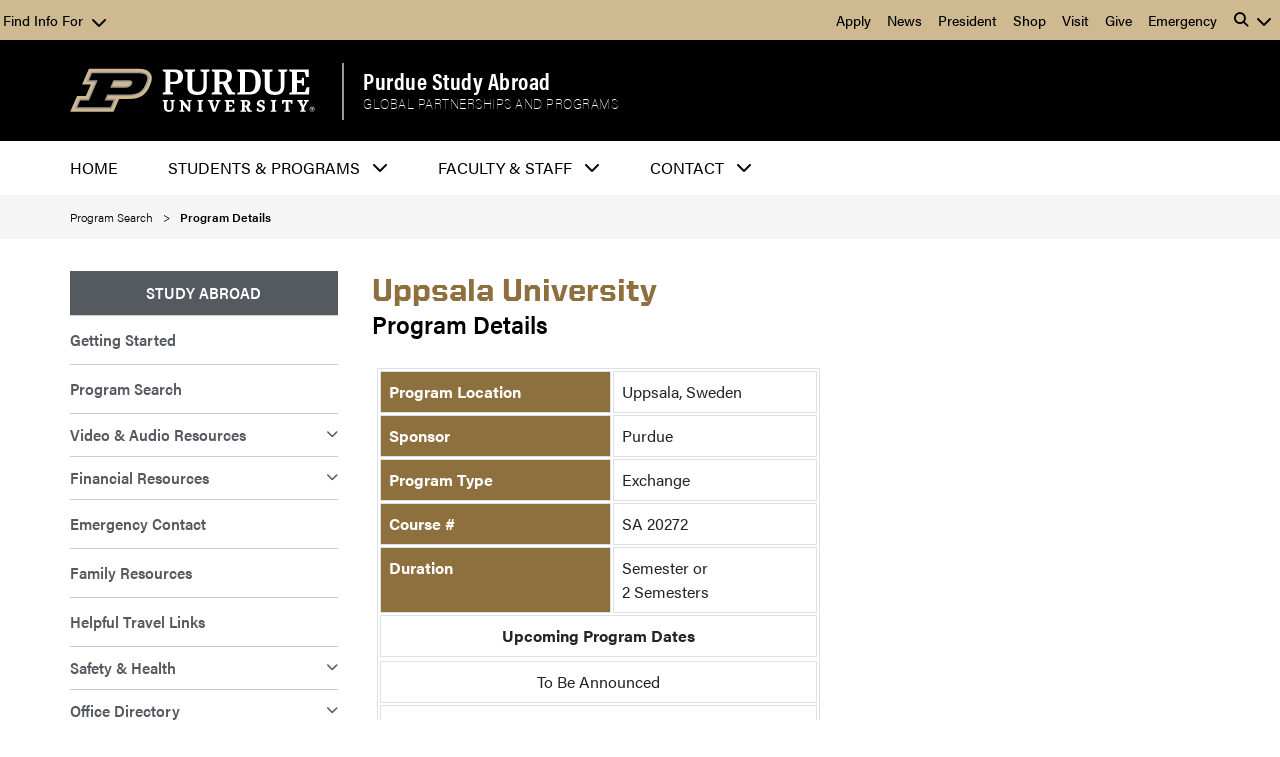

--- FILE ---
content_type: text/html;charset=UTF-8
request_url: https://www.studyabroad.purdue.edu/programs/flyer.cfm?flyer=38
body_size: 115676
content:


<!DOCTYPE html>
<html xmlns="http://www.w3.org/1999/xhtml" lang="en-US">
	<head>
  <title>
Study Abroad | Purdue University
		</title>
  <!--<meta content="&lt;system-page-description/&gt;" name="description"/><meta content="&lt;system-page-author/&gt;" name="author"/>-->
  <meta charset="utf-8"/>
  <meta content="IE=edge" http-equiv="X-UA-Compatible"/>
  <meta content="width=device-width,initial-scale=1" name="viewport"/>
  
   <!-- Google Analytics -->
<script async="" src="https://www.googletagmanager.com/gtag/js?id=UA-91390902-2"></script>
<script async="" src="https://www.googletagmanager.com/gtag/js?id=G-LRTF2SK0VD"></script>
<script>// <![CDATA[
window.dataLayer = window.dataLayer || [];
  function gtag(){dataLayer.push(arguments);}
  gtag('js', new Date());

  gtag('config', 'G-LRTF2SK0VD');
  gtag('config', 'UA-91390902-2');
// ]]></script>

  <link href="https://www.purdue.edu/purdue/images/favicon.ico" rel="shortcut icon"/>
  <link href="https://www.purdue.edu/purdue/images/icon-iphone.png" rel="apple-touch-icon" sizes="76x76"/>
  <link href="https://www.purdue.edu/purdue/images/icon-ipad.png" rel="apple-touch-icon" sizes="76x76"/>
  <link href="https://www.purdue.edu/purdue/images/icon-iphone-retina.png" rel="apple-touch-icon" sizes="120x120"/>
  <link href="https://www.purdue.edu/purdue/images/icon-ipad-retina.png" rel="apple-touch-icon" sizes="152x152"/>
  <meta content="#c28e0e" name="msapplication-TileColor"/>
  <meta content="#ffffff" name="theme-color"/>
  <!--United sans -->
  <link href="https://www.purdue.edu/purdue/fonts/united-sans/united-sans.css" rel="stylesheet"/>
  <!-- Acumin Pro -->
  <link href="https://use.typekit.net/kyp3nae.css" rel="stylesheet"/>
  
	<link href="https://www.purdue.edu/ippu/assets/css/templates/default.css" rel="stylesheet"/>

  <style type="text/css">
    .content__main h2:first-of-type {
      margin-top: 0;
    }
    
    .content__breadcrumb li:last-child {
      font-weight: 600;
    }

    ul.slideshow {
      list-style: none;
      width: 700px;
      height: 455px;
      overflow: hidden;
      position: relative;
      border: solid 10px #000;
      background: #000;
      margin: 0;
      padding: 0;
      margin-top: -23px;


    }

    ul.slideshow li {
      position: absolute;
      margin-left: -5px;
      left: 0;
      right: 0;
    }

    ul.slideshow li.show {
      z-index: 1;
    }

    ul img {
      border: none;
    }


    #slideshow-caption {
      width: 705px;
      position: absolute;
      margin-bottom: -5px;
      bottom: 0;
      left: 0;
      color: #fff;
      background: #000;
      z-index: 1;
    }

    #slideshow-caption .slideshow-caption-container {
      padding: 5px 10px;
      z-index: 0;
    }

    #slideshow-caption h4 {
      margin: 0;
      padding: 0;

    }

    #slideshow-caption p {
      margin: 5px 0 0 0;
      padding: 0;
    }

    .nonPurdue {
      border: solid 1px #000;
      background: #C4E3A4;
      width: 600px;
      padding: 14px;
    }

    .medium {

      font-weight: bold;
    }

    .highlight {
      width: 20px;
      text-align: center;
      background-color: #cccccc;
      cursor: hand;
    }

    .sub {
      font-size: 11px;
    }

    .required {
      color: red;
    }

    .normal {

      text-align: left;
      width: 20px;
      text-align: center;
      background-color: #0099FF;
    }

    input[type='checkbox'] {
      vertical-align: bottom !important;
      margin-right: 5px !important;
      margin-bottom: -5px !important;
    }

    /* ----------- My Form ----------- */
    .myform {
      margin: 0 auto;
      width: 600px;
      padding: 14px;
    }

    .spacer {
      clear: both;
      height: 1px;
    }

    /* ----------- My Form ----------- */
    .myformTwo {
      margin: 0 auto;
      width: 100%;
      padding: 14px;

    }

    /* ----------- stylizedTwo ----------- */
    #stylizedTwo {
      border: solid 1px #999999;
      background: #faf5f2;
    }

    #stylizedTwo .small {
      color: #666666;
      display: block;

      font-weight: normal;
    }

    #stylizedTwo button {
      clear: both;
      cursor: hand;

      width: 200px;

      background: #666666;
      text-align: center;
      line-height: 31px;
      color: #FFFFFF;

      font-weight: bold;
    }

    /* ----------- stylized ----------- */
    #stylized {
      border: solid 1px #999999;
      background: #eaf6f8;
    }

    #stylized h1 {

      margin-bottom: 8px;
    }

    #stylized p {

      color: #666666;
      margin-bottom: 10px;
      border-bottom: solid 1px #999999;
      padding-bottom: 5px;
    }

    #stylized label {

      display: block;
      font-weight: bold;
      text-align: right;
      width: 200px;
      float: left;
    }

    #stylized .note {
      /*Small Grey*/
      color: #666666;

      font-weight: normal;
      line-height: 12px;
    }

    #stylized .small {
      color: #666666;
      display: block;

      font-weight: normal;
      text-align: right;
      width: 200px;
    }

    #stylized input {

      float: left;

      padding: 4px 2px;
      border: solid 1px #aacfe4;
      width: 300px;
      margin: 2px 0 5px 10px;
      height: 12px;
    }

    #stylized input[type="radio"],
    #stylized input[type="checkbox"] {
      border: 0px;
      width: 15px;
      margin: 5px 5px 5px 5px;
    }

    #stylized input[type="submit"] {


      padding: 4px 2px;
      border: solid 1px #aacfe4;
      width: 285px;
      margin: 2px 0 5px 10px;
      height: 25px;
    }


    #stylized select {

      float: left;

      padding: 4px 2px;
      border: solid 1px #aacfe4;
      margin: 2px 0 5px 10px;
    }

    #stylized textarea {

      float: left;

      padding: 5px;
      border: solid 1px #aacfe4;
      margin: 2px 0 5px 10px;
    }

    #stylized button {
      clear: both;
      cursor: hand;
      margin-left: 200px;
      width: 200px;

      background: #666666;
      text-align: center;
      line-height: 31px;
      color: #FFFFFF;

      font-weight: bold;
    }

    #stylized label.error {

      background-color: #ffffe1;
      background-image: url(/webRoot/SHARE/Images/required_bg.gif);
      background-repeat: no-repeat;
      background-position: top left;
      color: #666666;
      border: 1px solid #ff0000;
      padding: 5px 3px 3px -5px;
    }

    /*--------------------------------FOOTER CSS--------------------------------------------------------------*/


    /*------------------------------BOX HEADER CSS------------------------------------------------------------------*/

    .greenbox {
      border: 1px solid #5c5d19;
      background-color: #bfc974;
      margin: 5px;
      padding: 5px;

      color: #022d40;
    }

    .orangebox {
      border: 2px solid #fba51a;
      background-color: #ffffff;
      margin: 5px;
      padding: 5px;

      color: #022d40;
    }

    .whiteorangebox {
      border: 1px solid #fba51a;
      background-color: #ffffff;
      margin: 5px;
      padding: 1px;

      color: #022d40;
    }

    .fullorangebox {
      border: 1px solid #fba51a;
      background-color: #fba51a;
      margin: 5px;
      padding: 5px;

      color: #022d40;
    }

    .contentHeader {
      background-color: #cccccc;

      text-align: left;
      padding: 3px 3px;
      font-weight: bold;
    }

    .subcontentHeader {
      /*Grey Background Sub Title Bar*/
      background-color: #cccccc;

      text-align: left;
      padding: 3px 3px;
      font-weight: bold;
    }

    .formtitle {
      font-weight: bold;
      padding: 5px;
      background-color: #cfb991;
      color: #000;
      font-family: "United Sans", Impact, "Arial Black", "sans serif";
      font-weight: bold;
      font-size: 1rem;
      background-repeat: repeat
    }

    .formtitle a {
      font-size: 1.3rem;
    }

    .formtitle table {
      margin: 0;
    }

    .formtitle small {
      display: block;
      font-family: acumin-pro, "Franklin Gothic",sans-serif;
      color: #000!important;
    }

    .formtitle2 {
      font-weight: bold;
      padding: 5px;
      background-repeat: repeat
    }

    .infoBox {
      border: 1px solid #1a8fcc;
      padding: 10px 10px 10px 35px;

      background: url("/webRoot/SHARE/Images/Icons/helpicon.gif") no-repeat 7px !important;
    }

    .ErrorMsg {
      border: 1px solid red;
      margin: 5px;
      padding: 10px;
      color: red;
      background-color: #fae574;
      font-weight: bold;
    }

    .SaveChanges {
      border: 1px solid #2c9d29;
      margin: 5px;
      padding: 10px;
      color: black;
      background-color: #bae8b9;
      font-weight: bold;
    }

    .errorbox {
      border: 1px solid #666666;
      background-color: #89010e;
      margin: 5px;
      padding: 5px;

      color: #ffffff;
      font-weight: bold;
      text-align: left;
    }

    .invisibleBox {
      border: 0px solid #dddddd;
      background-color: #ffffff;
      margin: 5px 5px 5px 5px;
      padding: 30px 30px 30px 30px;

      color: #000000;
      font-weight: normal;
      text-align: left;
    }

    /*---------------MY Study Abroad----------------------------------------------*/
    a.login:link,
    a.login:visited {
      color: #022d40;
      text-decoration: none;
      font-weight: normal;
    }

    a.login:hover {
      color: #057aa6;
      text-decoration: underline;
      font-weight: normal;
    }

    .submitButton {
      color: #022d40;
      background-color: #bae8b9;
      border: 1px solid;
      width: 300px;
      height: 50px;
      font-weight: bold;
    }

    /*-------------------------JQuery Toggle-------------------------------*/
    .fader {
      opacity: 0;
      display: none;
    }

    /*---------------------------OLD CSS----------------------------------------*/

    .CTooltip {
      position: absolute;
      width: 380px;
      visibility: hidden;
      background-color: #FFFFE6;
      padding: 8px;
      border: 1px solid black;
    }

    .col20 {
      margin: 2px;
      float: left;
      width: 38%;
      text-align: right;
      border-bottom: 1px solid #c0c0c0;
    }


    .col80 {
      margin: 2px;
      float: left;
      width: 58%;
      border-bottom: 1px solid #FFFFFF;
      vertical-align: bottom;
    }

    /*--------------------------------------------------------------------------------------------------------//END OLD SA CSS---*/
    .PEAPuline {
      border-bottom: 1px solid black;
      margin: 5px;
    }

    .imageLeft {
      border: 0px;
      border-radius: 4px;
      padding: 10px 10px 10px 0px;
      float: left;

    }

    .imageRight {
      border: 0px;
      border-radius: 4px;
      padding: 10px 0 10px 10px;
      float: right;
    }

    .blackBG {
      color: #ffffff !important;
      background-color: #000000 !important;
    }

    .goldBG {
      background-color: #C28E0E !important;
    }

    .moondustGrayBG {
      background-color: #BAA892 !important;
    }

    .evertrueBlueBG {
      color: #ffffff !important;
      background-color: #5B6870 !important;
    }

    .slayterSkyBlueBG {
      background-color: #6E99B4 !important;
    }


    .ui-state-active {
      border: 1px solid #6E99B4;
      background-color: #6E99B4 !important;
    }

    .collegeContent .grid .introContainer .intro a.featureLink:link {

      font-weight: normal;
      text-decoration: none;
    }

    .collegeContent .grid .introContainer .intro a.featureLink:hover {
      color: #000000 !important;
      background-color: #C28E0E !important;
      font-weight: normal;
      text-decoration: none;
    }

    .collegeContent .grid .introContainer .intro a.featureLink:active {

      font-weight: normal;
      text-decoration: none;
    }

    .collegeContent .grid .introContainer .intro a.featureLink {
      display: block;
      width: 100%;
      margin: 15px 0 0;
      padding: 7px 10px;
      border: solid 1px #C28E0E;
      color: #ffffff;
      background-color: #333333 !important;
    }

    .carousel {
      max-height: 300px;
      overflow: hidden;
    }

    .item img {
      min-width: 100%;
      height: auto;
    }



    .carousel-inner .item {
      max-height: 300px;
    }

    .carousel-caption {
      bottom: 0%;
      /* transform: translateY(-50%);*/
    }

    .carousel-caption {
      position: absolute;
      padding: 5px;
      bottom: 0%;
      z-index: 20;
      color: white;
      text-shadow: 0 1px 2px rgba(0, 0, 0, .6);
      background-color: #000000;
      left: 0;
      height: 50px;
      opacity: .7;
      width: 100%;
      font-size: 12px;
      text-align: left;
      line-height: 20px;
      font-weight: bold;
    }

    .carousel-caption a:link,
    .carousel-caption a:visited {
      color: #ffffff;
      font-weight: bold;
      text-decoration: underline;
    }

    /* Social Icons */
    #social_side_links {
      float: right;
      position: fixed;
      top: 150px;
      right: 0;
      padding: 0;
      list-style: none;
      z-index: 99;
    }

    #social_side_links li a {
      display: block;
    }

    #social_side_links li a img {
      display: block;
      max-width: 40px;
      padding: 10px;
      -webkit-transition: background .2s ease-in-out;
      -moz-transition: background .2s ease-in-out;
      -o-transition: background .2s ease-in-out;
      transition: background .2s ease-in-out;
    }

    #social_side_links li a:hover img {
      background: rgba(0, 0, 0, .2);
    }

    .ui-accordion-header.ui-state-active {
      background-color: #000000 !important;
      color: #ffffff !important;
      border: 1px solid #000000;
    }

    .ui-accordion-header-active a:hover {
      color: #ffffff !important;
    }
    
    .alert {
  position: relative;
  padding: 1rem 1rem;
  margin-bottom: 1rem;
  border: 1px solid transparent;
  border-radius: 0.25rem;
}

.alert-heading {
  color: inherit;
}

.alert-link {
  font-weight: 700;
}

.alert-dismissible {
  padding-right: 3rem;
}
.alert-dismissible .btn-close {
  position: absolute;
  top: 0;
  right: 0;
  z-index: 2;
  padding: 1.25rem 1rem;
}

.alert-primary {
  color: #084298;
  background-color: #cfe2ff;
  border-color: #b6d4fe;
}
.alert-primary .alert-link {
  color: #06357a;
}

.alert-secondary {
  color: #41464b;
  background-color: #e2e3e5;
  border-color: #d3d6d8;
}
.alert-secondary .alert-link {
  color: #34383c;
}

.alert-success {
  color: #0f5132;
  background-color: #d1e7dd;
  border-color: #badbcc;
}
.alert-success .alert-link {
  color: #0c4128;
}

.alert-info {
  color: #055160;
  background-color: #cff4fc;
  border-color: #b6effb;
}
.alert-info .alert-link {
  color: #04414d;
}

.alert-warning {
  color: #664d03;
  background-color: #fff3cd;
  border-color: #ffecb5;
}
.alert-warning .alert-link {
  color: #523e02;
}

.alert-danger {
  color: #842029;
  background-color: #f8d7da;
  border-color: #f5c2c7;
}
.alert-danger .alert-link {
  color: #6a1a21;
}

.alert-light {
  color: #636464;
  background-color: #fefefe;
  border-color: #fdfdfe;
}
.alert-light .alert-link {
  color: #4f5050;
}

.alert-dark {
  color: #141619;
  background-color: #d3d3d4;
  border-color: #bcbebf;
}
.alert-dark .alert-link {
  color: #101214;
}
</style>
  <link href="//code.jquery.com/ui/1.12.1/themes/base/jquery-ui.css" rel="stylesheet"/>
  <script type="text/javascript">
    $(document).ready(function () {
      // Accordion
      $("#accordion").accordion({
        header: "h3",
        autoHeight: true,
        heightStyle: "content",
        navigation: true,
        active: false,
        collapsible: true
      });

      $(".datepicker").datepicker();

      $(".fadeNext").click(function () {
        $(this).next().fadeSliderToggle()
        return false;
      });

      $(".pane-list li").click(function () {
        window.location = $(this).find("a").attr("href"); return false;
      });
    });

    function moveScreen(id) {
      $('html, body').animate({
        scrollTop: $("#" + id).offset().top
      }, 1500);
    }

    function showRow(id) {
      let e = document.getElementById(id);
      if (e.style.display == 'none')
        e.style.display = 'table-row';
      else
        e.style.display = 'none';
    }

    function toggle_visibility(id) {
      let e = document.getElementById(id);
      if (e.style.display == 'none')
        e.style.display = 'block';
      else
        e.style.display = 'none';
    }

</script>
</head>
	<body>
  <style>
.itc-flex {
  flex: 1 1 auto;
  display: flex;
  flex-flow: row wrap;
  justify-content: space-between;
}
.itc-flex--item {
	 flex: 1 1 auto;
   padding: 5px;
}
.itc-flex--item iframe {
  width: 100%;
}
 .itc-flex--item a {
	 text-decoration: none;
	 font-weight: 400;
	 cursor: pointer;
	 width: 100%;
	 height: 100%;
}
.itc-table-link {
  padding: 0;
}
.itc-table-link a {
  font-family: "United Sans Condensed",Impact, "Arial Black", "sans serif";
  display: block;
  width: 100%;
  height: 100%;
  font-weight: bold;
  font-size: 1.1rem;
  margin: 0;
}
 
  </style>
		<header class="header container">
<nav class="itc-goldbar navbar navbar-expand-lg py-0">
  <div class="container-fluid">
    <button aria-controls="navbarSupportedContent" aria-expanded="false" aria-label="Toggle navigation" class="navbar-toggler" data-bs-target="#navbarSupportedContent" data-bs-toggle="collapse" type="button">
      <span class="fas fa-bars"></span>
      Quick Links &amp; Search
    </button>
    <div class="collapse navbar-collapse" id="navbarSupportedContent">
      <ul class="navbar-nav py-0 my-0">
        <li class="nav-item dropdown itc-goldbar__findinfo">
          <a aria-expanded="false" class="nav-link dropdown-toggle" data-bs-toggle="dropdown" href="#" id="navbarDropdown" role="button">
            Find Info For
          </a>
          <ul aria-labelledby="navbarDropdown" class="dropdown-menu">
                                    
                                 
        
                            
                                                     <li><a class="dropdown-item" href="https://www.purdue.edu/purdue/academics/index.php">Academics</a></li>
                                    
                                 
        
                            
                                                     <li><a class="dropdown-item" href="https://www.purdue.edu/purdue/admissions/index.php">Admissions</a></li>
                                    
                                 
        
                            
                                                     <li><a class="dropdown-item" href="https://www.purdue.edu/purdue/current_students/index.php">Current Students</a></li>
                                    
                                 
        
                            
                                                     <li><a class="dropdown-item" href="https://www.purdue.edu/purdue/athletics/index.php">Athletics</a></li>
                                    
                                 
        
                            
                                                     <li><a class="dropdown-item" href="https://www.purdue.edu/purdue/about/index.php">About</a></li>
                                    
                                 
        
                            
                                                     <li><a class="dropdown-item" href="https://www.purdue.edu/purdue/careers/index.php">Careers</a></li>
                                    
                                 
        
                            
                                                     <li><a class="dropdown-item" href="https://www.purdue.edu/purdue/prospective_students/index.php">Prospective Students</a></li>
                                    
                                 
        
                            
                                                     <li><a class="dropdown-item" href="https://www.purdue.edu/purdue/research/index.php">Research and Partnerships</a></li>
                                    
                                 
        
                            
                                                     <li><a class="dropdown-item" href="https://www.purdue.edu/purdue/commercialization/index.php">Entrepreneurship and Commercialization</a></li>
                      </ul>
        </li>
        <li class="nav-item itc-goldbar__quicklinks">
          <ul>
                                    
                                 
        
                            
                                                     <li class="nav-item"><a class="nav-link" href="https://www.purdue.edu/purdue/apply/">Apply</a></li>
                                    
                                 
        
                            
                                                     <li class="nav-item"><a class="nav-link" href="https://www.purdue.edu/newsroom/">News</a></li>
                                    
                                 
        
                            
                                                     <li class="nav-item"><a class="nav-link" href="https://www.purdue.edu/president/">President</a></li>
                                    
                                 
        
                            
                                                     <li class="nav-item"><a class="nav-link" href="https://www.purdueteamstore.com">Shop</a></li>
                                    
                                 
        
                            
                                                     <li class="nav-item"><a class="nav-link" href="https://www.purdue.edu/visit/">Visit</a></li>
                                    
                                 
        
                            
                                                     <li class="nav-item"><a class="nav-link" href="https://www.purdue.edu/purdue/giveNow.html">Give</a></li>
                                    
                                 
        
                            
                                                     <li class="nav-item"><a class="nav-link" href="https://www.purdue.edu/emergency/">Emergency</a></li>
                      </ul>
        </li>
        <li class="nav-item dropdown itc-goldbar__search">
          <button aria-expanded="false" class="nav-link dropdown-toggle" data-bs-toggle="dropdown" id="navbarDropdown" role="button">
            <i class="fas fa-search"></i>
          </button>
          <div aria-labelledby="navbarDropdown" class="dropdown-menu dropdown-menu-end">
            <script async="true" src="https://cse.google.com/cse.js?cx=017268755785675093699:wy6_1pscrso"></script>
            <div id="___gcse_0"><div class="gsc-control-searchbox-only gsc-control-searchbox-only-en" dir="ltr"><form class="gsc-search-box gsc-search-box-tools" accept-charset="utf-8"><table cellspacing="0" cellpadding="0" role="presentation" class="gsc-search-box"><tbody><tr><td class="gsc-input"><div class="gsc-input-box" id="gsc-iw-id1"><table cellspacing="0" cellpadding="0" role="presentation" id="gs_id50" class="gstl_50 gsc-input" style="width: 100%; padding: 0px;"><tbody><tr><td id="gs_tti50" class="gsib_a"><input autocomplete="off" type="text" size="10" class="gsc-input" name="search" title="search" aria-label="search" id="gsc-i-id1" style="width: 100%; padding: 0px; border: none; margin: 0px; height: auto; background: url(&quot;https://www.google.com/cse/static/images/1x/en/branding.png&quot;) left center no-repeat rgb(255, 255, 255); outline: none;" dir="ltr" spellcheck="false"></td><td class="gsib_b"><div class="gsst_b" id="gs_st50" dir="ltr"><a class="gsst_a" href="javascript:void(0)" style="display: none;" title="Clear search box" role="button"><span class="gscb_a" id="gs_cb50" aria-hidden="true">×</span></a></div></td></tr></tbody></table></div></td><td class="gsc-search-button"><button class="gsc-search-button gsc-search-button-v2"><svg width="13" height="13" viewBox="0 0 13 13"><title>search</title><path d="m4.8495 7.8226c0.82666 0 1.5262-0.29146 2.0985-0.87438 0.57232-0.58292 0.86378-1.2877 0.87438-2.1144 0.010599-0.82666-0.28086-1.5262-0.87438-2.0985-0.59352-0.57232-1.293-0.86378-2.0985-0.87438-0.8055-0.010599-1.5103 0.28086-2.1144 0.87438-0.60414 0.59352-0.8956 1.293-0.87438 2.0985 0.021197 0.8055 0.31266 1.5103 0.87438 2.1144 0.56172 0.60414 1.2665 0.8956 2.1144 0.87438zm4.4695 0.2115 3.681 3.6819-1.259 1.284-3.6817-3.7 0.0019784-0.69479-0.090043-0.098846c-0.87973 0.76087-1.92 1.1413-3.1207 1.1413-1.3553 0-2.5025-0.46363-3.4417-1.3909s-1.4088-2.0686-1.4088-3.4239c0-1.3553 0.4696-2.4966 1.4088-3.4239 0.9392-0.92727 2.0864-1.3969 3.4417-1.4088 1.3553-0.011889 2.4906 0.45771 3.406 1.4088 0.9154 0.95107 1.379 2.0924 1.3909 3.4239 0 1.2126-0.38043 2.2588-1.1413 3.1385l0.098834 0.090049z"></path></svg></button></td><td class="gsc-clear-button"><div class="gsc-clear-button" title="clear results">&nbsp;</div></td></tr></tbody></table></form></div></div>
          </div>
        </li>
      </ul>
    </div>
  </div>
</nav><!--##HHILL_REGION_END-->
	<!--##HHILL_REGION:{"name":"Header"}--> <section class="header__signature container">
  <section class="header__signature--inner">
    <a aria-label="Purdue Logo" class="header__signature--logo" href="https://www.purdue.edu" id="purdueLogo">
        <img alt="Purdue University" src="https://www.purdue.edu/purdue/images/PU-H.svg" width="100%">
    </a>
    <article class="header__signature--siteName">
        <a href="https://www.purdue.edu/gpp/sa/" id="siteName">Purdue Study Abroad</a>
        <div id="siteTagline"><a href="https://www.purdue.edu/gpp/">Global Partnerships and Programs</a></div>
    </article>
  </section>
</section>
<nav class="itc-blackbar navbar navbar-light navbar-expand-lg">
  <button aria-controls="itc-navbar-collapse" aria-expanded="false" aria-label="Toggle navigation" class="navbar-toggler collapsed" data-bs-target="#itc-navbar-collapse" data-bs-toggle="collapse" type="button">
    <span class="navbar-toggler-icon"></span><span class="itc-navbar__toggler-text">Menu</span>
  </button>
  <div class="collapse navbar-collapse" id="itc-navbar-collapse">
    <ul class="navbar-nav">
      <li class="nav-item">
                        <a class="nav-link" href="https://www.purdue.edu/gpp/sa/index.html">Home</a>
      </li>

                    <li class="nav-item dropdown">
        <a aria-expanded="false" aria-haspopup="true" class="nav-link dropdown-toggle" data-bs-toggle="dropdown" href="#" id="itc-navbar-nav-dropdown-label-1" role="button">Students &amp; Programs</a>
          <div aria-labelledby="itc-navbar-nav-dropdown-label-1" class="dropdown-menu">
         
                                  <div class="itc-navbar__dropdown-menu-link-group">
                <h3 class="itc-navbar__dropdown-menu-link-group-heading">Programs</h3>                <ul class="itc-navbar__dropdown-menu-link-group-list">
                                                                                                                                                      <li><a href="https://www.purdue.edu/gpp/sa/programs/gettingstarted.html">Getting Started</a></li>
                                                                                                                                    <li><a href="https://www.purdue.edu/gpp/sa/programs/searchguide.html">Program Search</a></li>
                                                                                                                                    <li><a href="https://www.purdue.edu/gpp/sa/programs/programtype.html">Program Types</a></li>
                                                                                    <li><a href="https://www.studyabroad.purdue.edu/programs/search_results.cfm?internship=1">Internships</a></li>
                                                                                                                                    <li><a href="https://www.purdue.edu/gpp/sa/policy/index.html">Policies</a></li>
                                                                                                                                    <li><a href="https://www.purdue.edu/gpp/sa/programs/studentvoices.html">Student Voices</a></li>
                                                                                                                                    <li><a href="https://www.purdue.edu/gpp/sa/programs/videoresources.html">Video Library</a></li>
                                                                                                                                    <li><a href="https://www.purdue.edu/gpp/sa/apply/re-entry-after-graduation.html">Study Abroad After Graduation</a></li>
                                                                                    <li><a href="https://www.studyabroad.purdue.edu/return/search.cfm">Returned Student Search</a></li>
                                  </ul>
            </div>
                                              <div class="itc-navbar__dropdown-menu-link-group">
                <h3 class="itc-navbar__dropdown-menu-link-group-heading">Outbound</h3>                <ul class="itc-navbar__dropdown-menu-link-group-list">
                                                                                                                                                      <li><a href="https://www.purdue.edu/gpp/sa/outbound/faq.html">Frequently Asked Questions</a></li>
                                                                                                                                    <li><a href="https://www.purdue.edu/gpp/sa/outbound/firsttimetraveler.html">First Time Travelers</a></li>
                                                                                                                                    <li><a href="https://www.purdue.edu/gpp/sa/financialresources/index.html">Financial Resources</a></li>
                                                                                                                                    <li><a href="https://www.purdue.edu/gpp/sa/outbound/society_and_self.html">Society and Self Abroad</a></li>
                                                                                                                                    <li><a href="https://www.purdue.edu/gpp/sa/outbound/parents.html">Family Resources</a></li>
                                                                                                                                    <li><a href="https://www.purdue.edu/gpp/sa/facultystaff/liaison.html">Study Abroad Liaisons</a></li>
                                                                                                                                    <li><a href="https://www.purdue.edu/gpp/sa/_documents/DepositOnline.pdf">Online Deposit Instructions</a></li>
                                                                                                                                    <li><a href="https://www.purdue.edu/gpp/sa/outbound/graduate.html">Graduate Students</a></li>
                                                                                                                                    <li><a href="https://www.purdue.edu/gpp/sa/returned/index.html">Returned Students</a></li>
                                                                                                                                    <li><a href="https://www.purdue.edu/gpp/sa/_documents/MySA/ProgramDocuments/SavvyGuide.pdf">Study Abroad Handbook</a></li>
                                                                                                                                    <li><a href="https://www.purdue.edu/gpp/sa/healthsafety/insurance.html">Insurance Matters</a></li>
                                  </ul>
            </div>
                                              <div class="itc-navbar__dropdown-menu-link-group">
                <h3 class="itc-navbar__dropdown-menu-link-group-heading">Incoming Exchange</h3>                <ul class="itc-navbar__dropdown-menu-link-group-list">
                                                                                                                                                      <li><a href="https://www.purdue.edu/gpp/sa/incoming/index.html">Application Process</a></li>
                                                                                                                                    <li><a href="https://www.purdue.edu/gpp/sa/incoming/courseregistration.html">Course Information</a></li>
                                                                                                                                    <li><a href="https://www.purdue.edu/gpp/sa/incoming/accepted.html">Accepted Student Information</a></li>
                                                                                                                                    <li><a href="https://www.purdue.edu/gpp/sa/incoming/usefullink.html">Useful Links</a></li>
                                  </ul>
            </div>
                                              <div class="itc-navbar__dropdown-menu-link-group" style="text-align: center;">
                        
            <div data-ippu-widget="dialog-view" data-ippu-widget-react="" data-ippu-widget-json="fca466f3-2c73-468c-abb5-3a87b2bd8ddb"></div>
            <script id="fca466f3-2c73-468c-abb5-3a87b2bd8ddb" type="application/json">
                {
                  "source": "https://www.studyabroad.purdue.edu/ssl/login.cfm",
                  "icon": "fas fa-plane",
                  "text": "My Study Abroad",
                  "button": "icon-button"
                }
            </script>
            
            </div>
                                
        </div>
      </li>
                            <li class="nav-item dropdown">
        <a aria-expanded="false" aria-haspopup="true" class="nav-link dropdown-toggle" data-bs-toggle="dropdown" href="#" id="itc-navbar-nav-dropdown-label-2" role="button">Faculty &amp; Staff</a>
          <div aria-labelledby="itc-navbar-nav-dropdown-label-2" class="dropdown-menu">
         
                                  <div class="itc-navbar__dropdown-menu-link-group">
                <h3 class="itc-navbar__dropdown-menu-link-group-heading">Advisors</h3>                <ul class="itc-navbar__dropdown-menu-link-group-list">
                                                                                                                                                      <li><a href="https://www.purdue.edu/gpp/sa/facultystaff/advisor.html">Academic Advisor Resources</a></li>
                                                                                    <li><a href="https://www.purdue.edu/datadigest/?dashboard=Study_Abroad_1">Data Digest</a></li>
                                  </ul>
            </div>
                                              <div class="itc-navbar__dropdown-menu-link-group">
                <h3 class="itc-navbar__dropdown-menu-link-group-heading">Department Program Leader</h3>                <ul class="itc-navbar__dropdown-menu-link-group-list">
                                                                                                                                                      <li><a href="https://www.purdue.edu/gpp/sa/departmental/index.html">Departmental Study Abroad Programs</a></li>
                                                                                    <li><a href="https://www.purdue.edu/ippu/apps/programleader/">Program Leader Page</a></li>
                                                                                    <li><a href="https://www.purdue.edu/ippu/apps/facprop/">Online Program Proposal</a></li>
                                                                                                                                    <li><a href="https://www.purdue.edu/gpp/sa/departmental/form.html">Forms</a></li>
                                                                                                                                    <li><a href="https://www.purdue.edu/gpp/sa/departmental/exploratorygrant.html">Giant Leaps Exploratory Grant</a></li>
                                                                                                                                    <li><a href="https://www.purdue.edu/gpp/sa/facultystaff/reportingresources.html">Reporting Resources</a></li>
                                  </ul>
            </div>
                                              <div class="itc-navbar__dropdown-menu-link-group">
                <h3 class="itc-navbar__dropdown-menu-link-group-heading">Additional REsources</h3>                <ul class="itc-navbar__dropdown-menu-link-group-list">
                                                                                                                                                      <li><a href="https://www.purdue.edu/gpp/sa/facultystaff/exchangepartner.html">Adding Exchange Partners</a></li>
                                                                                                                                    <li><a href="https://www.purdue.edu/gpp/sa/facultystaff/independentstudy.html">Other International Activity</a></li>
                                                                                                                                    <li><a href="https://www.purdue.edu/gpp/sa/studentambassador.html">Student Ambassadors</a></li>
                                                                                                                                    <li><a href="https://www.purdue.edu/gpp/sa/about/iedefinition.html">Intercultural Effectiveness Definition</a></li>
                                                                                    <li><a href="https://www.ippu.purdue.edu/ipit/content_admin/sa/">SA Admin</a></li>
                                  </ul>
            </div>
                                
        </div>
      </li>
                            <li class="nav-item dropdown">
        <a aria-expanded="false" aria-haspopup="true" class="nav-link dropdown-toggle" data-bs-toggle="dropdown" href="#" id="itc-navbar-nav-dropdown-label-3" role="button">Contact</a>
          <div aria-labelledby="itc-navbar-nav-dropdown-label-3" class="dropdown-menu">
         
                                  <div class="itc-navbar__dropdown-menu-link-group">
                <h3 class="itc-navbar__dropdown-menu-link-group-heading">Contact Information</h3>                <ul class="itc-navbar__dropdown-menu-link-group-list">
                                                                                                                                                      <li><a href="https://www.purdue.edu/gpp/sa/about/emergencycontact.html">Emergency Contact</a></li>
                                                                                                                                    <li><a href="https://www.purdue.edu/gpp/samailto:studyabroad@purdue.edu.html">Email Study Abroad Office</a></li>
                                                                                                                                    <li><a href="https://www.purdue.edu/gpp/sa/about/appointment.html">Make an Appointment</a></li>
                                                                                                                                    <li><a href="https://www.purdue.edu/gpp/sa/about/index.html">Office Hours and Directory</a></li>
                                                                                                                                    <li><a href="https://www.purdue.edu/gpp/sa/about/advisors.html">Study Abroad Advisors</a></li>
                                                                                                                                    <li><a href="https://www.purdue.edu/gpp/sa/about/peer-advisors.html">Peer Advisors</a></li>
                                  </ul>
            </div>
                                              <div class="itc-navbar__dropdown-menu-link-group">
                <h3 class="itc-navbar__dropdown-menu-link-group-heading">Global Partnerships and Programs</h3>                <ul class="itc-navbar__dropdown-menu-link-group-list">
                                                                                                      <li><a href="https://www.purdue.edu/ippu/index.html">Global Partnerships and Programs</a></li>
                                                                                    <li><a href="https://www.purdue.edu/ippu/iss/index.html">International Students &amp; Scholars</a></li>
                                                                                    <li><a href="https://globalpartners.purdue.edu">Office of Global Partnerships</a></li>
                                  </ul>
            </div>
                                
        </div>
      </li>
            
    </ul>
  </div>
</nav>
</header>
    <nav class="content__breadcrumb">
      <ul class="row">
        <li><a href="search.cfm">Program Search</a></li>
        <li>Program Details</li>
      </ul>
    </nav>
		<section class="container container--bg-white content__content">
			<div class="row">
				<aside class="content__aside">
					<nav class="itc-content__side-nav">
                
        <ul aria-label="Side Navigation" class="nav flex-column" role="menu">
            <li class="nav-item">
                                    <a href="https://www.purdue.edu/ippu/sa/index.html" role="menuitem">Study Abroad</a>
                            </li>
            
                                                            
                
                                
                
                                    <li class="nav-item"><a href="https://www.purdue.edu/ippu/sa/programs/gettingstarted.html">Getting Started</a></li>
                                                                            
                
                                
                
                                    <li class="nav-item"><a href="https://www.purdue.edu/ippu/sa/programs/searchguide.html">Program Search</a></li>
                                                                            
                
                                
                
                                    <li class="nav-item">
                        <button aria-controls="side-nav-collapse-65569" aria-expanded="false" class="nav-link side-nav" data-bs-target="#side-nav-collapse-65569" data-bs-toggle="collapse" type="button">Video &amp; Audio Resources</button>
                        <div class="collapse" id="side-nav-collapse-65569">
                        <ul role="menu">
                                                                                                                                                                            <li class="nav-item"><a href="https://www.purdue.edu/ippu/sa/programs/videoresources.html">Virtual Information Sessions</a></li>
                                                                                                                                                                            <li class="nav-item"><a href="https://www.purdue.edu/ippu/sa/programs/studentvoices.html">Student Voices</a></li>
                                                </ul>
                        </div>
                    </li>
                                                                            
                
                                
                
                                    <li class="nav-item">
                        <button aria-controls="side-nav-collapse-39088" aria-expanded="false" class="nav-link side-nav" data-bs-target="#side-nav-collapse-39088" data-bs-toggle="collapse" type="button">Financial Resources</button>
                        <div class="collapse" id="side-nav-collapse-39088">
                        <ul role="menu">
                                                                                                                                                                            <li class="nav-item"><a href="https://www.purdue.edu/ippu/sa/financialresources/scholarships.html">Study Abroad Scholarships</a></li>
                                                                                                                                                                            <li class="nav-item"><a href="https://www.purdue.edu/ippu/sa/financialresources/costs_and_aid.html">Costs and Financial Aid</a></li>
                                                </ul>
                        </div>
                    </li>
                                                                            
                
                                
                
                                    <li class="nav-item"><a href="https://www.purdue.edu/ippu/sa/about/emergencycontact.html">Emergency Contact</a></li>
                                                                            
                
                                
                
                                    <li class="nav-item"><a href="https://www.purdue.edu/ippu/sa/outbound/parents.html">Family Resources</a></li>
                                                                            
                
                                
                
                                    <li class="nav-item"><a href="https://www.purdue.edu/ippu/sa/outbound/travel.html">Helpful Travel Links</a></li>
                                                                            
                
                                
                
                                    <li class="nav-item">
                        <button aria-controls="side-nav-collapse-16073" aria-expanded="false" class="nav-link side-nav" data-bs-target="#side-nav-collapse-16073" data-bs-toggle="collapse" type="button">Safety &amp; Health</button>
                        <div class="collapse" id="side-nav-collapse-16073">
                        <ul role="menu">
                                                                                                                                                                            <li class="nav-item"><a href="https://www.purdue.edu/ippu/sa/healthsafety/insurance.html">Insurance Matters</a></li>
                                                                                                                                                                            <li class="nav-item"><a href="https://www.purdue.edu/ippu/sa/healthsafety/index.html">Safety &amp; Security</a></li>
                                                                                                                                                                            <li class="nav-item"><a href="https://www.purdue.edu/ippu/sa/healthsafety/purduesecurity.html">Purdue Policy</a></li>
                                                                                                                                                                            <li class="nav-item"><a href="https://www.purdue.edu/ippu/sa/about/emergencycontact.html">Emergency Contact</a></li>
                                                </ul>
                        </div>
                    </li>
                                                                            
                
                                
                
                                    <li class="nav-item">
                        <button aria-controls="side-nav-collapse-91362" aria-expanded="false" class="nav-link side-nav" data-bs-target="#side-nav-collapse-91362" data-bs-toggle="collapse" type="button">Office Directory</button>
                        <div class="collapse" id="side-nav-collapse-91362">
                        <ul role="menu">
                                                                                                                                                                            <li class="nav-item"><a href="https://www.purdue.edu/ippu/sa/about/index.html">Study Abroad Office Directory</a></li>
                                                                                                                                                                            <li class="nav-item"><a href="https://www.purdue.edu/ippu/sa/about/appointment.html">Make an Appointment</a></li>
                                                                                                                                                                            <li class="nav-item"><a href="https://www.purdue.edu/ippu/sa/about/advisors.html">Study Abroad Advisor Profiles</a></li>
                                                                                                                                                                            <li class="nav-item"><a href="https://www.purdue.edu/ippu/sa/about/otheripdirectory.html">Other International programs Offices</a></li>
                                                                                                                                                                            <li class="nav-item"><a href="https://www.purdue.edu/ippu/sa/about/visitorinfo.html">Visitor Information</a></li>
                                                </ul>
                        </div>
                    </li>
                                                                            
                
                                
                
                                    <li class="nav-item">
                        <button aria-controls="side-nav-collapse-23114" aria-expanded="false" class="nav-link side-nav" data-bs-target="#side-nav-collapse-23114" data-bs-toggle="collapse" type="button">Policies</button>
                        <div class="collapse" id="side-nav-collapse-23114">
                        <ul role="menu">
                                                                                                                                                                            <li class="nav-item"><a href="https://www.purdue.edu/ippu/sa/policy/index.html">Academic Policies</a></li>
                                                                                                                                                                            <li class="nav-item"><a href="https://www.purdue.edu/ippu/sa/policy/eligibilitypolicy.html">Eligibility Policies</a></li>
                                                                                                                                                                            <li class="nav-item"><a href="https://www.purdue.edu/ippu/sa/policy/participationpolicy.html">Participation Policies</a></li>
                                                                                                                                                                            <li class="nav-item"><a href="https://www.purdue.edu/ippu/sa/healthsafety/index.html">Safety &amp; Health</a></li>
                                                </ul>
                        </div>
                    </li>
                                    </ul>
 
    </nav>
    <a class="button button-black" href="search.cfm">Program Search</a>
  

				</aside>
				<div class="content__main">      



<h2 style="margin:0;">Uppsala University</h2>
<h3 style="margin-top:0;">Program Details</h3>

<div class="itc-flex">
    <div class="itc-flex--item">
        <table border="0" cellpadding="2" cellspacing="2" width="100%">
            
            <tr valign="top">
                
                    <td style="background-color: #8e6f3e; font-weight: bold; color:#fff">Program Location</td>
                    <td bgcolor="#ffffff">
                        Uppsala, Sweden 
                    </td>
                    
            </tr>
            
                <tr valign="top">
                    <td style="background-color: #8e6f3e; font-weight: bold; color:#fff">Sponsor</td>
                    <td bgcolor="#ffffff">Purdue</td>
                </tr>
            
            <tr valign="top">
                
                    <td style="background-color: #8e6f3e; font-weight: bold; color:#fff">Program Type</td>
                    <td bgcolor="#ffffff">Exchange</td>
                    
            </tr>
            
                <tr>
                    <td style="background-color: #8e6f3e; font-weight: bold; color:#fff">Course #</td>
                    <td bgcolor="#ffffff">
                        SA 20272 
                    </td>
                </tr>
            
            <tr valign="top">
                <td style="background-color: #8e6f3e; font-weight: bold; color:#fff">Duration</td>
                <td bgcolor="#ffffff">Semester or<br> 2 Semesters
                </td>
            </tr>
            <tr>
                
                <td align="center" colspan="2"><b>Upcoming Program Dates</b></td>
            </tr>
            <tr>
                
            <tr>
                <td align="center" colspan="2" bgcolor="#ffffff">To Be Announced</td>
            </tr>
            
                </tr>
                
                
                    
                    <tr>
                        <td align="center" colspan="2"><b>Current Program Dates</b></td>
                    </tr>
                    
                        <tr>
                            <td style="background-color: #8e6f3e; font-weight: bold; color:#fff">Spring 2026</td>
                            <td bgcolor="#ffffff">01/15/26 to
                                06/07/26</td>
                        </tr>
                    
                        <tr>
                            <td style="background-color: #8e6f3e; font-weight: bold; color:#fff">2025-26 Academic Year</td>
                            <td bgcolor="#ffffff">08/21/25 to
                                06/07/26</td>
                        </tr>
                    
                        <tr>
                            <td align="center" colspan="2"><b>Past Dates</b></td>
                        </tr>
                        
                                            <tr>
                                                <td style="background-color: #8e6f3e; font-weight: bold; color:#fff">
                                                    Fall 2025</td>
                                                <td bgcolor="#ffffff">08/21/25 to
                                                    12/23/25</td>
                                            </tr>
                                        
                
        </table>
    </div>
    <div class="itc-flex--item">
         <iframe src="https://www.google.com/maps/embed?pb=!1m18!1m12!1m3!1d2003.8938414819152!2d17.627434377590827!3d59.85090316916214!2m3!1f0!2f0!3f0!3m2!1i1024!2i768!4f13.1!3m3!1m2!1s0x465fcbef8759ae13%3A0x52de5b31357f88d5!2sUppsala%20University!5e0!3m2!1sen!2sus!4v1684848354375!5m2!1sen!2sus" width="330" height="355" style="border:0;" allowfullscreen="" loading="lazy" referrerpolicy="no-referrer-when-downgrade"></iframe> 
    </div>
</div>

<div>
    <table>
        
            <tr>
                
                <td colspan="2" align="center"><b>Page Links</b></td>
            </tr>
            
                    <tr>
                
                
                <td class="itc-table-link" align="center" width="50%">
                    <a class='button button-hollow button-campusGold-inverse' href="#1">Overview</a>
                </td>
                
                
                
                <td class="itc-table-link" align="center" width="50%">
                    <a class='button button-hollow button-campusGold-inverse' href="#2">Purdue Credit</a>
                </td>
                
                
                    </tr>
                    <tr>
                
                
                <td class="itc-table-link" align="center" width="50%">
                    <a class='button button-hollow button-campusGold-inverse' href="#3">Eligibility</a>
                </td>
                
                
                
                <td class="itc-table-link" align="center" width="50%">
                    <a class='button button-hollow button-campusGold-inverse' href="#4">Academics</a>
                </td>
                
                
                    </tr>
                    <tr>
                
                
                <td class="itc-table-link" align="center" width="50%">
                    <a class='button button-hollow button-campusGold-inverse' href="#5">Housing</a>
                </td>
                
                
                
                <td class="itc-table-link" align="center" width="50%">
                    <a class='button button-hollow button-campusGold-inverse' href="#6">Program Costs</a>
                </td>
                
                
                    </tr>
                    <tr>
                
                
                <td class="itc-table-link" align="center" width="50%">
                    <a class='button button-hollow button-campusGold-inverse' href="#7">Financial Aid</a>
                </td>
                
                
                
                <td class="itc-table-link" align="center" width="50%">
                    <a class='button button-hollow button-campusGold-inverse' href="#8">Deadline</a>
                </td>
                
                
                    </tr>
                    <tr>
                
                
                <td class="itc-table-link" align="center" width="50%">
                    <a class='button button-hollow button-campusGold-inverse' href="#9">Returnee Info</a>
                </td>
                
                
                
                <td class="itc-table-link" align="center" width="50%">
                    <a class='button button-hollow button-campusGold-inverse' href="#10">Resources</a>
                </td>
                
                
                    </tr>
                    <tr>
                
    </table>
</div>


<div>
    
</div>




    
    <div style="text-align: center;">
        <a class='button button-black' href='/apply_online/studyabroadapplication.cfm?ProgramID=42'>Click here to  apply for this program!</a>
    </div>


<div style="text-align: center; color:red;">Please Note: Programs may be altered or adapted with little notice</div>



    <h4><a name="1"></a>
        
                Overview
    </h4>

    

<div class="itc-content__body">

  <div class="itc-content__image-wrapper itc-content__image-wrapper--right">
    <img class="itc-content__image" src="/images/flyer/38_1.jpg" alt="Uppsala University">
    
        <p class="itc-content__caption">Uppsala University</p>
    
  </div>

  <div><p align="left">Founded in 1477, Uppsala University is the oldest university in Scandinavia.&nbsp;World-class research and high quality education pursued&nbsp;at Uppsala&nbsp;benefit society and business on a global level. The University is characterized by variety, breadth, and limitless educational offerings.</p><p align="left">Located about&nbsp;45 miles north of Stockholm, Uppsala&nbsp;is the fourth largest city in Sweden. </p> 
        For more program information, please visit the
        
          <a href="https://www.uu.se/en/admissions/exchange/" target="_blank">program website</a>.
          
  </div>
</div>


<hr />
  <h4><a name="3"></a>Eligibility</h4>
  

  <div class="itc-content__body">
  
    <div class="itc-content__image-wrapper itc-content__image-wrapper--right">
      <img class="itc-content__image" src="/images/flyer/38_2.jpg" alt="Uppsala University">
      
          <p class="itc-content__caption">Uppsala Cathedral dominates the skyline</p>
      
    </div>
  
    <div>

  <p>The program is open to Purdue&nbsp;students in good standing who have completed at least two semesters of university study by the start of the program. Successful candidates will demonstrate academic success, maturity, and a desire to experience another culture. </p> 
  
  <p>
      GPA Requirement: 
      3.0 on a 4.0 scale<br>
      Language Requirement: none<br>
    </p>


    </div>
  </div>

<hr />
  
  <h4><a name="2"></a>Purdue Credit</h4>
  <div class="itc-content__body">
    Direct Credit 
            
            available from the following:
            [<strong>College of Agriculture</strong>] [<strong>College of Liberal Arts</strong>] [<strong>Daniels School of Business</strong>] [<strong>College of Health and Human Sciences</strong>] [<strong>College of Science</strong>] [<strong>Polytechnic Institute</strong>] 
            <br>
            Specifically from:
                PSYC (HHS)<br> <p><!--[if gte mso 9]><xml>  <o:OfficeDocumentSettings>   <o:AllowPNG/>  </o:OfficeDocumentSettings> </xml><![endif]--></p><p><!--[if gte mso 9]><xml>  <w:WordDocument>   <w:View>Normal</w:View>   <w:Zoom>0</w:Zoom>   <w:TrackMoves/>   <w:TrackFormatting/>   <w:PunctuationKerning/>   <w:ValidateAgainstSchemas/>   <w:SaveIfXMLInvalid>false</w:SaveIfXMLInvalid>   <w:IgnoreMixedContent>false</w:IgnoreMixedContent>   <w:AlwaysShowPlaceholderText>false</w:AlwaysShowPlaceholderText>   <w:DoNotPromoteQF/>   <w:LidThemeOther>EN-US</w:LidThemeOther>   <w:LidThemeAsian>X-NONE</w:LidThemeAsian>   <w:LidThemeComplexScript>X-NONE</w:LidThemeComplexScript>   <w:Compatibility>    <w:BreakWrappedTables/>    <w:SnapToGridInCell/>    <w:WrapTextWithPunct/>    <w:UseAsianBreakRules/>    <w:DontGrowAutofit/>    <w:SplitPgBreakAndParaMark/>    <w:EnableOpenTypeKerning/>    <w:DontFlipMirrorIndents/>    <w:OverrideTableStyleHps/>   </w:Compatibility>   <m:mathPr>    <m:mathFont m:val="Cambria Math"/>    <m:brkBin m:val="before"/>    <m:brkBinSub m:val="--"/>    <m:smallFrac m:val="off"/>    <m:dispDef/>    <m:lMargin m:val="0"/>    <m:rMargin m:val="0"/>    <m:defJc m:val="centerGroup"/>    <m:wrapIndent m:val="1440"/>    <m:intLim m:val="subSup"/>    <m:naryLim m:val="undOvr"/>   </m:mathPr></w:WordDocument> </xml><![endif]--><!--[if gte mso 9]><xml>  <w:LatentStyles DefLockedState="false" DefUnhideWhenUsed="false"   DefSemiHidden="false" DefQFormat="false" DefPriority="99"   LatentStyleCount="371">   <w:LsdException Locked="false" Priority="0" QFormat="true" Name="Normal"/>   <w:LsdException Locked="false" Priority="9" QFormat="true" Name="heading 1"/>   <w:LsdException Locked="false" Priority="9" SemiHidden="true"    UnhideWhenUsed="true" QFormat="true" Name="heading 2"/>   <w:LsdException Locked="false" Priority="9" SemiHidden="true"    UnhideWhenUsed="true" QFormat="true" Name="heading 3"/>   <w:LsdException Locked="false" Priority="9" SemiHidden="true"    UnhideWhenUsed="true" QFormat="true" Name="heading 4"/>   <w:LsdException Locked="false" Priority="9" SemiHidden="true"    UnhideWhenUsed="true" QFormat="true" Name="heading 5"/>   <w:LsdException Locked="false" Priority="9" SemiHidden="true"    UnhideWhenUsed="true" QFormat="true" Name="heading 6"/>   <w:LsdException Locked="false" Priority="9" SemiHidden="true"    UnhideWhenUsed="true" QFormat="true" Name="heading 7"/>   <w:LsdException Locked="false" Priority="9" SemiHidden="true"    UnhideWhenUsed="true" QFormat="true" Name="heading 8"/>   <w:LsdException Locked="false" Priority="9" SemiHidden="true"    UnhideWhenUsed="true" QFormat="true" Name="heading 9"/>   <w:LsdException Locked="false" SemiHidden="true" UnhideWhenUsed="true"    Name="index 1"/>   <w:LsdException Locked="false" SemiHidden="true" UnhideWhenUsed="true"    Name="index 2"/>   <w:LsdException Locked="false" SemiHidden="true" UnhideWhenUsed="true"    Name="index 3"/>   <w:LsdException Locked="false" SemiHidden="true" UnhideWhenUsed="true"    Name="index 4"/>   <w:LsdException Locked="false" SemiHidden="true" UnhideWhenUsed="true"    Name="index 5"/>   <w:LsdException Locked="false" SemiHidden="true" UnhideWhenUsed="true"    Name="index 6"/>   <w:LsdException Locked="false" SemiHidden="true" UnhideWhenUsed="true"    Name="index 7"/>   <w:LsdException Locked="false" SemiHidden="true" UnhideWhenUsed="true"    Name="index 8"/>   <w:LsdException Locked="false" SemiHidden="true" UnhideWhenUsed="true"    Name="index 9"/>   <w:LsdException Locked="false" Priority="39" SemiHidden="true"    UnhideWhenUsed="true" Name="toc 1"/>   <w:LsdException Locked="false" Priority="39" SemiHidden="true"    UnhideWhenUsed="true" Name="toc 2"/>   <w:LsdException Locked="false" Priority="39" SemiHidden="true"    UnhideWhenUsed="true" Name="toc 3"/>   <w:LsdException Locked="false" Priority="39" SemiHidden="true"    UnhideWhenUsed="true" Name="toc 4"/>   <w:LsdException Locked="false" Priority="39" SemiHidden="true"    UnhideWhenUsed="true" Name="toc 5"/>   <w:LsdException Locked="false" Priority="39" SemiHidden="true"    UnhideWhenUsed="true" Name="toc 6"/>   <w:LsdException Locked="false" Priority="39" SemiHidden="true"    UnhideWhenUsed="true" Name="toc 7"/>   <w:LsdException Locked="false" Priority="39" SemiHidden="true"    UnhideWhenUsed="true" Name="toc 8"/>   <w:LsdException Locked="false" Priority="39" SemiHidden="true"    UnhideWhenUsed="true" Name="toc 9"/>   <w:LsdException Locked="false" SemiHidden="true" UnhideWhenUsed="true"    Name="Normal Indent"/>   <w:LsdException Locked="false" SemiHidden="true" UnhideWhenUsed="true"    Name="footnote text"/>   <w:LsdException Locked="false" SemiHidden="true" UnhideWhenUsed="true"    Name="annotation text"/>   <w:LsdException Locked="false" SemiHidden="true" UnhideWhenUsed="true"    Name="header"/>   <w:LsdException Locked="false" SemiHidden="true" UnhideWhenUsed="true"    Name="footer"/>   <w:LsdException Locked="false" SemiHidden="true" UnhideWhenUsed="true"    Name="index heading"/>   <w:LsdException Locked="false" Priority="35" SemiHidden="true"    UnhideWhenUsed="true" QFormat="true" Name="caption"/>   <w:LsdException Locked="false" SemiHidden="true" UnhideWhenUsed="true"    Name="table of figures"/>   <w:LsdException Locked="false" SemiHidden="true" UnhideWhenUsed="true"    Name="envelope address"/>   <w:LsdException Locked="false" SemiHidden="true" UnhideWhenUsed="true"    Name="envelope return"/>   <w:LsdException Locked="false" SemiHidden="true" UnhideWhenUsed="true"    Name="footnote reference"/>   <w:LsdException Locked="false" SemiHidden="true" UnhideWhenUsed="true"    Name="annotation reference"/>   <w:LsdException Locked="false" SemiHidden="true" UnhideWhenUsed="true"    Name="line number"/>   <w:LsdException Locked="false" SemiHidden="true" UnhideWhenUsed="true"    Name="page number"/>   <w:LsdException Locked="false" SemiHidden="true" UnhideWhenUsed="true"    Name="endnote reference"/>   <w:LsdException Locked="false" SemiHidden="true" UnhideWhenUsed="true"    Name="endnote text"/>   <w:LsdException Locked="false" SemiHidden="true" UnhideWhenUsed="true"    Name="table of authorities"/>   <w:LsdException Locked="false" SemiHidden="true" UnhideWhenUsed="true"    Name="macro"/>   <w:LsdException Locked="false" SemiHidden="true" UnhideWhenUsed="true"    Name="toa heading"/>   <w:LsdException Locked="false" SemiHidden="true" UnhideWhenUsed="true"    Name="List"/>   <w:LsdException Locked="false" SemiHidden="true" UnhideWhenUsed="true"    Name="List Bullet"/>   <w:LsdException Locked="false" SemiHidden="true" UnhideWhenUsed="true"    Name="List Number"/>   <w:LsdException Locked="false" SemiHidden="true" UnhideWhenUsed="true"    Name="List 2"/>   <w:LsdException Locked="false" SemiHidden="true" UnhideWhenUsed="true"    Name="List 3"/>   <w:LsdException Locked="false" SemiHidden="true" UnhideWhenUsed="true"    Name="List 4"/>   <w:LsdException Locked="false" SemiHidden="true" UnhideWhenUsed="true"    Name="List 5"/>   <w:LsdException Locked="false" SemiHidden="true" UnhideWhenUsed="true"    Name="List Bullet 2"/>   <w:LsdException Locked="false" SemiHidden="true" UnhideWhenUsed="true"    Name="List Bullet 3"/>   <w:LsdException Locked="false" SemiHidden="true" UnhideWhenUsed="true"    Name="List Bullet 4"/>   <w:LsdException Locked="false" SemiHidden="true" UnhideWhenUsed="true"    Name="List Bullet 5"/>   <w:LsdException Locked="false" SemiHidden="true" UnhideWhenUsed="true"    Name="List Number 2"/>   <w:LsdException Locked="false" SemiHidden="true" UnhideWhenUsed="true"    Name="List Number 3"/>   <w:LsdException Locked="false" SemiHidden="true" UnhideWhenUsed="true"    Name="List Number 4"/>   <w:LsdException Locked="false" SemiHidden="true" UnhideWhenUsed="true"    Name="List Number 5"/>   <w:LsdException Locked="false" Priority="10" QFormat="true" Name="Title"/>   <w:LsdException Locked="false" SemiHidden="true" UnhideWhenUsed="true"    Name="Closing"/>   <w:LsdException Locked="false" SemiHidden="true" UnhideWhenUsed="true"    Name="Signature"/>   <w:LsdException Locked="false" Priority="1" SemiHidden="true"    UnhideWhenUsed="true" Name="Default Paragraph Font"/>   <w:LsdException Locked="false" SemiHidden="true" UnhideWhenUsed="true"    Name="Body Text"/>   <w:LsdException Locked="false" SemiHidden="true" UnhideWhenUsed="true"    Name="Body Text Indent"/>   <w:LsdException Locked="false" SemiHidden="true" UnhideWhenUsed="true"    Name="List Continue"/>   <w:LsdException Locked="false" SemiHidden="true" UnhideWhenUsed="true"    Name="List Continue 2"/>   <w:LsdException Locked="false" SemiHidden="true" UnhideWhenUsed="true"    Name="List Continue 3"/>   <w:LsdException Locked="false" SemiHidden="true" UnhideWhenUsed="true"    Name="List Continue 4"/>   <w:LsdException Locked="false" SemiHidden="true" UnhideWhenUsed="true"    Name="List Continue 5"/>   <w:LsdException Locked="false" SemiHidden="true" UnhideWhenUsed="true"    Name="Message Header"/>   <w:LsdException Locked="false" Priority="11" QFormat="true" Name="Subtitle"/>   <w:LsdException Locked="false" SemiHidden="true" UnhideWhenUsed="true"    Name="Salutation"/>   <w:LsdException Locked="false" SemiHidden="true" UnhideWhenUsed="true"    Name="Date"/>   <w:LsdException Locked="false" SemiHidden="true" UnhideWhenUsed="true"    Name="Body Text First Indent"/>   <w:LsdException Locked="false" SemiHidden="true" UnhideWhenUsed="true"    Name="Body Text First Indent 2"/>   <w:LsdException Locked="false" SemiHidden="true" UnhideWhenUsed="true"    Name="Note Heading"/>   <w:LsdException Locked="false" SemiHidden="true" UnhideWhenUsed="true"    Name="Body Text 2"/>   <w:LsdException Locked="false" SemiHidden="true" UnhideWhenUsed="true"    Name="Body Text 3"/>   <w:LsdException Locked="false" SemiHidden="true" UnhideWhenUsed="true"    Name="Body Text Indent 2"/>   <w:LsdException Locked="false" SemiHidden="true" UnhideWhenUsed="true"    Name="Body Text Indent 3"/>   <w:LsdException Locked="false" SemiHidden="true" UnhideWhenUsed="true"    Name="Block Text"/>   <w:LsdException Locked="false" SemiHidden="true" UnhideWhenUsed="true"    Name="Hyperlink"/>   <w:LsdException Locked="false" SemiHidden="true" UnhideWhenUsed="true"    Name="FollowedHyperlink"/>   <w:LsdException Locked="false" Priority="22" QFormat="true" Name="Strong"/>   <w:LsdException Locked="false" Priority="20" QFormat="true" Name="Emphasis"/>   <w:LsdException Locked="false" SemiHidden="true" UnhideWhenUsed="true"    Name="Document Map"/>   <w:LsdException Locked="false" SemiHidden="true" UnhideWhenUsed="true"    Name="Plain Text"/>   <w:LsdException Locked="false" SemiHidden="true" UnhideWhenUsed="true"    Name="E-mail Signature"/>   <w:LsdException Locked="false" SemiHidden="true" UnhideWhenUsed="true"    Name="HTML Top of Form"/>   <w:LsdException Locked="false" SemiHidden="true" UnhideWhenUsed="true"    Name="HTML Bottom of Form"/>   <w:LsdException Locked="false" SemiHidden="true" UnhideWhenUsed="true"    Name="Normal (Web)"/>   <w:LsdException Locked="false" SemiHidden="true" UnhideWhenUsed="true"    Name="HTML Acronym"/>   <w:LsdException Locked="false" SemiHidden="true" UnhideWhenUsed="true"    Name="HTML Address"/>   <w:LsdException Locked="false" SemiHidden="true" UnhideWhenUsed="true"    Name="HTML Cite"/>   <w:LsdException Locked="false" SemiHidden="true" UnhideWhenUsed="true"    Name="HTML Code"/>   <w:LsdException Locked="false" SemiHidden="true" UnhideWhenUsed="true"    Name="HTML Definition"/>   <w:LsdException Locked="false" SemiHidden="true" UnhideWhenUsed="true"    Name="HTML Keyboard"/>   <w:LsdException Locked="false" SemiHidden="true" UnhideWhenUsed="true"    Name="HTML Preformatted"/>   <w:LsdException Locked="false" SemiHidden="true" UnhideWhenUsed="true"    Name="HTML Sample"/>   <w:LsdException Locked="false" SemiHidden="true" UnhideWhenUsed="true"    Name="HTML Typewriter"/>   <w:LsdException Locked="false" SemiHidden="true" UnhideWhenUsed="true"    Name="HTML Variable"/>   <w:LsdException Locked="false" SemiHidden="true" UnhideWhenUsed="true"    Name="Normal Table"/>   <w:LsdException Locked="false" SemiHidden="true" UnhideWhenUsed="true"    Name="annotation subject"/>   <w:LsdException Locked="false" SemiHidden="true" UnhideWhenUsed="true"    Name="No List"/>   <w:LsdException Locked="false" SemiHidden="true" UnhideWhenUsed="true"    Name="Outline List 1"/>   <w:LsdException Locked="false" SemiHidden="true" UnhideWhenUsed="true"    Name="Outline List 2"/>   <w:LsdException Locked="false" SemiHidden="true" UnhideWhenUsed="true"    Name="Outline List 3"/>   <w:LsdException Locked="false" SemiHidden="true" UnhideWhenUsed="true"    Name="Table Simple 1"/>   <w:LsdException Locked="false" SemiHidden="true" UnhideWhenUsed="true"    Name="Table Simple 2"/>   <w:LsdException Locked="false" SemiHidden="true" UnhideWhenUsed="true"    Name="Table Simple 3"/>   <w:LsdException Locked="false" SemiHidden="true" UnhideWhenUsed="true"    Name="Table Classic 1"/>   <w:LsdException Locked="false" SemiHidden="true" UnhideWhenUsed="true"    Name="Table Classic 2"/>   <w:LsdException Locked="false" SemiHidden="true" UnhideWhenUsed="true"    Name="Table Classic 3"/>   <w:LsdException Locked="false" SemiHidden="true" UnhideWhenUsed="true"    Name="Table Classic 4"/>   <w:LsdException Locked="false" SemiHidden="true" UnhideWhenUsed="true"    Name="Table Colorful 1"/>   <w:LsdException Locked="false" SemiHidden="true" UnhideWhenUsed="true"    Name="Table Colorful 2"/>   <w:LsdException Locked="false" SemiHidden="true" UnhideWhenUsed="true"    Name="Table Colorful 3"/>   <w:LsdException Locked="false" SemiHidden="true" UnhideWhenUsed="true"    Name="Table Columns 1"/>   <w:LsdException Locked="false" SemiHidden="true" UnhideWhenUsed="true"    Name="Table Columns 2"/>   <w:LsdException Locked="false" SemiHidden="true" UnhideWhenUsed="true"    Name="Table Columns 3"/>   <w:LsdException Locked="false" SemiHidden="true" UnhideWhenUsed="true"    Name="Table Columns 4"/>   <w:LsdException Locked="false" SemiHidden="true" UnhideWhenUsed="true"    Name="Table Columns 5"/>   <w:LsdException Locked="false" SemiHidden="true" UnhideWhenUsed="true"    Name="Table Grid 1"/>   <w:LsdException Locked="false" SemiHidden="true" UnhideWhenUsed="true"    Name="Table Grid 2"/>   <w:LsdException Locked="false" SemiHidden="true" UnhideWhenUsed="true"    Name="Table Grid 3"/>   <w:LsdException Locked="false" SemiHidden="true" UnhideWhenUsed="true"    Name="Table Grid 4"/>   <w:LsdException Locked="false" SemiHidden="true" UnhideWhenUsed="true"    Name="Table Grid 5"/>   <w:LsdException Locked="false" SemiHidden="true" UnhideWhenUsed="true"    Name="Table Grid 6"/>   <w:LsdException Locked="false" SemiHidden="true" UnhideWhenUsed="true"    Name="Table Grid 7"/>   <w:LsdException Locked="false" SemiHidden="true" UnhideWhenUsed="true"    Name="Table Grid 8"/>   <w:LsdException Locked="false" SemiHidden="true" UnhideWhenUsed="true"    Name="Table List 1"/>   <w:LsdException Locked="false" SemiHidden="true" UnhideWhenUsed="true"    Name="Table List 2"/>   <w:LsdException Locked="false" SemiHidden="true" UnhideWhenUsed="true"    Name="Table List 3"/>   <w:LsdException Locked="false" SemiHidden="true" UnhideWhenUsed="true"    Name="Table List 4"/>   <w:LsdException Locked="false" SemiHidden="true" UnhideWhenUsed="true"    Name="Table List 5"/>   <w:LsdException Locked="false" SemiHidden="true" UnhideWhenUsed="true"    Name="Table List 6"/>   <w:LsdException Locked="false" SemiHidden="true" UnhideWhenUsed="true"    Name="Table List 7"/>   <w:LsdException Locked="false" SemiHidden="true" UnhideWhenUsed="true"    Name="Table List 8"/>   <w:LsdException Locked="false" SemiHidden="true" UnhideWhenUsed="true"    Name="Table 3D effects 1"/>   <w:LsdException Locked="false" SemiHidden="true" UnhideWhenUsed="true"    Name="Table 3D effects 2"/>   <w:LsdException Locked="false" SemiHidden="true" UnhideWhenUsed="true"    Name="Table 3D effects 3"/>   <w:LsdException Locked="false" SemiHidden="true" UnhideWhenUsed="true"    Name="Table Contemporary"/>   <w:LsdException Locked="false" SemiHidden="true" UnhideWhenUsed="true"    Name="Table Elegant"/>   <w:LsdException Locked="false" SemiHidden="true" UnhideWhenUsed="true"    Name="Table Professional"/>   <w:LsdException Locked="false" SemiHidden="true" UnhideWhenUsed="true"    Name="Table Subtle 1"/>   <w:LsdException Locked="false" SemiHidden="true" UnhideWhenUsed="true"    Name="Table Subtle 2"/>   <w:LsdException Locked="false" SemiHidden="true" UnhideWhenUsed="true"    Name="Table Web 1"/>   <w:LsdException Locked="false" SemiHidden="true" UnhideWhenUsed="true"    Name="Table Web 2"/>   <w:LsdException Locked="false" SemiHidden="true" UnhideWhenUsed="true"    Name="Table Web 3"/>   <w:LsdException Locked="false" SemiHidden="true" UnhideWhenUsed="true"    Name="Balloon Text"/>   <w:LsdException Locked="false" Priority="39" Name="Table Grid"/>   <w:LsdException Locked="false" SemiHidden="true" UnhideWhenUsed="true"    Name="Table Theme"/>   <w:LsdException Locked="false" SemiHidden="true" Name="Placeholder Text"/>   <w:LsdException Locked="false" Priority="1" QFormat="true" Name="No Spacing"/>   <w:LsdException Locked="false" Priority="60" Name="Light Shading"/>   <w:LsdException Locked="false" Priority="61" Name="Light List"/>   <w:LsdException Locked="false" Priority="62" Name="Light Grid"/>   <w:LsdException Locked="false" Priority="63" Name="Medium Shading 1"/>   <w:LsdException Locked="false" Priority="64" Name="Medium Shading 2"/>   <w:LsdException Locked="false" Priority="65" Name="Medium List 1"/>   <w:LsdException Locked="false" Priority="66" Name="Medium List 2"/>   <w:LsdException Locked="false" Priority="67" Name="Medium Grid 1"/>   <w:LsdException Locked="false" Priority="68" Name="Medium Grid 2"/>   <w:LsdException Locked="false" Priority="69" Name="Medium Grid 3"/>   <w:LsdException Locked="false" Priority="70" Name="Dark List"/>   <w:LsdException Locked="false" Priority="71" Name="Colorful Shading"/>   <w:LsdException Locked="false" Priority="72" Name="Colorful List"/>   <w:LsdException Locked="false" Priority="73" Name="Colorful Grid"/>   <w:LsdException Locked="false" Priority="60" Name="Light Shading Accent 1"/>   <w:LsdException Locked="false" Priority="61" Name="Light List Accent 1"/>   <w:LsdException Locked="false" Priority="62" Name="Light Grid Accent 1"/>   <w:LsdException Locked="false" Priority="63" Name="Medium Shading 1 Accent 1"/>   <w:LsdException Locked="false" Priority="64" Name="Medium Shading 2 Accent 1"/>   <w:LsdException Locked="false" Priority="65" Name="Medium List 1 Accent 1"/>   <w:LsdException Locked="false" SemiHidden="true" Name="Revision"/>   <w:LsdException Locked="false" Priority="34" QFormat="true"    Name="List Paragraph"/>   <w:LsdException Locked="false" Priority="29" QFormat="true" Name="Quote"/>   <w:LsdException Locked="false" Priority="30" QFormat="true"    Name="Intense Quote"/>   <w:LsdException Locked="false" Priority="66" Name="Medium List 2 Accent 1"/>   <w:LsdException Locked="false" Priority="67" Name="Medium Grid 1 Accent 1"/>   <w:LsdException Locked="false" Priority="68" Name="Medium Grid 2 Accent 1"/>   <w:LsdException Locked="false" Priority="69" Name="Medium Grid 3 Accent 1"/>   <w:LsdException Locked="false" Priority="70" Name="Dark List Accent 1"/>   <w:LsdException Locked="false" Priority="71" Name="Colorful Shading Accent 1"/>   <w:LsdException Locked="false" Priority="72" Name="Colorful List Accent 1"/>   <w:LsdException Locked="false" Priority="73" Name="Colorful Grid Accent 1"/>   <w:LsdException Locked="false" Priority="60" Name="Light Shading Accent 2"/>   <w:LsdException Locked="false" Priority="61" Name="Light List Accent 2"/>   <w:LsdException Locked="false" Priority="62" Name="Light Grid Accent 2"/>   <w:LsdException Locked="false" Priority="63" Name="Medium Shading 1 Accent 2"/>   <w:LsdException Locked="false" Priority="64" Name="Medium Shading 2 Accent 2"/>   <w:LsdException Locked="false" Priority="65" Name="Medium List 1 Accent 2"/>   <w:LsdException Locked="false" Priority="66" Name="Medium List 2 Accent 2"/>   <w:LsdException Locked="false" Priority="67" Name="Medium Grid 1 Accent 2"/>   <w:LsdException Locked="false" Priority="68" Name="Medium Grid 2 Accent 2"/>   <w:LsdException Locked="false" Priority="69" Name="Medium Grid 3 Accent 2"/>   <w:LsdException Locked="false" Priority="70" Name="Dark List Accent 2"/>   <w:LsdException Locked="false" Priority="71" Name="Colorful Shading Accent 2"/>   <w:LsdException Locked="false" Priority="72" Name="Colorful List Accent 2"/>   <w:LsdException Locked="false" Priority="73" Name="Colorful Grid Accent 2"/>   <w:LsdException Locked="false" Priority="60" Name="Light Shading Accent 3"/>   <w:LsdException Locked="false" Priority="61" Name="Light List Accent 3"/>   <w:LsdException Locked="false" Priority="62" Name="Light Grid Accent 3"/>   <w:LsdException Locked="false" Priority="63" Name="Medium Shading 1 Accent 3"/>   <w:LsdException Locked="false" Priority="64" Name="Medium Shading 2 Accent 3"/>   <w:LsdException Locked="false" Priority="65" Name="Medium List 1 Accent 3"/>   <w:LsdException Locked="false" Priority="66" Name="Medium List 2 Accent 3"/>   <w:LsdException Locked="false" Priority="67" Name="Medium Grid 1 Accent 3"/>   <w:LsdException Locked="false" Priority="68" Name="Medium Grid 2 Accent 3"/>   <w:LsdException Locked="false" Priority="69" Name="Medium Grid 3 Accent 3"/>   <w:LsdException Locked="false" Priority="70" Name="Dark List Accent 3"/>   <w:LsdException Locked="false" Priority="71" Name="Colorful Shading Accent 3"/>   <w:LsdException Locked="false" Priority="72" Name="Colorful List Accent 3"/>   <w:LsdException Locked="false" Priority="73" Name="Colorful Grid Accent 3"/>   <w:LsdException Locked="false" Priority="60" Name="Light Shading Accent 4"/>   <w:LsdException Locked="false" Priority="61" Name="Light List Accent 4"/>   <w:LsdException Locked="false" Priority="62" Name="Light Grid Accent 4"/>   <w:LsdException Locked="false" Priority="63" Name="Medium Shading 1 Accent 4"/>   <w:LsdException Locked="false" Priority="64" Name="Medium Shading 2 Accent 4"/>   <w:LsdException Locked="false" Priority="65" Name="Medium List 1 Accent 4"/>   <w:LsdException Locked="false" Priority="66" Name="Medium List 2 Accent 4"/>   <w:LsdException Locked="false" Priority="67" Name="Medium Grid 1 Accent 4"/>   <w:LsdException Locked="false" Priority="68" Name="Medium Grid 2 Accent 4"/>   <w:LsdException Locked="false" Priority="69" Name="Medium Grid 3 Accent 4"/>   <w:LsdException Locked="false" Priority="70" Name="Dark List Accent 4"/>   <w:LsdException Locked="false" Priority="71" Name="Colorful Shading Accent 4"/>   <w:LsdException Locked="false" Priority="72" Name="Colorful List Accent 4"/>   <w:LsdException Locked="false" Priority="73" Name="Colorful Grid Accent 4"/>   <w:LsdException Locked="false" Priority="60" Name="Light Shading Accent 5"/>   <w:LsdException Locked="false" Priority="61" Name="Light List Accent 5"/>   <w:LsdException Locked="false" Priority="62" Name="Light Grid Accent 5"/>   <w:LsdException Locked="false" Priority="63" Name="Medium Shading 1 Accent 5"/>   <w:LsdException Locked="false" Priority="64" Name="Medium Shading 2 Accent 5"/>   <w:LsdException Locked="false" Priority="65" Name="Medium List 1 Accent 5"/>   <w:LsdException Locked="false" Priority="66" Name="Medium List 2 Accent 5"/>   <w:LsdException Locked="false" Priority="67" Name="Medium Grid 1 Accent 5"/>   <w:LsdException Locked="false" Priority="68" Name="Medium Grid 2 Accent 5"/>   <w:LsdException Locked="false" Priority="69" Name="Medium Grid 3 Accent 5"/>   <w:LsdException Locked="false" Priority="70" Name="Dark List Accent 5"/>   <w:LsdException Locked="false" Priority="71" Name="Colorful Shading Accent 5"/>   <w:LsdException Locked="false" Priority="72" Name="Colorful List Accent 5"/>   <w:LsdException Locked="false" Priority="73" Name="Colorful Grid Accent 5"/>   <w:LsdException Locked="false" Priority="60" Name="Light Shading Accent 6"/>   <w:LsdException Locked="false" Priority="61" Name="Light List Accent 6"/>   <w:LsdException Locked="false" Priority="62" Name="Light Grid Accent 6"/>   <w:LsdException Locked="false" Priority="63" Name="Medium Shading 1 Accent 6"/>   <w:LsdException Locked="false" Priority="64" Name="Medium Shading 2 Accent 6"/>   <w:LsdException Locked="false" Priority="65" Name="Medium List 1 Accent 6"/>   <w:LsdException Locked="false" Priority="66" Name="Medium List 2 Accent 6"/>   <w:LsdException Locked="false" Priority="67" Name="Medium Grid 1 Accent 6"/>   <w:LsdException Locked="false" Priority="68" Name="Medium Grid 2 Accent 6"/>   <w:LsdException Locked="false" Priority="69" Name="Medium Grid 3 Accent 6"/>   <w:LsdException Locked="false" Priority="70" Name="Dark List Accent 6"/>   <w:LsdException Locked="false" Priority="71" Name="Colorful Shading Accent 6"/>   <w:LsdException Locked="false" Priority="72" Name="Colorful List Accent 6"/>   <w:LsdException Locked="false" Priority="73" Name="Colorful Grid Accent 6"/>   <w:LsdException Locked="false" Priority="19" QFormat="true"    Name="Subtle Emphasis"/>   <w:LsdException Locked="false" Priority="21" QFormat="true"    Name="Intense Emphasis"/>   <w:LsdException Locked="false" Priority="31" QFormat="true"    Name="Subtle Reference"/>   <w:LsdException Locked="false" Priority="32" QFormat="true"    Name="Intense Reference"/>   <w:LsdException Locked="false" Priority="33" QFormat="true" Name="Book Title"/>   <w:LsdException Locked="false" Priority="37" SemiHidden="true"    UnhideWhenUsed="true" Name="Bibliography"/>   <w:LsdException Locked="false" Priority="39" SemiHidden="true"    UnhideWhenUsed="true" QFormat="true" Name="TOC Heading"/>   <w:LsdException Locked="false" Priority="41" Name="Plain Table 1"/>   <w:LsdException Locked="false" Priority="42" Name="Plain Table 2"/>   <w:LsdException Locked="false" Priority="43" Name="Plain Table 3"/>   <w:LsdException Locked="false" Priority="44" Name="Plain Table 4"/>   <w:LsdException Locked="false" Priority="45" Name="Plain Table 5"/>   <w:LsdException Locked="false" Priority="40" Name="Grid Table Light"/>   <w:LsdException Locked="false" Priority="46" Name="Grid Table 1 Light"/>   <w:LsdException Locked="false" Priority="47" Name="Grid Table 2"/>   <w:LsdException Locked="false" Priority="48" Name="Grid Table 3"/>   <w:LsdException Locked="false" Priority="49" Name="Grid Table 4"/>   <w:LsdException Locked="false" Priority="50" Name="Grid Table 5 Dark"/>   <w:LsdException Locked="false" Priority="51" Name="Grid Table 6 Colorful"/>   <w:LsdException Locked="false" Priority="52" Name="Grid Table 7 Colorful"/>   <w:LsdException Locked="false" Priority="46"    Name="Grid Table 1 Light Accent 1"/>   <w:LsdException Locked="false" Priority="47" Name="Grid Table 2 Accent 1"/>   <w:LsdException Locked="false" Priority="48" Name="Grid Table 3 Accent 1"/>   <w:LsdException Locked="false" Priority="49" Name="Grid Table 4 Accent 1"/>   <w:LsdException Locked="false" Priority="50" Name="Grid Table 5 Dark Accent 1"/>   <w:LsdException Locked="false" Priority="51"    Name="Grid Table 6 Colorful Accent 1"/>   <w:LsdException Locked="false" Priority="52"    Name="Grid Table 7 Colorful Accent 1"/>   <w:LsdException Locked="false" Priority="46"    Name="Grid Table 1 Light Accent 2"/>   <w:LsdException Locked="false" Priority="47" Name="Grid Table 2 Accent 2"/>   <w:LsdException Locked="false" Priority="48" Name="Grid Table 3 Accent 2"/>   <w:LsdException Locked="false" Priority="49" Name="Grid Table 4 Accent 2"/>   <w:LsdException Locked="false" Priority="50" Name="Grid Table 5 Dark Accent 2"/>   <w:LsdException Locked="false" Priority="51"    Name="Grid Table 6 Colorful Accent 2"/>   <w:LsdException Locked="false" Priority="52"    Name="Grid Table 7 Colorful Accent 2"/>   <w:LsdException Locked="false" Priority="46"    Name="Grid Table 1 Light Accent 3"/>   <w:LsdException Locked="false" Priority="47" Name="Grid Table 2 Accent 3"/>   <w:LsdException Locked="false" Priority="48" Name="Grid Table 3 Accent 3"/>   <w:LsdException Locked="false" Priority="49" Name="Grid Table 4 Accent 3"/>   <w:LsdException Locked="false" Priority="50" Name="Grid Table 5 Dark Accent 3"/>   <w:LsdException Locked="false" Priority="51"    Name="Grid Table 6 Colorful Accent 3"/>   <w:LsdException Locked="false" Priority="52"    Name="Grid Table 7 Colorful Accent 3"/>   <w:LsdException Locked="false" Priority="46"    Name="Grid Table 1 Light Accent 4"/>   <w:LsdException Locked="false" Priority="47" Name="Grid Table 2 Accent 4"/>   <w:LsdException Locked="false" Priority="48" Name="Grid Table 3 Accent 4"/>   <w:LsdException Locked="false" Priority="49" Name="Grid Table 4 Accent 4"/>   <w:LsdException Locked="false" Priority="50" Name="Grid Table 5 Dark Accent 4"/>   <w:LsdException Locked="false" Priority="51"    Name="Grid Table 6 Colorful Accent 4"/>   <w:LsdException Locked="false" Priority="52"    Name="Grid Table 7 Colorful Accent 4"/>   <w:LsdException Locked="false" Priority="46"    Name="Grid Table 1 Light Accent 5"/>   <w:LsdException Locked="false" Priority="47" Name="Grid Table 2 Accent 5"/>   <w:LsdException Locked="false" Priority="48" Name="Grid Table 3 Accent 5"/>   <w:LsdException Locked="false" Priority="49" Name="Grid Table 4 Accent 5"/>   <w:LsdException Locked="false" Priority="50" Name="Grid Table 5 Dark Accent 5"/>   <w:LsdException Locked="false" Priority="51"    Name="Grid Table 6 Colorful Accent 5"/>   <w:LsdException Locked="false" Priority="52"    Name="Grid Table 7 Colorful Accent 5"/>   <w:LsdException Locked="false" Priority="46"    Name="Grid Table 1 Light Accent 6"/>   <w:LsdException Locked="false" Priority="47" Name="Grid Table 2 Accent 6"/>   <w:LsdException Locked="false" Priority="48" Name="Grid Table 3 Accent 6"/>   <w:LsdException Locked="false" Priority="49" Name="Grid Table 4 Accent 6"/>   <w:LsdException Locked="false" Priority="50" Name="Grid Table 5 Dark Accent 6"/>   <w:LsdException Locked="false" Priority="51"    Name="Grid Table 6 Colorful Accent 6"/>   <w:LsdException Locked="false" Priority="52"    Name="Grid Table 7 Colorful Accent 6"/>   <w:LsdException Locked="false" Priority="46" Name="List Table 1 Light"/>   <w:LsdException Locked="false" Priority="47" Name="List Table 2"/>   <w:LsdException Locked="false" Priority="48" Name="List Table 3"/>   <w:LsdException Locked="false" Priority="49" Name="List Table 4"/>   <w:LsdException Locked="false" Priority="50" Name="List Table 5 Dark"/>   <w:LsdException Locked="false" Priority="51" Name="List Table 6 Colorful"/>   <w:LsdException Locked="false" Priority="52" Name="List Table 7 Colorful"/>   <w:LsdException Locked="false" Priority="46"    Name="List Table 1 Light Accent 1"/>   <w:LsdException Locked="false" Priority="47" Name="List Table 2 Accent 1"/>   <w:LsdException Locked="false" Priority="48" Name="List Table 3 Accent 1"/>   <w:LsdException Locked="false" Priority="49" Name="List Table 4 Accent 1"/>   <w:LsdException Locked="false" Priority="50" Name="List Table 5 Dark Accent 1"/>   <w:LsdException Locked="false" Priority="51"    Name="List Table 6 Colorful Accent 1"/>   <w:LsdException Locked="false" Priority="52"    Name="List Table 7 Colorful Accent 1"/>   <w:LsdException Locked="false" Priority="46"    Name="List Table 1 Light Accent 2"/>   <w:LsdException Locked="false" Priority="47" Name="List Table 2 Accent 2"/>   <w:LsdException Locked="false" Priority="48" Name="List Table 3 Accent 2"/>   <w:LsdException Locked="false" Priority="49" Name="List Table 4 Accent 2"/>   <w:LsdException Locked="false" Priority="50" Name="List Table 5 Dark Accent 2"/>   <w:LsdException Locked="false" Priority="51"    Name="List Table 6 Colorful Accent 2"/>   <w:LsdException Locked="false" Priority="52"    Name="List Table 7 Colorful Accent 2"/>   <w:LsdException Locked="false" Priority="46"    Name="List Table 1 Light Accent 3"/>   <w:LsdException Locked="false" Priority="47" Name="List Table 2 Accent 3"/>   <w:LsdException Locked="false" Priority="48" Name="List Table 3 Accent 3"/>   <w:LsdException Locked="false" Priority="49" Name="List Table 4 Accent 3"/>   <w:LsdException Locked="false" Priority="50" Name="List Table 5 Dark Accent 3"/>   <w:LsdException Locked="false" Priority="51"    Name="List Table 6 Colorful Accent 3"/>   <w:LsdException Locked="false" Priority="52"    Name="List Table 7 Colorful Accent 3"/>   <w:LsdException Locked="false" Priority="46"    Name="List Table 1 Light Accent 4"/>   <w:LsdException Locked="false" Priority="47" Name="List Table 2 Accent 4"/>   <w:LsdException Locked="false" Priority="48" Name="List Table 3 Accent 4"/>   <w:LsdException Locked="false" Priority="49" Name="List Table 4 Accent 4"/>   <w:LsdException Locked="false" Priority="50" Name="List Table 5 Dark Accent 4"/>   <w:LsdException Locked="false" Priority="51"    Name="List Table 6 Colorful Accent 4"/>   <w:LsdException Locked="false" Priority="52"    Name="List Table 7 Colorful Accent 4"/>   <w:LsdException Locked="false" Priority="46"    Name="List Table 1 Light Accent 5"/>   <w:LsdException Locked="false" Priority="47" Name="List Table 2 Accent 5"/>   <w:LsdException Locked="false" Priority="48" Name="List Table 3 Accent 5"/>   <w:LsdException Locked="false" Priority="49" Name="List Table 4 Accent 5"/>   <w:LsdException Locked="false" Priority="50" Name="List Table 5 Dark Accent 5"/>   <w:LsdException Locked="false" Priority="51"    Name="List Table 6 Colorful Accent 5"/>   <w:LsdException Locked="false" Priority="52"    Name="List Table 7 Colorful Accent 5"/>   <w:LsdException Locked="false" Priority="46"    Name="List Table 1 Light Accent 6"/>   <w:LsdException Locked="false" Priority="47" Name="List Table 2 Accent 6"/>   <w:LsdException Locked="false" Priority="48" Name="List Table 3 Accent 6"/>   <w:LsdException Locked="false" Priority="49" Name="List Table 4 Accent 6"/>   <w:LsdException Locked="false" Priority="50" Name="List Table 5 Dark Accent 6"/>   <w:LsdException Locked="false" Priority="51"    Name="List Table 6 Colorful Accent 6"/>   <w:LsdException Locked="false" Priority="52"    Name="List Table 7 Colorful Accent 6"/>  </w:LatentStyles> </xml><![endif]--><!--[if gte mso 10]> <style>  /* Style Definitions */  table.MsoNormalTable 	{mso-style-name:"Table Normal"; 	mso-tstyle-rowband-size:0; 	mso-tstyle-colband-size:0; 	mso-style-noshow:yes; 	mso-style-priority:99; 	mso-style-parent:""; 	mso-padding-alt:0in 5.4pt 0in 5.4pt; 	mso-para-margin-top:0in; 	mso-para-margin-right:0in; 	mso-para-margin-bottom:8.0pt; 	mso-para-margin-left:0in; 	line-height:107%; 	mso-pagination:widow-orphan; 	font-size:11.0pt; 	font-family:"Calibri",sans-serif; 	mso-ascii-font-family:Calibri; 	mso-ascii-theme-font:minor-latin; 	mso-hansi-font-family:Calibri; 	mso-hansi-theme-font:minor-latin; 	mso-bidi-font-family:"Times New Roman"; 	mso-bidi-theme-font:minor-bidi;} </style> <![endif]-->Students interested in completing courses while abroad from Purdue colleges or departments that are <u>not</u> listed above should discuss this with their study abroad advisor <u>before</u> applying to the program.  </p> 
    </div>
  
<hr />
  <h4><a name="4"></a>Academic Program</h4>
  <div class="itc-content__body">
    <p>Language of Instruction: English</p><p>Semester Course Load:&nbsp; 30 ECTS (15 Purdue credit hours) minimum<span>. This academically rigorous institution is intellectually demanding and requires an independent approach to course work.</span></p><p>  Uppsala University provides a <a href="https://www.uu.se/en/study/search?category=coursesForExchangeStudents" target="_blank">catalogue of courses</a> available to exchange students only.&nbsp; Before choosing courses it is a good idea to find out about <a href="https://www.uu.se/en/admissions/exchange/courses/#anchor-282507" target="_blank">course mapping.</a>&nbsp;</p><p>A NOTE TO FALL SEMESTER APPLICANTS:&nbsp;<strong> </strong>The fall semester at Uppsala ends in early January with final exams taking place in  mid-January.&nbsp; The school can make special arrangements for students who  have to leave in December.&nbsp; Please speak to a Study Abroad advisor  about these accommodations before you apply.&nbsp;</p><strong></strong> 
  </div>
  

<hr />
    
    
<hr />
    <h4><a name="5"></a>Housing</h4>
    
    <div class="itc-content__body">
      <p>The university housing office will assist exchange students with housing options and placement.&nbsp;</p>
    </div>

<hr />
    
    
    <h4><a name="6"></a>Estimated Program Costs</h4>
    
    <div class="itc-content__body">
            <address><span><em>Students pursuing program participation accept financial responsibility. Purdue will take measures to mitigate financial risks, although will not be liable for loss.</em></span></address><address>&nbsp;</address><address>Students should carefully note&nbsp;what&nbsp;costs need to be&nbsp;paid to Purdue University or to a co-sponsor or agency, and what costs need to be paid at the&nbsp;overseas study location.&nbsp;&nbsp;This will vary&nbsp;by program.</address> 
                
                <p>Costs for this program are estimated and subject to change. The cost figures listed below are
                    for: <b>Spring 2026</b></p>
              <div class="table-responsive">
                <table class="table table-bordered table-hover">
                <thead class="itc-table-head itc-table-head--light">
                
                    
                    <tr valign="top">
                        <th colspan="2" style='background-color: #8e6f3e; font-weight: bold; color:#fff'>
                            <b>Costs per semester to be billed by Purdue
                                
                            </b>
                        </th>
                    </tr>
                    </thead>
                    <tbody>
                    
                    
                        
                        <tr valign="top" bgcolor="#ffffff">
                            <td>You will pay Purdue Tuition</td>
                            <td align="right"><a href="https://www.purdue.edu/bursar/tuition/calculator.php"
                                    target="_blank">Check Tuition</a></td>
                        </tr>
                        
                    
                    <tr valign="top" bgcolor="#ffffff">
                        
                        <td>Program Fee</td>
                        <td align="right">
                            $0.00
                        </td>
                    </tr>
                    
                            <tr valign="top" bgcolor="#ffffff">
                                <td>Purdue International Insurance (per month)</td>
                                <td align="right">$32.00</td>
                            </tr>
                    
                  </tbody>
                </table>
              </div>
                
                <br>
              <div class="table-responsive">
                <table class="table table-bordered table-hover">
                <thead class="itc-table-head itc-table-head--light">
                    
                    <tr valign="top">
                        <th colspan="3" style='background-color: #8e6f3e; font-weight: bold; color:#fff'>
                            <b>Approximate additional costs per semester</b></td>
                    </tr>
                  </thead>
                  <tbody>
                    <tr valign="top">
                        <td colspan="2" align="right" bgcolor="#ffffff"><em>To be paid by the student.</em>
                        </td>
                    </tr>
                    
                        <tr valign="top" bgcolor="#ffffff">
                            <td>Round-trip Airfare</td>
                            <td align="right">$1,300.00</td>
                        </tr>
                    
                        <tr valign="top" bgcolor="#ffffff">
                            <td>Housing</td>
                            <td align="right">$3,000.00</td>
                        </tr>
                    
                        <tr valign="top" bgcolor="#ffffff">
                            <td>Local Transportation</td>
                            <td align="right">$150.00</td>
                        </tr>
                    
                        <tr valign="top" bgcolor="#ffffff">
                            <td>Visa</td>
                            <td align="right">$150.00</td>
                        </tr>
                    
                        <tr valign="top" bgcolor="#ffffff">
                            <td>Books and Supplies</td>
                            <td align="right">$350.00</td>
                        </tr>
                    
                        <tr valign="top" bgcolor="#ffffff">
                            <td>Meals</td>
                            <td align="right">$2,500.00</td>
                        </tr>
                    
                        <tr valign="top" bgcolor="#ffffff">
                            <td>Miscellaneous Personal Expenses</td>
                            <td align="right">$0.00 -
                                $3,000.00</td>
                        </tr>
                    
                    <tr valign="top" bgcolor="#ffffff">
                        <td>Travel Documents (passport, photos)</td>
                        <td align="right">$175.00</td>
                    </tr>
                  </tbody>
                </table>
                </div>
            
            
        </div>
    

  <hr />
  
  <h4><a name="7"></a>Financial Aid</h4>
  
  <div class="itc-content__body">
    <p>Purdue University financial aid may be applied to the costs of studying abroad. Students interested in receiving financial aid should </p><ul><li><div>direct financial aid inquiries to the <a href="http://www.purdue.edu/dfa/" target="_blank">Division of Financial Aid</a> on the West Lafayette campus;&nbsp; </div></li><li><div>consult website <a href="https://www.purdue.edu/ippu/sa/financialresources/index.html" target="_blank">Study Abroad Financial Aid Process</a><a href="https://www.purdue.edu/ippu/sa/financialresources/index.html" target="_blank">;</a></div></li><li><div>complete and submit the FAFSA by the appropriate deadline.</div></li></ul><p><strong>NOTE</strong>:&nbsp; Recipients of&nbsp;certain tuition remission and&nbsp;scholarship programs should pay careful attention to the regulations for using those benefits for study abroad.&nbsp; Ask your financial aid advisor about any limitations.</p><p><a href="https://www.purdue.edu/IPPU/SA/financialresources/scholarships.html">Click here </a>for a list of scholarships and grants available to assist with the costs of studying overseas.</p>
  </div>
  
 
  <hr />
  <h4><a name="8"></a>Application Deadlines</h4>
  
  <div class="itc-content__body">
    <p>For full consideration, students must submit all supporting documents (typically an essay, transcripts, 1-2 recommendations, and copy of passport) before or by&nbsp;the application deadline.&nbsp; Popular programs fill quickly, often before the deadline. To ensure a&nbsp;place in a program,&nbsp;apply early.</p><p>As soon as a student submits an online application,&nbsp;a <em>My Study Abroad</em>&nbsp;account is created.&nbsp;Applicants should&nbsp;consult&nbsp;this page often&nbsp;to&nbsp;check on the status of the application.</p> 
  <div class="table-responsive">
    <table class="table table-bordered table-hover">
    <thead class="itc-table-head itc-table-head--light">
      <tr align="left" valign="top"> 
      <th colspan="2"><b>Program Application Deadline</b></td>
      </tr>
    </thead>
    <tbody>
      
      <tr valign="top" bgcolor="#ffffff">
        <td>Fall Semester</td>
        <td align="left">Mar 1</td>
      </tr>
      
      <tr valign="top" bgcolor="#ffffff">
        <td>Spring Semester</td>
        <td align="left">Sep 1</td>
      </tr>
      
    </tbody>
    </table>
    </div>
  <p><br></p>

    
  </div>

  <hr />
  <h4><a name="9"></a>Returnees Information</h4>
  <div class="itc-content__body">
  
    <div class="itc-content__image-wrapper itc-content__image-wrapper--right">
      <img class="itc-content__image" src="/images/flyer/38_3.jpg" alt="Uppsala University">
      
          <p class="itc-content__caption">Uppsala University Library</p>
      
    </div>
  
    <div>
      <p>Click below to search for&nbsp;Purdue students&nbsp;who&nbsp;have participated in this program and are willing to be contacted.&nbsp; If you get no results, you&nbsp;can use the search form to find people who&nbsp;studied in&nbsp;the country you are interested in. </p>
      
      <form action="/Return/SearchResults.cfm" method="POST">
          <input type="hidden" name="ProgramID" value="42">
          <input type="hidden" name="SICountryCode" value="">
          <input type="hidden" name="Region" value="">
          <div align="center"><button type="submit" class="button button-black">Search For Returnees Now!</button></div>
      </form>
  
    </div>
  </div>

  <hr />
  <h4><a name="10"></a>Resources</h4>
  
  <div class="itc-content__body">
    <p>The websites listed below&nbsp;contain information about this program. The accuracy of information at external sites cannot be guaranteed. </p>
    
    <ul>
        
            <li><a href="https://www.uu.se/en/admissions/exchange/" target="new">Program Website</a></li>
        
            <li><a href="http://www.google.com/search?q=Uppsala+Sweden"
                    target="_blank">Search Google(tm)</a>*</li>
        
        <li><a href="http://travel.state.gov/" target="_blank">Department of State Consular
                Information</a><br>(You must find Sweden in list)</li>
        <li><a href="http://www.cdc.gov/travel/destinat.htm" target="_blank">CDC Travel Information</a>
            (You must find Sweden in list)</li>
    </ul>
    <br>
    For more information on this program, please contact the Study Abroad Office by phone (765) 494-2383
    or email <a href="mailto:studyabroad@purdue.edu">studyabroad@purdue.edu</a>. 
  </div>
  


				</div>
			</div>
		</section>
		<footer class="footer">
<section class="footer__resources">
<h2 class="sr-only">Resources</h2>
<article class="footer__resources__columns">
<div class="accordion accordion-flush" id="accordionFlush">
<div class="accordion-item">
<h2>
    <button aria-controls="flush-collapse-1" aria-expanded="false" class="accordion-button collapsed" data-bs-target="#flush-collapse-1" data-bs-toggle="collapse" type="button">
        Communication
    </button>
</h2> 
<ul aria-labelledby="flush-heading-1" class="accordion-collapse collapse" data-bs-parent="#accordionFlush" id="flush-collapse-1">

<li role="listitem"><a href="https://one.purdue.edu">OneCampus Portal</a></li>

<li role="listitem"><a href="https://purdue.brightspace.com/d2l/login">Brightspace</a></li>

<li role="listitem"><a href="https://www.purdue.edu/boilerconnect">BoilerConnect</a></li>

<li role="listitem"><a href="https://portal.office.com">Office 365</a></li>

<li role="listitem"><a href="https://exchange.purdue.edu">Outlook</a></li>

<li role="listitem"><a href="https://mypurdue.purdue.edu">myPurdue</a></li>
</ul>
</div>
<div class="accordion-item">
<h2>
    <button aria-controls="flush-collapse-2" aria-expanded="false" class="accordion-button collapsed" data-bs-target="#flush-collapse-2" data-bs-toggle="collapse" type="button">
        Campus
    </button>
</h2> 
<ul aria-labelledby="flush-heading-2" class="accordion-collapse collapse" data-bs-parent="#accordionFlush" id="flush-collapse-2">

<li role="listitem"><a href="https://www.purdue.edu/purdue/faculty_staff/index.php">Faculty &amp; Staff</a></li>

<li role="listitem"><a href="https://www.purdue.edu/hr">Human Resources</a></li>

<li role="listitem"><a href="https://www.purdue.edu/purdue/careers/index.php">Careers</a></li>

<li role="listitem"><a href="https://www.purdue.edu/purdue/about/colleges_schools.html">Colleges &amp; Schools</a></li>

<li role="listitem"><a href="https://www.purdue.edu/directory/">Directory</a></li>

<li role="listitem"><a href="https://www.purdue.edu/campus_map/index.html">Campus Map</a></li>
</ul>
</div>
<div class="accordion-item">
<h2>
    <button aria-controls="flush-collapse-3" aria-expanded="false" class="accordion-button collapsed" data-bs-target="#flush-collapse-3" data-bs-toggle="collapse" type="button">
        Services
    </button>
</h2> 
<ul aria-labelledby="flush-heading-3" class="accordion-collapse collapse" data-bs-parent="#accordionFlush" id="flush-collapse-3">

<li role="listitem"><a href="https://www.studyabroad.purdue.edu/faculty/advisors/program_numbers.cfm">Active Programs</a></li>

<li role="listitem"><a href="https://www.purdue.edu/gpp/sa/studentambassador.html">Ambassadors</a></li>

<li role="listitem"><a href="https://www.purdue.edu/ippu/apps/events/Calendar/Index/SA">Calendar</a></li>

<li role="listitem"><a href="https://www.purdue.edu/gpp/sa/facultystaff/liaison.html">Liaisons</a></li>

<li role="listitem"><a href="https://www.purdue.edu/gpp/sa/about/index.html">Make an Appointment</a></li>

<li role="listitem"><a href="https://www.purdue.edu/gpp/sa/financialresources/scholarships.html">Scholarships</a></li>
</ul>
</div>
<div class="accordion-item">
<h2>
    <button aria-controls="flush-collapse-4" aria-expanded="false" class="accordion-button collapsed" data-bs-target="#flush-collapse-4" data-bs-toggle="collapse" type="button">
        Other Resources
    </button>
</h2> 
<ul aria-labelledby="flush-heading-4" class="accordion-collapse collapse" data-bs-parent="#accordionFlush" id="flush-collapse-4">

<li role="listitem"><a href="https://www.purdue.edu/gpp/sa/about/emergencycontact.html">Emergency Contact</a></li>

<li role="listitem"><a href="https://www.purdue.edu/drc/">Disability Resource Center</a></li>

<li role="listitem"><a href="https://secure.ud.purdue.edu/s/1461/campaign/give.aspx?sid=1461&amp;gid=1010&amp;pgid=3175&amp;cid=7440&amp;bledit=1&amp;sort=1&amp;dids=1158.35&amp;appealcode=15315">Giving</a></li>

<li role="listitem"><a href="https://www.gallagherstudent.com/students/view-brochure.php?idField=1103">International Insurance</a></li>

<li role="listitem"><a href="https://www.purdue.edu/gpp/sa/healthsafety/purduesecurity.html">Travel Advisories</a></li>
</ul>
</div>
</div>

<div class="footer__resources__column">
  <div class="footer__resources__column__motto">
    <img alt="Purdue University" src="https://www.purdue.edu/purdue/images/PU-V.svg" style="height:114px">
  </div>
  <div class="footer__resources__column__social">
            
                        <a href="https://www.facebook.com/PurdueUniversity/" rel="noopener" target="_blank">
            <span class="sr-only">Facebook</span>
            <i aria-hidden="true" class="fa-brands fa-square-facebook"></i>
        </a>
            
                        <a href="https://twitter.com/lifeatpurdue" rel="noopener" target="_blank">
            <span class="sr-only">Twitter</span>
            <i aria-hidden="true" class="fa-brands fa-square-x-twitter"></i>
        </a>
            
                        <a href="https://www.youtube.com/user/PurdueUniversity" rel="noopener" target="_blank">
            <span class="sr-only">YouTube</span>
            <i aria-hidden="true" class="fa-brands fa-square-youtube"></i>
        </a>
            
                        <a href="https://www.instagram.com/lifeatpurdue/" rel="noopener" target="_blank">
            <span class="sr-only">Instagram</span>
            <i aria-hidden="true" class="fa-brands fa-square-instagram"></i>
        </a>
            
                        <a href="https://www.pinterest.com/lifeatpurdue/" rel="noopener" target="_blank">
            <span class="sr-only">Pinterest</span>
            <i aria-hidden="true" class="fa-brands fa-square-pinterest"></i>
        </a>
            
                        <a href="https://www.snapchat.com/add/lifeatpurdue" rel="noopener" target="_blank">
            <span class="sr-only">Snapchat</span>
            <i aria-hidden="true" class="fa-brands fa-square-snapchat"></i>
        </a>
            
                        <a href="https://www.linkedin.com/edu/purdue-university-18357" rel="noopener" target="_blank">
            <span class="sr-only">LinkedIn</span>
            <i aria-hidden="true" class="fa-brands fa-linkedin"></i>
        </a>
      </div>
</div>


</article>
</section>
<meta charset="utf-8">
<section class="footer__contact">
  <article class="footer__contact--list">
    <p>Purdue University, 610 Purdue Mall, West Lafayette, IN 47907, (765) 494-4600</p>
    <p>
        <a href="https://www.purdue.edu/securepurdue/security-programs/copyright-policies/reporting-alleged-copyright-infringement.php" target="_blank">Copyright</a> © 2025 Purdue University. All Rights Reserved.<br> 
        <a href="https://www.purdue.edu/accessibilityresources/" target="_blank">Accessibility</a> | <a href="https://www.purdue.edu/purdue/ea_eou_statement.php" target="_blank">EA/EO University</a> | <a href="https://www.purdue.edu/purdue/about/integrity_statement.php" target="_blank">Integrity Statement</a> | <a href="https://www.purdue.edu/purdue/about/privacy-notice.php" target="_blank">Privacy Policy</a>
    </p> 
  </article>
</section>
</footer> <div>
    
	<script src="https://www.purdue.edu/ippu/assets/js/runtime.js"></script>
	<script src="https://www.purdue.edu/ippu/assets/js/templates/default.chunk.js"></script>

</div>
	</body>
</html>

--- FILE ---
content_type: text/css
request_url: https://www.purdue.edu/ippu/assets/css/templates/default.css
body_size: 153169
content:
@charset "UTF-8";@import url(https://use.typekit.net/kyp3nae.css);@import url(https://www.purdue.edu/purdue/fonts/united-sans/united-sans.css);@import url(https://use.typekit.net/ghc8hdz.css);

/*!
 * @preserve
 *
 * ++++++++++++++++++++++
 * Add to Calendar Button
 * ++++++++++++++++++++++
 *
 * Style: Default
 *
 * Version: 1.18.8
 * Creator: Jens Kuerschner (https://jenskuerschner.de)
 * Project: https://github.com/add2cal/add-to-calendar-button
 * License: Apache-2.0 with “Commons Clause” License Condition v1.0
 * Note:    DO NOT REMOVE THE COPYRIGHT NOTICE ABOVE!
 * 
 */.atcb{display:none}:root{--base-font-size-l:16px;--base-font-size-m:16px;--base-font-size-s:16px;--font:arial,helvetica,sans-serif;--atcb-keyboard-focus:#1e90ff;--atcb-background:#f5f5f5;--atcb-background-hover:#fff;--atcb-border:#d2d2d2;--atcb-text:#333;--atcb-text-2:#000;--atcb-close-background:#e5e5e5;--atcb-close-text:#777;--atcb-overlay-background:#14141440;--atcb-modal-background:#f5f5f5;--atcb-modal-buttons-bar:#c6c8cd;--atcb-modal-btn-background:#f5f5f5;--atcb-modal-btn-sec-background:#e2e1e6;--atcb-modal-btn-background-hover:#fff;--atcb-modal-btn-text:#2e2e2e;--atcb-modal-btn-text-hover:#161616;--atcb-modal-btn-sec-text:#666567;--atcb-modal-date-btn-text:#1d1d1e;--atcb-modal-date-btn-text-2:#3a3a3f;--atcb-modal-date-btn-cal-text:#fff;--atcb-modal-date-btn-cal-text-2:#d3d2d7;--atcb-modal-date-btn-cal-background:#313132;--atcb-modal-date-btn-background:#eae9ed;--atcb-modal-date-btn-background-hover:#fff;--atcb-shadow-button:#0000004d 2px 5px 18px -1px,#00000040 2px 2px 10px -3px;--atcb-shadow-button-hover:#0006 2px 5px 18px -1px,#00000059 2px 2px 10px -3px;--atcb-shadow-button-active:#00000080 2px 5px 18px -1px,#00000073 2px 2px 10px -3px;--atcb-shadow-list:#0003 2px 5px 18px -1px,#0006 2px 2px 10px -3px;--atcb-shadow-list-modal:#0009 3px 6px 40px -5px,#0009 3px 3px 15px -4px;--atcb-shadow-modal:drop-shadow(5px 8px 30px #000000b3);--atcb-shadow-modal-date-btn:#0006 1px 3px 15px -4px,#0003 1px 1px 8px -4px;--atcb-shadow-modal-date-btn-hover:#0006 4px 6px 18px -1px,#00000059 4px 5px 25px -2px;--atcb-shadow-modal-button:#0000001a 2px 3px 10px -3px,#00000040 1px 1px 8px -4px;--atcb-shadow-modal-button-hover:#00000059 3px 5px 15px -2px,#0003 2px 4px 25px -6px;--atcb-checkmark-background:radial-gradient(circle,#fff 0,#fffc 40%,#fff0 70%);--bg-cursor:url("data:image/svg+xml;charset=utf-8,%3Csvg xmlns='http://www.w3.org/2000/svg' width='16' height='16' fill='%23777' viewBox='0 0 122.878 122.88'%3E%3Cpath d='M1.426 8.313a4.87 4.87 0 0 1 0-6.886 4.87 4.87 0 0 1 6.886 0l53.127 53.127 53.127-53.127a4.87 4.87 0 0 1 6.887 0 4.87 4.87 0 0 1 0 6.886L68.324 61.439l53.128 53.128a4.87 4.87 0 0 1-6.887 6.886L61.438 68.326 8.312 121.453a4.87 4.87 0 0 1-6.886 0 4.87 4.87 0 0 1 0-6.886l53.127-53.128z'/%3E%3C/svg%3E") 16 16,crosshair;--icon-ms365-color:#ea3e23;--icon-yahoo-color:#5f01d1;--icon-filter:none}#atcb-bgoverlay.atcb-dark,.atcb-button-wrapper.atcb-dark,.atcb-list.atcb-dark,.atcb-modal-box.atcb-dark,body.atcb-dark #atcb-bgoverlay.atcb-bodyScheme,body.atcb-dark .atcb-button-wrapper.atcb-bodyScheme,body.atcb-dark .atcb-list.atcb-bodyScheme,body.atcb-dark .atcb-modal-box.atcb-bodyScheme{--atcb-background:#2e2e2e;--atcb-background-hover:#373737;--atcb-border:#4d4d4d;--atcb-text:#dedede;--atcb-text-2:#f1f1f1;--atcb-close-background:#282828;--atcb-overlay-background:#14141499;--atcb-modal-background:#242424;--atcb-modal-buttons-bar:#38383a;--atcb-modal-btn-background:#181819;--atcb-modal-btn-sec-background:#2e2d30;--atcb-modal-btn-background-hover:#434246;--atcb-modal-btn-text:#dbdbdb;--atcb-modal-btn-text-hover:#fff;--atcb-modal-btn-sec-text:#b8b8b8;--atcb-modal-date-btn-text:#ebebf0;--atcb-modal-date-btn-text-2:#b5b5bd;--atcb-modal-date-btn-cal-text:#101010;--atcb-modal-date-btn-cal-text-2:#3e3e3f;--atcb-modal-date-btn-cal-background:#c7c7cd;--atcb-modal-date-btn-background:#363636;--atcb-modal-date-btn-background-hover:#474747;--atcb-shadow-button:#ffffff0d -12px -5px 20px -8px,#ffffff0f -7px -5px 15px -3px,#00000080 2px 5px 18px -1px,#0006 3px 3px 20px -3px;--atcb-shadow-button-hover:#ffffff0f -12px -5px 23px -8px,#ffffff12 -7px -5px 18px -3px,#0009 2px 5px 19px -1px,#00000080 3px 3px 22px -3px;--atcb-shadow-button-active:#ffffff12 -12px -5px 23px -8px,#ffffff14 -7px -5px 18px -3px,#000000b3 2px 5px 19px -1px,#0009 3px 3px 22px -3px;--atcb-shadow-list:#ffffff0d -12px -5px 20px -8px,#ffffff0f -7px -5px 15px -3px,#00000080 2px 5px 18px -1px,#0006 3px 3px 20px -3px;--atcb-shadow-list-modal:#ffffff14 -12px -5px 30px -8px,#ffffff14 -7px -5px 15px -3px,#0009 4px 6px 50px -4px,#000000e6 8px 12px 40px -2px;--atcb-shadow-modal:drop-shadow(5px 8px 30px #000000e6);--atcb-shadow-modal-date-btn:#ffffff1a -8px -6px 20px,#00000080 1px 3px 25px -8px,#00000080 1px 1px 10px -3px;--atcb-shadow-modal-button:#ffffff0d -2px -2px 10px,#0000004d 1px 2px 8px -1px;--atcb-checkmark-background:radial-gradient(circle,#00000080 0,#0000004d 40%,#0000 70%);--icon-ms365-color:#ea3e23;--icon-yahoo-color:#bebebe;--icon-filter:grayscale(.2)}.atcb-button-wrapper,.atcb-list,.atcb-modal-box{font-size:var(--base-font-size-l)}@media (max-width:991px){.atcb-button-wrapper,.atcb-list,.atcb-modal-box{font-size:var(--base-font-size-m)}}@media (max-width:575px){.atcb-button-wrapper,.atcb-list,.atcb-modal-box{font-size:var(--base-font-size-s)}}.atcb-button-wrapper{display:inline-block;padding:5px;position:relative}.atcb-button{align-items:center;background-color:var(--atcb-background);border:1px solid var(--atcb-border);border-radius:6px;box-shadow:var(--atcb-shadow-button);color:var(--atcb-text);cursor:pointer;display:flex;font-family:var(--font);font-size:1em;font-weight:600;justify-content:center;line-height:1.5em;margin:.13em;max-width:350px;min-width:160px;padding:.65em 1em;position:relative;text-align:center;touch-action:manipulation;user-select:none;-webkit-user-select:none;-webkit-tap-highlight-color:transparent;width:auto;z-index:1}.atcb-button.atcb-no-text{min-width:0}.atcb-rtl .atcb-button{direction:rtl;text-align:right}.atcb-button:focus,.atcb-button:hover{background-color:var(--atcb-background-hover);box-shadow:var(--atcb-shadow-button-hover)}.atcb-button:focus-visible{outline:2px solid var(--atcb-keyboard-focus)}.atcb-button.atcb-active:not(.atcb-modal-style,.atcb-dropoverlay),.atcb-button.atcb-single:focus,.atcb-button.atcb-single:hover{background-color:var(--atcb-background-hover);box-shadow:var(--atcb-shadow-button-active);margin:0;padding:.78em 1.13em;z-index:15000000}.atcb-button.atcb-active.atcb-dropoverlay{z-index:14000090}.atcb-icon{flex-grow:0;flex-shrink:0;height:1em;margin-bottom:.3em;margin-right:.8em}.atcb-rtl .atcb-icon{margin-left:.8em;margin-right:0}.atcb-no-text .atcb-icon{margin-left:0;margin-right:0}.atcb-icon svg{height:100%;fill:currentcolor;width:auto}.atcb-text{overflow-wrap:anywhere}.atcb-dropdown-anchor{bottom:4px;height:1px;opacity:0;position:absolute;width:100%}.atcb-list-wrapper{box-sizing:border-box;padding:0 4px;position:absolute;z-index:14000090}.atcb-list-wrapper.atcb-dropoverlay{z-index:15000000}.atcb-list{border-radius:0 0 6px 6px;box-shadow:var(--atcb-shadow-list);box-sizing:border-box;color:var(--atcb-text);display:block;font-family:var(--font);max-width:100%;position:relative;user-select:none;-webkit-user-select:none;width:100%}.atcb-list-item{align-items:center;background-color:var(--atcb-background);border:1px solid var(--atcb-border);box-sizing:border-box;cursor:pointer;display:flex;font-size:1em;line-height:1.75em;padding:.8em;text-align:left;touch-action:manipulation;-webkit-tap-highlight-color:transparent}.atcb-rtl .atcb-list-item{direction:rtl;text-align:right}.atcb-list-item:hover{background-color:var(--atcb-background-hover);color:var(--atcb-text-2)}.atcb-list-item:focus-visible{background-color:var(--atcb-background-hover);color:var(--atcb-keyboard-focus);font-size:.95em;font-weight:600;outline:none}.atcb-list-item:last-child{border-radius:0 0 6px 6px}.atcb-list .atcb-list-item:not(:first-child){border-top-style:none}.atcb-dropup .atcb-list-item:last-child{border-radius:0;padding-bottom:1.25em}.atcb-dropoverlay .atcb-list .atcb-list-item:first-child,.atcb-dropup .atcb-list-item:first-child,.atcb-list.atcb-modal .atcb-list-item:first-child{border-radius:6px 6px 0 0}.atcb-dropoverlay .atcb-list .atcb-list-item:only-child,.atcb-list.atcb-modal .atcb-list-item:only-child{border-radius:6px}.atcb-list.atcb-generated-button:not(.atcb-modal) .atcb-list-item:first-child{padding-top:1.25em}.atcb-dropoverlay .atcb-list.atcb-generated-button:not(.atcb-modal) .atcb-list-item:first-child,.atcb-dropup .atcb-list.atcb-generated-button:not(.atcb-modal) .atcb-list-item:first-child{padding-top:.8em}.atcb-dropoverlay .atcb-list,.atcb-list.atcb-modal{border-radius:6px}.atcb-list.atcb-modal{box-shadow:var(--atcb-shadow-list-modal)}.atcb-list-item .atcb-icon{margin-bottom:.5em;margin-right:.6em;width:1.125em}.atcb-rtl .atcb-list-item .atcb-icon{margin-left:.6em;margin-right:0}.atcb-no-text .atcb-list-item .atcb-icon{margin:0 auto}.atcb-list-item-close{background-color:var(--atcb-close-background)}.atcb-list-item.atcb-list-item-close{color:var(--atcb-close-text)}.atcb-list-item-close svg{fill:currentcolor}.atcb-modal-no-scroll{overflow-y:hidden}.atcb-modal{display:block;margin:auto;min-width:250px;position:relative;width:auto;z-index:14000090}.atcb-modal-box{box-sizing:border-box;color:var(--atcb-text-2);cursor:default;filter:var(--atcb-shadow-modal);font-family:var(--font);line-height:1.5em;margin-bottom:20px;max-width:32em;text-align:left;touch-action:manipulation;user-select:none;-webkit-user-select:none;width:100%;-webkit-tap-highlight-color:transparent}.atcb-modal-box.atcb-rtl{direction:rtl;padding:1.25em 1em 1.25em 2em;text-align:right}.atcb-modal-icon{background-color:var(--atcb-modal-background);border-radius:100%;height:2.5em;margin:auto;padding:1.75em;width:2.5em}.atcb-modal-icon svg{height:auto;fill:currentcolor;width:100%}.atcb-modal-headline{background-color:var(--atcb-modal-background);border-radius:6px 6px 0 0;font-size:1.3em;font-weight:600;line-height:1.5em;padding:1.8em 2em 1.3em;text-align:center;text-transform:uppercase}.atcb-modal-icon+.atcb-modal-headline{margin-top:-2.6em;padding-top:2.6em}.atcb-modal-content{background-color:var(--atcb-modal-background);font-size:1em;padding:.3em 2.5em 2.25em}@media (max-width:575px){.atcb-modal-headline{padding:1.8em 1em 1em}.atcb-modal-content{padding:.3em 1em 2em}}.atcb-modal-buttons{align-items:center;background-color:var(--atcb-modal-buttons-bar);border-radius:0 0 6px 6px;box-sizing:border-box;display:flex;flex-flow:row-reverse wrap;justify-content:center;padding:.8em 1em;text-align:center;width:100%}a.atcb-modal-btn,button.atcb-modal-btn{background-color:var(--atcb-modal-btn-sec-background);border:0;border-radius:6px;box-shadow:var(--atcb-shadow-modal-button);color:var(--atcb-modal-btn-sec-text);cursor:pointer;display:inline-block;font-family:var(--font);font-size:.9em;font-weight:600;line-height:1.5em;margin:.625em;padding:.625em 1.25em;position:relative;text-align:center;text-decoration:none;touch-action:manipulation;user-select:none;-webkit-user-select:none;-webkit-tap-highlight-color:transparent;text-transform:uppercase}a.atcb-modal-btn.atcb-modal-btn-primary,button.atcb-modal-btn.atcb-modal-btn-primary{background-color:var(--atcb-modal-btn-background);color:var(--atcb-modal-btn-text)}a.atcb-modal-btn:hover,button.atcb-modal-btn:hover{background-color:var(--atcb-modal-btn-background-hover);box-shadow:var(--atcb-shadow-modal-button-hover);color:var(--atcb-modal-btn-text-hover);text-decoration:none}a.atcb-modal-btn:focus-visible,button.atcb-modal-btn:focus-visible{background-color:var(--atcb-modal-btn-background-hover);outline:2px solid var(--atcb-keyboard-focus)}body.atcb-dark a.atcb-modal-btn{color:var(--atcb-modal-btn-sec-text)}body.atcb-dark a.atcb-modal-btn:focus-visible{background-color:var(--atcb-modal-btn-background-hover);outline:2px solid var(--atcb-keyboard-focus)}body.atcb-dark a.atcb-modal-btn.atcb-modal-btn-primary{color:var(--atcb-modal-btn-text)}body.atcb-dark a.atcb-modal-btn:active,body.atcb-dark a.atcb-modal-btn:hover{color:var(--atcb-modal-btn-text-hover)}.atcb-subevent-btn{align-items:flex-start;background-color:var(--atcb-modal-date-btn-background);border:0;border-radius:6px;box-shadow:var(--atcb-shadow-modal-date-btn);cursor:pointer;display:flex;font-family:var(--font);font-size:1em;margin:0;padding:0;position:relative;touch-action:manipulation;user-select:none;-webkit-user-select:none;-webkit-tap-highlight-color:transparent}.atcb-subevent-btn:hover{align-items:center}.atcb-subevent-btn:focus,.atcb-subevent-btn:hover{background-color:var(--atcb-modal-date-btn-background-hover);box-shadow:var(--atcb-shadow-modal-date-btn-hover)}.atcb-subevent-btn:focus-visible{outline:2px solid var(--atcb-keyboard-focus)}.atcb-subevent-btn+.atcb-subevent-btn{margin-top:30px}.atcb-date-btn-left{align-self:stretch;background-color:var(--atcb-modal-date-btn-cal-background);border-radius:4px 0 0 4px;color:var(--atcb-modal-date-btn-background-hover);padding:15px;text-align:center;width:2.7em}.atcb-rtl .atcb-date-btn-left{border-radius:0 4px 4px 0}.atcb-subevent-btn:hover .atcb-date-btn-left{opacity:.8}.atcb-date-btn-day{color:var(--atcb-modal-date-btn-cal-text);font-size:2em;font-weight:300}.atcb-date-btn-month{color:var(--atcb-modal-date-btn-cal-text-2);font-size:1em;font-weight:600}.atcb-date-btn-right{color:var(--atcb-modal-date-btn-text);position:relative}.atcb-date-btn-details{opacity:1;padding:.8em;text-align:left}.atcb-rtl .atcb-date-btn-details{text-align:right}.atcb-date-btn-hover{align-items:center;display:flex;font-size:1em;font-weight:600;height:100%;justify-content:center;left:0;opacity:0;position:absolute;top:0;width:100%}.atcb-subevent-btn:hover .atcb-date-btn-details{opacity:0}.atcb-subevent-btn:hover .atcb-date-btn-hover{opacity:1}.atcb-date-btn-headline{display:-webkit-box;font-size:.9em;font-weight:600;margin-bottom:.5em;overflow:hidden;-webkit-line-clamp:1;-webkit-box-orient:vertical}.atcb-date-btn-content{color:var(--atcb-modal-date-btn-text-2);font-size:.8em}.atcb-date-btn-content-location{display:-webkit-box;overflow:hidden;-webkit-line-clamp:1;-webkit-box-orient:vertical;word-break:break-all}.atcb-date-btn-content-icon{display:inline-block;flex:0 0 1.3em;height:.8em;width:1.3em}.atcb-rtl .atcb-date-btn-content-icon{margin-left:.5em;margin-right:0}.atcb-date-btn-content-icon svg{height:100%;fill:currentcolor;width:auto}.atcb-date-btn-content+.atcb-date-btn-content{margin-top:.3em}.atcb-date-btn-content-recurr-icon{padding-left:.3em}.atcb-checkmark{display:none}.atcb-saved .atcb-checkmark{background:var(--atcb-checkmark-background);border-radius:100%;box-sizing:initial;color:var(--atcb-text);display:block;height:2em;padding:.5em;position:absolute;right:-.3em;top:-1.2em}.atcb-button.atcb-active:not(.atcb-modal-style,.atcb-dropoverlay) .atcb-checkmark,.atcb-button.atcb-single:focus .atcb-checkmark,.atcb-button.atcb-single:hover .atcb-checkmark{right:-.17em;top:-1.07em}.atcb-checkmark svg{height:100%;fill:currentcolor;width:auto}#atcb-bgoverlay{animation:atcb-bgoverlay-animate .1s ease 0s 1 normal forwards;backdrop-filter:blur(2px);-webkit-backdrop-filter:blur(2px);background-color:var(--atcb-overlay-background);box-sizing:border-box;display:flex;height:calc(100vh + 100px);left:0;min-height:100%;min-width:100%;opacity:0;overflow-y:auto;padding:20px 20px 130px;position:fixed;right:0;top:0;width:100vw;z-index:14000000}#atcb-bgoverlay.atcb-animate-bg{animation:atcb-bgoverlay-animate .3s ease 0s 1 normal forwards}#atcb-bgoverlay.atcb-no-animation{animation:none;opacity:1}#atcb-bgoverlay.atcb-no-bg{animation:none;backdrop-filter:none;-webkit-backdrop-filter:none;opacity:0}@keyframes atcb-bgoverlay-animate{0%{opacity:0}to{opacity:1}}#atcb-bgoverlay.atcb-click:hover{cursor:var(--bg-cursor)}.atcb-icon .atcb-icon-apple svg,.atcb-icon .atcb-icon-ical svg{fill:currentcolor}.atcb-icon .atcb-icon-ms365 svg{fill:var(--icon-ms365-color)}.atcb-icon .atcb-icon-yahoo svg{fill:var(--icon-yahoo-color)}.atcb-icon .atcb-icon-google svg,.atcb-icon .atcb-icon-msteams svg,.atcb-icon .atcb-icon-outlookcom svg{filter:var(--icon-filter)}

/*!
 * drawer.scss
 * Licensed under the MIT license
 *
 * Copyright (c) 2016 Tony Li
 */.css-sourceMap-modules-importLoaders-1-localIdentName-ReactDrawer__drawer___2r5VH-sass{-webkit-animation-duration:.5s;animation-duration:.5s;background-color:#96ca4e;-webkit-box-shadow:-5px 0 5px -5px #0000008c;-moz-box-shadow:-5px 0 5px -5px #0000008c;box-shadow:-5px 0 5px -5px #0000008c;position:fixed}.css-sourceMap-modules-importLoaders-1-localIdentName-ReactDrawer__drawer-top___1dfbB-sass{height:300px;left:0;right:0;top:0;width:100%}.css-sourceMap-modules-importLoaders-1-localIdentName-ReactDrawer__drawer-bottom___2f9G_-sass{bottom:0;height:300px;left:0;right:0;width:100%}.css-sourceMap-modules-importLoaders-1-localIdentName-ReactDrawer__drawer-left___2xURN-sass{height:100%;left:0;top:0;width:300px}.css-sourceMap-modules-importLoaders-1-localIdentName-ReactDrawer__drawer-right___h_uSC-sass{height:100%;right:0;top:0;width:300px}.css-sourceMap-modules-importLoaders-1-localIdentName-ReactDrawer__hidden___12vbU-sass{display:none}.css-sourceMap-modules-importLoaders-1-localIdentName-ReactDrawer__overlay___2QFmC-sass{-webkit-animation-duration:.4s;animation-duration:.2s;background:#000000bf;height:100%;left:0;position:fixed;top:0;width:100%}

/*!
 * animate.css -http://daneden.me/animate
 * Version - 3.6.0
 * Licensed under the MIT license - http://opensource.org/licenses/MIT
 *
 * Copyright (c) 2018 Daniel Eden
 */.css-sourceMap-modules-importLoaders-1-localIdentName-animate__animated___2O131{-webkit-animation-duration:1s;animation-duration:1s;-webkit-animation-fill-mode:both;animation-fill-mode:both}.css-sourceMap-modules-importLoaders-1-localIdentName-animate__animated___2O131.css-sourceMap-modules-importLoaders-1-localIdentName-animate__infinite___3ditF{-webkit-animation-iteration-count:infinite;animation-iteration-count:infinite}@-webkit-keyframes css-sourceMap-modules-importLoaders-1-localIdentName-animate__bounce___2lrL7{0%,20%,53%,80%,to{-webkit-animation-timing-function:cubic-bezier(.215,.61,.355,1);animation-timing-function:cubic-bezier(.215,.61,.355,1);-webkit-transform:translateZ(0);transform:translateZ(0)}40%,43%{-webkit-animation-timing-function:cubic-bezier(.755,.05,.855,.06);animation-timing-function:cubic-bezier(.755,.05,.855,.06);-webkit-transform:translate3d(0,-30px,0);transform:translate3d(0,-30px,0)}70%{-webkit-animation-timing-function:cubic-bezier(.755,.05,.855,.06);animation-timing-function:cubic-bezier(.755,.05,.855,.06);-webkit-transform:translate3d(0,-15px,0);transform:translate3d(0,-15px,0)}90%{-webkit-transform:translate3d(0,-4px,0);transform:translate3d(0,-4px,0)}}@keyframes css-sourceMap-modules-importLoaders-1-localIdentName-animate__bounce___2lrL7{0%,20%,53%,80%,to{-webkit-animation-timing-function:cubic-bezier(.215,.61,.355,1);animation-timing-function:cubic-bezier(.215,.61,.355,1);-webkit-transform:translateZ(0);transform:translateZ(0)}40%,43%{-webkit-animation-timing-function:cubic-bezier(.755,.05,.855,.06);animation-timing-function:cubic-bezier(.755,.05,.855,.06);-webkit-transform:translate3d(0,-30px,0);transform:translate3d(0,-30px,0)}70%{-webkit-animation-timing-function:cubic-bezier(.755,.05,.855,.06);animation-timing-function:cubic-bezier(.755,.05,.855,.06);-webkit-transform:translate3d(0,-15px,0);transform:translate3d(0,-15px,0)}90%{-webkit-transform:translate3d(0,-4px,0);transform:translate3d(0,-4px,0)}}.css-sourceMap-modules-importLoaders-1-localIdentName-animate__bounce___2lrL7{-webkit-animation-name:css-sourceMap-modules-importLoaders-1-localIdentName-animate__bounce___2lrL7;animation-name:css-sourceMap-modules-importLoaders-1-localIdentName-animate__bounce___2lrL7;-webkit-transform-origin:center bottom;transform-origin:center bottom}@-webkit-keyframes css-sourceMap-modules-importLoaders-1-localIdentName-animate__flash___1cEFo{0%,50%,to{opacity:1}25%,75%{opacity:0}}@keyframes css-sourceMap-modules-importLoaders-1-localIdentName-animate__flash___1cEFo{0%,50%,to{opacity:1}25%,75%{opacity:0}}.css-sourceMap-modules-importLoaders-1-localIdentName-animate__flash___1cEFo{-webkit-animation-name:css-sourceMap-modules-importLoaders-1-localIdentName-animate__flash___1cEFo;animation-name:css-sourceMap-modules-importLoaders-1-localIdentName-animate__flash___1cEFo}@-webkit-keyframes css-sourceMap-modules-importLoaders-1-localIdentName-animate__pulse___2PvmM{0%{-webkit-transform:scaleX(1);transform:scaleX(1)}50%{-webkit-transform:scale3d(1.05,1.05,1.05);transform:scale3d(1.05,1.05,1.05)}to{-webkit-transform:scaleX(1);transform:scaleX(1)}}@keyframes css-sourceMap-modules-importLoaders-1-localIdentName-animate__pulse___2PvmM{0%{-webkit-transform:scaleX(1);transform:scaleX(1)}50%{-webkit-transform:scale3d(1.05,1.05,1.05);transform:scale3d(1.05,1.05,1.05)}to{-webkit-transform:scaleX(1);transform:scaleX(1)}}.css-sourceMap-modules-importLoaders-1-localIdentName-animate__pulse___2PvmM{-webkit-animation-name:css-sourceMap-modules-importLoaders-1-localIdentName-animate__pulse___2PvmM;animation-name:css-sourceMap-modules-importLoaders-1-localIdentName-animate__pulse___2PvmM}@-webkit-keyframes css-sourceMap-modules-importLoaders-1-localIdentName-animate__rubberBand___2EGEd{0%{-webkit-transform:scaleX(1);transform:scaleX(1)}30%{-webkit-transform:scale3d(1.25,.75,1);transform:scale3d(1.25,.75,1)}40%{-webkit-transform:scale3d(.75,1.25,1);transform:scale3d(.75,1.25,1)}50%{-webkit-transform:scale3d(1.15,.85,1);transform:scale3d(1.15,.85,1)}65%{-webkit-transform:scale3d(.95,1.05,1);transform:scale3d(.95,1.05,1)}75%{-webkit-transform:scale3d(1.05,.95,1);transform:scale3d(1.05,.95,1)}to{-webkit-transform:scaleX(1);transform:scaleX(1)}}@keyframes css-sourceMap-modules-importLoaders-1-localIdentName-animate__rubberBand___2EGEd{0%{-webkit-transform:scaleX(1);transform:scaleX(1)}30%{-webkit-transform:scale3d(1.25,.75,1);transform:scale3d(1.25,.75,1)}40%{-webkit-transform:scale3d(.75,1.25,1);transform:scale3d(.75,1.25,1)}50%{-webkit-transform:scale3d(1.15,.85,1);transform:scale3d(1.15,.85,1)}65%{-webkit-transform:scale3d(.95,1.05,1);transform:scale3d(.95,1.05,1)}75%{-webkit-transform:scale3d(1.05,.95,1);transform:scale3d(1.05,.95,1)}to{-webkit-transform:scaleX(1);transform:scaleX(1)}}.css-sourceMap-modules-importLoaders-1-localIdentName-animate__rubberBand___2EGEd{-webkit-animation-name:css-sourceMap-modules-importLoaders-1-localIdentName-animate__rubberBand___2EGEd;animation-name:css-sourceMap-modules-importLoaders-1-localIdentName-animate__rubberBand___2EGEd}@-webkit-keyframes css-sourceMap-modules-importLoaders-1-localIdentName-animate__shake___2DAZ4{0%,to{-webkit-transform:translateZ(0);transform:translateZ(0)}10%,30%,50%,70%,90%{-webkit-transform:translate3d(-10px,0,0);transform:translate3d(-10px,0,0)}20%,40%,60%,80%{-webkit-transform:translate3d(10px,0,0);transform:translate3d(10px,0,0)}}@keyframes css-sourceMap-modules-importLoaders-1-localIdentName-animate__shake___2DAZ4{0%,to{-webkit-transform:translateZ(0);transform:translateZ(0)}10%,30%,50%,70%,90%{-webkit-transform:translate3d(-10px,0,0);transform:translate3d(-10px,0,0)}20%,40%,60%,80%{-webkit-transform:translate3d(10px,0,0);transform:translate3d(10px,0,0)}}.css-sourceMap-modules-importLoaders-1-localIdentName-animate__shake___2DAZ4{-webkit-animation-name:css-sourceMap-modules-importLoaders-1-localIdentName-animate__shake___2DAZ4;animation-name:css-sourceMap-modules-importLoaders-1-localIdentName-animate__shake___2DAZ4}@-webkit-keyframes css-sourceMap-modules-importLoaders-1-localIdentName-animate__headShake___3XmHP{0%{-webkit-transform:translateX(0);transform:translateX(0)}6.5%{-webkit-transform:translateX(-6px) rotateY(-9deg);transform:translateX(-6px) rotateY(-9deg)}18.5%{-webkit-transform:translateX(5px) rotateY(7deg);transform:translateX(5px) rotateY(7deg)}31.5%{-webkit-transform:translateX(-3px) rotateY(-5deg);transform:translateX(-3px) rotateY(-5deg)}43.5%{-webkit-transform:translateX(2px) rotateY(3deg);transform:translateX(2px) rotateY(3deg)}50%{-webkit-transform:translateX(0);transform:translateX(0)}}@keyframes css-sourceMap-modules-importLoaders-1-localIdentName-animate__headShake___3XmHP{0%{-webkit-transform:translateX(0);transform:translateX(0)}6.5%{-webkit-transform:translateX(-6px) rotateY(-9deg);transform:translateX(-6px) rotateY(-9deg)}18.5%{-webkit-transform:translateX(5px) rotateY(7deg);transform:translateX(5px) rotateY(7deg)}31.5%{-webkit-transform:translateX(-3px) rotateY(-5deg);transform:translateX(-3px) rotateY(-5deg)}43.5%{-webkit-transform:translateX(2px) rotateY(3deg);transform:translateX(2px) rotateY(3deg)}50%{-webkit-transform:translateX(0);transform:translateX(0)}}.css-sourceMap-modules-importLoaders-1-localIdentName-animate__headShake___3XmHP{-webkit-animation-name:css-sourceMap-modules-importLoaders-1-localIdentName-animate__headShake___3XmHP;animation-name:css-sourceMap-modules-importLoaders-1-localIdentName-animate__headShake___3XmHP;-webkit-animation-timing-function:ease-in-out;animation-timing-function:ease-in-out}@-webkit-keyframes css-sourceMap-modules-importLoaders-1-localIdentName-animate__swing___3C_jC{20%{-webkit-transform:rotate(15deg);transform:rotate(15deg)}40%{-webkit-transform:rotate(-10deg);transform:rotate(-10deg)}60%{-webkit-transform:rotate(5deg);transform:rotate(5deg)}80%{-webkit-transform:rotate(-5deg);transform:rotate(-5deg)}to{-webkit-transform:rotate(0deg);transform:rotate(0deg)}}@keyframes css-sourceMap-modules-importLoaders-1-localIdentName-animate__swing___3C_jC{20%{-webkit-transform:rotate(15deg);transform:rotate(15deg)}40%{-webkit-transform:rotate(-10deg);transform:rotate(-10deg)}60%{-webkit-transform:rotate(5deg);transform:rotate(5deg)}80%{-webkit-transform:rotate(-5deg);transform:rotate(-5deg)}to{-webkit-transform:rotate(0deg);transform:rotate(0deg)}}.css-sourceMap-modules-importLoaders-1-localIdentName-animate__swing___3C_jC{-webkit-animation-name:css-sourceMap-modules-importLoaders-1-localIdentName-animate__swing___3C_jC;animation-name:css-sourceMap-modules-importLoaders-1-localIdentName-animate__swing___3C_jC;-webkit-transform-origin:top center;transform-origin:top center}@-webkit-keyframes css-sourceMap-modules-importLoaders-1-localIdentName-animate__tada___Qt5PH{0%{-webkit-transform:scaleX(1);transform:scaleX(1)}10%,20%{-webkit-transform:scale3d(.9,.9,.9) rotate(-3deg);transform:scale3d(.9,.9,.9) rotate(-3deg)}30%,50%,70%,90%{-webkit-transform:scale3d(1.1,1.1,1.1) rotate(3deg);transform:scale3d(1.1,1.1,1.1) rotate(3deg)}40%,60%,80%{-webkit-transform:scale3d(1.1,1.1,1.1) rotate(-3deg);transform:scale3d(1.1,1.1,1.1) rotate(-3deg)}to{-webkit-transform:scaleX(1);transform:scaleX(1)}}@keyframes css-sourceMap-modules-importLoaders-1-localIdentName-animate__tada___Qt5PH{0%{-webkit-transform:scaleX(1);transform:scaleX(1)}10%,20%{-webkit-transform:scale3d(.9,.9,.9) rotate(-3deg);transform:scale3d(.9,.9,.9) rotate(-3deg)}30%,50%,70%,90%{-webkit-transform:scale3d(1.1,1.1,1.1) rotate(3deg);transform:scale3d(1.1,1.1,1.1) rotate(3deg)}40%,60%,80%{-webkit-transform:scale3d(1.1,1.1,1.1) rotate(-3deg);transform:scale3d(1.1,1.1,1.1) rotate(-3deg)}to{-webkit-transform:scaleX(1);transform:scaleX(1)}}.css-sourceMap-modules-importLoaders-1-localIdentName-animate__tada___Qt5PH{-webkit-animation-name:css-sourceMap-modules-importLoaders-1-localIdentName-animate__tada___Qt5PH;animation-name:css-sourceMap-modules-importLoaders-1-localIdentName-animate__tada___Qt5PH}@-webkit-keyframes css-sourceMap-modules-importLoaders-1-localIdentName-animate__wobble___SKKSi{0%{-webkit-transform:translateZ(0);transform:translateZ(0)}15%{-webkit-transform:translate3d(-25%,0,0) rotate(-5deg);transform:translate3d(-25%,0,0) rotate(-5deg)}30%{-webkit-transform:translate3d(20%,0,0) rotate(3deg);transform:translate3d(20%,0,0) rotate(3deg)}45%{-webkit-transform:translate3d(-15%,0,0) rotate(-3deg);transform:translate3d(-15%,0,0) rotate(-3deg)}60%{-webkit-transform:translate3d(10%,0,0) rotate(2deg);transform:translate3d(10%,0,0) rotate(2deg)}75%{-webkit-transform:translate3d(-5%,0,0) rotate(-1deg);transform:translate3d(-5%,0,0) rotate(-1deg)}to{-webkit-transform:translateZ(0);transform:translateZ(0)}}@keyframes css-sourceMap-modules-importLoaders-1-localIdentName-animate__wobble___SKKSi{0%{-webkit-transform:translateZ(0);transform:translateZ(0)}15%{-webkit-transform:translate3d(-25%,0,0) rotate(-5deg);transform:translate3d(-25%,0,0) rotate(-5deg)}30%{-webkit-transform:translate3d(20%,0,0) rotate(3deg);transform:translate3d(20%,0,0) rotate(3deg)}45%{-webkit-transform:translate3d(-15%,0,0) rotate(-3deg);transform:translate3d(-15%,0,0) rotate(-3deg)}60%{-webkit-transform:translate3d(10%,0,0) rotate(2deg);transform:translate3d(10%,0,0) rotate(2deg)}75%{-webkit-transform:translate3d(-5%,0,0) rotate(-1deg);transform:translate3d(-5%,0,0) rotate(-1deg)}to{-webkit-transform:translateZ(0);transform:translateZ(0)}}.css-sourceMap-modules-importLoaders-1-localIdentName-animate__wobble___SKKSi{-webkit-animation-name:css-sourceMap-modules-importLoaders-1-localIdentName-animate__wobble___SKKSi;animation-name:css-sourceMap-modules-importLoaders-1-localIdentName-animate__wobble___SKKSi}@-webkit-keyframes css-sourceMap-modules-importLoaders-1-localIdentName-animate__jello___1vLIG{0%,11.1%,to{-webkit-transform:translateZ(0);transform:translateZ(0)}22.2%{-webkit-transform:skewX(-12.5deg) skewY(-12.5deg);transform:skewX(-12.5deg) skewY(-12.5deg)}33.3%{-webkit-transform:skewX(6.25deg) skewY(6.25deg);transform:skewX(6.25deg) skewY(6.25deg)}44.4%{-webkit-transform:skewX(-3.125deg) skewY(-3.125deg);transform:skewX(-3.125deg) skewY(-3.125deg)}55.5%{-webkit-transform:skewX(1.5625deg) skewY(1.5625deg);transform:skewX(1.5625deg) skewY(1.5625deg)}66.6%{-webkit-transform:skewX(-.78125deg) skewY(-.78125deg);transform:skewX(-.78125deg) skewY(-.78125deg)}77.7%{-webkit-transform:skewX(.390625deg) skewY(.390625deg);transform:skewX(.390625deg) skewY(.390625deg)}88.8%{-webkit-transform:skewX(-.1953125deg) skewY(-.1953125deg);transform:skewX(-.1953125deg) skewY(-.1953125deg)}}@keyframes css-sourceMap-modules-importLoaders-1-localIdentName-animate__jello___1vLIG{0%,11.1%,to{-webkit-transform:translateZ(0);transform:translateZ(0)}22.2%{-webkit-transform:skewX(-12.5deg) skewY(-12.5deg);transform:skewX(-12.5deg) skewY(-12.5deg)}33.3%{-webkit-transform:skewX(6.25deg) skewY(6.25deg);transform:skewX(6.25deg) skewY(6.25deg)}44.4%{-webkit-transform:skewX(-3.125deg) skewY(-3.125deg);transform:skewX(-3.125deg) skewY(-3.125deg)}55.5%{-webkit-transform:skewX(1.5625deg) skewY(1.5625deg);transform:skewX(1.5625deg) skewY(1.5625deg)}66.6%{-webkit-transform:skewX(-.78125deg) skewY(-.78125deg);transform:skewX(-.78125deg) skewY(-.78125deg)}77.7%{-webkit-transform:skewX(.390625deg) skewY(.390625deg);transform:skewX(.390625deg) skewY(.390625deg)}88.8%{-webkit-transform:skewX(-.1953125deg) skewY(-.1953125deg);transform:skewX(-.1953125deg) skewY(-.1953125deg)}}.css-sourceMap-modules-importLoaders-1-localIdentName-animate__jello___1vLIG{-webkit-animation-name:css-sourceMap-modules-importLoaders-1-localIdentName-animate__jello___1vLIG;animation-name:css-sourceMap-modules-importLoaders-1-localIdentName-animate__jello___1vLIG;-webkit-transform-origin:center;transform-origin:center}@-webkit-keyframes css-sourceMap-modules-importLoaders-1-localIdentName-animate__bounceIn___A5DKu{0%,20%,40%,60%,80%,to{-webkit-animation-timing-function:cubic-bezier(.215,.61,.355,1);animation-timing-function:cubic-bezier(.215,.61,.355,1)}0%{opacity:0;-webkit-transform:scale3d(.3,.3,.3);transform:scale3d(.3,.3,.3)}20%{-webkit-transform:scale3d(1.1,1.1,1.1);transform:scale3d(1.1,1.1,1.1)}40%{-webkit-transform:scale3d(.9,.9,.9);transform:scale3d(.9,.9,.9)}60%{opacity:1;-webkit-transform:scale3d(1.03,1.03,1.03);transform:scale3d(1.03,1.03,1.03)}80%{-webkit-transform:scale3d(.97,.97,.97);transform:scale3d(.97,.97,.97)}to{opacity:1;-webkit-transform:scaleX(1);transform:scaleX(1)}}@keyframes css-sourceMap-modules-importLoaders-1-localIdentName-animate__bounceIn___A5DKu{0%,20%,40%,60%,80%,to{-webkit-animation-timing-function:cubic-bezier(.215,.61,.355,1);animation-timing-function:cubic-bezier(.215,.61,.355,1)}0%{opacity:0;-webkit-transform:scale3d(.3,.3,.3);transform:scale3d(.3,.3,.3)}20%{-webkit-transform:scale3d(1.1,1.1,1.1);transform:scale3d(1.1,1.1,1.1)}40%{-webkit-transform:scale3d(.9,.9,.9);transform:scale3d(.9,.9,.9)}60%{opacity:1;-webkit-transform:scale3d(1.03,1.03,1.03);transform:scale3d(1.03,1.03,1.03)}80%{-webkit-transform:scale3d(.97,.97,.97);transform:scale3d(.97,.97,.97)}to{opacity:1;-webkit-transform:scaleX(1);transform:scaleX(1)}}.css-sourceMap-modules-importLoaders-1-localIdentName-animate__bounceIn___A5DKu{-webkit-animation-duration:.75s;animation-duration:.75s;-webkit-animation-name:css-sourceMap-modules-importLoaders-1-localIdentName-animate__bounceIn___A5DKu;animation-name:css-sourceMap-modules-importLoaders-1-localIdentName-animate__bounceIn___A5DKu}@-webkit-keyframes css-sourceMap-modules-importLoaders-1-localIdentName-animate__bounceInDown___ZnhIW{0%,60%,75%,90%,to{-webkit-animation-timing-function:cubic-bezier(.215,.61,.355,1);animation-timing-function:cubic-bezier(.215,.61,.355,1)}0%{opacity:0;-webkit-transform:translate3d(0,-3000px,0);transform:translate3d(0,-3000px,0)}60%{opacity:1;-webkit-transform:translate3d(0,25px,0);transform:translate3d(0,25px,0)}75%{-webkit-transform:translate3d(0,-10px,0);transform:translate3d(0,-10px,0)}90%{-webkit-transform:translate3d(0,5px,0);transform:translate3d(0,5px,0)}to{-webkit-transform:translateZ(0);transform:translateZ(0)}}@keyframes css-sourceMap-modules-importLoaders-1-localIdentName-animate__bounceInDown___ZnhIW{0%,60%,75%,90%,to{-webkit-animation-timing-function:cubic-bezier(.215,.61,.355,1);animation-timing-function:cubic-bezier(.215,.61,.355,1)}0%{opacity:0;-webkit-transform:translate3d(0,-3000px,0);transform:translate3d(0,-3000px,0)}60%{opacity:1;-webkit-transform:translate3d(0,25px,0);transform:translate3d(0,25px,0)}75%{-webkit-transform:translate3d(0,-10px,0);transform:translate3d(0,-10px,0)}90%{-webkit-transform:translate3d(0,5px,0);transform:translate3d(0,5px,0)}to{-webkit-transform:translateZ(0);transform:translateZ(0)}}.css-sourceMap-modules-importLoaders-1-localIdentName-animate__bounceInDown___ZnhIW{-webkit-animation-name:css-sourceMap-modules-importLoaders-1-localIdentName-animate__bounceInDown___ZnhIW;animation-name:css-sourceMap-modules-importLoaders-1-localIdentName-animate__bounceInDown___ZnhIW}@-webkit-keyframes css-sourceMap-modules-importLoaders-1-localIdentName-animate__bounceInLeft___3RKRN{0%,60%,75%,90%,to{-webkit-animation-timing-function:cubic-bezier(.215,.61,.355,1);animation-timing-function:cubic-bezier(.215,.61,.355,1)}0%{opacity:0;-webkit-transform:translate3d(-3000px,0,0);transform:translate3d(-3000px,0,0)}60%{opacity:1;-webkit-transform:translate3d(25px,0,0);transform:translate3d(25px,0,0)}75%{-webkit-transform:translate3d(-10px,0,0);transform:translate3d(-10px,0,0)}90%{-webkit-transform:translate3d(5px,0,0);transform:translate3d(5px,0,0)}to{-webkit-transform:translateZ(0);transform:translateZ(0)}}@keyframes css-sourceMap-modules-importLoaders-1-localIdentName-animate__bounceInLeft___3RKRN{0%,60%,75%,90%,to{-webkit-animation-timing-function:cubic-bezier(.215,.61,.355,1);animation-timing-function:cubic-bezier(.215,.61,.355,1)}0%{opacity:0;-webkit-transform:translate3d(-3000px,0,0);transform:translate3d(-3000px,0,0)}60%{opacity:1;-webkit-transform:translate3d(25px,0,0);transform:translate3d(25px,0,0)}75%{-webkit-transform:translate3d(-10px,0,0);transform:translate3d(-10px,0,0)}90%{-webkit-transform:translate3d(5px,0,0);transform:translate3d(5px,0,0)}to{-webkit-transform:translateZ(0);transform:translateZ(0)}}.css-sourceMap-modules-importLoaders-1-localIdentName-animate__bounceInLeft___3RKRN{-webkit-animation-name:css-sourceMap-modules-importLoaders-1-localIdentName-animate__bounceInLeft___3RKRN;animation-name:css-sourceMap-modules-importLoaders-1-localIdentName-animate__bounceInLeft___3RKRN}@-webkit-keyframes css-sourceMap-modules-importLoaders-1-localIdentName-animate__bounceInRight___1fPzt{0%,60%,75%,90%,to{-webkit-animation-timing-function:cubic-bezier(.215,.61,.355,1);animation-timing-function:cubic-bezier(.215,.61,.355,1)}0%{opacity:0;-webkit-transform:translate3d(3000px,0,0);transform:translate3d(3000px,0,0)}60%{opacity:1;-webkit-transform:translate3d(-25px,0,0);transform:translate3d(-25px,0,0)}75%{-webkit-transform:translate3d(10px,0,0);transform:translate3d(10px,0,0)}90%{-webkit-transform:translate3d(-5px,0,0);transform:translate3d(-5px,0,0)}to{-webkit-transform:translateZ(0);transform:translateZ(0)}}@keyframes css-sourceMap-modules-importLoaders-1-localIdentName-animate__bounceInRight___1fPzt{0%,60%,75%,90%,to{-webkit-animation-timing-function:cubic-bezier(.215,.61,.355,1);animation-timing-function:cubic-bezier(.215,.61,.355,1)}0%{opacity:0;-webkit-transform:translate3d(3000px,0,0);transform:translate3d(3000px,0,0)}60%{opacity:1;-webkit-transform:translate3d(-25px,0,0);transform:translate3d(-25px,0,0)}75%{-webkit-transform:translate3d(10px,0,0);transform:translate3d(10px,0,0)}90%{-webkit-transform:translate3d(-5px,0,0);transform:translate3d(-5px,0,0)}to{-webkit-transform:translateZ(0);transform:translateZ(0)}}.css-sourceMap-modules-importLoaders-1-localIdentName-animate__bounceInRight___1fPzt{-webkit-animation-name:css-sourceMap-modules-importLoaders-1-localIdentName-animate__bounceInRight___1fPzt;animation-name:css-sourceMap-modules-importLoaders-1-localIdentName-animate__bounceInRight___1fPzt}@-webkit-keyframes css-sourceMap-modules-importLoaders-1-localIdentName-animate__bounceInUp___3be9U{0%,60%,75%,90%,to{-webkit-animation-timing-function:cubic-bezier(.215,.61,.355,1);animation-timing-function:cubic-bezier(.215,.61,.355,1)}0%{opacity:0;-webkit-transform:translate3d(0,3000px,0);transform:translate3d(0,3000px,0)}60%{opacity:1;-webkit-transform:translate3d(0,-20px,0);transform:translate3d(0,-20px,0)}75%{-webkit-transform:translate3d(0,10px,0);transform:translate3d(0,10px,0)}90%{-webkit-transform:translate3d(0,-5px,0);transform:translate3d(0,-5px,0)}to{-webkit-transform:translateZ(0);transform:translateZ(0)}}@keyframes css-sourceMap-modules-importLoaders-1-localIdentName-animate__bounceInUp___3be9U{0%,60%,75%,90%,to{-webkit-animation-timing-function:cubic-bezier(.215,.61,.355,1);animation-timing-function:cubic-bezier(.215,.61,.355,1)}0%{opacity:0;-webkit-transform:translate3d(0,3000px,0);transform:translate3d(0,3000px,0)}60%{opacity:1;-webkit-transform:translate3d(0,-20px,0);transform:translate3d(0,-20px,0)}75%{-webkit-transform:translate3d(0,10px,0);transform:translate3d(0,10px,0)}90%{-webkit-transform:translate3d(0,-5px,0);transform:translate3d(0,-5px,0)}to{-webkit-transform:translateZ(0);transform:translateZ(0)}}.css-sourceMap-modules-importLoaders-1-localIdentName-animate__bounceInUp___3be9U{-webkit-animation-name:css-sourceMap-modules-importLoaders-1-localIdentName-animate__bounceInUp___3be9U;animation-name:css-sourceMap-modules-importLoaders-1-localIdentName-animate__bounceInUp___3be9U}@-webkit-keyframes css-sourceMap-modules-importLoaders-1-localIdentName-animate__bounceOut___1cFbR{20%{-webkit-transform:scale3d(.9,.9,.9);transform:scale3d(.9,.9,.9)}50%,55%{opacity:1;-webkit-transform:scale3d(1.1,1.1,1.1);transform:scale3d(1.1,1.1,1.1)}to{opacity:0;-webkit-transform:scale3d(.3,.3,.3);transform:scale3d(.3,.3,.3)}}@keyframes css-sourceMap-modules-importLoaders-1-localIdentName-animate__bounceOut___1cFbR{20%{-webkit-transform:scale3d(.9,.9,.9);transform:scale3d(.9,.9,.9)}50%,55%{opacity:1;-webkit-transform:scale3d(1.1,1.1,1.1);transform:scale3d(1.1,1.1,1.1)}to{opacity:0;-webkit-transform:scale3d(.3,.3,.3);transform:scale3d(.3,.3,.3)}}.css-sourceMap-modules-importLoaders-1-localIdentName-animate__bounceOut___1cFbR{-webkit-animation-duration:.75s;animation-duration:.75s;-webkit-animation-name:css-sourceMap-modules-importLoaders-1-localIdentName-animate__bounceOut___1cFbR;animation-name:css-sourceMap-modules-importLoaders-1-localIdentName-animate__bounceOut___1cFbR}@-webkit-keyframes css-sourceMap-modules-importLoaders-1-localIdentName-animate__bounceOutDown___2bUPG{20%{-webkit-transform:translate3d(0,10px,0);transform:translate3d(0,10px,0)}40%,45%{opacity:1;-webkit-transform:translate3d(0,-20px,0);transform:translate3d(0,-20px,0)}to{opacity:0;-webkit-transform:translate3d(0,2000px,0);transform:translate3d(0,2000px,0)}}@keyframes css-sourceMap-modules-importLoaders-1-localIdentName-animate__bounceOutDown___2bUPG{20%{-webkit-transform:translate3d(0,10px,0);transform:translate3d(0,10px,0)}40%,45%{opacity:1;-webkit-transform:translate3d(0,-20px,0);transform:translate3d(0,-20px,0)}to{opacity:0;-webkit-transform:translate3d(0,2000px,0);transform:translate3d(0,2000px,0)}}.css-sourceMap-modules-importLoaders-1-localIdentName-animate__bounceOutDown___2bUPG{-webkit-animation-name:css-sourceMap-modules-importLoaders-1-localIdentName-animate__bounceOutDown___2bUPG;animation-name:css-sourceMap-modules-importLoaders-1-localIdentName-animate__bounceOutDown___2bUPG}@-webkit-keyframes css-sourceMap-modules-importLoaders-1-localIdentName-animate__bounceOutLeft___2Q63A{20%{opacity:1;-webkit-transform:translate3d(20px,0,0);transform:translate3d(20px,0,0)}to{opacity:0;-webkit-transform:translate3d(-2000px,0,0);transform:translate3d(-2000px,0,0)}}@keyframes css-sourceMap-modules-importLoaders-1-localIdentName-animate__bounceOutLeft___2Q63A{20%{opacity:1;-webkit-transform:translate3d(20px,0,0);transform:translate3d(20px,0,0)}to{opacity:0;-webkit-transform:translate3d(-2000px,0,0);transform:translate3d(-2000px,0,0)}}.css-sourceMap-modules-importLoaders-1-localIdentName-animate__bounceOutLeft___2Q63A{-webkit-animation-name:css-sourceMap-modules-importLoaders-1-localIdentName-animate__bounceOutLeft___2Q63A;animation-name:css-sourceMap-modules-importLoaders-1-localIdentName-animate__bounceOutLeft___2Q63A}@-webkit-keyframes css-sourceMap-modules-importLoaders-1-localIdentName-animate__bounceOutRight___360fD{20%{opacity:1;-webkit-transform:translate3d(-20px,0,0);transform:translate3d(-20px,0,0)}to{opacity:0;-webkit-transform:translate3d(2000px,0,0);transform:translate3d(2000px,0,0)}}@keyframes css-sourceMap-modules-importLoaders-1-localIdentName-animate__bounceOutRight___360fD{20%{opacity:1;-webkit-transform:translate3d(-20px,0,0);transform:translate3d(-20px,0,0)}to{opacity:0;-webkit-transform:translate3d(2000px,0,0);transform:translate3d(2000px,0,0)}}.css-sourceMap-modules-importLoaders-1-localIdentName-animate__bounceOutRight___360fD{-webkit-animation-name:css-sourceMap-modules-importLoaders-1-localIdentName-animate__bounceOutRight___360fD;animation-name:css-sourceMap-modules-importLoaders-1-localIdentName-animate__bounceOutRight___360fD}@-webkit-keyframes css-sourceMap-modules-importLoaders-1-localIdentName-animate__bounceOutUp___3XAFf{20%{-webkit-transform:translate3d(0,-10px,0);transform:translate3d(0,-10px,0)}40%,45%{opacity:1;-webkit-transform:translate3d(0,20px,0);transform:translate3d(0,20px,0)}to{opacity:0;-webkit-transform:translate3d(0,-2000px,0);transform:translate3d(0,-2000px,0)}}@keyframes css-sourceMap-modules-importLoaders-1-localIdentName-animate__bounceOutUp___3XAFf{20%{-webkit-transform:translate3d(0,-10px,0);transform:translate3d(0,-10px,0)}40%,45%{opacity:1;-webkit-transform:translate3d(0,20px,0);transform:translate3d(0,20px,0)}to{opacity:0;-webkit-transform:translate3d(0,-2000px,0);transform:translate3d(0,-2000px,0)}}.css-sourceMap-modules-importLoaders-1-localIdentName-animate__bounceOutUp___3XAFf{-webkit-animation-name:css-sourceMap-modules-importLoaders-1-localIdentName-animate__bounceOutUp___3XAFf;animation-name:css-sourceMap-modules-importLoaders-1-localIdentName-animate__bounceOutUp___3XAFf}@-webkit-keyframes css-sourceMap-modules-importLoaders-1-localIdentName-animate__fadeIn___3bQIe{0%{opacity:0}to{opacity:1}}@keyframes css-sourceMap-modules-importLoaders-1-localIdentName-animate__fadeIn___3bQIe{0%{opacity:0}to{opacity:1}}.css-sourceMap-modules-importLoaders-1-localIdentName-animate__fadeIn___3bQIe{-webkit-animation-name:css-sourceMap-modules-importLoaders-1-localIdentName-animate__fadeIn___3bQIe;animation-name:css-sourceMap-modules-importLoaders-1-localIdentName-animate__fadeIn___3bQIe}@-webkit-keyframes css-sourceMap-modules-importLoaders-1-localIdentName-animate__fadeInDown___dGqol{0%{opacity:0;-webkit-transform:translate3d(0,-100%,0);transform:translate3d(0,-100%,0)}to{opacity:1;-webkit-transform:translateZ(0);transform:translateZ(0)}}@keyframes css-sourceMap-modules-importLoaders-1-localIdentName-animate__fadeInDown___dGqol{0%{opacity:0;-webkit-transform:translate3d(0,-100%,0);transform:translate3d(0,-100%,0)}to{opacity:1;-webkit-transform:translateZ(0);transform:translateZ(0)}}.css-sourceMap-modules-importLoaders-1-localIdentName-animate__fadeInDown___dGqol{-webkit-animation-name:css-sourceMap-modules-importLoaders-1-localIdentName-animate__fadeInDown___dGqol;animation-name:css-sourceMap-modules-importLoaders-1-localIdentName-animate__fadeInDown___dGqol}@-webkit-keyframes css-sourceMap-modules-importLoaders-1-localIdentName-animate__fadeInDownBig___1FQOh{0%{opacity:0;-webkit-transform:translate3d(0,-2000px,0);transform:translate3d(0,-2000px,0)}to{opacity:1;-webkit-transform:translateZ(0);transform:translateZ(0)}}@keyframes css-sourceMap-modules-importLoaders-1-localIdentName-animate__fadeInDownBig___1FQOh{0%{opacity:0;-webkit-transform:translate3d(0,-2000px,0);transform:translate3d(0,-2000px,0)}to{opacity:1;-webkit-transform:translateZ(0);transform:translateZ(0)}}.css-sourceMap-modules-importLoaders-1-localIdentName-animate__fadeInDownBig___1FQOh{-webkit-animation-name:css-sourceMap-modules-importLoaders-1-localIdentName-animate__fadeInDownBig___1FQOh;animation-name:css-sourceMap-modules-importLoaders-1-localIdentName-animate__fadeInDownBig___1FQOh}@-webkit-keyframes css-sourceMap-modules-importLoaders-1-localIdentName-animate__fadeInLeft___2Rcw5{0%{opacity:0;-webkit-transform:translate3d(-100%,0,0);transform:translate3d(-100%,0,0)}to{opacity:1;-webkit-transform:translateZ(0);transform:translateZ(0)}}@keyframes css-sourceMap-modules-importLoaders-1-localIdentName-animate__fadeInLeft___2Rcw5{0%{opacity:0;-webkit-transform:translate3d(-100%,0,0);transform:translate3d(-100%,0,0)}to{opacity:1;-webkit-transform:translateZ(0);transform:translateZ(0)}}.css-sourceMap-modules-importLoaders-1-localIdentName-animate__fadeInLeft___2Rcw5{-webkit-animation-name:css-sourceMap-modules-importLoaders-1-localIdentName-animate__fadeInLeft___2Rcw5;animation-name:css-sourceMap-modules-importLoaders-1-localIdentName-animate__fadeInLeft___2Rcw5}@-webkit-keyframes css-sourceMap-modules-importLoaders-1-localIdentName-animate__fadeInLeftBig___2VDk0{0%{opacity:0;-webkit-transform:translate3d(-2000px,0,0);transform:translate3d(-2000px,0,0)}to{opacity:1;-webkit-transform:translateZ(0);transform:translateZ(0)}}@keyframes css-sourceMap-modules-importLoaders-1-localIdentName-animate__fadeInLeftBig___2VDk0{0%{opacity:0;-webkit-transform:translate3d(-2000px,0,0);transform:translate3d(-2000px,0,0)}to{opacity:1;-webkit-transform:translateZ(0);transform:translateZ(0)}}.css-sourceMap-modules-importLoaders-1-localIdentName-animate__fadeInLeftBig___2VDk0{-webkit-animation-name:css-sourceMap-modules-importLoaders-1-localIdentName-animate__fadeInLeftBig___2VDk0;animation-name:css-sourceMap-modules-importLoaders-1-localIdentName-animate__fadeInLeftBig___2VDk0}@-webkit-keyframes css-sourceMap-modules-importLoaders-1-localIdentName-animate__fadeInRight___uwTeO{0%{opacity:0;-webkit-transform:translate3d(100%,0,0);transform:translate3d(100%,0,0)}to{opacity:1;-webkit-transform:translateZ(0);transform:translateZ(0)}}@keyframes css-sourceMap-modules-importLoaders-1-localIdentName-animate__fadeInRight___uwTeO{0%{opacity:0;-webkit-transform:translate3d(100%,0,0);transform:translate3d(100%,0,0)}to{opacity:1;-webkit-transform:translateZ(0);transform:translateZ(0)}}.css-sourceMap-modules-importLoaders-1-localIdentName-animate__fadeInRight___uwTeO{-webkit-animation-name:css-sourceMap-modules-importLoaders-1-localIdentName-animate__fadeInRight___uwTeO;animation-name:css-sourceMap-modules-importLoaders-1-localIdentName-animate__fadeInRight___uwTeO}@-webkit-keyframes css-sourceMap-modules-importLoaders-1-localIdentName-animate__fadeInRightBig___3Xcl7{0%{opacity:0;-webkit-transform:translate3d(2000px,0,0);transform:translate3d(2000px,0,0)}to{opacity:1;-webkit-transform:translateZ(0);transform:translateZ(0)}}@keyframes css-sourceMap-modules-importLoaders-1-localIdentName-animate__fadeInRightBig___3Xcl7{0%{opacity:0;-webkit-transform:translate3d(2000px,0,0);transform:translate3d(2000px,0,0)}to{opacity:1;-webkit-transform:translateZ(0);transform:translateZ(0)}}.css-sourceMap-modules-importLoaders-1-localIdentName-animate__fadeInRightBig___3Xcl7{-webkit-animation-name:css-sourceMap-modules-importLoaders-1-localIdentName-animate__fadeInRightBig___3Xcl7;animation-name:css-sourceMap-modules-importLoaders-1-localIdentName-animate__fadeInRightBig___3Xcl7}@-webkit-keyframes css-sourceMap-modules-importLoaders-1-localIdentName-animate__fadeInUp___2xZln{0%{opacity:0;-webkit-transform:translate3d(0,100%,0);transform:translate3d(0,100%,0)}to{opacity:1;-webkit-transform:translateZ(0);transform:translateZ(0)}}@keyframes css-sourceMap-modules-importLoaders-1-localIdentName-animate__fadeInUp___2xZln{0%{opacity:0;-webkit-transform:translate3d(0,100%,0);transform:translate3d(0,100%,0)}to{opacity:1;-webkit-transform:translateZ(0);transform:translateZ(0)}}.css-sourceMap-modules-importLoaders-1-localIdentName-animate__fadeInUp___2xZln{-webkit-animation-name:css-sourceMap-modules-importLoaders-1-localIdentName-animate__fadeInUp___2xZln;animation-name:css-sourceMap-modules-importLoaders-1-localIdentName-animate__fadeInUp___2xZln}@-webkit-keyframes css-sourceMap-modules-importLoaders-1-localIdentName-animate__fadeInUpBig___zqLD5{0%{opacity:0;-webkit-transform:translate3d(0,2000px,0);transform:translate3d(0,2000px,0)}to{opacity:1;-webkit-transform:translateZ(0);transform:translateZ(0)}}@keyframes css-sourceMap-modules-importLoaders-1-localIdentName-animate__fadeInUpBig___zqLD5{0%{opacity:0;-webkit-transform:translate3d(0,2000px,0);transform:translate3d(0,2000px,0)}to{opacity:1;-webkit-transform:translateZ(0);transform:translateZ(0)}}.css-sourceMap-modules-importLoaders-1-localIdentName-animate__fadeInUpBig___zqLD5{-webkit-animation-name:css-sourceMap-modules-importLoaders-1-localIdentName-animate__fadeInUpBig___zqLD5;animation-name:css-sourceMap-modules-importLoaders-1-localIdentName-animate__fadeInUpBig___zqLD5}@-webkit-keyframes css-sourceMap-modules-importLoaders-1-localIdentName-animate__fadeOut___1eBhz{0%{opacity:1}to{opacity:0}}@keyframes css-sourceMap-modules-importLoaders-1-localIdentName-animate__fadeOut___1eBhz{0%{opacity:1}to{opacity:0}}.css-sourceMap-modules-importLoaders-1-localIdentName-animate__fadeOut___1eBhz{-webkit-animation-name:css-sourceMap-modules-importLoaders-1-localIdentName-animate__fadeOut___1eBhz;animation-name:css-sourceMap-modules-importLoaders-1-localIdentName-animate__fadeOut___1eBhz}@-webkit-keyframes css-sourceMap-modules-importLoaders-1-localIdentName-animate__fadeOutDown___2VkMZ{0%{opacity:1}to{opacity:0;-webkit-transform:translate3d(0,100%,0);transform:translate3d(0,100%,0)}}@keyframes css-sourceMap-modules-importLoaders-1-localIdentName-animate__fadeOutDown___2VkMZ{0%{opacity:1}to{opacity:0;-webkit-transform:translate3d(0,100%,0);transform:translate3d(0,100%,0)}}.css-sourceMap-modules-importLoaders-1-localIdentName-animate__fadeOutDown___2VkMZ{-webkit-animation-name:css-sourceMap-modules-importLoaders-1-localIdentName-animate__fadeOutDown___2VkMZ;animation-name:css-sourceMap-modules-importLoaders-1-localIdentName-animate__fadeOutDown___2VkMZ}@-webkit-keyframes css-sourceMap-modules-importLoaders-1-localIdentName-animate__fadeOutDownBig___3TYAD{0%{opacity:1}to{opacity:0;-webkit-transform:translate3d(0,2000px,0);transform:translate3d(0,2000px,0)}}@keyframes css-sourceMap-modules-importLoaders-1-localIdentName-animate__fadeOutDownBig___3TYAD{0%{opacity:1}to{opacity:0;-webkit-transform:translate3d(0,2000px,0);transform:translate3d(0,2000px,0)}}.css-sourceMap-modules-importLoaders-1-localIdentName-animate__fadeOutDownBig___3TYAD{-webkit-animation-name:css-sourceMap-modules-importLoaders-1-localIdentName-animate__fadeOutDownBig___3TYAD;animation-name:css-sourceMap-modules-importLoaders-1-localIdentName-animate__fadeOutDownBig___3TYAD}@-webkit-keyframes css-sourceMap-modules-importLoaders-1-localIdentName-animate__fadeOutLeft___2jmiI{0%{opacity:1}to{opacity:0;-webkit-transform:translate3d(-100%,0,0);transform:translate3d(-100%,0,0)}}@keyframes css-sourceMap-modules-importLoaders-1-localIdentName-animate__fadeOutLeft___2jmiI{0%{opacity:1}to{opacity:0;-webkit-transform:translate3d(-100%,0,0);transform:translate3d(-100%,0,0)}}.css-sourceMap-modules-importLoaders-1-localIdentName-animate__fadeOutLeft___2jmiI{-webkit-animation-name:css-sourceMap-modules-importLoaders-1-localIdentName-animate__fadeOutLeft___2jmiI;animation-name:css-sourceMap-modules-importLoaders-1-localIdentName-animate__fadeOutLeft___2jmiI}@-webkit-keyframes css-sourceMap-modules-importLoaders-1-localIdentName-animate__fadeOutLeftBig___1FJrH{0%{opacity:1}to{opacity:0;-webkit-transform:translate3d(-2000px,0,0);transform:translate3d(-2000px,0,0)}}@keyframes css-sourceMap-modules-importLoaders-1-localIdentName-animate__fadeOutLeftBig___1FJrH{0%{opacity:1}to{opacity:0;-webkit-transform:translate3d(-2000px,0,0);transform:translate3d(-2000px,0,0)}}.css-sourceMap-modules-importLoaders-1-localIdentName-animate__fadeOutLeftBig___1FJrH{-webkit-animation-name:css-sourceMap-modules-importLoaders-1-localIdentName-animate__fadeOutLeftBig___1FJrH;animation-name:css-sourceMap-modules-importLoaders-1-localIdentName-animate__fadeOutLeftBig___1FJrH}@-webkit-keyframes css-sourceMap-modules-importLoaders-1-localIdentName-animate__fadeOutRight___hdB_e{0%{opacity:1}to{opacity:0;-webkit-transform:translate3d(100%,0,0);transform:translate3d(100%,0,0)}}@keyframes css-sourceMap-modules-importLoaders-1-localIdentName-animate__fadeOutRight___hdB_e{0%{opacity:1}to{opacity:0;-webkit-transform:translate3d(100%,0,0);transform:translate3d(100%,0,0)}}.css-sourceMap-modules-importLoaders-1-localIdentName-animate__fadeOutRight___hdB_e{-webkit-animation-name:css-sourceMap-modules-importLoaders-1-localIdentName-animate__fadeOutRight___hdB_e;animation-name:css-sourceMap-modules-importLoaders-1-localIdentName-animate__fadeOutRight___hdB_e}@-webkit-keyframes css-sourceMap-modules-importLoaders-1-localIdentName-animate__fadeOutRightBig___2DPtr{0%{opacity:1}to{opacity:0;-webkit-transform:translate3d(2000px,0,0);transform:translate3d(2000px,0,0)}}@keyframes css-sourceMap-modules-importLoaders-1-localIdentName-animate__fadeOutRightBig___2DPtr{0%{opacity:1}to{opacity:0;-webkit-transform:translate3d(2000px,0,0);transform:translate3d(2000px,0,0)}}.css-sourceMap-modules-importLoaders-1-localIdentName-animate__fadeOutRightBig___2DPtr{-webkit-animation-name:css-sourceMap-modules-importLoaders-1-localIdentName-animate__fadeOutRightBig___2DPtr;animation-name:css-sourceMap-modules-importLoaders-1-localIdentName-animate__fadeOutRightBig___2DPtr}@-webkit-keyframes css-sourceMap-modules-importLoaders-1-localIdentName-animate__fadeOutUp___3e5Sp{0%{opacity:1}to{opacity:0;-webkit-transform:translate3d(0,-100%,0);transform:translate3d(0,-100%,0)}}@keyframes css-sourceMap-modules-importLoaders-1-localIdentName-animate__fadeOutUp___3e5Sp{0%{opacity:1}to{opacity:0;-webkit-transform:translate3d(0,-100%,0);transform:translate3d(0,-100%,0)}}.css-sourceMap-modules-importLoaders-1-localIdentName-animate__fadeOutUp___3e5Sp{-webkit-animation-name:css-sourceMap-modules-importLoaders-1-localIdentName-animate__fadeOutUp___3e5Sp;animation-name:css-sourceMap-modules-importLoaders-1-localIdentName-animate__fadeOutUp___3e5Sp}@-webkit-keyframes css-sourceMap-modules-importLoaders-1-localIdentName-animate__fadeOutUpBig___1jhuD{0%{opacity:1}to{opacity:0;-webkit-transform:translate3d(0,-2000px,0);transform:translate3d(0,-2000px,0)}}@keyframes css-sourceMap-modules-importLoaders-1-localIdentName-animate__fadeOutUpBig___1jhuD{0%{opacity:1}to{opacity:0;-webkit-transform:translate3d(0,-2000px,0);transform:translate3d(0,-2000px,0)}}.css-sourceMap-modules-importLoaders-1-localIdentName-animate__fadeOutUpBig___1jhuD{-webkit-animation-name:css-sourceMap-modules-importLoaders-1-localIdentName-animate__fadeOutUpBig___1jhuD;animation-name:css-sourceMap-modules-importLoaders-1-localIdentName-animate__fadeOutUpBig___1jhuD}@-webkit-keyframes css-sourceMap-modules-importLoaders-1-localIdentName-animate__flip___mEy1R{0%{-webkit-animation-timing-function:ease-out;animation-timing-function:ease-out;-webkit-transform:perspective(400px) rotateY(-1turn);transform:perspective(400px) rotateY(-1turn)}40%{-webkit-animation-timing-function:ease-out;animation-timing-function:ease-out;-webkit-transform:perspective(400px) translateZ(150px) rotateY(-190deg);transform:perspective(400px) translateZ(150px) rotateY(-190deg)}50%{-webkit-animation-timing-function:ease-in;animation-timing-function:ease-in;-webkit-transform:perspective(400px) translateZ(150px) rotateY(-170deg);transform:perspective(400px) translateZ(150px) rotateY(-170deg)}80%{-webkit-animation-timing-function:ease-in;animation-timing-function:ease-in;-webkit-transform:perspective(400px) scale3d(.95,.95,.95);transform:perspective(400px) scale3d(.95,.95,.95)}to{-webkit-animation-timing-function:ease-in;animation-timing-function:ease-in;-webkit-transform:perspective(400px);transform:perspective(400px)}}@keyframes css-sourceMap-modules-importLoaders-1-localIdentName-animate__flip___mEy1R{0%{-webkit-animation-timing-function:ease-out;animation-timing-function:ease-out;-webkit-transform:perspective(400px) rotateY(-1turn);transform:perspective(400px) rotateY(-1turn)}40%{-webkit-animation-timing-function:ease-out;animation-timing-function:ease-out;-webkit-transform:perspective(400px) translateZ(150px) rotateY(-190deg);transform:perspective(400px) translateZ(150px) rotateY(-190deg)}50%{-webkit-animation-timing-function:ease-in;animation-timing-function:ease-in;-webkit-transform:perspective(400px) translateZ(150px) rotateY(-170deg);transform:perspective(400px) translateZ(150px) rotateY(-170deg)}80%{-webkit-animation-timing-function:ease-in;animation-timing-function:ease-in;-webkit-transform:perspective(400px) scale3d(.95,.95,.95);transform:perspective(400px) scale3d(.95,.95,.95)}to{-webkit-animation-timing-function:ease-in;animation-timing-function:ease-in;-webkit-transform:perspective(400px);transform:perspective(400px)}}.css-sourceMap-modules-importLoaders-1-localIdentName-animate__animated___2O131.css-sourceMap-modules-importLoaders-1-localIdentName-animate__flip___mEy1R{-webkit-animation-name:css-sourceMap-modules-importLoaders-1-localIdentName-animate__flip___mEy1R;animation-name:css-sourceMap-modules-importLoaders-1-localIdentName-animate__flip___mEy1R;-webkit-backface-visibility:visible;backface-visibility:visible}@-webkit-keyframes css-sourceMap-modules-importLoaders-1-localIdentName-animate__flipInX___3AYWx{0%{-webkit-animation-timing-function:ease-in;animation-timing-function:ease-in;opacity:0;-webkit-transform:perspective(400px) rotateX(90deg);transform:perspective(400px) rotateX(90deg)}40%{-webkit-animation-timing-function:ease-in;animation-timing-function:ease-in;-webkit-transform:perspective(400px) rotateX(-20deg);transform:perspective(400px) rotateX(-20deg)}60%{opacity:1;-webkit-transform:perspective(400px) rotateX(10deg);transform:perspective(400px) rotateX(10deg)}80%{-webkit-transform:perspective(400px) rotateX(-5deg);transform:perspective(400px) rotateX(-5deg)}to{-webkit-transform:perspective(400px);transform:perspective(400px)}}@keyframes css-sourceMap-modules-importLoaders-1-localIdentName-animate__flipInX___3AYWx{0%{-webkit-animation-timing-function:ease-in;animation-timing-function:ease-in;opacity:0;-webkit-transform:perspective(400px) rotateX(90deg);transform:perspective(400px) rotateX(90deg)}40%{-webkit-animation-timing-function:ease-in;animation-timing-function:ease-in;-webkit-transform:perspective(400px) rotateX(-20deg);transform:perspective(400px) rotateX(-20deg)}60%{opacity:1;-webkit-transform:perspective(400px) rotateX(10deg);transform:perspective(400px) rotateX(10deg)}80%{-webkit-transform:perspective(400px) rotateX(-5deg);transform:perspective(400px) rotateX(-5deg)}to{-webkit-transform:perspective(400px);transform:perspective(400px)}}.css-sourceMap-modules-importLoaders-1-localIdentName-animate__flipInX___3AYWx{-webkit-animation-name:css-sourceMap-modules-importLoaders-1-localIdentName-animate__flipInX___3AYWx;animation-name:css-sourceMap-modules-importLoaders-1-localIdentName-animate__flipInX___3AYWx;-webkit-backface-visibility:visible!important;backface-visibility:visible!important}@-webkit-keyframes css-sourceMap-modules-importLoaders-1-localIdentName-animate__flipInY___kBUzo{0%{-webkit-animation-timing-function:ease-in;animation-timing-function:ease-in;opacity:0;-webkit-transform:perspective(400px) rotateY(90deg);transform:perspective(400px) rotateY(90deg)}40%{-webkit-animation-timing-function:ease-in;animation-timing-function:ease-in;-webkit-transform:perspective(400px) rotateY(-20deg);transform:perspective(400px) rotateY(-20deg)}60%{opacity:1;-webkit-transform:perspective(400px) rotateY(10deg);transform:perspective(400px) rotateY(10deg)}80%{-webkit-transform:perspective(400px) rotateY(-5deg);transform:perspective(400px) rotateY(-5deg)}to{-webkit-transform:perspective(400px);transform:perspective(400px)}}@keyframes css-sourceMap-modules-importLoaders-1-localIdentName-animate__flipInY___kBUzo{0%{-webkit-animation-timing-function:ease-in;animation-timing-function:ease-in;opacity:0;-webkit-transform:perspective(400px) rotateY(90deg);transform:perspective(400px) rotateY(90deg)}40%{-webkit-animation-timing-function:ease-in;animation-timing-function:ease-in;-webkit-transform:perspective(400px) rotateY(-20deg);transform:perspective(400px) rotateY(-20deg)}60%{opacity:1;-webkit-transform:perspective(400px) rotateY(10deg);transform:perspective(400px) rotateY(10deg)}80%{-webkit-transform:perspective(400px) rotateY(-5deg);transform:perspective(400px) rotateY(-5deg)}to{-webkit-transform:perspective(400px);transform:perspective(400px)}}.css-sourceMap-modules-importLoaders-1-localIdentName-animate__flipInY___kBUzo{-webkit-animation-name:css-sourceMap-modules-importLoaders-1-localIdentName-animate__flipInY___kBUzo;animation-name:css-sourceMap-modules-importLoaders-1-localIdentName-animate__flipInY___kBUzo;-webkit-backface-visibility:visible!important;backface-visibility:visible!important}@-webkit-keyframes css-sourceMap-modules-importLoaders-1-localIdentName-animate__flipOutX___14JIh{0%{-webkit-transform:perspective(400px);transform:perspective(400px)}30%{opacity:1;-webkit-transform:perspective(400px) rotateX(-20deg);transform:perspective(400px) rotateX(-20deg)}to{opacity:0;-webkit-transform:perspective(400px) rotateX(90deg);transform:perspective(400px) rotateX(90deg)}}@keyframes css-sourceMap-modules-importLoaders-1-localIdentName-animate__flipOutX___14JIh{0%{-webkit-transform:perspective(400px);transform:perspective(400px)}30%{opacity:1;-webkit-transform:perspective(400px) rotateX(-20deg);transform:perspective(400px) rotateX(-20deg)}to{opacity:0;-webkit-transform:perspective(400px) rotateX(90deg);transform:perspective(400px) rotateX(90deg)}}.css-sourceMap-modules-importLoaders-1-localIdentName-animate__flipOutX___14JIh{-webkit-animation-duration:.75s;animation-duration:.75s;-webkit-animation-name:css-sourceMap-modules-importLoaders-1-localIdentName-animate__flipOutX___14JIh;animation-name:css-sourceMap-modules-importLoaders-1-localIdentName-animate__flipOutX___14JIh;-webkit-backface-visibility:visible!important;backface-visibility:visible!important}@-webkit-keyframes css-sourceMap-modules-importLoaders-1-localIdentName-animate__flipOutY___3-fcT{0%{-webkit-transform:perspective(400px);transform:perspective(400px)}30%{opacity:1;-webkit-transform:perspective(400px) rotateY(-15deg);transform:perspective(400px) rotateY(-15deg)}to{opacity:0;-webkit-transform:perspective(400px) rotateY(90deg);transform:perspective(400px) rotateY(90deg)}}@keyframes css-sourceMap-modules-importLoaders-1-localIdentName-animate__flipOutY___3-fcT{0%{-webkit-transform:perspective(400px);transform:perspective(400px)}30%{opacity:1;-webkit-transform:perspective(400px) rotateY(-15deg);transform:perspective(400px) rotateY(-15deg)}to{opacity:0;-webkit-transform:perspective(400px) rotateY(90deg);transform:perspective(400px) rotateY(90deg)}}.css-sourceMap-modules-importLoaders-1-localIdentName-animate__flipOutY___3-fcT{-webkit-animation-duration:.75s;animation-duration:.75s;-webkit-animation-name:css-sourceMap-modules-importLoaders-1-localIdentName-animate__flipOutY___3-fcT;animation-name:css-sourceMap-modules-importLoaders-1-localIdentName-animate__flipOutY___3-fcT;-webkit-backface-visibility:visible!important;backface-visibility:visible!important}@-webkit-keyframes css-sourceMap-modules-importLoaders-1-localIdentName-animate__lightSpeedIn___23y_G{0%{opacity:0;-webkit-transform:translate3d(100%,0,0) skewX(-30deg);transform:translate3d(100%,0,0) skewX(-30deg)}60%{opacity:1;-webkit-transform:skewX(20deg);transform:skewX(20deg)}80%{opacity:1;-webkit-transform:skewX(-5deg);transform:skewX(-5deg)}to{opacity:1;-webkit-transform:translateZ(0);transform:translateZ(0)}}@keyframes css-sourceMap-modules-importLoaders-1-localIdentName-animate__lightSpeedIn___23y_G{0%{opacity:0;-webkit-transform:translate3d(100%,0,0) skewX(-30deg);transform:translate3d(100%,0,0) skewX(-30deg)}60%{opacity:1;-webkit-transform:skewX(20deg);transform:skewX(20deg)}80%{opacity:1;-webkit-transform:skewX(-5deg);transform:skewX(-5deg)}to{opacity:1;-webkit-transform:translateZ(0);transform:translateZ(0)}}.css-sourceMap-modules-importLoaders-1-localIdentName-animate__lightSpeedIn___23y_G{-webkit-animation-name:css-sourceMap-modules-importLoaders-1-localIdentName-animate__lightSpeedIn___23y_G;animation-name:css-sourceMap-modules-importLoaders-1-localIdentName-animate__lightSpeedIn___23y_G;-webkit-animation-timing-function:ease-out;animation-timing-function:ease-out}@-webkit-keyframes css-sourceMap-modules-importLoaders-1-localIdentName-animate__lightSpeedOut___c7ISu{0%{opacity:1}to{opacity:0;-webkit-transform:translate3d(100%,0,0) skewX(30deg);transform:translate3d(100%,0,0) skewX(30deg)}}@keyframes css-sourceMap-modules-importLoaders-1-localIdentName-animate__lightSpeedOut___c7ISu{0%{opacity:1}to{opacity:0;-webkit-transform:translate3d(100%,0,0) skewX(30deg);transform:translate3d(100%,0,0) skewX(30deg)}}.css-sourceMap-modules-importLoaders-1-localIdentName-animate__lightSpeedOut___c7ISu{-webkit-animation-name:css-sourceMap-modules-importLoaders-1-localIdentName-animate__lightSpeedOut___c7ISu;animation-name:css-sourceMap-modules-importLoaders-1-localIdentName-animate__lightSpeedOut___c7ISu;-webkit-animation-timing-function:ease-in;animation-timing-function:ease-in}@-webkit-keyframes css-sourceMap-modules-importLoaders-1-localIdentName-animate__rotateIn___1rIe1{0%{opacity:0;-webkit-transform:rotate(-200deg);transform:rotate(-200deg);-webkit-transform-origin:center;transform-origin:center}to{opacity:1;-webkit-transform:translateZ(0);transform:translateZ(0);-webkit-transform-origin:center;transform-origin:center}}@keyframes css-sourceMap-modules-importLoaders-1-localIdentName-animate__rotateIn___1rIe1{0%{opacity:0;-webkit-transform:rotate(-200deg);transform:rotate(-200deg);-webkit-transform-origin:center;transform-origin:center}to{opacity:1;-webkit-transform:translateZ(0);transform:translateZ(0);-webkit-transform-origin:center;transform-origin:center}}.css-sourceMap-modules-importLoaders-1-localIdentName-animate__rotateIn___1rIe1{-webkit-animation-name:css-sourceMap-modules-importLoaders-1-localIdentName-animate__rotateIn___1rIe1;animation-name:css-sourceMap-modules-importLoaders-1-localIdentName-animate__rotateIn___1rIe1}@-webkit-keyframes css-sourceMap-modules-importLoaders-1-localIdentName-animate__rotateInDownLeft___1Yg3C{0%{opacity:0;-webkit-transform:rotate(-45deg);transform:rotate(-45deg);-webkit-transform-origin:left bottom;transform-origin:left bottom}to{opacity:1;-webkit-transform:translateZ(0);transform:translateZ(0);-webkit-transform-origin:left bottom;transform-origin:left bottom}}@keyframes css-sourceMap-modules-importLoaders-1-localIdentName-animate__rotateInDownLeft___1Yg3C{0%{opacity:0;-webkit-transform:rotate(-45deg);transform:rotate(-45deg);-webkit-transform-origin:left bottom;transform-origin:left bottom}to{opacity:1;-webkit-transform:translateZ(0);transform:translateZ(0);-webkit-transform-origin:left bottom;transform-origin:left bottom}}.css-sourceMap-modules-importLoaders-1-localIdentName-animate__rotateInDownLeft___1Yg3C{-webkit-animation-name:css-sourceMap-modules-importLoaders-1-localIdentName-animate__rotateInDownLeft___1Yg3C;animation-name:css-sourceMap-modules-importLoaders-1-localIdentName-animate__rotateInDownLeft___1Yg3C}@-webkit-keyframes css-sourceMap-modules-importLoaders-1-localIdentName-animate__rotateInDownRight___23mEq{0%{opacity:0;-webkit-transform:rotate(45deg);transform:rotate(45deg);-webkit-transform-origin:right bottom;transform-origin:right bottom}to{opacity:1;-webkit-transform:translateZ(0);transform:translateZ(0);-webkit-transform-origin:right bottom;transform-origin:right bottom}}@keyframes css-sourceMap-modules-importLoaders-1-localIdentName-animate__rotateInDownRight___23mEq{0%{opacity:0;-webkit-transform:rotate(45deg);transform:rotate(45deg);-webkit-transform-origin:right bottom;transform-origin:right bottom}to{opacity:1;-webkit-transform:translateZ(0);transform:translateZ(0);-webkit-transform-origin:right bottom;transform-origin:right bottom}}.css-sourceMap-modules-importLoaders-1-localIdentName-animate__rotateInDownRight___23mEq{-webkit-animation-name:css-sourceMap-modules-importLoaders-1-localIdentName-animate__rotateInDownRight___23mEq;animation-name:css-sourceMap-modules-importLoaders-1-localIdentName-animate__rotateInDownRight___23mEq}@-webkit-keyframes css-sourceMap-modules-importLoaders-1-localIdentName-animate__rotateInUpLeft___7696c{0%{opacity:0;-webkit-transform:rotate(45deg);transform:rotate(45deg);-webkit-transform-origin:left bottom;transform-origin:left bottom}to{opacity:1;-webkit-transform:translateZ(0);transform:translateZ(0);-webkit-transform-origin:left bottom;transform-origin:left bottom}}@keyframes css-sourceMap-modules-importLoaders-1-localIdentName-animate__rotateInUpLeft___7696c{0%{opacity:0;-webkit-transform:rotate(45deg);transform:rotate(45deg);-webkit-transform-origin:left bottom;transform-origin:left bottom}to{opacity:1;-webkit-transform:translateZ(0);transform:translateZ(0);-webkit-transform-origin:left bottom;transform-origin:left bottom}}.css-sourceMap-modules-importLoaders-1-localIdentName-animate__rotateInUpLeft___7696c{-webkit-animation-name:css-sourceMap-modules-importLoaders-1-localIdentName-animate__rotateInUpLeft___7696c;animation-name:css-sourceMap-modules-importLoaders-1-localIdentName-animate__rotateInUpLeft___7696c}@-webkit-keyframes css-sourceMap-modules-importLoaders-1-localIdentName-animate__rotateInUpRight___yaDuX{0%{opacity:0;-webkit-transform:rotate(-90deg);transform:rotate(-90deg);-webkit-transform-origin:right bottom;transform-origin:right bottom}to{opacity:1;-webkit-transform:translateZ(0);transform:translateZ(0);-webkit-transform-origin:right bottom;transform-origin:right bottom}}@keyframes css-sourceMap-modules-importLoaders-1-localIdentName-animate__rotateInUpRight___yaDuX{0%{opacity:0;-webkit-transform:rotate(-90deg);transform:rotate(-90deg);-webkit-transform-origin:right bottom;transform-origin:right bottom}to{opacity:1;-webkit-transform:translateZ(0);transform:translateZ(0);-webkit-transform-origin:right bottom;transform-origin:right bottom}}.css-sourceMap-modules-importLoaders-1-localIdentName-animate__rotateInUpRight___yaDuX{-webkit-animation-name:css-sourceMap-modules-importLoaders-1-localIdentName-animate__rotateInUpRight___yaDuX;animation-name:css-sourceMap-modules-importLoaders-1-localIdentName-animate__rotateInUpRight___yaDuX}@-webkit-keyframes css-sourceMap-modules-importLoaders-1-localIdentName-animate__rotateOut___3wKvg{0%{opacity:1;-webkit-transform-origin:center;transform-origin:center}to{opacity:0;-webkit-transform:rotate(200deg);transform:rotate(200deg);-webkit-transform-origin:center;transform-origin:center}}@keyframes css-sourceMap-modules-importLoaders-1-localIdentName-animate__rotateOut___3wKvg{0%{opacity:1;-webkit-transform-origin:center;transform-origin:center}to{opacity:0;-webkit-transform:rotate(200deg);transform:rotate(200deg);-webkit-transform-origin:center;transform-origin:center}}.css-sourceMap-modules-importLoaders-1-localIdentName-animate__rotateOut___3wKvg{-webkit-animation-name:css-sourceMap-modules-importLoaders-1-localIdentName-animate__rotateOut___3wKvg;animation-name:css-sourceMap-modules-importLoaders-1-localIdentName-animate__rotateOut___3wKvg}@-webkit-keyframes css-sourceMap-modules-importLoaders-1-localIdentName-animate__rotateOutDownLeft___3ULiD{0%{opacity:1;-webkit-transform-origin:left bottom;transform-origin:left bottom}to{opacity:0;-webkit-transform:rotate(45deg);transform:rotate(45deg);-webkit-transform-origin:left bottom;transform-origin:left bottom}}@keyframes css-sourceMap-modules-importLoaders-1-localIdentName-animate__rotateOutDownLeft___3ULiD{0%{opacity:1;-webkit-transform-origin:left bottom;transform-origin:left bottom}to{opacity:0;-webkit-transform:rotate(45deg);transform:rotate(45deg);-webkit-transform-origin:left bottom;transform-origin:left bottom}}.css-sourceMap-modules-importLoaders-1-localIdentName-animate__rotateOutDownLeft___3ULiD{-webkit-animation-name:css-sourceMap-modules-importLoaders-1-localIdentName-animate__rotateOutDownLeft___3ULiD;animation-name:css-sourceMap-modules-importLoaders-1-localIdentName-animate__rotateOutDownLeft___3ULiD}@-webkit-keyframes css-sourceMap-modules-importLoaders-1-localIdentName-animate__rotateOutDownRight___2Ecbu{0%{opacity:1;-webkit-transform-origin:right bottom;transform-origin:right bottom}to{opacity:0;-webkit-transform:rotate(-45deg);transform:rotate(-45deg);-webkit-transform-origin:right bottom;transform-origin:right bottom}}@keyframes css-sourceMap-modules-importLoaders-1-localIdentName-animate__rotateOutDownRight___2Ecbu{0%{opacity:1;-webkit-transform-origin:right bottom;transform-origin:right bottom}to{opacity:0;-webkit-transform:rotate(-45deg);transform:rotate(-45deg);-webkit-transform-origin:right bottom;transform-origin:right bottom}}.css-sourceMap-modules-importLoaders-1-localIdentName-animate__rotateOutDownRight___2Ecbu{-webkit-animation-name:css-sourceMap-modules-importLoaders-1-localIdentName-animate__rotateOutDownRight___2Ecbu;animation-name:css-sourceMap-modules-importLoaders-1-localIdentName-animate__rotateOutDownRight___2Ecbu}@-webkit-keyframes css-sourceMap-modules-importLoaders-1-localIdentName-animate__rotateOutUpLeft___3Bn0k{0%{opacity:1;-webkit-transform-origin:left bottom;transform-origin:left bottom}to{opacity:0;-webkit-transform:rotate(-45deg);transform:rotate(-45deg);-webkit-transform-origin:left bottom;transform-origin:left bottom}}@keyframes css-sourceMap-modules-importLoaders-1-localIdentName-animate__rotateOutUpLeft___3Bn0k{0%{opacity:1;-webkit-transform-origin:left bottom;transform-origin:left bottom}to{opacity:0;-webkit-transform:rotate(-45deg);transform:rotate(-45deg);-webkit-transform-origin:left bottom;transform-origin:left bottom}}.css-sourceMap-modules-importLoaders-1-localIdentName-animate__rotateOutUpLeft___3Bn0k{-webkit-animation-name:css-sourceMap-modules-importLoaders-1-localIdentName-animate__rotateOutUpLeft___3Bn0k;animation-name:css-sourceMap-modules-importLoaders-1-localIdentName-animate__rotateOutUpLeft___3Bn0k}@-webkit-keyframes css-sourceMap-modules-importLoaders-1-localIdentName-animate__rotateOutUpRight___12d5z{0%{opacity:1;-webkit-transform-origin:right bottom;transform-origin:right bottom}to{opacity:0;-webkit-transform:rotate(90deg);transform:rotate(90deg);-webkit-transform-origin:right bottom;transform-origin:right bottom}}@keyframes css-sourceMap-modules-importLoaders-1-localIdentName-animate__rotateOutUpRight___12d5z{0%{opacity:1;-webkit-transform-origin:right bottom;transform-origin:right bottom}to{opacity:0;-webkit-transform:rotate(90deg);transform:rotate(90deg);-webkit-transform-origin:right bottom;transform-origin:right bottom}}.css-sourceMap-modules-importLoaders-1-localIdentName-animate__rotateOutUpRight___12d5z{-webkit-animation-name:css-sourceMap-modules-importLoaders-1-localIdentName-animate__rotateOutUpRight___12d5z;animation-name:css-sourceMap-modules-importLoaders-1-localIdentName-animate__rotateOutUpRight___12d5z}@-webkit-keyframes css-sourceMap-modules-importLoaders-1-localIdentName-animate__hinge___1gC1I{0%{-webkit-animation-timing-function:ease-in-out;animation-timing-function:ease-in-out;-webkit-transform-origin:top left;transform-origin:top left}20%,60%{-webkit-animation-timing-function:ease-in-out;animation-timing-function:ease-in-out;-webkit-transform:rotate(80deg);transform:rotate(80deg);-webkit-transform-origin:top left;transform-origin:top left}40%,80%{-webkit-animation-timing-function:ease-in-out;animation-timing-function:ease-in-out;opacity:1;-webkit-transform:rotate(60deg);transform:rotate(60deg);-webkit-transform-origin:top left;transform-origin:top left}to{opacity:0;-webkit-transform:translate3d(0,700px,0);transform:translate3d(0,700px,0)}}@keyframes css-sourceMap-modules-importLoaders-1-localIdentName-animate__hinge___1gC1I{0%{-webkit-animation-timing-function:ease-in-out;animation-timing-function:ease-in-out;-webkit-transform-origin:top left;transform-origin:top left}20%,60%{-webkit-animation-timing-function:ease-in-out;animation-timing-function:ease-in-out;-webkit-transform:rotate(80deg);transform:rotate(80deg);-webkit-transform-origin:top left;transform-origin:top left}40%,80%{-webkit-animation-timing-function:ease-in-out;animation-timing-function:ease-in-out;opacity:1;-webkit-transform:rotate(60deg);transform:rotate(60deg);-webkit-transform-origin:top left;transform-origin:top left}to{opacity:0;-webkit-transform:translate3d(0,700px,0);transform:translate3d(0,700px,0)}}.css-sourceMap-modules-importLoaders-1-localIdentName-animate__hinge___1gC1I{-webkit-animation-duration:2s;animation-duration:2s;-webkit-animation-name:css-sourceMap-modules-importLoaders-1-localIdentName-animate__hinge___1gC1I;animation-name:css-sourceMap-modules-importLoaders-1-localIdentName-animate__hinge___1gC1I}@-webkit-keyframes css-sourceMap-modules-importLoaders-1-localIdentName-animate__jackInTheBox___11_ju{0%{opacity:0;-webkit-transform:scale(.1) rotate(30deg);transform:scale(.1) rotate(30deg);-webkit-transform-origin:center bottom;transform-origin:center bottom}50%{-webkit-transform:rotate(-10deg);transform:rotate(-10deg)}70%{-webkit-transform:rotate(3deg);transform:rotate(3deg)}to{opacity:1;-webkit-transform:scale(1);transform:scale(1)}}@keyframes css-sourceMap-modules-importLoaders-1-localIdentName-animate__jackInTheBox___11_ju{0%{opacity:0;-webkit-transform:scale(.1) rotate(30deg);transform:scale(.1) rotate(30deg);-webkit-transform-origin:center bottom;transform-origin:center bottom}50%{-webkit-transform:rotate(-10deg);transform:rotate(-10deg)}70%{-webkit-transform:rotate(3deg);transform:rotate(3deg)}to{opacity:1;-webkit-transform:scale(1);transform:scale(1)}}.css-sourceMap-modules-importLoaders-1-localIdentName-animate__jackInTheBox___11_ju{-webkit-animation-name:css-sourceMap-modules-importLoaders-1-localIdentName-animate__jackInTheBox___11_ju;animation-name:css-sourceMap-modules-importLoaders-1-localIdentName-animate__jackInTheBox___11_ju}@-webkit-keyframes css-sourceMap-modules-importLoaders-1-localIdentName-animate__rollIn___qdqqO{0%{opacity:0;-webkit-transform:translate3d(-100%,0,0) rotate(-120deg);transform:translate3d(-100%,0,0) rotate(-120deg)}to{opacity:1;-webkit-transform:translateZ(0);transform:translateZ(0)}}@keyframes css-sourceMap-modules-importLoaders-1-localIdentName-animate__rollIn___qdqqO{0%{opacity:0;-webkit-transform:translate3d(-100%,0,0) rotate(-120deg);transform:translate3d(-100%,0,0) rotate(-120deg)}to{opacity:1;-webkit-transform:translateZ(0);transform:translateZ(0)}}.css-sourceMap-modules-importLoaders-1-localIdentName-animate__rollIn___qdqqO{-webkit-animation-name:css-sourceMap-modules-importLoaders-1-localIdentName-animate__rollIn___qdqqO;animation-name:css-sourceMap-modules-importLoaders-1-localIdentName-animate__rollIn___qdqqO}@-webkit-keyframes css-sourceMap-modules-importLoaders-1-localIdentName-animate__rollOut___2jQO8{0%{opacity:1}to{opacity:0;-webkit-transform:translate3d(100%,0,0) rotate(120deg);transform:translate3d(100%,0,0) rotate(120deg)}}@keyframes css-sourceMap-modules-importLoaders-1-localIdentName-animate__rollOut___2jQO8{0%{opacity:1}to{opacity:0;-webkit-transform:translate3d(100%,0,0) rotate(120deg);transform:translate3d(100%,0,0) rotate(120deg)}}.css-sourceMap-modules-importLoaders-1-localIdentName-animate__rollOut___2jQO8{-webkit-animation-name:css-sourceMap-modules-importLoaders-1-localIdentName-animate__rollOut___2jQO8;animation-name:css-sourceMap-modules-importLoaders-1-localIdentName-animate__rollOut___2jQO8}@-webkit-keyframes css-sourceMap-modules-importLoaders-1-localIdentName-animate__zoomIn___3rhkD{0%{opacity:0;-webkit-transform:scale3d(.3,.3,.3);transform:scale3d(.3,.3,.3)}50%{opacity:1}}@keyframes css-sourceMap-modules-importLoaders-1-localIdentName-animate__zoomIn___3rhkD{0%{opacity:0;-webkit-transform:scale3d(.3,.3,.3);transform:scale3d(.3,.3,.3)}50%{opacity:1}}.css-sourceMap-modules-importLoaders-1-localIdentName-animate__zoomIn___3rhkD{-webkit-animation-name:css-sourceMap-modules-importLoaders-1-localIdentName-animate__zoomIn___3rhkD;animation-name:css-sourceMap-modules-importLoaders-1-localIdentName-animate__zoomIn___3rhkD}@-webkit-keyframes css-sourceMap-modules-importLoaders-1-localIdentName-animate__zoomInDown___JG8EB{0%{-webkit-animation-timing-function:cubic-bezier(.55,.055,.675,.19);animation-timing-function:cubic-bezier(.55,.055,.675,.19);opacity:0;-webkit-transform:scale3d(.1,.1,.1) translate3d(0,-1000px,0);transform:scale3d(.1,.1,.1) translate3d(0,-1000px,0)}60%{-webkit-animation-timing-function:cubic-bezier(.175,.885,.32,1);animation-timing-function:cubic-bezier(.175,.885,.32,1);opacity:1;-webkit-transform:scale3d(.475,.475,.475) translate3d(0,60px,0);transform:scale3d(.475,.475,.475) translate3d(0,60px,0)}}@keyframes css-sourceMap-modules-importLoaders-1-localIdentName-animate__zoomInDown___JG8EB{0%{-webkit-animation-timing-function:cubic-bezier(.55,.055,.675,.19);animation-timing-function:cubic-bezier(.55,.055,.675,.19);opacity:0;-webkit-transform:scale3d(.1,.1,.1) translate3d(0,-1000px,0);transform:scale3d(.1,.1,.1) translate3d(0,-1000px,0)}60%{-webkit-animation-timing-function:cubic-bezier(.175,.885,.32,1);animation-timing-function:cubic-bezier(.175,.885,.32,1);opacity:1;-webkit-transform:scale3d(.475,.475,.475) translate3d(0,60px,0);transform:scale3d(.475,.475,.475) translate3d(0,60px,0)}}.css-sourceMap-modules-importLoaders-1-localIdentName-animate__zoomInDown___JG8EB{-webkit-animation-name:css-sourceMap-modules-importLoaders-1-localIdentName-animate__zoomInDown___JG8EB;animation-name:css-sourceMap-modules-importLoaders-1-localIdentName-animate__zoomInDown___JG8EB}@-webkit-keyframes css-sourceMap-modules-importLoaders-1-localIdentName-animate__zoomInLeft___qAe_q{0%{-webkit-animation-timing-function:cubic-bezier(.55,.055,.675,.19);animation-timing-function:cubic-bezier(.55,.055,.675,.19);opacity:0;-webkit-transform:scale3d(.1,.1,.1) translate3d(-1000px,0,0);transform:scale3d(.1,.1,.1) translate3d(-1000px,0,0)}60%{-webkit-animation-timing-function:cubic-bezier(.175,.885,.32,1);animation-timing-function:cubic-bezier(.175,.885,.32,1);opacity:1;-webkit-transform:scale3d(.475,.475,.475) translate3d(10px,0,0);transform:scale3d(.475,.475,.475) translate3d(10px,0,0)}}@keyframes css-sourceMap-modules-importLoaders-1-localIdentName-animate__zoomInLeft___qAe_q{0%{-webkit-animation-timing-function:cubic-bezier(.55,.055,.675,.19);animation-timing-function:cubic-bezier(.55,.055,.675,.19);opacity:0;-webkit-transform:scale3d(.1,.1,.1) translate3d(-1000px,0,0);transform:scale3d(.1,.1,.1) translate3d(-1000px,0,0)}60%{-webkit-animation-timing-function:cubic-bezier(.175,.885,.32,1);animation-timing-function:cubic-bezier(.175,.885,.32,1);opacity:1;-webkit-transform:scale3d(.475,.475,.475) translate3d(10px,0,0);transform:scale3d(.475,.475,.475) translate3d(10px,0,0)}}.css-sourceMap-modules-importLoaders-1-localIdentName-animate__zoomInLeft___qAe_q{-webkit-animation-name:css-sourceMap-modules-importLoaders-1-localIdentName-animate__zoomInLeft___qAe_q;animation-name:css-sourceMap-modules-importLoaders-1-localIdentName-animate__zoomInLeft___qAe_q}@-webkit-keyframes css-sourceMap-modules-importLoaders-1-localIdentName-animate__zoomInRight___3tQ-_{0%{-webkit-animation-timing-function:cubic-bezier(.55,.055,.675,.19);animation-timing-function:cubic-bezier(.55,.055,.675,.19);opacity:0;-webkit-transform:scale3d(.1,.1,.1) translate3d(1000px,0,0);transform:scale3d(.1,.1,.1) translate3d(1000px,0,0)}60%{-webkit-animation-timing-function:cubic-bezier(.175,.885,.32,1);animation-timing-function:cubic-bezier(.175,.885,.32,1);opacity:1;-webkit-transform:scale3d(.475,.475,.475) translate3d(-10px,0,0);transform:scale3d(.475,.475,.475) translate3d(-10px,0,0)}}@keyframes css-sourceMap-modules-importLoaders-1-localIdentName-animate__zoomInRight___3tQ-_{0%{-webkit-animation-timing-function:cubic-bezier(.55,.055,.675,.19);animation-timing-function:cubic-bezier(.55,.055,.675,.19);opacity:0;-webkit-transform:scale3d(.1,.1,.1) translate3d(1000px,0,0);transform:scale3d(.1,.1,.1) translate3d(1000px,0,0)}60%{-webkit-animation-timing-function:cubic-bezier(.175,.885,.32,1);animation-timing-function:cubic-bezier(.175,.885,.32,1);opacity:1;-webkit-transform:scale3d(.475,.475,.475) translate3d(-10px,0,0);transform:scale3d(.475,.475,.475) translate3d(-10px,0,0)}}.css-sourceMap-modules-importLoaders-1-localIdentName-animate__zoomInRight___3tQ-_{-webkit-animation-name:css-sourceMap-modules-importLoaders-1-localIdentName-animate__zoomInRight___3tQ-_;animation-name:css-sourceMap-modules-importLoaders-1-localIdentName-animate__zoomInRight___3tQ-_}@-webkit-keyframes css-sourceMap-modules-importLoaders-1-localIdentName-animate__zoomInUp___1ctD0{0%{-webkit-animation-timing-function:cubic-bezier(.55,.055,.675,.19);animation-timing-function:cubic-bezier(.55,.055,.675,.19);opacity:0;-webkit-transform:scale3d(.1,.1,.1) translate3d(0,1000px,0);transform:scale3d(.1,.1,.1) translate3d(0,1000px,0)}60%{-webkit-animation-timing-function:cubic-bezier(.175,.885,.32,1);animation-timing-function:cubic-bezier(.175,.885,.32,1);opacity:1;-webkit-transform:scale3d(.475,.475,.475) translate3d(0,-60px,0);transform:scale3d(.475,.475,.475) translate3d(0,-60px,0)}}@keyframes css-sourceMap-modules-importLoaders-1-localIdentName-animate__zoomInUp___1ctD0{0%{-webkit-animation-timing-function:cubic-bezier(.55,.055,.675,.19);animation-timing-function:cubic-bezier(.55,.055,.675,.19);opacity:0;-webkit-transform:scale3d(.1,.1,.1) translate3d(0,1000px,0);transform:scale3d(.1,.1,.1) translate3d(0,1000px,0)}60%{-webkit-animation-timing-function:cubic-bezier(.175,.885,.32,1);animation-timing-function:cubic-bezier(.175,.885,.32,1);opacity:1;-webkit-transform:scale3d(.475,.475,.475) translate3d(0,-60px,0);transform:scale3d(.475,.475,.475) translate3d(0,-60px,0)}}.css-sourceMap-modules-importLoaders-1-localIdentName-animate__zoomInUp___1ctD0{-webkit-animation-name:css-sourceMap-modules-importLoaders-1-localIdentName-animate__zoomInUp___1ctD0;animation-name:css-sourceMap-modules-importLoaders-1-localIdentName-animate__zoomInUp___1ctD0}@-webkit-keyframes css-sourceMap-modules-importLoaders-1-localIdentName-animate__zoomOut___1qWDJ{0%{opacity:1}50%{opacity:0;-webkit-transform:scale3d(.3,.3,.3);transform:scale3d(.3,.3,.3)}to{opacity:0}}@keyframes css-sourceMap-modules-importLoaders-1-localIdentName-animate__zoomOut___1qWDJ{0%{opacity:1}50%{opacity:0;-webkit-transform:scale3d(.3,.3,.3);transform:scale3d(.3,.3,.3)}to{opacity:0}}.css-sourceMap-modules-importLoaders-1-localIdentName-animate__zoomOut___1qWDJ{-webkit-animation-name:css-sourceMap-modules-importLoaders-1-localIdentName-animate__zoomOut___1qWDJ;animation-name:css-sourceMap-modules-importLoaders-1-localIdentName-animate__zoomOut___1qWDJ}@-webkit-keyframes css-sourceMap-modules-importLoaders-1-localIdentName-animate__zoomOutDown___35vfM{40%{-webkit-animation-timing-function:cubic-bezier(.55,.055,.675,.19);animation-timing-function:cubic-bezier(.55,.055,.675,.19);opacity:1;-webkit-transform:scale3d(.475,.475,.475) translate3d(0,-60px,0);transform:scale3d(.475,.475,.475) translate3d(0,-60px,0)}to{-webkit-animation-timing-function:cubic-bezier(.175,.885,.32,1);animation-timing-function:cubic-bezier(.175,.885,.32,1);opacity:0;-webkit-transform:scale3d(.1,.1,.1) translate3d(0,2000px,0);transform:scale3d(.1,.1,.1) translate3d(0,2000px,0);-webkit-transform-origin:center bottom;transform-origin:center bottom}}@keyframes css-sourceMap-modules-importLoaders-1-localIdentName-animate__zoomOutDown___35vfM{40%{-webkit-animation-timing-function:cubic-bezier(.55,.055,.675,.19);animation-timing-function:cubic-bezier(.55,.055,.675,.19);opacity:1;-webkit-transform:scale3d(.475,.475,.475) translate3d(0,-60px,0);transform:scale3d(.475,.475,.475) translate3d(0,-60px,0)}to{-webkit-animation-timing-function:cubic-bezier(.175,.885,.32,1);animation-timing-function:cubic-bezier(.175,.885,.32,1);opacity:0;-webkit-transform:scale3d(.1,.1,.1) translate3d(0,2000px,0);transform:scale3d(.1,.1,.1) translate3d(0,2000px,0);-webkit-transform-origin:center bottom;transform-origin:center bottom}}.css-sourceMap-modules-importLoaders-1-localIdentName-animate__zoomOutDown___35vfM{-webkit-animation-name:css-sourceMap-modules-importLoaders-1-localIdentName-animate__zoomOutDown___35vfM;animation-name:css-sourceMap-modules-importLoaders-1-localIdentName-animate__zoomOutDown___35vfM}@-webkit-keyframes css-sourceMap-modules-importLoaders-1-localIdentName-animate__zoomOutLeft___2eFQd{40%{opacity:1;-webkit-transform:scale3d(.475,.475,.475) translate3d(42px,0,0);transform:scale3d(.475,.475,.475) translate3d(42px,0,0)}to{opacity:0;-webkit-transform:scale(.1) translate3d(-2000px,0,0);transform:scale(.1) translate3d(-2000px,0,0);-webkit-transform-origin:left center;transform-origin:left center}}@keyframes css-sourceMap-modules-importLoaders-1-localIdentName-animate__zoomOutLeft___2eFQd{40%{opacity:1;-webkit-transform:scale3d(.475,.475,.475) translate3d(42px,0,0);transform:scale3d(.475,.475,.475) translate3d(42px,0,0)}to{opacity:0;-webkit-transform:scale(.1) translate3d(-2000px,0,0);transform:scale(.1) translate3d(-2000px,0,0);-webkit-transform-origin:left center;transform-origin:left center}}.css-sourceMap-modules-importLoaders-1-localIdentName-animate__zoomOutLeft___2eFQd{-webkit-animation-name:css-sourceMap-modules-importLoaders-1-localIdentName-animate__zoomOutLeft___2eFQd;animation-name:css-sourceMap-modules-importLoaders-1-localIdentName-animate__zoomOutLeft___2eFQd}@-webkit-keyframes css-sourceMap-modules-importLoaders-1-localIdentName-animate__zoomOutRight___1qxrO{40%{opacity:1;-webkit-transform:scale3d(.475,.475,.475) translate3d(-42px,0,0);transform:scale3d(.475,.475,.475) translate3d(-42px,0,0)}to{opacity:0;-webkit-transform:scale(.1) translate3d(2000px,0,0);transform:scale(.1) translate3d(2000px,0,0);-webkit-transform-origin:right center;transform-origin:right center}}@keyframes css-sourceMap-modules-importLoaders-1-localIdentName-animate__zoomOutRight___1qxrO{40%{opacity:1;-webkit-transform:scale3d(.475,.475,.475) translate3d(-42px,0,0);transform:scale3d(.475,.475,.475) translate3d(-42px,0,0)}to{opacity:0;-webkit-transform:scale(.1) translate3d(2000px,0,0);transform:scale(.1) translate3d(2000px,0,0);-webkit-transform-origin:right center;transform-origin:right center}}.css-sourceMap-modules-importLoaders-1-localIdentName-animate__zoomOutRight___1qxrO{-webkit-animation-name:css-sourceMap-modules-importLoaders-1-localIdentName-animate__zoomOutRight___1qxrO;animation-name:css-sourceMap-modules-importLoaders-1-localIdentName-animate__zoomOutRight___1qxrO}@-webkit-keyframes css-sourceMap-modules-importLoaders-1-localIdentName-animate__zoomOutUp___kSWPE{40%{-webkit-animation-timing-function:cubic-bezier(.55,.055,.675,.19);animation-timing-function:cubic-bezier(.55,.055,.675,.19);opacity:1;-webkit-transform:scale3d(.475,.475,.475) translate3d(0,60px,0);transform:scale3d(.475,.475,.475) translate3d(0,60px,0)}to{-webkit-animation-timing-function:cubic-bezier(.175,.885,.32,1);animation-timing-function:cubic-bezier(.175,.885,.32,1);opacity:0;-webkit-transform:scale3d(.1,.1,.1) translate3d(0,-2000px,0);transform:scale3d(.1,.1,.1) translate3d(0,-2000px,0);-webkit-transform-origin:center bottom;transform-origin:center bottom}}@keyframes css-sourceMap-modules-importLoaders-1-localIdentName-animate__zoomOutUp___kSWPE{40%{-webkit-animation-timing-function:cubic-bezier(.55,.055,.675,.19);animation-timing-function:cubic-bezier(.55,.055,.675,.19);opacity:1;-webkit-transform:scale3d(.475,.475,.475) translate3d(0,60px,0);transform:scale3d(.475,.475,.475) translate3d(0,60px,0)}to{-webkit-animation-timing-function:cubic-bezier(.175,.885,.32,1);animation-timing-function:cubic-bezier(.175,.885,.32,1);opacity:0;-webkit-transform:scale3d(.1,.1,.1) translate3d(0,-2000px,0);transform:scale3d(.1,.1,.1) translate3d(0,-2000px,0);-webkit-transform-origin:center bottom;transform-origin:center bottom}}.css-sourceMap-modules-importLoaders-1-localIdentName-animate__zoomOutUp___kSWPE{-webkit-animation-name:css-sourceMap-modules-importLoaders-1-localIdentName-animate__zoomOutUp___kSWPE;animation-name:css-sourceMap-modules-importLoaders-1-localIdentName-animate__zoomOutUp___kSWPE}@-webkit-keyframes css-sourceMap-modules-importLoaders-1-localIdentName-animate__slideInDown___35wHN{0%{-webkit-transform:translate3d(0,-100%,0);transform:translate3d(0,-100%,0);visibility:visible}to{-webkit-transform:translateZ(0);transform:translateZ(0)}}@keyframes css-sourceMap-modules-importLoaders-1-localIdentName-animate__slideInDown___35wHN{0%{-webkit-transform:translate3d(0,-100%,0);transform:translate3d(0,-100%,0);visibility:visible}to{-webkit-transform:translateZ(0);transform:translateZ(0)}}.css-sourceMap-modules-importLoaders-1-localIdentName-animate__slideInDown___35wHN{-webkit-animation-name:css-sourceMap-modules-importLoaders-1-localIdentName-animate__slideInDown___35wHN;animation-name:css-sourceMap-modules-importLoaders-1-localIdentName-animate__slideInDown___35wHN}@-webkit-keyframes css-sourceMap-modules-importLoaders-1-localIdentName-animate__slideInLeft___1ImeA{0%{-webkit-transform:translate3d(-100%,0,0);transform:translate3d(-100%,0,0);visibility:visible}to{-webkit-transform:translateZ(0);transform:translateZ(0)}}@keyframes css-sourceMap-modules-importLoaders-1-localIdentName-animate__slideInLeft___1ImeA{0%{-webkit-transform:translate3d(-100%,0,0);transform:translate3d(-100%,0,0);visibility:visible}to{-webkit-transform:translateZ(0);transform:translateZ(0)}}.css-sourceMap-modules-importLoaders-1-localIdentName-animate__slideInLeft___1ImeA{-webkit-animation-name:css-sourceMap-modules-importLoaders-1-localIdentName-animate__slideInLeft___1ImeA;animation-name:css-sourceMap-modules-importLoaders-1-localIdentName-animate__slideInLeft___1ImeA}@-webkit-keyframes css-sourceMap-modules-importLoaders-1-localIdentName-animate__slideInRight___3K8gk{0%{-webkit-transform:translate3d(100%,0,0);transform:translate3d(100%,0,0);visibility:visible}to{-webkit-transform:translateZ(0);transform:translateZ(0)}}@keyframes css-sourceMap-modules-importLoaders-1-localIdentName-animate__slideInRight___3K8gk{0%{-webkit-transform:translate3d(100%,0,0);transform:translate3d(100%,0,0);visibility:visible}to{-webkit-transform:translateZ(0);transform:translateZ(0)}}.css-sourceMap-modules-importLoaders-1-localIdentName-animate__slideInRight___3K8gk{-webkit-animation-name:css-sourceMap-modules-importLoaders-1-localIdentName-animate__slideInRight___3K8gk;animation-name:css-sourceMap-modules-importLoaders-1-localIdentName-animate__slideInRight___3K8gk}@-webkit-keyframes css-sourceMap-modules-importLoaders-1-localIdentName-animate__slideInUp___zy0K5{0%{-webkit-transform:translate3d(0,100%,0);transform:translate3d(0,100%,0);visibility:visible}to{-webkit-transform:translateZ(0);transform:translateZ(0)}}@keyframes css-sourceMap-modules-importLoaders-1-localIdentName-animate__slideInUp___zy0K5{0%{-webkit-transform:translate3d(0,100%,0);transform:translate3d(0,100%,0);visibility:visible}to{-webkit-transform:translateZ(0);transform:translateZ(0)}}.css-sourceMap-modules-importLoaders-1-localIdentName-animate__slideInUp___zy0K5{-webkit-animation-name:css-sourceMap-modules-importLoaders-1-localIdentName-animate__slideInUp___zy0K5;animation-name:css-sourceMap-modules-importLoaders-1-localIdentName-animate__slideInUp___zy0K5}@-webkit-keyframes css-sourceMap-modules-importLoaders-1-localIdentName-animate__slideOutDown___19w6V{0%{-webkit-transform:translateZ(0);transform:translateZ(0)}to{-webkit-transform:translate3d(0,100%,0);transform:translate3d(0,100%,0);visibility:hidden}}@keyframes css-sourceMap-modules-importLoaders-1-localIdentName-animate__slideOutDown___19w6V{0%{-webkit-transform:translateZ(0);transform:translateZ(0)}to{-webkit-transform:translate3d(0,100%,0);transform:translate3d(0,100%,0);visibility:hidden}}.css-sourceMap-modules-importLoaders-1-localIdentName-animate__slideOutDown___19w6V{-webkit-animation-name:css-sourceMap-modules-importLoaders-1-localIdentName-animate__slideOutDown___19w6V;animation-name:css-sourceMap-modules-importLoaders-1-localIdentName-animate__slideOutDown___19w6V}@-webkit-keyframes css-sourceMap-modules-importLoaders-1-localIdentName-animate__slideOutLeft___LIyk1{0%{-webkit-transform:translateZ(0);transform:translateZ(0)}to{-webkit-transform:translate3d(-100%,0,0);transform:translate3d(-100%,0,0);visibility:hidden}}@keyframes css-sourceMap-modules-importLoaders-1-localIdentName-animate__slideOutLeft___LIyk1{0%{-webkit-transform:translateZ(0);transform:translateZ(0)}to{-webkit-transform:translate3d(-100%,0,0);transform:translate3d(-100%,0,0);visibility:hidden}}.css-sourceMap-modules-importLoaders-1-localIdentName-animate__slideOutLeft___LIyk1{-webkit-animation-name:css-sourceMap-modules-importLoaders-1-localIdentName-animate__slideOutLeft___LIyk1;animation-name:css-sourceMap-modules-importLoaders-1-localIdentName-animate__slideOutLeft___LIyk1}@-webkit-keyframes css-sourceMap-modules-importLoaders-1-localIdentName-animate__slideOutRight___2xauG{0%{-webkit-transform:translateZ(0);transform:translateZ(0)}to{-webkit-transform:translate3d(100%,0,0);transform:translate3d(100%,0,0);visibility:hidden}}@keyframes css-sourceMap-modules-importLoaders-1-localIdentName-animate__slideOutRight___2xauG{0%{-webkit-transform:translateZ(0);transform:translateZ(0)}to{-webkit-transform:translate3d(100%,0,0);transform:translate3d(100%,0,0);visibility:hidden}}.css-sourceMap-modules-importLoaders-1-localIdentName-animate__slideOutRight___2xauG{-webkit-animation-name:css-sourceMap-modules-importLoaders-1-localIdentName-animate__slideOutRight___2xauG;animation-name:css-sourceMap-modules-importLoaders-1-localIdentName-animate__slideOutRight___2xauG}@-webkit-keyframes css-sourceMap-modules-importLoaders-1-localIdentName-animate__slideOutUp___12ncd{0%{-webkit-transform:translateZ(0);transform:translateZ(0)}to{-webkit-transform:translate3d(0,-100%,0);transform:translate3d(0,-100%,0);visibility:hidden}}@keyframes css-sourceMap-modules-importLoaders-1-localIdentName-animate__slideOutUp___12ncd{0%{-webkit-transform:translateZ(0);transform:translateZ(0)}to{-webkit-transform:translate3d(0,-100%,0);transform:translate3d(0,-100%,0);visibility:hidden}}.css-sourceMap-modules-importLoaders-1-localIdentName-animate__slideOutUp___12ncd{-webkit-animation-name:css-sourceMap-modules-importLoaders-1-localIdentName-animate__slideOutUp___12ncd;animation-name:css-sourceMap-modules-importLoaders-1-localIdentName-animate__slideOutUp___12ncd}.rbc-btn{color:inherit;font:inherit;margin:0}button.rbc-btn{-webkit-appearance:button;cursor:pointer;overflow:visible;text-transform:none}button[disabled].rbc-btn{cursor:not-allowed}button.rbc-input::-moz-focus-inner{border:0;padding:0}.rbc-calendar{align-items:stretch;box-sizing:border-box;display:flex;flex-direction:column;height:100%}.rbc-calendar *,.rbc-calendar :after,.rbc-calendar :before{box-sizing:inherit}.rbc-abs-full,.rbc-row-bg{bottom:0;left:0;overflow:hidden;position:absolute;right:0;top:0}.rbc-ellipsis,.rbc-event-label,.rbc-row-segment .rbc-event-content,.rbc-show-more{display:block;overflow:hidden;text-overflow:ellipsis;white-space:nowrap}.rbc-rtl{direction:rtl}.rbc-off-range{color:#999}.rbc-off-range-bg{background:#e6e6e6}.rbc-header{border-bottom:1px solid #ddd;flex:1 0 0%;font-size:90%;font-weight:700;min-height:0;overflow:hidden;padding:0 3px;text-align:center;text-overflow:ellipsis;vertical-align:middle;white-space:nowrap}.rbc-header+.rbc-header{border-left:1px solid #ddd}.rbc-rtl .rbc-header+.rbc-header{border-left-width:0;border-right:1px solid #ddd}.rbc-header>a,.rbc-header>a:active,.rbc-header>a:visited{color:inherit;text-decoration:none}.rbc-row-content{position:relative;user-select:none;-webkit-user-select:none;z-index:4}.rbc-row-content-scrollable{display:flex;flex-direction:column;height:100%}.rbc-row-content-scrollable .rbc-row-content-scroll-container{height:100%;overflow-y:scroll;-ms-overflow-style:none;scrollbar-width:none}.rbc-row-content-scrollable .rbc-row-content-scroll-container::-webkit-scrollbar{display:none}.rbc-today{background-color:#eaf6ff}.rbc-toolbar{align-items:center;display:flex;flex-wrap:wrap;font-size:16px;justify-content:center;margin-bottom:10px}.rbc-toolbar .rbc-toolbar-label{flex-grow:1;padding:0 10px;text-align:center}.rbc-toolbar button{background:none;background-image:none;border:1px solid #ccc;border-radius:4px;color:#373a3c;display:inline-block;line-height:normal;margin:0;padding:.375rem 1rem;text-align:center;vertical-align:middle;white-space:nowrap}.rbc-toolbar button.rbc-active,.rbc-toolbar button:active{background-color:#e6e6e6;background-image:none;border-color:#adadad;box-shadow:inset 0 3px 5px rgba(0,0,0,.125)}.rbc-toolbar button.rbc-active:focus,.rbc-toolbar button.rbc-active:hover,.rbc-toolbar button:active:focus,.rbc-toolbar button:active:hover{background-color:#d4d4d4;border-color:#8c8c8c;color:#373a3c}.rbc-toolbar button:focus,.rbc-toolbar button:hover{background-color:#e6e6e6;border-color:#adadad;color:#373a3c}.rbc-btn-group{display:inline-block;white-space:nowrap}.rbc-btn-group>button:first-child:not(:last-child){border-bottom-right-radius:0;border-top-right-radius:0}.rbc-btn-group>button:last-child:not(:first-child){border-bottom-left-radius:0;border-top-left-radius:0}.rbc-rtl .rbc-btn-group>button:first-child:not(:last-child){border-radius:4px;border-bottom-left-radius:0;border-top-left-radius:0}.rbc-rtl .rbc-btn-group>button:last-child:not(:first-child){border-radius:4px;border-bottom-right-radius:0;border-top-right-radius:0}.rbc-btn-group>button:not(:first-child):not(:last-child){border-radius:0}.rbc-btn-group button+button{margin-left:-1px}.rbc-rtl .rbc-btn-group button+button{margin-left:0;margin-right:-1px}.rbc-btn-group+.rbc-btn-group,.rbc-btn-group+button{margin-left:10px}.rbc-day-slot .rbc-background-event,.rbc-event{background-color:#3174ad;border:none;border-radius:5px;box-shadow:none;box-sizing:border-box;color:#fff;cursor:pointer;margin:0;padding:2px 5px;text-align:left;width:100%}.rbc-day-slot .rbc-slot-selecting .rbc-background-event,.rbc-slot-selecting .rbc-day-slot .rbc-background-event,.rbc-slot-selecting .rbc-event{cursor:inherit;pointer-events:none}.rbc-day-slot .rbc-selected.rbc-background-event,.rbc-event.rbc-selected{background-color:#265985}.rbc-day-slot .rbc-background-event:focus,.rbc-event:focus{outline:5px auto #3b99fc}.rbc-event-label{font-size:80%}.rbc-event-overlaps{box-shadow:-1px 1px 5px 0 #33333380}.rbc-event-continues-prior{border-bottom-left-radius:0;border-top-left-radius:0}.rbc-event-continues-after{border-bottom-right-radius:0;border-top-right-radius:0}.rbc-event-continues-earlier{border-top-left-radius:0;border-top-right-radius:0}.rbc-event-continues-later{border-bottom-left-radius:0;border-bottom-right-radius:0}.rbc-row{display:flex;flex-direction:row}.rbc-row-segment{padding:0 1px 1px}.rbc-selected-cell{background-color:#0000001a}.rbc-show-more{background-color:#ffffff4d;font-size:85%;font-weight:700;height:auto;line-height:normal;z-index:4}.rbc-month-view{border:1px solid #ddd;display:flex;flex:1 0 0;flex-direction:column;height:100%;position:relative;user-select:none;-webkit-user-select:none;width:100%}.rbc-month-header{display:flex;flex-direction:row}.rbc-month-row{display:flex;flex:1 0 0;flex-basis:0px;flex-direction:column;height:100%;overflow:hidden;position:relative}.rbc-month-row+.rbc-month-row{border-top:1px solid #ddd}.rbc-date-cell{flex:1 1 0;min-width:0;padding-right:5px;text-align:right}.rbc-date-cell.rbc-now{font-weight:700}.rbc-date-cell>a,.rbc-date-cell>a:active,.rbc-date-cell>a:visited{color:inherit;text-decoration:none}.rbc-row-bg{display:flex;flex:1 0 0;flex-direction:row;overflow:hidden}.rbc-day-bg{flex:1 0 0%}.rbc-day-bg+.rbc-day-bg{border-left:1px solid #ddd}.rbc-rtl .rbc-day-bg+.rbc-day-bg{border-left-width:0;border-right:1px solid #ddd}.rbc-overlay{background-color:#fff;border:1px solid #e5e5e5;box-shadow:0 5px 15px #00000040;padding:10px;position:absolute;z-index:5}.rbc-overlay>*+*{margin-top:1px}.rbc-overlay-header{border-bottom:1px solid #e5e5e5;margin:-10px -10px 5px;padding:2px 10px}.rbc-agenda-view{display:flex;flex:1 0 0;flex-direction:column;overflow:auto}.rbc-agenda-view table.rbc-agenda-table{border:1px solid #ddd;border-collapse:collapse;border-spacing:0;width:100%}.rbc-agenda-view table.rbc-agenda-table tbody>tr>td{padding:5px 10px;vertical-align:top}.rbc-agenda-view table.rbc-agenda-table .rbc-agenda-time-cell{padding-left:15px;padding-right:15px;text-transform:lowercase}.rbc-agenda-view table.rbc-agenda-table tbody>tr>td+td{border-left:1px solid #ddd}.rbc-rtl .rbc-agenda-view table.rbc-agenda-table tbody>tr>td+td{border-left-width:0;border-right:1px solid #ddd}.rbc-agenda-view table.rbc-agenda-table tbody>tr+tr{border-top:1px solid #ddd}.rbc-agenda-view table.rbc-agenda-table thead>tr>th{border-bottom:1px solid #ddd;padding:3px 5px;text-align:left}.rbc-rtl .rbc-agenda-view table.rbc-agenda-table thead>tr>th{text-align:right}.rbc-agenda-time-cell{text-transform:lowercase}.rbc-agenda-time-cell .rbc-continues-after:after{content:" »"}.rbc-agenda-time-cell .rbc-continues-prior:before{content:"« "}.rbc-agenda-date-cell,.rbc-agenda-time-cell{white-space:nowrap}.rbc-agenda-event-cell{width:100%}.rbc-time-column{display:flex;flex-direction:column;min-height:100%}.rbc-time-column .rbc-timeslot-group{flex:1}.rbc-timeslot-group{border-bottom:1px solid #ddd;display:flex;flex-flow:column nowrap;min-height:40px}.rbc-header-gutter,.rbc-time-gutter{flex:none}.rbc-label{padding:0 5px}.rbc-day-slot{position:relative}.rbc-day-slot .rbc-events-container{bottom:0;left:0;margin-right:10px;position:absolute;right:0;top:0}.rbc-day-slot .rbc-events-container.rbc-rtl{left:10px;right:0}.rbc-day-slot .rbc-background-event,.rbc-day-slot .rbc-event{align-items:flex-start;border:1px solid #265985;display:flex;flex-flow:column wrap;max-height:100%;min-height:20px;overflow:hidden;position:absolute}.rbc-day-slot .rbc-background-event{opacity:.75}.rbc-day-slot .rbc-event-label{flex:none;padding-right:5px;width:auto}.rbc-day-slot .rbc-event-content{flex:1 1 0;width:100%;word-wrap:break-word;height:100%;line-height:1;min-height:1em}.rbc-day-slot .rbc-time-slot{border-top:1px solid #f7f7f7}.rbc-time-view-resources .rbc-time-gutter,.rbc-time-view-resources .rbc-time-header-gutter{background-color:#fff;border-right:1px solid #ddd;left:0;margin-right:-1px;position:sticky;z-index:10}.rbc-time-view-resources .rbc-time-header{overflow:hidden}.rbc-time-view-resources .rbc-time-header-content{flex:1 0 0;flex-basis:0px;min-width:auto}.rbc-time-view-resources .rbc-time-header-cell-single-day{display:none}.rbc-time-view-resources .rbc-day-slot{min-width:140px}.rbc-time-view-resources .rbc-day-bg,.rbc-time-view-resources .rbc-header{flex:1 1 0;flex-basis:0 px;width:140px}.rbc-time-header-content+.rbc-time-header-content{margin-left:-1px}.rbc-time-slot{flex:1 0 0}.rbc-time-slot.rbc-now{font-weight:700}.rbc-day-header{text-align:center}.rbc-slot-selection{background-color:#00000080;color:#fff;font-size:75%;padding:3px;position:absolute;width:100%;z-index:10}.rbc-slot-selecting{cursor:move}.rbc-time-view{border:1px solid #ddd;display:flex;flex:1;flex-direction:column;min-height:0;width:100%}.rbc-time-view .rbc-time-gutter{white-space:nowrap}.rbc-time-view .rbc-allday-cell{box-sizing:initial;height:100%;position:relative;width:100%}.rbc-time-view .rbc-allday-cell+.rbc-allday-cell{border-left:1px solid #ddd}.rbc-time-view .rbc-allday-events{position:relative;z-index:4}.rbc-time-view .rbc-row{box-sizing:border-box;min-height:20px}.rbc-time-header{display:flex;flex:0 0 auto;flex-direction:row}.rbc-time-header.rbc-overflowing{border-right:1px solid #ddd}.rbc-rtl .rbc-time-header.rbc-overflowing{border-left:1px solid #ddd;border-right-width:0}.rbc-time-header>.rbc-row.rbc-row-resource,.rbc-time-header>.rbc-row:first-child{border-bottom:1px solid #ddd}.rbc-time-header-cell-single-day{display:none}.rbc-time-header-content{border-left:1px solid #ddd;display:flex;flex:1;flex-direction:column;min-width:0}.rbc-rtl .rbc-time-header-content{border-left-width:0;border-right:1px solid #ddd}.rbc-time-header-content>.rbc-row.rbc-row-resource{border-bottom:1px solid #ddd;flex-shrink:0}.rbc-time-content{align-items:flex-start;border-top:2px solid #ddd;display:flex;flex:1 0 0%;overflow-y:auto;position:relative;width:100%}.rbc-time-content>.rbc-time-gutter{flex:none}.rbc-time-content>*+*>*{border-left:1px solid #ddd}.rbc-rtl .rbc-time-content>*+*>*{border-left-width:0;border-right:1px solid #ddd}.rbc-time-content>.rbc-day-slot{user-select:none;-webkit-user-select:none;width:100%}.rbc-current-time-indicator{background-color:#74ad31;height:1px;left:0;pointer-events:none;position:absolute;right:0;z-index:3}/*!
 * Font Awesome Free 6.5.1 by @fontawesome - https://fontawesome.com
 * License - https://fontawesome.com/license/free (Icons: CC BY 4.0, Fonts: SIL OFL 1.1, Code: MIT License)
 * Copyright 2023 Fonticons, Inc.
 *//*!
 * Font Awesome Free 6.5.1 by @fontawesome - https://fontawesome.com
 * License - https://fontawesome.com/license/free (Icons: CC BY 4.0, Fonts: SIL OFL 1.1, Code: MIT License)
 * Copyright 2023 Fonticons, Inc.
 *//*!
 * Font Awesome Free 6.5.1 by @fontawesome - https://fontawesome.com
 * License - https://fontawesome.com/license/free (Icons: CC BY 4.0, Fonts: SIL OFL 1.1, Code: MIT License)
 * Copyright 2023 Fonticons, Inc.
 *//*!
 * Font Awesome Free 6.5.1 by @fontawesome - https://fontawesome.com
 * License - https://fontawesome.com/license/free (Icons: CC BY 4.0, Fonts: SIL OFL 1.1, Code: MIT License)
 * Copyright 2023 Fonticons, Inc.
 *//*! normalize.css v8.0.1 | MIT License | github.com/necolas/normalize.css */@media(min-width:1200px){.button{font-size:1.125rem;padding:.625rem 2px}.button:after,.button:before{width:3.875rem}.button-bar{position:relative}.button-bar:after{height:.3125rem}.button-icon{padding-right:0}.button-icon:after,.button-icon:before{width:2.65625rem}.button-wide:after,.button-wide:before{width:auto}.button-wide-lg{display:block;display:flex;min-width:auto;width:100%}.button-wide-lg:after,.button-wide-lg:before{width:auto}.button-slim:after,.button-slim:before{width:1.25rem}.button-slim-lg{display:inline-flex;font-size:1rem;font-weight:400;text-transform:none}.button-slim-lg:active,.button-slim-lg:hover,.button-slim-lg:link,.button-slim-lg:visited{font-weight:400}.button-slim-lg:after,.button-slim-lg:before{width:1.25rem}.button__icon{margin:-.625rem 0;padding:0 .625rem}.button__icon.i,.button__icon.svg{font-size:2.94rem}}@media(min-width:768px)and (max-width:991px){.button{font-size:1.0363247863rem;padding:.625rem 2px}.button:after,.button:before{width:4.0625rem}.button-icon{padding-right:0}.button-icon:after,.button-icon:before{width:2.84375rem}.button-wide:after,.button-wide:before{width:auto}.button-wide-sm{display:block;display:flex;min-width:auto;width:100%}.button-wide-sm:after,.button-wide-sm:before{width:auto}.button-slim:after,.button-slim:before{flex-basis:auto;width:1.0363247863rem}.button-slim-sm{display:inline-flex;font-size:1rem;font-weight:400;text-transform:none}.button-slim-sm:active,.button-slim-sm:hover,.button-slim-sm:link,.button-slim-sm:visited{font-weight:400}.button-slim-sm:after,.button-slim-sm:before{flex-basis:auto;width:1.0363247863rem}.button__icon{margin:-.625rem 0;padding:0 .625rem}.button__icon.i,.button__icon.svg{font-size:2.94rem}}@media(max-width:767px){.button{font-size:1.125rem;padding:.625rem 2px}.button:after,.button:before{width:3.75rem}.button-bar{position:relative}.button-bar:after{height:.3125rem}.button-icon{padding-right:0}.button-icon:after,.button-icon:before{width:2.53125rem}.button-wide:after,.button-wide:before{width:auto}.button-wide-xs{display:block;display:flex;min-width:auto;width:100%}.button-wide-xs:after,.button-wide-xs:before{width:auto}.button-slim:after,.button-slim:before{flex-basis:auto;width:1.0363247863rem}.button-slim-xs{display:inline-flex;font-size:1rem;font-weight:400;text-transform:none}.button-slim-xs:active,.button-slim-xs:hover,.button-slim-xs:link,.button-slim-xs:visited{font-weight:400}.button-slim-xs:after,.button-slim-xs:before{flex-basis:auto;width:1.0363247863rem}.button__icon{margin:-.625rem 0;padding:0 .625rem}.button__icon.i,.button__icon.svg{font-size:2.94rem}}form.purdueForm .itc-feature-links>h2,form.purdueForm .itc-feature-links__container,form.purdueForm .itc-issue__articles--container,form.purdueForm .itc-issue__articles>h2,form.purdueForm .itc-issue__feed--container,form.purdueForm .row{padding-bottom:0!important;padding-top:0!important}.itc-feature-links>h2,.itc-feature-links__container,.itc-issue__articles--container,.itc-issue__articles>h2,.itc-issue__feed--container,.row{display:flex;width:1140px}@media(max-width:1199px){.itc-feature-links>h2,.itc-feature-links__container,.itc-issue__articles--container,.itc-issue__articles>h2,.itc-issue__feed--container,.row{width:940px}}@media(max-width:990px){.itc-feature-links>h2,.itc-feature-links__container,.itc-issue__articles--container,.itc-issue__articles>h2,.itc-issue__feed--container,.row{width:720px}}@media(max-width:767px){.itc-feature-links>h2,.itc-feature-links__container,.itc-issue__articles--container,.itc-issue__articles>h2,.itc-issue__feed--container,.row{width:100%}}@media only print{.itc-feature-links>h2,.itc-feature-links__container,.itc-issue__articles--container,.itc-issue__articles>h2,.itc-issue__feed--container,.row{display:block}}.content__content .itc-feature-links>h2,.content__content .itc-feature-links__container,.content__content .itc-issue__articles--container,.content__content .itc-issue__articles>h2,.content__content .itc-issue__feed--container,.content__content .row{flex-direction:row;justify-content:space-between}@media(max-width:767px){.content__content .itc-feature-links>h2,.content__content .itc-feature-links__container,.content__content .itc-issue__articles--container,.content__content .itc-issue__articles>h2,.content__content .itc-issue__feed--container,.content__content .row{flex-direction:column-reverse}}.hours_of_operation .itc-feature-links>h2,.hours_of_operation .itc-feature-links__container,.hours_of_operation .itc-issue__articles--container,.hours_of_operation .itc-issue__articles>h2,.hours_of_operation .itc-issue__feed--container,.hours_of_operation .row{border-top:1px solid #0000;margin:0;padding:.5em 0}.itc-u-bg-aged-gold .itc-news-item,.itc-u-bg-boiler-gold .itc-news-item,.itc-u-bg-cool-gray .itc-news-item,.itc-u-bg-dust-gold .itc-news-item,.itc-u-bg-field-gold .itc-news-item,.itc-u-bg-railway-gray .itc-news-item,.itc-u-bg-rush-gold .itc-news-item,.itc-u-bg-steam-gray .itc-news-item,.itc-u-bg-steel-gray .itc-news-item{border:0}.itc-u-bg-aged-gold .itc-news-item:first-of-type:after,.itc-u-bg-boiler-gold .itc-news-item:first-of-type:after,.itc-u-bg-cool-gray .itc-news-item:first-of-type:after,.itc-u-bg-dust-gold .itc-news-item:first-of-type:after,.itc-u-bg-field-gold .itc-news-item:first-of-type:after,.itc-u-bg-railway-gray .itc-news-item:first-of-type:after,.itc-u-bg-rush-gold .itc-news-item:first-of-type:after,.itc-u-bg-steam-gray .itc-news-item:first-of-type:after,.itc-u-bg-steel-gray .itc-news-item:first-of-type:after{left:-1px;top:-1px}.itc-slug .itc-feature-links>h2,.itc-slug .itc-feature-links__container,.itc-slug .itc-issue__articles--container,.itc-slug .itc-issue__articles>h2,.itc-slug .itc-issue__feed--container,.itc-slug .row{margin:0 auto;padding:1rem 0}@media(max-width:1024px){.itc-slug .itc-feature-links>h2,.itc-slug .itc-feature-links__container,.itc-slug .itc-issue__articles--container,.itc-slug .itc-issue__articles>h2,.itc-slug .itc-issue__feed--container,.itc-slug .row{padding:1rem}}.itc-slug .itc-feature-links>h2 p,.itc-slug .itc-feature-links__container p,.itc-slug .itc-issue__articles--container p,.itc-slug .itc-issue__articles>h2 p,.itc-slug .itc-issue__feed--container p,.itc-slug .row p{margin:0}.itc-staff-directory-section--expanded .container.content__content .itc-feature-links>h2>.itc-staff-directory-section,.itc-staff-directory-section--expanded .container.content__content .itc-feature-links__container>.itc-staff-directory-section,.itc-staff-directory-section--expanded .container.content__content .itc-issue__articles--container>.itc-staff-directory-section,.itc-staff-directory-section--expanded .container.content__content .itc-issue__articles>h2>.itc-staff-directory-section,.itc-staff-directory-section--expanded .container.content__content .itc-issue__feed--container>.itc-staff-directory-section,.itc-staff-directory-section--expanded .container.content__content .row>.itc-staff-directory-section{width:100%}@media(min-width:1200px){.itc-staff-directory-section--expanded .container.content__content .itc-feature-links>h2>.itc-staff-directory-section article,.itc-staff-directory-section--expanded .container.content__content .itc-feature-links__container>.itc-staff-directory-section article,.itc-staff-directory-section--expanded .container.content__content .itc-issue__articles--container>.itc-staff-directory-section article,.itc-staff-directory-section--expanded .container.content__content .itc-issue__articles>h2>.itc-staff-directory-section article,.itc-staff-directory-section--expanded .container.content__content .itc-issue__feed--container>.itc-staff-directory-section article,.itc-staff-directory-section--expanded .container.content__content .row>.itc-staff-directory-section article{flex:0 1 25%!important}}.itc-u-bg-boiler-gold{background-color:#cfb991!important}.itc-u-bg-boiler-gold.itc-u-bg-desaturate{background-color:#b0b0b0!important;opacity:.7}.itc-u-bg-aged-gold{background-color:#8e6f3e!important}.itc-u-bg-aged-gold.itc-u-bg-desaturate{background-color:#666!important;opacity:.7}.itc-u-bg-rush-gold{background-color:#daaa00!important}.itc-u-bg-rush-gold.itc-u-bg-desaturate{background-color:#a48c37!important;opacity:.7}.itc-u-bg-field-gold{background-color:#ddb945!important}.itc-u-bg-field-gold.itc-u-bg-desaturate{background-color:#a69c7c!important;opacity:.7}.itc-u-bg-dust-gold{background-color:#ebd99f!important}.itc-u-bg-dust-gold.itc-u-bg-desaturate{background-color:#cecabc!important;opacity:.7}.itc-u-bg-steel-gray{background-color:#555960!important}.itc-u-bg-steel-gray.itc-u-bg-desaturate{background-color:#5b5b5b!important;opacity:.7}.itc-u-bg-cool-gray{background-color:#6f727b!important}.itc-u-bg-cool-gray.itc-u-bg-desaturate{background-color:#757575!important;opacity:.7}.itc-u-bg-railway-gray{background-color:#9d9795!important}.itc-u-bg-railway-gray.itc-u-bg-desaturate{background-color:#999!important;opacity:.7}.itc-u-bg-steam-gray{background-color:#c4bfc0!important}.itc-u-bg-steam-gray.itc-u-bg-desaturate{background-color:#c2c2c2!important;opacity:.7}.content .container .itc-feature-links>h2,.content .container .itc-feature-links__container,.content .container .itc-issue__articles--container,.content .container .itc-issue__articles>h2,.content .container .itc-issue__feed--container,.content .container .row{padding-bottom:0;padding-top:0}.content>.container:only-child>.itc-feature-links__container:only-child,.content>.container:only-child>.itc-issue__articles--container:only-child,.content>.container:only-child>.itc-issue__feed--container:only-child,.content>.container:only-child>.row:only-child,.content>.itc-feature-links.container:only-child>h2:only-child,.content>.itc-issue__articles.container:only-child>h2:only-child{padding-bottom:30px;padding-top:30px}.rc-slider{border-radius:6px;height:14px;padding:5px 0;position:relative;touch-action:none;width:100%}.rc-slider,.rc-slider *{box-sizing:border-box;-webkit-tap-highlight-color:rgba(0,0,0,0)}.rc-slider-rail{background-color:#e9e9e9;width:100%}.rc-slider-rail,.rc-slider-track{border-radius:6px;height:4px;position:absolute}.rc-slider-track{background-color:#abe2fb;left:0}.rc-slider-handle{background-color:#fff;border:2px solid #96dbfa;border-radius:50%;cursor:pointer;cursor:-webkit-grab;cursor:grab;height:14px;margin-top:-5px;position:absolute;touch-action:pan-x;width:14px}.rc-slider-handle-dragging.rc-slider-handle-dragging.rc-slider-handle-dragging{border-color:#57c5f7;box-shadow:0 0 0 5px #96dbfa}.rc-slider-handle:focus{outline:none}.rc-slider-handle-click-focused:focus{border-color:#96dbfa;box-shadow:unset}.rc-slider-handle:hover{border-color:#57c5f7}.rc-slider-handle:active{border-color:#57c5f7;box-shadow:0 0 5px #57c5f7;cursor:-webkit-grabbing;cursor:grabbing}.rc-slider-mark{font-size:12px;left:0;position:absolute;top:18px;width:100%}.rc-slider-mark-text{color:#999;cursor:pointer;display:inline-block;position:absolute;text-align:center;vertical-align:middle}.rc-slider-mark-text-active{color:#666}.rc-slider-step{background:#0000;height:4px;position:absolute;width:100%}.rc-slider-dot{background-color:#fff;border:2px solid #e9e9e9;border-radius:50%;bottom:-2px;cursor:pointer;height:8px;margin-left:-4px;position:absolute;vertical-align:middle;width:8px}.rc-slider-dot-active{border-color:#96dbfa}.rc-slider-dot-reverse{margin-right:-4px}.rc-slider-disabled{background-color:#e9e9e9}.rc-slider-disabled .rc-slider-track{background-color:#ccc}.rc-slider-disabled .rc-slider-dot,.rc-slider-disabled .rc-slider-handle{background-color:#fff;border-color:#ccc;box-shadow:none;cursor:not-allowed}.rc-slider-disabled .rc-slider-dot,.rc-slider-disabled .rc-slider-mark-text{cursor:not-allowed!important}.rc-slider-vertical{height:100%;padding:0 5px;width:14px}.rc-slider-vertical .rc-slider-rail{height:100%;width:4px}.rc-slider-vertical .rc-slider-track{bottom:0;left:5px;width:4px}.rc-slider-vertical .rc-slider-handle{margin-left:-5px;touch-action:pan-y}.rc-slider-vertical .rc-slider-mark{height:100%;left:18px;top:0}.rc-slider-vertical .rc-slider-step{height:100%;width:4px}.rc-slider-vertical .rc-slider-dot{left:2px;margin-bottom:-4px}.rc-slider-vertical .rc-slider-dot:first-child,.rc-slider-vertical .rc-slider-dot:last-child{margin-bottom:-4px}.rc-slider-tooltip-zoom-down-appear,.rc-slider-tooltip-zoom-down-enter,.rc-slider-tooltip-zoom-down-leave{animation-duration:.3s;animation-fill-mode:both;animation-play-state:paused;display:block!important}.rc-slider-tooltip-zoom-down-appear.rc-slider-tooltip-zoom-down-appear-active,.rc-slider-tooltip-zoom-down-enter.rc-slider-tooltip-zoom-down-enter-active{animation-name:rcSliderTooltipZoomDownIn;animation-play-state:running}.rc-slider-tooltip-zoom-down-leave.rc-slider-tooltip-zoom-down-leave-active{animation-name:rcSliderTooltipZoomDownOut;animation-play-state:running}.rc-slider-tooltip-zoom-down-appear,.rc-slider-tooltip-zoom-down-enter{animation-timing-function:cubic-bezier(.23,1,.32,1);transform:scale(0)}.rc-slider-tooltip-zoom-down-leave{animation-timing-function:cubic-bezier(.755,.05,.855,.06)}@keyframes rcSliderTooltipZoomDownIn{0%{opacity:0;transform:scale(0);transform-origin:50% 100%}to{transform:scale(1);transform-origin:50% 100%}}@keyframes rcSliderTooltipZoomDownOut{0%{transform:scale(1);transform-origin:50% 100%}to{opacity:0;transform:scale(0);transform-origin:50% 100%}}.rc-slider-tooltip{left:-9999px;position:absolute;top:-9999px;visibility:visible}.rc-slider-tooltip,.rc-slider-tooltip *{box-sizing:border-box;-webkit-tap-highlight-color:rgba(0,0,0,0)}.rc-slider-tooltip-hidden{display:none}.rc-slider-tooltip-placement-top{padding:4px 0 8px}.rc-slider-tooltip-inner{background-color:#6c6c6c;border-radius:6px;box-shadow:0 0 4px #d9d9d9;color:#fff;font-size:12px;height:24px;line-height:1;min-width:24px;padding:6px 2px;text-align:center;text-decoration:none}.rc-slider-tooltip-arrow{border-color:#0000;border-style:solid;height:0;position:absolute;width:0}.rc-slider-tooltip-placement-top .rc-slider-tooltip-arrow{border-top-color:#6c6c6c;border-width:4px 4px 0;bottom:4px;left:50%;margin-left:-4px}button{color:#000}:root,[data-bs-theme=light]{--bs-blue:#0d6efd;--bs-indigo:#6610f2;--bs-purple:#6f42c1;--bs-pink:#d63384;--bs-red:#dc3545;--bs-orange:#fd7e14;--bs-yellow:#ffc107;--bs-green:#198754;--bs-teal:#20c997;--bs-cyan:#0dcaf0;--bs-black:#000;--bs-white:#fff;--bs-gray:#6c757d;--bs-gray-dark:#343a40;--bs-gray-100:#f8f9fa;--bs-gray-200:#e9ecef;--bs-gray-300:#dee2e6;--bs-gray-400:#ced4da;--bs-gray-500:#adb5bd;--bs-gray-600:#6c757d;--bs-gray-700:#495057;--bs-gray-800:#343a40;--bs-gray-900:#212529;--bs-primary:#0d6efd;--bs-secondary:#6c757d;--bs-success:#198754;--bs-info:#0dcaf0;--bs-warning:#ffc107;--bs-danger:#dc3545;--bs-light:#f8f9fa;--bs-dark:#212529;--bs-primary-rgb:13,110,253;--bs-secondary-rgb:108,117,125;--bs-success-rgb:25,135,84;--bs-info-rgb:13,202,240;--bs-warning-rgb:255,193,7;--bs-danger-rgb:220,53,69;--bs-light-rgb:248,249,250;--bs-dark-rgb:33,37,41;--bs-primary-text-emphasis:#052c65;--bs-secondary-text-emphasis:#2b2f32;--bs-success-text-emphasis:#0a3622;--bs-info-text-emphasis:#055160;--bs-warning-text-emphasis:#664d03;--bs-danger-text-emphasis:#58151c;--bs-light-text-emphasis:#495057;--bs-dark-text-emphasis:#495057;--bs-primary-bg-subtle:#cfe2ff;--bs-secondary-bg-subtle:#e2e3e5;--bs-success-bg-subtle:#d1e7dd;--bs-info-bg-subtle:#cff4fc;--bs-warning-bg-subtle:#fff3cd;--bs-danger-bg-subtle:#f8d7da;--bs-light-bg-subtle:#fcfcfd;--bs-dark-bg-subtle:#ced4da;--bs-primary-border-subtle:#9ec5fe;--bs-secondary-border-subtle:#c4c8cb;--bs-success-border-subtle:#a3cfbb;--bs-info-border-subtle:#9eeaf9;--bs-warning-border-subtle:#ffe69c;--bs-danger-border-subtle:#f1aeb5;--bs-light-border-subtle:#e9ecef;--bs-dark-border-subtle:#adb5bd;--bs-white-rgb:255,255,255;--bs-black-rgb:0,0,0;--bs-font-sans-serif:system-ui,-apple-system,"Segoe UI",Roboto,"Helvetica Neue","Noto Sans","Liberation Sans",Arial,sans-serif,"Apple Color Emoji","Segoe UI Emoji","Segoe UI Symbol","Noto Color Emoji";--bs-font-monospace:SFMono-Regular,Menlo,Monaco,Consolas,"Liberation Mono","Courier New",monospace;--bs-gradient:linear-gradient(180deg,#ffffff26,#fff0);--bs-body-font-family:var(--bs-font-sans-serif);--bs-body-font-size:1rem;--bs-body-font-weight:400;--bs-body-line-height:1.5;--bs-body-color:#212529;--bs-body-color-rgb:33,37,41;--bs-body-bg:#fff;--bs-body-bg-rgb:255,255,255;--bs-emphasis-color:#000;--bs-emphasis-color-rgb:0,0,0;--bs-secondary-color:#212529bf;--bs-secondary-color-rgb:33,37,41;--bs-secondary-bg:#e9ecef;--bs-secondary-bg-rgb:233,236,239;--bs-tertiary-color:#21252980;--bs-tertiary-color-rgb:33,37,41;--bs-tertiary-bg:#f8f9fa;--bs-tertiary-bg-rgb:248,249,250;--bs-heading-color:inherit;--bs-link-color:#0d6efd;--bs-link-color-rgb:13,110,253;--bs-link-decoration:underline;--bs-link-hover-color:#0a58ca;--bs-link-hover-color-rgb:10,88,202;--bs-code-color:#d63384;--bs-highlight-color:#212529;--bs-highlight-bg:#fff3cd;--bs-border-width:1px;--bs-border-style:solid;--bs-border-color:#dee2e6;--bs-border-color-translucent:rgba(0,0,0,.175);--bs-border-radius:0.375rem;--bs-border-radius-sm:0.25rem;--bs-border-radius-lg:0.5rem;--bs-border-radius-xl:1rem;--bs-border-radius-xxl:2rem;--bs-border-radius-2xl:var(--bs-border-radius-xxl);--bs-border-radius-pill:50rem;--bs-box-shadow:0 0.5rem 1rem #00000026;--bs-box-shadow-sm:0 0.125rem 0.25rem rgba(0,0,0,.075);--bs-box-shadow-lg:0 1rem 3rem rgba(0,0,0,.175);--bs-box-shadow-inset:inset 0 1px 2px rgba(0,0,0,.075);--bs-focus-ring-width:0.25rem;--bs-focus-ring-opacity:0.25;--bs-focus-ring-color:#0d6efd40;--bs-form-valid-color:#198754;--bs-form-valid-border-color:#198754;--bs-form-invalid-color:#dc3545;--bs-form-invalid-border-color:#dc3545}[data-bs-theme=dark]{color-scheme:dark;--bs-body-color:#dee2e6;--bs-body-color-rgb:222,226,230;--bs-body-bg:#212529;--bs-body-bg-rgb:33,37,41;--bs-emphasis-color:#fff;--bs-emphasis-color-rgb:255,255,255;--bs-secondary-color:#dee2e6bf;--bs-secondary-color-rgb:222,226,230;--bs-secondary-bg:#343a40;--bs-secondary-bg-rgb:52,58,64;--bs-tertiary-color:#dee2e680;--bs-tertiary-color-rgb:222,226,230;--bs-tertiary-bg:#2b3035;--bs-tertiary-bg-rgb:43,48,53;--bs-primary-text-emphasis:#6ea8fe;--bs-secondary-text-emphasis:#a7acb1;--bs-success-text-emphasis:#75b798;--bs-info-text-emphasis:#6edff6;--bs-warning-text-emphasis:#ffda6a;--bs-danger-text-emphasis:#ea868f;--bs-light-text-emphasis:#f8f9fa;--bs-dark-text-emphasis:#dee2e6;--bs-primary-bg-subtle:#031633;--bs-secondary-bg-subtle:#161719;--bs-success-bg-subtle:#051b11;--bs-info-bg-subtle:#032830;--bs-warning-bg-subtle:#332701;--bs-danger-bg-subtle:#2c0b0e;--bs-light-bg-subtle:#343a40;--bs-dark-bg-subtle:#1a1d20;--bs-primary-border-subtle:#084298;--bs-secondary-border-subtle:#41464b;--bs-success-border-subtle:#0f5132;--bs-info-border-subtle:#087990;--bs-warning-border-subtle:#997404;--bs-danger-border-subtle:#842029;--bs-light-border-subtle:#495057;--bs-dark-border-subtle:#343a40;--bs-heading-color:inherit;--bs-link-color:#6ea8fe;--bs-link-hover-color:#8bb9fe;--bs-link-color-rgb:110,168,254;--bs-link-hover-color-rgb:139,185,254;--bs-code-color:#e685b5;--bs-highlight-color:#dee2e6;--bs-highlight-bg:#664d03;--bs-border-color:#495057;--bs-border-color-translucent:#ffffff26;--bs-form-valid-color:#75b798;--bs-form-valid-border-color:#75b798;--bs-form-invalid-color:#ea868f;--bs-form-invalid-border-color:#ea868f}.img-fluid,.img-thumbnail{height:auto;max-width:100%}.img-thumbnail{background-color:var(--bs-body-bg);border:var(--bs-border-width) solid var(--bs-border-color);border-radius:var(--bs-border-radius);padding:.25rem}.figure{display:inline-block}.figure-img{line-height:1;margin-bottom:.5rem}.figure-caption{color:var(--bs-secondary-color);font-size:.875em}.table{--bs-table-color-type:initial;--bs-table-bg-type:initial;--bs-table-color-state:initial;--bs-table-bg-state:initial;--bs-table-color:var(--bs-emphasis-color);--bs-table-bg:var(--bs-body-bg);--bs-table-border-color:var(--bs-border-color);--bs-table-accent-bg:#0000;--bs-table-striped-color:var(--bs-emphasis-color);--bs-table-striped-bg:rgba(var(--bs-emphasis-color-rgb),0.05);--bs-table-active-color:var(--bs-emphasis-color);--bs-table-active-bg:rgba(var(--bs-emphasis-color-rgb),0.1);--bs-table-hover-color:var(--bs-emphasis-color);--bs-table-hover-bg:rgba(var(--bs-emphasis-color-rgb),0.075);border-color:var(--bs-table-border-color);vertical-align:top}.table>:not(caption)>*>*{background-color:var(--bs-table-bg);border-bottom-width:var(--bs-border-width);box-shadow:inset 0 0 0 9999px var(--bs-table-bg-state,var(--bs-table-bg-type,var(--bs-table-accent-bg)));color:var(--bs-table-color-state,var(--bs-table-color-type,var(--bs-table-color)));padding:.5rem}.table>tbody{vertical-align:inherit}.table>thead{vertical-align:bottom}.table-group-divider{border-top:calc(var(--bs-border-width)*2) solid}.caption-top{caption-side:top}.table-sm>:not(caption)>*>*{padding:.25rem}.table-bordered>:not(caption)>*{border-width:var(--bs-border-width) 0}.table-bordered>:not(caption)>*>*{border-width:0 var(--bs-border-width)}.table-borderless>:not(caption)>*>*{border-bottom-width:0}.table-borderless>:not(:first-child){border-top-width:0}.table-striped-columns>:not(caption)>tr>:nth-child(2n),.table-striped>tbody>tr:nth-of-type(odd)>*{--bs-table-color-type:var(--bs-table-striped-color);--bs-table-bg-type:var(--bs-table-striped-bg)}.table-active{--bs-table-color-state:var(--bs-table-active-color);--bs-table-bg-state:var(--bs-table-active-bg)}.table-hover>tbody>tr:hover>*{--bs-table-color-state:var(--bs-table-hover-color);--bs-table-bg-state:var(--bs-table-hover-bg)}.table-primary{--bs-table-color:#000;--bs-table-bg:#cfe2ff;--bs-table-border-color:#a6b5cc;--bs-table-striped-bg:#c5d7f2;--bs-table-striped-color:#000;--bs-table-active-bg:#bacbe6;--bs-table-active-color:#000;--bs-table-hover-bg:#bfd1ec;--bs-table-hover-color:#000}.table-primary,.table-secondary{border-color:var(--bs-table-border-color);color:var(--bs-table-color)}.table-secondary{--bs-table-color:#000;--bs-table-bg:#e2e3e5;--bs-table-border-color:#b5b6b7;--bs-table-striped-bg:#d7d8da;--bs-table-striped-color:#000;--bs-table-active-bg:#cbccce;--bs-table-active-color:#000;--bs-table-hover-bg:#d1d2d4;--bs-table-hover-color:#000}.table-success{--bs-table-color:#000;--bs-table-bg:#d1e7dd;--bs-table-border-color:#a7b9b1;--bs-table-striped-bg:#c7dbd2;--bs-table-striped-color:#000;--bs-table-active-bg:#bcd0c7;--bs-table-active-color:#000;--bs-table-hover-bg:#c1d6cc;--bs-table-hover-color:#000}.table-info,.table-success{border-color:var(--bs-table-border-color);color:var(--bs-table-color)}.table-info{--bs-table-color:#000;--bs-table-bg:#cff4fc;--bs-table-border-color:#a6c3ca;--bs-table-striped-bg:#c5e8ef;--bs-table-striped-color:#000;--bs-table-active-bg:#badce3;--bs-table-active-color:#000;--bs-table-hover-bg:#bfe2e9;--bs-table-hover-color:#000}.table-warning{--bs-table-color:#000;--bs-table-bg:#fff3cd;--bs-table-border-color:#ccc2a4;--bs-table-striped-bg:#f2e7c3;--bs-table-striped-color:#000;--bs-table-active-bg:#e6dbb9;--bs-table-active-color:#000;--bs-table-hover-bg:#ece1be;--bs-table-hover-color:#000}.table-danger,.table-warning{border-color:var(--bs-table-border-color);color:var(--bs-table-color)}.table-danger{--bs-table-color:#000;--bs-table-bg:#f8d7da;--bs-table-border-color:#c6acae;--bs-table-striped-bg:#eccccf;--bs-table-striped-color:#000;--bs-table-active-bg:#dfc2c4;--bs-table-active-color:#000;--bs-table-hover-bg:#e5c7ca;--bs-table-hover-color:#000}.table-light{--bs-table-color:#000;--bs-table-bg:#f8f9fa;--bs-table-border-color:#c6c7c8;--bs-table-striped-bg:#ecedee;--bs-table-striped-color:#000;--bs-table-active-bg:#dfe0e1;--bs-table-active-color:#000;--bs-table-hover-bg:#e5e6e7;--bs-table-hover-color:#000}.table-dark,.table-light{border-color:var(--bs-table-border-color);color:var(--bs-table-color)}.table-dark{--bs-table-color:#fff;--bs-table-bg:#212529;--bs-table-border-color:#4d5154;--bs-table-striped-bg:#2c3034;--bs-table-striped-color:#fff;--bs-table-active-bg:#373b3e;--bs-table-active-color:#fff;--bs-table-hover-bg:#323539;--bs-table-hover-color:#fff}.table-responsive{overflow-x:auto;-webkit-overflow-scrolling:touch}@media(max-width:575.98px){.table-responsive-sm{overflow-x:auto;-webkit-overflow-scrolling:touch}}@media(max-width:767.98px){.table-responsive-md{overflow-x:auto;-webkit-overflow-scrolling:touch}}@media(max-width:991.98px){.table-responsive-lg{overflow-x:auto;-webkit-overflow-scrolling:touch}}@media(max-width:1199.98px){.table-responsive-xl{overflow-x:auto;-webkit-overflow-scrolling:touch}}@media(max-width:1399.98px){.table-responsive-xxl{overflow-x:auto;-webkit-overflow-scrolling:touch}}.form-label{margin-bottom:.5rem}.col-form-label{font-size:inherit;line-height:1.5;margin-bottom:0;padding-bottom:calc(.375rem + var(--bs-border-width));padding-top:calc(.375rem + var(--bs-border-width))}.col-form-label-lg{font-size:1.25rem;padding-bottom:calc(.5rem + var(--bs-border-width));padding-top:calc(.5rem + var(--bs-border-width))}.col-form-label-sm{font-size:.875rem;padding-bottom:calc(.25rem + var(--bs-border-width));padding-top:calc(.25rem + var(--bs-border-width))}.form-text{color:var(--bs-secondary-color);font-size:.875em;margin-top:.25rem}.form-control{appearance:none;background-clip:padding-box;background-color:var(--bs-body-bg);border:var(--bs-border-width) solid var(--bs-border-color);border-radius:var(--bs-border-radius);color:var(--bs-body-color);display:block;font-size:1rem;font-weight:400;line-height:1.5;padding:.375rem .75rem;transition:border-color .15s ease-in-out,box-shadow .15s ease-in-out;width:100%}@media(prefers-reduced-motion:reduce){.form-control{transition:none}}.form-control[type=file]{overflow:hidden}.form-control[type=file]:not(:disabled):not([readonly]){cursor:pointer}.form-control:focus{background-color:var(--bs-body-bg);border-color:#86b7fe;box-shadow:0 0 0 .25rem #0d6efd40;color:var(--bs-body-color);outline:0}.form-control::-webkit-date-and-time-value{height:1.5em;margin:0;min-width:85px}.form-control::-webkit-datetime-edit{display:block;padding:0}.form-control::placeholder{color:var(--bs-secondary-color);opacity:1}.form-control:disabled{background-color:var(--bs-secondary-bg);opacity:1}.form-control::file-selector-button{background-color:var(--bs-tertiary-bg);border:0 solid;border-color:inherit;border-inline-end-width:var(--bs-border-width);border-radius:0;color:var(--bs-body-color);margin:-.375rem -.75rem;margin-inline-end:.75rem;padding:.375rem .75rem;pointer-events:none;transition:color .15s ease-in-out,background-color .15s ease-in-out,border-color .15s ease-in-out,box-shadow .15s ease-in-out}@media(prefers-reduced-motion:reduce){.form-control::file-selector-button{transition:none}}.form-control:hover:not(:disabled):not([readonly])::file-selector-button{background-color:var(--bs-secondary-bg)}.form-control-plaintext{background-color:#0000;border:solid #0000;border-width:var(--bs-border-width) 0;color:var(--bs-body-color);display:block;line-height:1.5;margin-bottom:0;padding:.375rem 0;width:100%}.form-control-plaintext:focus{outline:0}.form-control-plaintext.form-control-lg,.form-control-plaintext.form-control-sm{padding-left:0;padding-right:0}.form-control-sm{border-radius:var(--bs-border-radius-sm);font-size:.875rem;min-height:calc(1.5em + .5rem + var(--bs-border-width)*2);padding:.25rem .5rem}.form-control-sm::file-selector-button{margin:-.25rem -.5rem;margin-inline-end:.5rem;padding:.25rem .5rem}.form-control-lg{border-radius:var(--bs-border-radius-lg);font-size:1.25rem;min-height:calc(1.5em + 1rem + var(--bs-border-width)*2);padding:.5rem 1rem}.form-control-lg::file-selector-button{margin:-.5rem -1rem;margin-inline-end:1rem;padding:.5rem 1rem}textarea.form-control{min-height:calc(1.5em + .75rem + var(--bs-border-width)*2)}textarea.form-control-sm{min-height:calc(1.5em + .5rem + var(--bs-border-width)*2)}textarea.form-control-lg{min-height:calc(1.5em + 1rem + var(--bs-border-width)*2)}.form-control-color{height:calc(1.5em + .75rem + var(--bs-border-width)*2);padding:.375rem;width:3rem}.form-control-color:not(:disabled):not([readonly]){cursor:pointer}.form-control-color::-moz-color-swatch{border:0!important;border-radius:var(--bs-border-radius)}.form-control-color::-webkit-color-swatch{border:0!important;border-radius:var(--bs-border-radius)}.form-control-color.form-control-sm{height:calc(1.5em + .5rem + var(--bs-border-width)*2)}.form-control-color.form-control-lg{height:calc(1.5em + 1rem + var(--bs-border-width)*2)}.form-select{--bs-form-select-bg-img:url("data:image/svg+xml;charset=utf-8,%3Csvg xmlns='http://www.w3.org/2000/svg' viewBox='0 0 16 16'%3E%3Cpath fill='none' stroke='%23343a40' stroke-linecap='round' stroke-linejoin='round' stroke-width='2' d='m2 5 6 6 6-6'/%3E%3C/svg%3E");appearance:none;background-color:var(--bs-body-bg);background-image:var(--bs-form-select-bg-img),var(--bs-form-select-bg-icon,none);background-position:right .75rem center;background-repeat:no-repeat;background-size:16px 12px;border:var(--bs-border-width) solid var(--bs-border-color);border-radius:var(--bs-border-radius);color:var(--bs-body-color);display:block;font-size:1rem;font-weight:400;line-height:1.5;padding:.375rem 2.25rem .375rem .75rem;transition:border-color .15s ease-in-out,box-shadow .15s ease-in-out;width:100%}@media(prefers-reduced-motion:reduce){.form-select{transition:none}}.form-select:focus{border-color:#86b7fe;box-shadow:0 0 0 .25rem #0d6efd40;outline:0}.form-select[multiple],.form-select[size]:not([size="1"]){background-image:none;padding-right:.75rem}.form-select:disabled{background-color:var(--bs-secondary-bg)}.form-select:-moz-focusring{color:#0000;text-shadow:0 0 0 var(--bs-body-color)}.form-select-sm{border-radius:var(--bs-border-radius-sm);font-size:.875rem;padding-bottom:.25rem;padding-left:.5rem;padding-top:.25rem}.form-select-lg{border-radius:var(--bs-border-radius-lg);font-size:1.25rem;padding-bottom:.5rem;padding-left:1rem;padding-top:.5rem}[data-bs-theme=dark] .form-select{--bs-form-select-bg-img:url("data:image/svg+xml;charset=utf-8,%3Csvg xmlns='http://www.w3.org/2000/svg' viewBox='0 0 16 16'%3E%3Cpath fill='none' stroke='%23dee2e6' stroke-linecap='round' stroke-linejoin='round' stroke-width='2' d='m2 5 6 6 6-6'/%3E%3C/svg%3E")}.form-check{display:block;margin-bottom:.125rem;min-height:1.5rem;padding-left:1.5em}.form-check .form-check-input{float:left;margin-left:-1.5em}.form-check-reverse{padding-left:0;padding-right:1.5em;text-align:right}.form-check-reverse .form-check-input{float:right;margin-left:0;margin-right:-1.5em}.form-check-input{--bs-form-check-bg:var(--bs-body-bg);appearance:none;background-color:var(--bs-form-check-bg);background-image:var(--bs-form-check-bg-image);background-position:50%;background-repeat:no-repeat;background-size:contain;border:var(--bs-border-width) solid var(--bs-border-color);flex-shrink:0;height:1em;margin-top:.25em;print-color-adjust:exact;vertical-align:top;width:1em}.form-check-input[type=checkbox]{border-radius:.25em}.form-check-input[type=radio]{border-radius:50%}.form-check-input:active{filter:brightness(90%)}.form-check-input:focus{border-color:#86b7fe;box-shadow:0 0 0 .25rem #0d6efd40;outline:0}.form-check-input:checked{background-color:#0d6efd;border-color:#0d6efd}.form-check-input:checked[type=checkbox]{--bs-form-check-bg-image:url("data:image/svg+xml;charset=utf-8,%3Csvg xmlns='http://www.w3.org/2000/svg' viewBox='0 0 20 20'%3E%3Cpath fill='none' stroke='%23fff' stroke-linecap='round' stroke-linejoin='round' stroke-width='3' d='m6 10 3 3 6-6'/%3E%3C/svg%3E")}.form-check-input:checked[type=radio]{--bs-form-check-bg-image:url("data:image/svg+xml;charset=utf-8,%3Csvg xmlns='http://www.w3.org/2000/svg' viewBox='-4 -4 8 8'%3E%3Ccircle r='2' fill='%23fff'/%3E%3C/svg%3E")}.form-check-input[type=checkbox]:indeterminate{background-color:#0d6efd;border-color:#0d6efd;--bs-form-check-bg-image:url("data:image/svg+xml;charset=utf-8,%3Csvg xmlns='http://www.w3.org/2000/svg' viewBox='0 0 20 20'%3E%3Cpath fill='none' stroke='%23fff' stroke-linecap='round' stroke-linejoin='round' stroke-width='3' d='M6 10h8'/%3E%3C/svg%3E")}.form-check-input:disabled{filter:none;opacity:.5;pointer-events:none}.form-check-input:disabled~.form-check-label,.form-check-input[disabled]~.form-check-label{cursor:default;opacity:.5}.form-switch{padding-left:2.5em}.form-switch .form-check-input{--bs-form-switch-bg:url("data:image/svg+xml;charset=utf-8,%3Csvg xmlns='http://www.w3.org/2000/svg' viewBox='-4 -4 8 8'%3E%3Ccircle r='3' fill='rgba(0, 0, 0, 0.25)'/%3E%3C/svg%3E");background-image:var(--bs-form-switch-bg);background-position:0;border-radius:2em;margin-left:-2.5em;transition:background-position .15s ease-in-out;width:2em}@media(prefers-reduced-motion:reduce){.form-switch .form-check-input{transition:none}}.form-switch .form-check-input:focus{--bs-form-switch-bg:url("data:image/svg+xml;charset=utf-8,%3Csvg xmlns='http://www.w3.org/2000/svg' viewBox='-4 -4 8 8'%3E%3Ccircle r='3' fill='%2386b7fe'/%3E%3C/svg%3E")}.form-switch .form-check-input:checked{background-position:100%;--bs-form-switch-bg:url("data:image/svg+xml;charset=utf-8,%3Csvg xmlns='http://www.w3.org/2000/svg' viewBox='-4 -4 8 8'%3E%3Ccircle r='3' fill='%23fff'/%3E%3C/svg%3E")}.form-switch.form-check-reverse{padding-left:0;padding-right:2.5em}.form-switch.form-check-reverse .form-check-input{margin-left:0;margin-right:-2.5em}.form-check-inline{display:inline-block;margin-right:1rem}.btn-check{position:absolute;clip:rect(0,0,0,0);pointer-events:none}.btn-check:disabled+.btn,.btn-check[disabled]+.btn{filter:none;opacity:.65;pointer-events:none}[data-bs-theme=dark] .form-switch .form-check-input:not(:checked):not(:focus){--bs-form-switch-bg:url("data:image/svg+xml;charset=utf-8,%3Csvg xmlns='http://www.w3.org/2000/svg' viewBox='-4 -4 8 8'%3E%3Ccircle r='3' fill='rgba(255, 255, 255, 0.25)'/%3E%3C/svg%3E")}.form-range{appearance:none;background-color:#0000;height:1.5rem;padding:0;width:100%}.form-range:focus{outline:0}.form-range:focus::-webkit-slider-thumb{box-shadow:0 0 0 1px #fff,0 0 0 .25rem #0d6efd40}.form-range:focus::-moz-range-thumb{box-shadow:0 0 0 1px #fff,0 0 0 .25rem #0d6efd40}.form-range::-moz-focus-outer{border:0}.form-range::-webkit-slider-thumb{appearance:none;background-color:#0d6efd;border:0;border-radius:1rem;height:1rem;margin-top:-.25rem;transition:background-color .15s ease-in-out,border-color .15s ease-in-out,box-shadow .15s ease-in-out;width:1rem}@media(prefers-reduced-motion:reduce){.form-range::-webkit-slider-thumb{transition:none}}.form-range::-webkit-slider-thumb:active{background-color:#b6d4fe}.form-range::-webkit-slider-runnable-track{background-color:var(--bs-secondary-bg);border-color:#0000;border-radius:1rem;color:#0000;cursor:pointer;height:.5rem;width:100%}.form-range::-moz-range-thumb{appearance:none;background-color:#0d6efd;border:0;border-radius:1rem;height:1rem;transition:background-color .15s ease-in-out,border-color .15s ease-in-out,box-shadow .15s ease-in-out;width:1rem}@media(prefers-reduced-motion:reduce){.form-range::-moz-range-thumb{transition:none}}.form-range::-moz-range-thumb:active{background-color:#b6d4fe}.form-range::-moz-range-track{background-color:var(--bs-secondary-bg);border-color:#0000;border-radius:1rem;color:#0000;cursor:pointer;height:.5rem;width:100%}.form-range:disabled{pointer-events:none}.form-range:disabled::-webkit-slider-thumb{background-color:var(--bs-secondary-color)}.form-range:disabled::-moz-range-thumb{background-color:var(--bs-secondary-color)}.form-floating{position:relative}.form-floating>.form-control,.form-floating>.form-control-plaintext,.form-floating>.form-select{height:calc(3.5rem + var(--bs-border-width)*2);line-height:1.25;min-height:calc(3.5rem + var(--bs-border-width)*2)}.form-floating>label{border:var(--bs-border-width) solid #0000;height:100%;left:0;overflow:hidden;padding:1rem .75rem;pointer-events:none;position:absolute;text-align:start;text-overflow:ellipsis;top:0;transform-origin:0 0;transition:opacity .1s ease-in-out,transform .1s ease-in-out;white-space:nowrap;z-index:2}@media(prefers-reduced-motion:reduce){.form-floating>label{transition:none}}.form-floating>.form-control,.form-floating>.form-control-plaintext{padding:1rem .75rem}.form-floating>.form-control-plaintext::placeholder,.form-floating>.form-control::placeholder{color:#0000}.form-floating>.form-control-plaintext:focus,.form-floating>.form-control-plaintext:not(:placeholder-shown),.form-floating>.form-control:focus,.form-floating>.form-control:not(:placeholder-shown){padding-bottom:.625rem;padding-top:1.625rem}.form-floating>.form-control-plaintext:-webkit-autofill,.form-floating>.form-control:-webkit-autofill{padding-bottom:.625rem;padding-top:1.625rem}.form-floating>.form-select{padding-bottom:.625rem;padding-top:1.625rem}.form-floating>.form-control-plaintext~label,.form-floating>.form-control:focus~label,.form-floating>.form-control:not(:placeholder-shown)~label,.form-floating>.form-select~label{color:rgba(var(--bs-body-color-rgb),.65);transform:scale(.85) translateY(-.5rem) translateX(.15rem)}.form-floating>.form-control-plaintext~label:after,.form-floating>.form-control:focus~label:after,.form-floating>.form-control:not(:placeholder-shown)~label:after,.form-floating>.form-select~label:after{background-color:var(--bs-body-bg);border-radius:var(--bs-border-radius);content:"";height:1.5em;inset:1rem .375rem;position:absolute;z-index:-1}.form-floating>.form-control:-webkit-autofill~label{color:rgba(var(--bs-body-color-rgb),.65);transform:scale(.85) translateY(-.5rem) translateX(.15rem)}.form-floating>.form-control-plaintext~label{border-width:var(--bs-border-width) 0}.form-floating>.form-control:disabled~label,.form-floating>:disabled~label{color:#6c757d}.form-floating>.form-control:disabled~label:after,.form-floating>:disabled~label:after{background-color:var(--bs-secondary-bg)}.input-group{align-items:stretch;display:flex;flex-wrap:wrap;position:relative;width:100%}.input-group>.form-control,.input-group>.form-floating,.input-group>.form-select{flex:1 1 auto;min-width:0;position:relative;width:1%}.input-group>.form-control:focus,.input-group>.form-floating:focus-within,.input-group>.form-select:focus{z-index:5}.input-group .btn{position:relative;z-index:2}.input-group .btn:focus{z-index:5}.input-group-text{align-items:center;background-color:var(--bs-tertiary-bg);border:var(--bs-border-width) solid var(--bs-border-color);border-radius:var(--bs-border-radius);color:var(--bs-body-color);display:flex;font-size:1rem;font-weight:400;line-height:1.5;padding:.375rem .75rem;text-align:center;white-space:nowrap}.input-group-lg>.btn,.input-group-lg>.form-control,.input-group-lg>.form-select,.input-group-lg>.input-group-text{border-radius:var(--bs-border-radius-lg);font-size:1.25rem;padding:.5rem 1rem}.input-group-sm>.btn,.input-group-sm>.form-control,.input-group-sm>.form-select,.input-group-sm>.input-group-text{border-radius:var(--bs-border-radius-sm);font-size:.875rem;padding:.25rem .5rem}.input-group-lg>.form-select,.input-group-sm>.form-select{padding-right:3rem}.input-group.has-validation>.dropdown-toggle:nth-last-child(n+4),.input-group.has-validation>.form-floating:nth-last-child(n+3)>.form-control,.input-group.has-validation>.form-floating:nth-last-child(n+3)>.form-select,.input-group.has-validation>:nth-last-child(n+3):not(.dropdown-toggle):not(.dropdown-menu):not(.form-floating),.input-group:not(.has-validation)>.dropdown-toggle:nth-last-child(n+3),.input-group:not(.has-validation)>.form-floating:not(:last-child)>.form-control,.input-group:not(.has-validation)>.form-floating:not(:last-child)>.form-select,.input-group:not(.has-validation)>:not(:last-child):not(.dropdown-toggle):not(.dropdown-menu):not(.form-floating){border-bottom-right-radius:0;border-top-right-radius:0}.input-group>:not(:first-child):not(.dropdown-menu):not(.valid-tooltip):not(.valid-feedback):not(.invalid-tooltip):not(.invalid-feedback){border-bottom-left-radius:0;border-top-left-radius:0;margin-left:calc(var(--bs-border-width)*-1)}.input-group>.form-floating:not(:first-child)>.form-control,.input-group>.form-floating:not(:first-child)>.form-select{border-bottom-left-radius:0;border-top-left-radius:0}.valid-feedback{color:var(--bs-form-valid-color);display:none;font-size:.875em;margin-top:.25rem;width:100%}.valid-tooltip{background-color:var(--bs-success);border-radius:var(--bs-border-radius);color:#fff;display:none;font-size:.875rem;margin-top:.1rem;max-width:100%;padding:.25rem .5rem;position:absolute;top:100%;z-index:5}.is-valid~.valid-feedback,.is-valid~.valid-tooltip,.was-validated :valid~.valid-feedback,.was-validated :valid~.valid-tooltip{display:block}.form-control.is-valid,.was-validated .form-control:valid{background-image:url("data:image/svg+xml;charset=utf-8,%3Csvg xmlns='http://www.w3.org/2000/svg' viewBox='0 0 8 8'%3E%3Cpath fill='%23198754' d='M2.3 6.73.6 4.53c-.4-1.04.46-1.4 1.1-.8l1.1 1.4 3.4-3.8c.6-.63 1.6-.27 1.2.7l-4 4.6c-.43.5-.8.4-1.1.1'/%3E%3C/svg%3E");background-position:right calc(.375em + .1875rem) center;background-repeat:no-repeat;background-size:calc(.75em + .375rem) calc(.75em + .375rem);border-color:var(--bs-form-valid-border-color);padding-right:calc(1.5em + .75rem)}.form-control.is-valid:focus,.was-validated .form-control:valid:focus{border-color:var(--bs-form-valid-border-color);box-shadow:0 0 0 .25rem rgba(var(--bs-success-rgb),.25)}.was-validated textarea.form-control:valid,textarea.form-control.is-valid{background-position:top calc(.375em + .1875rem) right calc(.375em + .1875rem);padding-right:calc(1.5em + .75rem)}.form-select.is-valid,.was-validated .form-select:valid{border-color:var(--bs-form-valid-border-color)}.form-select.is-valid:not([multiple]):not([size]),.form-select.is-valid:not([multiple])[size="1"],.was-validated .form-select:valid:not([multiple]):not([size]),.was-validated .form-select:valid:not([multiple])[size="1"]{--bs-form-select-bg-icon:url("data:image/svg+xml;charset=utf-8,%3Csvg xmlns='http://www.w3.org/2000/svg' viewBox='0 0 8 8'%3E%3Cpath fill='%23198754' d='M2.3 6.73.6 4.53c-.4-1.04.46-1.4 1.1-.8l1.1 1.4 3.4-3.8c.6-.63 1.6-.27 1.2.7l-4 4.6c-.43.5-.8.4-1.1.1'/%3E%3C/svg%3E");background-position:right .75rem center,center right 2.25rem;background-size:16px 12px,calc(.75em + .375rem) calc(.75em + .375rem);padding-right:4.125rem}.form-select.is-valid:focus,.was-validated .form-select:valid:focus{border-color:var(--bs-form-valid-border-color);box-shadow:0 0 0 .25rem rgba(var(--bs-success-rgb),.25)}.form-control-color.is-valid,.was-validated .form-control-color:valid{width:calc(3.75rem + 1.5em)}.form-check-input.is-valid,.was-validated .form-check-input:valid{border-color:var(--bs-form-valid-border-color)}.form-check-input.is-valid:checked,.was-validated .form-check-input:valid:checked{background-color:var(--bs-form-valid-color)}.form-check-input.is-valid:focus,.was-validated .form-check-input:valid:focus{box-shadow:0 0 0 .25rem rgba(var(--bs-success-rgb),.25)}.form-check-input.is-valid~.form-check-label,.was-validated .form-check-input:valid~.form-check-label{color:var(--bs-form-valid-color)}.form-check-inline .form-check-input~.valid-feedback{margin-left:.5em}.input-group>.form-control:not(:focus).is-valid,.input-group>.form-floating:not(:focus-within).is-valid,.input-group>.form-select:not(:focus).is-valid,.was-validated .input-group>.form-control:not(:focus):valid,.was-validated .input-group>.form-floating:not(:focus-within):valid,.was-validated .input-group>.form-select:not(:focus):valid{z-index:3}.invalid-feedback{color:var(--bs-form-invalid-color);display:none;font-size:.875em;margin-top:.25rem;width:100%}.invalid-tooltip{background-color:var(--bs-danger);border-radius:var(--bs-border-radius);color:#fff;display:none;font-size:.875rem;margin-top:.1rem;max-width:100%;padding:.25rem .5rem;position:absolute;top:100%;z-index:5}.is-invalid~.invalid-feedback,.is-invalid~.invalid-tooltip,.was-validated :invalid~.invalid-feedback,.was-validated :invalid~.invalid-tooltip{display:block}.form-control.is-invalid,.was-validated .form-control:invalid{background-image:url("data:image/svg+xml;charset=utf-8,%3Csvg xmlns='http://www.w3.org/2000/svg' width='12' height='12' fill='none' stroke='%23dc3545'%3E%3Ccircle cx='6' cy='6' r='4.5'/%3E%3Cpath stroke-linejoin='round' d='M5.8 3.6h.4L6 6.5z'/%3E%3Ccircle cx='6' cy='8.2' r='.6' fill='%23dc3545' stroke='none'/%3E%3C/svg%3E");background-position:right calc(.375em + .1875rem) center;background-repeat:no-repeat;background-size:calc(.75em + .375rem) calc(.75em + .375rem);border-color:var(--bs-form-invalid-border-color);padding-right:calc(1.5em + .75rem)}.form-control.is-invalid:focus,.was-validated .form-control:invalid:focus{border-color:var(--bs-form-invalid-border-color);box-shadow:0 0 0 .25rem rgba(var(--bs-danger-rgb),.25)}.was-validated textarea.form-control:invalid,textarea.form-control.is-invalid{background-position:top calc(.375em + .1875rem) right calc(.375em + .1875rem);padding-right:calc(1.5em + .75rem)}.form-select.is-invalid,.was-validated .form-select:invalid{border-color:var(--bs-form-invalid-border-color)}.form-select.is-invalid:not([multiple]):not([size]),.form-select.is-invalid:not([multiple])[size="1"],.was-validated .form-select:invalid:not([multiple]):not([size]),.was-validated .form-select:invalid:not([multiple])[size="1"]{--bs-form-select-bg-icon:url("data:image/svg+xml;charset=utf-8,%3Csvg xmlns='http://www.w3.org/2000/svg' width='12' height='12' fill='none' stroke='%23dc3545'%3E%3Ccircle cx='6' cy='6' r='4.5'/%3E%3Cpath stroke-linejoin='round' d='M5.8 3.6h.4L6 6.5z'/%3E%3Ccircle cx='6' cy='8.2' r='.6' fill='%23dc3545' stroke='none'/%3E%3C/svg%3E");background-position:right .75rem center,center right 2.25rem;background-size:16px 12px,calc(.75em + .375rem) calc(.75em + .375rem);padding-right:4.125rem}.form-select.is-invalid:focus,.was-validated .form-select:invalid:focus{border-color:var(--bs-form-invalid-border-color);box-shadow:0 0 0 .25rem rgba(var(--bs-danger-rgb),.25)}.form-control-color.is-invalid,.was-validated .form-control-color:invalid{width:calc(3.75rem + 1.5em)}.form-check-input.is-invalid,.was-validated .form-check-input:invalid{border-color:var(--bs-form-invalid-border-color)}.form-check-input.is-invalid:checked,.was-validated .form-check-input:invalid:checked{background-color:var(--bs-form-invalid-color)}.form-check-input.is-invalid:focus,.was-validated .form-check-input:invalid:focus{box-shadow:0 0 0 .25rem rgba(var(--bs-danger-rgb),.25)}.form-check-input.is-invalid~.form-check-label,.was-validated .form-check-input:invalid~.form-check-label{color:var(--bs-form-invalid-color)}.form-check-inline .form-check-input~.invalid-feedback{margin-left:.5em}.input-group>.form-control:not(:focus).is-invalid,.input-group>.form-floating:not(:focus-within).is-invalid,.input-group>.form-select:not(:focus).is-invalid,.was-validated .input-group>.form-control:not(:focus):invalid,.was-validated .input-group>.form-floating:not(:focus-within):invalid,.was-validated .input-group>.form-select:not(:focus):invalid{z-index:4}.btn{--bs-btn-padding-x:0.75rem;--bs-btn-padding-y:0.375rem;--bs-btn-font-family: ;--bs-btn-font-size:1rem;--bs-btn-font-weight:400;--bs-btn-line-height:1.5;--bs-btn-color:var(--bs-body-color);--bs-btn-bg:#0000;--bs-btn-border-width:var(--bs-border-width);--bs-btn-border-color:#0000;--bs-btn-border-radius:var(--bs-border-radius);--bs-btn-hover-border-color:#0000;--bs-btn-box-shadow:inset 0 1px 0 #ffffff26,0 1px 1px rgba(0,0,0,.075);--bs-btn-disabled-opacity:0.65;--bs-btn-focus-box-shadow:0 0 0 0.25rem rgba(var(--bs-btn-focus-shadow-rgb),.5);background-color:var(--bs-btn-bg);border:var(--bs-btn-border-width) solid var(--bs-btn-border-color);border-radius:var(--bs-btn-border-radius);color:var(--bs-btn-color);cursor:pointer;display:inline-block;font-family:var(--bs-btn-font-family);font-size:var(--bs-btn-font-size);font-weight:var(--bs-btn-font-weight);line-height:var(--bs-btn-line-height);padding:var(--bs-btn-padding-y) var(--bs-btn-padding-x);text-align:center;text-decoration:none;transition:color .15s ease-in-out,background-color .15s ease-in-out,border-color .15s ease-in-out,box-shadow .15s ease-in-out;user-select:none;vertical-align:middle}@media(prefers-reduced-motion:reduce){.btn{transition:none}}.btn:hover{background-color:var(--bs-btn-hover-bg);border-color:var(--bs-btn-hover-border-color);color:var(--bs-btn-hover-color)}.btn-check+.btn:hover{background-color:var(--bs-btn-bg);border-color:var(--bs-btn-border-color);color:var(--bs-btn-color)}.btn:focus-visible{background-color:var(--bs-btn-hover-bg);border-color:var(--bs-btn-hover-border-color);box-shadow:var(--bs-btn-focus-box-shadow);color:var(--bs-btn-hover-color);outline:0}.btn-check:focus-visible+.btn{border-color:var(--bs-btn-hover-border-color);box-shadow:var(--bs-btn-focus-box-shadow);outline:0}.btn-check:checked+.btn,.btn.active,.btn.show,.btn:first-child:active,:not(.btn-check)+.btn:active{background-color:var(--bs-btn-active-bg);border-color:var(--bs-btn-active-border-color);color:var(--bs-btn-active-color)}.btn-check:checked+.btn:focus-visible,.btn.active:focus-visible,.btn.show:focus-visible,.btn:first-child:active:focus-visible,:not(.btn-check)+.btn:active:focus-visible{box-shadow:var(--bs-btn-focus-box-shadow)}.btn-check:checked:focus-visible+.btn{box-shadow:var(--bs-btn-focus-box-shadow)}.btn.disabled,.btn:disabled,fieldset:disabled .btn{background-color:var(--bs-btn-disabled-bg);border-color:var(--bs-btn-disabled-border-color);color:var(--bs-btn-disabled-color);opacity:var(--bs-btn-disabled-opacity);pointer-events:none}.btn-primary{--bs-btn-color:#fff;--bs-btn-bg:#0d6efd;--bs-btn-border-color:#0d6efd;--bs-btn-hover-color:#fff;--bs-btn-hover-bg:#0b5ed7;--bs-btn-hover-border-color:#0a58ca;--bs-btn-focus-shadow-rgb:49,132,253;--bs-btn-active-color:#fff;--bs-btn-active-bg:#0a58ca;--bs-btn-active-border-color:#0a53be;--bs-btn-active-shadow:inset 0 3px 5px rgba(0,0,0,.125);--bs-btn-disabled-color:#fff;--bs-btn-disabled-bg:#0d6efd;--bs-btn-disabled-border-color:#0d6efd}.btn-secondary{--bs-btn-color:#fff;--bs-btn-bg:#6c757d;--bs-btn-border-color:#6c757d;--bs-btn-hover-color:#fff;--bs-btn-hover-bg:#5c636a;--bs-btn-hover-border-color:#565e64;--bs-btn-focus-shadow-rgb:130,138,145;--bs-btn-active-color:#fff;--bs-btn-active-bg:#565e64;--bs-btn-active-border-color:#51585e;--bs-btn-active-shadow:inset 0 3px 5px rgba(0,0,0,.125);--bs-btn-disabled-color:#fff;--bs-btn-disabled-bg:#6c757d;--bs-btn-disabled-border-color:#6c757d}.btn-success{--bs-btn-color:#fff;--bs-btn-bg:#198754;--bs-btn-border-color:#198754;--bs-btn-hover-color:#fff;--bs-btn-hover-bg:#157347;--bs-btn-hover-border-color:#146c43;--bs-btn-focus-shadow-rgb:60,153,110;--bs-btn-active-color:#fff;--bs-btn-active-bg:#146c43;--bs-btn-active-border-color:#13653f;--bs-btn-active-shadow:inset 0 3px 5px rgba(0,0,0,.125);--bs-btn-disabled-color:#fff;--bs-btn-disabled-bg:#198754;--bs-btn-disabled-border-color:#198754}.btn-info{--bs-btn-color:#000;--bs-btn-bg:#0dcaf0;--bs-btn-border-color:#0dcaf0;--bs-btn-hover-color:#000;--bs-btn-hover-bg:#31d2f2;--bs-btn-hover-border-color:#25cff2;--bs-btn-focus-shadow-rgb:11,172,204;--bs-btn-active-color:#000;--bs-btn-active-bg:#3dd5f3;--bs-btn-active-border-color:#25cff2;--bs-btn-active-shadow:inset 0 3px 5px rgba(0,0,0,.125);--bs-btn-disabled-color:#000;--bs-btn-disabled-bg:#0dcaf0;--bs-btn-disabled-border-color:#0dcaf0}.btn-warning{--bs-btn-color:#000;--bs-btn-bg:#ffc107;--bs-btn-border-color:#ffc107;--bs-btn-hover-color:#000;--bs-btn-hover-bg:#ffca2c;--bs-btn-hover-border-color:#ffc720;--bs-btn-focus-shadow-rgb:217,164,6;--bs-btn-active-color:#000;--bs-btn-active-bg:#ffcd39;--bs-btn-active-border-color:#ffc720;--bs-btn-active-shadow:inset 0 3px 5px rgba(0,0,0,.125);--bs-btn-disabled-color:#000;--bs-btn-disabled-bg:#ffc107;--bs-btn-disabled-border-color:#ffc107}.btn-danger{--bs-btn-color:#fff;--bs-btn-bg:#dc3545;--bs-btn-border-color:#dc3545;--bs-btn-hover-color:#fff;--bs-btn-hover-bg:#bb2d3b;--bs-btn-hover-border-color:#b02a37;--bs-btn-focus-shadow-rgb:225,83,97;--bs-btn-active-color:#fff;--bs-btn-active-bg:#b02a37;--bs-btn-active-border-color:#a52834;--bs-btn-active-shadow:inset 0 3px 5px rgba(0,0,0,.125);--bs-btn-disabled-color:#fff;--bs-btn-disabled-bg:#dc3545;--bs-btn-disabled-border-color:#dc3545}.btn-light{--bs-btn-color:#000;--bs-btn-bg:#f8f9fa;--bs-btn-border-color:#f8f9fa;--bs-btn-hover-color:#000;--bs-btn-hover-bg:#d3d4d5;--bs-btn-hover-border-color:#c6c7c8;--bs-btn-focus-shadow-rgb:211,212,213;--bs-btn-active-color:#000;--bs-btn-active-bg:#c6c7c8;--bs-btn-active-border-color:#babbbc;--bs-btn-active-shadow:inset 0 3px 5px rgba(0,0,0,.125);--bs-btn-disabled-color:#000;--bs-btn-disabled-bg:#f8f9fa;--bs-btn-disabled-border-color:#f8f9fa}.btn-dark{--bs-btn-color:#fff;--bs-btn-bg:#212529;--bs-btn-border-color:#212529;--bs-btn-hover-color:#fff;--bs-btn-hover-bg:#424649;--bs-btn-hover-border-color:#373b3e;--bs-btn-focus-shadow-rgb:66,70,73;--bs-btn-active-color:#fff;--bs-btn-active-bg:#4d5154;--bs-btn-active-border-color:#373b3e;--bs-btn-active-shadow:inset 0 3px 5px rgba(0,0,0,.125);--bs-btn-disabled-color:#fff;--bs-btn-disabled-bg:#212529;--bs-btn-disabled-border-color:#212529}.btn-outline-primary{--bs-btn-color:#0d6efd;--bs-btn-border-color:#0d6efd;--bs-btn-hover-color:#fff;--bs-btn-hover-bg:#0d6efd;--bs-btn-hover-border-color:#0d6efd;--bs-btn-focus-shadow-rgb:13,110,253;--bs-btn-active-color:#fff;--bs-btn-active-bg:#0d6efd;--bs-btn-active-border-color:#0d6efd;--bs-btn-active-shadow:inset 0 3px 5px rgba(0,0,0,.125);--bs-btn-disabled-color:#0d6efd;--bs-btn-disabled-bg:#0000;--bs-btn-disabled-border-color:#0d6efd;--bs-gradient:none}.btn-outline-secondary{--bs-btn-color:#6c757d;--bs-btn-border-color:#6c757d;--bs-btn-hover-color:#fff;--bs-btn-hover-bg:#6c757d;--bs-btn-hover-border-color:#6c757d;--bs-btn-focus-shadow-rgb:108,117,125;--bs-btn-active-color:#fff;--bs-btn-active-bg:#6c757d;--bs-btn-active-border-color:#6c757d;--bs-btn-active-shadow:inset 0 3px 5px rgba(0,0,0,.125);--bs-btn-disabled-color:#6c757d;--bs-btn-disabled-bg:#0000;--bs-btn-disabled-border-color:#6c757d;--bs-gradient:none}.btn-outline-success{--bs-btn-color:#198754;--bs-btn-border-color:#198754;--bs-btn-hover-color:#fff;--bs-btn-hover-bg:#198754;--bs-btn-hover-border-color:#198754;--bs-btn-focus-shadow-rgb:25,135,84;--bs-btn-active-color:#fff;--bs-btn-active-bg:#198754;--bs-btn-active-border-color:#198754;--bs-btn-active-shadow:inset 0 3px 5px rgba(0,0,0,.125);--bs-btn-disabled-color:#198754;--bs-btn-disabled-bg:#0000;--bs-btn-disabled-border-color:#198754;--bs-gradient:none}.btn-outline-info{--bs-btn-color:#0dcaf0;--bs-btn-border-color:#0dcaf0;--bs-btn-hover-color:#000;--bs-btn-hover-bg:#0dcaf0;--bs-btn-hover-border-color:#0dcaf0;--bs-btn-focus-shadow-rgb:13,202,240;--bs-btn-active-color:#000;--bs-btn-active-bg:#0dcaf0;--bs-btn-active-border-color:#0dcaf0;--bs-btn-active-shadow:inset 0 3px 5px rgba(0,0,0,.125);--bs-btn-disabled-color:#0dcaf0;--bs-btn-disabled-bg:#0000;--bs-btn-disabled-border-color:#0dcaf0;--bs-gradient:none}.btn-outline-warning{--bs-btn-color:#ffc107;--bs-btn-border-color:#ffc107;--bs-btn-hover-color:#000;--bs-btn-hover-bg:#ffc107;--bs-btn-hover-border-color:#ffc107;--bs-btn-focus-shadow-rgb:255,193,7;--bs-btn-active-color:#000;--bs-btn-active-bg:#ffc107;--bs-btn-active-border-color:#ffc107;--bs-btn-active-shadow:inset 0 3px 5px rgba(0,0,0,.125);--bs-btn-disabled-color:#ffc107;--bs-btn-disabled-bg:#0000;--bs-btn-disabled-border-color:#ffc107;--bs-gradient:none}.btn-outline-danger{--bs-btn-color:#dc3545;--bs-btn-border-color:#dc3545;--bs-btn-hover-color:#fff;--bs-btn-hover-bg:#dc3545;--bs-btn-hover-border-color:#dc3545;--bs-btn-focus-shadow-rgb:220,53,69;--bs-btn-active-color:#fff;--bs-btn-active-bg:#dc3545;--bs-btn-active-border-color:#dc3545;--bs-btn-active-shadow:inset 0 3px 5px rgba(0,0,0,.125);--bs-btn-disabled-color:#dc3545;--bs-btn-disabled-bg:#0000;--bs-btn-disabled-border-color:#dc3545;--bs-gradient:none}.btn-outline-light{--bs-btn-color:#f8f9fa;--bs-btn-border-color:#f8f9fa;--bs-btn-hover-color:#000;--bs-btn-hover-bg:#f8f9fa;--bs-btn-hover-border-color:#f8f9fa;--bs-btn-focus-shadow-rgb:248,249,250;--bs-btn-active-color:#000;--bs-btn-active-bg:#f8f9fa;--bs-btn-active-border-color:#f8f9fa;--bs-btn-active-shadow:inset 0 3px 5px rgba(0,0,0,.125);--bs-btn-disabled-color:#f8f9fa;--bs-btn-disabled-bg:#0000;--bs-btn-disabled-border-color:#f8f9fa;--bs-gradient:none}.btn-outline-dark{--bs-btn-color:#212529;--bs-btn-border-color:#212529;--bs-btn-hover-color:#fff;--bs-btn-hover-bg:#212529;--bs-btn-hover-border-color:#212529;--bs-btn-focus-shadow-rgb:33,37,41;--bs-btn-active-color:#fff;--bs-btn-active-bg:#212529;--bs-btn-active-border-color:#212529;--bs-btn-active-shadow:inset 0 3px 5px rgba(0,0,0,.125);--bs-btn-disabled-color:#212529;--bs-btn-disabled-bg:#0000;--bs-btn-disabled-border-color:#212529;--bs-gradient:none}.btn-link{--bs-btn-font-weight:400;--bs-btn-color:var(--bs-link-color);--bs-btn-bg:#0000;--bs-btn-border-color:#0000;--bs-btn-hover-color:var(--bs-link-hover-color);--bs-btn-hover-border-color:#0000;--bs-btn-active-color:var(--bs-link-hover-color);--bs-btn-active-border-color:#0000;--bs-btn-disabled-color:#6c757d;--bs-btn-disabled-border-color:#0000;--bs-btn-box-shadow:0 0 0 #000;--bs-btn-focus-shadow-rgb:49,132,253;text-decoration:underline}.btn-link:focus-visible{color:var(--bs-btn-color)}.btn-link:hover{color:var(--bs-btn-hover-color)}.btn-lg{--bs-btn-padding-y:0.5rem;--bs-btn-padding-x:1rem;--bs-btn-font-size:1.25rem;--bs-btn-border-radius:var(--bs-border-radius-lg)}.btn-sm{--bs-btn-padding-y:0.25rem;--bs-btn-padding-x:0.5rem;--bs-btn-font-size:0.875rem;--bs-btn-border-radius:var(--bs-border-radius-sm)}.fade{transition:opacity .15s linear}@media(prefers-reduced-motion:reduce){.fade{transition:none}}.fade:not(.show){opacity:0}.collapse:not(.show){display:none}.collapsing{height:0;overflow:hidden;transition:height .35s ease}@media(prefers-reduced-motion:reduce){.collapsing{transition:none}}.collapsing.collapse-horizontal{height:auto;transition:width .35s ease;width:0}@media(prefers-reduced-motion:reduce){.collapsing.collapse-horizontal{transition:none}}.dropdown,.dropdown-center,.dropend,.dropstart,.dropup,.dropup-center{position:relative}.dropdown-toggle{white-space:nowrap}.dropdown-toggle:after{border-bottom:0;border-left:.3em solid #0000;border-right:.3em solid #0000;border-top:.3em solid;content:"";display:inline-block;margin-left:.255em;vertical-align:.255em}.dropdown-toggle:empty:after{margin-left:0}.dropdown-menu{--bs-dropdown-zindex:1000;--bs-dropdown-min-width:10rem;--bs-dropdown-padding-x:0;--bs-dropdown-padding-y:0.5rem;--bs-dropdown-spacer:0.125rem;--bs-dropdown-font-size:1rem;--bs-dropdown-color:var(--bs-body-color);--bs-dropdown-bg:var(--bs-body-bg);--bs-dropdown-border-color:var(--bs-border-color-translucent);--bs-dropdown-border-radius:var(--bs-border-radius);--bs-dropdown-border-width:var(--bs-border-width);--bs-dropdown-inner-border-radius:calc(var(--bs-border-radius) - var(--bs-border-width));--bs-dropdown-divider-bg:var(--bs-border-color-translucent);--bs-dropdown-divider-margin-y:0.5rem;--bs-dropdown-box-shadow:var(--bs-box-shadow);--bs-dropdown-link-color:var(--bs-body-color);--bs-dropdown-link-hover-color:var(--bs-body-color);--bs-dropdown-link-hover-bg:var(--bs-tertiary-bg);--bs-dropdown-link-active-color:#fff;--bs-dropdown-link-active-bg:#0d6efd;--bs-dropdown-link-disabled-color:var(--bs-tertiary-color);--bs-dropdown-item-padding-x:1rem;--bs-dropdown-item-padding-y:0.25rem;--bs-dropdown-header-color:#6c757d;--bs-dropdown-header-padding-x:1rem;--bs-dropdown-header-padding-y:0.5rem;background-clip:padding-box;background-color:var(--bs-dropdown-bg);border:var(--bs-dropdown-border-width) solid var(--bs-dropdown-border-color);border-radius:var(--bs-dropdown-border-radius);color:var(--bs-dropdown-color);display:none;font-size:var(--bs-dropdown-font-size);list-style:none;margin:0;min-width:var(--bs-dropdown-min-width);padding:var(--bs-dropdown-padding-y) var(--bs-dropdown-padding-x);position:absolute;text-align:left;z-index:var(--bs-dropdown-zindex)}.dropdown-menu[data-bs-popper]{left:0;margin-top:var(--bs-dropdown-spacer);top:100%}.dropdown-menu-start{--bs-position:start}.dropdown-menu-start[data-bs-popper]{left:0;right:auto}.dropdown-menu-end{--bs-position:end}.dropdown-menu-end[data-bs-popper]{left:auto;right:0}@media(min-width:576px){.dropdown-menu-sm-start{--bs-position:start}.dropdown-menu-sm-start[data-bs-popper]{left:0;right:auto}.dropdown-menu-sm-end{--bs-position:end}.dropdown-menu-sm-end[data-bs-popper]{left:auto;right:0}}@media(min-width:768px){.dropdown-menu-md-start{--bs-position:start}.dropdown-menu-md-start[data-bs-popper]{left:0;right:auto}.dropdown-menu-md-end{--bs-position:end}.dropdown-menu-md-end[data-bs-popper]{left:auto;right:0}}@media(min-width:992px){.dropdown-menu-lg-start{--bs-position:start}.dropdown-menu-lg-start[data-bs-popper]{left:0;right:auto}.dropdown-menu-lg-end{--bs-position:end}.dropdown-menu-lg-end[data-bs-popper]{left:auto;right:0}}@media(min-width:1200px){.dropdown-menu-xl-start{--bs-position:start}.dropdown-menu-xl-start[data-bs-popper]{left:0;right:auto}.dropdown-menu-xl-end{--bs-position:end}.dropdown-menu-xl-end[data-bs-popper]{left:auto;right:0}}@media(min-width:1400px){.dropdown-menu-xxl-start{--bs-position:start}.dropdown-menu-xxl-start[data-bs-popper]{left:0;right:auto}.dropdown-menu-xxl-end{--bs-position:end}.dropdown-menu-xxl-end[data-bs-popper]{left:auto;right:0}}.dropup .dropdown-menu[data-bs-popper]{bottom:100%;margin-bottom:var(--bs-dropdown-spacer);margin-top:0;top:auto}.dropup .dropdown-toggle:after{border-bottom:.3em solid;border-left:.3em solid #0000;border-right:.3em solid #0000;border-top:0;content:"";display:inline-block;margin-left:.255em;vertical-align:.255em}.dropup .dropdown-toggle:empty:after{margin-left:0}.dropend .dropdown-menu[data-bs-popper]{left:100%;margin-left:var(--bs-dropdown-spacer);margin-top:0;right:auto;top:0}.dropend .dropdown-toggle:after{border-bottom:.3em solid #0000;border-left:.3em solid;border-right:0;border-top:.3em solid #0000;content:"";display:inline-block;margin-left:.255em;vertical-align:.255em}.dropend .dropdown-toggle:empty:after{margin-left:0}.dropend .dropdown-toggle:after{vertical-align:0}.dropstart .dropdown-menu[data-bs-popper]{left:auto;margin-right:var(--bs-dropdown-spacer);margin-top:0;right:100%;top:0}.dropstart .dropdown-toggle:after{content:"";display:inline-block;display:none;margin-left:.255em;vertical-align:.255em}.dropstart .dropdown-toggle:before{border-bottom:.3em solid #0000;border-right:.3em solid;border-top:.3em solid #0000;content:"";display:inline-block;margin-right:.255em;vertical-align:.255em}.dropstart .dropdown-toggle:empty:after{margin-left:0}.dropstart .dropdown-toggle:before{vertical-align:0}.dropdown-divider{border-top:1px solid var(--bs-dropdown-divider-bg);height:0;margin:var(--bs-dropdown-divider-margin-y) 0;opacity:1;overflow:hidden}.dropdown-item{background-color:#0000;border:0;border-radius:var(--bs-dropdown-item-border-radius,0);clear:both;color:var(--bs-dropdown-link-color);display:block;font-weight:400;padding:var(--bs-dropdown-item-padding-y) var(--bs-dropdown-item-padding-x);text-align:inherit;text-decoration:none;white-space:nowrap;width:100%}.dropdown-item:focus,.dropdown-item:hover{background-color:var(--bs-dropdown-link-hover-bg);color:var(--bs-dropdown-link-hover-color)}.dropdown-item.active,.dropdown-item:active{background-color:var(--bs-dropdown-link-active-bg);color:var(--bs-dropdown-link-active-color);text-decoration:none}.dropdown-item.disabled,.dropdown-item:disabled{background-color:#0000;color:var(--bs-dropdown-link-disabled-color);pointer-events:none}.dropdown-menu.show{display:block}.dropdown-header{color:var(--bs-dropdown-header-color);display:block;font-size:.875rem;margin-bottom:0;padding:var(--bs-dropdown-header-padding-y) var(--bs-dropdown-header-padding-x);white-space:nowrap}.dropdown-item-text{color:var(--bs-dropdown-link-color);display:block;padding:var(--bs-dropdown-item-padding-y) var(--bs-dropdown-item-padding-x)}.dropdown-menu-dark{--bs-dropdown-color:#dee2e6;--bs-dropdown-bg:#343a40;--bs-dropdown-border-color:var(--bs-border-color-translucent);--bs-dropdown-box-shadow: ;--bs-dropdown-link-color:#dee2e6;--bs-dropdown-link-hover-color:#fff;--bs-dropdown-divider-bg:var(--bs-border-color-translucent);--bs-dropdown-link-hover-bg:#ffffff26;--bs-dropdown-link-active-color:#fff;--bs-dropdown-link-active-bg:#0d6efd;--bs-dropdown-link-disabled-color:#adb5bd;--bs-dropdown-header-color:#adb5bd}.nav{--bs-nav-link-padding-x:1rem;--bs-nav-link-padding-y:0.5rem;--bs-nav-link-font-weight: ;--bs-nav-link-color:var(--bs-link-color);--bs-nav-link-hover-color:var(--bs-link-hover-color);--bs-nav-link-disabled-color:var(--bs-secondary-color);display:flex;flex-wrap:wrap;list-style:none;margin-bottom:0;padding-left:0}.nav-link{background:none;border:0;color:var(--bs-nav-link-color);display:block;font-size:var(--bs-nav-link-font-size);font-weight:var(--bs-nav-link-font-weight);padding:var(--bs-nav-link-padding-y) var(--bs-nav-link-padding-x);text-decoration:none;transition:color .15s ease-in-out,background-color .15s ease-in-out,border-color .15s ease-in-out}@media(prefers-reduced-motion:reduce){.nav-link{transition:none}}.nav-link:focus,.nav-link:hover{color:var(--bs-nav-link-hover-color)}.nav-link:focus-visible{box-shadow:0 0 0 .25rem #0d6efd40;outline:0}.nav-link.disabled,.nav-link:disabled{color:var(--bs-nav-link-disabled-color);cursor:default;pointer-events:none}.nav-tabs{--bs-nav-tabs-border-width:var(--bs-border-width);--bs-nav-tabs-border-color:var(--bs-border-color);--bs-nav-tabs-border-radius:var(--bs-border-radius);--bs-nav-tabs-link-hover-border-color:var(--bs-secondary-bg) var(--bs-secondary-bg) var(--bs-border-color);--bs-nav-tabs-link-active-color:var(--bs-emphasis-color);--bs-nav-tabs-link-active-bg:var(--bs-body-bg);--bs-nav-tabs-link-active-border-color:var(--bs-border-color) var(--bs-border-color) var(--bs-body-bg);border-bottom:var(--bs-nav-tabs-border-width) solid var(--bs-nav-tabs-border-color)}.nav-tabs .nav-link{border:var(--bs-nav-tabs-border-width) solid #0000;border-top-left-radius:var(--bs-nav-tabs-border-radius);border-top-right-radius:var(--bs-nav-tabs-border-radius);margin-bottom:calc(var(--bs-nav-tabs-border-width)*-1)}.nav-tabs .nav-link:focus,.nav-tabs .nav-link:hover{border-color:var(--bs-nav-tabs-link-hover-border-color);isolation:isolate}.nav-tabs .nav-item.show .nav-link,.nav-tabs .nav-link.active{background-color:var(--bs-nav-tabs-link-active-bg);border-color:var(--bs-nav-tabs-link-active-border-color);color:var(--bs-nav-tabs-link-active-color)}.nav-tabs .dropdown-menu{border-top-left-radius:0;border-top-right-radius:0;margin-top:calc(var(--bs-nav-tabs-border-width)*-1)}.nav-pills{--bs-nav-pills-border-radius:var(--bs-border-radius);--bs-nav-pills-link-active-color:#fff;--bs-nav-pills-link-active-bg:#0d6efd}.nav-pills .nav-link{border-radius:var(--bs-nav-pills-border-radius)}.nav-pills .nav-link.active,.nav-pills .show>.nav-link{background-color:var(--bs-nav-pills-link-active-bg);color:var(--bs-nav-pills-link-active-color)}.nav-underline{--bs-nav-underline-gap:1rem;--bs-nav-underline-border-width:0.125rem;--bs-nav-underline-link-active-color:var(--bs-emphasis-color);gap:var(--bs-nav-underline-gap)}.nav-underline .nav-link{border-bottom:var(--bs-nav-underline-border-width) solid #0000;padding-left:0;padding-right:0}.nav-underline .nav-link:focus,.nav-underline .nav-link:hover{border-bottom-color:initial}.nav-underline .nav-link.active,.nav-underline .show>.nav-link{border-bottom-color:initial;color:var(--bs-nav-underline-link-active-color);font-weight:700}.nav-fill .nav-item,.nav-fill>.nav-link{flex:1 1 auto;text-align:center}.nav-justified .nav-item,.nav-justified>.nav-link{flex-basis:0;flex-grow:1;text-align:center}.nav-fill .nav-item .nav-link,.nav-justified .nav-item .nav-link{width:100%}.tab-content>.tab-pane{display:none}.tab-content>.active{display:block}.navbar{--bs-navbar-padding-x:0;--bs-navbar-padding-y:0.5rem;--bs-navbar-color:rgba(var(--bs-emphasis-color-rgb),0.65);--bs-navbar-hover-color:rgba(var(--bs-emphasis-color-rgb),0.8);--bs-navbar-disabled-color:rgba(var(--bs-emphasis-color-rgb),0.3);--bs-navbar-active-color:rgba(var(--bs-emphasis-color-rgb),1);--bs-navbar-brand-padding-y:0.3125rem;--bs-navbar-brand-margin-end:1rem;--bs-navbar-brand-font-size:1.25rem;--bs-navbar-brand-color:rgba(var(--bs-emphasis-color-rgb),1);--bs-navbar-brand-hover-color:rgba(var(--bs-emphasis-color-rgb),1);--bs-navbar-nav-link-padding-x:0.5rem;--bs-navbar-toggler-padding-y:0.25rem;--bs-navbar-toggler-padding-x:0.75rem;--bs-navbar-toggler-font-size:1.25rem;--bs-navbar-toggler-icon-bg:url("data:image/svg+xml;charset=utf-8,%3Csvg xmlns='http://www.w3.org/2000/svg' viewBox='0 0 30 30'%3E%3Cpath stroke='rgba(33, 37, 41, 0.75)' stroke-linecap='round' stroke-miterlimit='10' stroke-width='2' d='M4 7h22M4 15h22M4 23h22'/%3E%3C/svg%3E");--bs-navbar-toggler-border-color:rgba(var(--bs-emphasis-color-rgb),0.15);--bs-navbar-toggler-border-radius:var(--bs-border-radius);--bs-navbar-toggler-focus-width:0.25rem;--bs-navbar-toggler-transition:box-shadow 0.15s ease-in-out;align-items:center;display:flex;flex-wrap:wrap;justify-content:space-between;padding:var(--bs-navbar-padding-y) var(--bs-navbar-padding-x);position:relative}.navbar>.container,.navbar>.container-fluid,.navbar>.container-lg,.navbar>.container-md,.navbar>.container-sm,.navbar>.container-xl,.navbar>.container-xxl{align-items:center;display:flex;flex-wrap:inherit;justify-content:space-between}.navbar-brand{color:var(--bs-navbar-brand-color);font-size:var(--bs-navbar-brand-font-size);margin-right:var(--bs-navbar-brand-margin-end);padding-bottom:var(--bs-navbar-brand-padding-y);padding-top:var(--bs-navbar-brand-padding-y);text-decoration:none;white-space:nowrap}.navbar-brand:focus,.navbar-brand:hover{color:var(--bs-navbar-brand-hover-color)}.navbar-nav{--bs-nav-link-padding-x:0;--bs-nav-link-padding-y:0.5rem;--bs-nav-link-font-weight: ;--bs-nav-link-color:var(--bs-navbar-color);--bs-nav-link-hover-color:var(--bs-navbar-hover-color);--bs-nav-link-disabled-color:var(--bs-navbar-disabled-color);display:flex;flex-direction:column;list-style:none;margin-bottom:0;padding-left:0}.navbar-nav .nav-link.active,.navbar-nav .nav-link.show{color:var(--bs-navbar-active-color)}.navbar-nav .dropdown-menu{position:static}.navbar-text{color:var(--bs-navbar-color);padding-bottom:.5rem;padding-top:.5rem}.navbar-text a,.navbar-text a:focus,.navbar-text a:hover{color:var(--bs-navbar-active-color)}.navbar-collapse{align-items:center;flex-basis:100%;flex-grow:1}.navbar-toggler{background-color:#0000;border:var(--bs-border-width) solid var(--bs-navbar-toggler-border-color);border-radius:var(--bs-navbar-toggler-border-radius);color:var(--bs-navbar-color);font-size:var(--bs-navbar-toggler-font-size);line-height:1;padding:var(--bs-navbar-toggler-padding-y) var(--bs-navbar-toggler-padding-x);transition:var(--bs-navbar-toggler-transition)}@media(prefers-reduced-motion:reduce){.navbar-toggler{transition:none}}.navbar-toggler:hover{text-decoration:none}.navbar-toggler:focus{box-shadow:0 0 0 var(--bs-navbar-toggler-focus-width);outline:0;text-decoration:none}.navbar-toggler-icon{background-image:var(--bs-navbar-toggler-icon-bg);background-position:50%;background-repeat:no-repeat;background-size:100%;display:inline-block;height:1.5em;vertical-align:middle;width:1.5em}.navbar-nav-scroll{max-height:var(--bs-scroll-height,75vh);overflow-y:auto}@media(min-width:576px){.navbar-expand-sm{flex-wrap:nowrap;justify-content:flex-start}.navbar-expand-sm .navbar-nav{flex-direction:row}.navbar-expand-sm .navbar-nav .dropdown-menu{position:absolute}.navbar-expand-sm .navbar-nav .nav-link{padding-left:var(--bs-navbar-nav-link-padding-x);padding-right:var(--bs-navbar-nav-link-padding-x)}.navbar-expand-sm .navbar-nav-scroll{overflow:visible}.navbar-expand-sm .navbar-collapse{display:flex!important;flex-basis:auto}.navbar-expand-sm .navbar-toggler{display:none}.navbar-expand-sm .offcanvas{background-color:#0000!important;border:0!important;flex-grow:1;height:auto!important;position:static;transform:none!important;transition:none;visibility:visible!important;width:auto!important;z-index:auto}.navbar-expand-sm .offcanvas .offcanvas-header{display:none}.navbar-expand-sm .offcanvas .offcanvas-body{display:flex;flex-grow:0;overflow-y:visible;padding:0}}@media(min-width:768px){.navbar-expand-md{flex-wrap:nowrap;justify-content:flex-start}.navbar-expand-md .navbar-nav{flex-direction:row}.navbar-expand-md .navbar-nav .dropdown-menu{position:absolute}.navbar-expand-md .navbar-nav .nav-link{padding-left:var(--bs-navbar-nav-link-padding-x);padding-right:var(--bs-navbar-nav-link-padding-x)}.navbar-expand-md .navbar-nav-scroll{overflow:visible}.navbar-expand-md .navbar-collapse{display:flex!important;flex-basis:auto}.navbar-expand-md .navbar-toggler{display:none}.navbar-expand-md .offcanvas{background-color:#0000!important;border:0!important;flex-grow:1;height:auto!important;position:static;transform:none!important;transition:none;visibility:visible!important;width:auto!important;z-index:auto}.navbar-expand-md .offcanvas .offcanvas-header{display:none}.navbar-expand-md .offcanvas .offcanvas-body{display:flex;flex-grow:0;overflow-y:visible;padding:0}}@media(min-width:992px){.navbar-expand-lg{flex-wrap:nowrap;justify-content:flex-start}.navbar-expand-lg .navbar-nav{flex-direction:row}.navbar-expand-lg .navbar-nav .dropdown-menu{position:absolute}.navbar-expand-lg .navbar-nav .nav-link{padding-left:var(--bs-navbar-nav-link-padding-x);padding-right:var(--bs-navbar-nav-link-padding-x)}.navbar-expand-lg .navbar-nav-scroll{overflow:visible}.navbar-expand-lg .navbar-collapse{display:flex!important;flex-basis:auto}.navbar-expand-lg .navbar-toggler{display:none}.navbar-expand-lg .offcanvas{background-color:#0000!important;border:0!important;flex-grow:1;height:auto!important;position:static;transform:none!important;transition:none;visibility:visible!important;width:auto!important;z-index:auto}.navbar-expand-lg .offcanvas .offcanvas-header{display:none}.navbar-expand-lg .offcanvas .offcanvas-body{display:flex;flex-grow:0;overflow-y:visible;padding:0}}@media(min-width:1200px){.navbar-expand-xl{flex-wrap:nowrap;justify-content:flex-start}.navbar-expand-xl .navbar-nav{flex-direction:row}.navbar-expand-xl .navbar-nav .dropdown-menu{position:absolute}.navbar-expand-xl .navbar-nav .nav-link{padding-left:var(--bs-navbar-nav-link-padding-x);padding-right:var(--bs-navbar-nav-link-padding-x)}.navbar-expand-xl .navbar-nav-scroll{overflow:visible}.navbar-expand-xl .navbar-collapse{display:flex!important;flex-basis:auto}.navbar-expand-xl .navbar-toggler{display:none}.navbar-expand-xl .offcanvas{background-color:#0000!important;border:0!important;flex-grow:1;height:auto!important;position:static;transform:none!important;transition:none;visibility:visible!important;width:auto!important;z-index:auto}.navbar-expand-xl .offcanvas .offcanvas-header{display:none}.navbar-expand-xl .offcanvas .offcanvas-body{display:flex;flex-grow:0;overflow-y:visible;padding:0}}@media(min-width:1400px){.navbar-expand-xxl{flex-wrap:nowrap;justify-content:flex-start}.navbar-expand-xxl .navbar-nav{flex-direction:row}.navbar-expand-xxl .navbar-nav .dropdown-menu{position:absolute}.navbar-expand-xxl .navbar-nav .nav-link{padding-left:var(--bs-navbar-nav-link-padding-x);padding-right:var(--bs-navbar-nav-link-padding-x)}.navbar-expand-xxl .navbar-nav-scroll{overflow:visible}.navbar-expand-xxl .navbar-collapse{display:flex!important;flex-basis:auto}.navbar-expand-xxl .navbar-toggler{display:none}.navbar-expand-xxl .offcanvas{background-color:#0000!important;border:0!important;flex-grow:1;height:auto!important;position:static;transform:none!important;transition:none;visibility:visible!important;width:auto!important;z-index:auto}.navbar-expand-xxl .offcanvas .offcanvas-header{display:none}.navbar-expand-xxl .offcanvas .offcanvas-body{display:flex;flex-grow:0;overflow-y:visible;padding:0}}.navbar-expand{flex-wrap:nowrap;justify-content:flex-start}.navbar-expand .navbar-nav{flex-direction:row}.navbar-expand .navbar-nav .dropdown-menu{position:absolute}.navbar-expand .navbar-nav .nav-link{padding-left:var(--bs-navbar-nav-link-padding-x);padding-right:var(--bs-navbar-nav-link-padding-x)}.navbar-expand .navbar-nav-scroll{overflow:visible}.navbar-expand .navbar-collapse{display:flex!important;flex-basis:auto}.navbar-expand .navbar-toggler{display:none}.navbar-expand .offcanvas{background-color:#0000!important;border:0!important;flex-grow:1;height:auto!important;position:static;transform:none!important;transition:none;visibility:visible!important;width:auto!important;z-index:auto}.navbar-expand .offcanvas .offcanvas-header{display:none}.navbar-expand .offcanvas .offcanvas-body{display:flex;flex-grow:0;overflow-y:visible;padding:0}.navbar-dark,.navbar[data-bs-theme=dark]{--bs-navbar-color:#ffffff8c;--bs-navbar-hover-color:#ffffffbf;--bs-navbar-disabled-color:#ffffff40;--bs-navbar-active-color:#fff;--bs-navbar-brand-color:#fff;--bs-navbar-brand-hover-color:#fff;--bs-navbar-toggler-border-color:#ffffff1a}.navbar-dark,.navbar[data-bs-theme=dark],[data-bs-theme=dark] .navbar-toggler-icon{--bs-navbar-toggler-icon-bg:url("data:image/svg+xml;charset=utf-8,%3Csvg xmlns='http://www.w3.org/2000/svg' viewBox='0 0 30 30'%3E%3Cpath stroke='rgba(255, 255, 255, 0.55)' stroke-linecap='round' stroke-miterlimit='10' stroke-width='2' d='M4 7h22M4 15h22M4 23h22'/%3E%3C/svg%3E")}.accordion{--bs-accordion-color:var(--bs-body-color);--bs-accordion-bg:var(--bs-body-bg);--bs-accordion-transition:color 0.15s ease-in-out,background-color 0.15s ease-in-out,border-color 0.15s ease-in-out,box-shadow 0.15s ease-in-out,border-radius 0.15s ease;--bs-accordion-border-color:var(--bs-border-color);--bs-accordion-border-width:var(--bs-border-width);--bs-accordion-border-radius:var(--bs-border-radius);--bs-accordion-inner-border-radius:calc(var(--bs-border-radius) - var(--bs-border-width));--bs-accordion-btn-padding-x:1.25rem;--bs-accordion-btn-padding-y:1rem;--bs-accordion-btn-color:var(--bs-body-color);--bs-accordion-btn-bg:var(--bs-accordion-bg);--bs-accordion-btn-icon:url("data:image/svg+xml;charset=utf-8,%3Csvg xmlns='http://www.w3.org/2000/svg' fill='none' stroke='%23212529' stroke-linecap='round' stroke-linejoin='round' viewBox='0 0 16 16'%3E%3Cpath d='m2 5 6 6 6-6'/%3E%3C/svg%3E");--bs-accordion-btn-icon-width:1.25rem;--bs-accordion-btn-icon-transform:rotate(-180deg);--bs-accordion-btn-icon-transition:transform 0.2s ease-in-out;--bs-accordion-btn-active-icon:url("data:image/svg+xml;charset=utf-8,%3Csvg xmlns='http://www.w3.org/2000/svg' fill='none' stroke='%23052c65' stroke-linecap='round' stroke-linejoin='round' viewBox='0 0 16 16'%3E%3Cpath d='m2 5 6 6 6-6'/%3E%3C/svg%3E");--bs-accordion-btn-focus-box-shadow:0 0 0 0.25rem #0d6efd40;--bs-accordion-body-padding-x:1.25rem;--bs-accordion-body-padding-y:1rem;--bs-accordion-active-color:var(--bs-primary-text-emphasis);--bs-accordion-active-bg:var(--bs-primary-bg-subtle)}.accordion-button{align-items:center;background-color:var(--bs-accordion-btn-bg);border:0;border-radius:0;color:var(--bs-accordion-btn-color);display:flex;font-size:1rem;overflow-anchor:none;padding:var(--bs-accordion-btn-padding-y) var(--bs-accordion-btn-padding-x);position:relative;text-align:left;transition:var(--bs-accordion-transition);width:100%}@media(prefers-reduced-motion:reduce){.accordion-button{transition:none}}.accordion-button:not(.collapsed){background-color:var(--bs-accordion-active-bg);box-shadow:inset 0 calc(var(--bs-accordion-border-width)*-1) 0 var(--bs-accordion-border-color);color:var(--bs-accordion-active-color)}.accordion-button:not(.collapsed):after{background-image:var(--bs-accordion-btn-active-icon);transform:var(--bs-accordion-btn-icon-transform)}.accordion-button:after{background-image:var(--bs-accordion-btn-icon);background-repeat:no-repeat;background-size:var(--bs-accordion-btn-icon-width);content:"";flex-shrink:0;height:var(--bs-accordion-btn-icon-width);margin-left:auto;transition:var(--bs-accordion-btn-icon-transition);width:var(--bs-accordion-btn-icon-width)}@media(prefers-reduced-motion:reduce){.accordion-button:after{transition:none}}.accordion-button:hover{z-index:2}.accordion-button:focus{box-shadow:var(--bs-accordion-btn-focus-box-shadow);outline:0;z-index:3}.accordion-header{margin-bottom:0}.accordion-item{background-color:var(--bs-accordion-bg);border:var(--bs-accordion-border-width) solid var(--bs-accordion-border-color);color:var(--bs-accordion-color)}.accordion-item:first-of-type{border-top-left-radius:var(--bs-accordion-border-radius);border-top-right-radius:var(--bs-accordion-border-radius)}.accordion-item:first-of-type>.accordion-header .accordion-button{border-top-left-radius:var(--bs-accordion-inner-border-radius);border-top-right-radius:var(--bs-accordion-inner-border-radius)}.accordion-item:not(:first-of-type){border-top:0}.accordion-item:last-of-type{border-bottom-left-radius:var(--bs-accordion-border-radius);border-bottom-right-radius:var(--bs-accordion-border-radius)}.accordion-item:last-of-type>.accordion-header .accordion-button.collapsed{border-bottom-left-radius:var(--bs-accordion-inner-border-radius);border-bottom-right-radius:var(--bs-accordion-inner-border-radius)}.accordion-item:last-of-type>.accordion-collapse{border-bottom-left-radius:var(--bs-accordion-border-radius);border-bottom-right-radius:var(--bs-accordion-border-radius)}.accordion-body{padding:var(--bs-accordion-body-padding-y) var(--bs-accordion-body-padding-x)}.accordion-flush>.accordion-item{border-left:0;border-radius:0;border-right:0}.accordion-flush>.accordion-item:first-child{border-top:0}.accordion-flush>.accordion-item:last-child{border-bottom:0}.accordion-flush>.accordion-item>.accordion-collapse,.accordion-flush>.accordion-item>.accordion-header .accordion-button,.accordion-flush>.accordion-item>.accordion-header .accordion-button.collapsed{border-radius:0}[data-bs-theme=dark] .accordion-button:after{--bs-accordion-btn-icon:url("data:image/svg+xml;charset=utf-8,%3Csvg xmlns='http://www.w3.org/2000/svg' fill='%236ea8fe' viewBox='0 0 16 16'%3E%3Cpath fill-rule='evenodd' d='M1.646 4.646a.5.5 0 0 1 .708 0L8 10.293l5.646-5.647a.5.5 0 0 1 .708.708l-6 6a.5.5 0 0 1-.708 0l-6-6a.5.5 0 0 1 0-.708'/%3E%3C/svg%3E");--bs-accordion-btn-active-icon:url("data:image/svg+xml;charset=utf-8,%3Csvg xmlns='http://www.w3.org/2000/svg' fill='%236ea8fe' viewBox='0 0 16 16'%3E%3Cpath fill-rule='evenodd' d='M1.646 4.646a.5.5 0 0 1 .708 0L8 10.293l5.646-5.647a.5.5 0 0 1 .708.708l-6 6a.5.5 0 0 1-.708 0l-6-6a.5.5 0 0 1 0-.708'/%3E%3C/svg%3E")}.spinner-border,.spinner-grow{animation:var(--bs-spinner-animation-speed) linear infinite var(--bs-spinner-animation-name);border-radius:50%;display:inline-block;height:var(--bs-spinner-height);vertical-align:var(--bs-spinner-vertical-align);width:var(--bs-spinner-width)}@keyframes spinner-border{to{transform:rotate(1turn)}}.spinner-border{--bs-spinner-width:2rem;--bs-spinner-height:2rem;--bs-spinner-vertical-align:-0.125em;--bs-spinner-border-width:0.25em;--bs-spinner-animation-speed:0.75s;--bs-spinner-animation-name:spinner-border;border-right-color:currentcolor;border:var(--bs-spinner-border-width) solid;border-right:var(--bs-spinner-border-width) solid #0000}.spinner-border-sm{--bs-spinner-width:1rem;--bs-spinner-height:1rem;--bs-spinner-border-width:0.2em}@keyframes spinner-grow{0%{transform:scale(0)}50%{opacity:1;transform:none}}.spinner-grow{--bs-spinner-width:2rem;--bs-spinner-height:2rem;--bs-spinner-vertical-align:-0.125em;--bs-spinner-animation-speed:0.75s;--bs-spinner-animation-name:spinner-grow;background-color:currentcolor;opacity:0}.spinner-grow-sm{--bs-spinner-width:1rem;--bs-spinner-height:1rem}@media(prefers-reduced-motion:reduce){.spinner-border,.spinner-grow{--bs-spinner-animation-speed:1.5s}}.text-bg-primary{background-color:RGBA(var(--bs-primary-rgb),var(--bs-bg-opacity,1))!important;color:#fff!important}.text-bg-secondary{background-color:RGBA(var(--bs-secondary-rgb),var(--bs-bg-opacity,1))!important;color:#fff!important}.text-bg-success{background-color:RGBA(var(--bs-success-rgb),var(--bs-bg-opacity,1))!important;color:#fff!important}.text-bg-info{background-color:RGBA(var(--bs-info-rgb),var(--bs-bg-opacity,1))!important;color:#000!important}.text-bg-warning{background-color:RGBA(var(--bs-warning-rgb),var(--bs-bg-opacity,1))!important;color:#000!important}.text-bg-danger{background-color:RGBA(var(--bs-danger-rgb),var(--bs-bg-opacity,1))!important;color:#fff!important}.text-bg-light{background-color:RGBA(var(--bs-light-rgb),var(--bs-bg-opacity,1))!important;color:#000!important}.text-bg-dark{background-color:RGBA(var(--bs-dark-rgb),var(--bs-bg-opacity,1))!important;color:#fff!important}.link-primary{color:RGBA(var(--bs-primary-rgb),var(--bs-link-opacity,1))!important;text-decoration-color:RGBA(var(--bs-primary-rgb),var(--bs-link-underline-opacity,1))!important}.link-primary:focus,.link-primary:hover{color:RGBA(10,88,202,var(--bs-link-opacity,1))!important;text-decoration-color:RGBA(10,88,202,var(--bs-link-underline-opacity,1))!important}.link-secondary{color:RGBA(var(--bs-secondary-rgb),var(--bs-link-opacity,1))!important;text-decoration-color:RGBA(var(--bs-secondary-rgb),var(--bs-link-underline-opacity,1))!important}.link-secondary:focus,.link-secondary:hover{color:RGBA(86,94,100,var(--bs-link-opacity,1))!important;text-decoration-color:RGBA(86,94,100,var(--bs-link-underline-opacity,1))!important}.link-success{color:RGBA(var(--bs-success-rgb),var(--bs-link-opacity,1))!important;text-decoration-color:RGBA(var(--bs-success-rgb),var(--bs-link-underline-opacity,1))!important}.link-success:focus,.link-success:hover{color:RGBA(20,108,67,var(--bs-link-opacity,1))!important;text-decoration-color:RGBA(20,108,67,var(--bs-link-underline-opacity,1))!important}.link-info{color:RGBA(var(--bs-info-rgb),var(--bs-link-opacity,1))!important;text-decoration-color:RGBA(var(--bs-info-rgb),var(--bs-link-underline-opacity,1))!important}.link-info:focus,.link-info:hover{color:RGBA(61,213,243,var(--bs-link-opacity,1))!important;text-decoration-color:RGBA(61,213,243,var(--bs-link-underline-opacity,1))!important}.link-warning{color:RGBA(var(--bs-warning-rgb),var(--bs-link-opacity,1))!important;text-decoration-color:RGBA(var(--bs-warning-rgb),var(--bs-link-underline-opacity,1))!important}.link-warning:focus,.link-warning:hover{color:RGBA(255,205,57,var(--bs-link-opacity,1))!important;text-decoration-color:RGBA(255,205,57,var(--bs-link-underline-opacity,1))!important}.link-danger{color:RGBA(var(--bs-danger-rgb),var(--bs-link-opacity,1))!important;text-decoration-color:RGBA(var(--bs-danger-rgb),var(--bs-link-underline-opacity,1))!important}.link-danger:focus,.link-danger:hover{color:RGBA(176,42,55,var(--bs-link-opacity,1))!important;text-decoration-color:RGBA(176,42,55,var(--bs-link-underline-opacity,1))!important}.link-light{color:RGBA(var(--bs-light-rgb),var(--bs-link-opacity,1))!important;text-decoration-color:RGBA(var(--bs-light-rgb),var(--bs-link-underline-opacity,1))!important}.link-light:focus,.link-light:hover{color:RGBA(249,250,251,var(--bs-link-opacity,1))!important;text-decoration-color:RGBA(249,250,251,var(--bs-link-underline-opacity,1))!important}.link-dark{color:RGBA(var(--bs-dark-rgb),var(--bs-link-opacity,1))!important;text-decoration-color:RGBA(var(--bs-dark-rgb),var(--bs-link-underline-opacity,1))!important}.link-dark:focus,.link-dark:hover{color:RGBA(26,30,33,var(--bs-link-opacity,1))!important;text-decoration-color:RGBA(26,30,33,var(--bs-link-underline-opacity,1))!important}.link-body-emphasis{color:RGBA(var(--bs-emphasis-color-rgb),var(--bs-link-opacity,1))!important;text-decoration-color:RGBA(var(--bs-emphasis-color-rgb),var(--bs-link-underline-opacity,1))!important}.link-body-emphasis:focus,.link-body-emphasis:hover{color:RGBA(var(--bs-emphasis-color-rgb),var(--bs-link-opacity,.75))!important;text-decoration-color:RGBA(var(--bs-emphasis-color-rgb),var(--bs-link-underline-opacity,.75))!important}.focus-ring:focus{box-shadow:var(--bs-focus-ring-x,0) var(--bs-focus-ring-y,0) var(--bs-focus-ring-blur,0) var(--bs-focus-ring-width) var(--bs-focus-ring-color);outline:0}.icon-link{align-items:center;backface-visibility:hidden;display:inline-flex;gap:.375rem;text-decoration-color:rgba(var(--bs-link-color-rgb),var(--bs-link-opacity,.5));text-underline-offset:.25em}.icon-link>.bi{flex-shrink:0;height:1em;width:1em;fill:currentcolor;transition:transform .2s ease-in-out}@media(prefers-reduced-motion:reduce){.icon-link>.bi{transition:none}}.icon-link-hover:focus-visible>.bi,.icon-link-hover:hover>.bi{transform:var(--bs-icon-link-transform,translate3d(.25em,0,0))}.ratio{position:relative;width:100%}.ratio:before{content:"";display:block;padding-top:var(--bs-aspect-ratio)}.ratio>*{height:100%;left:0;position:absolute;top:0;width:100%}.ratio-1x1{--bs-aspect-ratio:100%}.ratio-4x3{--bs-aspect-ratio:75%}.ratio-16x9{--bs-aspect-ratio:56.25%}.ratio-21x9{--bs-aspect-ratio:42.8571428571%}.fixed-top{top:0}.fixed-bottom,.fixed-top{left:0;position:fixed;right:0;z-index:1030}.fixed-bottom{bottom:0}.sticky-top{top:0}.sticky-bottom,.sticky-top{position:sticky;z-index:1020}.sticky-bottom{bottom:0}@media(min-width:576px){.sticky-sm-top{position:sticky;top:0;z-index:1020}.sticky-sm-bottom{bottom:0;position:sticky;z-index:1020}}@media(min-width:768px){.sticky-md-top{position:sticky;top:0;z-index:1020}.sticky-md-bottom{bottom:0;position:sticky;z-index:1020}}@media(min-width:992px){.sticky-lg-top{position:sticky;top:0;z-index:1020}.sticky-lg-bottom{bottom:0;position:sticky;z-index:1020}}@media(min-width:1200px){.sticky-xl-top{position:sticky;top:0;z-index:1020}.sticky-xl-bottom{bottom:0;position:sticky;z-index:1020}}@media(min-width:1400px){.sticky-xxl-top{position:sticky;top:0;z-index:1020}.sticky-xxl-bottom{bottom:0;position:sticky;z-index:1020}}.hstack{align-items:center;flex-direction:row}.hstack,.vstack{align-self:stretch;display:flex}.vstack{flex:1 1 auto;flex-direction:column}.visually-hidden,.visually-hidden-focusable:not(:focus):not(:focus-within){height:1px!important;margin:-1px!important;overflow:hidden!important;padding:0!important;width:1px!important;clip:rect(0,0,0,0)!important;border:0!important;white-space:nowrap!important}.visually-hidden-focusable:not(:focus):not(:focus-within):not(caption),.visually-hidden:not(caption){position:absolute!important}.stretched-link:after{bottom:0;content:"";left:0;position:absolute;right:0;top:0;z-index:1}.text-truncate{overflow:hidden;text-overflow:ellipsis;white-space:nowrap}.vr{align-self:stretch;background-color:currentcolor;display:inline-block;min-height:1em;opacity:.25;width:var(--bs-border-width)}.align-baseline{vertical-align:initial!important}.align-top{vertical-align:top!important}.align-middle{vertical-align:middle!important}.align-bottom{vertical-align:bottom!important}.align-text-bottom{vertical-align:text-bottom!important}.align-text-top{vertical-align:text-top!important}.float-start{float:left!important}.float-end{float:right!important}.float-none{float:none!important}.object-fit-contain{object-fit:contain!important}.object-fit-cover{object-fit:cover!important}.object-fit-fill{object-fit:fill!important}.object-fit-scale{object-fit:scale-down!important}.object-fit-none{object-fit:none!important}.opacity-0{opacity:0!important}.opacity-25{opacity:.25!important}.opacity-50{opacity:.5!important}.opacity-75{opacity:.75!important}.opacity-100{opacity:1!important}.overflow-auto{overflow:auto!important}.overflow-hidden{overflow:hidden!important}.overflow-visible{overflow:visible!important}.overflow-scroll{overflow:scroll!important}.overflow-x-auto{overflow-x:auto!important}.overflow-x-hidden{overflow-x:hidden!important}.overflow-x-visible{overflow-x:visible!important}.overflow-x-scroll{overflow-x:scroll!important}.overflow-y-auto{overflow-y:auto!important}.overflow-y-hidden{overflow-y:hidden!important}.overflow-y-visible{overflow-y:visible!important}.overflow-y-scroll{overflow-y:scroll!important}.d-inline{display:inline!important}.d-inline-block{display:inline-block!important}.d-block{display:block!important}.d-grid{display:grid!important}.d-inline-grid{display:inline-grid!important}.d-table{display:table!important}.d-table-row{display:table-row!important}.d-table-cell{display:table-cell!important}.d-flex{display:flex!important}.d-inline-flex{display:inline-flex!important}.d-none{display:none!important}.shadow{box-shadow:var(--bs-box-shadow)!important}.shadow-sm{box-shadow:var(--bs-box-shadow-sm)!important}.shadow-lg{box-shadow:var(--bs-box-shadow-lg)!important}.shadow-none{box-shadow:none!important}.focus-ring-primary{--bs-focus-ring-color:rgba(var(--bs-primary-rgb),var(--bs-focus-ring-opacity))}.focus-ring-secondary{--bs-focus-ring-color:rgba(var(--bs-secondary-rgb),var(--bs-focus-ring-opacity))}.focus-ring-success{--bs-focus-ring-color:rgba(var(--bs-success-rgb),var(--bs-focus-ring-opacity))}.focus-ring-info{--bs-focus-ring-color:rgba(var(--bs-info-rgb),var(--bs-focus-ring-opacity))}.focus-ring-warning{--bs-focus-ring-color:rgba(var(--bs-warning-rgb),var(--bs-focus-ring-opacity))}.focus-ring-danger{--bs-focus-ring-color:rgba(var(--bs-danger-rgb),var(--bs-focus-ring-opacity))}.focus-ring-light{--bs-focus-ring-color:rgba(var(--bs-light-rgb),var(--bs-focus-ring-opacity))}.focus-ring-dark{--bs-focus-ring-color:rgba(var(--bs-dark-rgb),var(--bs-focus-ring-opacity))}.position-static{position:static!important}.position-relative{position:relative!important}.position-absolute{position:absolute!important}.position-fixed{position:fixed!important}.position-sticky{position:sticky!important}.top-0{top:0!important}.top-50{top:50%!important}.top-100{top:100%!important}.bottom-0{bottom:0!important}.bottom-50{bottom:50%!important}.bottom-100{bottom:100%!important}.start-0{left:0!important}.start-50{left:50%!important}.start-100{left:100%!important}.end-0{right:0!important}.end-50{right:50%!important}.end-100{right:100%!important}.translate-middle{transform:translate(-50%,-50%)!important}.translate-middle-x{transform:translateX(-50%)!important}.translate-middle-y{transform:translateY(-50%)!important}.border{border:var(--bs-border-width) var(--bs-border-style) var(--bs-border-color)!important}.border-0{border:0!important}.border-top{border-top:var(--bs-border-width) var(--bs-border-style) var(--bs-border-color)!important}.border-top-0{border-top:0!important}.border-end{border-right:var(--bs-border-width) var(--bs-border-style) var(--bs-border-color)!important}.border-end-0{border-right:0!important}.border-bottom{border-bottom:var(--bs-border-width) var(--bs-border-style) var(--bs-border-color)!important}.border-bottom-0{border-bottom:0!important}.border-start{border-left:var(--bs-border-width) var(--bs-border-style) var(--bs-border-color)!important}.border-start-0{border-left:0!important}.border-primary{--bs-border-opacity:1;border-color:rgba(var(--bs-primary-rgb),var(--bs-border-opacity))!important}.border-secondary{--bs-border-opacity:1;border-color:rgba(var(--bs-secondary-rgb),var(--bs-border-opacity))!important}.border-success{--bs-border-opacity:1;border-color:rgba(var(--bs-success-rgb),var(--bs-border-opacity))!important}.border-info{--bs-border-opacity:1;border-color:rgba(var(--bs-info-rgb),var(--bs-border-opacity))!important}.border-warning{--bs-border-opacity:1;border-color:rgba(var(--bs-warning-rgb),var(--bs-border-opacity))!important}.border-danger{--bs-border-opacity:1;border-color:rgba(var(--bs-danger-rgb),var(--bs-border-opacity))!important}.border-light{--bs-border-opacity:1;border-color:rgba(var(--bs-light-rgb),var(--bs-border-opacity))!important}.border-dark{--bs-border-opacity:1;border-color:rgba(var(--bs-dark-rgb),var(--bs-border-opacity))!important}.border-black{--bs-border-opacity:1;border-color:rgba(var(--bs-black-rgb),var(--bs-border-opacity))!important}.border-white{--bs-border-opacity:1;border-color:rgba(var(--bs-white-rgb),var(--bs-border-opacity))!important}.border-primary-subtle{border-color:var(--bs-primary-border-subtle)!important}.border-secondary-subtle{border-color:var(--bs-secondary-border-subtle)!important}.border-success-subtle{border-color:var(--bs-success-border-subtle)!important}.border-info-subtle{border-color:var(--bs-info-border-subtle)!important}.border-warning-subtle{border-color:var(--bs-warning-border-subtle)!important}.border-danger-subtle{border-color:var(--bs-danger-border-subtle)!important}.border-light-subtle{border-color:var(--bs-light-border-subtle)!important}.border-dark-subtle{border-color:var(--bs-dark-border-subtle)!important}.border-1{border-width:1px!important}.border-2{border-width:2px!important}.border-3{border-width:3px!important}.border-4{border-width:4px!important}.border-5{border-width:5px!important}.border-opacity-10{--bs-border-opacity:0.1}.border-opacity-25{--bs-border-opacity:0.25}.border-opacity-50{--bs-border-opacity:0.5}.border-opacity-75{--bs-border-opacity:0.75}.border-opacity-100{--bs-border-opacity:1}.w-25{width:25%!important}.w-50{width:50%!important}.w-75{width:75%!important}.w-100{width:100%!important}.w-auto{width:auto!important}.mw-100{max-width:100%!important}.vw-100{width:100vw!important}.min-vw-100{min-width:100vw!important}.h-25{height:25%!important}.h-50{height:50%!important}.h-75{height:75%!important}.h-100{height:100%!important}.h-auto{height:auto!important}.mh-100{max-height:100%!important}.vh-100{height:100vh!important}.min-vh-100{min-height:100vh!important}.flex-fill{flex:1 1 auto!important}.flex-row{flex-direction:row!important}.flex-column{flex-direction:column!important}.flex-row-reverse{flex-direction:row-reverse!important}.flex-column-reverse{flex-direction:column-reverse!important}.flex-grow-0{flex-grow:0!important}.flex-grow-1{flex-grow:1!important}.flex-shrink-0{flex-shrink:0!important}.flex-shrink-1{flex-shrink:1!important}.flex-wrap{flex-wrap:wrap!important}.flex-nowrap{flex-wrap:nowrap!important}.flex-wrap-reverse{flex-wrap:wrap-reverse!important}.justify-content-start{justify-content:flex-start!important}.justify-content-end{justify-content:flex-end!important}.justify-content-center{justify-content:center!important}.justify-content-between{justify-content:space-between!important}.justify-content-around{justify-content:space-around!important}.justify-content-evenly{justify-content:space-evenly!important}.align-items-start{align-items:flex-start!important}.align-items-end{align-items:flex-end!important}.align-items-center{align-items:center!important}.align-items-baseline{align-items:baseline!important}.align-items-stretch{align-items:stretch!important}.align-content-start{align-content:flex-start!important}.align-content-end{align-content:flex-end!important}.align-content-center{align-content:center!important}.align-content-between{align-content:space-between!important}.align-content-around{align-content:space-around!important}.align-content-stretch{align-content:stretch!important}.align-self-auto{align-self:auto!important}.align-self-start{align-self:flex-start!important}.align-self-end{align-self:flex-end!important}.align-self-center{align-self:center!important}.align-self-baseline{align-self:baseline!important}.align-self-stretch{align-self:stretch!important}.order-first{order:-1!important}.order-0{order:0!important}.order-1{order:1!important}.order-2{order:2!important}.order-3{order:3!important}.order-4{order:4!important}.order-5{order:5!important}.order-last{order:6!important}.m-0{margin:0!important}.m-1{margin:.25rem!important}.m-2{margin:.5rem!important}.m-3{margin:1rem!important}.m-4{margin:1.5rem!important}.m-5{margin:3rem!important}.m-auto{margin:auto!important}.mx-0{margin-left:0!important;margin-right:0!important}.mx-1{margin-left:.25rem!important;margin-right:.25rem!important}.mx-2{margin-left:.5rem!important;margin-right:.5rem!important}.mx-3{margin-left:1rem!important;margin-right:1rem!important}.mx-4{margin-left:1.5rem!important;margin-right:1.5rem!important}.mx-5{margin-left:3rem!important;margin-right:3rem!important}.mx-auto{margin-left:auto!important;margin-right:auto!important}.my-0{margin-bottom:0!important;margin-top:0!important}.my-1{margin-bottom:.25rem!important;margin-top:.25rem!important}.my-2{margin-bottom:.5rem!important;margin-top:.5rem!important}.my-3{margin-bottom:1rem!important;margin-top:1rem!important}.my-4{margin-bottom:1.5rem!important;margin-top:1.5rem!important}.my-5{margin-bottom:3rem!important;margin-top:3rem!important}.my-auto{margin-bottom:auto!important;margin-top:auto!important}.mt-0{margin-top:0!important}.mt-1{margin-top:.25rem!important}.mt-2{margin-top:.5rem!important}.mt-3{margin-top:1rem!important}.mt-4{margin-top:1.5rem!important}.mt-5{margin-top:3rem!important}.mt-auto{margin-top:auto!important}.me-0{margin-right:0!important}.me-1{margin-right:.25rem!important}.me-2{margin-right:.5rem!important}.me-3{margin-right:1rem!important}.me-4{margin-right:1.5rem!important}.me-5{margin-right:3rem!important}.me-auto{margin-right:auto!important}.mb-0{margin-bottom:0!important}.mb-1{margin-bottom:.25rem!important}.mb-2{margin-bottom:.5rem!important}.mb-3{margin-bottom:1rem!important}.mb-4{margin-bottom:1.5rem!important}.mb-5{margin-bottom:3rem!important}.mb-auto{margin-bottom:auto!important}.ms-0{margin-left:0!important}.ms-1{margin-left:.25rem!important}.ms-2{margin-left:.5rem!important}.ms-3{margin-left:1rem!important}.ms-4{margin-left:1.5rem!important}.ms-5{margin-left:3rem!important}.ms-auto{margin-left:auto!important}.p-0{padding:0!important}.p-1{padding:.25rem!important}.p-2{padding:.5rem!important}.p-3{padding:1rem!important}.p-4{padding:1.5rem!important}.p-5{padding:3rem!important}.px-0{padding-left:0!important;padding-right:0!important}.px-1{padding-left:.25rem!important;padding-right:.25rem!important}.px-2{padding-left:.5rem!important;padding-right:.5rem!important}.px-3{padding-left:1rem!important;padding-right:1rem!important}.px-4{padding-left:1.5rem!important;padding-right:1.5rem!important}.px-5{padding-left:3rem!important;padding-right:3rem!important}.py-0{padding-bottom:0!important;padding-top:0!important}.py-1{padding-bottom:.25rem!important;padding-top:.25rem!important}.py-2{padding-bottom:.5rem!important;padding-top:.5rem!important}.py-3{padding-bottom:1rem!important;padding-top:1rem!important}.py-4{padding-bottom:1.5rem!important;padding-top:1.5rem!important}.py-5{padding-bottom:3rem!important;padding-top:3rem!important}.pt-0{padding-top:0!important}.pt-1{padding-top:.25rem!important}.pt-2{padding-top:.5rem!important}.pt-3{padding-top:1rem!important}.pt-4{padding-top:1.5rem!important}.pt-5{padding-top:3rem!important}.pe-0{padding-right:0!important}.pe-1{padding-right:.25rem!important}.pe-2{padding-right:.5rem!important}.pe-3{padding-right:1rem!important}.pe-4{padding-right:1.5rem!important}.pe-5{padding-right:3rem!important}.pb-0{padding-bottom:0!important}.pb-1{padding-bottom:.25rem!important}.pb-2{padding-bottom:.5rem!important}.pb-3{padding-bottom:1rem!important}.pb-4{padding-bottom:1.5rem!important}.pb-5{padding-bottom:3rem!important}.ps-0{padding-left:0!important}.ps-1{padding-left:.25rem!important}.ps-2{padding-left:.5rem!important}.ps-3{padding-left:1rem!important}.ps-4{padding-left:1.5rem!important}.ps-5{padding-left:3rem!important}.gap-0{gap:0!important}.gap-1{gap:.25rem!important}.gap-2{gap:.5rem!important}.gap-3{gap:1rem!important}.gap-4{gap:1.5rem!important}.gap-5{gap:3rem!important}.row-gap-0{row-gap:0!important}.row-gap-1{row-gap:.25rem!important}.row-gap-2{row-gap:.5rem!important}.row-gap-3{row-gap:1rem!important}.row-gap-4{row-gap:1.5rem!important}.row-gap-5{row-gap:3rem!important}.column-gap-0{column-gap:0!important}.column-gap-1{column-gap:.25rem!important}.column-gap-2{column-gap:.5rem!important}.column-gap-3{column-gap:1rem!important}.column-gap-4{column-gap:1.5rem!important}.column-gap-5{column-gap:3rem!important}.font-monospace{font-family:var(--bs-font-monospace)!important}.fs-1{font-size:calc(1.375rem + 1.5vw)!important}.fs-2{font-size:calc(1.325rem + .9vw)!important}.fs-3{font-size:calc(1.3rem + .6vw)!important}.fs-4{font-size:calc(1.275rem + .3vw)!important}.fs-5{font-size:1.25rem!important}.fs-6{font-size:1rem!important}.fst-italic{font-style:italic!important}.fst-normal{font-style:normal!important}.fw-lighter{font-weight:lighter!important}.fw-light{font-weight:300!important}.fw-normal{font-weight:400!important}.fw-medium{font-weight:500!important}.fw-semibold{font-weight:600!important}.fw-bold{font-weight:700!important}.fw-bolder{font-weight:bolder!important}.lh-1{line-height:1!important}.lh-sm{line-height:1.25!important}.lh-base{line-height:1.5!important}.lh-lg{line-height:2!important}.text-start{text-align:left!important}.text-end{text-align:right!important}.text-center{text-align:center!important}.text-decoration-none{text-decoration:none!important}.text-decoration-underline{text-decoration:underline!important}.text-decoration-line-through{text-decoration:line-through!important}.text-lowercase{text-transform:lowercase!important}.text-uppercase{text-transform:uppercase!important}.text-capitalize{text-transform:capitalize!important}.text-wrap{white-space:normal!important}.text-nowrap{white-space:nowrap!important}.text-break{word-wrap:break-word!important;word-break:break-word!important}.text-primary{--bs-text-opacity:1;color:rgba(var(--bs-primary-rgb),var(--bs-text-opacity))!important}.text-secondary{--bs-text-opacity:1;color:rgba(var(--bs-secondary-rgb),var(--bs-text-opacity))!important}.text-success{--bs-text-opacity:1;color:rgba(var(--bs-success-rgb),var(--bs-text-opacity))!important}.text-info{--bs-text-opacity:1;color:rgba(var(--bs-info-rgb),var(--bs-text-opacity))!important}.text-warning{--bs-text-opacity:1;color:rgba(var(--bs-warning-rgb),var(--bs-text-opacity))!important}.text-danger{--bs-text-opacity:1;color:rgba(var(--bs-danger-rgb),var(--bs-text-opacity))!important}.text-light{--bs-text-opacity:1;color:rgba(var(--bs-light-rgb),var(--bs-text-opacity))!important}.text-dark{--bs-text-opacity:1;color:rgba(var(--bs-dark-rgb),var(--bs-text-opacity))!important}.text-black{--bs-text-opacity:1;color:rgba(var(--bs-black-rgb),var(--bs-text-opacity))!important}.text-white{--bs-text-opacity:1;color:rgba(var(--bs-white-rgb),var(--bs-text-opacity))!important}.text-body{--bs-text-opacity:1;color:rgba(var(--bs-body-color-rgb),var(--bs-text-opacity))!important}.text-muted{--bs-text-opacity:1;color:var(--bs-secondary-color)!important}.text-black-50{--bs-text-opacity:1;color:#00000080!important}.text-white-50{--bs-text-opacity:1;color:#ffffff80!important}.text-body-secondary{--bs-text-opacity:1;color:var(--bs-secondary-color)!important}.text-body-tertiary{--bs-text-opacity:1;color:var(--bs-tertiary-color)!important}.text-body-emphasis{--bs-text-opacity:1;color:var(--bs-emphasis-color)!important}.text-reset{--bs-text-opacity:1;color:inherit!important}.text-opacity-25{--bs-text-opacity:0.25}.text-opacity-50{--bs-text-opacity:0.5}.text-opacity-75{--bs-text-opacity:0.75}.text-opacity-100{--bs-text-opacity:1}.text-primary-emphasis{color:var(--bs-primary-text-emphasis)!important}.text-secondary-emphasis{color:var(--bs-secondary-text-emphasis)!important}.text-success-emphasis{color:var(--bs-success-text-emphasis)!important}.text-info-emphasis{color:var(--bs-info-text-emphasis)!important}.text-warning-emphasis{color:var(--bs-warning-text-emphasis)!important}.text-danger-emphasis{color:var(--bs-danger-text-emphasis)!important}.text-light-emphasis{color:var(--bs-light-text-emphasis)!important}.text-dark-emphasis{color:var(--bs-dark-text-emphasis)!important}.link-opacity-10,.link-opacity-10-hover:hover{--bs-link-opacity:0.1}.link-opacity-25,.link-opacity-25-hover:hover{--bs-link-opacity:0.25}.link-opacity-50,.link-opacity-50-hover:hover{--bs-link-opacity:0.5}.link-opacity-75,.link-opacity-75-hover:hover{--bs-link-opacity:0.75}.link-opacity-100,.link-opacity-100-hover:hover{--bs-link-opacity:1}.link-offset-1,.link-offset-1-hover:hover{text-underline-offset:.125em!important}.link-offset-2,.link-offset-2-hover:hover{text-underline-offset:.25em!important}.link-offset-3,.link-offset-3-hover:hover{text-underline-offset:.375em!important}.link-underline-primary{--bs-link-underline-opacity:1;text-decoration-color:rgba(var(--bs-primary-rgb),var(--bs-link-underline-opacity))!important}.link-underline-secondary{--bs-link-underline-opacity:1;text-decoration-color:rgba(var(--bs-secondary-rgb),var(--bs-link-underline-opacity))!important}.link-underline-success{--bs-link-underline-opacity:1;text-decoration-color:rgba(var(--bs-success-rgb),var(--bs-link-underline-opacity))!important}.link-underline-info{--bs-link-underline-opacity:1;text-decoration-color:rgba(var(--bs-info-rgb),var(--bs-link-underline-opacity))!important}.link-underline-warning{--bs-link-underline-opacity:1;text-decoration-color:rgba(var(--bs-warning-rgb),var(--bs-link-underline-opacity))!important}.link-underline-danger{--bs-link-underline-opacity:1;text-decoration-color:rgba(var(--bs-danger-rgb),var(--bs-link-underline-opacity))!important}.link-underline-light{--bs-link-underline-opacity:1;text-decoration-color:rgba(var(--bs-light-rgb),var(--bs-link-underline-opacity))!important}.link-underline-dark{--bs-link-underline-opacity:1;text-decoration-color:rgba(var(--bs-dark-rgb),var(--bs-link-underline-opacity))!important}.link-underline{--bs-link-underline-opacity:1;text-decoration-color:rgba(var(--bs-link-color-rgb),var(--bs-link-underline-opacity,1))!important}.link-underline-opacity-0,.link-underline-opacity-0-hover:hover{--bs-link-underline-opacity:0}.link-underline-opacity-10,.link-underline-opacity-10-hover:hover{--bs-link-underline-opacity:0.1}.link-underline-opacity-25,.link-underline-opacity-25-hover:hover{--bs-link-underline-opacity:0.25}.link-underline-opacity-50,.link-underline-opacity-50-hover:hover{--bs-link-underline-opacity:0.5}.link-underline-opacity-75,.link-underline-opacity-75-hover:hover{--bs-link-underline-opacity:0.75}.link-underline-opacity-100,.link-underline-opacity-100-hover:hover{--bs-link-underline-opacity:1}.bg-primary{--bs-bg-opacity:1;background-color:rgba(var(--bs-primary-rgb),var(--bs-bg-opacity))!important}.bg-secondary{--bs-bg-opacity:1;background-color:rgba(var(--bs-secondary-rgb),var(--bs-bg-opacity))!important}.bg-success{--bs-bg-opacity:1;background-color:rgba(var(--bs-success-rgb),var(--bs-bg-opacity))!important}.bg-info{--bs-bg-opacity:1;background-color:rgba(var(--bs-info-rgb),var(--bs-bg-opacity))!important}.bg-warning{--bs-bg-opacity:1;background-color:rgba(var(--bs-warning-rgb),var(--bs-bg-opacity))!important}.bg-danger{--bs-bg-opacity:1;background-color:rgba(var(--bs-danger-rgb),var(--bs-bg-opacity))!important}.bg-light{--bs-bg-opacity:1;background-color:rgba(var(--bs-light-rgb),var(--bs-bg-opacity))!important}.bg-dark{--bs-bg-opacity:1;background-color:rgba(var(--bs-dark-rgb),var(--bs-bg-opacity))!important}.bg-black{--bs-bg-opacity:1;background-color:rgba(var(--bs-black-rgb),var(--bs-bg-opacity))!important}.bg-white{--bs-bg-opacity:1;background-color:rgba(var(--bs-white-rgb),var(--bs-bg-opacity))!important}.bg-body{--bs-bg-opacity:1;background-color:rgba(var(--bs-body-bg-rgb),var(--bs-bg-opacity))!important}.bg-transparent{--bs-bg-opacity:1;background-color:#0000!important}.bg-body-secondary{--bs-bg-opacity:1;background-color:rgba(var(--bs-secondary-bg-rgb),var(--bs-bg-opacity))!important}.bg-body-tertiary{--bs-bg-opacity:1;background-color:rgba(var(--bs-tertiary-bg-rgb),var(--bs-bg-opacity))!important}.bg-opacity-10{--bs-bg-opacity:0.1}.bg-opacity-25{--bs-bg-opacity:0.25}.bg-opacity-50{--bs-bg-opacity:0.5}.bg-opacity-75{--bs-bg-opacity:0.75}.bg-opacity-100{--bs-bg-opacity:1}.bg-primary-subtle{background-color:var(--bs-primary-bg-subtle)!important}.bg-secondary-subtle{background-color:var(--bs-secondary-bg-subtle)!important}.bg-success-subtle{background-color:var(--bs-success-bg-subtle)!important}.bg-info-subtle{background-color:var(--bs-info-bg-subtle)!important}.bg-warning-subtle{background-color:var(--bs-warning-bg-subtle)!important}.bg-danger-subtle{background-color:var(--bs-danger-bg-subtle)!important}.bg-light-subtle{background-color:var(--bs-light-bg-subtle)!important}.bg-dark-subtle{background-color:var(--bs-dark-bg-subtle)!important}.bg-gradient{background-image:var(--bs-gradient)!important}.user-select-all{user-select:all!important}.user-select-auto{user-select:auto!important}.user-select-none{user-select:none!important}.pe-none{pointer-events:none!important}.pe-auto{pointer-events:auto!important}.rounded{border-radius:var(--bs-border-radius)!important}.rounded-0{border-radius:0!important}.rounded-1{border-radius:var(--bs-border-radius-sm)!important}.rounded-2{border-radius:var(--bs-border-radius)!important}.rounded-3{border-radius:var(--bs-border-radius-lg)!important}.rounded-4{border-radius:var(--bs-border-radius-xl)!important}.rounded-5{border-radius:var(--bs-border-radius-xxl)!important}.rounded-circle{border-radius:50%!important}.rounded-pill{border-radius:var(--bs-border-radius-pill)!important}.rounded-top{border-top-left-radius:var(--bs-border-radius)!important;border-top-right-radius:var(--bs-border-radius)!important}.rounded-top-0{border-top-left-radius:0!important;border-top-right-radius:0!important}.rounded-top-1{border-top-left-radius:var(--bs-border-radius-sm)!important;border-top-right-radius:var(--bs-border-radius-sm)!important}.rounded-top-2{border-top-left-radius:var(--bs-border-radius)!important;border-top-right-radius:var(--bs-border-radius)!important}.rounded-top-3{border-top-left-radius:var(--bs-border-radius-lg)!important;border-top-right-radius:var(--bs-border-radius-lg)!important}.rounded-top-4{border-top-left-radius:var(--bs-border-radius-xl)!important;border-top-right-radius:var(--bs-border-radius-xl)!important}.rounded-top-5{border-top-left-radius:var(--bs-border-radius-xxl)!important;border-top-right-radius:var(--bs-border-radius-xxl)!important}.rounded-top-circle{border-top-left-radius:50%!important;border-top-right-radius:50%!important}.rounded-top-pill{border-top-left-radius:var(--bs-border-radius-pill)!important;border-top-right-radius:var(--bs-border-radius-pill)!important}.rounded-end{border-bottom-right-radius:var(--bs-border-radius)!important;border-top-right-radius:var(--bs-border-radius)!important}.rounded-end-0{border-bottom-right-radius:0!important;border-top-right-radius:0!important}.rounded-end-1{border-bottom-right-radius:var(--bs-border-radius-sm)!important;border-top-right-radius:var(--bs-border-radius-sm)!important}.rounded-end-2{border-bottom-right-radius:var(--bs-border-radius)!important;border-top-right-radius:var(--bs-border-radius)!important}.rounded-end-3{border-bottom-right-radius:var(--bs-border-radius-lg)!important;border-top-right-radius:var(--bs-border-radius-lg)!important}.rounded-end-4{border-bottom-right-radius:var(--bs-border-radius-xl)!important;border-top-right-radius:var(--bs-border-radius-xl)!important}.rounded-end-5{border-bottom-right-radius:var(--bs-border-radius-xxl)!important;border-top-right-radius:var(--bs-border-radius-xxl)!important}.rounded-end-circle{border-bottom-right-radius:50%!important;border-top-right-radius:50%!important}.rounded-end-pill{border-bottom-right-radius:var(--bs-border-radius-pill)!important;border-top-right-radius:var(--bs-border-radius-pill)!important}.rounded-bottom{border-bottom-left-radius:var(--bs-border-radius)!important;border-bottom-right-radius:var(--bs-border-radius)!important}.rounded-bottom-0{border-bottom-left-radius:0!important;border-bottom-right-radius:0!important}.rounded-bottom-1{border-bottom-left-radius:var(--bs-border-radius-sm)!important;border-bottom-right-radius:var(--bs-border-radius-sm)!important}.rounded-bottom-2{border-bottom-left-radius:var(--bs-border-radius)!important;border-bottom-right-radius:var(--bs-border-radius)!important}.rounded-bottom-3{border-bottom-left-radius:var(--bs-border-radius-lg)!important;border-bottom-right-radius:var(--bs-border-radius-lg)!important}.rounded-bottom-4{border-bottom-left-radius:var(--bs-border-radius-xl)!important;border-bottom-right-radius:var(--bs-border-radius-xl)!important}.rounded-bottom-5{border-bottom-left-radius:var(--bs-border-radius-xxl)!important;border-bottom-right-radius:var(--bs-border-radius-xxl)!important}.rounded-bottom-circle{border-bottom-left-radius:50%!important;border-bottom-right-radius:50%!important}.rounded-bottom-pill{border-bottom-left-radius:var(--bs-border-radius-pill)!important;border-bottom-right-radius:var(--bs-border-radius-pill)!important}.rounded-start{border-bottom-left-radius:var(--bs-border-radius)!important;border-top-left-radius:var(--bs-border-radius)!important}.rounded-start-0{border-bottom-left-radius:0!important;border-top-left-radius:0!important}.rounded-start-1{border-bottom-left-radius:var(--bs-border-radius-sm)!important;border-top-left-radius:var(--bs-border-radius-sm)!important}.rounded-start-2{border-bottom-left-radius:var(--bs-border-radius)!important;border-top-left-radius:var(--bs-border-radius)!important}.rounded-start-3{border-bottom-left-radius:var(--bs-border-radius-lg)!important;border-top-left-radius:var(--bs-border-radius-lg)!important}.rounded-start-4{border-bottom-left-radius:var(--bs-border-radius-xl)!important;border-top-left-radius:var(--bs-border-radius-xl)!important}.rounded-start-5{border-bottom-left-radius:var(--bs-border-radius-xxl)!important;border-top-left-radius:var(--bs-border-radius-xxl)!important}.rounded-start-circle{border-bottom-left-radius:50%!important;border-top-left-radius:50%!important}.rounded-start-pill{border-bottom-left-radius:var(--bs-border-radius-pill)!important;border-top-left-radius:var(--bs-border-radius-pill)!important}.visible{visibility:visible!important}.invisible{visibility:hidden!important}.z-n1{z-index:-1!important}.z-0{z-index:0!important}.z-1{z-index:1!important}.z-2{z-index:2!important}.z-3{z-index:3!important}@media(min-width:576px){.float-sm-start{float:left!important}.float-sm-end{float:right!important}.float-sm-none{float:none!important}.object-fit-sm-contain{object-fit:contain!important}.object-fit-sm-cover{object-fit:cover!important}.object-fit-sm-fill{object-fit:fill!important}.object-fit-sm-scale{object-fit:scale-down!important}.object-fit-sm-none{object-fit:none!important}.d-sm-inline{display:inline!important}.d-sm-inline-block{display:inline-block!important}.d-sm-block{display:block!important}.d-sm-grid{display:grid!important}.d-sm-inline-grid{display:inline-grid!important}.d-sm-table{display:table!important}.d-sm-table-row{display:table-row!important}.d-sm-table-cell{display:table-cell!important}.d-sm-flex{display:flex!important}.d-sm-inline-flex{display:inline-flex!important}.d-sm-none{display:none!important}.flex-sm-fill{flex:1 1 auto!important}.flex-sm-row{flex-direction:row!important}.flex-sm-column{flex-direction:column!important}.flex-sm-row-reverse{flex-direction:row-reverse!important}.flex-sm-column-reverse{flex-direction:column-reverse!important}.flex-sm-grow-0{flex-grow:0!important}.flex-sm-grow-1{flex-grow:1!important}.flex-sm-shrink-0{flex-shrink:0!important}.flex-sm-shrink-1{flex-shrink:1!important}.flex-sm-wrap{flex-wrap:wrap!important}.flex-sm-nowrap{flex-wrap:nowrap!important}.flex-sm-wrap-reverse{flex-wrap:wrap-reverse!important}.justify-content-sm-start{justify-content:flex-start!important}.justify-content-sm-end{justify-content:flex-end!important}.justify-content-sm-center{justify-content:center!important}.justify-content-sm-between{justify-content:space-between!important}.justify-content-sm-around{justify-content:space-around!important}.justify-content-sm-evenly{justify-content:space-evenly!important}.align-items-sm-start{align-items:flex-start!important}.align-items-sm-end{align-items:flex-end!important}.align-items-sm-center{align-items:center!important}.align-items-sm-baseline{align-items:baseline!important}.align-items-sm-stretch{align-items:stretch!important}.align-content-sm-start{align-content:flex-start!important}.align-content-sm-end{align-content:flex-end!important}.align-content-sm-center{align-content:center!important}.align-content-sm-between{align-content:space-between!important}.align-content-sm-around{align-content:space-around!important}.align-content-sm-stretch{align-content:stretch!important}.align-self-sm-auto{align-self:auto!important}.align-self-sm-start{align-self:flex-start!important}.align-self-sm-end{align-self:flex-end!important}.align-self-sm-center{align-self:center!important}.align-self-sm-baseline{align-self:baseline!important}.align-self-sm-stretch{align-self:stretch!important}.order-sm-first{order:-1!important}.order-sm-0{order:0!important}.order-sm-1{order:1!important}.order-sm-2{order:2!important}.order-sm-3{order:3!important}.order-sm-4{order:4!important}.order-sm-5{order:5!important}.order-sm-last{order:6!important}.m-sm-0{margin:0!important}.m-sm-1{margin:.25rem!important}.m-sm-2{margin:.5rem!important}.m-sm-3{margin:1rem!important}.m-sm-4{margin:1.5rem!important}.m-sm-5{margin:3rem!important}.m-sm-auto{margin:auto!important}.mx-sm-0{margin-left:0!important;margin-right:0!important}.mx-sm-1{margin-left:.25rem!important;margin-right:.25rem!important}.mx-sm-2{margin-left:.5rem!important;margin-right:.5rem!important}.mx-sm-3{margin-left:1rem!important;margin-right:1rem!important}.mx-sm-4{margin-left:1.5rem!important;margin-right:1.5rem!important}.mx-sm-5{margin-left:3rem!important;margin-right:3rem!important}.mx-sm-auto{margin-left:auto!important;margin-right:auto!important}.my-sm-0{margin-bottom:0!important;margin-top:0!important}.my-sm-1{margin-bottom:.25rem!important;margin-top:.25rem!important}.my-sm-2{margin-bottom:.5rem!important;margin-top:.5rem!important}.my-sm-3{margin-bottom:1rem!important;margin-top:1rem!important}.my-sm-4{margin-bottom:1.5rem!important;margin-top:1.5rem!important}.my-sm-5{margin-bottom:3rem!important;margin-top:3rem!important}.my-sm-auto{margin-bottom:auto!important;margin-top:auto!important}.mt-sm-0{margin-top:0!important}.mt-sm-1{margin-top:.25rem!important}.mt-sm-2{margin-top:.5rem!important}.mt-sm-3{margin-top:1rem!important}.mt-sm-4{margin-top:1.5rem!important}.mt-sm-5{margin-top:3rem!important}.mt-sm-auto{margin-top:auto!important}.me-sm-0{margin-right:0!important}.me-sm-1{margin-right:.25rem!important}.me-sm-2{margin-right:.5rem!important}.me-sm-3{margin-right:1rem!important}.me-sm-4{margin-right:1.5rem!important}.me-sm-5{margin-right:3rem!important}.me-sm-auto{margin-right:auto!important}.mb-sm-0{margin-bottom:0!important}.mb-sm-1{margin-bottom:.25rem!important}.mb-sm-2{margin-bottom:.5rem!important}.mb-sm-3{margin-bottom:1rem!important}.mb-sm-4{margin-bottom:1.5rem!important}.mb-sm-5{margin-bottom:3rem!important}.mb-sm-auto{margin-bottom:auto!important}.ms-sm-0{margin-left:0!important}.ms-sm-1{margin-left:.25rem!important}.ms-sm-2{margin-left:.5rem!important}.ms-sm-3{margin-left:1rem!important}.ms-sm-4{margin-left:1.5rem!important}.ms-sm-5{margin-left:3rem!important}.ms-sm-auto{margin-left:auto!important}.p-sm-0{padding:0!important}.p-sm-1{padding:.25rem!important}.p-sm-2{padding:.5rem!important}.p-sm-3{padding:1rem!important}.p-sm-4{padding:1.5rem!important}.p-sm-5{padding:3rem!important}.px-sm-0{padding-left:0!important;padding-right:0!important}.px-sm-1{padding-left:.25rem!important;padding-right:.25rem!important}.px-sm-2{padding-left:.5rem!important;padding-right:.5rem!important}.px-sm-3{padding-left:1rem!important;padding-right:1rem!important}.px-sm-4{padding-left:1.5rem!important;padding-right:1.5rem!important}.px-sm-5{padding-left:3rem!important;padding-right:3rem!important}.py-sm-0{padding-bottom:0!important;padding-top:0!important}.py-sm-1{padding-bottom:.25rem!important;padding-top:.25rem!important}.py-sm-2{padding-bottom:.5rem!important;padding-top:.5rem!important}.py-sm-3{padding-bottom:1rem!important;padding-top:1rem!important}.py-sm-4{padding-bottom:1.5rem!important;padding-top:1.5rem!important}.py-sm-5{padding-bottom:3rem!important;padding-top:3rem!important}.pt-sm-0{padding-top:0!important}.pt-sm-1{padding-top:.25rem!important}.pt-sm-2{padding-top:.5rem!important}.pt-sm-3{padding-top:1rem!important}.pt-sm-4{padding-top:1.5rem!important}.pt-sm-5{padding-top:3rem!important}.pe-sm-0{padding-right:0!important}.pe-sm-1{padding-right:.25rem!important}.pe-sm-2{padding-right:.5rem!important}.pe-sm-3{padding-right:1rem!important}.pe-sm-4{padding-right:1.5rem!important}.pe-sm-5{padding-right:3rem!important}.pb-sm-0{padding-bottom:0!important}.pb-sm-1{padding-bottom:.25rem!important}.pb-sm-2{padding-bottom:.5rem!important}.pb-sm-3{padding-bottom:1rem!important}.pb-sm-4{padding-bottom:1.5rem!important}.pb-sm-5{padding-bottom:3rem!important}.ps-sm-0{padding-left:0!important}.ps-sm-1{padding-left:.25rem!important}.ps-sm-2{padding-left:.5rem!important}.ps-sm-3{padding-left:1rem!important}.ps-sm-4{padding-left:1.5rem!important}.ps-sm-5{padding-left:3rem!important}.gap-sm-0{gap:0!important}.gap-sm-1{gap:.25rem!important}.gap-sm-2{gap:.5rem!important}.gap-sm-3{gap:1rem!important}.gap-sm-4{gap:1.5rem!important}.gap-sm-5{gap:3rem!important}.row-gap-sm-0{row-gap:0!important}.row-gap-sm-1{row-gap:.25rem!important}.row-gap-sm-2{row-gap:.5rem!important}.row-gap-sm-3{row-gap:1rem!important}.row-gap-sm-4{row-gap:1.5rem!important}.row-gap-sm-5{row-gap:3rem!important}.column-gap-sm-0{column-gap:0!important}.column-gap-sm-1{column-gap:.25rem!important}.column-gap-sm-2{column-gap:.5rem!important}.column-gap-sm-3{column-gap:1rem!important}.column-gap-sm-4{column-gap:1.5rem!important}.column-gap-sm-5{column-gap:3rem!important}.text-sm-start{text-align:left!important}.text-sm-end{text-align:right!important}.text-sm-center{text-align:center!important}}@media(min-width:768px){.float-md-start{float:left!important}.float-md-end{float:right!important}.float-md-none{float:none!important}.object-fit-md-contain{object-fit:contain!important}.object-fit-md-cover{object-fit:cover!important}.object-fit-md-fill{object-fit:fill!important}.object-fit-md-scale{object-fit:scale-down!important}.object-fit-md-none{object-fit:none!important}.d-md-inline{display:inline!important}.d-md-inline-block{display:inline-block!important}.d-md-block{display:block!important}.d-md-grid{display:grid!important}.d-md-inline-grid{display:inline-grid!important}.d-md-table{display:table!important}.d-md-table-row{display:table-row!important}.d-md-table-cell{display:table-cell!important}.d-md-flex{display:flex!important}.d-md-inline-flex{display:inline-flex!important}.d-md-none{display:none!important}.flex-md-fill{flex:1 1 auto!important}.flex-md-row{flex-direction:row!important}.flex-md-column{flex-direction:column!important}.flex-md-row-reverse{flex-direction:row-reverse!important}.flex-md-column-reverse{flex-direction:column-reverse!important}.flex-md-grow-0{flex-grow:0!important}.flex-md-grow-1{flex-grow:1!important}.flex-md-shrink-0{flex-shrink:0!important}.flex-md-shrink-1{flex-shrink:1!important}.flex-md-wrap{flex-wrap:wrap!important}.flex-md-nowrap{flex-wrap:nowrap!important}.flex-md-wrap-reverse{flex-wrap:wrap-reverse!important}.justify-content-md-start{justify-content:flex-start!important}.justify-content-md-end{justify-content:flex-end!important}.justify-content-md-center{justify-content:center!important}.justify-content-md-between{justify-content:space-between!important}.justify-content-md-around{justify-content:space-around!important}.justify-content-md-evenly{justify-content:space-evenly!important}.align-items-md-start{align-items:flex-start!important}.align-items-md-end{align-items:flex-end!important}.align-items-md-center{align-items:center!important}.align-items-md-baseline{align-items:baseline!important}.align-items-md-stretch{align-items:stretch!important}.align-content-md-start{align-content:flex-start!important}.align-content-md-end{align-content:flex-end!important}.align-content-md-center{align-content:center!important}.align-content-md-between{align-content:space-between!important}.align-content-md-around{align-content:space-around!important}.align-content-md-stretch{align-content:stretch!important}.align-self-md-auto{align-self:auto!important}.align-self-md-start{align-self:flex-start!important}.align-self-md-end{align-self:flex-end!important}.align-self-md-center{align-self:center!important}.align-self-md-baseline{align-self:baseline!important}.align-self-md-stretch{align-self:stretch!important}.order-md-first{order:-1!important}.order-md-0{order:0!important}.order-md-1{order:1!important}.order-md-2{order:2!important}.order-md-3{order:3!important}.order-md-4{order:4!important}.order-md-5{order:5!important}.order-md-last{order:6!important}.m-md-0{margin:0!important}.m-md-1{margin:.25rem!important}.m-md-2{margin:.5rem!important}.m-md-3{margin:1rem!important}.m-md-4{margin:1.5rem!important}.m-md-5{margin:3rem!important}.m-md-auto{margin:auto!important}.mx-md-0{margin-left:0!important;margin-right:0!important}.mx-md-1{margin-left:.25rem!important;margin-right:.25rem!important}.mx-md-2{margin-left:.5rem!important;margin-right:.5rem!important}.mx-md-3{margin-left:1rem!important;margin-right:1rem!important}.mx-md-4{margin-left:1.5rem!important;margin-right:1.5rem!important}.mx-md-5{margin-left:3rem!important;margin-right:3rem!important}.mx-md-auto{margin-left:auto!important;margin-right:auto!important}.my-md-0{margin-bottom:0!important;margin-top:0!important}.my-md-1{margin-bottom:.25rem!important;margin-top:.25rem!important}.my-md-2{margin-bottom:.5rem!important;margin-top:.5rem!important}.my-md-3{margin-bottom:1rem!important;margin-top:1rem!important}.my-md-4{margin-bottom:1.5rem!important;margin-top:1.5rem!important}.my-md-5{margin-bottom:3rem!important;margin-top:3rem!important}.my-md-auto{margin-bottom:auto!important;margin-top:auto!important}.mt-md-0{margin-top:0!important}.mt-md-1{margin-top:.25rem!important}.mt-md-2{margin-top:.5rem!important}.mt-md-3{margin-top:1rem!important}.mt-md-4{margin-top:1.5rem!important}.mt-md-5{margin-top:3rem!important}.mt-md-auto{margin-top:auto!important}.me-md-0{margin-right:0!important}.me-md-1{margin-right:.25rem!important}.me-md-2{margin-right:.5rem!important}.me-md-3{margin-right:1rem!important}.me-md-4{margin-right:1.5rem!important}.me-md-5{margin-right:3rem!important}.me-md-auto{margin-right:auto!important}.mb-md-0{margin-bottom:0!important}.mb-md-1{margin-bottom:.25rem!important}.mb-md-2{margin-bottom:.5rem!important}.mb-md-3{margin-bottom:1rem!important}.mb-md-4{margin-bottom:1.5rem!important}.mb-md-5{margin-bottom:3rem!important}.mb-md-auto{margin-bottom:auto!important}.ms-md-0{margin-left:0!important}.ms-md-1{margin-left:.25rem!important}.ms-md-2{margin-left:.5rem!important}.ms-md-3{margin-left:1rem!important}.ms-md-4{margin-left:1.5rem!important}.ms-md-5{margin-left:3rem!important}.ms-md-auto{margin-left:auto!important}.p-md-0{padding:0!important}.p-md-1{padding:.25rem!important}.p-md-2{padding:.5rem!important}.p-md-3{padding:1rem!important}.p-md-4{padding:1.5rem!important}.p-md-5{padding:3rem!important}.px-md-0{padding-left:0!important;padding-right:0!important}.px-md-1{padding-left:.25rem!important;padding-right:.25rem!important}.px-md-2{padding-left:.5rem!important;padding-right:.5rem!important}.px-md-3{padding-left:1rem!important;padding-right:1rem!important}.px-md-4{padding-left:1.5rem!important;padding-right:1.5rem!important}.px-md-5{padding-left:3rem!important;padding-right:3rem!important}.py-md-0{padding-bottom:0!important;padding-top:0!important}.py-md-1{padding-bottom:.25rem!important;padding-top:.25rem!important}.py-md-2{padding-bottom:.5rem!important;padding-top:.5rem!important}.py-md-3{padding-bottom:1rem!important;padding-top:1rem!important}.py-md-4{padding-bottom:1.5rem!important;padding-top:1.5rem!important}.py-md-5{padding-bottom:3rem!important;padding-top:3rem!important}.pt-md-0{padding-top:0!important}.pt-md-1{padding-top:.25rem!important}.pt-md-2{padding-top:.5rem!important}.pt-md-3{padding-top:1rem!important}.pt-md-4{padding-top:1.5rem!important}.pt-md-5{padding-top:3rem!important}.pe-md-0{padding-right:0!important}.pe-md-1{padding-right:.25rem!important}.pe-md-2{padding-right:.5rem!important}.pe-md-3{padding-right:1rem!important}.pe-md-4{padding-right:1.5rem!important}.pe-md-5{padding-right:3rem!important}.pb-md-0{padding-bottom:0!important}.pb-md-1{padding-bottom:.25rem!important}.pb-md-2{padding-bottom:.5rem!important}.pb-md-3{padding-bottom:1rem!important}.pb-md-4{padding-bottom:1.5rem!important}.pb-md-5{padding-bottom:3rem!important}.ps-md-0{padding-left:0!important}.ps-md-1{padding-left:.25rem!important}.ps-md-2{padding-left:.5rem!important}.ps-md-3{padding-left:1rem!important}.ps-md-4{padding-left:1.5rem!important}.ps-md-5{padding-left:3rem!important}.gap-md-0{gap:0!important}.gap-md-1{gap:.25rem!important}.gap-md-2{gap:.5rem!important}.gap-md-3{gap:1rem!important}.gap-md-4{gap:1.5rem!important}.gap-md-5{gap:3rem!important}.row-gap-md-0{row-gap:0!important}.row-gap-md-1{row-gap:.25rem!important}.row-gap-md-2{row-gap:.5rem!important}.row-gap-md-3{row-gap:1rem!important}.row-gap-md-4{row-gap:1.5rem!important}.row-gap-md-5{row-gap:3rem!important}.column-gap-md-0{column-gap:0!important}.column-gap-md-1{column-gap:.25rem!important}.column-gap-md-2{column-gap:.5rem!important}.column-gap-md-3{column-gap:1rem!important}.column-gap-md-4{column-gap:1.5rem!important}.column-gap-md-5{column-gap:3rem!important}.text-md-start{text-align:left!important}.text-md-end{text-align:right!important}.text-md-center{text-align:center!important}}@media(min-width:992px){.float-lg-start{float:left!important}.float-lg-end{float:right!important}.float-lg-none{float:none!important}.object-fit-lg-contain{object-fit:contain!important}.object-fit-lg-cover{object-fit:cover!important}.object-fit-lg-fill{object-fit:fill!important}.object-fit-lg-scale{object-fit:scale-down!important}.object-fit-lg-none{object-fit:none!important}.d-lg-inline{display:inline!important}.d-lg-inline-block{display:inline-block!important}.d-lg-block{display:block!important}.d-lg-grid{display:grid!important}.d-lg-inline-grid{display:inline-grid!important}.d-lg-table{display:table!important}.d-lg-table-row{display:table-row!important}.d-lg-table-cell{display:table-cell!important}.d-lg-flex{display:flex!important}.d-lg-inline-flex{display:inline-flex!important}.d-lg-none{display:none!important}.flex-lg-fill{flex:1 1 auto!important}.flex-lg-row{flex-direction:row!important}.flex-lg-column{flex-direction:column!important}.flex-lg-row-reverse{flex-direction:row-reverse!important}.flex-lg-column-reverse{flex-direction:column-reverse!important}.flex-lg-grow-0{flex-grow:0!important}.flex-lg-grow-1{flex-grow:1!important}.flex-lg-shrink-0{flex-shrink:0!important}.flex-lg-shrink-1{flex-shrink:1!important}.flex-lg-wrap{flex-wrap:wrap!important}.flex-lg-nowrap{flex-wrap:nowrap!important}.flex-lg-wrap-reverse{flex-wrap:wrap-reverse!important}.justify-content-lg-start{justify-content:flex-start!important}.justify-content-lg-end{justify-content:flex-end!important}.justify-content-lg-center{justify-content:center!important}.justify-content-lg-between{justify-content:space-between!important}.justify-content-lg-around{justify-content:space-around!important}.justify-content-lg-evenly{justify-content:space-evenly!important}.align-items-lg-start{align-items:flex-start!important}.align-items-lg-end{align-items:flex-end!important}.align-items-lg-center{align-items:center!important}.align-items-lg-baseline{align-items:baseline!important}.align-items-lg-stretch{align-items:stretch!important}.align-content-lg-start{align-content:flex-start!important}.align-content-lg-end{align-content:flex-end!important}.align-content-lg-center{align-content:center!important}.align-content-lg-between{align-content:space-between!important}.align-content-lg-around{align-content:space-around!important}.align-content-lg-stretch{align-content:stretch!important}.align-self-lg-auto{align-self:auto!important}.align-self-lg-start{align-self:flex-start!important}.align-self-lg-end{align-self:flex-end!important}.align-self-lg-center{align-self:center!important}.align-self-lg-baseline{align-self:baseline!important}.align-self-lg-stretch{align-self:stretch!important}.order-lg-first{order:-1!important}.order-lg-0{order:0!important}.order-lg-1{order:1!important}.order-lg-2{order:2!important}.order-lg-3{order:3!important}.order-lg-4{order:4!important}.order-lg-5{order:5!important}.order-lg-last{order:6!important}.m-lg-0{margin:0!important}.m-lg-1{margin:.25rem!important}.m-lg-2{margin:.5rem!important}.m-lg-3{margin:1rem!important}.m-lg-4{margin:1.5rem!important}.m-lg-5{margin:3rem!important}.m-lg-auto{margin:auto!important}.mx-lg-0{margin-left:0!important;margin-right:0!important}.mx-lg-1{margin-left:.25rem!important;margin-right:.25rem!important}.mx-lg-2{margin-left:.5rem!important;margin-right:.5rem!important}.mx-lg-3{margin-left:1rem!important;margin-right:1rem!important}.mx-lg-4{margin-left:1.5rem!important;margin-right:1.5rem!important}.mx-lg-5{margin-left:3rem!important;margin-right:3rem!important}.mx-lg-auto{margin-left:auto!important;margin-right:auto!important}.my-lg-0{margin-bottom:0!important;margin-top:0!important}.my-lg-1{margin-bottom:.25rem!important;margin-top:.25rem!important}.my-lg-2{margin-bottom:.5rem!important;margin-top:.5rem!important}.my-lg-3{margin-bottom:1rem!important;margin-top:1rem!important}.my-lg-4{margin-bottom:1.5rem!important;margin-top:1.5rem!important}.my-lg-5{margin-bottom:3rem!important;margin-top:3rem!important}.my-lg-auto{margin-bottom:auto!important;margin-top:auto!important}.mt-lg-0{margin-top:0!important}.mt-lg-1{margin-top:.25rem!important}.mt-lg-2{margin-top:.5rem!important}.mt-lg-3{margin-top:1rem!important}.mt-lg-4{margin-top:1.5rem!important}.mt-lg-5{margin-top:3rem!important}.mt-lg-auto{margin-top:auto!important}.me-lg-0{margin-right:0!important}.me-lg-1{margin-right:.25rem!important}.me-lg-2{margin-right:.5rem!important}.me-lg-3{margin-right:1rem!important}.me-lg-4{margin-right:1.5rem!important}.me-lg-5{margin-right:3rem!important}.me-lg-auto{margin-right:auto!important}.mb-lg-0{margin-bottom:0!important}.mb-lg-1{margin-bottom:.25rem!important}.mb-lg-2{margin-bottom:.5rem!important}.mb-lg-3{margin-bottom:1rem!important}.mb-lg-4{margin-bottom:1.5rem!important}.mb-lg-5{margin-bottom:3rem!important}.mb-lg-auto{margin-bottom:auto!important}.ms-lg-0{margin-left:0!important}.ms-lg-1{margin-left:.25rem!important}.ms-lg-2{margin-left:.5rem!important}.ms-lg-3{margin-left:1rem!important}.ms-lg-4{margin-left:1.5rem!important}.ms-lg-5{margin-left:3rem!important}.ms-lg-auto{margin-left:auto!important}.p-lg-0{padding:0!important}.p-lg-1{padding:.25rem!important}.p-lg-2{padding:.5rem!important}.p-lg-3{padding:1rem!important}.p-lg-4{padding:1.5rem!important}.p-lg-5{padding:3rem!important}.px-lg-0{padding-left:0!important;padding-right:0!important}.px-lg-1{padding-left:.25rem!important;padding-right:.25rem!important}.px-lg-2{padding-left:.5rem!important;padding-right:.5rem!important}.px-lg-3{padding-left:1rem!important;padding-right:1rem!important}.px-lg-4{padding-left:1.5rem!important;padding-right:1.5rem!important}.px-lg-5{padding-left:3rem!important;padding-right:3rem!important}.py-lg-0{padding-bottom:0!important;padding-top:0!important}.py-lg-1{padding-bottom:.25rem!important;padding-top:.25rem!important}.py-lg-2{padding-bottom:.5rem!important;padding-top:.5rem!important}.py-lg-3{padding-bottom:1rem!important;padding-top:1rem!important}.py-lg-4{padding-bottom:1.5rem!important;padding-top:1.5rem!important}.py-lg-5{padding-bottom:3rem!important;padding-top:3rem!important}.pt-lg-0{padding-top:0!important}.pt-lg-1{padding-top:.25rem!important}.pt-lg-2{padding-top:.5rem!important}.pt-lg-3{padding-top:1rem!important}.pt-lg-4{padding-top:1.5rem!important}.pt-lg-5{padding-top:3rem!important}.pe-lg-0{padding-right:0!important}.pe-lg-1{padding-right:.25rem!important}.pe-lg-2{padding-right:.5rem!important}.pe-lg-3{padding-right:1rem!important}.pe-lg-4{padding-right:1.5rem!important}.pe-lg-5{padding-right:3rem!important}.pb-lg-0{padding-bottom:0!important}.pb-lg-1{padding-bottom:.25rem!important}.pb-lg-2{padding-bottom:.5rem!important}.pb-lg-3{padding-bottom:1rem!important}.pb-lg-4{padding-bottom:1.5rem!important}.pb-lg-5{padding-bottom:3rem!important}.ps-lg-0{padding-left:0!important}.ps-lg-1{padding-left:.25rem!important}.ps-lg-2{padding-left:.5rem!important}.ps-lg-3{padding-left:1rem!important}.ps-lg-4{padding-left:1.5rem!important}.ps-lg-5{padding-left:3rem!important}.gap-lg-0{gap:0!important}.gap-lg-1{gap:.25rem!important}.gap-lg-2{gap:.5rem!important}.gap-lg-3{gap:1rem!important}.gap-lg-4{gap:1.5rem!important}.gap-lg-5{gap:3rem!important}.row-gap-lg-0{row-gap:0!important}.row-gap-lg-1{row-gap:.25rem!important}.row-gap-lg-2{row-gap:.5rem!important}.row-gap-lg-3{row-gap:1rem!important}.row-gap-lg-4{row-gap:1.5rem!important}.row-gap-lg-5{row-gap:3rem!important}.column-gap-lg-0{column-gap:0!important}.column-gap-lg-1{column-gap:.25rem!important}.column-gap-lg-2{column-gap:.5rem!important}.column-gap-lg-3{column-gap:1rem!important}.column-gap-lg-4{column-gap:1.5rem!important}.column-gap-lg-5{column-gap:3rem!important}.text-lg-start{text-align:left!important}.text-lg-end{text-align:right!important}.text-lg-center{text-align:center!important}}@media(min-width:1200px){.float-xl-start{float:left!important}.float-xl-end{float:right!important}.float-xl-none{float:none!important}.object-fit-xl-contain{object-fit:contain!important}.object-fit-xl-cover{object-fit:cover!important}.object-fit-xl-fill{object-fit:fill!important}.object-fit-xl-scale{object-fit:scale-down!important}.object-fit-xl-none{object-fit:none!important}.d-xl-inline{display:inline!important}.d-xl-inline-block{display:inline-block!important}.d-xl-block{display:block!important}.d-xl-grid{display:grid!important}.d-xl-inline-grid{display:inline-grid!important}.d-xl-table{display:table!important}.d-xl-table-row{display:table-row!important}.d-xl-table-cell{display:table-cell!important}.d-xl-flex{display:flex!important}.d-xl-inline-flex{display:inline-flex!important}.d-xl-none{display:none!important}.flex-xl-fill{flex:1 1 auto!important}.flex-xl-row{flex-direction:row!important}.flex-xl-column{flex-direction:column!important}.flex-xl-row-reverse{flex-direction:row-reverse!important}.flex-xl-column-reverse{flex-direction:column-reverse!important}.flex-xl-grow-0{flex-grow:0!important}.flex-xl-grow-1{flex-grow:1!important}.flex-xl-shrink-0{flex-shrink:0!important}.flex-xl-shrink-1{flex-shrink:1!important}.flex-xl-wrap{flex-wrap:wrap!important}.flex-xl-nowrap{flex-wrap:nowrap!important}.flex-xl-wrap-reverse{flex-wrap:wrap-reverse!important}.justify-content-xl-start{justify-content:flex-start!important}.justify-content-xl-end{justify-content:flex-end!important}.justify-content-xl-center{justify-content:center!important}.justify-content-xl-between{justify-content:space-between!important}.justify-content-xl-around{justify-content:space-around!important}.justify-content-xl-evenly{justify-content:space-evenly!important}.align-items-xl-start{align-items:flex-start!important}.align-items-xl-end{align-items:flex-end!important}.align-items-xl-center{align-items:center!important}.align-items-xl-baseline{align-items:baseline!important}.align-items-xl-stretch{align-items:stretch!important}.align-content-xl-start{align-content:flex-start!important}.align-content-xl-end{align-content:flex-end!important}.align-content-xl-center{align-content:center!important}.align-content-xl-between{align-content:space-between!important}.align-content-xl-around{align-content:space-around!important}.align-content-xl-stretch{align-content:stretch!important}.align-self-xl-auto{align-self:auto!important}.align-self-xl-start{align-self:flex-start!important}.align-self-xl-end{align-self:flex-end!important}.align-self-xl-center{align-self:center!important}.align-self-xl-baseline{align-self:baseline!important}.align-self-xl-stretch{align-self:stretch!important}.order-xl-first{order:-1!important}.order-xl-0{order:0!important}.order-xl-1{order:1!important}.order-xl-2{order:2!important}.order-xl-3{order:3!important}.order-xl-4{order:4!important}.order-xl-5{order:5!important}.order-xl-last{order:6!important}.m-xl-0{margin:0!important}.m-xl-1{margin:.25rem!important}.m-xl-2{margin:.5rem!important}.m-xl-3{margin:1rem!important}.m-xl-4{margin:1.5rem!important}.m-xl-5{margin:3rem!important}.m-xl-auto{margin:auto!important}.mx-xl-0{margin-left:0!important;margin-right:0!important}.mx-xl-1{margin-left:.25rem!important;margin-right:.25rem!important}.mx-xl-2{margin-left:.5rem!important;margin-right:.5rem!important}.mx-xl-3{margin-left:1rem!important;margin-right:1rem!important}.mx-xl-4{margin-left:1.5rem!important;margin-right:1.5rem!important}.mx-xl-5{margin-left:3rem!important;margin-right:3rem!important}.mx-xl-auto{margin-left:auto!important;margin-right:auto!important}.my-xl-0{margin-bottom:0!important;margin-top:0!important}.my-xl-1{margin-bottom:.25rem!important;margin-top:.25rem!important}.my-xl-2{margin-bottom:.5rem!important;margin-top:.5rem!important}.my-xl-3{margin-bottom:1rem!important;margin-top:1rem!important}.my-xl-4{margin-bottom:1.5rem!important;margin-top:1.5rem!important}.my-xl-5{margin-bottom:3rem!important;margin-top:3rem!important}.my-xl-auto{margin-bottom:auto!important;margin-top:auto!important}.mt-xl-0{margin-top:0!important}.mt-xl-1{margin-top:.25rem!important}.mt-xl-2{margin-top:.5rem!important}.mt-xl-3{margin-top:1rem!important}.mt-xl-4{margin-top:1.5rem!important}.mt-xl-5{margin-top:3rem!important}.mt-xl-auto{margin-top:auto!important}.me-xl-0{margin-right:0!important}.me-xl-1{margin-right:.25rem!important}.me-xl-2{margin-right:.5rem!important}.me-xl-3{margin-right:1rem!important}.me-xl-4{margin-right:1.5rem!important}.me-xl-5{margin-right:3rem!important}.me-xl-auto{margin-right:auto!important}.mb-xl-0{margin-bottom:0!important}.mb-xl-1{margin-bottom:.25rem!important}.mb-xl-2{margin-bottom:.5rem!important}.mb-xl-3{margin-bottom:1rem!important}.mb-xl-4{margin-bottom:1.5rem!important}.mb-xl-5{margin-bottom:3rem!important}.mb-xl-auto{margin-bottom:auto!important}.ms-xl-0{margin-left:0!important}.ms-xl-1{margin-left:.25rem!important}.ms-xl-2{margin-left:.5rem!important}.ms-xl-3{margin-left:1rem!important}.ms-xl-4{margin-left:1.5rem!important}.ms-xl-5{margin-left:3rem!important}.ms-xl-auto{margin-left:auto!important}.p-xl-0{padding:0!important}.p-xl-1{padding:.25rem!important}.p-xl-2{padding:.5rem!important}.p-xl-3{padding:1rem!important}.p-xl-4{padding:1.5rem!important}.p-xl-5{padding:3rem!important}.px-xl-0{padding-left:0!important;padding-right:0!important}.px-xl-1{padding-left:.25rem!important;padding-right:.25rem!important}.px-xl-2{padding-left:.5rem!important;padding-right:.5rem!important}.px-xl-3{padding-left:1rem!important;padding-right:1rem!important}.px-xl-4{padding-left:1.5rem!important;padding-right:1.5rem!important}.px-xl-5{padding-left:3rem!important;padding-right:3rem!important}.py-xl-0{padding-bottom:0!important;padding-top:0!important}.py-xl-1{padding-bottom:.25rem!important;padding-top:.25rem!important}.py-xl-2{padding-bottom:.5rem!important;padding-top:.5rem!important}.py-xl-3{padding-bottom:1rem!important;padding-top:1rem!important}.py-xl-4{padding-bottom:1.5rem!important;padding-top:1.5rem!important}.py-xl-5{padding-bottom:3rem!important;padding-top:3rem!important}.pt-xl-0{padding-top:0!important}.pt-xl-1{padding-top:.25rem!important}.pt-xl-2{padding-top:.5rem!important}.pt-xl-3{padding-top:1rem!important}.pt-xl-4{padding-top:1.5rem!important}.pt-xl-5{padding-top:3rem!important}.pe-xl-0{padding-right:0!important}.pe-xl-1{padding-right:.25rem!important}.pe-xl-2{padding-right:.5rem!important}.pe-xl-3{padding-right:1rem!important}.pe-xl-4{padding-right:1.5rem!important}.pe-xl-5{padding-right:3rem!important}.pb-xl-0{padding-bottom:0!important}.pb-xl-1{padding-bottom:.25rem!important}.pb-xl-2{padding-bottom:.5rem!important}.pb-xl-3{padding-bottom:1rem!important}.pb-xl-4{padding-bottom:1.5rem!important}.pb-xl-5{padding-bottom:3rem!important}.ps-xl-0{padding-left:0!important}.ps-xl-1{padding-left:.25rem!important}.ps-xl-2{padding-left:.5rem!important}.ps-xl-3{padding-left:1rem!important}.ps-xl-4{padding-left:1.5rem!important}.ps-xl-5{padding-left:3rem!important}.gap-xl-0{gap:0!important}.gap-xl-1{gap:.25rem!important}.gap-xl-2{gap:.5rem!important}.gap-xl-3{gap:1rem!important}.gap-xl-4{gap:1.5rem!important}.gap-xl-5{gap:3rem!important}.row-gap-xl-0{row-gap:0!important}.row-gap-xl-1{row-gap:.25rem!important}.row-gap-xl-2{row-gap:.5rem!important}.row-gap-xl-3{row-gap:1rem!important}.row-gap-xl-4{row-gap:1.5rem!important}.row-gap-xl-5{row-gap:3rem!important}.column-gap-xl-0{column-gap:0!important}.column-gap-xl-1{column-gap:.25rem!important}.column-gap-xl-2{column-gap:.5rem!important}.column-gap-xl-3{column-gap:1rem!important}.column-gap-xl-4{column-gap:1.5rem!important}.column-gap-xl-5{column-gap:3rem!important}.text-xl-start{text-align:left!important}.text-xl-end{text-align:right!important}.text-xl-center{text-align:center!important}}@media(min-width:1400px){.float-xxl-start{float:left!important}.float-xxl-end{float:right!important}.float-xxl-none{float:none!important}.object-fit-xxl-contain{object-fit:contain!important}.object-fit-xxl-cover{object-fit:cover!important}.object-fit-xxl-fill{object-fit:fill!important}.object-fit-xxl-scale{object-fit:scale-down!important}.object-fit-xxl-none{object-fit:none!important}.d-xxl-inline{display:inline!important}.d-xxl-inline-block{display:inline-block!important}.d-xxl-block{display:block!important}.d-xxl-grid{display:grid!important}.d-xxl-inline-grid{display:inline-grid!important}.d-xxl-table{display:table!important}.d-xxl-table-row{display:table-row!important}.d-xxl-table-cell{display:table-cell!important}.d-xxl-flex{display:flex!important}.d-xxl-inline-flex{display:inline-flex!important}.d-xxl-none{display:none!important}.flex-xxl-fill{flex:1 1 auto!important}.flex-xxl-row{flex-direction:row!important}.flex-xxl-column{flex-direction:column!important}.flex-xxl-row-reverse{flex-direction:row-reverse!important}.flex-xxl-column-reverse{flex-direction:column-reverse!important}.flex-xxl-grow-0{flex-grow:0!important}.flex-xxl-grow-1{flex-grow:1!important}.flex-xxl-shrink-0{flex-shrink:0!important}.flex-xxl-shrink-1{flex-shrink:1!important}.flex-xxl-wrap{flex-wrap:wrap!important}.flex-xxl-nowrap{flex-wrap:nowrap!important}.flex-xxl-wrap-reverse{flex-wrap:wrap-reverse!important}.justify-content-xxl-start{justify-content:flex-start!important}.justify-content-xxl-end{justify-content:flex-end!important}.justify-content-xxl-center{justify-content:center!important}.justify-content-xxl-between{justify-content:space-between!important}.justify-content-xxl-around{justify-content:space-around!important}.justify-content-xxl-evenly{justify-content:space-evenly!important}.align-items-xxl-start{align-items:flex-start!important}.align-items-xxl-end{align-items:flex-end!important}.align-items-xxl-center{align-items:center!important}.align-items-xxl-baseline{align-items:baseline!important}.align-items-xxl-stretch{align-items:stretch!important}.align-content-xxl-start{align-content:flex-start!important}.align-content-xxl-end{align-content:flex-end!important}.align-content-xxl-center{align-content:center!important}.align-content-xxl-between{align-content:space-between!important}.align-content-xxl-around{align-content:space-around!important}.align-content-xxl-stretch{align-content:stretch!important}.align-self-xxl-auto{align-self:auto!important}.align-self-xxl-start{align-self:flex-start!important}.align-self-xxl-end{align-self:flex-end!important}.align-self-xxl-center{align-self:center!important}.align-self-xxl-baseline{align-self:baseline!important}.align-self-xxl-stretch{align-self:stretch!important}.order-xxl-first{order:-1!important}.order-xxl-0{order:0!important}.order-xxl-1{order:1!important}.order-xxl-2{order:2!important}.order-xxl-3{order:3!important}.order-xxl-4{order:4!important}.order-xxl-5{order:5!important}.order-xxl-last{order:6!important}.m-xxl-0{margin:0!important}.m-xxl-1{margin:.25rem!important}.m-xxl-2{margin:.5rem!important}.m-xxl-3{margin:1rem!important}.m-xxl-4{margin:1.5rem!important}.m-xxl-5{margin:3rem!important}.m-xxl-auto{margin:auto!important}.mx-xxl-0{margin-left:0!important;margin-right:0!important}.mx-xxl-1{margin-left:.25rem!important;margin-right:.25rem!important}.mx-xxl-2{margin-left:.5rem!important;margin-right:.5rem!important}.mx-xxl-3{margin-left:1rem!important;margin-right:1rem!important}.mx-xxl-4{margin-left:1.5rem!important;margin-right:1.5rem!important}.mx-xxl-5{margin-left:3rem!important;margin-right:3rem!important}.mx-xxl-auto{margin-left:auto!important;margin-right:auto!important}.my-xxl-0{margin-bottom:0!important;margin-top:0!important}.my-xxl-1{margin-bottom:.25rem!important;margin-top:.25rem!important}.my-xxl-2{margin-bottom:.5rem!important;margin-top:.5rem!important}.my-xxl-3{margin-bottom:1rem!important;margin-top:1rem!important}.my-xxl-4{margin-bottom:1.5rem!important;margin-top:1.5rem!important}.my-xxl-5{margin-bottom:3rem!important;margin-top:3rem!important}.my-xxl-auto{margin-bottom:auto!important;margin-top:auto!important}.mt-xxl-0{margin-top:0!important}.mt-xxl-1{margin-top:.25rem!important}.mt-xxl-2{margin-top:.5rem!important}.mt-xxl-3{margin-top:1rem!important}.mt-xxl-4{margin-top:1.5rem!important}.mt-xxl-5{margin-top:3rem!important}.mt-xxl-auto{margin-top:auto!important}.me-xxl-0{margin-right:0!important}.me-xxl-1{margin-right:.25rem!important}.me-xxl-2{margin-right:.5rem!important}.me-xxl-3{margin-right:1rem!important}.me-xxl-4{margin-right:1.5rem!important}.me-xxl-5{margin-right:3rem!important}.me-xxl-auto{margin-right:auto!important}.mb-xxl-0{margin-bottom:0!important}.mb-xxl-1{margin-bottom:.25rem!important}.mb-xxl-2{margin-bottom:.5rem!important}.mb-xxl-3{margin-bottom:1rem!important}.mb-xxl-4{margin-bottom:1.5rem!important}.mb-xxl-5{margin-bottom:3rem!important}.mb-xxl-auto{margin-bottom:auto!important}.ms-xxl-0{margin-left:0!important}.ms-xxl-1{margin-left:.25rem!important}.ms-xxl-2{margin-left:.5rem!important}.ms-xxl-3{margin-left:1rem!important}.ms-xxl-4{margin-left:1.5rem!important}.ms-xxl-5{margin-left:3rem!important}.ms-xxl-auto{margin-left:auto!important}.p-xxl-0{padding:0!important}.p-xxl-1{padding:.25rem!important}.p-xxl-2{padding:.5rem!important}.p-xxl-3{padding:1rem!important}.p-xxl-4{padding:1.5rem!important}.p-xxl-5{padding:3rem!important}.px-xxl-0{padding-left:0!important;padding-right:0!important}.px-xxl-1{padding-left:.25rem!important;padding-right:.25rem!important}.px-xxl-2{padding-left:.5rem!important;padding-right:.5rem!important}.px-xxl-3{padding-left:1rem!important;padding-right:1rem!important}.px-xxl-4{padding-left:1.5rem!important;padding-right:1.5rem!important}.px-xxl-5{padding-left:3rem!important;padding-right:3rem!important}.py-xxl-0{padding-bottom:0!important;padding-top:0!important}.py-xxl-1{padding-bottom:.25rem!important;padding-top:.25rem!important}.py-xxl-2{padding-bottom:.5rem!important;padding-top:.5rem!important}.py-xxl-3{padding-bottom:1rem!important;padding-top:1rem!important}.py-xxl-4{padding-bottom:1.5rem!important;padding-top:1.5rem!important}.py-xxl-5{padding-bottom:3rem!important;padding-top:3rem!important}.pt-xxl-0{padding-top:0!important}.pt-xxl-1{padding-top:.25rem!important}.pt-xxl-2{padding-top:.5rem!important}.pt-xxl-3{padding-top:1rem!important}.pt-xxl-4{padding-top:1.5rem!important}.pt-xxl-5{padding-top:3rem!important}.pe-xxl-0{padding-right:0!important}.pe-xxl-1{padding-right:.25rem!important}.pe-xxl-2{padding-right:.5rem!important}.pe-xxl-3{padding-right:1rem!important}.pe-xxl-4{padding-right:1.5rem!important}.pe-xxl-5{padding-right:3rem!important}.pb-xxl-0{padding-bottom:0!important}.pb-xxl-1{padding-bottom:.25rem!important}.pb-xxl-2{padding-bottom:.5rem!important}.pb-xxl-3{padding-bottom:1rem!important}.pb-xxl-4{padding-bottom:1.5rem!important}.pb-xxl-5{padding-bottom:3rem!important}.ps-xxl-0{padding-left:0!important}.ps-xxl-1{padding-left:.25rem!important}.ps-xxl-2{padding-left:.5rem!important}.ps-xxl-3{padding-left:1rem!important}.ps-xxl-4{padding-left:1.5rem!important}.ps-xxl-5{padding-left:3rem!important}.gap-xxl-0{gap:0!important}.gap-xxl-1{gap:.25rem!important}.gap-xxl-2{gap:.5rem!important}.gap-xxl-3{gap:1rem!important}.gap-xxl-4{gap:1.5rem!important}.gap-xxl-5{gap:3rem!important}.row-gap-xxl-0{row-gap:0!important}.row-gap-xxl-1{row-gap:.25rem!important}.row-gap-xxl-2{row-gap:.5rem!important}.row-gap-xxl-3{row-gap:1rem!important}.row-gap-xxl-4{row-gap:1.5rem!important}.row-gap-xxl-5{row-gap:3rem!important}.column-gap-xxl-0{column-gap:0!important}.column-gap-xxl-1{column-gap:.25rem!important}.column-gap-xxl-2{column-gap:.5rem!important}.column-gap-xxl-3{column-gap:1rem!important}.column-gap-xxl-4{column-gap:1.5rem!important}.column-gap-xxl-5{column-gap:3rem!important}.text-xxl-start{text-align:left!important}.text-xxl-end{text-align:right!important}.text-xxl-center{text-align:center!important}}@media(min-width:1200px){.fs-1{font-size:2.5rem!important}.fs-2{font-size:2rem!important}.fs-3{font-size:1.75rem!important}.fs-4{font-size:1.5rem!important}}@media print{.d-print-inline{display:inline!important}.d-print-inline-block{display:inline-block!important}.d-print-block{display:block!important}.d-print-grid{display:grid!important}.d-print-inline-grid{display:inline-grid!important}.d-print-table{display:table!important}.d-print-table-row{display:table-row!important}.d-print-table-cell{display:table-cell!important}.d-print-flex{display:flex!important}.d-print-inline-flex{display:inline-flex!important}.d-print-none{display:none!important}}/*!
 * Font Awesome Free 6.5.1 by @fontawesome - https://fontawesome.com
 * License - https://fontawesome.com/license/free (Icons: CC BY 4.0, Fonts: SIL OFL 1.1, Code: MIT License)
 * Copyright 2023 Fonticons, Inc.
 */.fa{font-family:var(--fa-style-family,"Font Awesome 6 Free");font-weight:var(--fa-style,900)}.fa,.fa-brands,.fa-classic,.fa-regular,.fa-sharp,.fa-solid,.fab,.far,.fas{-moz-osx-font-smoothing:grayscale;-webkit-font-smoothing:antialiased;display:var(--fa-display,inline-block);font-style:normal;font-variant:normal;line-height:1;text-rendering:auto}.fa-classic,.fa-regular,.fa-solid,.far,.fas{font-family:Font Awesome\ 6 Free}.fa-brands,.fab{font-family:Font Awesome\ 6 Brands}.fa-1x{font-size:1em}.fa-2x{font-size:2em}.fa-3x{font-size:3em}.fa-4x{font-size:4em}.fa-5x{font-size:5em}.fa-6x{font-size:6em}.fa-7x{font-size:7em}.fa-8x{font-size:8em}.fa-9x{font-size:9em}.fa-10x{font-size:10em}.fa-2xs{font-size:.625em;line-height:.1em;vertical-align:.225em}.fa-xs{font-size:.75em;line-height:.0833333337em;vertical-align:.125em}.fa-sm{font-size:.875em;line-height:.0714285718em;vertical-align:.0535714295em}.fa-lg{font-size:1.25em;line-height:.05em;vertical-align:-.075em}.fa-xl{font-size:1.5em;line-height:.0416666682em;vertical-align:-.125em}.fa-2xl{font-size:2em;line-height:.03125em;vertical-align:-.1875em}.fa-fw{text-align:center;width:1.25em}.fa-ul{list-style-type:none;margin-left:var(--fa-li-margin,2.5em);padding-left:0}.fa-ul>li{position:relative}.fa-li{left:calc(var(--fa-li-width, 2em)*-1);line-height:inherit;position:absolute;text-align:center;width:var(--fa-li-width,2em)}.fa-border{border-color:var(--fa-border-color,#eee);border-radius:var(--fa-border-radius,.1em);border-style:var(--fa-border-style,solid);border-width:var(--fa-border-width,.08em);padding:var(--fa-border-padding,.2em .25em .15em)}.fa-pull-left{float:left;margin-right:var(--fa-pull-margin,.3em)}.fa-pull-right{float:right;margin-left:var(--fa-pull-margin,.3em)}.fa-beat{animation-delay:var(--fa-animation-delay,0s);animation-direction:var(--fa-animation-direction,normal);animation-duration:var(--fa-animation-duration,1s);animation-iteration-count:var(--fa-animation-iteration-count,infinite);animation-name:fa-beat;animation-timing-function:var(--fa-animation-timing,ease-in-out)}.fa-bounce{animation-delay:var(--fa-animation-delay,0s);animation-direction:var(--fa-animation-direction,normal);animation-duration:var(--fa-animation-duration,1s);animation-iteration-count:var(--fa-animation-iteration-count,infinite);animation-name:fa-bounce;animation-timing-function:var(--fa-animation-timing,cubic-bezier(.28,.84,.42,1))}.fa-fade{animation-iteration-count:var(--fa-animation-iteration-count,infinite);animation-name:fa-fade;animation-timing-function:var(--fa-animation-timing,cubic-bezier(.4,0,.6,1))}.fa-beat-fade,.fa-fade{animation-delay:var(--fa-animation-delay,0s);animation-direction:var(--fa-animation-direction,normal);animation-duration:var(--fa-animation-duration,1s)}.fa-beat-fade{animation-iteration-count:var(--fa-animation-iteration-count,infinite);animation-name:fa-beat-fade;animation-timing-function:var(--fa-animation-timing,cubic-bezier(.4,0,.6,1))}.fa-flip{animation-delay:var(--fa-animation-delay,0s);animation-direction:var(--fa-animation-direction,normal);animation-duration:var(--fa-animation-duration,1s);animation-iteration-count:var(--fa-animation-iteration-count,infinite);animation-name:fa-flip;animation-timing-function:var(--fa-animation-timing,ease-in-out)}.fa-shake{animation-duration:var(--fa-animation-duration,1s);animation-iteration-count:var(--fa-animation-iteration-count,infinite);animation-name:fa-shake;animation-timing-function:var(--fa-animation-timing,linear)}.fa-shake,.fa-spin{animation-delay:var(--fa-animation-delay,0s);animation-direction:var(--fa-animation-direction,normal)}.fa-spin{animation-duration:var(--fa-animation-duration,2s);animation-iteration-count:var(--fa-animation-iteration-count,infinite);animation-name:fa-spin;animation-timing-function:var(--fa-animation-timing,linear)}.fa-spin-reverse{--fa-animation-direction:reverse}.fa-pulse,.fa-spin-pulse{animation-direction:var(--fa-animation-direction,normal);animation-duration:var(--fa-animation-duration,1s);animation-iteration-count:var(--fa-animation-iteration-count,infinite);animation-name:fa-spin;animation-timing-function:var(--fa-animation-timing,steps(8))}@media(prefers-reduced-motion:reduce){.fa-beat,.fa-beat-fade,.fa-bounce,.fa-fade,.fa-flip,.fa-pulse,.fa-shake,.fa-spin,.fa-spin-pulse{animation-delay:-1ms;animation-duration:1ms;animation-iteration-count:1;transition-delay:0s;transition-duration:0s}}@keyframes fa-beat{0%,90%{transform:scale(1)}45%{transform:scale(var(--fa-beat-scale,1.25))}}@keyframes fa-bounce{0%{transform:scale(1) translateY(0)}10%{transform:scale(var(--fa-bounce-start-scale-x,1.1),var(--fa-bounce-start-scale-y,.9)) translateY(0)}30%{transform:scale(var(--fa-bounce-jump-scale-x,.9),var(--fa-bounce-jump-scale-y,1.1)) translateY(var(--fa-bounce-height,-.5em))}50%{transform:scale(var(--fa-bounce-land-scale-x,1.05),var(--fa-bounce-land-scale-y,.95)) translateY(0)}57%{transform:scale(1) translateY(var(--fa-bounce-rebound,-.125em))}64%{transform:scale(1) translateY(0)}to{transform:scale(1) translateY(0)}}@keyframes fa-fade{50%{opacity:var(--fa-fade-opacity,.4)}}@keyframes fa-beat-fade{0%,to{opacity:var(--fa-beat-fade-opacity,.4);transform:scale(1)}50%{opacity:1;transform:scale(var(--fa-beat-fade-scale,1.125))}}@keyframes fa-flip{50%{transform:rotate3d(var(--fa-flip-x,0),var(--fa-flip-y,1),var(--fa-flip-z,0),var(--fa-flip-angle,-180deg))}}@keyframes fa-shake{0%{transform:rotate(-15deg)}4%{transform:rotate(15deg)}24%,8%{transform:rotate(-18deg)}12%,28%{transform:rotate(18deg)}16%{transform:rotate(-22deg)}20%{transform:rotate(22deg)}32%{transform:rotate(-12deg)}36%{transform:rotate(12deg)}40%,to{transform:rotate(0deg)}}@keyframes fa-spin{0%{transform:rotate(0deg)}to{transform:rotate(1turn)}}.fa-rotate-90{transform:rotate(90deg)}.fa-rotate-180{transform:rotate(180deg)}.fa-rotate-270{transform:rotate(270deg)}.fa-flip-horizontal{transform:scaleX(-1)}.fa-flip-vertical{transform:scaleY(-1)}.fa-flip-both,.fa-flip-horizontal.fa-flip-vertical{transform:scale(-1)}.fa-rotate-by{transform:rotate(var(--fa-rotate-angle,none))}.fa-stack{display:inline-block;height:2em;line-height:2em;position:relative;vertical-align:middle;width:2.5em}.fa-stack-1x,.fa-stack-2x{left:0;position:absolute;text-align:center;width:100%;z-index:var(--fa-stack-z-index,auto)}.fa-stack-1x{line-height:inherit}.fa-stack-2x{font-size:2em}.fa-inverse{color:var(--fa-inverse,#fff)}.fa-0:before{content:"\30 "}.fa-1:before{content:"\31 "}.fa-2:before{content:"\32 "}.fa-3:before{content:"\33 "}.fa-4:before{content:"\34 "}.fa-5:before{content:"\35 "}.fa-6:before{content:"\36 "}.fa-7:before{content:"\37 "}.fa-8:before{content:"\38 "}.fa-9:before{content:"\39 "}.fa-fill-drip:before{content:""}.fa-arrows-to-circle:before{content:""}.fa-chevron-circle-right:before,.fa-circle-chevron-right:before{content:""}.fa-at:before{content:"\@"}.fa-trash-alt:before,.fa-trash-can:before{content:""}.fa-text-height:before{content:""}.fa-user-times:before,.fa-user-xmark:before{content:""}.fa-stethoscope:before{content:""}.fa-comment-alt:before,.fa-message:before{content:""}.fa-info:before{content:""}.fa-compress-alt:before,.fa-down-left-and-up-right-to-center:before{content:""}.fa-explosion:before{content:""}.fa-file-alt:before,.fa-file-lines:before,.fa-file-text:before{content:""}.fa-wave-square:before{content:""}.fa-ring:before{content:""}.fa-building-un:before{content:""}.fa-dice-three:before{content:""}.fa-calendar-alt:before,.fa-calendar-days:before{content:""}.fa-anchor-circle-check:before{content:""}.fa-building-circle-arrow-right:before{content:""}.fa-volleyball-ball:before,.fa-volleyball:before{content:""}.fa-arrows-up-to-line:before{content:""}.fa-sort-desc:before,.fa-sort-down:before{content:""}.fa-circle-minus:before,.fa-minus-circle:before{content:""}.fa-door-open:before{content:""}.fa-right-from-bracket:before,.fa-sign-out-alt:before{content:""}.fa-atom:before{content:""}.fa-soap:before{content:""}.fa-heart-music-camera-bolt:before,.fa-icons:before{content:""}.fa-microphone-alt-slash:before,.fa-microphone-lines-slash:before{content:""}.fa-bridge-circle-check:before{content:""}.fa-pump-medical:before{content:""}.fa-fingerprint:before{content:""}.fa-hand-point-right:before{content:""}.fa-magnifying-glass-location:before,.fa-search-location:before{content:""}.fa-forward-step:before,.fa-step-forward:before{content:""}.fa-face-smile-beam:before,.fa-smile-beam:before{content:""}.fa-flag-checkered:before{content:""}.fa-football-ball:before,.fa-football:before{content:""}.fa-school-circle-exclamation:before{content:""}.fa-crop:before{content:""}.fa-angle-double-down:before,.fa-angles-down:before{content:""}.fa-users-rectangle:before{content:""}.fa-people-roof:before{content:""}.fa-people-line:before{content:""}.fa-beer-mug-empty:before,.fa-beer:before{content:""}.fa-diagram-predecessor:before{content:""}.fa-arrow-up-long:before,.fa-long-arrow-up:before{content:""}.fa-burn:before,.fa-fire-flame-simple:before{content:""}.fa-male:before,.fa-person:before{content:""}.fa-laptop:before{content:""}.fa-file-csv:before{content:""}.fa-menorah:before{content:""}.fa-truck-plane:before{content:""}.fa-record-vinyl:before{content:""}.fa-face-grin-stars:before,.fa-grin-stars:before{content:""}.fa-bong:before{content:""}.fa-pastafarianism:before,.fa-spaghetti-monster-flying:before{content:""}.fa-arrow-down-up-across-line:before{content:""}.fa-spoon:before,.fa-utensil-spoon:before{content:""}.fa-jar-wheat:before{content:""}.fa-envelopes-bulk:before,.fa-mail-bulk:before{content:""}.fa-file-circle-exclamation:before{content:""}.fa-circle-h:before,.fa-hospital-symbol:before{content:""}.fa-pager:before{content:""}.fa-address-book:before,.fa-contact-book:before{content:""}.fa-strikethrough:before{content:""}.fa-k:before{content:"K"}.fa-landmark-flag:before{content:""}.fa-pencil-alt:before,.fa-pencil:before{content:""}.fa-backward:before{content:""}.fa-caret-right:before{content:""}.fa-comments:before{content:""}.fa-file-clipboard:before,.fa-paste:before{content:""}.fa-code-pull-request:before{content:""}.fa-clipboard-list:before{content:""}.fa-truck-loading:before,.fa-truck-ramp-box:before{content:""}.fa-user-check:before{content:""}.fa-vial-virus:before{content:""}.fa-sheet-plastic:before{content:""}.fa-blog:before{content:""}.fa-user-ninja:before{content:""}.fa-person-arrow-up-from-line:before{content:""}.fa-scroll-torah:before,.fa-torah:before{content:""}.fa-broom-ball:before,.fa-quidditch-broom-ball:before,.fa-quidditch:before{content:""}.fa-toggle-off:before{content:""}.fa-archive:before,.fa-box-archive:before{content:""}.fa-person-drowning:before{content:""}.fa-arrow-down-9-1:before,.fa-sort-numeric-desc:before,.fa-sort-numeric-down-alt:before{content:""}.fa-face-grin-tongue-squint:before,.fa-grin-tongue-squint:before{content:""}.fa-spray-can:before{content:""}.fa-truck-monster:before{content:""}.fa-w:before{content:"W"}.fa-earth-africa:before,.fa-globe-africa:before{content:""}.fa-rainbow:before{content:""}.fa-circle-notch:before{content:""}.fa-tablet-alt:before,.fa-tablet-screen-button:before{content:""}.fa-paw:before{content:""}.fa-cloud:before{content:""}.fa-trowel-bricks:before{content:""}.fa-face-flushed:before,.fa-flushed:before{content:""}.fa-hospital-user:before{content:""}.fa-tent-arrow-left-right:before{content:""}.fa-gavel:before,.fa-legal:before{content:""}.fa-binoculars:before{content:""}.fa-microphone-slash:before{content:""}.fa-box-tissue:before{content:""}.fa-motorcycle:before{content:""}.fa-bell-concierge:before,.fa-concierge-bell:before{content:""}.fa-pen-ruler:before,.fa-pencil-ruler:before{content:""}.fa-people-arrows-left-right:before,.fa-people-arrows:before{content:""}.fa-mars-and-venus-burst:before{content:""}.fa-caret-square-right:before,.fa-square-caret-right:before{content:""}.fa-cut:before,.fa-scissors:before{content:""}.fa-sun-plant-wilt:before{content:""}.fa-toilets-portable:before{content:""}.fa-hockey-puck:before{content:""}.fa-table:before{content:""}.fa-magnifying-glass-arrow-right:before{content:""}.fa-digital-tachograph:before,.fa-tachograph-digital:before{content:""}.fa-users-slash:before{content:""}.fa-clover:before{content:""}.fa-mail-reply:before,.fa-reply:before{content:""}.fa-star-and-crescent:before{content:""}.fa-house-fire:before{content:""}.fa-minus-square:before,.fa-square-minus:before{content:""}.fa-helicopter:before{content:""}.fa-compass:before{content:""}.fa-caret-square-down:before,.fa-square-caret-down:before{content:""}.fa-file-circle-question:before{content:""}.fa-laptop-code:before{content:""}.fa-swatchbook:before{content:""}.fa-prescription-bottle:before{content:""}.fa-bars:before,.fa-navicon:before{content:""}.fa-people-group:before{content:""}.fa-hourglass-3:before,.fa-hourglass-end:before{content:""}.fa-heart-broken:before,.fa-heart-crack:before{content:""}.fa-external-link-square-alt:before,.fa-square-up-right:before{content:""}.fa-face-kiss-beam:before,.fa-kiss-beam:before{content:""}.fa-film:before{content:""}.fa-ruler-horizontal:before{content:""}.fa-people-robbery:before{content:""}.fa-lightbulb:before{content:""}.fa-caret-left:before{content:""}.fa-circle-exclamation:before,.fa-exclamation-circle:before{content:""}.fa-school-circle-xmark:before{content:""}.fa-arrow-right-from-bracket:before,.fa-sign-out:before{content:""}.fa-chevron-circle-down:before,.fa-circle-chevron-down:before{content:""}.fa-unlock-alt:before,.fa-unlock-keyhole:before{content:""}.fa-cloud-showers-heavy:before{content:""}.fa-headphones-alt:before,.fa-headphones-simple:before{content:""}.fa-sitemap:before{content:""}.fa-circle-dollar-to-slot:before,.fa-donate:before{content:""}.fa-memory:before{content:""}.fa-road-spikes:before{content:""}.fa-fire-burner:before{content:""}.fa-flag:before{content:""}.fa-hanukiah:before{content:""}.fa-feather:before{content:""}.fa-volume-down:before,.fa-volume-low:before{content:""}.fa-comment-slash:before{content:""}.fa-cloud-sun-rain:before{content:""}.fa-compress:before{content:""}.fa-wheat-alt:before,.fa-wheat-awn:before{content:""}.fa-ankh:before{content:""}.fa-hands-holding-child:before{content:""}.fa-asterisk:before{content:"\*"}.fa-check-square:before,.fa-square-check:before{content:""}.fa-peseta-sign:before{content:""}.fa-header:before,.fa-heading:before{content:""}.fa-ghost:before{content:""}.fa-list-squares:before,.fa-list:before{content:""}.fa-phone-square-alt:before,.fa-square-phone-flip:before{content:""}.fa-cart-plus:before{content:""}.fa-gamepad:before{content:""}.fa-circle-dot:before,.fa-dot-circle:before{content:""}.fa-dizzy:before,.fa-face-dizzy:before{content:""}.fa-egg:before{content:""}.fa-house-medical-circle-xmark:before{content:""}.fa-campground:before{content:""}.fa-folder-plus:before{content:""}.fa-futbol-ball:before,.fa-futbol:before,.fa-soccer-ball:before{content:""}.fa-paint-brush:before,.fa-paintbrush:before{content:""}.fa-lock:before{content:""}.fa-gas-pump:before{content:""}.fa-hot-tub-person:before,.fa-hot-tub:before{content:""}.fa-map-location:before,.fa-map-marked:before{content:""}.fa-house-flood-water:before{content:""}.fa-tree:before{content:""}.fa-bridge-lock:before{content:""}.fa-sack-dollar:before{content:""}.fa-edit:before,.fa-pen-to-square:before{content:""}.fa-car-side:before{content:""}.fa-share-alt:before,.fa-share-nodes:before{content:""}.fa-heart-circle-minus:before{content:""}.fa-hourglass-2:before,.fa-hourglass-half:before{content:""}.fa-microscope:before{content:""}.fa-sink:before{content:""}.fa-bag-shopping:before,.fa-shopping-bag:before{content:""}.fa-arrow-down-z-a:before,.fa-sort-alpha-desc:before,.fa-sort-alpha-down-alt:before{content:""}.fa-mitten:before{content:""}.fa-person-rays:before{content:""}.fa-users:before{content:""}.fa-eye-slash:before{content:""}.fa-flask-vial:before{content:""}.fa-hand-paper:before,.fa-hand:before{content:""}.fa-om:before{content:""}.fa-worm:before{content:""}.fa-house-circle-xmark:before{content:""}.fa-plug:before{content:""}.fa-chevron-up:before{content:""}.fa-hand-spock:before{content:""}.fa-stopwatch:before{content:""}.fa-face-kiss:before,.fa-kiss:before{content:""}.fa-bridge-circle-xmark:before{content:""}.fa-face-grin-tongue:before,.fa-grin-tongue:before{content:""}.fa-chess-bishop:before{content:""}.fa-face-grin-wink:before,.fa-grin-wink:before{content:""}.fa-deaf:before,.fa-deafness:before,.fa-ear-deaf:before,.fa-hard-of-hearing:before{content:""}.fa-road-circle-check:before{content:""}.fa-dice-five:before{content:""}.fa-rss-square:before,.fa-square-rss:before{content:""}.fa-land-mine-on:before{content:""}.fa-i-cursor:before{content:""}.fa-stamp:before{content:""}.fa-stairs:before{content:""}.fa-i:before{content:"I"}.fa-hryvnia-sign:before,.fa-hryvnia:before{content:""}.fa-pills:before{content:""}.fa-face-grin-wide:before,.fa-grin-alt:before{content:""}.fa-tooth:before{content:""}.fa-v:before{content:"V"}.fa-bangladeshi-taka-sign:before{content:""}.fa-bicycle:before{content:""}.fa-rod-asclepius:before,.fa-rod-snake:before,.fa-staff-aesculapius:before,.fa-staff-snake:before{content:""}.fa-head-side-cough-slash:before{content:""}.fa-ambulance:before,.fa-truck-medical:before{content:""}.fa-wheat-awn-circle-exclamation:before{content:""}.fa-snowman:before{content:""}.fa-mortar-pestle:before{content:""}.fa-road-barrier:before{content:""}.fa-school:before{content:""}.fa-igloo:before{content:""}.fa-joint:before{content:""}.fa-angle-right:before{content:""}.fa-horse:before{content:""}.fa-q:before{content:"Q"}.fa-g:before{content:"G"}.fa-notes-medical:before{content:""}.fa-temperature-2:before,.fa-temperature-half:before,.fa-thermometer-2:before,.fa-thermometer-half:before{content:""}.fa-dong-sign:before{content:""}.fa-capsules:before{content:""}.fa-poo-bolt:before,.fa-poo-storm:before{content:""}.fa-face-frown-open:before,.fa-frown-open:before{content:""}.fa-hand-point-up:before{content:""}.fa-money-bill:before{content:""}.fa-bookmark:before{content:""}.fa-align-justify:before{content:""}.fa-umbrella-beach:before{content:""}.fa-helmet-un:before{content:""}.fa-bullseye:before{content:""}.fa-bacon:before{content:""}.fa-hand-point-down:before{content:""}.fa-arrow-up-from-bracket:before{content:""}.fa-folder-blank:before,.fa-folder:before{content:""}.fa-file-medical-alt:before,.fa-file-waveform:before{content:""}.fa-radiation:before{content:""}.fa-chart-simple:before{content:""}.fa-mars-stroke:before{content:""}.fa-vial:before{content:""}.fa-dashboard:before,.fa-gauge-med:before,.fa-gauge:before,.fa-tachometer-alt-average:before{content:""}.fa-magic-wand-sparkles:before,.fa-wand-magic-sparkles:before{content:""}.fa-e:before{content:"E"}.fa-pen-alt:before,.fa-pen-clip:before{content:""}.fa-bridge-circle-exclamation:before{content:""}.fa-user:before{content:""}.fa-school-circle-check:before{content:""}.fa-dumpster:before{content:""}.fa-shuttle-van:before,.fa-van-shuttle:before{content:""}.fa-building-user:before{content:""}.fa-caret-square-left:before,.fa-square-caret-left:before{content:""}.fa-highlighter:before{content:""}.fa-key:before{content:""}.fa-bullhorn:before{content:""}.fa-globe:before{content:""}.fa-synagogue:before{content:""}.fa-person-half-dress:before{content:""}.fa-road-bridge:before{content:""}.fa-location-arrow:before{content:""}.fa-c:before{content:"C"}.fa-tablet-button:before{content:""}.fa-building-lock:before{content:""}.fa-pizza-slice:before{content:""}.fa-money-bill-wave:before{content:""}.fa-area-chart:before,.fa-chart-area:before{content:""}.fa-house-flag:before{content:""}.fa-person-circle-minus:before{content:""}.fa-ban:before,.fa-cancel:before{content:""}.fa-camera-rotate:before{content:""}.fa-air-freshener:before,.fa-spray-can-sparkles:before{content:""}.fa-star:before{content:""}.fa-repeat:before{content:""}.fa-cross:before{content:""}.fa-box:before{content:""}.fa-venus-mars:before{content:""}.fa-arrow-pointer:before,.fa-mouse-pointer:before{content:""}.fa-expand-arrows-alt:before,.fa-maximize:before{content:""}.fa-charging-station:before{content:""}.fa-shapes:before,.fa-triangle-circle-square:before{content:""}.fa-random:before,.fa-shuffle:before{content:""}.fa-person-running:before,.fa-running:before{content:""}.fa-mobile-retro:before{content:""}.fa-grip-lines-vertical:before{content:""}.fa-spider:before{content:""}.fa-hands-bound:before{content:""}.fa-file-invoice-dollar:before{content:""}.fa-plane-circle-exclamation:before{content:""}.fa-x-ray:before{content:""}.fa-spell-check:before{content:""}.fa-slash:before{content:""}.fa-computer-mouse:before,.fa-mouse:before{content:""}.fa-arrow-right-to-bracket:before,.fa-sign-in:before{content:""}.fa-shop-slash:before,.fa-store-alt-slash:before{content:""}.fa-server:before{content:""}.fa-virus-covid-slash:before{content:""}.fa-shop-lock:before{content:""}.fa-hourglass-1:before,.fa-hourglass-start:before{content:""}.fa-blender-phone:before{content:""}.fa-building-wheat:before{content:""}.fa-person-breastfeeding:before{content:""}.fa-right-to-bracket:before,.fa-sign-in-alt:before{content:""}.fa-venus:before{content:""}.fa-passport:before{content:""}.fa-heart-pulse:before,.fa-heartbeat:before{content:""}.fa-people-carry-box:before,.fa-people-carry:before{content:""}.fa-temperature-high:before{content:""}.fa-microchip:before{content:""}.fa-crown:before{content:""}.fa-weight-hanging:before{content:""}.fa-xmarks-lines:before{content:""}.fa-file-prescription:before{content:""}.fa-weight-scale:before,.fa-weight:before{content:""}.fa-user-friends:before,.fa-user-group:before{content:""}.fa-arrow-up-a-z:before,.fa-sort-alpha-up:before{content:""}.fa-chess-knight:before{content:""}.fa-face-laugh-squint:before,.fa-laugh-squint:before{content:""}.fa-wheelchair:before{content:""}.fa-arrow-circle-up:before,.fa-circle-arrow-up:before{content:""}.fa-toggle-on:before{content:""}.fa-person-walking:before,.fa-walking:before{content:""}.fa-l:before{content:"L"}.fa-fire:before{content:""}.fa-bed-pulse:before,.fa-procedures:before{content:""}.fa-shuttle-space:before,.fa-space-shuttle:before{content:""}.fa-face-laugh:before,.fa-laugh:before{content:""}.fa-folder-open:before{content:""}.fa-heart-circle-plus:before{content:""}.fa-code-fork:before{content:""}.fa-city:before{content:""}.fa-microphone-alt:before,.fa-microphone-lines:before{content:""}.fa-pepper-hot:before{content:""}.fa-unlock:before{content:""}.fa-colon-sign:before{content:""}.fa-headset:before{content:""}.fa-store-slash:before{content:""}.fa-road-circle-xmark:before{content:""}.fa-user-minus:before{content:""}.fa-mars-stroke-up:before,.fa-mars-stroke-v:before{content:""}.fa-champagne-glasses:before,.fa-glass-cheers:before{content:""}.fa-clipboard:before{content:""}.fa-house-circle-exclamation:before{content:""}.fa-file-arrow-up:before,.fa-file-upload:before{content:""}.fa-wifi-3:before,.fa-wifi-strong:before,.fa-wifi:before{content:""}.fa-bath:before,.fa-bathtub:before{content:""}.fa-underline:before{content:""}.fa-user-edit:before,.fa-user-pen:before{content:""}.fa-signature:before{content:""}.fa-stroopwafel:before{content:""}.fa-bold:before{content:""}.fa-anchor-lock:before{content:""}.fa-building-ngo:before{content:""}.fa-manat-sign:before{content:""}.fa-not-equal:before{content:""}.fa-border-style:before,.fa-border-top-left:before{content:""}.fa-map-location-dot:before,.fa-map-marked-alt:before{content:""}.fa-jedi:before{content:""}.fa-poll:before,.fa-square-poll-vertical:before{content:""}.fa-mug-hot:before{content:""}.fa-battery-car:before,.fa-car-battery:before{content:""}.fa-gift:before{content:""}.fa-dice-two:before{content:""}.fa-chess-queen:before{content:""}.fa-glasses:before{content:""}.fa-chess-board:before{content:""}.fa-building-circle-check:before{content:""}.fa-person-chalkboard:before{content:""}.fa-mars-stroke-h:before,.fa-mars-stroke-right:before{content:""}.fa-hand-back-fist:before,.fa-hand-rock:before{content:""}.fa-caret-square-up:before,.fa-square-caret-up:before{content:""}.fa-cloud-showers-water:before{content:""}.fa-bar-chart:before,.fa-chart-bar:before{content:""}.fa-hands-bubbles:before,.fa-hands-wash:before{content:""}.fa-less-than-equal:before{content:""}.fa-train:before{content:""}.fa-eye-low-vision:before,.fa-low-vision:before{content:""}.fa-crow:before{content:""}.fa-sailboat:before{content:""}.fa-window-restore:before{content:""}.fa-plus-square:before,.fa-square-plus:before{content:""}.fa-torii-gate:before{content:""}.fa-frog:before{content:""}.fa-bucket:before{content:""}.fa-image:before{content:""}.fa-microphone:before{content:""}.fa-cow:before{content:""}.fa-caret-up:before{content:""}.fa-screwdriver:before{content:""}.fa-folder-closed:before{content:""}.fa-house-tsunami:before{content:""}.fa-square-nfi:before{content:""}.fa-arrow-up-from-ground-water:before{content:""}.fa-glass-martini-alt:before,.fa-martini-glass:before{content:""}.fa-rotate-back:before,.fa-rotate-backward:before,.fa-rotate-left:before,.fa-undo-alt:before{content:""}.fa-columns:before,.fa-table-columns:before{content:""}.fa-lemon:before{content:""}.fa-head-side-mask:before{content:""}.fa-handshake:before{content:""}.fa-gem:before{content:""}.fa-dolly-box:before,.fa-dolly:before{content:""}.fa-smoking:before{content:""}.fa-compress-arrows-alt:before,.fa-minimize:before{content:""}.fa-monument:before{content:""}.fa-snowplow:before{content:""}.fa-angle-double-right:before,.fa-angles-right:before{content:""}.fa-cannabis:before{content:""}.fa-circle-play:before,.fa-play-circle:before{content:""}.fa-tablets:before{content:""}.fa-ethernet:before{content:""}.fa-eur:before,.fa-euro-sign:before,.fa-euro:before{content:""}.fa-chair:before{content:""}.fa-check-circle:before,.fa-circle-check:before{content:""}.fa-circle-stop:before,.fa-stop-circle:before{content:""}.fa-compass-drafting:before,.fa-drafting-compass:before{content:""}.fa-plate-wheat:before{content:""}.fa-icicles:before{content:""}.fa-person-shelter:before{content:""}.fa-neuter:before{content:""}.fa-id-badge:before{content:""}.fa-marker:before{content:""}.fa-face-laugh-beam:before,.fa-laugh-beam:before{content:""}.fa-helicopter-symbol:before{content:""}.fa-universal-access:before{content:""}.fa-chevron-circle-up:before,.fa-circle-chevron-up:before{content:""}.fa-lari-sign:before{content:""}.fa-volcano:before{content:""}.fa-person-walking-dashed-line-arrow-right:before{content:""}.fa-gbp:before,.fa-pound-sign:before,.fa-sterling-sign:before{content:""}.fa-viruses:before{content:""}.fa-square-person-confined:before{content:""}.fa-user-tie:before{content:""}.fa-arrow-down-long:before,.fa-long-arrow-down:before{content:""}.fa-tent-arrow-down-to-line:before{content:""}.fa-certificate:before{content:""}.fa-mail-reply-all:before,.fa-reply-all:before{content:""}.fa-suitcase:before{content:""}.fa-person-skating:before,.fa-skating:before{content:""}.fa-filter-circle-dollar:before,.fa-funnel-dollar:before{content:""}.fa-camera-retro:before{content:""}.fa-arrow-circle-down:before,.fa-circle-arrow-down:before{content:""}.fa-arrow-right-to-file:before,.fa-file-import:before{content:""}.fa-external-link-square:before,.fa-square-arrow-up-right:before{content:""}.fa-box-open:before{content:""}.fa-scroll:before{content:""}.fa-spa:before{content:""}.fa-location-pin-lock:before{content:""}.fa-pause:before{content:""}.fa-hill-avalanche:before{content:""}.fa-temperature-0:before,.fa-temperature-empty:before,.fa-thermometer-0:before,.fa-thermometer-empty:before{content:""}.fa-bomb:before{content:""}.fa-registered:before{content:""}.fa-address-card:before,.fa-contact-card:before,.fa-vcard:before{content:""}.fa-balance-scale-right:before,.fa-scale-unbalanced-flip:before{content:""}.fa-subscript:before{content:""}.fa-diamond-turn-right:before,.fa-directions:before{content:""}.fa-burst:before{content:""}.fa-house-laptop:before,.fa-laptop-house:before{content:""}.fa-face-tired:before,.fa-tired:before{content:""}.fa-money-bills:before{content:""}.fa-smog:before{content:""}.fa-crutch:before{content:""}.fa-cloud-arrow-up:before,.fa-cloud-upload-alt:before,.fa-cloud-upload:before{content:""}.fa-palette:before{content:""}.fa-arrows-turn-right:before{content:""}.fa-vest:before{content:""}.fa-ferry:before{content:""}.fa-arrows-down-to-people:before{content:""}.fa-seedling:before,.fa-sprout:before{content:""}.fa-arrows-alt-h:before,.fa-left-right:before{content:""}.fa-boxes-packing:before{content:""}.fa-arrow-circle-left:before,.fa-circle-arrow-left:before{content:""}.fa-group-arrows-rotate:before{content:""}.fa-bowl-food:before{content:""}.fa-candy-cane:before{content:""}.fa-arrow-down-wide-short:before,.fa-sort-amount-asc:before,.fa-sort-amount-down:before{content:""}.fa-cloud-bolt:before,.fa-thunderstorm:before{content:""}.fa-remove-format:before,.fa-text-slash:before{content:""}.fa-face-smile-wink:before,.fa-smile-wink:before{content:""}.fa-file-word:before{content:""}.fa-file-powerpoint:before{content:""}.fa-arrows-h:before,.fa-arrows-left-right:before{content:""}.fa-house-lock:before{content:""}.fa-cloud-arrow-down:before,.fa-cloud-download-alt:before,.fa-cloud-download:before{content:""}.fa-children:before{content:""}.fa-blackboard:before,.fa-chalkboard:before{content:""}.fa-user-alt-slash:before,.fa-user-large-slash:before{content:""}.fa-envelope-open:before{content:""}.fa-handshake-alt-slash:before,.fa-handshake-simple-slash:before{content:""}.fa-mattress-pillow:before{content:""}.fa-guarani-sign:before{content:""}.fa-arrows-rotate:before,.fa-refresh:before,.fa-sync:before{content:""}.fa-fire-extinguisher:before{content:""}.fa-cruzeiro-sign:before{content:""}.fa-greater-than-equal:before{content:""}.fa-shield-alt:before,.fa-shield-halved:before{content:""}.fa-atlas:before,.fa-book-atlas:before{content:""}.fa-virus:before{content:""}.fa-envelope-circle-check:before{content:""}.fa-layer-group:before{content:""}.fa-arrows-to-dot:before{content:""}.fa-archway:before{content:""}.fa-heart-circle-check:before{content:""}.fa-house-chimney-crack:before,.fa-house-damage:before{content:""}.fa-file-archive:before,.fa-file-zipper:before{content:""}.fa-square:before{content:""}.fa-glass-martini:before,.fa-martini-glass-empty:before{content:""}.fa-couch:before{content:""}.fa-cedi-sign:before{content:""}.fa-italic:before{content:""}.fa-church:before{content:""}.fa-comments-dollar:before{content:""}.fa-democrat:before{content:""}.fa-z:before{content:"Z"}.fa-person-skiing:before,.fa-skiing:before{content:""}.fa-road-lock:before{content:""}.fa-a:before{content:"A"}.fa-temperature-arrow-down:before,.fa-temperature-down:before{content:""}.fa-feather-alt:before,.fa-feather-pointed:before{content:""}.fa-p:before{content:"P"}.fa-snowflake:before{content:""}.fa-newspaper:before{content:""}.fa-ad:before,.fa-rectangle-ad:before{content:""}.fa-arrow-circle-right:before,.fa-circle-arrow-right:before{content:""}.fa-filter-circle-xmark:before{content:""}.fa-locust:before{content:""}.fa-sort:before,.fa-unsorted:before{content:""}.fa-list-1-2:before,.fa-list-numeric:before,.fa-list-ol:before{content:""}.fa-person-dress-burst:before{content:""}.fa-money-check-alt:before,.fa-money-check-dollar:before{content:""}.fa-vector-square:before{content:""}.fa-bread-slice:before{content:""}.fa-language:before{content:""}.fa-face-kiss-wink-heart:before,.fa-kiss-wink-heart:before{content:""}.fa-filter:before{content:""}.fa-question:before{content:"\?"}.fa-file-signature:before{content:""}.fa-arrows-alt:before,.fa-up-down-left-right:before{content:""}.fa-house-chimney-user:before{content:""}.fa-hand-holding-heart:before{content:""}.fa-puzzle-piece:before{content:""}.fa-money-check:before{content:""}.fa-star-half-alt:before,.fa-star-half-stroke:before{content:""}.fa-code:before{content:""}.fa-glass-whiskey:before,.fa-whiskey-glass:before{content:""}.fa-building-circle-exclamation:before{content:""}.fa-magnifying-glass-chart:before{content:""}.fa-arrow-up-right-from-square:before,.fa-external-link:before{content:""}.fa-cubes-stacked:before{content:""}.fa-krw:before,.fa-won-sign:before,.fa-won:before{content:""}.fa-virus-covid:before{content:""}.fa-austral-sign:before{content:""}.fa-f:before{content:"F"}.fa-leaf:before{content:""}.fa-road:before{content:""}.fa-cab:before,.fa-taxi:before{content:""}.fa-person-circle-plus:before{content:""}.fa-chart-pie:before,.fa-pie-chart:before{content:""}.fa-bolt-lightning:before{content:""}.fa-sack-xmark:before{content:""}.fa-file-excel:before{content:""}.fa-file-contract:before{content:""}.fa-fish-fins:before{content:""}.fa-building-flag:before{content:""}.fa-face-grin-beam:before,.fa-grin-beam:before{content:""}.fa-object-ungroup:before{content:""}.fa-poop:before{content:""}.fa-location-pin:before,.fa-map-marker:before{content:""}.fa-kaaba:before{content:""}.fa-toilet-paper:before{content:""}.fa-hard-hat:before,.fa-hat-hard:before,.fa-helmet-safety:before{content:""}.fa-eject:before{content:""}.fa-arrow-alt-circle-right:before,.fa-circle-right:before{content:""}.fa-plane-circle-check:before{content:""}.fa-face-rolling-eyes:before,.fa-meh-rolling-eyes:before{content:""}.fa-object-group:before{content:""}.fa-chart-line:before,.fa-line-chart:before{content:""}.fa-mask-ventilator:before{content:""}.fa-arrow-right:before{content:""}.fa-map-signs:before,.fa-signs-post:before{content:""}.fa-cash-register:before{content:""}.fa-person-circle-question:before{content:""}.fa-h:before{content:"H"}.fa-tarp:before{content:""}.fa-screwdriver-wrench:before,.fa-tools:before{content:""}.fa-arrows-to-eye:before{content:""}.fa-plug-circle-bolt:before{content:""}.fa-heart:before{content:""}.fa-mars-and-venus:before{content:""}.fa-home-user:before,.fa-house-user:before{content:""}.fa-dumpster-fire:before{content:""}.fa-house-crack:before{content:""}.fa-cocktail:before,.fa-martini-glass-citrus:before{content:""}.fa-face-surprise:before,.fa-surprise:before{content:""}.fa-bottle-water:before{content:""}.fa-circle-pause:before,.fa-pause-circle:before{content:""}.fa-toilet-paper-slash:before{content:""}.fa-apple-alt:before,.fa-apple-whole:before{content:""}.fa-kitchen-set:before{content:""}.fa-r:before{content:"R"}.fa-temperature-1:before,.fa-temperature-quarter:before,.fa-thermometer-1:before,.fa-thermometer-quarter:before{content:""}.fa-cube:before{content:""}.fa-bitcoin-sign:before{content:""}.fa-shield-dog:before{content:""}.fa-solar-panel:before{content:""}.fa-lock-open:before{content:""}.fa-elevator:before{content:""}.fa-money-bill-transfer:before{content:""}.fa-money-bill-trend-up:before{content:""}.fa-house-flood-water-circle-arrow-right:before{content:""}.fa-poll-h:before,.fa-square-poll-horizontal:before{content:""}.fa-circle:before{content:""}.fa-backward-fast:before,.fa-fast-backward:before{content:""}.fa-recycle:before{content:""}.fa-user-astronaut:before{content:""}.fa-plane-slash:before{content:""}.fa-trademark:before{content:""}.fa-basketball-ball:before,.fa-basketball:before{content:""}.fa-satellite-dish:before{content:""}.fa-arrow-alt-circle-up:before,.fa-circle-up:before{content:""}.fa-mobile-alt:before,.fa-mobile-screen-button:before{content:""}.fa-volume-high:before,.fa-volume-up:before{content:""}.fa-users-rays:before{content:""}.fa-wallet:before{content:""}.fa-clipboard-check:before{content:""}.fa-file-audio:before{content:""}.fa-burger:before,.fa-hamburger:before{content:""}.fa-wrench:before{content:""}.fa-bugs:before{content:""}.fa-rupee-sign:before,.fa-rupee:before{content:""}.fa-file-image:before{content:""}.fa-circle-question:before,.fa-question-circle:before{content:""}.fa-plane-departure:before{content:""}.fa-handshake-slash:before{content:""}.fa-book-bookmark:before{content:""}.fa-code-branch:before{content:""}.fa-hat-cowboy:before{content:""}.fa-bridge:before{content:""}.fa-phone-alt:before,.fa-phone-flip:before{content:""}.fa-truck-front:before{content:""}.fa-cat:before{content:""}.fa-anchor-circle-exclamation:before{content:""}.fa-truck-field:before{content:""}.fa-route:before{content:""}.fa-clipboard-question:before{content:""}.fa-panorama:before{content:""}.fa-comment-medical:before{content:""}.fa-teeth-open:before{content:""}.fa-file-circle-minus:before{content:""}.fa-tags:before{content:""}.fa-wine-glass:before{content:""}.fa-fast-forward:before,.fa-forward-fast:before{content:""}.fa-face-meh-blank:before,.fa-meh-blank:before{content:""}.fa-parking:before,.fa-square-parking:before{content:""}.fa-house-signal:before{content:""}.fa-bars-progress:before,.fa-tasks-alt:before{content:""}.fa-faucet-drip:before{content:""}.fa-cart-flatbed:before,.fa-dolly-flatbed:before{content:""}.fa-ban-smoking:before,.fa-smoking-ban:before{content:""}.fa-terminal:before{content:""}.fa-mobile-button:before{content:""}.fa-house-medical-flag:before{content:""}.fa-basket-shopping:before,.fa-shopping-basket:before{content:""}.fa-tape:before{content:""}.fa-bus-alt:before,.fa-bus-simple:before{content:""}.fa-eye:before{content:""}.fa-face-sad-cry:before,.fa-sad-cry:before{content:""}.fa-audio-description:before{content:""}.fa-person-military-to-person:before{content:""}.fa-file-shield:before{content:""}.fa-user-slash:before{content:""}.fa-pen:before{content:""}.fa-tower-observation:before{content:""}.fa-file-code:before{content:""}.fa-signal-5:before,.fa-signal-perfect:before,.fa-signal:before{content:""}.fa-bus:before{content:""}.fa-heart-circle-xmark:before{content:""}.fa-home-lg:before,.fa-house-chimney:before{content:""}.fa-window-maximize:before{content:""}.fa-face-frown:before,.fa-frown:before{content:""}.fa-prescription:before{content:""}.fa-shop:before,.fa-store-alt:before{content:""}.fa-floppy-disk:before,.fa-save:before{content:""}.fa-vihara:before{content:""}.fa-balance-scale-left:before,.fa-scale-unbalanced:before{content:""}.fa-sort-asc:before,.fa-sort-up:before{content:""}.fa-comment-dots:before,.fa-commenting:before{content:""}.fa-plant-wilt:before{content:""}.fa-diamond:before{content:""}.fa-face-grin-squint:before,.fa-grin-squint:before{content:""}.fa-hand-holding-dollar:before,.fa-hand-holding-usd:before{content:""}.fa-bacterium:before{content:""}.fa-hand-pointer:before{content:""}.fa-drum-steelpan:before{content:""}.fa-hand-scissors:before{content:""}.fa-hands-praying:before,.fa-praying-hands:before{content:""}.fa-arrow-right-rotate:before,.fa-arrow-rotate-forward:before,.fa-arrow-rotate-right:before,.fa-redo:before{content:""}.fa-biohazard:before{content:""}.fa-location-crosshairs:before,.fa-location:before{content:""}.fa-mars-double:before{content:""}.fa-child-dress:before{content:""}.fa-users-between-lines:before{content:""}.fa-lungs-virus:before{content:""}.fa-face-grin-tears:before,.fa-grin-tears:before{content:""}.fa-phone:before{content:""}.fa-calendar-times:before,.fa-calendar-xmark:before{content:""}.fa-child-reaching:before{content:""}.fa-head-side-virus:before{content:""}.fa-user-cog:before,.fa-user-gear:before{content:""}.fa-arrow-up-1-9:before,.fa-sort-numeric-up:before{content:""}.fa-door-closed:before{content:""}.fa-shield-virus:before{content:""}.fa-dice-six:before{content:""}.fa-mosquito-net:before{content:""}.fa-bridge-water:before{content:""}.fa-person-booth:before{content:""}.fa-text-width:before{content:""}.fa-hat-wizard:before{content:""}.fa-pen-fancy:before{content:""}.fa-digging:before,.fa-person-digging:before{content:""}.fa-trash:before{content:""}.fa-gauge-simple-med:before,.fa-gauge-simple:before,.fa-tachometer-average:before{content:""}.fa-book-medical:before{content:""}.fa-poo:before{content:""}.fa-quote-right-alt:before,.fa-quote-right:before{content:""}.fa-shirt:before,.fa-t-shirt:before,.fa-tshirt:before{content:""}.fa-cubes:before{content:""}.fa-divide:before{content:""}.fa-tenge-sign:before,.fa-tenge:before{content:""}.fa-headphones:before{content:""}.fa-hands-holding:before{content:""}.fa-hands-clapping:before{content:""}.fa-republican:before{content:""}.fa-arrow-left:before{content:""}.fa-person-circle-xmark:before{content:""}.fa-ruler:before{content:""}.fa-align-left:before{content:""}.fa-dice-d6:before{content:""}.fa-restroom:before{content:""}.fa-j:before{content:"J"}.fa-users-viewfinder:before{content:""}.fa-file-video:before{content:""}.fa-external-link-alt:before,.fa-up-right-from-square:before{content:""}.fa-table-cells:before,.fa-th:before{content:""}.fa-file-pdf:before{content:""}.fa-bible:before,.fa-book-bible:before{content:""}.fa-o:before{content:"O"}.fa-medkit:before,.fa-suitcase-medical:before{content:""}.fa-user-secret:before{content:""}.fa-otter:before{content:""}.fa-female:before,.fa-person-dress:before{content:""}.fa-comment-dollar:before{content:""}.fa-briefcase-clock:before,.fa-business-time:before{content:""}.fa-table-cells-large:before,.fa-th-large:before{content:""}.fa-book-tanakh:before,.fa-tanakh:before{content:""}.fa-phone-volume:before,.fa-volume-control-phone:before{content:""}.fa-hat-cowboy-side:before{content:""}.fa-clipboard-user:before{content:""}.fa-child:before{content:""}.fa-lira-sign:before{content:""}.fa-satellite:before{content:""}.fa-plane-lock:before{content:""}.fa-tag:before{content:""}.fa-comment:before{content:""}.fa-birthday-cake:before,.fa-cake-candles:before,.fa-cake:before{content:""}.fa-envelope:before{content:""}.fa-angle-double-up:before,.fa-angles-up:before{content:""}.fa-paperclip:before{content:""}.fa-arrow-right-to-city:before{content:""}.fa-ribbon:before{content:""}.fa-lungs:before{content:""}.fa-arrow-up-9-1:before,.fa-sort-numeric-up-alt:before{content:""}.fa-litecoin-sign:before{content:""}.fa-border-none:before{content:""}.fa-circle-nodes:before{content:""}.fa-parachute-box:before{content:""}.fa-indent:before{content:""}.fa-truck-field-un:before{content:""}.fa-hourglass-empty:before,.fa-hourglass:before{content:""}.fa-mountain:before{content:""}.fa-user-doctor:before,.fa-user-md:before{content:""}.fa-circle-info:before,.fa-info-circle:before{content:""}.fa-cloud-meatball:before{content:""}.fa-camera-alt:before,.fa-camera:before{content:""}.fa-square-virus:before{content:""}.fa-meteor:before{content:""}.fa-car-on:before{content:""}.fa-sleigh:before{content:""}.fa-arrow-down-1-9:before,.fa-sort-numeric-asc:before,.fa-sort-numeric-down:before{content:""}.fa-hand-holding-droplet:before,.fa-hand-holding-water:before{content:""}.fa-water:before{content:""}.fa-calendar-check:before{content:""}.fa-braille:before{content:""}.fa-prescription-bottle-alt:before,.fa-prescription-bottle-medical:before{content:""}.fa-landmark:before{content:""}.fa-truck:before{content:""}.fa-crosshairs:before{content:""}.fa-person-cane:before{content:""}.fa-tent:before{content:""}.fa-vest-patches:before{content:""}.fa-check-double:before{content:""}.fa-arrow-down-a-z:before,.fa-sort-alpha-asc:before,.fa-sort-alpha-down:before{content:""}.fa-money-bill-wheat:before{content:""}.fa-cookie:before{content:""}.fa-arrow-left-rotate:before,.fa-arrow-rotate-back:before,.fa-arrow-rotate-backward:before,.fa-arrow-rotate-left:before,.fa-undo:before{content:""}.fa-hard-drive:before,.fa-hdd:before{content:""}.fa-face-grin-squint-tears:before,.fa-grin-squint-tears:before{content:""}.fa-dumbbell:before{content:""}.fa-list-alt:before,.fa-rectangle-list:before{content:""}.fa-tarp-droplet:before{content:""}.fa-house-medical-circle-check:before{content:""}.fa-person-skiing-nordic:before,.fa-skiing-nordic:before{content:""}.fa-calendar-plus:before{content:""}.fa-plane-arrival:before{content:""}.fa-arrow-alt-circle-left:before,.fa-circle-left:before{content:""}.fa-subway:before,.fa-train-subway:before{content:""}.fa-chart-gantt:before{content:""}.fa-indian-rupee-sign:before,.fa-indian-rupee:before,.fa-inr:before{content:""}.fa-crop-alt:before,.fa-crop-simple:before{content:""}.fa-money-bill-1:before,.fa-money-bill-alt:before{content:""}.fa-left-long:before,.fa-long-arrow-alt-left:before{content:""}.fa-dna:before{content:""}.fa-virus-slash:before{content:""}.fa-minus:before,.fa-subtract:before{content:""}.fa-chess:before{content:""}.fa-arrow-left-long:before,.fa-long-arrow-left:before{content:""}.fa-plug-circle-check:before{content:""}.fa-street-view:before{content:""}.fa-franc-sign:before{content:""}.fa-volume-off:before{content:""}.fa-american-sign-language-interpreting:before,.fa-asl-interpreting:before,.fa-hands-american-sign-language-interpreting:before,.fa-hands-asl-interpreting:before{content:""}.fa-cog:before,.fa-gear:before{content:""}.fa-droplet-slash:before,.fa-tint-slash:before{content:""}.fa-mosque:before{content:""}.fa-mosquito:before{content:""}.fa-star-of-david:before{content:""}.fa-person-military-rifle:before{content:""}.fa-cart-shopping:before,.fa-shopping-cart:before{content:""}.fa-vials:before{content:""}.fa-plug-circle-plus:before{content:""}.fa-place-of-worship:before{content:""}.fa-grip-vertical:before{content:""}.fa-arrow-turn-up:before,.fa-level-up:before{content:""}.fa-u:before{content:"U"}.fa-square-root-alt:before,.fa-square-root-variable:before{content:""}.fa-clock-four:before,.fa-clock:before{content:""}.fa-backward-step:before,.fa-step-backward:before{content:""}.fa-pallet:before{content:""}.fa-faucet:before{content:""}.fa-baseball-bat-ball:before{content:""}.fa-s:before{content:"S"}.fa-timeline:before{content:""}.fa-keyboard:before{content:""}.fa-caret-down:before{content:""}.fa-clinic-medical:before,.fa-house-chimney-medical:before{content:""}.fa-temperature-3:before,.fa-temperature-three-quarters:before,.fa-thermometer-3:before,.fa-thermometer-three-quarters:before{content:""}.fa-mobile-android-alt:before,.fa-mobile-screen:before{content:""}.fa-plane-up:before{content:""}.fa-piggy-bank:before{content:""}.fa-battery-3:before,.fa-battery-half:before{content:""}.fa-mountain-city:before{content:""}.fa-coins:before{content:""}.fa-khanda:before{content:""}.fa-sliders-h:before,.fa-sliders:before{content:""}.fa-folder-tree:before{content:""}.fa-network-wired:before{content:""}.fa-map-pin:before{content:""}.fa-hamsa:before{content:""}.fa-cent-sign:before{content:""}.fa-flask:before{content:""}.fa-person-pregnant:before{content:""}.fa-wand-sparkles:before{content:""}.fa-ellipsis-v:before,.fa-ellipsis-vertical:before{content:""}.fa-ticket:before{content:""}.fa-power-off:before{content:""}.fa-long-arrow-alt-right:before,.fa-right-long:before{content:""}.fa-flag-usa:before{content:""}.fa-laptop-file:before{content:""}.fa-teletype:before,.fa-tty:before{content:""}.fa-diagram-next:before{content:""}.fa-person-rifle:before{content:""}.fa-house-medical-circle-exclamation:before{content:""}.fa-closed-captioning:before{content:""}.fa-hiking:before,.fa-person-hiking:before{content:""}.fa-venus-double:before{content:""}.fa-images:before{content:""}.fa-calculator:before{content:""}.fa-people-pulling:before{content:""}.fa-n:before{content:"N"}.fa-cable-car:before,.fa-tram:before{content:""}.fa-cloud-rain:before{content:""}.fa-building-circle-xmark:before{content:""}.fa-ship:before{content:""}.fa-arrows-down-to-line:before{content:""}.fa-download:before{content:""}.fa-face-grin:before,.fa-grin:before{content:""}.fa-backspace:before,.fa-delete-left:before{content:""}.fa-eye-dropper-empty:before,.fa-eye-dropper:before,.fa-eyedropper:before{content:""}.fa-file-circle-check:before{content:""}.fa-forward:before{content:""}.fa-mobile-android:before,.fa-mobile-phone:before,.fa-mobile:before{content:""}.fa-face-meh:before,.fa-meh:before{content:""}.fa-align-center:before{content:""}.fa-book-dead:before,.fa-book-skull:before{content:""}.fa-drivers-license:before,.fa-id-card:before{content:""}.fa-dedent:before,.fa-outdent:before{content:""}.fa-heart-circle-exclamation:before{content:""}.fa-home-alt:before,.fa-home-lg-alt:before,.fa-home:before,.fa-house:before{content:""}.fa-calendar-week:before{content:""}.fa-laptop-medical:before{content:""}.fa-b:before{content:"B"}.fa-file-medical:before{content:""}.fa-dice-one:before{content:""}.fa-kiwi-bird:before{content:""}.fa-arrow-right-arrow-left:before,.fa-exchange:before{content:""}.fa-redo-alt:before,.fa-rotate-forward:before,.fa-rotate-right:before{content:""}.fa-cutlery:before,.fa-utensils:before{content:""}.fa-arrow-up-wide-short:before,.fa-sort-amount-up:before{content:""}.fa-mill-sign:before{content:""}.fa-bowl-rice:before{content:""}.fa-skull:before{content:""}.fa-broadcast-tower:before,.fa-tower-broadcast:before{content:""}.fa-truck-pickup:before{content:""}.fa-long-arrow-alt-up:before,.fa-up-long:before{content:""}.fa-stop:before{content:""}.fa-code-merge:before{content:""}.fa-upload:before{content:""}.fa-hurricane:before{content:""}.fa-mound:before{content:""}.fa-toilet-portable:before{content:""}.fa-compact-disc:before{content:""}.fa-file-arrow-down:before,.fa-file-download:before{content:""}.fa-caravan:before{content:""}.fa-shield-cat:before{content:""}.fa-bolt:before,.fa-zap:before{content:""}.fa-glass-water:before{content:""}.fa-oil-well:before{content:""}.fa-vault:before{content:""}.fa-mars:before{content:""}.fa-toilet:before{content:""}.fa-plane-circle-xmark:before{content:""}.fa-cny:before,.fa-jpy:before,.fa-rmb:before,.fa-yen-sign:before,.fa-yen:before{content:""}.fa-rouble:before,.fa-rub:before,.fa-ruble-sign:before,.fa-ruble:before{content:""}.fa-sun:before{content:""}.fa-guitar:before{content:""}.fa-face-laugh-wink:before,.fa-laugh-wink:before{content:""}.fa-horse-head:before{content:""}.fa-bore-hole:before{content:""}.fa-industry:before{content:""}.fa-arrow-alt-circle-down:before,.fa-circle-down:before{content:""}.fa-arrows-turn-to-dots:before{content:""}.fa-florin-sign:before{content:""}.fa-arrow-down-short-wide:before,.fa-sort-amount-desc:before,.fa-sort-amount-down-alt:before{content:""}.fa-less-than:before{content:"\<"}.fa-angle-down:before{content:""}.fa-car-tunnel:before{content:""}.fa-head-side-cough:before{content:""}.fa-grip-lines:before{content:""}.fa-thumbs-down:before{content:""}.fa-user-lock:before{content:""}.fa-arrow-right-long:before,.fa-long-arrow-right:before{content:""}.fa-anchor-circle-xmark:before{content:""}.fa-ellipsis-h:before,.fa-ellipsis:before{content:""}.fa-chess-pawn:before{content:""}.fa-first-aid:before,.fa-kit-medical:before{content:""}.fa-person-through-window:before{content:""}.fa-toolbox:before{content:""}.fa-hands-holding-circle:before{content:""}.fa-bug:before{content:""}.fa-credit-card-alt:before,.fa-credit-card:before{content:""}.fa-automobile:before,.fa-car:before{content:""}.fa-hand-holding-hand:before{content:""}.fa-book-open-reader:before,.fa-book-reader:before{content:""}.fa-mountain-sun:before{content:""}.fa-arrows-left-right-to-line:before{content:""}.fa-dice-d20:before{content:""}.fa-truck-droplet:before{content:""}.fa-file-circle-xmark:before{content:""}.fa-temperature-arrow-up:before,.fa-temperature-up:before{content:""}.fa-medal:before{content:""}.fa-bed:before{content:""}.fa-h-square:before,.fa-square-h:before{content:""}.fa-podcast:before{content:""}.fa-temperature-4:before,.fa-temperature-full:before,.fa-thermometer-4:before,.fa-thermometer-full:before{content:""}.fa-bell:before{content:""}.fa-superscript:before{content:""}.fa-plug-circle-xmark:before{content:""}.fa-star-of-life:before{content:""}.fa-phone-slash:before{content:""}.fa-paint-roller:before{content:""}.fa-hands-helping:before,.fa-handshake-angle:before{content:""}.fa-location-dot:before,.fa-map-marker-alt:before{content:""}.fa-file:before{content:""}.fa-greater-than:before{content:"\>"}.fa-person-swimming:before,.fa-swimmer:before{content:""}.fa-arrow-down:before{content:""}.fa-droplet:before,.fa-tint:before{content:""}.fa-eraser:before{content:""}.fa-earth-america:before,.fa-earth-americas:before,.fa-earth:before,.fa-globe-americas:before{content:""}.fa-person-burst:before{content:""}.fa-dove:before{content:""}.fa-battery-0:before,.fa-battery-empty:before{content:""}.fa-socks:before{content:""}.fa-inbox:before{content:""}.fa-section:before{content:""}.fa-gauge-high:before,.fa-tachometer-alt-fast:before,.fa-tachometer-alt:before{content:""}.fa-envelope-open-text:before{content:""}.fa-hospital-alt:before,.fa-hospital-wide:before,.fa-hospital:before{content:""}.fa-wine-bottle:before{content:""}.fa-chess-rook:before{content:""}.fa-bars-staggered:before,.fa-reorder:before,.fa-stream:before{content:""}.fa-dharmachakra:before{content:""}.fa-hotdog:before{content:""}.fa-blind:before,.fa-person-walking-with-cane:before{content:""}.fa-drum:before{content:""}.fa-ice-cream:before{content:""}.fa-heart-circle-bolt:before{content:""}.fa-fax:before{content:""}.fa-paragraph:before{content:""}.fa-check-to-slot:before,.fa-vote-yea:before{content:""}.fa-star-half:before{content:""}.fa-boxes-alt:before,.fa-boxes-stacked:before,.fa-boxes:before{content:""}.fa-chain:before,.fa-link:before{content:""}.fa-assistive-listening-systems:before,.fa-ear-listen:before{content:""}.fa-tree-city:before{content:""}.fa-play:before{content:""}.fa-font:before{content:""}.fa-rupiah-sign:before{content:""}.fa-magnifying-glass:before,.fa-search:before{content:""}.fa-ping-pong-paddle-ball:before,.fa-table-tennis-paddle-ball:before,.fa-table-tennis:before{content:""}.fa-diagnoses:before,.fa-person-dots-from-line:before{content:""}.fa-trash-can-arrow-up:before,.fa-trash-restore-alt:before{content:""}.fa-naira-sign:before{content:""}.fa-cart-arrow-down:before{content:""}.fa-walkie-talkie:before{content:""}.fa-file-edit:before,.fa-file-pen:before{content:""}.fa-receipt:before{content:""}.fa-pen-square:before,.fa-pencil-square:before,.fa-square-pen:before{content:""}.fa-suitcase-rolling:before{content:""}.fa-person-circle-exclamation:before{content:""}.fa-chevron-down:before{content:""}.fa-battery-5:before,.fa-battery-full:before,.fa-battery:before{content:""}.fa-skull-crossbones:before{content:""}.fa-code-compare:before{content:""}.fa-list-dots:before,.fa-list-ul:before{content:""}.fa-school-lock:before{content:""}.fa-tower-cell:before{content:""}.fa-down-long:before,.fa-long-arrow-alt-down:before{content:""}.fa-ranking-star:before{content:""}.fa-chess-king:before{content:""}.fa-person-harassing:before{content:""}.fa-brazilian-real-sign:before{content:""}.fa-landmark-alt:before,.fa-landmark-dome:before{content:""}.fa-arrow-up:before{content:""}.fa-television:before,.fa-tv-alt:before,.fa-tv:before{content:""}.fa-shrimp:before{content:""}.fa-list-check:before,.fa-tasks:before{content:""}.fa-jug-detergent:before{content:""}.fa-circle-user:before,.fa-user-circle:before{content:""}.fa-user-shield:before{content:""}.fa-wind:before{content:""}.fa-car-burst:before,.fa-car-crash:before{content:""}.fa-y:before{content:"Y"}.fa-person-snowboarding:before,.fa-snowboarding:before{content:""}.fa-shipping-fast:before,.fa-truck-fast:before{content:""}.fa-fish:before{content:""}.fa-user-graduate:before{content:""}.fa-adjust:before,.fa-circle-half-stroke:before{content:""}.fa-clapperboard:before{content:""}.fa-circle-radiation:before,.fa-radiation-alt:before{content:""}.fa-baseball-ball:before,.fa-baseball:before{content:""}.fa-jet-fighter-up:before{content:""}.fa-diagram-project:before,.fa-project-diagram:before{content:""}.fa-copy:before{content:""}.fa-volume-mute:before,.fa-volume-times:before,.fa-volume-xmark:before{content:""}.fa-hand-sparkles:before{content:""}.fa-grip-horizontal:before,.fa-grip:before{content:""}.fa-share-from-square:before,.fa-share-square:before{content:""}.fa-child-combatant:before,.fa-child-rifle:before{content:""}.fa-gun:before{content:""}.fa-phone-square:before,.fa-square-phone:before{content:""}.fa-add:before,.fa-plus:before{content:"\+"}.fa-expand:before{content:""}.fa-computer:before{content:""}.fa-close:before,.fa-multiply:before,.fa-remove:before,.fa-times:before,.fa-xmark:before{content:""}.fa-arrows-up-down-left-right:before,.fa-arrows:before{content:""}.fa-chalkboard-teacher:before,.fa-chalkboard-user:before{content:""}.fa-peso-sign:before{content:""}.fa-building-shield:before{content:""}.fa-baby:before{content:""}.fa-users-line:before{content:""}.fa-quote-left-alt:before,.fa-quote-left:before{content:""}.fa-tractor:before{content:""}.fa-trash-arrow-up:before,.fa-trash-restore:before{content:""}.fa-arrow-down-up-lock:before{content:""}.fa-lines-leaning:before{content:""}.fa-ruler-combined:before{content:""}.fa-copyright:before{content:""}.fa-equals:before{content:"\="}.fa-blender:before{content:""}.fa-teeth:before{content:""}.fa-ils:before,.fa-shekel-sign:before,.fa-shekel:before,.fa-sheqel-sign:before,.fa-sheqel:before{content:""}.fa-map:before{content:""}.fa-rocket:before{content:""}.fa-photo-film:before,.fa-photo-video:before{content:""}.fa-folder-minus:before{content:""}.fa-store:before{content:""}.fa-arrow-trend-up:before{content:""}.fa-plug-circle-minus:before{content:""}.fa-sign-hanging:before,.fa-sign:before{content:""}.fa-bezier-curve:before{content:""}.fa-bell-slash:before{content:""}.fa-tablet-android:before,.fa-tablet:before{content:""}.fa-school-flag:before{content:""}.fa-fill:before{content:""}.fa-angle-up:before{content:""}.fa-drumstick-bite:before{content:""}.fa-holly-berry:before{content:""}.fa-chevron-left:before{content:""}.fa-bacteria:before{content:""}.fa-hand-lizard:before{content:""}.fa-notdef:before{content:""}.fa-disease:before{content:""}.fa-briefcase-medical:before{content:""}.fa-genderless:before{content:""}.fa-chevron-right:before{content:""}.fa-retweet:before{content:""}.fa-car-alt:before,.fa-car-rear:before{content:""}.fa-pump-soap:before{content:""}.fa-video-slash:before{content:""}.fa-battery-2:before,.fa-battery-quarter:before{content:""}.fa-radio:before{content:""}.fa-baby-carriage:before,.fa-carriage-baby:before{content:""}.fa-traffic-light:before{content:""}.fa-thermometer:before{content:""}.fa-vr-cardboard:before{content:""}.fa-hand-middle-finger:before{content:""}.fa-percent:before,.fa-percentage:before{content:"\%"}.fa-truck-moving:before{content:""}.fa-glass-water-droplet:before{content:""}.fa-display:before{content:""}.fa-face-smile:before,.fa-smile:before{content:""}.fa-thumb-tack:before,.fa-thumbtack:before{content:""}.fa-trophy:before{content:""}.fa-person-praying:before,.fa-pray:before{content:""}.fa-hammer:before{content:""}.fa-hand-peace:before{content:""}.fa-rotate:before,.fa-sync-alt:before{content:""}.fa-spinner:before{content:""}.fa-robot:before{content:""}.fa-peace:before{content:""}.fa-cogs:before,.fa-gears:before{content:""}.fa-warehouse:before{content:""}.fa-arrow-up-right-dots:before{content:""}.fa-splotch:before{content:""}.fa-face-grin-hearts:before,.fa-grin-hearts:before{content:""}.fa-dice-four:before{content:""}.fa-sim-card:before{content:""}.fa-transgender-alt:before,.fa-transgender:before{content:""}.fa-mercury:before{content:""}.fa-arrow-turn-down:before,.fa-level-down:before{content:""}.fa-person-falling-burst:before{content:""}.fa-award:before{content:""}.fa-ticket-alt:before,.fa-ticket-simple:before{content:""}.fa-building:before{content:""}.fa-angle-double-left:before,.fa-angles-left:before{content:""}.fa-qrcode:before{content:""}.fa-clock-rotate-left:before,.fa-history:before{content:""}.fa-face-grin-beam-sweat:before,.fa-grin-beam-sweat:before{content:""}.fa-arrow-right-from-file:before,.fa-file-export:before{content:""}.fa-shield-blank:before,.fa-shield:before{content:""}.fa-arrow-up-short-wide:before,.fa-sort-amount-up-alt:before{content:""}.fa-house-medical:before{content:""}.fa-golf-ball-tee:before,.fa-golf-ball:before{content:""}.fa-chevron-circle-left:before,.fa-circle-chevron-left:before{content:""}.fa-house-chimney-window:before{content:""}.fa-pen-nib:before{content:""}.fa-tent-arrow-turn-left:before{content:""}.fa-tents:before{content:""}.fa-magic:before,.fa-wand-magic:before{content:""}.fa-dog:before{content:""}.fa-carrot:before{content:""}.fa-moon:before{content:""}.fa-wine-glass-alt:before,.fa-wine-glass-empty:before{content:""}.fa-cheese:before{content:""}.fa-yin-yang:before{content:""}.fa-music:before{content:""}.fa-code-commit:before{content:""}.fa-temperature-low:before{content:""}.fa-biking:before,.fa-person-biking:before{content:""}.fa-broom:before{content:""}.fa-shield-heart:before{content:""}.fa-gopuram:before{content:""}.fa-earth-oceania:before,.fa-globe-oceania:before{content:""}.fa-square-xmark:before,.fa-times-square:before,.fa-xmark-square:before{content:""}.fa-hashtag:before{content:"\#"}.fa-expand-alt:before,.fa-up-right-and-down-left-from-center:before{content:""}.fa-oil-can:before{content:""}.fa-t:before{content:"T"}.fa-hippo:before{content:""}.fa-chart-column:before{content:""}.fa-infinity:before{content:""}.fa-vial-circle-check:before{content:""}.fa-person-arrow-down-to-line:before{content:""}.fa-voicemail:before{content:""}.fa-fan:before{content:""}.fa-person-walking-luggage:before{content:""}.fa-arrows-alt-v:before,.fa-up-down:before{content:""}.fa-cloud-moon-rain:before{content:""}.fa-calendar:before{content:""}.fa-trailer:before{content:""}.fa-bahai:before,.fa-haykal:before{content:""}.fa-sd-card:before{content:""}.fa-dragon:before{content:""}.fa-shoe-prints:before{content:""}.fa-circle-plus:before,.fa-plus-circle:before{content:""}.fa-face-grin-tongue-wink:before,.fa-grin-tongue-wink:before{content:""}.fa-hand-holding:before{content:""}.fa-plug-circle-exclamation:before{content:""}.fa-chain-broken:before,.fa-chain-slash:before,.fa-link-slash:before,.fa-unlink:before{content:""}.fa-clone:before{content:""}.fa-person-walking-arrow-loop-left:before{content:""}.fa-arrow-up-z-a:before,.fa-sort-alpha-up-alt:before{content:""}.fa-fire-alt:before,.fa-fire-flame-curved:before{content:""}.fa-tornado:before{content:""}.fa-file-circle-plus:before{content:""}.fa-book-quran:before,.fa-quran:before{content:""}.fa-anchor:before{content:""}.fa-border-all:before{content:""}.fa-angry:before,.fa-face-angry:before{content:""}.fa-cookie-bite:before{content:""}.fa-arrow-trend-down:before{content:""}.fa-feed:before,.fa-rss:before{content:""}.fa-draw-polygon:before{content:""}.fa-balance-scale:before,.fa-scale-balanced:before{content:""}.fa-gauge-simple-high:before,.fa-tachometer-fast:before,.fa-tachometer:before{content:""}.fa-shower:before{content:""}.fa-desktop-alt:before,.fa-desktop:before{content:""}.fa-m:before{content:"M"}.fa-table-list:before,.fa-th-list:before{content:""}.fa-comment-sms:before,.fa-sms:before{content:""}.fa-book:before{content:""}.fa-user-plus:before{content:""}.fa-check:before{content:""}.fa-battery-4:before,.fa-battery-three-quarters:before{content:""}.fa-house-circle-check:before{content:""}.fa-angle-left:before{content:""}.fa-diagram-successor:before{content:""}.fa-truck-arrow-right:before{content:""}.fa-arrows-split-up-and-left:before{content:""}.fa-fist-raised:before,.fa-hand-fist:before{content:""}.fa-cloud-moon:before{content:""}.fa-briefcase:before{content:""}.fa-person-falling:before{content:""}.fa-image-portrait:before,.fa-portrait:before{content:""}.fa-user-tag:before{content:""}.fa-rug:before{content:""}.fa-earth-europe:before,.fa-globe-europe:before{content:""}.fa-cart-flatbed-suitcase:before,.fa-luggage-cart:before{content:""}.fa-rectangle-times:before,.fa-rectangle-xmark:before,.fa-times-rectangle:before,.fa-window-close:before{content:""}.fa-baht-sign:before{content:""}.fa-book-open:before{content:""}.fa-book-journal-whills:before,.fa-journal-whills:before{content:""}.fa-handcuffs:before{content:""}.fa-exclamation-triangle:before,.fa-triangle-exclamation:before,.fa-warning:before{content:""}.fa-database:before{content:""}.fa-mail-forward:before,.fa-share:before{content:""}.fa-bottle-droplet:before{content:""}.fa-mask-face:before{content:""}.fa-hill-rockslide:before{content:""}.fa-exchange-alt:before,.fa-right-left:before{content:""}.fa-paper-plane:before{content:""}.fa-road-circle-exclamation:before{content:""}.fa-dungeon:before{content:""}.fa-align-right:before{content:""}.fa-money-bill-1-wave:before,.fa-money-bill-wave-alt:before{content:""}.fa-life-ring:before{content:""}.fa-hands:before,.fa-sign-language:before,.fa-signing:before{content:""}.fa-calendar-day:before{content:""}.fa-ladder-water:before,.fa-swimming-pool:before,.fa-water-ladder:before{content:""}.fa-arrows-up-down:before,.fa-arrows-v:before{content:""}.fa-face-grimace:before,.fa-grimace:before{content:""}.fa-wheelchair-alt:before,.fa-wheelchair-move:before{content:""}.fa-level-down-alt:before,.fa-turn-down:before{content:""}.fa-person-walking-arrow-right:before{content:""}.fa-envelope-square:before,.fa-square-envelope:before{content:""}.fa-dice:before{content:""}.fa-bowling-ball:before{content:""}.fa-brain:before{content:""}.fa-band-aid:before,.fa-bandage:before{content:""}.fa-calendar-minus:before{content:""}.fa-circle-xmark:before,.fa-times-circle:before,.fa-xmark-circle:before{content:""}.fa-gifts:before{content:""}.fa-hotel:before{content:""}.fa-earth-asia:before,.fa-globe-asia:before{content:""}.fa-id-card-alt:before,.fa-id-card-clip:before{content:""}.fa-magnifying-glass-plus:before,.fa-search-plus:before{content:""}.fa-thumbs-up:before{content:""}.fa-user-clock:before{content:""}.fa-allergies:before,.fa-hand-dots:before{content:""}.fa-file-invoice:before{content:""}.fa-window-minimize:before{content:""}.fa-coffee:before,.fa-mug-saucer:before{content:""}.fa-brush:before{content:""}.fa-mask:before{content:""}.fa-magnifying-glass-minus:before,.fa-search-minus:before{content:""}.fa-ruler-vertical:before{content:""}.fa-user-alt:before,.fa-user-large:before{content:""}.fa-train-tram:before{content:""}.fa-user-nurse:before{content:""}.fa-syringe:before{content:""}.fa-cloud-sun:before{content:""}.fa-stopwatch-20:before{content:""}.fa-square-full:before{content:""}.fa-magnet:before{content:""}.fa-jar:before{content:""}.fa-note-sticky:before,.fa-sticky-note:before{content:""}.fa-bug-slash:before{content:""}.fa-arrow-up-from-water-pump:before{content:""}.fa-bone:before{content:""}.fa-user-injured:before{content:""}.fa-face-sad-tear:before,.fa-sad-tear:before{content:""}.fa-plane:before{content:""}.fa-tent-arrows-down:before{content:""}.fa-exclamation:before{content:"\!"}.fa-arrows-spin:before{content:""}.fa-print:before{content:""}.fa-try:before,.fa-turkish-lira-sign:before,.fa-turkish-lira:before{content:""}.fa-dollar-sign:before,.fa-dollar:before,.fa-usd:before{content:"\$"}.fa-x:before{content:"X"}.fa-magnifying-glass-dollar:before,.fa-search-dollar:before{content:""}.fa-users-cog:before,.fa-users-gear:before{content:""}.fa-person-military-pointing:before{content:""}.fa-bank:before,.fa-building-columns:before,.fa-institution:before,.fa-museum:before,.fa-university:before{content:""}.fa-umbrella:before{content:""}.fa-trowel:before{content:""}.fa-d:before{content:"D"}.fa-stapler:before{content:""}.fa-masks-theater:before,.fa-theater-masks:before{content:""}.fa-kip-sign:before{content:""}.fa-hand-point-left:before{content:""}.fa-handshake-alt:before,.fa-handshake-simple:before{content:""}.fa-fighter-jet:before,.fa-jet-fighter:before{content:""}.fa-share-alt-square:before,.fa-square-share-nodes:before{content:""}.fa-barcode:before{content:""}.fa-plus-minus:before{content:""}.fa-video-camera:before,.fa-video:before{content:""}.fa-graduation-cap:before,.fa-mortar-board:before{content:""}.fa-hand-holding-medical:before{content:""}.fa-person-circle-check:before{content:""}.fa-level-up-alt:before,.fa-turn-up:before{content:""}.fa-sr-only,.fa-sr-only-focusable:not(:focus),.sr-only,.sr-only-focusable:not(:focus){height:1px;margin:-1px;overflow:hidden;padding:0;position:absolute;width:1px;clip:rect(0,0,0,0);border-width:0;white-space:nowrap}/*!
 * Font Awesome Free 6.5.1 by @fontawesome - https://fontawesome.com
 * License - https://fontawesome.com/license/free (Icons: CC BY 4.0, Fonts: SIL OFL 1.1, Code: MIT License)
 * Copyright 2023 Fonticons, Inc.
 */:host,:root{--fa-font-solid:normal 900 1em/1 "Font Awesome 6 Free"}@font-face{font-display:block;font-family:Font Awesome\ 6 Free;font-style:normal;font-weight:900;src:url(https://use.fontawesome.com/releases/v6.5.1/webfonts/fa-solid-900.woff2) format("woff2"),url(https://use.fontawesome.com/releases/v6.5.1/webfonts/fa-solid-900.ttf) format("truetype")}.fa-solid,.fas{font-weight:900}/*!
 * Font Awesome Free 6.5.1 by @fontawesome - https://fontawesome.com
 * License - https://fontawesome.com/license/free (Icons: CC BY 4.0, Fonts: SIL OFL 1.1, Code: MIT License)
 * Copyright 2023 Fonticons, Inc.
 */:host,:root{--fa-style-family-classic:"Font Awesome 6 Free";--fa-font-regular:normal 400 1em/1 "Font Awesome 6 Free"}@font-face{font-display:block;font-family:Font Awesome\ 6 Free;font-style:normal;font-weight:400;src:url(https://use.fontawesome.com/releases/v6.5.1/webfonts/fa-regular-400.woff2) format("woff2"),url(https://use.fontawesome.com/releases/v6.5.1/webfonts/fa-regular-400.ttf) format("truetype")}.fa-regular,.far{font-weight:400}/*!
 * Font Awesome Free 6.5.1 by @fontawesome - https://fontawesome.com
 * License - https://fontawesome.com/license/free (Icons: CC BY 4.0, Fonts: SIL OFL 1.1, Code: MIT License)
 * Copyright 2023 Fonticons, Inc.
 */:host,:root{--fa-style-family-brands:"Font Awesome 6 Brands";--fa-font-brands:normal 400 1em/1 "Font Awesome 6 Brands"}@font-face{font-display:block;font-family:Font Awesome\ 6 Brands;font-style:normal;font-weight:400;src:url(https://use.fontawesome.com/releases/v6.5.1/webfonts/fa-brands-400.woff2) format("woff2"),url(https://use.fontawesome.com/releases/v6.5.1/webfonts/fa-brands-400.ttf) format("truetype")}.fa-brands,.fab{font-weight:400}.fa-monero:before{content:""}.fa-hooli:before{content:""}.fa-yelp:before{content:""}.fa-cc-visa:before{content:""}.fa-lastfm:before{content:""}.fa-shopware:before{content:""}.fa-creative-commons-nc:before{content:""}.fa-aws:before{content:""}.fa-redhat:before{content:""}.fa-yoast:before{content:""}.fa-cloudflare:before{content:""}.fa-ups:before{content:""}.fa-pixiv:before{content:""}.fa-wpexplorer:before{content:""}.fa-dyalog:before{content:""}.fa-bity:before{content:""}.fa-stackpath:before{content:""}.fa-buysellads:before{content:""}.fa-first-order:before{content:""}.fa-modx:before{content:""}.fa-guilded:before{content:""}.fa-vnv:before{content:""}.fa-js-square:before,.fa-square-js:before{content:""}.fa-microsoft:before{content:""}.fa-qq:before{content:""}.fa-orcid:before{content:""}.fa-java:before{content:""}.fa-invision:before{content:""}.fa-creative-commons-pd-alt:before{content:""}.fa-centercode:before{content:""}.fa-glide-g:before{content:""}.fa-drupal:before{content:""}.fa-hire-a-helper:before{content:""}.fa-creative-commons-by:before{content:""}.fa-unity:before{content:""}.fa-whmcs:before{content:""}.fa-rocketchat:before{content:""}.fa-vk:before{content:""}.fa-untappd:before{content:""}.fa-mailchimp:before{content:""}.fa-css3-alt:before{content:""}.fa-reddit-square:before,.fa-square-reddit:before{content:""}.fa-vimeo-v:before{content:""}.fa-contao:before{content:""}.fa-square-font-awesome:before{content:""}.fa-deskpro:before{content:""}.fa-brave:before{content:""}.fa-sistrix:before{content:""}.fa-instagram-square:before,.fa-square-instagram:before{content:""}.fa-battle-net:before{content:""}.fa-the-red-yeti:before{content:""}.fa-hacker-news-square:before,.fa-square-hacker-news:before{content:""}.fa-edge:before{content:""}.fa-threads:before{content:""}.fa-napster:before{content:""}.fa-snapchat-square:before,.fa-square-snapchat:before{content:""}.fa-google-plus-g:before{content:""}.fa-artstation:before{content:""}.fa-markdown:before{content:""}.fa-sourcetree:before{content:""}.fa-google-plus:before{content:""}.fa-diaspora:before{content:""}.fa-foursquare:before{content:""}.fa-stack-overflow:before{content:""}.fa-github-alt:before{content:""}.fa-phoenix-squadron:before{content:""}.fa-pagelines:before{content:""}.fa-algolia:before{content:""}.fa-red-river:before{content:""}.fa-creative-commons-sa:before{content:""}.fa-safari:before{content:""}.fa-google:before{content:""}.fa-font-awesome-alt:before,.fa-square-font-awesome-stroke:before{content:""}.fa-atlassian:before{content:""}.fa-linkedin-in:before{content:""}.fa-digital-ocean:before{content:""}.fa-nimblr:before{content:""}.fa-chromecast:before{content:""}.fa-evernote:before{content:""}.fa-hacker-news:before{content:""}.fa-creative-commons-sampling:before{content:""}.fa-adversal:before{content:""}.fa-creative-commons:before{content:""}.fa-watchman-monitoring:before{content:""}.fa-fonticons:before{content:""}.fa-weixin:before{content:""}.fa-shirtsinbulk:before{content:""}.fa-codepen:before{content:""}.fa-git-alt:before{content:""}.fa-lyft:before{content:""}.fa-rev:before{content:""}.fa-windows:before{content:""}.fa-wizards-of-the-coast:before{content:""}.fa-square-viadeo:before,.fa-viadeo-square:before{content:""}.fa-meetup:before{content:""}.fa-centos:before{content:""}.fa-adn:before{content:""}.fa-cloudsmith:before{content:""}.fa-opensuse:before{content:""}.fa-pied-piper-alt:before{content:""}.fa-dribbble-square:before,.fa-square-dribbble:before{content:""}.fa-codiepie:before{content:""}.fa-node:before{content:""}.fa-mix:before{content:""}.fa-steam:before{content:""}.fa-cc-apple-pay:before{content:""}.fa-scribd:before{content:""}.fa-debian:before{content:""}.fa-openid:before{content:""}.fa-instalod:before{content:""}.fa-expeditedssl:before{content:""}.fa-sellcast:before{content:""}.fa-square-twitter:before,.fa-twitter-square:before{content:""}.fa-r-project:before{content:""}.fa-delicious:before{content:""}.fa-freebsd:before{content:""}.fa-vuejs:before{content:""}.fa-accusoft:before{content:""}.fa-ioxhost:before{content:""}.fa-fonticons-fi:before{content:""}.fa-app-store:before{content:""}.fa-cc-mastercard:before{content:""}.fa-itunes-note:before{content:""}.fa-golang:before{content:""}.fa-kickstarter:before{content:""}.fa-grav:before{content:""}.fa-weibo:before{content:""}.fa-uncharted:before{content:""}.fa-firstdraft:before{content:""}.fa-square-youtube:before,.fa-youtube-square:before{content:""}.fa-wikipedia-w:before{content:""}.fa-rendact:before,.fa-wpressr:before{content:""}.fa-angellist:before{content:""}.fa-galactic-republic:before{content:""}.fa-nfc-directional:before{content:""}.fa-skype:before{content:""}.fa-joget:before{content:""}.fa-fedora:before{content:""}.fa-stripe-s:before{content:""}.fa-meta:before{content:""}.fa-laravel:before{content:""}.fa-hotjar:before{content:""}.fa-bluetooth-b:before{content:""}.fa-square-letterboxd:before{content:""}.fa-sticker-mule:before{content:""}.fa-creative-commons-zero:before{content:""}.fa-hips:before{content:""}.fa-behance:before{content:""}.fa-reddit:before{content:""}.fa-discord:before{content:""}.fa-chrome:before{content:""}.fa-app-store-ios:before{content:""}.fa-cc-discover:before{content:""}.fa-wpbeginner:before{content:""}.fa-confluence:before{content:""}.fa-shoelace:before{content:""}.fa-mdb:before{content:""}.fa-dochub:before{content:""}.fa-accessible-icon:before{content:""}.fa-ebay:before{content:""}.fa-amazon:before{content:""}.fa-unsplash:before{content:""}.fa-yarn:before{content:""}.fa-square-steam:before,.fa-steam-square:before{content:""}.fa-500px:before{content:""}.fa-square-vimeo:before,.fa-vimeo-square:before{content:""}.fa-asymmetrik:before{content:""}.fa-font-awesome-flag:before,.fa-font-awesome-logo-full:before,.fa-font-awesome:before{content:""}.fa-gratipay:before{content:""}.fa-apple:before{content:""}.fa-hive:before{content:""}.fa-gitkraken:before{content:""}.fa-keybase:before{content:""}.fa-apple-pay:before{content:""}.fa-padlet:before{content:""}.fa-amazon-pay:before{content:""}.fa-github-square:before,.fa-square-github:before{content:""}.fa-stumbleupon:before{content:""}.fa-fedex:before{content:""}.fa-phoenix-framework:before{content:""}.fa-shopify:before{content:""}.fa-neos:before{content:""}.fa-square-threads:before{content:""}.fa-hackerrank:before{content:""}.fa-researchgate:before{content:""}.fa-swift:before{content:""}.fa-angular:before{content:""}.fa-speakap:before{content:""}.fa-angrycreative:before{content:""}.fa-y-combinator:before{content:""}.fa-empire:before{content:""}.fa-envira:before{content:""}.fa-google-scholar:before{content:""}.fa-gitlab-square:before,.fa-square-gitlab:before{content:""}.fa-studiovinari:before{content:""}.fa-pied-piper:before{content:""}.fa-wordpress:before{content:""}.fa-product-hunt:before{content:""}.fa-firefox:before{content:""}.fa-linode:before{content:""}.fa-goodreads:before{content:""}.fa-odnoklassniki-square:before,.fa-square-odnoklassniki:before{content:""}.fa-jsfiddle:before{content:""}.fa-sith:before{content:""}.fa-themeisle:before{content:""}.fa-page4:before{content:""}.fa-hashnode:before{content:""}.fa-react:before{content:""}.fa-cc-paypal:before{content:""}.fa-squarespace:before{content:""}.fa-cc-stripe:before{content:""}.fa-creative-commons-share:before{content:""}.fa-bitcoin:before{content:""}.fa-keycdn:before{content:""}.fa-opera:before{content:""}.fa-itch-io:before{content:""}.fa-umbraco:before{content:""}.fa-galactic-senate:before{content:""}.fa-ubuntu:before{content:""}.fa-draft2digital:before{content:""}.fa-stripe:before{content:""}.fa-houzz:before{content:""}.fa-gg:before{content:""}.fa-dhl:before{content:""}.fa-pinterest-square:before,.fa-square-pinterest:before{content:""}.fa-xing:before{content:""}.fa-blackberry:before{content:""}.fa-creative-commons-pd:before{content:""}.fa-playstation:before{content:""}.fa-quinscape:before{content:""}.fa-less:before{content:""}.fa-blogger-b:before{content:""}.fa-opencart:before{content:""}.fa-vine:before{content:""}.fa-signal-messenger:before{content:""}.fa-paypal:before{content:""}.fa-gitlab:before{content:""}.fa-typo3:before{content:""}.fa-reddit-alien:before{content:""}.fa-yahoo:before{content:""}.fa-dailymotion:before{content:""}.fa-affiliatetheme:before{content:""}.fa-pied-piper-pp:before{content:""}.fa-bootstrap:before{content:""}.fa-odnoklassniki:before{content:""}.fa-nfc-symbol:before{content:""}.fa-mintbit:before{content:""}.fa-ethereum:before{content:""}.fa-speaker-deck:before{content:""}.fa-creative-commons-nc-eu:before{content:""}.fa-patreon:before{content:""}.fa-avianex:before{content:""}.fa-ello:before{content:""}.fa-gofore:before{content:""}.fa-bimobject:before{content:""}.fa-brave-reverse:before{content:""}.fa-facebook-f:before{content:""}.fa-google-plus-square:before,.fa-square-google-plus:before{content:""}.fa-mandalorian:before{content:""}.fa-first-order-alt:before{content:""}.fa-osi:before{content:""}.fa-google-wallet:before{content:""}.fa-d-and-d-beyond:before{content:""}.fa-periscope:before{content:""}.fa-fulcrum:before{content:""}.fa-cloudscale:before{content:""}.fa-forumbee:before{content:""}.fa-mizuni:before{content:""}.fa-schlix:before{content:""}.fa-square-xing:before,.fa-xing-square:before{content:""}.fa-bandcamp:before{content:""}.fa-wpforms:before{content:""}.fa-cloudversify:before{content:""}.fa-usps:before{content:""}.fa-megaport:before{content:""}.fa-magento:before{content:""}.fa-spotify:before{content:""}.fa-optin-monster:before{content:""}.fa-fly:before{content:""}.fa-aviato:before{content:""}.fa-itunes:before{content:""}.fa-cuttlefish:before{content:""}.fa-blogger:before{content:""}.fa-flickr:before{content:""}.fa-viber:before{content:""}.fa-soundcloud:before{content:""}.fa-digg:before{content:""}.fa-tencent-weibo:before{content:""}.fa-letterboxd:before{content:""}.fa-symfony:before{content:""}.fa-maxcdn:before{content:""}.fa-etsy:before{content:""}.fa-facebook-messenger:before{content:""}.fa-audible:before{content:""}.fa-think-peaks:before{content:""}.fa-bilibili:before{content:""}.fa-erlang:before{content:""}.fa-x-twitter:before{content:""}.fa-cotton-bureau:before{content:""}.fa-dashcube:before{content:""}.fa-42-group:before,.fa-innosoft:before{content:""}.fa-stack-exchange:before{content:""}.fa-elementor:before{content:""}.fa-pied-piper-square:before,.fa-square-pied-piper:before{content:""}.fa-creative-commons-nd:before{content:""}.fa-palfed:before{content:""}.fa-superpowers:before{content:""}.fa-resolving:before{content:""}.fa-xbox:before{content:""}.fa-searchengin:before{content:""}.fa-tiktok:before{content:""}.fa-facebook-square:before,.fa-square-facebook:before{content:""}.fa-renren:before{content:""}.fa-linux:before{content:""}.fa-glide:before{content:""}.fa-linkedin:before{content:""}.fa-hubspot:before{content:""}.fa-deploydog:before{content:""}.fa-twitch:before{content:""}.fa-ravelry:before{content:""}.fa-mixer:before{content:""}.fa-lastfm-square:before,.fa-square-lastfm:before{content:""}.fa-vimeo:before{content:""}.fa-mendeley:before{content:""}.fa-uniregistry:before{content:""}.fa-figma:before{content:""}.fa-creative-commons-remix:before{content:""}.fa-cc-amazon-pay:before{content:""}.fa-dropbox:before{content:""}.fa-instagram:before{content:""}.fa-cmplid:before{content:""}.fa-upwork:before{content:""}.fa-facebook:before{content:""}.fa-gripfire:before{content:""}.fa-jedi-order:before{content:""}.fa-uikit:before{content:""}.fa-fort-awesome-alt:before{content:""}.fa-phabricator:before{content:""}.fa-ussunnah:before{content:""}.fa-earlybirds:before{content:""}.fa-trade-federation:before{content:""}.fa-autoprefixer:before{content:""}.fa-whatsapp:before{content:""}.fa-slideshare:before{content:""}.fa-google-play:before{content:""}.fa-viadeo:before{content:""}.fa-line:before{content:""}.fa-google-drive:before{content:""}.fa-servicestack:before{content:""}.fa-simplybuilt:before{content:""}.fa-bitbucket:before{content:""}.fa-imdb:before{content:""}.fa-deezer:before{content:""}.fa-raspberry-pi:before{content:""}.fa-jira:before{content:""}.fa-docker:before{content:""}.fa-screenpal:before{content:""}.fa-bluetooth:before{content:""}.fa-gitter:before{content:""}.fa-d-and-d:before{content:""}.fa-microblog:before{content:""}.fa-cc-diners-club:before{content:""}.fa-gg-circle:before{content:""}.fa-pied-piper-hat:before{content:""}.fa-kickstarter-k:before{content:""}.fa-yandex:before{content:""}.fa-readme:before{content:""}.fa-html5:before{content:""}.fa-sellsy:before{content:""}.fa-sass:before{content:""}.fa-wirsindhandwerk:before,.fa-wsh:before{content:""}.fa-buromobelexperte:before{content:""}.fa-salesforce:before{content:""}.fa-octopus-deploy:before{content:""}.fa-medapps:before{content:""}.fa-ns8:before{content:""}.fa-pinterest-p:before{content:""}.fa-apper:before{content:""}.fa-fort-awesome:before{content:""}.fa-waze:before{content:""}.fa-cc-jcb:before{content:""}.fa-snapchat-ghost:before,.fa-snapchat:before{content:""}.fa-fantasy-flight-games:before{content:""}.fa-rust:before{content:""}.fa-wix:before{content:""}.fa-behance-square:before,.fa-square-behance:before{content:""}.fa-supple:before{content:""}.fa-webflow:before{content:""}.fa-rebel:before{content:""}.fa-css3:before{content:""}.fa-staylinked:before{content:""}.fa-kaggle:before{content:""}.fa-space-awesome:before{content:""}.fa-deviantart:before{content:""}.fa-cpanel:before{content:""}.fa-goodreads-g:before{content:""}.fa-git-square:before,.fa-square-git:before{content:""}.fa-square-tumblr:before,.fa-tumblr-square:before{content:""}.fa-trello:before{content:""}.fa-creative-commons-nc-jp:before{content:""}.fa-get-pocket:before{content:""}.fa-perbyte:before{content:""}.fa-grunt:before{content:""}.fa-weebly:before{content:""}.fa-connectdevelop:before{content:""}.fa-leanpub:before{content:""}.fa-black-tie:before{content:""}.fa-themeco:before{content:""}.fa-python:before{content:""}.fa-android:before{content:""}.fa-bots:before{content:""}.fa-free-code-camp:before{content:""}.fa-hornbill:before{content:""}.fa-js:before{content:""}.fa-ideal:before{content:""}.fa-git:before{content:""}.fa-dev:before{content:""}.fa-sketch:before{content:""}.fa-yandex-international:before{content:""}.fa-cc-amex:before{content:""}.fa-uber:before{content:""}.fa-github:before{content:""}.fa-php:before{content:""}.fa-alipay:before{content:""}.fa-youtube:before{content:""}.fa-skyatlas:before{content:""}.fa-firefox-browser:before{content:""}.fa-replyd:before{content:""}.fa-suse:before{content:""}.fa-jenkins:before{content:""}.fa-twitter:before{content:""}.fa-rockrms:before{content:""}.fa-pinterest:before{content:""}.fa-buffer:before{content:""}.fa-npm:before{content:""}.fa-yammer:before{content:""}.fa-btc:before{content:""}.fa-dribbble:before{content:""}.fa-stumbleupon-circle:before{content:""}.fa-internet-explorer:before{content:""}.fa-stubber:before{content:""}.fa-telegram-plane:before,.fa-telegram:before{content:""}.fa-old-republic:before{content:""}.fa-odysee:before{content:""}.fa-square-whatsapp:before,.fa-whatsapp-square:before{content:""}.fa-node-js:before{content:""}.fa-edge-legacy:before{content:""}.fa-slack-hash:before,.fa-slack:before{content:""}.fa-medrt:before{content:""}.fa-usb:before{content:""}.fa-tumblr:before{content:""}.fa-vaadin:before{content:""}.fa-quora:before{content:""}.fa-square-x-twitter:before{content:""}.fa-reacteurope:before{content:""}.fa-medium-m:before,.fa-medium:before{content:""}.fa-amilia:before{content:""}.fa-mixcloud:before{content:""}.fa-flipboard:before{content:""}.fa-viacoin:before{content:""}.fa-critical-role:before{content:""}.fa-sitrox:before{content:""}.fa-discourse:before{content:""}.fa-joomla:before{content:""}.fa-mastodon:before{content:""}.fa-airbnb:before{content:""}.fa-wolf-pack-battalion:before{content:""}.fa-buy-n-large:before{content:""}.fa-gulp:before{content:""}.fa-creative-commons-sampling-plus:before{content:""}.fa-strava:before{content:""}.fa-ember:before{content:""}.fa-canadian-maple-leaf:before{content:""}.fa-teamspeak:before{content:""}.fa-pushed:before{content:""}.fa-wordpress-simple:before{content:""}.fa-nutritionix:before{content:""}.fa-wodu:before{content:""}.fa-google-pay:before{content:""}.fa-intercom:before{content:""}.fa-zhihu:before{content:""}.fa-korvue:before{content:""}.fa-pix:before{content:""}.fa-steam-symbol:before{content:""}.material-1{box-shadow:0 1px 3px #0000001f,0 1px 2px #0000003d}.material-2{box-shadow:0 3px 6px #00000029,0 3px 6px #0000003b}.material-3{box-shadow:0 10px 20px #00000030,0 6px 6px #0000003b}.material-4{box-shadow:0 14px 28px #00000040,0 10px 10px #00000038}.material-5{box-shadow:0 19px 38px #0000004d,0 15px 12px #00000038}/*! normalize.css v8.0.1 | MIT License | github.com/necolas/normalize.css */html{line-height:1.15;-webkit-text-size-adjust:100%}body{margin:0}main{display:block}h1{font-size:2em;margin:.67em 0}hr{box-sizing:initial;height:0;overflow:visible}pre{font-family:monospace,monospace;font-size:1em}a{background-color:#0000}abbr[title]{border-bottom:none;text-decoration:underline;text-decoration:underline dotted}b,strong{font-weight:bolder}code,kbd,samp{font-family:monospace,monospace;font-size:1em}small{font-size:80%}sub,sup{font-size:75%;line-height:0;position:relative;vertical-align:initial}sub{bottom:-.25em}sup{top:-.5em}img{border-style:none}button,input,optgroup,select,textarea{font-family:inherit;font-size:100%;line-height:1.15;margin:0}button,input{overflow:visible}button,select{text-transform:none}[type=button],[type=reset],[type=submit],button{-webkit-appearance:button}[type=button]::-moz-focus-inner,[type=reset]::-moz-focus-inner,[type=submit]::-moz-focus-inner,button::-moz-focus-inner{border-style:none;padding:0}[type=button]:-moz-focusring,[type=reset]:-moz-focusring,[type=submit]:-moz-focusring,button:-moz-focusring{outline:1px dotted ButtonText}fieldset{padding:.35em .75em .625em}legend{box-sizing:border-box;color:inherit;display:table;max-width:100%;padding:0;white-space:normal}progress{vertical-align:initial}textarea{overflow:auto}[type=checkbox],[type=radio]{box-sizing:border-box;padding:0}[type=number]::-webkit-inner-spin-button,[type=number]::-webkit-outer-spin-button{height:auto}[type=search]{-webkit-appearance:textfield;outline-offset:-2px}[type=search]::-webkit-search-decoration{-webkit-appearance:none}::-webkit-file-upload-button{-webkit-appearance:button;font:inherit}details{display:block}summary{display:list-item}[hidden],template{display:none}html{background-color:#fff;box-sizing:border-box;color:#000;font-size:16px;margin:0!important}*,:after,:before{box-sizing:inherit;margin:0;padding:0}body{font-family:acumin-pro,Franklin Gothic,sans-serif;overflow-x:hidden}@media(min-width:768px){body{font-size:1em;line-height:1.5em}}@media(max-width:767px){body{font-size:1.125em;line-height:1.5em}}a:active,a:link,a:visited{color:#000;font-weight:700;text-decoration:underline}a:hover{text-decoration:none}ol,ul{margin-bottom:.625rem;padding:.625rem 0 .625rem 2.1875rem}ul{list-style-type:disc}ul ul{list-style-type:circle;padding-bottom:0;padding-top:0}ul ul,ul ul ul{margin-bottom:0}ul ul ul{list-style-type:square}ol ol{padding-bottom:0;padding-top:0}ol ol,ol ol ol{margin-bottom:0}b,strong{font-weight:700}em,i{font-style:italic}u{text-decoration:underline}.transition{-webkit-transition-duration:.3s;-moz-transition-duration:.3s;-o-transition-duration:.3s;transition-duration:.3s;-ms-transition-duration:.3s}p{margin-bottom:1rem}.nav-skipto{background-color:#000;border:1px solid #c28e0e;bottom:100%;display:inline-block;padding:10px 20px;position:absolute;z-index:2}.nav-skipto:active,.nav-skipto:hover,.nav-skipto:link,.nav-skipto:visited{color:#fff}.nav-skipto:focus{bottom:auto;top:0}h1{color:#000;font-family:acumin-pro,Franklin Gothic,sans-serif;font-size:2.3125rem;font-weight:700;line-height:1.22;margin:0 0 2rem}@media(max-width:415px){h1{font-size:1.875rem;line-height:1.17}}h2{color:#8e6f3e;font-family:acumin-pro-condensed,Franklin Gothic,sans-serif;font-size:2rem;font-weight:600;line-height:1.2;margin:2rem 0 1.5rem}@media(max-width:415px){h2{font-size:1.6875rem}}h3{color:#000;font-family:acumin-pro-semi-condensed,Franklin Gothic,sans-serif;font-size:1.5625rem;font-weight:600;line-height:1.2;margin:1.75rem 0 1.5rem}@media(max-width:415px){h3{font-size:1.375rem}}h4{color:#555960;font-family:acumin-pro-semi-condensed,Franklin Gothic,sans-serif;font-size:1.375rem;font-weight:500;line-height:1.2;margin:1.5rem 0;text-transform:uppercase}@media(max-width:415px){h4{font-size:1.375rem}}h5{font-family:acumin-pro,Franklin Gothic,sans-serif;font-size:1.375em;line-height:1.2;margin:1.5rem 0}@media(max-width:415px){h5{font-size:1.25rem}}h6{color:#000;font-family:acumin-pro-semi-condensed,Franklin Gothic,sans-serif;font-size:1.1875rem;font-weight:600;line-height:1.2;margin:1.5rem 0;text-transform:uppercase}h1 a:active,h1 a:hover,h1 a:link,h1 a:visited,h2 a:active,h2 a:hover,h2 a:link,h2 a:visited,h3 a:active,h3 a:hover,h3 a:link,h3 a:visited,h4 a:active,h4 a:hover,h4 a:link,h4 a:visited,h5 a:active,h5 a:hover,h5 a:link,h5 a:visited,h6 a:active,h6 a:hover,h6 a:link,h6 a:visited{color:inherit;font-weight:inherit}.button{align-items:stretch;background-color:#000;border:none;border-radius:0;color:#fff;display:inline-flex;flex-direction:row;flex-wrap:nowrap;font-family:United Sans,Impact,Arial Black,"sans serif";font-size:.9326923077rem;font-weight:700;justify-content:center;letter-spacing:1.8px;line-height:1.5;margin-bottom:.9375rem;margin-top:.9375rem;max-width:100%;outline-color:#000;outline-offset:-2px;outline-style:solid;outline-width:2px;padding:.5181623932rem 2px;text-align:center;text-transform:uppercase;transition:background-color,outline-color,outline-style,color .1s}.button:after,.button:before{content:"";display:flex;flex:1;width:3.2126068376rem}@media (-ms-high-contrast:active),(-ms-high-contrast:none){.button:after,.button:before{flex-basis:auto;flex-grow:1;flex-shrink:1}}.button:before{float:left;order:0}.button:after{float:right;order:2}.button:active,.button:focus,.button:hover,.button:link,.button:visited{outline-offset:-2px;outline-style:solid;outline-width:2px;text-decoration:none}.button:active,.button:focus,.button:hover{cursor:pointer}.button-bar{border-bottom-style:solid;border-bottom-width:5px;position:relative}.button-bar,.button-bar:link,.button-bar:visited{outline-style:none}.button-bar:active,.button-bar:focus,.button-bar:hover{outline-style:solid}.button-icon{outline-style:none;padding-right:0}.button-icon:after,.button-icon:before{width:2.1503739316rem}.button-icon:link,.button-icon:visited{outline-style:none}.button-icon:focus,.button-icon:hover,.button-icon:visited{outline-style:solid}.button-slim{display:inline-flex;font-size:1rem;text-transform:none}.button-slim,.button-slim:active,.button-slim:hover,.button-slim:link,.button-slim:visited{font-weight:400}.button-slim-slim:after,.button-slim-slim:before{width:.9326923077rem}.button-slim-slim-md{display:inline-flex;font-size:1rem;font-weight:400;text-transform:none}.button-slim-slim-md:active,.button-slim-slim-md:hover,.button-slim-slim-md:link,.button-slim-slim-md:visited{font-weight:400}.button-slim-slim-md:after,.button-slim-slim-md:before{width:.9326923077rem}.button:link,.button:visited{background-color:#000;color:#fff;outline-color:#000}.button-hollow,.button:active,.button:focus,.button:hover{background-color:#0000;color:#8e6f3e}.button-hollow:link,.button-hollow:visited{background-color:#0000;color:#fff}.button-hollow:active,.button-hollow:focus,.button-hollow:hover{background-color:#000;color:#fff}.button-bar{border-bottom-color:#737373}.button-bar:active,.button-bar:focus,.button-bar:hover{outline-color:#737373}.button-icon .button__icon{background-color:#cfb991;color:#000}.button-icon:active,.button-icon:focus,.button-icon:hover{background-color:#000;color:#fff;outline-color:#cfb991}.button-icon:active .button__icon,.button-icon:focus .button__icon,.button-icon:hover .button__icon{color:#000}.button-opaque,.button-opaque:link,.button-opaque:visited{background-color:#ffffff80;color:#000;outline-color:#fff}.button-opaque:active,.button-opaque:focus,.button-opaque:hover{background-color:#fff;color:#000;outline-color:#fff}.button-gray70,.button-gray70:link,.button-gray70:visited{background-color:#000;color:#fff;outline-color:#000}.button-gray70.button-hollow,.button-gray70.button-hollow:link,.button-gray70.button-hollow:visited,.button-gray70:active,.button-gray70:focus,.button-gray70:hover{background-color:#0000;color:#8e6f3e;outline-color:#000}.button-gray70.button-hollow:active,.button-gray70.button-hollow:focus,.button-gray70.button-hollow:hover{background-color:#000;color:#fff;outline-color:#000}.button-gray70.button-bar{border-bottom-color:#737373}.button-gray70.button-bar:link,.button-gray70.button-bar:visited{border-bottom-color:#737373;color:#fff}.button-gray70.button-bar:active,.button-gray70.button-bar:focus,.button-gray70.button-bar:hover{background-color:#0000;color:#8e6f3e;outline-color:#737373}.button-gray70.button-icon .button__icon{background-color:#cfb991;color:#000}.button-gray70.button-icon:active,.button-gray70.button-icon:focus,.button-gray70.button-icon:hover{background-color:#000;color:#fff;outline-color:#cfb991}.button-gray70.button-icon:active .button__icon,.button-gray70.button-icon:focus .button__icon,.button-gray70.button-icon:hover .button__icon{color:#000}.button-campusGold,.button-campusGold:link,.button-campusGold:visited{background-color:#8e6f3e;color:#fff;outline-color:#8e6f3e}.button-campusGold.button-hollow,.button-campusGold.button-hollow:link,.button-campusGold.button-hollow:visited,.button-campusGold:active,.button-campusGold:focus,.button-campusGold:hover{background-color:#0000;color:#000;outline-color:#8e6f3e}.button-campusGold.button-hollow:active,.button-campusGold.button-hollow:focus,.button-campusGold.button-hollow:hover{background-color:#8e6f3e;color:#fff;outline-color:#8e6f3e}.button-campusGold.button-bar{border-bottom-color:#594527}.button-campusGold.button-bar:link,.button-campusGold.button-bar:visited{border-bottom-color:#594527;color:#fff}.button-campusGold.button-bar:active,.button-campusGold.button-bar:focus,.button-campusGold.button-bar:hover{background-color:#0000;color:#000;outline-color:#594527}.button-campusGold.button-icon .button__icon{background-color:#000;color:#fff}.button-campusGold.button-icon:active,.button-campusGold.button-icon:focus,.button-campusGold.button-icon:hover{background-color:#8e6f3e;color:#fff;outline-color:#000}.button-campusGold.button-icon:active .button__icon,.button-campusGold.button-icon:focus .button__icon,.button-campusGold.button-icon:hover .button__icon{color:#8e6f3e}.button-campusGold-inverse,.button-campusGold-inverse:link,.button-campusGold-inverse:visited{background-color:#cfb991;color:#000;outline-color:#cfb991}.button-campusGold-inverse.button-hollow,.button-campusGold-inverse.button-hollow:link,.button-campusGold-inverse.button-hollow:visited,.button-campusGold-inverse:active,.button-campusGold-inverse:focus,.button-campusGold-inverse:hover{background-color:#0000;color:#000;outline-color:#8e6f3e}.button-campusGold-inverse.button-hollow:active,.button-campusGold-inverse.button-hollow:focus,.button-campusGold-inverse.button-hollow:hover{background-color:#cfb991;color:#000;outline-color:#cfb991}.button-campusGold-inverse.button-bar{border-bottom-color:#b8975c}.button-campusGold-inverse.button-bar:link,.button-campusGold-inverse.button-bar:visited{border-bottom-color:#b8975c;color:#000}.button-campusGold-inverse.button-bar:active,.button-campusGold-inverse.button-bar:focus,.button-campusGold-inverse.button-bar:hover{background-color:#0000;color:#000;outline-color:#b8975c}.button-black,.button-black:link,.button-black:visited{background-color:#000;color:#cfb991;outline-color:#000}.button-black.button-hollow,.button-black.button-hollow:link,.button-black.button-hollow:visited,.button-black:active,.button-black:focus,.button-black:hover{background-color:#0000;color:#8e6f3e;outline-color:#000}.button-black.button-hollow:active,.button-black.button-hollow:focus,.button-black.button-hollow:hover{background-color:#000;color:#cfb991;outline-color:#000}.button-black.button-bar{border-bottom-color:#737373}.button-black.button-bar:link,.button-black.button-bar:visited{border-bottom-color:#737373;color:#cfb991}.button-black.button-bar:active,.button-black.button-bar:focus,.button-black.button-bar:hover{background-color:#0000;color:#8e6f3e;outline-color:#737373}.button-black.button-icon .button__icon{background-color:#cfb991;color:#000}.button-black.button-icon:active,.button-black.button-icon:focus,.button-black.button-icon:hover{background-color:#000;color:#cfb991;outline-color:#cfb991}.button-black.button-icon:active .button__icon,.button-black.button-icon:focus .button__icon,.button-black.button-icon:hover .button__icon{color:#000}.button-gray40,.button-gray40:link,.button-gray40:visited{background-color:#6f727b;color:#fff;outline-color:#6f727b}.button-gray40.button-hollow,.button-gray40.button-hollow:link,.button-gray40.button-hollow:visited,.button-gray40:active,.button-gray40:focus,.button-gray40:hover{background-color:#0000;color:#000;outline-color:#6f727b}.button-gray40.button-hollow:active,.button-gray40.button-hollow:focus,.button-gray40.button-hollow:hover{background-color:#6f727b;color:#fff;outline-color:#6f727b}.button-gray40.button-bar{border-bottom-color:#4b4d53}.button-gray40.button-bar:link,.button-gray40.button-bar:visited{border-bottom-color:#4b4d53;color:#fff}.button-gray40.button-bar:active,.button-gray40.button-bar:focus,.button-gray40.button-bar:hover{background-color:#0000;color:#000;outline-color:#4b4d53}.button-campusGold-inverse{outline-color:#8e6f3e!important;outline-offset:-2px!important;outline-style:solid!important;outline-width:2px!important}.button-campusGold-inverse.button-hollow:hover{outline-color:#8e6f3e}.button-campusGold-inverse.button-bar{border-bottom-color:#8e6f3e;outline-color:#8e6f3e;outline-style:solid}.button-campusGold-inverse.button-bar:active,.button-campusGold-inverse.button-bar:focus,.button-campusGold-inverse.button-bar:hover,.button-campusGold-inverse.button-bar:link,.button-campusGold-inverse:active,.button-campusGold-inverse:focus,.button-campusGold-inverse:hover,.button-campusGold-inverse:link{outline-color:#8e6f3e}.button-light.button-bar:active,.button-light.button-bar:focus,.button-light.button-bar:hover,.button-light.button-hollow,.button-light.button-hollow.button-campusGold,.button-light.button-hollow.button-campusGold-inverse,.button-light.button-hollow.button-campusGold-inverse:link,.button-light.button-hollow.button-campusGold-inverse:visited,.button-light.button-hollow.button-campusGold:active,.button-light.button-hollow.button-campusGold:focus,.button-light.button-hollow.button-campusGold:hover,.button-light.button-hollow.button-campusGold:link,.button-light.button-hollow.button-campusGold:visited,.button-light.button-hollow.button-gray70,.button-light.button-hollow.button-gray70:active,.button-light.button-hollow.button-gray70:focus,.button-light.button-hollow.button-gray70:hover,.button-light.button-hollow.button-gray70:link,.button-light.button-hollow.button-gray70:visited,.button-light.button-hollow:active,.button-light.button-hollow:focus,.button-light.button-hollow:hover,.button-light.button-hollow:link,.button-light.button-hollow:visited,.button-light:active,.button-light:focus,.button-light:hover{color:#fff}.button-light.button-hollow.button-campusGold-inverse:active,.button-light.button-hollow.button-campusGold-inverse:focus,.button-light.button-hollow.button-campusGold-inverse:hover{color:#000}.button-light.button-hollow.button-black,.button-light.button-hollow.button-black:link,.button-light.button-hollow.button-black:visited{color:#fff}.button-light.button-hollow.button-black:active,.button-light.button-hollow.button-black:focus,.button-light.button-hollow.button-black:hover{color:#cfb991}.button-light.button-hollow.button-gray40,.button-light.button-hollow.button-gray40:active,.button-light.button-hollow.button-gray40:focus,.button-light.button-hollow.button-gray40:hover,.button-light.button-hollow.button-gray40:link,.button-light.button-hollow.button-gray40:visited{color:#fff}.button-light.button-opaque,.button-light.button-opaque:link,.button-light.button-opaque:visited{background-color:#000;background-color:#fafafa80;color:#000;outline-color:#fff}.button-light.button-opaque:active,.button-light.button-opaque:focus,.button-light.button-opaque:hover{background-color:#fff;color:#000;outline-color:#fff}.button-wide{display:block;display:flex;min-width:auto;width:100%}.button-wide:after,.button-wide:before{width:auto}.button__icon{align-items:center;display:inline-flex;flex-basis:auto;flex-direction:row;flex-grow:0;flex-shrink:0;flex-wrap:nowrap;font-size:1.625rem;justify-content:center;margin:-.5181623932rem 0;order:3;padding:0 .5181623932rem;text-align:center}.button__icon,.button__icon.fa:before,.button__icon>*{transition:color,transform .1s}.button__icon.i,.button__icon.svg{font-size:2.54rem}@media(min-width:1200px){.button{font-size:1.125rem;padding:.625rem 2px}.button:after,.button:before{width:3.875rem}.button-bar{position:relative}.button-bar:after{height:.3125rem}.button-icon{padding-right:0}.button-icon:after,.button-icon:before{width:2.65625rem}.button-wide:after,.button-wide:before{width:auto}.button-wide-lg{display:block;display:flex;min-width:auto;width:100%}.button-wide-lg:after,.button-wide-lg:before{width:auto}.button-slim:after,.button-slim:before{width:1.25rem}.button-slim-lg{display:inline-flex;font-size:1rem;font-weight:400;text-transform:none}.button-slim-lg:active,.button-slim-lg:hover,.button-slim-lg:link,.button-slim-lg:visited{font-weight:400}.button-slim-lg:after,.button-slim-lg:before{width:1.25rem}.button__icon{margin:-.625rem 0;padding:0 .625rem}.button__icon.i,.button__icon.svg{font-size:2.94rem}}@media(min-width:768px)and (max-width:991px){.button{font-size:1.0363247863rem;padding:.625rem 2px}.button:after,.button:before{width:4.0625rem}.button-icon{padding-right:0}.button-icon:after,.button-icon:before{width:2.84375rem}.button-wide:after,.button-wide:before{width:auto}.button-wide-sm{display:block;display:flex;min-width:auto;width:100%}.button-wide-sm:after,.button-wide-sm:before{width:auto}.button-slim:after,.button-slim:before{flex-basis:auto;width:1.0363247863rem}.button-slim-sm{display:inline-flex;font-size:1rem;font-weight:400;text-transform:none}.button-slim-sm:active,.button-slim-sm:hover,.button-slim-sm:link,.button-slim-sm:visited{font-weight:400}.button-slim-sm:after,.button-slim-sm:before{flex-basis:auto;width:1.0363247863rem}.button__icon{margin:-.625rem 0;padding:0 .625rem}.button__icon.i,.button__icon.svg{font-size:2.94rem}}@media(max-width:767px){.button{font-size:1.125rem;padding:.625rem 2px}.button:after,.button:before{width:3.75rem}.button-bar{position:relative}.button-bar:after{height:.3125rem}.button-icon{padding-right:0}.button-icon:after,.button-icon:before{width:2.53125rem}.button-wide:after,.button-wide:before{width:auto}.button-wide-xs{display:block;display:flex;min-width:auto;width:100%}.button-wide-xs:after,.button-wide-xs:before{width:auto}.button-slim:after,.button-slim:before{flex-basis:auto;width:1.0363247863rem}.button-slim-xs{display:inline-flex;font-size:1rem;font-weight:400;text-transform:none}.button-slim-xs:active,.button-slim-xs:hover,.button-slim-xs:link,.button-slim-xs:visited{font-weight:400}.button-slim-xs:after,.button-slim-xs:before{flex-basis:auto;width:1.0363247863rem}.button__icon{margin:-.625rem 0;padding:0 .625rem}.button__icon.i,.button__icon.svg{font-size:2.94rem}}.buttons{line-height:1.5;width:100%}.button-group{align-items:flex-start;display:flex;flex-wrap:wrap;justify-content:flex-start;width:100%}.button-group.button-group--background{background-image:url(https://placeimg.com/767/300/nature);background-position:top;background-size:cover}.button-group.button-group--border{border:1px solid #000;overflow:auto}.col-25{display:flex;flex-basis:25%;padding:.6rem}@media(max-width:990px){.col-25{flex-basis:50%}}@media(max-width:767px){.col-25{flex-basis:100%}}.col-50{display:flex;flex-basis:50%;padding:.6rem}@media(max-width:767px){.col-50{flex-basis:100%}}.col-100{display:flex;flex-basis:100%;padding:.6rem}hr{margin-bottom:2rem;margin-top:2rem}.quote,blockquote{border:0;font-size:unset;margin:1rem 0;padding:0 0 0 2rem;position:relative}.quote:before,blockquote:before{background:#8e6f3e;content:"";display:block;height:100%;left:0;position:absolute;top:0;width:.5rem}.quote-mark{padding-left:4rem}.quote-mark:before{background:none;background-image:url("data:image/svg+xml;utf8,%3Csvg%20version%3D'1.1'%20xmlns%3D'http%3A%2F%2Fwww.w3.org%2F2000%2Fsvg'%20x%3D'0px'%20y%3D'0px'%20viewBox%3D'0%200%2050%2050'%20xml%3Aspace%3D'preserve'%3E%3Cpath%20style%3D'fill%3A%238e6f3e%3Bstroke%3Argba(0%2C0%2C0%2C0)%3B'%20d%3D'M14.8604%2C26.5957h7.6001v20.5205h-19V28.3057l9.1201-25.27h9.8799L14.8604%2C26.5957z%20M38.9912%2C26.5957h7.6006v20.5205h-19.001V28.3057l9.1201-25.27h9.8809L38.9912%2C26.5957z'%2F%3E%3C%2Fsvg%3E");background-size:cover;display:block;height:auto;height:3rem;width:auto;width:3rem}.quote__content{color:#000;font-size:1.5rem;line-height:1.25;margin:0;padding:0}.quote__content,.quote__source{display:block;font-family:acumin-pro-semi-condensed,Franklin Gothic,sans-serif;font-weight:700}.quote__source{color:#8e6f3e;font-size:1.125rem;padding:.5rem 0 0}@media(min-width:37.5em){.quote,blockquote{padding-left:6rem}.quote:before,blockquote:before{bottom:-.1875rem;height:auto;left:4rem;top:-.1875rem}.quote-mark:before{height:3rem;left:2rem;top:0}}.formMsg{padding:10px}.formMsg p{padding:0}.formMsg.error{background-color:#ffc2c2}.formMsg.success{background-color:#91ffb8}form.purdueForm .itc-feature-links>h2,form.purdueForm .itc-feature-links__container,form.purdueForm .itc-issue__articles--container,form.purdueForm .itc-issue__articles>div,form.purdueForm .itc-issue__articles>h2,form.purdueForm .itc-issue__feed--container,form.purdueForm .row,form.purdueForm .ur-hall-gallery>h2,form.purdueForm .ur-issue__articles--container,form.purdueForm .ur-issue__articles>div,form.purdueForm .ur-issue__articles>h2,form.purdueForm .ur-issue__feed--container,form.purdueForm .ur-issue__feed>div{padding-bottom:0!important;padding-top:0!important}form.purdueForm fieldset legend{color:#c28e0e;font-family:Archivo Narrow,Arial Narrow,Arial,sans-serif;font-size:1.75em;line-height:1.2em;padding-bottom:.25em;padding-top:0}form.purdueForm fieldset+fieldset legend,form.purdueForm input+fieldset legend{padding-top:.75em}form.purdueForm label{font-weight:700;line-height:1em;margin-bottom:5px}form.purdueForm label .sublabel{color:#555;display:block;font-size:.75em}form.purdueForm label.required .sublabel{display:inline}form.purdueForm label.required .sublabel:before{content:"*\a";font-size:1.3333333em;font-weight:inherit;line-height:inherit;white-space:pre}form.purdueForm label.error{color:#910000}form.purdueForm label.required:after{content:" *"}form.purdueForm label.required.sublab:after{content:""}form.purdueForm .js-charCount,form.purdueForm input:not([type=submit]),form.purdueForm select,form.purdueForm textarea{background-color:#eee;border:1px solid #ccc;margin-bottom:15px;max-width:100%}form.purdueForm input[type=email],form.purdueForm input[type=text]{max-width:250px}form.purdueForm input[type=tel]{max-width:125px}form.purdueForm input[type=date],form.purdueForm input[type=time]{max-width:175px}form.purdueForm .js-charCount.error,form.purdueForm input.error,form.purdueForm textarea.error{background-color:#fceaea}form.purdueForm input.state{max-width:50px}form.purdueForm .js-charCount:focus,form.purdueForm input:focus,form.purdueForm select:focus,form.purdueForm textarea:focus{background-color:#fff}form.purdueForm select{border-radius:0}form.purdueForm .js-charCount,form.purdueForm textarea{display:block;max-width:100%;min-height:4em;overflow-y:scroll;width:100%}form.purdueForm .js-charCounter.over{color:red;font-weight:700}form.purdueForm input[type=submit]{background-color:#444;color:#fff;margin-top:30px;padding:5px 15px}form.purdueForm input[type=submit]:hover{background-color:#000}form.purdueForm input[type=submit][disabled],form.purdueForm input[type=submit][disabled]:hover{background-color:#bbb}form.purdueForm .robotic{display:none}.accordion{width:100%}.accordion__heading{background-color:#000;border:none;border-top:1px solid #fff;color:#cfb991;cursor:pointer;display:flex;font-family:United Sans,Impact,Arial Black,"sans serif";font-size:1.375rem;font-weight:700;justify-content:center;line-height:1.1;padding:.625rem 2.5rem .625rem 1rem;position:relative;text-transform:none;width:100%}@media(max-width:1199px){.accordion__heading{font-size:1.14rem}}@media(max-width:767px){.accordion__heading{font-size:1.375rem}}.accordion__heading-campusGold{background-color:#8e6f3e;color:#fff;outline-color:#000}.accordion__heading-black{background-color:#000;color:#cfb991;outline-color:#000}.accordion__heading:first-child{border-top:0}.accordion__heading:focus{outline-offset:-2px;outline-style:solid;outline-width:2px}.accordion__heading .fa-plus-square{display:block;position:absolute;right:1rem;top:calc(50% - .6875rem)}.accordion__heading .fa-minus-square{display:none;position:absolute;right:1rem;top:calc(50% - .6875rem)}.accordion__heading .fa-minus-square,.accordion__heading .fa-plus-square{pointer-events:none}.accordion__heading--footer{align-items:baseline;background-color:#000;border:0;color:#cfb991;display:flex;flex-direction:row;font-family:acumin-pro-semi-condensed,Franklin Gothic,sans-serif;font-size:1.15rem;font-weight:700;justify-content:space-between;margin:0;padding:0 0 1rem;pointer-events:none;text-align:left;text-transform:uppercase;width:100%}.accordion__heading--footer .fa-minus,.accordion__heading--footer .fa-plus{display:none;pointer-events:none}@media(max-width:767px){.accordion__heading--footer{padding:1rem;pointer-events:all}.accordion__heading--footer:hover{cursor:pointer}.accordion__heading--footer .fa-plus{display:block}.accordion__heading--footer .fa-minus{display:none}}.accordion__content{background-color:#dedede;display:none;flex-direction:column;font-family:acumin-pro-semi-condensed,Franklin Gothic,sans-serif;font-size:1.125rem;height:0;margin:0;overflow:hidden;padding:0 1.625rem;transition:height .2s ease}@media(max-width:1199px){.accordion__content{font-size:.9375rem}}@media(max-width:767px){.accordion__content{font-size:1.125rem}}.accordion__content--footer{display:flex;flex-direction:column;height:auto;margin:0;overflow:hidden;padding:0}.accordion__content--footer li a{color:#ccc;color:#adadad;display:inline-block;font-family:acumin-pro,Franklin Gothic,sans-serif;font-size:.9375rem;font-weight:400;height:inherit;height:100%;padding:.5rem 0 .125rem;text-decoration:none;width:100%}@media(max-width:767px){.accordion__content--footer li a{border:0;font-size:.95rem;padding:0}}.accordion__content--footer li a:hover{color:#fff;text-decoration:underline}@media(max-width:767px){.accordion__content--footer li{padding:0 1rem}.accordion__content--footer li:last-child{padding-bottom:1rem}.accordion__content--footer{display:none;height:0;transition:height .2s ease}}.accordion ul.accordion__content{list-style-type:none}.accordion ol.accordion__content{list-style-position:inside;list-style-type:decimal}.accordion__item{border-top:1px solid #555960;line-height:1.3;padding:1.25rem 0}.accordion__item:first-child{border-top:none}.accordion ul.accordion__item{list-style-type:disc;padding:.625rem 0 .625rem 2.1875rem}.accordion ol.accordion__item{list-style-type:decimal;padding:.625rem 0 .625rem 2.1875rem}.container{display:flex;flex-direction:column;height:auto;width:100%}.container--audience-row,.container--office{align-items:center;justify-content:center}.container--office{padding:2rem 0}@media(max-width:767px){.container--office{padding:1rem 0 2rem}}.container--college{align-items:center;background:#ededed!important;justify-content:center;padding:1.25rem 0}.container--bg-white{background:#fff}.container--bg-shade{background-position:50%;background-repeat:no-repeat;background-size:cover;box-shadow:inset 0 0 0 1000px #000000a6;overflow:hidden;position:relative}.container--bg-darkGray{background:#000000d9}.container--bg-black{background-color:#000}.container--bg-events{background-image:url(https://www.purdue.edu/purdue/images/templateElements/2015/audience-eventsBackground.jpg);background-position:50%;background-size:cover}.container--bg-lightGray{background-color:#eee}.container--bg-twitter{background-color:#eee;background-image:url(https://purdue.edu/purdue/images/templateElements/2015/audience-twitterBackground.png);background-position:50%;background-repeat:no-repeat;background-size:auto 85%}@media(max-width:767px){.container--bg-twitter{background-image:none}}.container--bg-large-photo{background-color:#000;background-position:50%;background-size:cover}@media only print{.container{display:block}}.itc-feature-links>h2,.itc-feature-links__container,.itc-issue__articles--container,.itc-issue__articles>div,.itc-issue__articles>h2,.itc-issue__feed--container,.row,.ur-hall-gallery>h2,.ur-issue__articles--container,.ur-issue__articles>div,.ur-issue__articles>h2,.ur-issue__feed--container,.ur-issue__feed>div{display:flex;width:1140px}@media(max-width:1199px){.itc-feature-links>h2,.itc-feature-links__container,.itc-issue__articles--container,.itc-issue__articles>div,.itc-issue__articles>h2,.itc-issue__feed--container,.row,.ur-hall-gallery>h2,.ur-issue__articles--container,.ur-issue__articles>div,.ur-issue__articles>h2,.ur-issue__feed--container,.ur-issue__feed>div{width:940px}}@media(max-width:990px){.itc-feature-links>h2,.itc-feature-links__container,.itc-issue__articles--container,.itc-issue__articles>div,.itc-issue__articles>h2,.itc-issue__feed--container,.row,.ur-hall-gallery>h2,.ur-issue__articles--container,.ur-issue__articles>div,.ur-issue__articles>h2,.ur-issue__feed--container,.ur-issue__feed>div{width:720px}}@media(max-width:767px){.itc-feature-links>h2,.itc-feature-links__container,.itc-issue__articles--container,.itc-issue__articles>div,.itc-issue__articles>h2,.itc-issue__feed--container,.row,.ur-hall-gallery>h2,.ur-issue__articles--container,.ur-issue__articles>div,.ur-issue__articles>h2,.ur-issue__feed--container,.ur-issue__feed>div{width:100%}}@media only print{.itc-feature-links>h2,.itc-feature-links__container,.itc-issue__articles--container,.itc-issue__articles>div,.itc-issue__articles>h2,.itc-issue__feed--container,.row,.ur-hall-gallery>h2,.ur-issue__articles--container,.ur-issue__articles>div,.ur-issue__articles>h2,.ur-issue__feed--container,.ur-issue__feed>div{display:block}}.row--college{height:34.5rem;justify-content:space-between}@media(max-width:990px){.row--college{flex-direction:column;height:auto}}@media(max-width:767px){.row--college{padding:0 1rem}}.header{font-family:acumin-pro,Franklin Gothic,sans-serif}@media only print{.header{display:none}}.header__goldBar{align-items:center;background:#cfb991;display:flex;height:auto;justify-content:center}.header__goldBar--moButton{align-items:flex-start;background:none;border:none;box-sizing:border-box;color:#000;display:none;font-size:1rem}.header__goldBar--moButton .fa-bars{pointer-events:none}.header__goldBar--moButton:hover{cursor:pointer}@media(max-width:767px){.header__goldBar--moButton{display:flex;order:1}}.header__goldBar--inner{align-items:center;box-sizing:border-box;display:flex;flex-direction:row;height:auto;justify-content:space-between;padding:.3rem 0;position:relative;width:1140px}@media(max-width:1199px){.header__goldBar--inner{width:940px}}@media(max-width:990px){.header__goldBar--inner{width:720px}}@media(max-width:767px){.header__goldBar--inner{align-items:center;box-sizing:border-box;flex:1 1 auto;flex-wrap:wrap;overflow:hidden;padding:.75rem 1rem;transition:height .2s linear;width:100%}}.header__goldBar--menus{align-items:baseline;background:#cfb991;display:flex;height:auto;width:100%}@media(max-width:767px){.header__goldBar--menus{display:none;height:0;justify-content:stretch;left:0;order:4;padding:.5rem 1rem 0;position:relative;transition:height .2s linear;width:100%}}.header__goldBar__findInfoFor{position:relative}.header__goldBar__findInfoFor button{background:none;border:none;box-sizing:border-box;font-size:.875rem}.header__goldBar__findInfoFor button span{font-size:.675rem;margin-left:.25rem;pointer-events:none}.header__goldBar__findInfoFor button:hover{cursor:pointer;text-decoration:underline}@media(max-width:767px){.header__goldBar__findInfoFor button{display:none}}.header__goldBar__findInfoFor>span{display:none}@media(max-width:767px){.header__goldBar__findInfoFor>span{display:block;margin-bottom:1rem}}.header__goldBar__findInfoFor ul{background:#cfb991;border-bottom-left-radius:.2rem;border-bottom-right-radius:.2rem;display:none;flex-direction:column;height:auto;left:0;list-style:none;overflow:hidden;padding:.5rem .8rem;position:absolute;top:calc(100% + .2rem);transition:max-height .5s linear;width:auto;z-index:3}.header__goldBar__findInfoFor ul li{align-items:stretch;display:flex;width:100%}.header__goldBar__findInfoFor ul li:not(:last-child){margin-bottom:.25rem}.header__goldBar__findInfoFor ul li a{font-size:.95rem;font-weight:400;text-decoration:none;white-space:nowrap;width:100%}.header__goldBar__findInfoFor ul li a:hover{cursor:pointer;text-decoration:underline}@media(max-width:767px){.header__goldBar__findInfoFor ul li a{white-space:normal}.header__goldBar__findInfoFor ul{display:flex;flex-direction:column;padding:0;position:relative}.header__goldBar__findInfoFor{flex:1 1 55%;flex-direction:column;margin-right:1rem}}.header__goldBar__quickLinks{margin-left:auto}.header__goldBar__quickLinks span{display:none}@media(max-width:767px){.header__goldBar__quickLinks span{display:block;margin-bottom:1.5rem}}.header__goldBar__quickLinks ul{display:flex;flex-direction:row;font-size:.875rem;list-style:none;margin-bottom:0;padding:0}.header__goldBar__quickLinks ul li{margin-right:1.25rem}.header__goldBar__quickLinks ul li:hover{cursor:pointer;text-decoration:underline}.header__goldBar__quickLinks ul li a{font-size:.875rem;font-weight:400;text-decoration:none;white-space:nowrap;width:100%}.header__goldBar__quickLinks ul li a:hover{cursor:pointer;text-decoration:underline}@media(max-width:767px){.header__goldBar__quickLinks ul li{align-items:stretch;display:flex;width:100%}.header__goldBar__quickLinks ul li:not(:last-child){margin-bottom:.6rem}.header__goldBar__quickLinks ul{display:flex;flex-direction:column;position:relative}.header__goldBar__quickLinks{flex:1 1 30%;flex-direction:column;margin:0}}.header__goldBar__search{background-color:#cfb991;border:none;color:#000}.header__goldBar__search svg{pointer-events:none}.header__goldBar__search--container{display:flex;width:100%}.header__goldBar__search--dropdown{align-items:center;background:#cfb991;border-bottom-left-radius:.2rem;border-bottom-right-radius:.2rem;display:none;justify-content:center;min-width:15rem;padding:.35rem .5rem;position:absolute;right:0;top:100%}.header__goldBar__search--dropdown .gsc-search-button{display:none}.header__goldBar__search--dropdown .form-group{width:100%!important}.header__goldBar__search--dropdown .gsc-input{margin:0;padding:0!important}.header__goldBar__search--dropdown input{font-size:.8rem!important}@media(max-width:767px){.header__goldBar__search--dropdown{flex:1 1 auto;height:0;justify-content:stretch;min-width:0;order:3;overflow:hidden;padding-left:0;padding-right:0;position:static;transition:height .1s linear;width:100%}}.header__goldBar__search:hover{cursor:pointer}@media(max-width:767px){.header__goldBar__search{margin-left:auto;order:2}.header__goldBar{align-items:flex-start}}.header__signature{align-items:center;background-color:#000;display:flex;height:auto;justify-content:center;min-height:1px}.header__signature--inner{display:flex;height:101.3px;justify-content:flex-start;min-height:1px;padding:1.75rem 0;width:1140px}@media(max-width:1199px){.header__signature--inner{width:940px}}@media(max-width:990px){.header__signature--inner{width:720px}}@media(max-width:767px){.header__signature--inner{align-items:center;flex:1 1 auto;flex-direction:column;height:auto;justify-content:center;width:100%}}.header__signature--logo{cursor:pointer;display:flex;flex:0 1 21.5%;height:45.3px;justify-content:flex-start;position:relative}.header__signature--logo div{width:auto}.header__signature--logo div object{height:100%;pointer-events:none}.header__signature--logo:after{background:#999;content:"";height:125%;left:111%;position:absolute;top:-10%;width:.1rem}@media(max-width:1199px){.header__signature--logo:after{height:112%;left:110%}}@media(max-width:990px){.header__signature--logo:after{height:125%;left:109%;width:.15rem}}@media(max-width:767px){.header__signature--logo:after{height:0;width:0}}@media(max-width:1199px){.header__signature--logo{flex-basis:26%}}@media(max-width:990px){.header__signature--logo{flex-basis:34.5%}}@media(max-width:767px){.header__signature--logo{flex:1 0 auto;justify-content:center;width:100%}}.header__signature--siteName{align-items:flex-start;display:flex;flex:1 1 auto;flex-direction:column;justify-content:center;letter-spacing:.5px;margin-left:3rem}.header__signature--siteName a{color:#fff;text-decoration:none}.header__signature--siteName #siteName{flex:0 1 auto;font-family:acumin-pro-condensed,Franklin Gothic,sans-serif;font-size:1.45rem;font-weight:700}@media(max-width:990px){.header__signature--siteName #siteName{font-size:1.25rem}}@media(max-width:767px){.header__signature--siteName #siteName{font-size:1.5rem;text-align:center}}.header__signature--siteName #siteTagline{color:#fff;display:flex;flex:0 1 auto;font-family:acumin-pro-semi-condensed,Franklin Gothic,sans-serif;font-size:.85rem;font-weight:100;line-height:1rem;margin-top:.15rem;text-transform:uppercase}@media(max-width:990px){.header__signature--siteName #siteTagline{font-size:.75rem}}@media(max-width:767px){.header__signature--siteName #siteTagline{font-size:.95rem;text-align:center}}.header__signature--siteName #siteTagline a{color:#fff;display:block;font-weight:100;height:100%;line-height:1rem;text-transform:uppercase}@media(max-width:767px){.header__signature--siteName{align-items:center;margin:1.5rem 1rem 0}}.header__mainNav{align-items:center;background-color:#fff;box-shadow:0 3px 6px #00000029,0 3px 6px #0000003b;flex-direction:row;font-family:acumin-pro-semi-condensed,Franklin Gothic,sans-serif;height:auto;justify-content:center;position:relative;text-transform:uppercase}.header__mainNav button{align-items:baseline;background:none;border:none;box-sizing:border-box;color:#fff;display:none;font-size:1rem;margin:0;padding:0;position:relative}.header__mainNav button svg{pointer-events:none}.header__mainNav button:hover{color:#cfb991;cursor:pointer}@media(max-width:990px){.header__mainNav button{display:block;flex:0 1 auto;order:1;padding:.75rem 0;text-align:left;width:720px}}@media(max-width:767px){.header__mainNav button{padding:.75rem 1rem;width:auto}}.header__mainNav--main{order:2;padding:0;position:relative;width:100%;width:1140px}.header__mainNav--main>ul>li>a:after{background:#8e6f3e;bottom:12px;content:"";height:2px;left:.95rem;position:absolute;-webkit-transform:scaleX(0);transform:scaleX(0);-webkit-transition:all .25s cubic-bezier(1,.25,0,.75) 0s;transition:all .25s cubic-bezier(1,.25,0,.75) 0s;visibility:hidden;width:calc(100% - 30.4px)}@media(max-width:990px){.header__mainNav--main>ul>li>a:after{height:0}}.header__mainNav--main>ul>li:hover>a:after{-webkit-transform:scaleX(1);transform:scaleX(1);visibility:visible}.header__mainNav--main ul{display:flex;flex-wrap:wrap;height:auto;list-style:none;margin-bottom:0;padding:0}@media(max-width:990px){.header__mainNav--main ul{background:#000;box-sizing:border-box;flex-direction:column;flex-wrap:nowrap;font-size:1rem;height:auto;left:0;padding:0 0 .5rem;position:relative;width:100%}}@media(max-width:767px){.header__mainNav--main ul{padding:.25rem 1rem}}.header__mainNav--main ul li{align-items:center;display:flex;height:100%;position:relative}@media(max-width:990px){.header__mainNav--main ul li{display:block;height:auto}}.header__mainNav--main ul li a{align-items:center;color:#000;display:flex;font-weight:400;height:auto;padding:.75rem .95rem;position:relative;text-decoration:none;white-space:nowrap;width:100%}.header__mainNav--main ul li a span{color:#000;font-size:.75rem;margin-left:.35rem;pointer-events:none}@media(max-width:990px){.header__mainNav--main ul li a span{color:#fff}.header__mainNav--main ul li a{color:#fff;padding:.35rem 0;position:relative;width:auto}}@media(max-width:767px){.header__mainNav--main ul li a{padding:.35rem 0}}@media(max-width:990px){.header__mainNav--main ul li:hover>a,.header__mainNav--main ul li:hover>a>span{color:#cfb991}}.header__mainNav--main ul li:first-child{margin-left:-.95rem}@media(max-width:990px){.header__mainNav--main ul li:first-child{margin-left:0}}@media(max-width:1199px){.header__mainNav--main{width:940px}}@media(max-width:990px){.header__mainNav--main{display:flex;display:none;height:0;overflow:hidden;transition:height .2s linear;width:720px}}@media(max-width:767px){.header__mainNav--main{width:100%}}.header__mainNav--dropdownOuter{background:#fff;border-bottom-left-radius:.2rem;border-bottom-right-radius:.2rem;box-shadow:0 3px 6px #00000029,0 3px 6px #0000003b;display:none!important;flex-direction:column;font-family:acumin-pro,Franklin Gothic,sans-serif;height:auto;left:0;position:absolute;text-transform:none;top:100%;width:auto;z-index:10}.header__mainNav--dropdownOuter li{margin:0!important}.header__mainNav--dropdownOuter li:not(:first-child){border-top:1px solid #c4bfc0}@media(max-width:990px){.header__mainNav--dropdownOuter li:not(:first-child){border-top:none}}.header__mainNav--dropdownOuter li>a{color:#555960!important;padding:.6rem 1.3rem!important}@media(max-width:990px){.header__mainNav--dropdownOuter li>a{color:#fff!important;padding-left:1.3rem;padding-right:1.3rem}}.header__mainNav--dropdownOuter li>a>span{font-size:.65rem!important;pointer-events:none}@media(max-width:990px){.header__mainNav--dropdownOuter li>a>span{padding-left:.5rem}}.header__mainNav--dropdownOuter li:hover>a{background-color:#dedede;color:#000!important}@media(max-width:990px){.header__mainNav--dropdownOuter li:hover>a{background-color:inherit;color:#cfb991!important}.header__mainNav--dropdownOuter li{align-items:flex-start;border-top:none;flex-direction:column}.header__mainNav--dropdownOuter{padding-left:1rem;position:relative;top:0}}.header__mainNav--dropdownInner{background:#fff;border-bottom-right-radius:.2rem;border-top-right-radius:.2rem;box-shadow:0 3px 6px #00000029,0 3px 6px #0000003b;display:none;flex-direction:column;left:100%;position:absolute;top:0}@media(max-width:990px){.header__mainNav--dropdownInner{left:0;padding:.2rem 1.3rem!important;position:relative;top:0}}.header__mainNav--dropdownInner li:first-child{border-top:none}@media(max-width:990px){.header__mainNav{align-items:center;background:#000;flex:1 1 auto;flex-direction:column;justify-content:flex-start;opacity:.9}}@media(max-width:767px){.header__mainNav{align-items:flex-start}}:root object,_::-webkit-full-page-media,_:future{width:100%}@media(max-width:1199px){.footer__resources__columns{max-width:940px;width:940px}}@media(max-width:990px){.footer__resources__columns{max-width:750px;width:750px}}@media(max-width:1199px){.footer__resources__column .vertical{max-height:100px}}@media(max-width:990px){.footer__resources__column .vertical{display:none}.footer__resources__column .horizontal{display:flex;margin:0;max-height:48px;max-width:400px;width:100%}.footer__resources__column{flex:1 0 auto;padding:1rem;width:50%}.footer__resources__column:first-child{padding-left:1rem}.footer__resources__column:last-child{padding:2rem 1rem 0}}@media(max-width:767px){.footer__resources__column{border-bottom:1px solid #474747;padding:0;width:100%}.footer__resources__column:nth-child(5){border:none;padding:3rem 1rem 2rem}.footer__resources__column:first-child{padding-left:0}}@media(max-width:990px){.footer__resources__column__motto{justify-content:center}}@media(max-width:1199px){.footer__resources__column__social{padding-left:2.09rem}}@media(max-width:990px){.footer__resources__column__social{border:none;font-size:1.85rem;justify-content:center;padding-left:0;padding-top:3rem}}@media(max-width:1199px){.footer__contact--list{max-width:940px;width:940px}}@media(max-width:990px){.footer__contact--list{max-width:750px;width:750px}}.row__intro{align-items:center;color:#fff;flex-direction:column;justify-content:space-around;padding:7.8rem 1rem 1rem}@media(max-width:767px){.row__intro{padding-top:1rem}}.row__intro img{height:70px}.row__intro svg{font-size:5rem;padding:1rem 0}.row__intro h1{color:#fff;font-family:acumin-pro-semi-condensed,Franklin Gothic,sans-serif;font-size:4.5rem;font-style:italic;font-weight:700;line-height:1.1;margin-top:2rem;text-align:center;text-transform:uppercase}@media(max-width:767px){.row__intro h1{font-size:2.8rem;margin:1rem 0}}.row__intro h1 span{display:block;font-family:acumin-pro,Franklin Gothic,sans-serif;font-size:2.25rem;font-style:normal;padding-top:1rem;text-transform:none}@media(max-width:767px){.row__intro h1 span{font-size:1.25rem}}.row__intro hr{background-color:#fff;border:.35rem solid #fff;margin:.6rem 0 1.3rem;width:9.3rem}@media(max-width:374px){.row__intro hr{width:40%}}.row__intro p{font-family:acumin-pro,Franklin Gothic,sans-serif;font-size:1rem;font-weight:700;line-height:1.5;margin:0 auto;max-width:600px;padding:1rem 0 1.875rem;text-align:center;width:100%}@media(max-width:990px){.row__intro p{padding:1rem}}.row__feature-links{align-items:flex-start;flex-wrap:wrap;justify-content:space-between;padding:4rem 0}@media(max-width:767px){.row__feature-links{padding:4rem 1rem}}.row__feature-links__button{align-items:center;display:flex;flex-direction:column;font-family:acumin-pro-condensed,Franklin Gothic,sans-serif;font-size:1.75rem;font-weight:400!important;padding-bottom:1.25rem;position:relative;text-align:center;text-decoration:none!important}.row__feature-links__button--two-column{flex-basis:45%}@media(max-width:767px){.row__feature-links__button--two-column{flex-basis:auto;width:100%}.row__feature-links__button--two-column:not(:last-child){margin-bottom:6.5rem;margin-right:0}}.row__feature-links__button--three-column{flex-basis:30%}@media(max-width:1199px){.row__feature-links__button--three-column{flex-basis:28%}}@media(max-width:990px){.row__feature-links__button--three-column{flex-basis:26%}}@media(max-width:767px){.row__feature-links__button--three-column{flex-basis:auto;width:100%}.row__feature-links__button--three-column:not(:last-child){margin-bottom:6.5rem;margin-right:0}}.row__feature-links__button--four-column{flex-basis:23%}@media(max-width:1199px){.row__feature-links__button--four-column{flex-basis:22.5%}}@media(max-width:990px){.row__feature-links__button--four-column{flex-basis:48%;max-width:48%;width:48%}.row__feature-links__button--four-column:nth-child(-n+2){margin-bottom:6.5rem}}@media(max-width:767px){.row__feature-links__button--four-column{flex-basis:100%;max-width:100%;width:100%}.row__feature-links__button--four-column:not(:last-child){margin-bottom:6.5rem;margin-right:0}}.row__feature-links__button img{height:72px;margin-bottom:2.5rem}@media(max-width:990px){.row__feature-links__button img{height:56px;margin-bottom:1rem}}.row__feature-links__button svg{font-size:4.5rem;margin-bottom:2.5rem}@media(max-width:990px){.row__feature-links__button svg{font-size:3.5rem;margin-bottom:1rem}}.row__feature-links__button p{line-height:1;margin:0;width:100%}.row__feature-links__button:after{background:#000;content:"";height:.45rem;left:calc(50% - 1.5rem);position:absolute;top:100%;transition:all .1s ease;width:3rem}.row__feature-links__button:hover{cursor:pointer}.row__feature-links__button:hover:after{left:calc(50% - 2rem);width:4rem}.row__links{align-items:stretch;flex-direction:row;justify-content:space-between;padding:1.8rem 0}@media(max-width:990px){.row__links{flex-wrap:wrap;padding:1.8rem 0}}@media(max-width:767px){.row__links{padding:1.8rem 1rem}}.row__links__column{align-items:center;background:#000;display:flex;flex-direction:column;justify-content:flex-start;margin:0;padding:3rem 1rem}.row__links__column--two-column{flex:0 1 48.5%;max-width:48.5%;width:48.5%}@media(max-width:990px){.row__links__column--two-column{flex:0 1 48%;max-width:48%;width:48%}}@media(max-width:767px){.row__links__column--two-column{flex-basis:auto;max-width:100%;width:100%}.row__links__column--two-column:not(:last-child){margin-bottom:1.8rem}}.row__links__column--three-column{flex:0 1 31.5%;max-width:31.5%;width:31.5%}@media(max-width:1199px){.row__links__column--three-column{flex:0 1 31.2%;max-width:31.2%;width:31.2%}}@media(max-width:990px){.row__links__column--three-column{flex:0 1 30.5%;max-width:30.5%;width:30.5%}}@media(max-width:767px){.row__links__column--three-column{flex-basis:auto;max-width:100%;width:100%}.row__links__column--three-column:not(:last-child){margin-bottom:1.8rem}}.row__links__column--four-column{flex:0 1 23%;max-width:23%;width:23%}@media(max-width:1199px){.row__links__column--four-column{flex-basis:22.5%;width:22.5%}}@media(max-width:990px){.row__links__column--four-column{flex-basis:48%;max-width:48%;width:48%}.row__links__column--four-column:nth-child(-n+2){margin-bottom:1.8rem}}@media(max-width:767px){.row__links__column--four-column{flex-basis:100%;max-width:100%}.row__links__column--four-column:not(:last-child){margin-bottom:1.8rem}}.row__links__column svg{color:#cfb991;font-size:3.25rem}.row__links__column img{color:#707070;height:52px}.row__links__column h2{color:#fff;display:block;font-family:acumin-pro-condensed,Franklin Gothic,sans-serif;font-size:1.75rem;margin-bottom:2.35rem;padding-bottom:.35rem;position:relative;text-align:center;width:100%}.row__links__column h2:after{background:#8e6f3e;content:"";height:.1em;left:calc(50% - 1.5rem);position:absolute;top:100%;width:3rem}.row__links__column ul{list-style:none;margin:0;padding:0;width:100%}.row__links__column ul li{text-align:center}.row__links__column ul li:not(:last-child){margin-bottom:1.35rem}.row__links__column ul li a{color:#fff!important;font-family:acumin-pro,Franklin Gothic,sans-serif;font-weight:400!important;text-decoration:none!important}.row__links__column ul li a:hover{text-decoration:underline!important}.row__multiImage{display:flex;flex-direction:row;justify-content:space-between;min-height:1px;padding:2.8rem 0}@media(max-width:990px){.row__multiImage{flex-wrap:wrap;justify-content:space-around;padding:1.8rem 0}}@media(max-width:767px){.row__multiImage{align-items:center;flex-direction:column}}.row__multiImage picture{align-self:center;display:flex;flex-basis:21%;flex-shrink:1;max-height:150px;min-height:1px;width:21%}@media(max-width:990px){.row__multiImage picture{flex-basis:35%;margin:1rem;width:35%}}@media(max-width:767px){.row__multiImage picture{flex-basis:auto;max-width:80%;width:auto}}.row__multiImage img{display:flex;width:100%}.row__story{align-items:flex-start;display:flex;flex-direction:row;justify-content:space-between;min-height:1px;padding:4.7rem 0}@media(max-width:990px){.row__story{flex-direction:column}}@media(max-width:767px){.row__story{padding:1rem}}.row__story picture{display:block;flex:0 1 auto;height:auto;min-height:1px;width:56%}@media(max-width:990px){.row__story picture{flex:1 1 auto;margin-bottom:2.25rem;width:100%}}.row__story img{width:100%}.row__story__videoContainer{display:block;flex:0 1 auto;height:auto;min-height:1px;width:56%}@media(max-width:990px){.row__story__videoContainer{flex:1 1 auto;margin-bottom:2.25rem;width:100%}}.row__story__video{height:0;padding-bottom:56.25%;position:relative;width:100%}.row__story__video iframe{height:100%;left:0;overflow:hide;position:absolute;top:0;width:100%}.row__story__content{display:flex;flex:0 1 auto;flex-direction:column;width:40%}@media(max-width:990px){.row__story__content{flex:1 1 auto;width:100%}}.row__story__content h2{color:#000;font-family:acumin-pro-semi-condensed,Franklin Gothic,sans-serif;font-size:1.75rem;font-weight:700;margin:0 0 1.25rem;padding-top:0}@media(max-width:767px){.row__story__content h2{font-size:1.97rem}}.row__story__content p{margin-bottom:1rem}.row__story__content .button{align-self:flex-start}.row__events{padding:3.75rem 0}.row__events,.row__events h2{align-items:center;flex-direction:column}.row__events h2{color:#fff;display:flex;font-family:acumin-pro-semi-condensed,Franklin Gothic,sans-serif;font-weight:700;margin-bottom:3rem;margin-top:0;padding-bottom:1rem;position:relative}.row__events h2:after{background:#fff;content:"";height:.2rem;left:calc(50% - 3rem);position:absolute;top:100%;width:6rem}.row__events__cards{align-items:flex-start;display:flex;justify-content:space-between;margin-bottom:1.5rem;width:100%}@media(max-width:990px){.row__events__cards{flex-direction:column}}@media(max-width:767px){.row__events__cards{padding:0 1rem}}.row__events__card{display:grid;flex:0 1 48%;grid-template-areas:"event-date event-month" "event-content event-content";grid-template-columns:auto 1fr;grid-template-rows:auto 1fr;width:100%}.row__events__card p{margin-bottom:0}@media(max-width:990px){.row__events__card:first-child{margin-bottom:2.5rem;margin-right:0}.row__events__card{flex-basis:auto}}.row__events__card .event-date{background:#cfb991;color:#000;font-size:1.875rem;grid-area:event-date}.row__events__card .event-date,.row__events__card .event-month{font-family:United Sans,Impact,Arial Black,"sans serif";letter-spacing:2.4px;padding:1.4rem}.row__events__card .event-month{background:#000;color:#fff;font-size:1.5rem;grid-area:event-month;text-transform:uppercase}.row__events__card .event-content{align-self:flex-start;background:#fff;display:flex;flex-direction:column;grid-area:event-content;justify-content:space-between;padding:1.65rem 1.4rem;text-decoration:none!important}.row__events__card .event-content p{font-family:acumin-pro-semi-condensed,Franklin Gothic,sans-serif!important;font-size:1.375rem;font-weight:400!important;line-height:1.3;margin-bottom:1rem;text-decoration:none!important}.row__events__card .event-content p:nth-child(2){color:#8e6f3e!important;font-family:United Sans Condensed,Impact,Arial Black,"sans serif"!important;font-size:1.25rem;font-weight:700!important;letter-spacing:1px;line-height:1.5;margin-bottom:0}.row__events__card .event-content p:nth-child(2).event-content--news{font-family:acumin-pro,Franklin Gothic,sans-serif!important;font-weight:500!important;letter-spacing:0}.row__events__card .event-content:hover>p:first-child{text-decoration:underline!important}.row__tint{display:flex;flex-direction:column;padding:4.6875rem 0}@media(max-width:990px){.row__tint{padding:3.125rem 0;width:690px}}@media(max-width:767px){.row__tint{padding:3.125rem 2rem;width:100%}}.row__tint__header{align-items:center;display:flex;flex-direction:row;justify-content:space-between}@media(max-width:767px){.row__tint__header{flex-direction:column;justify-content:space-around}}.row__tint__header h2{color:#000;font-family:acumin-pro-semi-condensed,Franklin Gothic,sans-serif;font-size:1.75rem;font-weight:700;margin-bottom:0;margin-top:0;padding:0;width:100%}@media(max-width:767px){.row__tint__header h2{text-align:center;width:100%}}.row__tint__header a{margin-bottom:1rem}.row__tint__photos{margin:-.5rem;padding:1rem 0}.row__twitter{align-items:center;display:flex;flex-direction:column;padding:6.25rem 0}@media(max-width:990px){.row__twitter{padding:4rem 0}}@media(max-width:767px){.row__twitter{padding:4rem 1rem}}.row__twitter__contents{display:flex;flex-direction:row;justify-content:space-between;margin-bottom:4.7rem}@media(max-width:990px){.row__twitter__contents{flex-wrap:wrap;margin-bottom:0}}.row__twitter__content{align-items:flex-start;display:flex;flex-basis:48%;flex-direction:column;line-height:1.1}@media(max-width:990px){.row__twitter__content{align-items:center;flex-basis:100%;margin-bottom:4.7rem}}.row__twitter__content .header{display:flex;flex-basis:auto;flex-direction:row;flex-wrap:wrap;font-family:acumin-pro-condensed,Franklin Gothic,sans-serif;font-size:1.75rem;justify-content:space-between;justify-content:flex-start;margin-bottom:.625rem;width:100%}.row__twitter__content .header span{font-weight:700;padding:0 2rem 0 1rem}@media(max-width:990px){.row__twitter__content .header{justify-content:center}}@media(max-width:767px){.row__twitter__content .header{font-size:1.97rem;text-align:center}}.row__twitter__content .retweet{color:#555;flex-basis:auto;font-family:acumin-pro-semi-condensed,Franklin Gothic,sans-serif;font-size:1rem;margin-bottom:1.625rem}@media(max-width:767px){.row__twitter__content .retweet{font-size:1.125rem;text-align:center}}.row__twitter__content .text{color:#555;font-family:acumin-pro-semi-condensed,Franklin Gothic,sans-serif;font-size:1.25rem;margin-bottom:0;width:100%}@media(max-width:990px){.row__twitter__content .text{text-align:center}}@media(max-width:767px){.row__twitter__content .text{font-size:1.41rem}}.row__instagram{display:flex;flex-direction:column;min-height:1px;padding:4.6875rem 0}@media(max-width:990px){.row__instagram{padding:3.125rem 0}}@media(max-width:767px){.row__instagram{padding:3.125rem 1rem}}.row__instagram__header{align-items:center;display:flex;flex-direction:row;justify-content:space-between}@media(max-width:767px){.row__instagram__header{flex-direction:column;justify-content:space-around}}.row__instagram__header h2{color:#000;font-family:acumin-pro-semi-condensed,Franklin Gothic,sans-serif;font-size:1.75rem;font-weight:700;margin-bottom:0;margin-top:0;padding:0}@media(max-width:767px){.row__instagram__header h2{text-align:center;width:100%}}.row__instagram__header a{margin-bottom:.9375rem}.row__instagram__photos{align-items:flex-start;display:flex;flex:0 0 auto;flex-wrap:wrap;justify-content:space-between;line-height:1;margin:.9375rem 0;min-height:1px}.row__instagram__photos a{align-items:flex-start;display:flex;height:auto;width:15.6%}.row__instagram__photos a img{display:flex;height:auto;width:100%}@media(max-width:990px){.row__instagram__photos a{margin-bottom:.7rem;width:32%}}@media(max-width:767px){.row__instagram__photos a{width:48.7%}}.row__large-photo{align-items:center;height:10rem;justify-content:center;min-height:39rem}.row__large-photo p{color:#fff;font-family:United Sans,Impact,Arial Black,"sans serif";font-size:4rem;font-weight:700;margin:0;text-align:center;text-shadow:0 3px 6px rgba(0,0,0,.392);text-transform:uppercase}@media(max-width:990px){.row__large-photo p{font-size:2.95rem}}@media(max-width:767px){.row__large-photo p{font-size:1.95rem}}@media(max-width:990px){.row__large-photo{min-height:25rem;padding:0 1rem}}@media(max-width:767px){.row__large-photo{padding:0 1rem}}.office__grid{display:grid;grid-template-columns:16.25rem 2rem 1fr 1rem 22rem;grid-template-rows:18.75rem 1.5rem 1fr;height:100%;width:1140px}@media(max-width:1199px){.office__grid{width:940px}}@media(max-width:990px){.office__grid{width:720px}}@media(max-width:767px){.office__grid{padding:0 1rem;width:100%}}@media(max-width:1199px){.office__grid{grid-template-columns:13.25rem 2rem 1fr 1rem 17.85rem}}@media(max-width:990px){.office__grid{grid-template-columns:9.85rem 2rem 1fr 1rem 17.85rem;grid-template-rows:21.875rem 1.5rem 1fr}}@media(max-width:767px){.office__grid{grid-template-columns:1fr;grid-template-rows:18.75rem 1rem 18.75rem 1.5rem auto 1.5rem 1fr}}.office__hero{align-items:flex-start;background-position:50%;background-size:cover;display:flex;flex-direction:column;font-weight:400!important;grid-column:1/4;grid-row:1/2;justify-content:flex-end;padding:1.5rem;text-decoration:none!important}.office__hero h2{background:#000;font-size:1.625rem}.office__hero h2,.office__hero p{color:#fff;margin:0;padding:.6rem}.office__hero p{background:#8e6f3e;line-height:1.125;max-width:100%}@media(max-width:767px){.office__hero{grid-column:1/2}}.office__tabs{display:flex;flex-direction:column;grid-column:5/6;grid-row:1/2;height:100%}@media(max-width:767px){.office__tabs{grid-column:1/2;grid-row:3/4}}.office__tabs__header{display:flex;flex-direction:row;justify-content:space-around;list-style-type:none;margin:0;padding:0}.office__tabs__header li{flex:1 1 0;text-align:center}.office__tabs__header li:not(:first-child){border-left:1px solid #fff}.office__tabs__header li a{background-color:#555960;color:#fff;display:block;padding:.625rem 0;text-decoration:none!important;width:100%}.office__tabs__header li .active,.office__tabs__header li a:hover{background-color:#000}.office__tabs__content{background-color:#eee;display:none;font-size:.9rem;height:100%;opacity:0;overflow-y:scroll;padding:1rem;transition:opacity .2s ease}.office__tabs__content h2:first-child,.office__tabs__content h3:first-child,.office__tabs__content h4:first-child,.office__tabs__content h5:first-child,.office__tabs__content h6:first-child{margin-top:0}@media(max-width:767px){.office__tabs__content{font-size:1rem}}.office__tabs__content ul.rss-items{padding-left:1.25rem}.office__tabs .fadeIn{display:block;opacity:1}.office__tiles{display:grid;grid-column:5/6;grid-row:1/2;grid-template-columns:1fr 1rem 1fr;grid-template-rows:1fr 1rem 1fr}@media(max-width:990px){.office__tiles{grid-template-columns:1fr;grid-template-rows:1fr 1rem 1fr 1rem 1fr 1rem 1fr}}@media(max-width:767px){.office__tiles{grid-column:1/2;grid-row:3/4;grid-template-columns:1fr 1rem 1fr;grid-template-rows:1fr 1rem 1fr}}.office__tiles--2 #office-tile-1{grid-column:1/4;grid-row:1/2}@media(max-width:990px){.office__tiles--2 #office-tile-1{grid-column:1/2;grid-row:1/4}}@media(max-width:767px){.office__tiles--2 #office-tile-1{grid-column:1/4;grid-row:1/2}}.office__tiles--2 #office-tile-2{grid-column:1/4;grid-row:3/4}@media(max-width:990px){.office__tiles--2 #office-tile-2{grid-column:1/2;grid-row:5/8}}@media(max-width:767px){.office__tiles--2 #office-tile-2{grid-column:1/4;grid-row:3/4}}@media(max-width:990px){.office__tiles--3{grid-template-rows:1fr 1rem 1fr 1rem 1fr}}@media(max-width:767px){.office__tiles--3{grid-template-rows:1fr 1rem 1fr}}.office__tiles--3 #office-tile-1{grid-column:1/2;grid-row:1/2}@media(max-width:990px){.office__tiles--3 #office-tile-1{grid-column:1/2;grid-row:1/2}}@media(max-width:767px){.office__tiles--3 #office-tile-1{grid-column:1/2;grid-row:1/2}}.office__tiles--3 #office-tile-2{grid-column:3/4;grid-row:1/2}@media(max-width:990px){.office__tiles--3 #office-tile-2{grid-column:1/2;grid-row:3/4}}@media(max-width:767px){.office__tiles--3 #office-tile-2{grid-column:3/4;grid-row:1/2}}.office__tiles--3 #office-tile-3{grid-column:1/4;grid-row:3/4}@media(max-width:990px){.office__tiles--3 #office-tile-3{grid-column:1/2;grid-row:5/6}}@media(max-width:767px){.office__tiles--3 #office-tile-3{grid-column:1/4;grid-row:3/4}}.office__tiles--4 #office-tile-1{grid-column:1/2;grid-row:1/2}@media(max-width:990px){.office__tiles--4 #office-tile-1{align-items:flex-end;flex-direction:row;grid-column:1/2;grid-row:1/2;justify-content:flex-start}.office__tiles--4 #office-tile-1 img,.office__tiles--4 #office-tile-1 svg{margin:0 .5rem 0 0}}@media(max-width:767px){.office__tiles--4 #office-tile-1{align-items:flex-start;flex-direction:column;grid-column:1/2;grid-row:1/2;justify-content:flex-end}.office__tiles--4 #office-tile-1 img,.office__tiles--4 #office-tile-1 svg{margin:0 0 .5rem}}.office__tiles--4 #office-tile-2{grid-column:3/4;grid-row:1/2}@media(max-width:990px){.office__tiles--4 #office-tile-2{align-items:flex-end;flex-direction:row;grid-column:1/2;grid-row:3/4;justify-content:flex-start}.office__tiles--4 #office-tile-2 img,.office__tiles--4 #office-tile-2 svg{margin:0 .5rem 0 0}}@media(max-width:767px){.office__tiles--4 #office-tile-2{align-items:flex-start;flex-direction:column;grid-column:3/4;grid-row:1/2;justify-content:flex-end}.office__tiles--4 #office-tile-2 img,.office__tiles--4 #office-tile-2 svg{margin:0 0 .5rem}}.office__tiles--4 #office-tile-3{grid-column:1/2;grid-row:3/4}@media(max-width:990px){.office__tiles--4 #office-tile-3{align-items:flex-end;flex-direction:row;grid-column:1/2;grid-row:5/6;justify-content:flex-start}.office__tiles--4 #office-tile-3 img,.office__tiles--4 #office-tile-3 svg{margin:0 .5rem 0 0}}@media(max-width:767px){.office__tiles--4 #office-tile-3{align-items:flex-start;flex-direction:column;grid-column:1/2;grid-row:3/4;justify-content:flex-end}.office__tiles--4 #office-tile-3 img,.office__tiles--4 #office-tile-3 svg{margin:0 0 .5rem}}.office__tiles--4 #office-tile-4{grid-column:3/4;grid-row:3/4}@media(max-width:990px){.office__tiles--4 #office-tile-4{align-items:flex-end;flex-direction:row;grid-column:1/2;grid-row:7/8;justify-content:flex-start}.office__tiles--4 #office-tile-4 img,.office__tiles--4 #office-tile-4 svg{margin:0 .5rem 0 0}}@media(max-width:767px){.office__tiles--4 #office-tile-4{align-items:flex-start;flex-direction:column;grid-column:3/4;grid-row:3/4;justify-content:flex-end}.office__tiles--4 #office-tile-4 img,.office__tiles--4 #office-tile-4 svg{margin:0 0 .5rem}}.office__tile{background-color:#000;color:#fff!important;display:flex;flex-direction:column;font-family:acumin-pro-condensed,Franklin Gothic,sans-serif;font-size:1.35rem;font-weight:400!important;justify-content:flex-end;overflow:hidden;padding:1.25rem;text-decoration:none!important}.office__tile svg{font-size:2rem;margin-bottom:.5rem}.office__tile img{align-self:flex-start;height:32px;margin-bottom:.5rem}.office__tile--campusGold img,.office__tile--campusGold svg{color:#cfb991}.office__tile--coalGray img,.office__tile--coalGray svg{color:#daaa00}.office__tile--moonDustGray img,.office__tile--moonDustGray svg{color:#ddb945}.office__tile--everTrueBlue img,.office__tile--everTrueBlue svg{color:#ebd99f}.office__tile--ameliaSkyBlue img,.office__tile--ameliaSkyBlue svg{color:#6f727b}.office__tile--landGrantGreen img,.office__tile--landGrantGreen svg{color:#9d9795}.office__tile--rossAdeGreen img,.office__tile--rossAdeGreen svg{color:#c4bfc0}.office__feature-buttons{grid-column:1/2;grid-row:3/4}.office__feature-buttons a:first-child{margin-top:0}.office__feature-buttons a:last-child{margin-bottom:0}@media(max-width:767px){.office__feature-buttons{grid-column:1/2;grid-row:7/8}}.office__content{display:flex;flex-direction:column;grid-column:3/6;grid-row:3/4}.office__content h1{font-family:acumin-pro-condensed,Franklin Gothic,sans-serif;margin:0 0 1rem}@media(max-width:767px){.office__content{grid-column:1/2;grid-row:5/6}}h1,h2,h3,h4,h5,h6{clear:both}.imageContainer{display:flex;flex-direction:column;margin:.5rem 0;max-width:100%}.imageContainer img{display:flex;flex-shrink:0;width:100%}.imageContainer figcaption{color:#555960;display:flex;font-size:1rem;font-style:italic;line-height:1.5rem;padding:.625rem 0}.video{margin:.5rem 0;width:100%}.videoContainer{height:0;padding-bottom:56.25%;padding-top:1.5625rem;position:relative}.videoContainer iframe{height:100%;left:0;position:absolute;top:0;width:100%}.left{float:left;margin-right:1.5rem;max-width:40%}@media(max-width:415px){.left{float:none;margin-right:0;max-width:100%}}.right{float:right;margin-left:1.5rem;max-width:40%}@media(max-width:415px){.right{float:none;margin-left:0;max-width:100%}}.content__breadcrumb{background-color:#f5f5f5;display:flex;justify-content:center;padding:.625rem 1rem;width:100%}@media only print{.content__breadcrumb{display:none}}.content__breadcrumb ul{flex-wrap:wrap;list-style-type:none;margin:0;padding:0}.content__breadcrumb li{font-size:.75rem;font-weight:300}@media(max-width:767px){.content__breadcrumb li{font-size:.85rem}}.content__breadcrumb li:not(:last-child):after{content:" > ";display:inline-block;margin:0 .625rem}@media(max-width:767px){.content__breadcrumb li:not(:last-child):after{height:1.6875rem}}.content__breadcrumb li:last-child{font-weight:700}.content__breadcrumb li a{font-size:inherit;font-weight:inherit;text-decoration:none}.content__content{display:flex;flex-direction:row;justify-content:center;padding:2rem 1rem;width:100%}@media only print{.content__content{display:block}}.content__content .itc-feature-links>h2,.content__content .itc-feature-links__container,.content__content .itc-issue__articles--container,.content__content .itc-issue__articles>div,.content__content .itc-issue__articles>h2,.content__content .itc-issue__feed--container,.content__content .row,.content__content .ur-hall-gallery>h2,.content__content .ur-issue__articles--container,.content__content .ur-issue__articles>div,.content__content .ur-issue__articles>h2,.content__content .ur-issue__feed--container,.content__content .ur-issue__feed>div{flex-direction:row;justify-content:space-between}@media(max-width:767px){.content__content .itc-feature-links>h2,.content__content .itc-feature-links__container,.content__content .itc-issue__articles--container,.content__content .itc-issue__articles>div,.content__content .itc-issue__articles>h2,.content__content .itc-issue__feed--container,.content__content .row,.content__content .ur-hall-gallery>h2,.content__content .ur-issue__articles--container,.content__content .ur-issue__articles>div,.content__content .ur-issue__articles>h2,.content__content .ur-issue__feed--container,.content__content .ur-issue__feed>div{flex-direction:column-reverse}}.content__aside{display:flex;flex-basis:auto;flex-direction:column;min-height:1px;width:23.5%}@media only print{.content__aside{display:none}}@media(max-width:990px){.content__aside{flex-basis:auto;width:23%}}@media(max-width:767px){.content__aside{flex:1 1 auto;width:100%}}.content__side-nav{font-family:Archivo Narrow,Arial Narrow,Arial,sans-serif;margin-bottom:2rem}@media(max-width:767px){.content__side-nav{margin-top:1rem}}.content__side-nav>ul{list-style-type:none;margin:0;padding:0}.content__side-nav>ul>li{border-bottom:1px solid #ccc;font-family:acumin-pro-semi-condensed,Franklin Gothic,sans-serif;overflow:hidden;padding:0;position:relative}.content__side-nav>ul>li a{color:#555960;display:flex;font-family:inherit;font-size:inherit;font-weight:600;justify-content:space-between;padding:.75rem 0;text-decoration:none}.content__side-nav>ul>li a:hover{color:#000;text-decoration:underline}.content__side-nav>ul>li>a:after{background:#8e6f3e;bottom:0;content:"";height:2px;left:0;position:absolute;transform:scaleX(0);transition:transform .25s cubic-bezier(1,.25,0,.75) 0s;visibility:hidden;width:calc(100% - 30.4px)}@media(max-width:990px){.content__side-nav>ul>li>a:after{height:0}}.content__side-nav>ul>li .side-nav{display:block;padding-right:1.5rem;position:relative;text-decoration:none}.content__side-nav>ul>li .side-nav:before{display:block;float:right;font-family:Font Awesome\ 5 Free;font-size:.75rem;pointer-events:none;position:absolute;right:0;text-decoration:none;top:.8rem}.content__side-nav>ul>li .side-nav:hover{text-decoration:underline}.content__side-nav>ul>li .side-nav:hover:before{text-decoration:none}.content__side-nav>ul>li:first-child{background-color:#555960;color:#fff;padding:.625rem;text-align:center;text-transform:uppercase}.content__side-nav>ul>li:first-child a{color:#fff;display:flex;justify-content:center;padding:0}.content__side-nav>ul>li:first-child a:hover{text-decoration:underline}.content__side-nav>ul>li:first-child a:focus:before{width:0}.content__side-nav>ul>li .dropdown-content{display:none;list-style-type:none;margin-top:-.625rem;padding:.625rem 0 .625rem 1.25rem}.content__side-nav>ul>li .dropdown-content li a{font-weight:400;padding:.3125rem}.content__side-content{display:flex;flex-direction:column;margin:0 0 1.5625rem}.content__side-content .button{align-self:flex-start;width:100%}@media(max-width:767px){.content__side-content .button{width:auto}}.content__side-content .imageContainer{display:flex;flex-direction:column;margin:0 0 1rem;max-width:100%;min-height:1px}@media(max-width:767px){.content__side-content .imageContainer{display:block;width:100%}}.content__side-content .imageContainer img{display:flex;flex-shrink:0;width:100%}@media(max-width:767px){.content__side-content .imageContainer img{display:block;max-width:100%;width:auto}}.content__main{flex-basis:auto;min-height:1px;width:73.5%}@media only print{.content__main{display:block;width:auto}}@media(max-width:990px){.content__main{flex-basis:auto;width:73%}}@media(max-width:767px){.content__main{flex:1 1 auto;width:100%}}.content__banner{margin-bottom:2rem;width:100%}.content__group ol,.content__group p,.content__group ul{font-size:1.1875rem;line-height:30px}.content__group p:last-child{margin-bottom:0}.content__group li{padding:.35rem 0}.college__main{background:#fff;box-shadow:0 3px 6px #00000029,0 3px 6px #0000003b;display:flex;flex:0 0 auto;flex-direction:column;height:34.5rem;justify-content:flex-start;overflow-x:hidden;overflow-y:auto;padding:2rem 2rem 0;position:relative;width:32%}@media (-ms-high-contrast:active),(-ms-high-contrast:none){.college__main{display:block}}@media not all and (min-resolution:0.001dpcm){.college__main{display:block;padding:2rem}}.college__main:after{content:"";flex:0 0 2rem;height:2rem;position:relative}@media (-ms-high-contrast:active),(-ms-high-contrast:none){.college__main:after{position:absolute}}@media not all and (min-resolution:0.001dpcm){.college__main:after{position:absolute}}@media(max-width:990px){.college__main{display:flex;flex:1 1 auto;height:auto;margin-bottom:1.25rem;overflow-y:unset;width:100%}@media not all and (min-resolution:0.001dpcm){.college__main{padding-bottom:0}}.college__main:after{position:relative}}.college__main h1{font-family:acumin-pro-condensed,Franklin Gothic,sans-serif;font-size:1.75rem;line-height:1.875rem}.college__main a{margin-top:0}.college__main a:last-child{margin-bottom:0}.college__tiles{display:grid;flex:0 0 66%;grid-template-columns:1fr 1.25rem 1fr 1.25rem 1fr 1.25rem 1fr;grid-template-rows:1fr 1.25rem 1fr 1.25rem 1fr 1.25rem 1fr;height:34.5rem}@media(max-width:990px){.college__tiles{flex:1 1 40rem;height:40rem}}@media(max-width:767px){.college__tiles{flex:1 1 auto;grid-template-columns:1fr 1.25rem 1fr;grid-template-rows:1fr;height:auto;margin-bottom:-1.25rem}}.college__tile{display:flex;flex:0 0 auto;flex-direction:column;font-family:acumin-pro-condensed,Franklin Gothic,sans-serif;font-size:1.75rem;font-weight:400!important;justify-content:flex-end;line-height:1;overflow:hidden;padding:1.25rem;position:relative;text-decoration:none!important}@media(max-width:767px){.college__tile{padding:1.25rem}}.college__tile--audience{background:#000}.college__tile--audience svg{color:#fff}.college__tile--audience span:before{background-color:#fff}.college__tile--audience--white svg{color:#fff}.college__tile--audience--white span:before{background-color:#fff}.college__tile--audience--campusGold svg{color:#cfb991}.college__tile--audience--campusGold span:before{background-color:#cfb991}.college__tile--audience--coalGray svg{color:#daaa00}.college__tile--audience--coalGray span:before{background-color:#daaa00}.college__tile--audience--moonDustGray svg{color:#ddb945}.college__tile--audience--moonDustGray span:before{background-color:#ddb945}.college__tile--audience--everTrueBlue svg{color:#ebd99f}.college__tile--audience--everTrueBlue span:before{background-color:#ebd99f}.college__tile--audience--ameliaSkyBlue svg{color:#6f727b}.college__tile--audience--ameliaSkyBlue span:before{background-color:#6f727b}.college__tile--audience--landGrantGreen svg{color:#9d9795}.college__tile--audience--landGrantGreen span:before{background-color:#9d9795}.college__tile--audience--rossAdeGreen svg{color:#c4bfc0}.college__tile--audience--rossAdeGreen span:before{background-color:#c4bfc0}.college__tile--news{background-color:#000}.college__tile.size-lg-1x1{color:#fff;font-size:1.375rem;grid-column-end:span 1;grid-row-end:span 1;justify-content:flex-end;z-index:1}.college__tile.size-lg-1x1 svg{font-size:1.75rem;margin-bottom:.5rem}.college__tile.size-lg-1x1 .img-icon{height:auto;margin-bottom:.5rem;width:1.75rem}.college__tile.size-lg-1x1.college__tile--news{background:#000;color:#fff}.college__tile.size-lg-1x1.college__tile--news svg{color:#cfb991}.college__tile.size-lg-1x2{grid-column-end:span 1;grid-row-end:span 3;z-index:1}.college__tile.size-lg-1x2 span{position:relative}.college__tile.size-lg-1x2 span:before{content:"";height:.4rem;position:absolute;top:-1rem;width:3.125rem}.college__tile.size-lg-1x2 svg{font-size:2.375rem;margin-bottom:2.25rem}.college__tile.size-lg-1x2 .img-icon{height:auto;margin-bottom:2.25rem;width:2.375rem}.college__tile.size-lg-1x2.college__tile--audience{color:#fff}.college__tile.size-lg-1x2.college__tile--news{background:#000;color:#fff}.college__tile.size-lg-1x2.college__tile--news span:before{background:#cfb991}.college__tile.size-lg-1x2.college__tile--news svg{color:#cfb991}.college__tile.size-lg-1x3{grid-column-end:span 1;grid-row-end:span 5;z-index:1}.college__tile.size-lg-1x3 span{position:relative}.college__tile.size-lg-1x3 span:before{content:"";height:.4rem;position:absolute;top:-1rem;width:3.125rem}.college__tile.size-lg-1x3 svg{font-size:2.375rem;margin-bottom:2.25rem}.college__tile.size-lg-1x3 .img-icon{height:auto;margin-bottom:2.25rem;width:2.375rem}.college__tile.size-lg-1x3.college__tile--audience{color:#fff}.college__tile.size-lg-1x3.college__tile--news{background:#000;color:#fff}.college__tile.size-lg-1x3.college__tile--news span:before{background:#cfb991}.college__tile.size-lg-1x3.college__tile--news svg{color:#cfb991}.college__tile.size-lg-1x4{grid-column-end:span 1;grid-row-end:span 7;z-index:1}.college__tile.size-lg-1x4 span{position:relative}.college__tile.size-lg-1x4 span:before{content:"";height:.4rem;position:absolute;top:-1rem;width:3.125rem}.college__tile.size-lg-1x4 svg{font-size:2.375rem;margin-bottom:2.25rem}.college__tile.size-lg-1x4 .img-icon{height:auto;margin-bottom:2.25rem;width:2.375rem}.college__tile.size-lg-1x4.college__tile--audience{color:#fff}.college__tile.size-lg-1x4.college__tile--news{background:#000;color:#fff}.college__tile.size-lg-1x4.college__tile--news span:before{background:#cfb991}.college__tile.size-lg-1x4.college__tile--news svg{color:#cfb991}.college__tile.size-lg-2x1{grid-column-end:span 3;grid-row-end:span 1;z-index:1}.college__tile.size-lg-2x1 span{position:relative}.college__tile.size-lg-2x1 span:before{content:"";height:.4rem;position:absolute;top:-1rem;width:3.125rem}.college__tile.size-lg-2x1 .img-icon{display:none}.college__tile.size-lg-2x1.college__tile--news{color:#fff!important}.college__tile.size-lg-2x1.college__tile--news svg{display:none}.college__tile.size-lg-2x1.college__tile--news span:before{background:#cfb991}.college__tile.size-lg-2x1.college__tile--audience{color:#fff}.college__tile.size-lg-2x1.college__tile--audience svg{display:none}.college__tile.size-lg-2x2{grid-column-end:span 3;grid-row-end:span 3;padding:0;z-index:1}.college__tile.size-lg-2x2 .img-icon{display:none}.college__tile.size-lg-2x2.college__tile--news{color:#fff!important;font-size:1.625rem}.college__tile.size-lg-2x2.college__tile--news svg{display:none}.college__tile.size-lg-2x2.college__tile--news span{background:#000000b3;padding:1.5rem 1.25rem}.college__tile.size-lg-2x2.college__tile--audience{color:#fff;font-size:2.375rem;padding:1.25rem}.college__tile.size-lg-2x2.college__tile--audience svg{display:none}.college__tile.size-lg-2x2.college__tile--audience span{position:relative}.college__tile.size-lg-2x2.college__tile--audience span:before{background:#fff;content:"";height:.4rem;position:absolute;top:-1rem;width:3.125rem}.college__tile.size-lg-2x3{grid-column-end:span 3;grid-row-end:span 5;padding:0;z-index:1}.college__tile.size-lg-2x3 .img-icon{display:none}.college__tile.size-lg-2x3.college__tile--news{color:#fff!important;font-size:1.625rem}.college__tile.size-lg-2x3.college__tile--news svg{display:none}.college__tile.size-lg-2x3.college__tile--news span{background:#000000b3;padding:1.5rem 1.25rem}.college__tile.size-lg-2x3.college__tile--audience{color:#fff;font-size:2.375rem;padding:1.25rem}.college__tile.size-lg-2x3.college__tile--audience svg{display:none}.college__tile.size-lg-2x3.college__tile--audience span{position:relative}.college__tile.size-lg-2x3.college__tile--audience span:before{background:#fff;content:"";height:.4rem;position:absolute;top:-1rem;width:3.125rem}.college__tile.size-lg-2x4{display:none;grid-column-end:span 3;grid-row-end:span 7;padding:0;z-index:1}.college__tile.size-lg-2x4.college__tile--news{color:#fff!important;font-size:1.625rem}.college__tile.size-lg-2x4.college__tile--news svg{display:none}.college__tile.size-lg-2x4.college__tile--news span{background:#000000b3;padding:1.5rem 1.25rem}.college__tile.size-lg-2x4.college__tile--audience{color:#fff;font-size:2.375rem;padding:1.25rem}.college__tile.size-lg-2x4.college__tile--audience svg{display:none}.college__tile.size-lg-2x4.college__tile--audience span{position:relative}.college__tile.size-lg-2x4.college__tile--audience span:before{background:#fff;content:"";height:.4rem;position:absolute;top:-1rem;width:3.125rem}.college__tile.size-lg-3x1{align-items:center;flex-direction:row;font-size:1.75rem;grid-column-end:span 5;grid-row-end:span 1;justify-content:space-between}.college__tile.size-lg-3x1 svg{font-size:4.7rem;order:2}.college__tile.size-lg-3x1 .img-icon{height:auto;order:2;width:4.7rem}.college__tile.size-lg-3x1 span{align-self:flex-end;order:1;position:relative}.college__tile.size-lg-3x1 span:before{content:"";height:.4rem;position:absolute;top:-1rem;width:3.125rem}.college__tile.size-lg-3x1.college__tile--news{color:#fff!important}.college__tile.size-lg-3x1.college__tile--news svg{color:#cfb991}.college__tile.size-lg-3x1.college__tile--news span:before{background:#cfb991}.college__tile.size-lg-3x1.college__tile--audience{color:#fff!important}.college__tile.size-lg-3x2{grid-column-end:span 5;grid-row-end:span 3;padding:0;z-index:1}.college__tile.size-lg-3x2 .img-icon{display:none}.college__tile.size-lg-3x2.college__tile--news{color:#fff!important;font-size:1.625rem}.college__tile.size-lg-3x2.college__tile--news svg{display:none}.college__tile.size-lg-3x2.college__tile--news span{background:#000000b3;padding:1.5rem 1.25rem}.college__tile.size-lg-3x2.college__tile--audience{color:#fff;font-size:2.375rem;padding:1.25rem}.college__tile.size-lg-3x2.college__tile--audience svg{display:none}.college__tile.size-lg-3x2.college__tile--audience span{position:relative}.college__tile.size-lg-3x2.college__tile--audience span:before{background:#fff;content:"";height:.4rem;position:absolute;top:-1rem;width:3.125rem}.college__tile.size-lg-3x3{grid-column-end:span 5;grid-row-end:span 5;padding:0;z-index:1}.college__tile.size-lg-3x3 .img-icon{display:none}.college__tile.size-lg-3x3.college__tile--news{color:#fff!important;font-size:1.625rem}.college__tile.size-lg-3x3.college__tile--news svg{display:none}.college__tile.size-lg-3x3.college__tile--news span{background:#000000b3;padding:1.5rem 1.25rem}.college__tile.size-lg-3x3.college__tile--audience{color:#fff;font-size:2.375rem;padding:1.25rem}.college__tile.size-lg-3x3.college__tile--audience svg{display:none}.college__tile.size-lg-3x3.college__tile--audience span{position:relative}.college__tile.size-lg-3x3.college__tile--audience span:before{background:#fff;content:"";height:.4rem;position:absolute;top:-1rem;width:3.125rem}.college__tile.size-lg-3x4{grid-column-end:span 5;grid-row-end:span 7;padding:0;z-index:1}.college__tile.size-lg-3x4 .img-icon{display:none}.college__tile.size-lg-3x4.college__tile--news{color:#fff!important;font-size:1.625rem}.college__tile.size-lg-3x4.college__tile--news svg{display:none}.college__tile.size-lg-3x4.college__tile--news span{background:#000000b3;padding:1.5rem 1.25rem}.college__tile.size-lg-3x4.college__tile--audience{color:#fff;font-size:2.375rem;padding:1.25rem}.college__tile.size-lg-3x4.college__tile--audience svg{display:none}.college__tile.size-lg-3x4.college__tile--audience span{position:relative}.college__tile.size-lg-3x4.college__tile--audience span:before{background:#fff;content:"";height:.4rem;position:absolute;top:-1rem;width:3.125rem}.college__tile.size-lg-4x1{align-items:center;flex-direction:row;font-size:1.75rem;grid-column-end:span 7;grid-row-end:span 1;justify-content:space-between}.college__tile.size-lg-4x1 svg{font-size:4.7rem;order:2}.college__tile.size-lg-4x1 .img-icon{height:auto;order:2;width:4.7rem}.college__tile.size-lg-4x1 span{align-self:flex-end;order:1;position:relative}.college__tile.size-lg-4x1 span:before{content:"";height:.4rem;position:absolute;top:-1rem;width:3.125rem}.college__tile.size-lg-4x1.college__tile--news{color:#fff!important}.college__tile.size-lg-4x1.college__tile--news svg{color:#cfb991}.college__tile.size-lg-4x1.college__tile--news span:before{background:#cfb991}.college__tile.size-lg-4x1.college__tile--audience{color:#fff!important}.college__tile.size-lg-4x2{grid-column-end:span 7;grid-row-end:span 3;padding:0;z-index:1}.college__tile.size-lg-4x2 .img-icon{display:none}.college__tile.size-lg-4x2.college__tile--news{color:#fff!important;font-size:1.625rem}.college__tile.size-lg-4x2.college__tile--news svg{display:none}.college__tile.size-lg-4x2.college__tile--news span{background:#000000b3;padding:1.5rem 1.25rem}.college__tile.size-lg-4x2.college__tile--audience{color:#fff;font-size:2.375rem;padding:1.25rem}.college__tile.size-lg-4x2.college__tile--audience svg{display:none}.college__tile.size-lg-4x2.college__tile--audience span{position:relative}.college__tile.size-lg-4x2.college__tile--audience span:before{background:#fff;content:"";height:.4rem;position:absolute;top:-1rem;width:3.125rem}.college__tile.size-lg-4x3{grid-column-end:span 7;grid-row-end:span 5;padding:0;z-index:1}.college__tile.size-lg-4x3 .img-icon{display:none}.college__tile.size-lg-4x3.college__tile--news{color:#fff!important;font-size:1.625rem}.college__tile.size-lg-4x3.college__tile--news svg{display:none}.college__tile.size-lg-4x3.college__tile--news span{background:#000000b3;padding:1.5rem 1.25rem}.college__tile.size-lg-4x3.college__tile--audience{color:#fff;font-size:2.375rem;padding:1.25rem}.college__tile.size-lg-4x3.college__tile--audience svg{display:none}.college__tile.size-lg-4x3.college__tile--audience span{position:relative}.college__tile.size-lg-4x3.college__tile--audience span:before{background:#fff;content:"";height:.4rem;position:absolute;top:-1rem;width:3.125rem}.college__tile.size-lg-4x4{grid-column-end:span 7;grid-row-end:span 7;padding:0;z-index:1}.college__tile.size-lg-4x4 .img-icon{display:none}.college__tile.size-lg-4x4.college__tile--news{color:#fff!important;font-size:1.625rem}.college__tile.size-lg-4x4.college__tile--news svg{display:none}.college__tile.size-lg-4x4.college__tile--news span{background:#000000b3;padding:1.5rem 1.25rem}.college__tile.size-lg-4x4.college__tile--audience{color:#fff;font-size:2.375rem;padding:1.25rem}.college__tile.size-lg-4x4.college__tile--audience svg{display:none}.college__tile.size-lg-4x4.college__tile--audience span{position:relative}.college__tile.size-lg-4x4.college__tile--audience span:before{background:#fff;content:"";height:.4rem;position:absolute;top:-1rem;width:3.125rem}@media(max-width:1199px){.college__tile.size-md-1x1{font-size:1.125rem}.college__tile.size-md-1x2{font-size:1.5rem}.college__tile.size-md-1x2 svg{font-size:2.125rem;margin-bottom:1.7rem}.college__tile.size-md-1x2 .img-icon{height:auto;margin-bottom:1.7rem;width:2.125rem}.college__tile.size-md-1x2 span:before{top:-1rem;width:2.75rem}.college__tile.size-md-1x3{font-size:1.5rem}.college__tile.size-md-1x3 svg{font-size:2.125rem;margin-bottom:1.7rem}.college__tile.size-md-1x3 .img-icon{height:auto;margin-bottom:1.7rem;width:2.125rem}.college__tile.size-md-1x3 span:before{top:-1rem;width:2.75rem}.college__tile.size-md-1x4{font-size:1.5rem}.college__tile.size-md-1x4 svg{font-size:2.125rem;margin-bottom:1.7rem}.college__tile.size-md-1x4 .img-icon{height:auto;margin-bottom:1.7rem;width:2.125rem}.college__tile.size-md-1x4 span:before{top:-1rem;width:2.75rem}.college__tile.size-md-2x1{font-size:1.5rem}.college__tile.size-md-2x1 span:before{top:-1rem;width:2.75rem}.college__tile.size-md-2x2.college__tile--news{font-size:1.375rem}.college__tile.size-md-2x2.college__tile--news span{padding:1.25rem}.college__tile.size-md-2x2.college__tile--audience{font-size:2.125rem}.college__tile.size-md-2x3.college__tile--news{font-size:1.375rem}.college__tile.size-md-2x3.college__tile--news span{padding:1.25rem}.college__tile.size-md-2x3.college__tile--audience{font-size:2.125rem}.college__tile.size-md-2x4.college__tile--news{font-size:1.375rem}.college__tile.size-md-2x4.college__tile--news span{padding:1.25rem}.college__tile.size-md-2x4.college__tile--audience{font-size:2.125rem}.college__tile.size-md-3x1 span:before{top:-1rem;width:2.75rem}.college__tile.size-md-3x2.college__tile--news{font-size:1.375rem}.college__tile.size-md-3x2.college__tile--news span{padding:1.25rem}.college__tile.size-md-3x2.college__tile--audience{font-size:2.125rem}.college__tile.size-md-3x3.college__tile--news{font-size:1.375rem}.college__tile.size-md-3x3.college__tile--news span{padding:1.25rem}.college__tile.size-md-3x3.college__tile--audience{font-size:2.125rem}.college__tile.size-md-3x4.college__tile--news{font-size:1.375rem}.college__tile.size-md-3x4.college__tile--news span{padding:1.25rem}.college__tile.size-md-3x4.college__tile--audience{font-size:2.125rem}.college__tile.size-md-4x1 span:before{top:-1rem;width:2.75rem}.college__tile.size-md-4x2.college__tile--news{font-size:1.375rem}.college__tile.size-md-4x2.college__tile--news span{padding:1.25rem}.college__tile.size-md-4x2.college__tile--audience{font-size:2.125rem}.college__tile.size-md-4x3.college__tile--news{font-size:1.375rem}.college__tile.size-md-4x3.college__tile--news span{padding:1.25rem}.college__tile.size-md-4x3.college__tile--audience{font-size:2.125rem}.college__tile.size-md-4x4.college__tile--news{font-size:1.375rem}.college__tile.size-md-4x4.college__tile--news span{padding:1.25rem}.college__tile.size-md-4x4.college__tile--audience{font-size:2.125rem}}@media(max-width:990px){.college__tile.size-sm-1x1{font-size:1.375rem}.college__tile.size-sm-1x1 svg{font-size:2rem}.college__tile.size-sm-1x1 .img-icon{height:auto;width:2rem}.college__tile.size-sm-1x2{font-size:1.75rem}.college__tile.size-sm-1x2 svg{font-size:2.375rem;margin-bottom:2.25rem}.college__tile.size-sm-1x2 .img-icon{height:auto;margin-bottom:2.25rem;width:2.375rem}.college__tile.size-sm-1x2 span:before{top:-1rem;width:3.125rem}.college__tile.size-sm-1x3{font-size:1.75rem}.college__tile.size-sm-1x3 svg{font-size:2.375rem;margin-bottom:2.25rem}.college__tile.size-sm-1x3 .img-icon{height:auto;margin-bottom:2.25rem;width:2.375rem}.college__tile.size-sm-1x3 span:before{top:-1rem;width:3.125rem}.college__tile.size-sm-1x4{font-size:1.75rem}.college__tile.size-sm-1x4 svg{font-size:2.375rem;margin-bottom:2.25rem}.college__tile.size-sm-1x4 .img-icon{height:auto;margin-bottom:2.25rem;width:2.375rem}.college__tile.size-sm-1x4 span:before{top:-1rem;width:3.125rem}.college__tile.size-sm-2x1{font-size:1.75rem}.college__tile.size-sm-2x1 span:before{top:-1rem;width:3rem}.college__tile.size-sm-2x2.college__tile--news{font-size:1.625rem}.college__tile.size-sm-2x2.college__tile--audience{font-size:2.375rem}.college__tile.size-sm-2x3.college__tile--news{font-size:1.625rem}.college__tile.size-sm-2x3.college__tile--audience{font-size:2.375rem}.college__tile.size-sm-2x4.college__tile--news{font-size:1.625rem}.college__tile.size-sm-2x4.college__tile--audience{font-size:2.375rem}.college__tile.size-sm-3x2.college__tile--news{font-size:1.625rem}.college__tile.size-sm-3x2.college__tile--audience{font-size:2.375rem}.college__tile.size-sm-3x3.college__tile--news{font-size:1.625rem}.college__tile.size-sm-3x3.college__tile--audience{font-size:2.375rem}.college__tile.size-sm-3x4.college__tile--news{font-size:1.625rem}.college__tile.size-sm-3x4.college__tile--audience{font-size:2.375rem}.college__tile.size-sm-4x2.college__tile--news{font-size:1.625rem}.college__tile.size-sm-4x2.college__tile--audience{font-size:2.375rem}.college__tile.size-sm-4x3.college__tile--news{font-size:1.625rem}.college__tile.size-sm-4x3.college__tile--audience{font-size:2.375rem}.college__tile.size-sm-4x4.college__tile--news{font-size:1.625rem}.college__tile.size-sm-4x4.college__tile--audience{font-size:2.375rem}}.college__tile.loc-lg-a-1{grid-column-start:1;grid-row-start:1}.college__tile.loc-lg-a-2{grid-column-start:1;grid-row-start:3}.college__tile.loc-lg-a-3{grid-column-start:1;grid-row-start:5}.college__tile.loc-lg-a-4{grid-column-start:1;grid-row-start:7}.college__tile.loc-lg-b-1{grid-column-start:3;grid-row-start:1}.college__tile.loc-lg-b-2{grid-column-start:3;grid-row-start:3}.college__tile.loc-lg-b-3{grid-column-start:3;grid-row-start:5}.college__tile.loc-lg-b-4{grid-column-start:3;grid-row-start:7}.college__tile.loc-lg-c-1{grid-column-start:5;grid-row-start:1}.college__tile.loc-lg-c-2{grid-column-start:5;grid-row-start:3}.college__tile.loc-lg-c-3{grid-column-start:5;grid-row-start:5}.college__tile.loc-lg-c-4{grid-column-start:5;grid-row-start:7}.college__tile.loc-lg-d-1{grid-column-start:7;grid-row-start:1}.college__tile.loc-lg-d-2{grid-column-start:7;grid-row-start:3}.college__tile.loc-lg-d-3{grid-column-start:7;grid-row-start:5}.college__tile.loc-lg-d-4{grid-column-start:7;grid-row-start:7}@media(max-width:1199px){.college__tile.loc-md-a-1{grid-column-start:1;grid-row-start:1}.college__tile.loc-md-a-2{grid-column-start:1;grid-row-start:3}.college__tile.loc-md-a-3{grid-column-start:1;grid-row-start:5}.college__tile.loc-md-a-4{grid-column-start:1;grid-row-start:7}.college__tile.loc-md-b-1{grid-column-start:3;grid-row-start:1}.college__tile.loc-md-b-2{grid-column-start:3;grid-row-start:3}.college__tile.loc-md-b-3{grid-column-start:3;grid-row-start:5}.college__tile.loc-md-b-4{grid-column-start:3;grid-row-start:7}.college__tile.loc-md-c-1{grid-column-start:5;grid-row-start:1}.college__tile.loc-md-c-2{grid-column-start:5;grid-row-start:3}.college__tile.loc-md-c-3{grid-column-start:5;grid-row-start:5}.college__tile.loc-md-c-4{grid-column-start:5;grid-row-start:7}.college__tile.loc-md-d-1{grid-column-start:7;grid-row-start:1}.college__tile.loc-md-d-2{grid-column-start:7;grid-row-start:3}.college__tile.loc-md-d-3{grid-column-start:7;grid-row-start:5}.college__tile.loc-md-d-4{grid-column-start:7;grid-row-start:7}}@media(max-width:990px){.college__tile.loc-sm-a-1{grid-column-start:1;grid-row-start:1}.college__tile.loc-sm-a-2{grid-column-start:1;grid-row-start:3}.college__tile.loc-sm-a-3{grid-column-start:1;grid-row-start:5}.college__tile.loc-sm-a-4{grid-column-start:1;grid-row-start:7}.college__tile.loc-sm-b-1{grid-column-start:3;grid-row-start:1}.college__tile.loc-sm-b-2{grid-column-start:3;grid-row-start:3}.college__tile.loc-sm-b-3{grid-column-start:3;grid-row-start:5}.college__tile.loc-sm-b-4{grid-column-start:3;grid-row-start:7}.college__tile.loc-sm-c-1{grid-column-start:5;grid-row-start:1}.college__tile.loc-sm-c-2{grid-column-start:5;grid-row-start:3}.college__tile.loc-sm-c-3{grid-column-start:5;grid-row-start:5}.college__tile.loc-sm-c-4{grid-column-start:5;grid-row-start:7}.college__tile.loc-sm-d-1{grid-column-start:7;grid-row-start:1}.college__tile.loc-sm-d-2{grid-column-start:7;grid-row-start:3}.college__tile.loc-sm-d-3{grid-column-start:7;grid-row-start:5}.college__tile.loc-sm-d-4{grid-column-start:7;grid-row-start:7}}@media(max-width:767px){.college__tile.loc-mo-a-1{grid-column-start:1;grid-row-start:1}.college__tile.loc-mo-a-2{grid-column-start:1;grid-row-start:3}.college__tile.loc-mo-a-3{grid-column-start:1;grid-row-start:5}.college__tile.loc-mo-a-4{grid-column-start:1;grid-row-start:7}.college__tile.loc-mo-a-5{grid-column-start:1;grid-row-start:9}.college__tile.loc-mo-a-6{grid-column-start:1;grid-row-start:11}.college__tile.loc-mo-a-7{grid-column-start:1;grid-row-start:13}.college__tile.loc-mo-a-8{grid-column-start:1;grid-row-start:15}.college__tile.loc-mo-a-9{grid-column-start:1;grid-row-start:17}.college__tile.loc-mo-a-10{grid-column-start:1;grid-row-start:19}.college__tile.loc-mo-a-11{grid-column-start:1;grid-row-start:21}.college__tile.loc-mo-a-12{grid-column-start:1;grid-row-start:23}.college__tile.loc-mo-a-13{grid-column-start:1;grid-row-start:25}.college__tile.loc-mo-a-14{grid-column-start:1;grid-row-start:27}.college__tile.loc-mo-a-15{grid-column-start:1;grid-row-start:29}.college__tile.loc-mo-a-16{grid-column-start:1;grid-row-start:31}.college__tile.loc-mo-b-1{grid-column-start:3;grid-row-start:1}.college__tile.loc-mo-b-2{grid-column-start:3;grid-row-start:3}.college__tile.loc-mo-b-3{grid-column-start:3;grid-row-start:5}.college__tile.loc-mo-b-4{grid-column-start:3;grid-row-start:7}.college__tile.loc-mo-b-5{grid-column-start:3;grid-row-start:9}.college__tile.loc-mo-b-6{grid-column-start:3;grid-row-start:11}.college__tile.loc-mo-b-7{grid-column-start:3;grid-row-start:13}.college__tile.loc-mo-b-8{grid-column-start:3;grid-row-start:15}.college__tile.loc-mo-b-9{grid-column-start:3;grid-row-start:17}.college__tile.loc-mo-b-10{grid-column-start:3;grid-row-start:19}.college__tile.loc-mo-b-11{grid-column-start:3;grid-row-start:21}.college__tile.loc-mo-b-12{grid-column-start:3;grid-row-start:23}.college__tile.loc-mo-b-13{grid-column-start:3;grid-row-start:25}.college__tile.loc-mo-b-14{grid-column-start:3;grid-row-start:27}.college__tile.loc-mo-b-15{grid-column-start:3;grid-row-start:29}.college__tile.loc-mo-b-16{grid-column-start:3;grid-row-start:31}.college__tile.size-mo-1x1{font-size:1.25rem;grid-column-end:span 1;grid-row-end:span 1;height:6.875rem;margin-bottom:1.25rem}.college__tile.size-mo-1x2{font-size:1.75rem;grid-column-end:span 1;grid-row-end:span 3;height:15rem;margin-bottom:1.25rem}.college__tile.size-mo-1x2 span:before{top:-1rem;width:2.75rem}.college__tile.size-mo-1x2 svg{font-size:2.125rem;margin-bottom:1.7rem}.college__tile.size-mo-2x1{font-size:1.4rem;grid-column-end:span 3;grid-row-end:span 1;height:6.875rem;margin-bottom:1.25rem}.college__tile.size-mo-2x1 span:before{top:-1rem}.college__tile.size-mo-2x1 svg{display:none}.college__tile.size-mo-2x2{grid-column-end:span 3;grid-row-end:span 3;height:15rem;margin-bottom:1.25rem}.college__tile.size-mo-2x2.college__tile--news{font-size:1.5rem}.college__tile.size-mo-2x2.college__tile--audience{font-size:1.75rem}}@media(max-width:374px){.college__tile.size-mo-1x1{font-size:1.125rem}.college__tile.size-mo-1x1 svg{font-size:1.75rem}}#blankTemplate{background:#fff;height:50vh}#blankTemplate div{height:100%;width:100%}.hide{display:none!important}.show{display:block!important}.show.accordion__content,.show.accordion__content--footer,.show.header__goldBar--menus,.show.header__goldBar__search--dropdown,.show.header__mainNav--dropdownInner,.show.header__mainNav--dropdownOuter,.show.header__mainNav--main{display:flex!important}.selected.dropdown-button:after{background:#8e6f3e;bottom:12px;content:"";height:2px;left:.95rem;position:absolute;transform:scaleX(1);visibility:visible;width:calc(100% - 30.4px)}@media(max-width:990px){.selected.dropdown-button{background:#000;color:#cfb991!important}.selected.dropdown-button span{color:#cfb991}.selected.dropdown-button:after{height:0}}.selected.dropdown-button.side-nav{background:#fff;color:#000}.selected.dropdown-button.side-nav:hover{text-decoration:none}.selected.dropdown-button.side-nav:focus{text-decoration:none!important}.selected.dropdown-button.side-nav:after{left:0;transform-origin:left}.header__mainNav--main>ul>li>a.is-active-page:after{background:#8e6f3e;bottom:12px;content:"";height:2px;left:.95rem;position:absolute;-webkit-transform:scaleX(1);transform:scaleX(1);visibility:visible;width:calc(100% - 30.4px)}@media(max-width:990px){.header__mainNav--main>ul>li>a.is-active-page:after{height:0}}.heading--1{color:#000;font-family:acumin-pro,Franklin Gothic,sans-serif;font-size:2.3125rem;font-weight:700;line-height:1.22;margin:0 0 2rem}@media(max-width:415px){.heading--1{font-size:1.875rem;line-height:1.17}}.heading--2{color:#8e6f3e;font-family:acumin-pro-condensed,Franklin Gothic,sans-serif;font-size:2rem;font-weight:600;line-height:1.2;margin:2rem 0 1.5rem}@media(max-width:415px){.heading--2{font-size:1.6875rem}}.heading--3{color:#000;font-family:acumin-pro-semi-condensed,Franklin Gothic,sans-serif;font-size:1.5625rem;font-weight:600;line-height:1.2;margin:1.75rem 0 1.5rem}@media(max-width:415px){.heading--3{font-size:1.375rem}}.heading--4{color:#555960;font-family:acumin-pro-semi-condensed,Franklin Gothic,sans-serif;font-size:1.375rem;font-weight:500;line-height:1.2;margin:1.5rem 0;text-transform:uppercase}@media(max-width:415px){.heading--4{font-size:1.375rem}}.heading--5{color:#8e6f3e;font-family:acumin-pro,Franklin Gothic,sans-serif;font-size:1.375em;font-weight:700;line-height:1.2;margin:1.5rem 0}@media(max-width:415px){.heading--5{font-size:1.25rem}}.heading--6{color:#000;font-family:acumin-pro-semi-condensed,Franklin Gothic,sans-serif;font-size:1.1875rem;font-weight:600;line-height:1.2;margin:1.5rem 0;text-transform:uppercase}.sr-only{height:1px;margin:-1px;overflow:hidden;padding:0;position:absolute;width:1px;clip:rect(0,0,0,0);border:0}.clearfix:after{clear:both;content:"";display:block}.header__goldBar--moButton,.header__goldBar__search i{color:#000}.header__goldBar--moButton i{margin-right:10px}.itc-accordion__buttons{margin-bottom:.75rem;margin-top:.75rem}.itc-accordion__items{background-color:#fff;border:1px solid #dee2e6}.itc-accordion__item{border-top:1px solid #dee2e6}.itc-accordion__item:first-child{border-top:0}.itc-accordion__item-heading{background:#f5f5f5;color:#4b4b4b;font-family:Archivo Narrow,Arial Narrow,Arial,sans-serif;font-size:1.375em;font-weight:700;line-height:1.2;margin:0;padding:15px 20px;text-transform:none}.itc-accordion__item-heading:before{color:#c28e0e;content:"";font-family:Font Awesome\ 6 Free;font-weight:900;margin-right:15px;text-align:center;vertical-align:-.03em;width:25px;-webkit-font-smoothing:antialiased;-moz-osx-font-smoothing:grayscale;display:inline-block;font-style:normal;font-variant:normal;font-weight:400;line-height:1}.itc-accordion__item-heading--has-button{background:none;padding:0}.itc-accordion__item-heading--has-button:before{display:none}.itc-accordion__item-heading-button{background:#c4bfc0;border:0;color:#000;cursor:pointer;font-family:United Sans,Impact,Arial Black,"sans serif";font-size:1.2rem;font-weight:600;letter-spacing:.04rem;line-height:1.1;padding:.625rem 2.5rem .625rem 1rem;text-align:left;transition:all .1s linear;width:100%}.itc-accordion__item-heading-button:hover{cursor:pointer}.itc-accordion__item-heading-button:before{content:""}.itc-accordion__item-heading-button:focus,.itc-accordion__item-heading-button:hover{background:#cfb991;box-sizing:border-box;color:#000;outline:2px solid #cfb991;outline-offset:-2px;transition:all .1s linear}.itc-accordion__item-heading-button:active{background:#6f727b;color:#000;transition:all 50ms linear}.itc-accordion__item-heading-button--expanded{background:#f5f5f5}.itc-accordion__item-heading-button:focus,.itc-accordion__item-heading-button:hover{background:#dcdcdc}.itc-accordion__item-heading-button:before{color:#000;-webkit-font-smoothing:antialiased;-moz-osx-font-smoothing:grayscale;content:"";display:inline-block;font-family:Font Awesome\ 6 Free;font-style:normal;font-variant:normal;font-weight:400;font-weight:900;line-height:1}.itc-accordion__item-heading-button--collapsed:before{content:"\+"}.itc-accordion__item-heading-button--expanded:before{content:""}.itc-accordion__item-content{display:flow-root;padding:20px 20px 20px 60px}.itc-accordion__item-content[hidden]{display:none}.itc-accordion__item-heading:not(.itc-accordion__item-heading--has-button){background:#c4bfc0;color:#000;font-family:United Sans,Impact,Arial Black,"sans serif";font-size:1.2rem;font-weight:600;letter-spacing:.04rem;line-height:1.1;padding:.625rem 2.5rem .625rem 1rem;transition:all .1s linear}.itc-accordion__item-heading:not(.itc-accordion__item-heading--has-button):before{color:#000;-webkit-font-smoothing:antialiased;-moz-osx-font-smoothing:grayscale;content:"";display:inline-block;font-family:Font Awesome\ 6 Free;font-style:normal;font-variant:normal;font-weight:400;font-weight:900;line-height:1}.itc-accordion__item-heading:not(.itc-accordion__item-heading--has-button):focus,.itc-accordion__item-heading:not(.itc-accordion__item-heading--has-button):hover{background:#cfb991;color:#000;transition:all .1s linear}.itc-accordion__item-heading:not(.itc-accordion__item-heading--has-button):hover{cursor:pointer}.itc-accordion__item-heading:not(.itc-accordion__item-heading--has-button):active{background:#6f727b;color:#000;transition:all 50ms linear}.itc-accordion__buttons .button{background-color:#6f727b;color:#fff;font-size:1rem;font-weight:500;outline-color:#000;overflow:hidden;padding:.5rem 0 .5rem 2px}.itc-accordion__buttons .button:focus,.itc-accordion__buttons .button:hover{background-color:#cfb991;color:#000;font-weight:500}.itc-accordion__buttons .button:focus .button__icon,.itc-accordion__buttons .button:hover .button__icon{background-color:#555960}.itc-accordion__buttons .button:focus .button__icon i,.itc-accordion__buttons .button:hover .button__icon i{color:#fff}.itc-accordion__buttons .button .button__icon{background-color:#555960;font-size:1rem}.itc-accordion__buttons .button .button__icon i{color:#fff}.itc-accordion--gray .itc-accordion__item-heading:not(.itc-accordion__item-heading--has-button){background:#c4bfc0;color:#000}.itc-accordion--gray .itc-accordion__item-heading:not(.itc-accordion__item-heading--has-button):before{color:#000}.itc-accordion--gray .itc-accordion__item-heading:not(.itc-accordion__item-heading--has-button):focus,.itc-accordion--gray .itc-accordion__item-heading:not(.itc-accordion__item-heading--has-button):hover{background:#cfb991;color:#000}.itc-accordion--gray .itc-accordion__item-heading:not(.itc-accordion__item-heading--has-button):active{background:#6f727b;color:#000}.itc-accordion--gray .itc-accordion__item-heading-button{background:#c4bfc0;color:#000}.itc-accordion--gray .itc-accordion__item-heading-button:before{color:#000}.itc-accordion--gray .itc-accordion__item-heading-button:focus,.itc-accordion--gray .itc-accordion__item-heading-button:hover{background:#cfb991;color:#000;outline:2px solid #cfb991}.itc-accordion--gray .itc-accordion__item-heading-button:active{background:#6f727b;color:#000}.itc-accordion--gray .itc-accordion__item-heading-button--expanded:before{color:#000}.itc-accordion--gray .itc-accordion__buttons .button{background-color:#6f727b;color:#fff;outline-color:#000}.itc-accordion--gray .itc-accordion__buttons .button:focus,.itc-accordion--gray .itc-accordion__buttons .button:hover{background-color:#cfb991;color:#000}.itc-accordion--gray .itc-accordion__buttons .button:focus .button__icon,.itc-accordion--gray .itc-accordion__buttons .button:hover .button__icon{background-color:#555960}.itc-accordion--gray .itc-accordion__buttons .button:focus .button__icon i,.itc-accordion--gray .itc-accordion__buttons .button:hover .button__icon i{color:#fff}.itc-accordion--gray .itc-accordion__buttons .button .button__icon{background-color:#555960}.itc-accordion--gray .itc-accordion__buttons .button .button__icon i{color:#fff}.itc-accordion--black .itc-accordion__item-heading:not(.itc-accordion__item-heading--has-button){background:#000;color:#fff}.itc-accordion--black .itc-accordion__item-heading:not(.itc-accordion__item-heading--has-button):before{color:#fff}.itc-accordion--black .itc-accordion__item-heading:not(.itc-accordion__item-heading--has-button):focus,.itc-accordion--black .itc-accordion__item-heading:not(.itc-accordion__item-heading--has-button):hover{background:#cfb991;color:#000}.itc-accordion--black .itc-accordion__item-heading:not(.itc-accordion__item-heading--has-button):active{background:#6f727b;color:#000}.itc-accordion--black .itc-accordion__item-heading-button{background:#000;color:#fff}.itc-accordion--black .itc-accordion__item-heading-button:before{color:#fff}.itc-accordion--black .itc-accordion__item-heading-button:focus,.itc-accordion--black .itc-accordion__item-heading-button:hover{background:#cfb991;color:#000;outline:2px solid #cfb991}.itc-accordion--black .itc-accordion__item-heading-button:focus:before,.itc-accordion--black .itc-accordion__item-heading-button:hover:before{color:#000}.itc-accordion--black .itc-accordion__item-heading-button:active{background:#6f727b;color:#000}.itc-accordion--black .itc-accordion__item-heading-button--expanded:before{color:#fff}.itc-accordion--black .itc-accordion__buttons .button{background-color:#000;color:#fff;outline-color:#000}.itc-accordion--black .itc-accordion__buttons .button:focus,.itc-accordion--black .itc-accordion__buttons .button:hover{background-color:#cfb991;color:#000}.itc-accordion--black .itc-accordion__buttons .button:focus .button__icon,.itc-accordion--black .itc-accordion__buttons .button:hover .button__icon{background-color:#000}.itc-accordion--black .itc-accordion__buttons .button:focus .button__icon i,.itc-accordion--black .itc-accordion__buttons .button:hover .button__icon i{color:#fff}.itc-accordion--black .itc-accordion__buttons .button .button__icon{background-color:#cfb991}.itc-accordion--black .itc-accordion__buttons .button .button__icon i{color:#000}.itc-accordion--gold .itc-accordion__item-heading:not(.itc-accordion__item-heading--has-button){background:#cfb991;color:#000}.itc-accordion--gold .itc-accordion__item-heading:not(.itc-accordion__item-heading--has-button):before{color:#000}.itc-accordion--gold .itc-accordion__item-heading:not(.itc-accordion__item-heading--has-button):focus,.itc-accordion--gold .itc-accordion__item-heading:not(.itc-accordion__item-heading--has-button):hover{background:#6f727b;color:#000}.itc-accordion--gold .itc-accordion__item-heading:not(.itc-accordion__item-heading--has-button):active{background:#555960;color:#fff}.itc-accordion--gold .itc-accordion__item-heading:not(.itc-accordion__item-heading--has-button):active:before{color:#fff}.itc-accordion--gold .itc-accordion__item-heading-button{background:#cfb991;color:#000}.itc-accordion--gold .itc-accordion__item-heading-button:before{color:#000}.itc-accordion--gold .itc-accordion__item-heading-button:focus,.itc-accordion--gold .itc-accordion__item-heading-button:hover{background:#6f727b;color:#000;outline:2px solid #6f727b}.itc-accordion--gold .itc-accordion__item-heading-button:focus:before,.itc-accordion--gold .itc-accordion__item-heading-button:hover:before{color:#000}.itc-accordion--gold .itc-accordion__item-heading-button:active{background:#555960;color:#fff}.itc-accordion--gold .itc-accordion__item-heading-button:active:before{color:#fff}.itc-accordion--gold .itc-accordion__item-heading-button--expanded:before{color:#000}.itc-accordion--gold .itc-accordion__buttons .button{background-color:#cfb991;color:#000;outline-color:#cfb991}.itc-accordion--gold .itc-accordion__buttons .button:focus,.itc-accordion--gold .itc-accordion__buttons .button:hover{background-color:#6f727b;color:#000}.itc-accordion--gold .itc-accordion__buttons .button:focus .button__icon,.itc-accordion--gold .itc-accordion__buttons .button:hover .button__icon{background-color:#555960}.itc-accordion--gold .itc-accordion__buttons .button:focus .button__icon i,.itc-accordion--gold .itc-accordion__buttons .button:hover .button__icon i{color:#fff}.itc-accordion--gold .itc-accordion__buttons .button .button__icon{background-color:#000}.itc-accordion--gold .itc-accordion__buttons .button .button__icon i{color:#fff}.content__collapse .card .card-header h2>.btn{background-color:#ebebeb;border:1px solid #c4bfc0;border-bottom:5px solid #6f727b;border-radius:0;color:#555960;cursor:pointer;font-family:United Sans,Impact,Arial Black,"sans serif";font-size:1.05rem;font-weight:700;letter-spacing:.07rem;line-height:1.1;padding:.625rem 1rem .4rem;transition:all .15s ease}.content__collapse .card .card-header h2>.btn:active,.content__collapse .card .card-header h2>.btn:focus,.content__collapse .card .card-header h2>.btn:hover{background-color:#cfb991;border-color:#000;color:#000;outline-offset:-2px}.content__collapse .card .show+.card-header h2>.btn{border-bottom:1px solid #c4bfc0;border-top:5px solid #6f727b}.content__collapse .card .show+.card-header h2>.btn:active,.content__collapse .card .show+.card-header h2>.btn:focus,.content__collapse .card .show+.card-header h2>.btn:hover{background-color:#cfb991;border-color:#000;color:#000}.card-header h2 button[aria-expanded=false]>.expanded,.card-header h2 button[aria-expanded=true]>.collapsed{display:none}.itc-article__archive{width:100%}.itc-article__archive--container>.itc-article__archive--selector{min-width:120px}.itc-article__archive--item{border-bottom:2px solid #dfdfdf;display:flex;flex-flow:column;margin-bottom:10px;padding:5px 0 20px}.itc-article__archive--item>a{font-size:1.3rem}.itc-article__archive--item>span{color:#000c;font-size:.9rem;margin-top:10px}.itc-tags__chip{background-color:#dfdfdf;border-radius:25px;font-size:.9rem;margin:0 5px;padding:5px 10px}.itc-content__body{margin-bottom:1.2rem}.itc-content__body h3{font-size:1.5rem;font-weight:600;letter-spacing:normal}.itc-content__body p{font-size:1rem;font-weight:500;letter-spacing:.015em;letter-spacing:normal;line-height:1.8rem;margin-bottom:1rem}.itc-content__body blockquote{border-left:.5rem solid #8e6f3e;font-size:unset;margin:1rem 0;padding:0}.itc-content__body blockquote:before{display:none}.itc-content__body .itc-content__caption{background-color:#f7f7f7;border:1px solid #d4d4d4;border-radius:0;font-size:.85em;font-style:italic;margin-top:-25px;padding:8px 15px;text-align:center;width:100%}.itc-content__body .itc-content__image-wrapper.itc-content__image{margin-bottom:25px;margin-top:5px}.itc-content__body .itc-content__image-wrapper.itc-content__image-wrapper--left{float:left;margin-left:0;margin-right:35px;max-width:calc(50% - 25px)}@media(max-width:767px){.itc-content__body .itc-content__image-wrapper.itc-content__image-wrapper--left{float:none;margin:0;max-width:100%}}.itc-content__body .itc-content__image-wrapper.itc-content__image-wrapper--right{float:right;margin-left:35px;margin-right:0;max-width:calc(50% - 25px)}@media(max-width:767px){.itc-content__body .itc-content__image-wrapper.itc-content__image-wrapper--right{float:none;margin:0;max-width:100%}}.itc-content__body .itc-content__image-wrapper.itc-content__image-wrapper--left h1,.itc-content__body .itc-content__image-wrapper.itc-content__image-wrapper--left h2,.itc-content__body .itc-content__image-wrapper.itc-content__image-wrapper--left h3,.itc-content__body .itc-content__image-wrapper.itc-content__image-wrapper--left h4,.itc-content__body .itc-content__image-wrapper.itc-content__image-wrapper--left h5,.itc-content__body .itc-content__image-wrapper.itc-content__image-wrapper--left h6,.itc-content__body .itc-content__image-wrapper.itc-content__image-wrapper--right h1,.itc-content__body .itc-content__image-wrapper.itc-content__image-wrapper--right h2,.itc-content__body .itc-content__image-wrapper.itc-content__image-wrapper--right h3,.itc-content__body .itc-content__image-wrapper.itc-content__image-wrapper--right h4,.itc-content__body .itc-content__image-wrapper.itc-content__image-wrapper--right h5,.itc-content__body .itc-content__image-wrapper.itc-content__image-wrapper--right h6{display:inline-block}.itc-content__body .itc-content__image-wrapper.itc-content__image-wrapper--center{width:100%}@media(max-width:767px){.itc-content__body .itc-content__image-wrapper.itc-content__image-wrapper--center{float:none;margin:0;max-width:100%}}.itc-content__body .itc-content__image-wrapper:after{clear:both}.itc-content__body img.itc-content__image{margin-bottom:25px;margin-top:5px;width:100%}.itc-content__body img:after{clear:both}@media(max-width:1200px){.itc-content__body .itc-content__caption.itc-content__caption--center,.itc-content__body .itc-content__caption.itc-content__caption--left,.itc-content__body .itc-content__caption.itc-content__caption--right,.itc-content__body img.itc-content__image--left,.itc-content__body img.itc-content__image--right{float:unset;margin-left:0;margin-right:0;max-width:100%}}.itc-content__body--404{position:relative;z-index:0}.itc-content__body--404 *{font-size:1.5rem!important;font-weight:400!important;margin:1rem 0 2rem;text-align:left}.itc-callout{margin-top:-2px;overflow:hidden;position:relative}.itc-callout__background{align-content:center;background-attachment:fixed;background-position:top;background-repeat:no-repeat;background-size:cover;-moz-background-size:cover;-webkit-background-size:cover;display:flex;min-height:60vh;overflow:hidden;position:relative;width:100%}.itc-callout__foreground{display:flex;height:auto;max-width:65vw;min-height:40vh;padding:60px 0;position:relative;width:75%}@media(max-width:1450px){.itc-callout__foreground{max-width:90vw}}@media(max-width:1024px){.itc-callout__foreground{padding:40px 0 55px}}@media(max-width:768px){.itc-callout__foreground{align-items:center;justify-content:center;margin:0;max-width:100vw;width:100%}}.itc-callout__foreground .itc-callout__title{margin-bottom:-3rem;margin-left:1.5rem;z-index:3}@media(max-width:1024px){.itc-callout__foreground .itc-callout__title{margin-left:0}}.itc-callout__foreground .itc-callout__title h2{background-color:#0000;color:#000;font-family:United Sans Condensed,Impact,Arial Black,"sans serif";font-size:5rem;font-weight:900;letter-spacing:.05rem;margin-top:0;overflow:visible;padding:15px 75px;position:relative;text-shadow:-1px -1px 0 #fff;text-transform:uppercase;width:fit-content}@media(max-width:768px){.itc-callout__foreground .itc-callout__title h2{font-size:4rem;padding:15px 2rem}}@media(max-width:480px){.itc-callout__foreground .itc-callout__title h2{font-size:2.5rem}}.itc-callout__foreground .itc-callout__content{background-color:#0000;color:#fff;max-width:1000px;padding:3rem 6.5rem .9rem;position:relative;z-index:0}@media(max-width:768px){.itc-callout__foreground .itc-callout__content{padding:3rem 1rem .9rem}}.itc-callout__foreground .itc-callout__content p{font-size:1.15rem;letter-spacing:.02rem;line-height:1.6rem;padding-bottom:10px;padding-top:10px}@media(max-width:480px){.itc-callout__foreground .itc-callout__content p{font-size:1.05rem}}.itc-callout__foreground .itc-callout__content .button{background-color:#c4bfc0;color:#000;font-size:1.2rem;outline:initial;transition:all .2s linear}.itc-callout__foreground .itc-callout__content .button:active,.itc-callout__foreground .itc-callout__content .button:focus,.itc-callout__foreground .itc-callout__content .button:hover{background-color:#daaa00;transform:scale(1.01);transition:all .1s linear}.itc-callout__foreground .container{justify-content:center}@media(max-width:768px){.itc-callout__foreground .container{width:80%}}.itc-callout__foreground .itc-callout__content:before,.itc-callout__foreground .itc-callout__title h2:before{content:"";height:100%;left:0;overflow:visible;position:absolute;top:0;transform:skew(-13deg);width:100%;z-index:-1}.itc-callout__foreground .itc-callout__title h2:before{background-color:#daaa00}@media(max-width:767px){.itc-callout__foreground .itc-callout__title h2:before{transform:translateX(-2%) skew(-13deg);width:104%}}.itc-callout__foreground .itc-callout__content:before{background-color:#000;left:auto;opacity:.7;right:0;transform:skew(-13deg);transform-origin:bottom right;width:150%}.caret:before{content:""}.selected .caret:before,button[aria-expanded=true] .caret:before{content:""}.content__side-nav>ul>li .side-nav:after{content:"";font-size:.8rem;margin-top:6px;vertical-align:middle}.content__side-nav>ul>li .side-nav.selected:after,.content__side-nav>ul>li .side-nav:after{-webkit-font-smoothing:antialiased;-moz-osx-font-smoothing:grayscale;display:inline-block;font-family:Font Awesome\ 6 Free;font-style:normal;font-variant:normal;font-weight:400;font-weight:900;line-height:1}.content__side-nav>ul>li .side-nav.selected:after{content:""}.itc-google-custom-search{width:100%}.itc-google-custom-search table,.itc-google-custom-search table td,.itc-google-custom-search table th{border:0;margin:0;padding:5px}.react-add-to-calendar{-webkit-font-smoothing:antialiased;display:inline-block;margin:0 auto;position:relative;text-shadow:none}.react-add-to-calendar__wrapper{zoom:1;cursor:pointer}.react-add-to-calendar__button{background-color:#0000;border:1px solid #c4bfc0;border-radius:0;padding:10px}.react-add-to-calendar__button--light{background-color:#fff}.react-add-to-calendar__button:focus,.react-add-to-calendar__button:hover{outline:1px solid #daaa00}.react-add-to-calendar__icon--right{padding-left:5px}.react-add-to-calendar__icon--left{padding-right:5px}.react-add-to-calendar__dropdown{background-color:#fff;border:1px solid #a8a8a8;box-shadow:1px 3px 6px #00000026;left:1px;padding:5px 0 5px 8px;position:absolute;text-align:left;top:30px;width:93%;z-index:10}.react-add-to-calendar__dropdown ul{list-style:none;margin:0}.react-add-to-calendar__dropdown ul li a{color:#000;text-decoration:none}.react-add-to-calendar__dropdown ul li a i{padding-right:10px}.ratc-cal-icon{font-size:1.1rem;margin-left:-7px;margin-right:25px}.ratc-icon{font-size:1.1rem;margin-right:10px;width:20px!important}.ratc-menuitem{padding:0!important}.ratc-menuitem>a{padding:6px 16px}.itc-event-system{display:flex;flex-flow:row wrap;font-family:Poppins,sans-serif;font-size:10px;padding:0 10px;width:100%}.itc-event-system__fab{background:#c28e0e;border:0;border-radius:50%;bottom:0;color:#fff;font-size:1em;height:56px;position:fixed;right:0;text-align:center;text-transform:uppercase;transition:background-color .3s;vertical-align:middle;width:56px;z-index:997}.itc-event-system__fab:active,.itc-event-system__fab:focus,.itc-event-system__fab:hover{background:#926b0b}.itc-event-system__fab--icon{font-size:2em;margin-top:5px}.react-drawer-drawer{background-color:#fff!important;box-shadow:none!important;overflow-x:scroll;width:100%!important;z-index:9999}.react-drawer-overlay{z-index:300}.itc-event-system__drawer-header{background-color:#000000b3;border-bottom:3px solid #c28e0e;display:flex;flex-flow:row nowrap;justify-content:space-between;margin-bottom:12px}.itc-event-system__drawer-header h2{font-size:2.5em;margin:0;padding:10px;text-transform:uppercase}.itc-event-system__drawer-header .itc-event-system__drawer-close{background:#0000;border:0;font-size:1.5em}.itc-event-system__drawer-header .itc-event-system__drawer-close .itc-event-system__drawer-close--icon{font-size:1.2em}.itc-event-system__drawer-header .itc-event-system__drawer-close{padding-right:10px}.itc-event-system__drawer-header .itc-event-system__drawer-close .itc-event-system__drawer-close--icon{display:inline-block;height:1.5em;vertical-align:middle;width:1.5em}.itc-event-system__drawer-header .itc-event-system__drawer-close .itc-event-system__drawer-close--text{display:block}.itc-event-system__interaction{flex:1 1 25%;font-size:10px}.itc-event-system__calendar{display:flex;flex-flow:row wrap;margin:0 auto;padding-top:50px;transition-delay:0;transition-duration:.15s;transition-property:top;transition-timing-function:linear}.itc-event-system__calendar .itc-event-system__calendar--wrapper{padding:0 15px 15px;width:100%}.itc-event-system__calendar .itc-event-system__calendar--wrapper .rbc-calendar{flex:1 1 50%;font-family:Poppins,sans-serif;min-height:290px}@media(max-width:767px){.itc-event-system__calendar .itc-event-system__calendar--wrapper .rbc-calendar{flex:1 1 100%;padding:0 15px}}.itc-event-system__calendar .itc-event-system__calendar--wrapper .rbc-row-bg{overflow:visible}.itc-event-system__calendar .itc-event-system__calendar--wrapper .rbc-month-view{border:0}.itc-event-system__calendar .itc-event-system__calendar--wrapper .rbc-month-view .rbc-month-row .rbc-row-bg .rbc-day-bg{border:0;height:100%}.itc-event-system__calendar .itc-event-system__calendar--wrapper .rbc-month-view .rbc-month-row .rbc-row-bg .rbc-off-range-bg,.itc-event-system__calendar .itc-event-system__calendar--wrapper .rbc-month-view .rbc-month-row .rbc-row-bg .rbc-today{background:#0000}.itc-event-system__calendar .itc-event-system__calendar--wrapper .rbc-month-view .rbc-month-row .rbc-row-content{display:none}.itc-event-system__calendar .itc-event-system__calendar--wrapper .rbc-month-view .rbc-month-header{padding-top:0}.itc-event-system__calendar .itc-event-system__calendar--wrapper .rbc-month-view .rbc-month-header .rbc-header{border:0;color:#aaa;font-size:1.1em;font-weight:700;height:50px;max-width:14.249%;padding:15px 0;text-transform:uppercase}.itc-event-system__calendar .itc-event-system__calendar--wrapper .rbc-month-view .rbc-month-row{flex-basis:30px;max-height:35px}.itc-event-system__calendar .itc-event-system__calendar--wrapper .rbc-day-bg{width:100%}.itc-event-system__calendar .itc-event-system__calendar--wrapper .rbc-day-bg .rbc-date-cell{background-color:#0000;border:0;cursor:pointer;font-size:1.1em;height:100%;left:50%;line-height:40px;margin:0 auto;outline:0;padding:0;position:absolute;text-align:center!important;top:50%;transform:translate(-50%,-50%);width:100%}.itc-event-system__month--day{border-bottom:0;border-top:0;color:#000;font-size:1.1em;font-weight:700;position:relative;text-transform:uppercase}.itc-event-system__month--day:nth-of-type(7){border-right:0;flex-basis:14.3857%!important;margin-right:-1px;max-width:14.3857%!important}.itc-event-system__month--day.isSelected .rbc-day-bg .rbc-date-cell{border:0}.itc-event-system__month--day.isSelected .rbc-day-bg{box-sizing:border-box}.itc-event-system__month--day .rbc-today,.itc-event-system__month--day.isSelected .rbc-day-bg.rbc-today{border:0!important;border-bottom:3px solid #29a592!important}.itc-event-system__month--day.isSelected .rbc-day-bg.rbc-today{border:3px solid #29a592!important}.itc-event-system__toolbar--container{background:repeating-linear-gradient(135deg,#0000,#fff3 1px,#0000 2px,#0000 15px) #484848;display:flex;height:75px;margin:-45px auto 0;padding-bottom:0;width:90%}.itc-event-system__toolbar--container .itc-event-system__toolbar--date{flex:0 0 200px;padding-top:21px;text-align:center}.itc-event-system__toolbar--container .itc-event-system__toolbar--date .itc-event-system__date--month{font-size:2.8em;font-weight:600;line-height:1}.itc-event-system__toolbar--container .itc-event-system__toolbar--date .itc-event-system__date--year{font-size:1.5em;font-weight:300;line-height:1}.itc-event-system__toolbar--container .itc-event-system__toolbar--next{text-align:left}.itc-event-system__toolbar--container .itc-event-system__toolbar--prev{text-align:right}.itc-event-system__toolbar--container .itc-event-system__toolbar--next,.itc-event-system__toolbar--container .itc-event-system__toolbar--prev{background:#0000;border:0;cursor:pointer;flex:1 1 auto;font-weight:100;line-height:100%}.itc-event-system__event-badges{display:flex;flex-flow:row wrap;justify-content:center;position:absolute;top:15%;width:100%}.itc-event-system__badge{border-radius:50%;height:5px;margin:0 2px;width:5px}.itc-event-system__list{display:flex;flex:1 1 55%;flex-flow:column nowrap;font-size:14px}.itc-event-system__list .itc-event-system__list-group{display:flex;flex:1 1 auto;flex-flow:row nowrap}.itc-event-system__list .itc-event-system__list-group .itc-u-flex-item{flex:1 1 auto}.itc-event-system__list .itc-event-system__list-group .itc-event-system__date{background:repeating-linear-gradient(135deg,#0000,#fff3 1px,#0000 2px,#0000 15px) #484848;border-left:0;border-right:0;flex:0 0 100px;padding-top:15px;text-align:center}.itc-event-system__list .itc-event-system__list-group .itc-event-system__date span{display:block}.itc-event-system__list .itc-event-system__list-group .itc-event-system__date span.itc-event-system__date--day{font-size:3rem;font-weight:700;line-height:3rem}.itc-event-system__list .itc-event-system__list-group .itc-event-system__events{display:flex;flex-flow:column nowrap}.itc-event-system__list .itc-event-system__list-group .itc-event-system__list-item{border-left:0;border-right:0;display:flex;flex-flow:row nowrap}.itc-event-system__list .itc-event-system__list-group .itc-event-system__list-item .itc-event-system__list-item-type{flex:0 1 15px}.itc-event-system__list .itc-event-system__list-group .itc-event-system__list-item .itc-event-system__list-item-content{flex:1 1 55%;padding:25px}.itc-event-system__list .itc-event-system__list-group .itc-event-system__list-item .itc-event-system__list-item-content h3{font-family:Poppins,sans-serif;font-size:1.5em;font-weight:600;margin:0 0 .7rem}.itc-event-system__list .itc-event-system__list-group .itc-event-system__list-item .itc-event-system__list-item-details{flex:1 1 30%;padding:25px 0}.itc-event-system__list .itc-event-system__list-group .itc-event-system__list-item .itc-event-system__list-item-details .itc-event-system__list-item-details--action,.itc-event-system__list .itc-event-system__list-group .itc-event-system__list-item .itc-event-system__list-item-details .itc-event-system__list-item-details--location,.itc-event-system__list .itc-event-system__list-group .itc-event-system__list-item .itc-event-system__list-item-details .itc-event-system__list-item-details--time,.itc-event-system__list .itc-event-system__list-group .itc-event-system__list-item .itc-event-system__list-item-details .itc-event-system__list-item-details--type{padding:2px 0}.itc-event-system__list .itc-event-system__list-group .itc-event-system__list-item .itc-event-system__list-item-details .itc-event-system__list-item-details--action svg,.itc-event-system__list .itc-event-system__list-group .itc-event-system__list-item .itc-event-system__list-item-details .itc-event-system__list-item-details--location svg,.itc-event-system__list .itc-event-system__list-group .itc-event-system__list-item .itc-event-system__list-item-details .itc-event-system__list-item-details--time svg,.itc-event-system__list .itc-event-system__list-group .itc-event-system__list-item .itc-event-system__list-item-details .itc-event-system__list-item-details--type svg{font-size:1.1rem;margin-right:25px}.itc-event-system__list .itc-event-system__list-group .itc-event-system__list-item .itc-event-system__list-item-details .itc-event-system__list-item-details--action button{border:0;font-weight:700;text-transform:uppercase}.react-add-to-calendar{margin-left:-5px;margin-top:5px}.react-add-to-calendar__button{background:#0000;border:0;cursor:pointer;font-weight:700;padding:5px;text-transform:uppercase}.react-add-to-calendar__button span svg{font-size:1.2rem;margin-right:22px}.react-add-to-calendar__dropdown ul{padding:5px}.react-add-to-calendar__dropdown ul li{display:flex;flex-flow:row nowrap}.react-add-to-calendar__dropdown ul li>a:hover{text-decoration:underline}.ratc-dropdown--icon{margin-right:15px}.ratc-dropdown--caret,.ratc-dropdown--icon{flex:1 1 1.2rem;font-size:1.2rem;min-width:20px}.ratc-dropdown--caret{margin-left:5px;margin-right:5px!important}.itc-u-button{background:#0000;border:0;font-weight:600;text-transform:uppercase}.itc-u-display-inline{display:inline}.itc-event-system__filters{font-size:12px;width:100%}.itc-event-system__filters--main{display:flex;flex-flow:row wrap;justify-content:space-around}.itc-event-system__filters--main h3{margin-bottom:0}.itc-event-system__filters--header h3{margin-bottom:5px;margin-top:15px}.itc-event-system__filters__actions{background:#0000;border:0;cursor:pointer;flex:1 1 50%;font-size:1em;font-weight:700;margin:0;text-align:left}.itc-event-system__filters__actions svg{vertical-align:text-bottom}.itc-event-system__filters__icon{font-size:1.5em;margin-right:10px}.itc-event-system__filters--footer{font-size:1.3em;padding:0 0 25px;text-align:center}.itc-event-system__filters--footer a{background:repeating-linear-gradient(135deg,#0000,#fff3 1px,#0000 2px,#0000 15px) #c28e0e;display:block;margin:15px 5px 5px;padding:10px 15px;width:100%}.itc-event-system__no-events{padding:45px;position:relative}.itc-event-system__no-events--icon{font-size:12em;left:0;opacity:.6;position:absolute;text-align:center;width:100%;z-index:1}.itc-event-system__no-events--headline{font-size:2.5em;line-height:1.2em;padding:45px 0;position:relative;text-align:center;z-index:2}.itc-event-system__no-events--filters,.itc-event-system__no-events--subline{font-size:1.5em;position:relative;text-align:center;z-index:2}.itc-event-system__no-events--filters{color:#c28e0e;font-weight:700}.itc-event-system__display-past{border:2px solid #0000;border-radius:3px;padding:5px;text-decoration:underline}.itc-event-system__display-past:hover{border:2px solid #c28e0e}@media(max-width:767px){.itc-event-system__toolbar--date{flex-basis:70%!important}.itc-event-system__toolbar--date .itc-event-system__date--month{font-size:2.2em!important}.itc-event-system__toolbar--date .itc-event-system__date--year{font-size:1.2em!important}.itc-event-system__list .itc-event-system__list-group{flex-flow:column wrap}.itc-event-system__list .itc-event-system__list-group .itc-event-system__list-item{flex-flow:row wrap}.itc-event-system__list .itc-event-system__list-group .itc-event-system__list-item .itc-event-system__list-item-details{display:flex;flex:1 1 100%;flex-flow:row wrap;justify-content:space-between;padding:0}.react-add-to-calendar{margin:0}.react-add-to-calendar__button{padding:0}.itc-event-system__list .itc-event-system__list-group .itc-event-system__date{flex:0 0 35px;padding:10px}.itc-event-system__list .itc-event-system__list-group .itc-event-system__date span{display:inline-block;font-size:1.5rem;line-height:1.5rem;padding:0 10px}.itc-event-system__list .itc-event-system__list-group .itc-event-system__date span.itc-event-system__date--day{font-size:2rem;font-weight:700;line-height:2rem;vertical-align:sub}.itc-event-system__filters--main{flex-flow:column wrap}.itc-event-system__filters--main .itc-event-system__filters__actions{flex-basis:100%}.itc-event-system__no-events{padding:25px 5px}.itc-event-system__no-events--headline{font-size:1.5em}.itc-event-system__no-events--subline{font-size:.9em}.itc-event-system__no-events--icon{font-size:8em}}@media(min-width:767px)and (max-width:1290px){.react-drawer-drawer{width:50%!important}}.itc-event-system-no-scroll{overflow:hidden;position:absolute}.itc-event-system{font-family:acumin-pro,Franklin Gothic,sans-serif}.itc-event-system__fab{background:#cfb991;box-shadow:0 2px 2px 0 #00000024,0 3px 1px -2px #0000001f,0 1px 5px 0 #0003;color:#000;cursor:pointer}.itc-event-system__fab:active,.itc-event-system__fab:focus,.itc-event-system__fab:hover{background:#c0a26d}.itc-event-system__fab .itc-event-system__fab--icon{margin-top:0}.itc-event-system__drawer-header{background:#000;border-bottom:3px solid #cfb991;font-family:United Sans Condensed,Impact,Arial Black,"sans serif"}.itc-event-system__drawer-header h2{color:#fff;font-family:United Sans Condensed,Impact,Arial Black,"sans serif"}.itc-event-system__drawer-header .itc-event-system__drawer-close{color:#fff;text-transform:uppercase}.react-drawer-drawer .itc-event-system__interaction .itc-event-system__filters{padding:0 15px}.react-drawer-drawer .itc-event-system__interaction .itc-event-system__calendar .itc-event-system__calendar--wrapper{border-bottom:3px solid #cfb991;box-shadow:none}.itc-event-system__calendar .itc-event-system__calendar--wrapper{box-shadow:0 2px 4px #00000029,0 3px 6px #0000003b}.itc-event-system__calendar .itc-event-system__calendar--wrapper .rbc-calendar{font-family:acumin-pro,Franklin Gothic,sans-serif}.itc-event-system__calendar .itc-event-system__calendar--wrapper .rbc-month-view .rbc-month-header .rbc-header{color:#555960}.itc-event-system__calendar .itc-event-system__calendar--wrapper .rbc-month-view .rbc-month-row{border-bottom:2px solid #dedede!important;border-left:1px solid #dedede!important;border-right:2px solid #dedede!important;border-top:0!important}.itc-event-system__calendar .itc-event-system__calendar--wrapper .rbc-month-view .rbc-month-row:nth-of-type(2){border-top:2px solid #dedede!important}.itc-event-system__month--day{border:1px solid #dedede}.itc-event-system__month--day.isSelected .rbc-day-bg{border:3px solid #aaa!important}.itc-event-system__month--day .rbc-today,.itc-event-system__month--day.isSelected .rbc-day-bg.rbc-today{border-bottom:3px solid #daaa00!important}.itc-event-system__month--day.isSelected .rbc-day-bg.rbc-today{border:3px solid #daaa00!important}.itc-event-system__month--day .rbc-off-range-bg{background:#f5f5f5!important;color:#707070!important}.itc-event-system__off-range,.itc-event-system__off-range .rbc-off-range-bg{background:#707070!important}.itc-event-system__off-range .rbc-off-range-bg button,.itc-event-system__off-range button{color:#dedede!important}.itc-event-system__calendar .itc-event-system__calendar--wrapper .rbc-day-bg .rbc-date-cell{font-family:United Sans,Impact,Arial Black,"sans serif";font-size:1.3em;font-weight:700}.itc-event-system__toolbar--container{background:#000;box-shadow:0 2px 4px #00000029,0 3px 6px #0000003b;font-family:United Sans,Impact,Arial Black,"sans serif";text-transform:uppercase}.itc-event-system__toolbar--container .itc-event-system__toolbar--date{color:#fff}.itc-event-system__toolbar--container .itc-event-system__toolbar--next,.itc-event-system__toolbar--container .itc-event-system__toolbar--prev{color:#fff;font-size:3em}.itc-event-system__toolbar--container .itc-event-system__toolbar--next:active,.itc-event-system__toolbar--container .itc-event-system__toolbar--next:focus,.itc-event-system__toolbar--container .itc-event-system__toolbar--prev:active,.itc-event-system__toolbar--container .itc-event-system__toolbar--prev:focus{outline:1px dotted #263238}.itc-event-system__list .itc-event-system__list-group{border-bottom:1px solid #eee}.itc-event-system__list .itc-event-system__list-group .itc-event-system__date{background:#000;border-bottom:1px solid #eee;border-top:1px solid #eee;color:#fff;font-family:United Sans,Impact,Arial Black,"sans serif";text-transform:uppercase}.itc-event-system__list .itc-event-system__list-group .itc-event-system__events{background:#fff}.itc-event-system__list .itc-event-system__list-group .itc-event-system__list-item{border-bottom:1px solid #eee;border-top:1px solid #eee}@media(max-width:767px){.itc-event-system__list .itc-event-system__list-group .itc-event-system__list-item .itc-event-system__list-item-content{padding:10px}}.itc-event-system__list .itc-event-system__list-group .itc-event-system__list-item .itc-event-system__list-item-content h3{color:#000;font-family:acumin-pro,Franklin Gothic,sans-serif;font-size:1.5rem;font-weight:900;text-transform:uppercase}.itc-event-system__list .itc-event-system__list-group .itc-event-system__list-item .itc-event-system__list-item-details .svg-inline--fa{color:#555960!important}.itc-event-system__list-item-details{font-size:1.15em;font-weight:500}.itc-event-system__list-item-details--location,.itc-event-system__list-item-details--time,.itc-event-system__list-item-details--type{flex:1 1 100%}.itc-event-system__list .itc-event-system__list-group .itc-event-system__list-item .itc-event-system__list-item-details .itc-event-system__list-item-details--action button{background:#fff}.itc-event-system__list .itc-event-system__list-group .itc-event-system__list-item .itc-event-system__list-item-details .itc-event-system__list-item-details--action button:focus,.itc-event-system__list .itc-event-system__list-group .itc-event-system__list-item .itc-event-system__list-item-details .itc-event-system__list-item-details--action button:hover{outline:3px solid #000}.react-add-to-calendar__button{color:#000}.react-add-to-calendar__button:focus,.react-add-to-calendar__button:hover{outline:3px solid #000}.react-add-to-calendar__dropdown ul li>a:hover{color:#98700d}.itc-u-button--flat.itc-u-color-accessible-blue:focus,.itc-u-button--flat.itc-u-color-accessible-blue:hover{outline:3px solid #0066f5}.itc-event-system__filters--footer a{align-items:stretch;background-color:#0000;border:0;border-radius:0;color:#000;display:inline-flex;flex-direction:row;flex-wrap:nowrap;font-family:United Sans,Impact,Arial Black,"sans serif";font-size:1.125rem;font-weight:700;justify-content:center;letter-spacing:1.8px;line-height:1.5;margin-bottom:.9375rem;margin-top:.9375rem;max-width:100%;outline-color:#8e6f3e;outline-offset:-2px;outline-style:solid;outline-width:2px;padding:.625rem 2px;text-align:center;text-transform:uppercase;transition:background-color,outline-color,outline-style .1s}.itc-event-system__filters--footer a:focus,.itc-event-system__filters--footer a:hover{background:#8e6f3e;color:#fff;outline-color:#8e6f3e}.itc-event-system__filters--footer a svg{margin-left:4px;margin-top:4px}.itc-event-system__filters__actions{font-size:1.2em;padding:3px}.itc-event-system__no-events--icon svg{color:#ddd}.itc-event-system__no-events--filters{color:#8e6f3e}.itc-event-system__display-past:hover{border:2px solid #8e6f3e}.itc-event-system__display-past:active{border:2px solid #29a592}.itc-event-system__badge{border:1px solid #8e6f3e;box-sizing:initial}.itc-event-feed__item{border:1px solid #55596080!important;box-shadow:none;display:grid;font-weight:400!important;grid-template-areas:"cont" "details" "action";grid-template-columns:1fr;grid-template-rows:auto 55px 45px;grid-template-rows:auto auto 45px;margin:15px;position:relative;text-decoration:none!important}@media(max-width:767px){.itc-event-feed__item{grid-template-areas:"cont     cont    cont    cont    cont    cont" "details details . . . ." "details details action action action action";grid-template-columns:repeat(6,1fr);grid-template-rows:auto 20px 40px}.itc-event-feed__item .itc-event-feed__item__details{grid-template-areas:"date" "date";grid-template-columns:1fr;grid-template-rows:25px 35px}.itc-event-feed__item .itc-event-feed__item__details--location,.itc-event-feed__item .itc-event-feed__item__details--time{display:none}.itc-event-feed__item .itc-event-feed__item__details--date{grid-template-areas:"month" "day";grid-template-columns:1fr;grid-template-rows:25px 35px;padding:0}.itc-event-feed__item .itc-event-feed__item__details--date .itc-event-feed__item__details__date--month{align-self:flex-end}.itc-event-feed__item .itc-event-feed__item__details--date .itc-event-feed__item__details__date--day{align-self:flex-end;color:#fff;font-size:2rem}.itc-event-feed__item .itc-event-feed__item__details--date .itc-event-feed__item__details__date--year{display:none}}.itc-event-feed__item:first-of-type{grid-area:item-1;margin-top:0}.itc-event-feed__item:nth-of-type(2){grid-area:item-2}.itc-event-feed__item:nth-of-type(3){grid-area:item-3}.itc-event-feed__item:not(:first-of-type){grid-template-areas:"cont     cont    cont    cont    cont    cont" "details details . . . ." "details details action action action action";grid-template-columns:repeat(6,1fr);grid-template-rows:auto 20px 40px}.itc-event-feed__item:not(:first-of-type) .itc-event-feed__item__content{grid-template-areas:"cal" "title";grid-template-rows:repeat(2,minmax(2.3rem,auto));grid-template-rows:auto 1fr}.itc-event-feed__item:not(:first-of-type) .itc-event-feed__item__content .itc-event-feed__item__content--title{font-size:1.9rem;padding-bottom:25px!important;padding-top:5px}.itc-event-feed__item:not(:first-of-type) .itc-event-feed__item__details{grid-template-areas:"date" "date";grid-template-columns:1fr;grid-template-rows:25px 35px}.itc-event-feed__item:not(:first-of-type) .itc-event-feed__item__details--date{grid-template-areas:"month" "day";grid-template-columns:1fr;grid-template-rows:25px 35px;padding:0}.itc-event-feed__item:not(:first-of-type) .itc-event-feed__item__details--date .itc-event-feed__item__details__date--month{align-self:flex-end}.itc-event-feed__item:not(:first-of-type) .itc-event-feed__item__details--date .itc-event-feed__item__details__date--day{align-self:flex-end;color:#fff;font-size:2rem}.itc-event-feed__item:last-of-type{margin-bottom:0}.itc-event-feed__item:after{display:none}.itc-event-feed__item:focus{outline:3px solid #cfb991}.itc-event-feed__item:hover{border-color:#cfb991!important;outline:1px solid #cfb991}.itc-event-feed__item:hover:after{bottom:15px;content:">";font-size:3em;font-weight:700;position:absolute;right:15px}.itc-event-feed__item__details{color:#fff;display:grid;flex:0 0 150px;grid-area:details;grid-template-areas:"date .              .              .       ." "date location  location time time";grid-template-areas:"date . . ." "date . . ." "location location time time";grid-template-columns:repeat(5,1fr);grid-template-columns:repeat(4,1fr);grid-template-rows:20px 35px;grid-template-rows:20px 35px 35px;padding:0;text-align:center}.itc-event-feed__item__details--date{background-color:#000;color:#cfb991;display:grid;font-family:United Sans Condensed,Impact,Arial Black,"sans serif";font-size:1.2em;font-weight:700;grid-area:date;grid-template-areas:"month day" "year     day";grid-template-columns:repeat(2,1fr);grid-template-rows:20px 20px;letter-spacing:.04rem;padding:5px}.itc-event-feed__item__details--date span{display:block}.itc-event-feed__item__details--date .itc-event-feed__item__details__date--day{color:#fff;font-family:United Sans Condensed,Impact,Arial Black,"sans serif";font-size:2.8rem;font-weight:700;grid-area:day;letter-spacing:.06rem;line-height:3rem}.itc-event-feed__item__details--date .itc-event-feed__item__details__date--month{grid-area:month}@media(max-width:767px){.itc-event-feed__item__details--date .itc-event-feed__item__details__date--month{line-height:1.2rem}}.itc-event-feed__item__details--date .itc-event-feed__item__details__date--year{font-family:United Sans Condensed,Impact,Arial Black,"sans serif";font-weight:700;grid-area:year}.itc-event-feed__item__details--location{background-color:#000;color:#c4bfc0;display:flex;flex-flow:row nowrap;grid-area:location;padding:5px 0 5px 15px}.itc-event-feed__item__details--location em{flex:1 1 auto}.itc-event-feed__item__details--location svg{font-size:1rem;margin-right:5px}.itc-event-feed__item__details--location .itc-event-feed__location--title{color:#ddb945!important;display:inline-table;display:inline-block;flex:0 1 75px;flex:0 1 0;font-family:United Sans Condensed,Impact,Arial Black,"sans serif";font-size:1rem;font-weight:900;max-height:25px;min-width:20px;overflow:hidden;text-align:right;text-align:left;text-transform:uppercase}.itc-event-feed__item__details--location .itc-event-feed__location--room{color:#fff;display:block;font-family:acumin-pro,Franklin Gothic,sans-serif;font-size:.9rem;font-weight:700;padding:0;text-align:left}.itc-event-feed__item__details--time{background-color:#000;color:#c4bfc0;display:flex;flex-flow:row nowrap;font-size:1em;grid-area:time;padding:5px 15px 5px 0;width:calc(100% + 1px)}.itc-event-feed__item__details--time svg{font-size:1rem;margin-right:5px}.itc-event-feed__item__details--time .itc-event-feed__time--title{color:#ddb945!important;display:block;flex:1 1 50px;font-family:United Sans Condensed,Impact,Arial Black,"sans serif";font-size:1rem;font-weight:900;padding:0;text-align:right;text-transform:uppercase}.itc-event-feed__item__details--time .itc-event-feed__time--end,.itc-event-feed__item__details--time .itc-event-feed__time--start{color:#fff;display:block;font-size:1rem}.itc-event-feed__item__details--time em{align-items:flex-start;display:flex;flex:0 1 auto;flex-flow:row wrap;justify-content:flex-end}.itc-event-feed__item__content{flex:1 1 70%;padding:15px;position:relative}.itc-event-feed__item__content--title{color:#2e2e2e;margin:0;padding:0 0 15px}.itc-event-feed__item__content--description{font-size:1em;padding-bottom:25px}.itc-event-feed__item__content--calendar{bottom:15px;position:absolute}.itc-event-feed__item__content--background{bottom:0;opacity:.1;position:absolute;right:0;top:0;z-index:0}.itc-event-feed__item__content--background svg{height:100%!important;padding:25px}@media(max-width:768px){.itc-event-feed__item{border-left:10px solid;flex-flow:row wrap;margin:15px}.itc-event-feed__item__details{flex:0 0 100%}.itc-event-feed__item__details--date{font-size:1.5em}.itc-event-feed__item__details--date span{display:inline-block;line-height:1.5em;padding:0 5px;vertical-align:middle}.itc-event-feed__item__details--date .itc-event-feed__item__details__date--day{font-size:2.5rem;line-height:2.5rem}.itc-event-feed__item__details--location svg{font-size:1.5em;line-height:1.5em;margin-right:5px;vertical-align:text-top}.itc-event-feed__item__details--location .itc-event-feed__location--title{font-size:1em}.itc-event-feed__item__details--location .itc-event-feed__location--room,.itc-event-feed__item__details--location .itc-event-feed__location--title{display:inline-block;line-height:1.5em;padding:0 5px;vertical-align:middle}.itc-event-feed__item__details--time svg{font-size:1.5em;line-height:1.5em;margin-right:5px;vertical-align:text-top}.itc-event-feed__item__details--time .itc-event-feed__time--title{font-size:1em}.itc-event-feed__item__details--time .itc-event-feed__time--end,.itc-event-feed__item__details--time .itc-event-feed__time--start,.itc-event-feed__item__details--time .itc-event-feed__time--title{display:inline-block;line-height:1.5em;padding:0 5px;vertical-align:middle}.short .itc-event-feed__item__content--title{padding:0 0 30px}}.itc-feeds{width:100%}.itc-event-feed__item__action{display:none}.itc-pmm__events-feed{padding:15px 0 20px;width:100%}@media(max-width:767px){.itc-pmm__events-feed{padding:0}}.itc-pmm__events-feed>h3{font-family:acumin-pro-condensed,Franklin Gothic,sans-serif;font-size:3rem;font-style:italic;font-weight:900;margin-top:0;text-transform:uppercase}@supports((-webkit-text-stroke-color:#666) and (-webkit-text-fill-color:transparent)) or ((-moz-text-stroke-color:#666) and (-moz-text-fill-color:transparent)){.itc-pmm__events-feed>h3{-moz-text-fill-color:#0000;-webkit-text-fill-color:#0000;-moz-text-stroke-color:#ebd99f;-webkit-text-stroke-color:#ebd99f;-moz-text-stroke-width:.5px;-webkit-text-stroke-width:.5px;text-shadow:2px 2px #000}@media(max-width:767px){.itc-pmm__events-feed>h3{-moz-text-fill-color:#000;-webkit-text-fill-color:#000;-moz-text-stroke-width:0;-webkit-text-stroke-width:0;text-shadow:-2px -2px #ebd99f}}}@media(max-width:767px){.itc-pmm__events-feed>h3{font-size:2rem}}.itc-event-feed__layout--horizontal{display:grid;grid-template-areas:"item-1 item-1 item-2 item-3" "item-1 item-1 butt      butt";grid-template-columns:1fr 1fr 1fr 1fr;grid-template-rows:1fr auto}@media(max-width:1024px){.itc-event-feed__layout--horizontal{grid-template-areas:"item-1 item-1" "item-2 item-3" "butt butt";grid-template-columns:1fr 1fr;grid-template-rows:auto}}@media(max-width:767px){.itc-event-feed__layout--horizontal{grid-template-areas:"item-1" "item-2" "item-3" "butt";grid-template-columns:1fr;grid-template-rows:auto}}.itc-event-feed__layout--horizontal .button{grid-area:butt}.itc-event-feed__layout--horizontal .button,.itc-event-feed__layout--horizontal .itc-event-feed__item{margin:8px}.itc-event-feed__item__details--time em span{color:#fff!important;flex:0 1 auto;font-family:acumin-pro,Franklin Gothic,sans-serif;font-size:.9rem!important;font-weight:700;padding:0 3px}.itc-event-feed__item__details--time em span:first-of-type{padding-left:10px}.itc-event-feed__item__details--time em span:first-of-type:after{content:"-";margin-left:6px}.itc-event-feed__item span:nth-of-type(2){display:none!important}.itc-event-feed__item__content{display:grid;grid-area:cont;grid-template-areas:"cal" "title" "des";grid-template-columns:1fr;grid-template-rows:repeat(3,minmax(2.3rem,auto));padding:0}.itc-event-feed__item:first-of-type .itc-event-feed__item__content--title{font-size:2.25rem;line-height:1.15}@media(max-width:767px){.itc-event-feed__item:first-of-type .itc-event-feed__item__content--title{font-size:1.5rem;line-height:1.1rem;padding:0 25px}}.itc-event-feed__item__content--title{color:#000;font-family:acumin-pro-condensed,Franklin Gothic,sans-serif;font-family:acumin-pro-extra-condensed,Franklin Gothic,sans-serif;font-size:1.3rem;font-weight:500;grid-area:title;letter-spacing:.02em;line-height:1.4rem;line-height:1.24;margin-bottom:15px;padding:0 25px}@media(max-width:767px){.itc-event-feed__item__content--title{font-size:1.5rem;line-height:1.6rem;padding:0 25px!important}}.itc-event-feed__item__content--description{grid-area:des;padding:0 25px 35px}@media(max-width:767px){.itc-event-feed__item__content--description{font-size:1rem;line-height:1.3rem;padding:0 25px 35px!important}}.itc-event-feed__item__content--calendar{bottom:auto;font-style:italic;grid-area:cal;padding:10px 10px 0 0;position:relative;text-align:right}.itc-event-feed__item__content--calendar svg{color:#cfb991!important}.itc-event-feed__item__content--background{display:none}.itc-event-feed__item__action{align-items:center;background-color:#cfb991;display:flex;font-family:United Sans,Impact,Arial Black,"sans serif";font-size:1.02rem;font-weight:700;grid-area:action;justify-content:center;letter-spacing:.04rem;padding:10px 0;text-align:center;text-transform:uppercase;transition:all .2s linear}.itc-event-feed__item:active .itc-event-feed__item__action,.itc-event-feed__item:focus .itc-event-feed__item__action,.itc-event-feed__item:hover .itc-event-feed__item__action{background-color:#8e6f3e;color:#fff;transition:all .1s linear}.itc-pmm__events-feed .button{align-items:center;transition:all .2s linear}.itc-pmm__events-feed .button:focus,.itc-pmm__events-feed .button:hover{background-color:#0000;color:#000;outline-color:#000;transition:all .1s linear}.itc-feeds{padding-bottom:1px}.itc-feeds-wrapper{display:flex;flex-flow:row wrap;justify-content:space-between}.itc-feeds-wrapper--item{flex:1 1 50%;padding:15px}.itc-feeds-wrapper--item>a{background:repeating-linear-gradient(135deg,#0000,#ffffff1a 1px,#0000 2px,#0000 10px) #c28e0e;color:#353535;display:block;font-size:1.5em;font-weight:600;margin:25px 0;padding:15px;text-align:center;text-decoration:none;text-transform:uppercase;width:100%}.itc-feeds-wrapper--item>a i{margin-right:12px}.itc-feeds-wrapper--item>a:hover{outline:2px solid #353535}.itc-feeds-wrapper--item>a:focus{outline:3px solid #353535}.itc-feeds-wrapper--item.itc-feeds__single{flex:1 1 100%;padding:15px}.itc-feeds-wrapper--item.itc-feeds__single>a{background:repeating-linear-gradient(135deg,#0000,#ffffff1a 1px,#0000 2px,#0000 10px) #c28e0e;color:#353535;display:block;font-size:1.5em;font-weight:600;margin:25px 0;padding:15px;text-align:center;text-decoration:none;text-transform:uppercase;width:100%}.itc-feeds-wrapper--item.itc-feeds__single>a i{margin-right:12px}.itc-feeds-wrapper--item.itc-feeds__single>a:hover{outline:2px solid #353535}.itc-feeds-wrapper--item.itc-feeds__single>a:focus{outline:3px solid #353535}.itc-event-feed__item:first-of-type .itc-event-feed__item__content--title{font-size:1.5rem}.itc-feeds-text{font-size:1.1em;font-weight:600;letter-spacing:.025em;margin-bottom:0;text-align:center;width:100%}.itc-event-feed__item{margin:15px 0;word-break:break-word;word-wrap:break-word}.itc-event-feed__item__details{background:repeating-linear-gradient(135deg,#0000,#ffffff1a 1px,#0000 2px,#0000 10px) #353535}.itc-event-feed__item__content{background-color:#fff;color:#353535}.itc-event-feed__item__content--title{font-size:1.2rem;padding:0 0 25px}.itc-event-feed__item__details--time span{font-size:.8rem}.itc-event-feed__item__details--time .itc-event-feed__time--end,.itc-event-feed__item__details--time .itc-event-feed__time--start{font-size:.9rem}.itc-event-feed__item__details--location .itc-event-feed__location--room{font-size:.8rem;padding-bottom:15px;padding-top:4px}.itc-event-feed__item__details--location .itc-event-location--title,.itc-event-feed__item__details--time .itc-event-feed__time--title{padding-bottom:5px}.itc-event-feed__item__details--date{padding-bottom:10px}.itc-event-feed__item__content--calendar{font-size:.9rem}.itc-event-feed__item__content--background svg{height:120px;margin-top:-10px;max-height:150px;max-width:150px;opacity:.7;padding:25px 0 25px 25px;right:0;width:100%!important}.itc-feeds__single .itc-event-feed__container{overflow:hidden}.itc-feeds__single .itc-event-feed__container a:first-child{height:100%;width:45%}.itc-feeds__single .itc-event-feed__container a:first-child .itc-event-feed__item__details{flex:0 0 33%}.itc-feeds__single .itc-event-feed__container a:first-child .itc-event-feed__item__details--date{display:flex;flex-flow:row wrap}.itc-feeds__single .itc-event-feed__container a:first-child .itc-event-feed__item__details--date .itc-event-feed__item__details__date--day,.itc-feeds__single .itc-event-feed__container a:first-child .itc-event-feed__item__details--date .itc-event-feed__item__details__date--month,.itc-feeds__single .itc-event-feed__container a:first-child .itc-event-feed__item__details--date .itc-event-feed__item__details__date--year{flex:1 1 100%}.itc-feeds__single .itc-event-feed__container a{float:left;height:50%;margin:15px 10px;width:45%}@media(max-width:1024px){.itc-feeds__single .itc-event-feed__container{display:flex;flex-flow:row wrap}.itc-feeds__single .itc-event-feed__container a{flex:1 1 100%}}@media(max-width:768px){.itc-feeds__single .itc-event-feed__container a:first-of-type .itc-event-feed__item__details{flex:1 1 100%}.itc-feeds__single .itc-event-feed__container a:first-of-type .itc-event-feed__item__details .itc-event-feed__item__details--date{display:block}.itc-feeds__single .itc-event-feed__container a:first-of-type .itc-event-feed__item__details .itc-event-feed__item__details--date .itc-event-feed__item__details__date--day,.itc-feeds__single .itc-event-feed__container a:first-of-type .itc-event-feed__item__details .itc-event-feed__item__details--date .itc-event-feed__item__details__date--month,.itc-feeds__single .itc-event-feed__container a:first-of-type .itc-event-feed__item__details .itc-event-feed__item__details--date .itc-event-feed__item__details__date--year{flex:0 1 0}}.itc-event-feed__item:after{bottom:0;color:#35353533;content:">";font-size:2.1rem;font-weight:700;position:absolute;right:15px;transform:scale(.8);transition:all .15s linear}.itc-event-feed__item:hover:after{bottom:0;color:#c28e0e;font-size:2.1rem;transform:scale(1)}@media(max-width:1200px){.itc-feeds-wrapper--item>a{font-size:1.3em}}@media(max-width:1024px){.itc-feeds-wrapper--item{flex-basis:100%}}@media(max-width:768px){.itc-event-feed__item:first-of-type .itc-event-feed__item__content--title{font-size:1.3rem}.itc-event-feed__item__details--location .itc-event-feed__location--title,.itc-event-feed__item__details--time .itc-event-feed__time--title{font-size:.8em}.itc-event-feed__item__details--location .itc-event-feed__location--title svg{width:.6em}.itc-event-feed__item__details--time .itc-event-feed__time--title{padding-bottom:0}.itc-event-feed__item__details--time .itc-event-feed__time--title svg{width:.8em}.itc-event-feed__item__details--location .itc-event-feed__location--room{padding-bottom:4px}.itc-event-feed__item__details--time .itc-event-feed__time--end,.itc-event-feed__item__details--time .itc-event-feed__time--start{font-size:.8em}.itc-event-feed__item:not(:first-of-type) .itc-event-feed__item__details--date{padding-bottom:0}}.itc-featured-section{background:#fff;height:auto;padding:0 0 100px;position:relative;width:100%}.itc-featured-section__item-group .itc-featured-section__row{height:0;padding-bottom:50%}@media(max-width:1290px){.itc-featured-section__item-group .itc-featured-section__row{padding-bottom:23%}}@media(max-width:925px){.itc-featured-section__item-group .itc-featured-section__row{padding-bottom:100%}}@media(max-width:480px){.itc-featured-section__item-group .itc-featured-section__row{padding-bottom:374%}}.itc-featured-section__row .itc-featured-section__item{background-position:50%!important;background-size:cover!important;box-shadow:none;display:block;float:left;height:0;position:relative;width:25%}.itc-featured-section__row .itc-featured-section__item:first-of-type{margin-right:20px;max-width:calc(50% - 20px);padding-bottom:50%;width:calc(50% - 20px)}@media(max-width:1290px){.itc-featured-section__row .itc-featured-section__item:first-of-type{padding-bottom:25%;width:calc(25% - 20px)}}@media(max-width:925px){.itc-featured-section__row .itc-featured-section__item:first-of-type{margin-bottom:3%;max-width:calc(50% - 20px);padding-bottom:50%;width:calc(50% - 20px)}}@media(max-width:480px){.itc-featured-section__row .itc-featured-section__item:first-of-type{margin-bottom:6%;margin-left:calc(5% - 10px);margin-right:calc(5% - 10px);max-width:calc(90% - 20px);padding-bottom:90%;width:calc(90% - 20px)}}.itc-featured-section__row .itc-featured-section__item:nth-of-type(2){margin-bottom:20px;max-width:50%;padding-bottom:calc(25% - 10px);width:50%}@media(max-width:1290px){.itc-featured-section__row .itc-featured-section__item:nth-of-type(2){margin-bottom:0;margin-right:20px;padding-bottom:25%;width:calc(25% - 20px)}}@media(max-width:925px){.itc-featured-section__row .itc-featured-section__item:nth-of-type(2){margin-bottom:3%;max-width:calc(50% - 20px);padding-bottom:50%;width:calc(50% - 20px)}}@media(max-width:480px){.itc-featured-section__row .itc-featured-section__item:nth-of-type(2){margin-bottom:6%;margin-left:calc(5% - 10px);margin-right:calc(5% - 10px);max-width:calc(90% - 20px);padding-bottom:90%;width:calc(90% - 20px)}}.itc-featured-section__row .itc-featured-section__item:nth-of-type(3){margin-right:10px;max-width:calc(25% - 10px);padding-bottom:calc(25% - 10px)}@media(max-width:1290px){.itc-featured-section__row .itc-featured-section__item:nth-of-type(3){padding-bottom:25%;width:calc(25% - 20px)}}@media(max-width:925px){.itc-featured-section__row .itc-featured-section__item:nth-of-type(3){margin-bottom:3%;max-width:calc(50% - 20px);padding-bottom:50%;width:calc(50% - 20px)}}@media(max-width:480px){.itc-featured-section__row .itc-featured-section__item:nth-of-type(3){margin-bottom:6%;margin-left:calc(5% - 10px);margin-right:calc(5% - 10px);max-width:calc(90% - 20px);padding-bottom:90%;width:calc(90% - 20px)}}.itc-featured-section__row .itc-featured-section__item:nth-of-type(4){margin-left:10px;max-width:calc(25% - 10px);padding-bottom:calc(25% - 10px)}@media(max-width:1290px){.itc-featured-section__row .itc-featured-section__item:nth-of-type(4){padding-bottom:25%;width:calc(25% - 20px)}}@media(max-width:925px){.itc-featured-section__row .itc-featured-section__item:nth-of-type(4){margin-bottom:3%;max-width:calc(50% - 20px);padding-bottom:50%;width:calc(50% - 20px)}}@media(max-width:480px){.itc-featured-section__row .itc-featured-section__item:nth-of-type(4){margin-bottom:6%;margin-left:calc(5% - 10px);margin-right:calc(5% - 10px);max-width:calc(90% - 20px);padding-bottom:90%;width:calc(90% - 20px)}}.itc-featured-section__row .itc-featured-section__item:before{background-repeat:no-repeat;background-size:contain;background:linear-gradient(13deg,#000,#000c 20%,#0000 50%);bottom:0;content:"";display:block;height:100%;left:0;max-height:100%;max-width:100%;opacity:.5;position:absolute;transition:all .2s linear;width:100%;z-index:6}@media (-ms-high-contrast:active),(-ms-high-contrast:none){.itc-featured-section__row .itc-featured-section__item:before{left:-15px;max-height:200px;max-width:200px}}.itc-featured-section__row .itc-featured-section__item p{bottom:0;color:#fff;display:inline;font-size:1.4em;left:10px;max-width:calc(100% - 20px);padding:10px 20px;position:absolute;text-shadow:0 0 10px #151515cc;text-transform:uppercase;transition:all .25s ease;z-index:10}@media(max-width:1290px){.itc-featured-section__row .itc-featured-section__item p{font-size:1.2em;left:0}}.itc-featured-section__row .itc-featured-section__item p:before{background:#0000004d;color:#fff;content:"";height:100%;left:0;opacity:1;position:absolute;top:0;transition:all .25s ease;width:100%;z-index:-1}.itc-featured-section__row .itc-featured-section__item:hover:before{background:linear-gradient(13deg,#000,#000c 30%,#0000 60%);opacity:.8;transition:all .2s linear}.itc-featured-section__row .itc-featured-section__item:hover p:before{opacity:0;width:0}.itc-feature-links{flex-flow:column wrap;padding:4rem 1rem 6rem}.itc-feature-links>h2{color:#fff;margin:0 auto 25px}.itc-feature-links__container{align-items:center;display:flex;flex-flow:row wrap;justify-content:center!important;margin:0 auto}@media(max-width:767px){.itc-feature-links__container{flex-direction:unset!important}}.itc-feature-links__item{flex:0 1 calc(25% - 20px);margin:0 10px 25px}.itc-feature-links__container a{align-items:center;background:#000;border:1px solid #ddd;border-bottom:0;color:#fff;display:flex;flex-flow:column nowrap;font-family:United Sans,Impact,Arial Black,"sans serif";font-size:1.5rem;justify-content:center;max-height:150px;max-width:calc(33.3% - 20px);min-height:150px;min-width:250px;outline:5px solid #cfb99100;outline-offset:-5px;overflow:hidden;padding:20px;position:relative;text-align:center;text-decoration:none;transition:all .25s ease}.itc-feature-links__container a .icon,.itc-feature-links__container a .title{transition:all .25s ease}.itc-feature-links__container a .icon .fa,.itc-feature-links__container a .icon .fas{font-size:2.25rem}.itc-feature-links__container a:before{background:#cfb991;bottom:0;content:"";height:7px;left:0;position:absolute;transition:bottom .2s ease;width:100%}.itc-feature-links__container a:active,.itc-feature-links__container a:focus,.itc-feature-links__container a:hover{outline:5px solid #cfb991;outline-offset:-2px}.itc-feature-links__container a:active .icon,.itc-feature-links__container a:active .title,.itc-feature-links__container a:focus .icon,.itc-feature-links__container a:focus .title,.itc-feature-links__container a:hover .icon,.itc-feature-links__container a:hover .title{transform:translateY(-.15rem)}.itc-feature-links__container a:active:before,.itc-feature-links__container a:focus:before,.itc-feature-links__container a:hover:before{bottom:-6px}.itc-feature-links__container a span{z-index:1}.itc-feature-links__container a .icon{color:#cfb991;font-size:2.75rem;margin-bottom:15px}.itc-feature-links__container a .title{font-size:1.3rem;letter-spacing:.06em}.app p{margin-bottom:0}.app h3{color:#888}.app hr{margin:25px 0}.app fieldset{width:auto}.app .disabled>div{background-color:#ddd;color:#666}.app .disabled input{padding-bottom:7px!important;padding-top:23px!important}.app .datepicker,.app .dropdown{width:100%}@media(max-width:768px){.app .datepicker{margin-top:25px}}.app .datepicker>div{height:56px}.app .required fieldset{border-color:#c28e0eba}.flexTwo{display:flex;flex-flow:row wrap;padding:15px 0}.flexTwo .child{flex:1 1 50%}@media(max-width:768px){.flexTwo .child{flex:1 1 100%;padding:0 10px!important}}.flexThree{display:flex;flex-flow:row wrap;padding:15px 0}.flexThree .child{flex:1 1 33%}@media(max-width:991px){.flexThree .child{flex:1 1 100%;padding:0 10px!important}}.flexFour{display:flex;flex-flow:row wrap;padding:15px 0}.flexFour .child{flex:1 1 25%}@media(min-width:768px)and (max-width:991px){.flexFour .child{flex:1 1 50%;padding:0 10px!important}}@media(max-width:768px){.flexFour .child{flex:1 1 100%;padding:0 10px!important}}.flexColumn{align-content:center;display:flex;flex-flow:column wrap}.child{padding:0 10px}.child:first-of-type{padding:0 10px 0 0}.child:last-of-type{padding:0 0 0 10px}.loading-app{padding-top:25px;text-align:center}.lds-grid{display:inline-block;height:64px;position:relative;width:64px}.lds-grid div{animation:lds-grid 2s linear infinite;background:#4d4d4d;border-radius:50%;height:13px;position:absolute;width:13px}.lds-grid div:first-child{animation-delay:0s;left:6px;top:6px}.lds-grid div:nth-child(2){animation-delay:-.4s;left:26px;top:6px}.lds-grid div:nth-child(3){animation-delay:-.8s;left:45px;top:6px}.lds-grid div:nth-child(4){animation-delay:-.4s;left:6px;top:26px}.lds-grid div:nth-child(5){animation-delay:-.8s;left:26px;top:26px}.lds-grid div:nth-child(6){animation-delay:-1.2s;left:45px;top:26px}.lds-grid div:nth-child(7){animation-delay:-.8s;left:6px;top:45px}.lds-grid div:nth-child(8){animation-delay:-1.2s;left:26px;top:45px}.lds-grid div:nth-child(9){animation-delay:-1.6s;left:45px;top:45px}@keyframes lds-grid{0%,to{opacity:1}50%{opacity:.5}}.itc-formbuilder__heading{margin-bottom:0;margin-top:0}.itc-formbuilder__heading+p{margin-top:1rem}.footer{display:flex;flex-direction:column;font-family:Arial,Helvetica Neue,Helvetica,sans-serif;justify-content:center;line-height:1.5rem}@media only print{.footer{display:none}}@media(max-width:767px){.footer{line-height:1.875rem}}.footer p{margin-bottom:0}.footer__resources__columns{display:flex;flex:1 1 auto;flex-direction:row;flex-wrap:wrap;justify-content:center;max-width:1140px;padding:3.125rem 0;width:1140px}@media(max-width:1200px){.footer__resources__columns{max-width:940px;width:940px}}@media(max-width:1024px){.footer__resources__columns{max-width:750px;width:750px}}@media(max-width:767px){.footer__resources__columns{padding:0;width:100%}}.footer__resources__columns .accordion-flush{align-items:flex-start;display:flex;flex:1 1 75%;flex-flow:row wrap;justify-content:space-between}.footer__resources__columns .accordion-flush .accordion-item{background-color:#0000;border:0;flex:1 1 25%}.footer__resources__columns .accordion-flush .accordion-item .accordion-button{color:#000;font-family:acumin-pro-semi-condensed,Franklin Gothic,sans-serif;font-size:1.5625rem;font-weight:600;line-height:1.2;margin:1.75rem 0 1.5rem}@media(max-width:415px){.footer__resources__columns .accordion-flush .accordion-item .accordion-button{font-size:1.375rem}}.footer__resources__columns .accordion-flush .accordion-item h2{margin-top:0}.footer__resources__columns .accordion-flush .accordion-item h2 .accordion-button{background-color:#0000;color:#cfb991;font-size:1.3rem;margin:0;padding:0;pointer-events:none;text-transform:uppercase}.footer__resources__columns .accordion-flush .accordion-item h2 .accordion-button:after{display:none}.footer__resources__columns .accordion-flush .accordion-item ul{display:block;margin:0;padding:0}.footer__resources__columns .accordion-flush .accordion-item ul li{padding:5px 0}.footer__resources__columns .accordion-flush .accordion-item ul a,.footer__resources__columns .accordion-flush .accordion-item ul a:link{color:#999;font-size:.9rem;font-weight:400;text-decoration:none}.footer__resources__columns .accordion-flush .accordion-item ul a:focus,.footer__resources__columns .accordion-flush .accordion-item ul a:hover{color:#fff;text-decoration:underline}.footer__resources{background-color:#000;display:flex;flex:1 1 auto;justify-content:center}.footer__resources__column{box-sizing:border-box;display:flex;flex-direction:column;padding-right:2rem;width:20%}@media(max-width:1200px){.footer__resources__column .vertical{max-height:100px}}@media(max-width:1024px){.footer__resources__column .vertical{display:none!important}.footer__resources__column .horizontal{display:flex!important;margin:0;max-height:48px;max-width:400px;width:100%}.footer__resources__column{flex:1 0 auto;padding:1rem;width:50%}.footer__resources__column:first-child{padding-left:1rem}.footer__resources__column:last-child{padding:2rem 1rem 0}}@media(max-width:767px){.footer__resources__column{border-bottom:1px solid #474747;padding:0;width:100%}.footer__resources__column:nth-child(5){border:0;padding:3rem 1rem 2rem}.footer__resources__column:first-child{padding-left:0}}.footer__resources__column:first-child{padding-left:0}.footer__resources__column:last-of-type{padding-right:0}.footer__resources__column h3{margin:0;padding:0}.footer__resources__column .vertical{display:flex;height:114px}.footer__resources__column .horizontal{display:none;margin-top:1.6rem}.footer__resources__column__motto{display:flex;flex-direction:row;justify-content:flex-end}@media(max-width:1024px){.footer__resources__column__motto{justify-content:center}}.footer__resources__column__motto a{width:70%}.footer__resources__column__social{display:flex;flex-direction:row;flex-wrap:wrap;font-size:1.1rem;justify-content:flex-start;padding:3.125rem 0 0 3.25rem}@media(max-width:1200px){.footer__resources__column__social{padding-left:2.09rem}}@media(max-width:1024px){.footer__resources__column__social{border:0;font-size:1.85rem;justify-content:center;padding-left:0;padding-top:3rem}}@media(max-width:767px){.footer__resources__column__social{font-size:1.4rem;margin-top:0}}.footer__resources__column__social a,.footer__resources__column__social a:active,.footer__resources__column__social a:focus,.footer__resources__column__social a:link{color:#999;font-weight:700;margin:.25rem 2.7%;text-decoration:none}.footer__resources__column__social a:hover{color:#fff}.footer__contact{background-color:#000000d9;color:#ccc;font-family:acumin-pro-semi-condensed,Franklin Gothic,sans-serif;font-size:.875rem;line-height:1.5;padding:1rem 1rem .5rem;text-align:center}.footer__contact--list{margin:0 auto;max-width:1140px;padding:0 .9rem}@media(max-width:1200px){.footer__contact--list{max-width:940px;width:940px}}@media(max-width:1024px){.footer__contact--list{max-width:750px;width:750px}}@media(max-width:767px){.footer__contact--list{padding:0;width:100%}}.footer__contact--list p{padding-bottom:.5rem}.footer__contact--list p a{color:#ccc;font-family:acumin-pro-semi-condensed,Franklin Gothic,sans-serif!important;font-weight:400}.footer__contact--list p a:hover{text-decoration:none}@media(max-width:1024px)and (min-width:767px){.footer__resources__columns .accordion-flush{flex:1 1 100%;flex-flow:row wrap}.footer__resources__columns .accordion-flush .accordion-item{flex:1 1 50%;padding:0 25px 25px;width:100%}}@media(max-width:767px){.footer__resources__columns .accordion-flush{align-items:flex-start;display:flex;flex:1 1 100%;flex-flow:column wrap;justify-content:space-between}.footer__resources__columns .accordion-flush .accordion-item{background-color:#0000;border-bottom:1px solid #474747;flex:1 1 100%;width:100%}.footer__resources__columns .accordion-flush .accordion-item .accordion-button{color:#000;font-family:acumin-pro-semi-condensed,Franklin Gothic,sans-serif;font-size:1.5625rem;font-weight:600;line-height:1.2;margin:1.75rem 0 1.5rem}}@media(max-width:767px)and (max-width:415px){.footer__resources__columns .accordion-flush .accordion-item .accordion-button{font-size:1.375rem}}@media(max-width:767px){.footer__resources__columns .accordion-flush .accordion-item h2{margin:10px 15px}.footer__resources__columns .accordion-flush .accordion-item h2 .accordion-button{background-color:#0000;color:#cfb991;cursor:pointer;font-size:1.3rem;margin:0;padding:0;pointer-events:auto;text-transform:uppercase}.footer__resources__columns .accordion-flush .accordion-item h2 .accordion-button:after{content:""}.footer__resources__columns .accordion-flush .accordion-item h2 .accordion-button.collapsed:after,.footer__resources__columns .accordion-flush .accordion-item h2 .accordion-button:after{background:none;color:#cfb991;display:block;-webkit-font-smoothing:antialiased;-moz-osx-font-smoothing:grayscale;display:inline-block;font-family:Font Awesome\ 6 Free;font-style:normal;font-variant:normal;font-weight:400;font-weight:900;line-height:1}.footer__resources__columns .accordion-flush .accordion-item h2 .accordion-button.collapsed:after{content:"\+"}.footer__resources__columns .accordion-flush .accordion-item ul.collapse{display:none}.footer__resources__columns .accordion-flush .accordion-item ul.collapse.show{display:block!important}.footer__resources__columns .accordion-flush .accordion-item ul{margin:0;padding:0 30px}.footer__resources__columns .accordion-flush .accordion-item ul li{padding:5px 0}.footer__resources__columns .accordion-flush .accordion-item ul a,.footer__resources__columns .accordion-flush .accordion-item ul a:link{color:#999;font-size:.9rem;font-weight:400;text-decoration:none}.footer__resources__columns .accordion-flush .accordion-item ul a:focus,.footer__resources__columns .accordion-flush .accordion-item ul a:hover{color:#fff;text-decoration:underline}}.itc-goldbar{background:#cfb991;font-size:.9rem}.itc-goldbar .container-fluid{width:100%}.itc-goldbar a,.itc-goldbar a:active,.itc-goldbar a:focus,.itc-goldbar a:hover,.itc-goldbar a:link{color:#000;font-weight:500;text-decoration:none}.itc-goldbar a:focus,.itc-goldbar a:hover{text-decoration:underline}.itc-goldbar .dropdown-menu{background-color:#cfb991;border:0;border-top-left-radius:0;border-top-right-radius:0;font-size:.9rem;margin-top:-2px}.itc-goldbar .dropdown-menu .dropdown-item:focus,.itc-goldbar .dropdown-menu .dropdown-item:hover{background-color:#0000}.itc-goldbar .navbar-toggler{cursor:pointer;font-size:1rem;padding:.5rem .75rem;z-index:99}.itc-goldbar .navbar-nav{display:grid;flex:1 1 100%;grid-template-columns:115px auto 50px;grid-column-gap:5px;justify-items:right}.itc-goldbar__findinfo{grid-column-start:1}.itc-goldbar__quicklinks{grid-column-start:2}.itc-goldbar__quicklinks ul{display:flex;flex-flow:row nowrap;list-style:none;padding:0}.itc-goldbar__quicklinks li{flex:1 1 auto}.itc-goldbar__search{grid-column-start:3}.itc-goldbar__search .nav-link{background:#0000;border:0;color:#000;height:100%}.itc-goldbar__search .dropdown-menu{padding:0;width:350px}.itc-goldbar__search table{border:0;margin:0}.itc-goldbar__search td{border:0}.itc-goldbar__search .gsc-search-button button{border-color:#000;cursor:pointer;height:35px;margin:0;padding:0 15px}.itc-goldbar__search .gsc-search-button button svg{display:none}.itc-goldbar__search .gsc-search-button button:before{color:#000;content:"Search";font-size:.9rem;font-weight:600;text-transform:uppercase}@media(max-width:991px){.itc-goldbar .navbar-toggler:focus{box-shadow:none;outline:3px solid #000;outline-offset:-2px}.itc-goldbar .navbar-nav{display:flex;flex-flow:row wrap}.itc-goldbar__findinfo{flex:1 1 45%}.itc-goldbar__findinfo .dropdown-toggle{display:none}.itc-goldbar__findinfo .dropdown-menu:before{content:"Find Info For";font-size:1.5rem;font-weight:700}.itc-goldbar__findinfo .dropdown-menu{display:block;padding:.5rem 15px}.itc-goldbar__findinfo .dropdown-menu li a{padding:0}.itc-goldbar__quicklinks{flex:1 1 45%;padding:.5rem 15px}.itc-goldbar__quicklinks:before{content:"Quicklinks";font-size:1.5rem;font-weight:700}.itc-goldbar__quicklinks ul{flex-flow:column wrap}.itc-goldbar__quicklinks ul li a{padding:0}.itc-goldbar__search{flex:1 1 100%}.itc-goldbar__search>button{display:none}.itc-goldbar__search .dropdown-menu{border-top:2px solid #8e6f3e4d;display:block;width:100%}}@media(max-width:767px){.itc-callout .itc-callout__background,.itc-hero .itc-hero__background{background-attachment:scroll}}.itc-hero--subsite{height:calc(65vh - 200px)}@media(max-width:480px){.itc-hero--subsite .itc-hero__foreground{height:100%;justify-content:flex-end;padding:0}}.itc-hero--subsite .itc-hero__title{background-color:#0000;font-family:United Sans Condensed,Impact,Arial Black,"sans serif";font-weight:900;letter-spacing:.05rem;margin-left:5%;margin-top:10%;overflow:visible;padding:15px 75px;position:relative;text-shadow:-1px -1px 0 #fff;width:fit-content;z-index:3}@media(max-width:768px){.itc-hero--subsite .itc-hero__title{font-size:4rem;padding:15px 2rem}.itc-hero--subsite .itc-hero__title h2{font-size:3rem}}@media(max-width:480px){.itc-hero--subsite .itc-hero__title{font-size:2.5rem}.itc-hero--subsite .itc-hero__title h2{font-size:2rem}}.itc-hero--subsite .itc-hero__title h2{color:#000;font-size:5rem;margin:0;text-transform:uppercase}.itc-hero--subsite .itc-hero__title h2:before{background-color:#daaa00;content:"";height:100%;left:0;overflow:visible;position:absolute;top:0;transform:skew(-13deg);width:100%;z-index:-1}@media(max-width:767px){.itc-hero--subsite .itc-hero__title h2:before{transform:translateX(-2%) skew(-13deg);width:104%}}.itc-hero--hall{display:flex;height:auto!important}.itc-hero--hall .itc-hero__background{height:auto;min-height:60vh}.itc-hero--hall .itc-hero__foreground{flex-flow:column wrap;height:100%;justify-content:flex-end}.itc-hero--hall .itc-hero__title--hall{z-index:0}@media(max-width:1024px){.itc-hero--hall .itc-hero__title--hall{margin-left:0}}.itc-hero--hall .itc-hero__title--hall h2{background-color:#0000;color:#000!important;font-family:United Sans,Impact,Arial Black,"sans serif";font-size:3.5rem;font-weight:900;letter-spacing:.07rem;margin-top:0;overflow:visible;padding:20px 75px 13px;position:relative;text-shadow:-1px -1px 0 #fff;width:fit-content}@media(max-width:768px){.itc-hero--hall .itc-hero__title--hall h2{font-size:3rem;padding:20px 2rem 13px}}@media(max-width:480px){.itc-hero--hall .itc-hero__title--hall h2{font-size:2.5rem}}.itc-hero--hall .itc-hero__title--hall h2:after{background-color:#cfb991;box-shadow:6px 6px 0 #000;content:"";height:100%;left:0;overflow:visible;position:absolute;top:0;transform:skew(-13deg);width:100%;z-index:-1}@media(max-width:767px){.itc-hero--hall .itc-hero__title--hall h2:after{transform:translateX(-2%) skew(-13deg);width:104%}}.itc-hours-operation__navigation .itc-sidebar__quicklinks-container .active{position:relative}.itc-hours-operation__navigation .itc-sidebar__quicklinks-container .active:before{border:solid #353535;border-width:0 3px 3px 0;content:"";display:block;height:8px;left:-20px;padding:3px;position:absolute;top:7px;transform:rotate(-45deg);-webkit-transform:rotate(-45deg);width:8px}.itc-hours-operation__navigation .itc-sidebar__quicklinks-container .active a{border-bottom:2px solid #29a592}.itc-hours-operation__navigation .itc-sidebar__quicklinks-container .active a,.itc-hours-operation__navigation .itc-sidebar__quicklinks-container .active:before{border-color:#29a592;color:#29a592}.itc-hours-operation__location{margin:0 0 15px;padding:0 0 10px}.itc-hours-operation__location--name{color:#4b4b4b;font-size:1.35em;font-weight:500;letter-spacing:.035em;margin-bottom:5px;padding:15px 15px 10px 0;text-transform:uppercase}.itc-hours-operation__location--hours{border:1px solid #e2e2e2;border-radius:2px;box-shadow:1px 2px 2px -2px #0003;margin-left:15px}.itc-hours-operation__location__hours__day{border-bottom:1px solid #e2e2e2;color:#4b4b4b;display:flex;flex-flow:row nowrap;padding:17px 0 13px 25px}.itc-hours-operation__location__hours__day:first-of-type{padding-top:17px}.itc-hours-operation__location__hours__day:nth-child(odd){background-color:#f7f8fb}.itc-hours-operation__location__hours__day--dayname{flex:1 1 40%;letter-spacing:.03em;max-width:300px;text-transform:capitalize}.itc-hours-operation__location__hours__day--times{flex:2 1 60%;letter-spacing:.04em}.itc-hours-operation-api{margin-top:35px;width:100%}.mui-body-card .mui-body-card-header{background:#eee;border-top:1px solid #d6d6d6;color:#313131;height:auto;padding-bottom:10px;padding-top:11px;position:relative;vertical-align:top;white-space:normal}.mui-body-card .mui-body-card-header:hover{color:#121212;text-decoration:underline}.mui-body-card .mui-body-card-header .type{float:right;margin-right:15%;margin-top:5px}@media(min-width:451px)and (max-width:960px){.mui-body-card .mui-body-card-header .type{margin-right:75px}}@media(max-width:450px){.mui-body-card .mui-body-card-header .type{display:none}}.mui-body-card .mui-body-row-arrow{background-image:url(../../images/svg/keyboard_arrow_down.svg);background-repeat:no-repeat;background-size:48px 48px;display:block;height:48px;left:90%;opacity:.5;position:absolute;top:1px;width:48px}@media(max-width:450px){.mui-body-card .mui-body-row-arrow{background-color:#fff;background-size:24px 24px;height:24px;top:12px;width:24px}}.mui-body-card .mui-body-row-arrow.expanded{background-image:url(../../images/svg/keyboard_arrow_up.svg)}.mui-body-card .mui-body-card-header{background:none}.mui-body-card:last-child .mui-body-card-header{margin-bottom:0}.mui-card--no-padding{box-shadow:0 1px 6px #0000001f,0 1px 4px #0000001f;height:auto;margin-top:25px;padding-top:11px;position:relative;vertical-align:top;white-space:normal}.mui-card-definition-list{display:flex;flex-flow:row wrap}.mui-card-definition-list:before{content:"Sort By:";margin-left:15px}.mui-header--sortable{display:inline-block;flex:1 1 content;font-size:13px!important;font-weight:500!important;padding-bottom:10px;padding-right:25px}@media(max-width:400px){.mui-header--sortable{flex:1 1 auto}}.mui-header--sortable:hover{cursor:pointer!important}.mui-header--sorting .material-icons{font-size:20px;position:absolute;top:10px}.mui-header--sorting{font-weight:700!important}.mui-body-card_block--location-url{margin-top:5px;width:50%}@media(max-width:767px){.mui-body-card_block--location-url{width:100%}.mui-body-card_block--location-url .flat-button{width:80%}}.mui-body-card_block--location-url .flat-button{background-color:#f8f8f8;border:1px solid #efefef;color:#121212;display:block;margin:0 auto;width:250px}.mui-body-card_block{display:flex;flex-flow:row wrap;padding:15px}.mui-body-card_block h2+p{margin-top:0;padding-top:0}.mui-body-card_block h2+p a{font-weight:700;margin-top:-20px}.mui-body-card_block h2+p a:hover{color:#5b6870;text-decoration:underline}.mui-body-card_block h2+p a .material-icons{font-size:1.5rem;vertical-align:bottom}.mui-body-card_block .null-hours{flex:0 0 auto!important;margin:0 auto;width:90%}.mui-body-card_block .card_block--specific-hours{flex:1 1 50%}@media(max-width:770px){.mui-body-card_block .card_block--specific-hours{flex:1 1 100%}}.mui-body-card_block .card_block--specific-hours h3{margin:0 auto 15px;max-width:90%}.mui-body-card_block .card_block--specific-hours .specific-hours-day{margin:0 auto;max-width:90%;padding:5px}.mui-body-card_block .card_block--specific-hours .specific-hours-day:nth-child(odd){background:#f5f5f5}.mui-body-card_block .card_block--specific-hours .specific-hours-day .specific-hours--today{font-weight:600;position:relative}.mui-body-card_block .card_block--specific-hours .specific-hours-day .specific-hours--today .specific-hours-day--date{color:#29a592}.mui-body-card_block .card_block--specific-hours .specific-hours-day .specific-hours--today .material-icons{color:#29a592;font-size:22px;left:-26px;position:absolute;top:-1px}.mui-body-card_block .card_block--specific-hours .specific-hours-day .specific-hours-day--container{margin:0 auto;max-width:75%}.mui-body-card_block .card_block--specific-hours .specific-hours-day .specific-hours-day--container .specific-hours-day--date{font-weight:700;width:100%}.mui-body-card_block .card_block--specific-hours .specific-hours-day .specific-hours-day--container .specific-hours-day--times{width:100%}.mui-body-card_block .card_block--specific-hours .specific-hours-day .specific-hours-day--container .specific-hours-day--times .closed{color:#c62828}.mui-body-card_block .card_block--specific-hours .specific-hours-day .specific-hours-day--container .specific-hours-day--times .specific-hours-day-times--time{border-bottom:1px solid #dfdfdf;display:flex;flex-flow:row wrap}.mui-body-card_block .card_block--specific-hours .specific-hours-day .specific-hours-day--container .specific-hours-day--times .specific-hours-day-times--time:last-child{border-bottom:0}.mui-body-card_block .card_block--specific-hours .specific-hours-day .specific-hours-day--container .specific-hours-day--times .specific-hours-day-times--time .specific-hours-day-times__time--name{flex:1 1 auto}.mui-body-card_block .card_block--specific-hours .specific-hours-day .specific-hours-day--container .specific-hours-day--times .specific-hours-day-times--time .specific-hours-day-times__time--time{flex:1 1 auto;text-align:right}.mui-body-card_block .card_block--normal-hours{flex:1 1 50%}@media(max-width:770px){.mui-body-card_block .card_block--normal-hours{flex:1 1 100%}}.mui-body-card_block .card_block--normal-hours h3{margin:0 auto;max-width:90%}.mui-body-card_block .card_block--normal-hours .period-container{margin:0 auto;max-width:90%;padding:5px}.mui-body-card_block .card_block--normal-hours .period-dates{background-color:#d4d4d4;font-size:.9em;margin:0 auto;max-width:90%;padding:5px}.mui-body-card_block .card_block--normal-hours .period-name{background:#0000;border:0;display:inline-block;font-weight:700;margin:0 20px 5px;vertical-align:middle}.mui-body-card_block .card_block--normal-hours .period-name.active{color:#ad1f65;text-decoration:underline}.mui-body-card_block .card_block--normal-hours .period-name .material-icons{vertical-align:bottom}.mui-body-card_block .card_block--normal-hours .normal-hours-day{margin:0 auto;max-width:90%;padding:5px}.mui-body-card_block .card_block--normal-hours .normal-hours-day:nth-child(odd){background:#f5f5f5}.mui-body-card_block .card_block--normal-hours .normal-hours-day .normal-hours-day--container{display:flex;flex-flow:row wrap;margin:0 auto;max-width:75%}.mui-body-card_block .card_block--normal-hours .normal-hours-day .normal-hours-day--container .normal-hours-day--date{flex:1 1 auto}.mui-body-card_block .card_block--normal-hours .normal-hours-day .normal-hours-day--container .normal-hours-day--day{font-weight:700;width:100%}.mui-body-card_block .card_block--normal-hours .normal-hours-day .normal-hours-day--container .normal-hours-day--times{flex:1 1 auto;padding-left:5px}.mui-body-card_block .card_block--normal-hours .normal-hours-day .normal-hours-day--container .normal-hours-day--times .normal-hours-day-times--time{text-align:right}.mui-body-card_block .card_block--normal-hours .normal-hours-day .normal-hours-day--container .normal-hours-day--meals{width:100%}.mui-body-card_block .card_block--normal-hours .normal-hours-day .normal-hours-day--container .normal-hours-day--meals .normal-hours-day-meals__meal{border-bottom:1px solid #dfdfdf;display:flex;flex-flow:row wrap}.mui-body-card_block .card_block--normal-hours .normal-hours-day .normal-hours-day--container .normal-hours-day--meals .normal-hours-day-meals__meal:last-child{border-bottom:0}.mui-body-card_block .card_block--normal-hours .normal-hours-day .normal-hours-day--container .normal-hours-day--meals .normal-hours-day-meals__meal .normal-hours-day-meals__meal--name{flex:1 1 auto}.mui-body-card_block .card_block--normal-hours .normal-hours-day .normal-hours-day--container .normal-hours-day--meals .normal-hours-day-meals__meal .normal-hours-day-meals__meal--times{flex:1 1 auto;text-align:right}.otg{display:block;margin:0 auto;width:95%}.otg .hours-otg{clear:both;font-family:Raleway,Helvetica Neue,Arial Narrow,Tahoma,sans-serif;margin:0 auto;padding:5px;width:100%}.otg .hours-otg:nth-child(odd){background:#f5f5f5}.otg .hours-otg .hours-otg__container{display:flex;flex-flow:row wrap;margin:0 auto;max-width:50%}@media(max-width:767px){.otg .hours-otg .hours-otg__container{max-width:80%}}.otg .hours-otg .hours-otg__container .hours-otg__container__day{flex:1 1 auto;font-weight:700}.otg .hours-otg .hours-otg__container .hours-otg__container__times{flex:1 1 auto;padding-left:5px}.otg .hours-otg .hours-otg__container .hours-otg__container__times .hours-otg__container__times--time{text-align:right}.otg .hours-otg .hours-otg__container .hours-otg__container__times .hours-otg__container__times--closed{color:#c62828;font-weight:strong}.mui-body-row-clickable{cursor:pointer}.mui-body-row-clickable:hover{background:#ddd}.mui-body-row-clickable:focus{background:#aaa}.mui-body-row-status--closed:after,.mui-body-row-status--closed:before,.mui-body-row-status--open:after,.mui-body-row-status--open:before,.mui-body-row-status:after,.mui-body-row-status:before{border:1px solid #cdcdcd;border-radius:50%;content:"";display:block;height:12px;left:12px;position:absolute;width:12px}.mui-body-row-status--closed:before,.mui-body-row-status--open:before,.mui-body-row-status:before{top:10px}.mui-body-row-status--closed:after,.mui-body-row-status--open:after,.mui-body-row-status:after{top:25px}.mui-body-row-status--open:before{background-color:#4caf50}.mui-body-row-status--closed:after{background-color:#f44336}.mui-body-row-image-avatar{background-position:50%;background-repeat:no-repeat;background-size:contain;border:1px solid #0000001f;border-radius:50%;display:inline-block;height:28px;margin-left:35px;margin-right:20px;vertical-align:middle;width:28px}.specific-hours__buttons{display:flex;flex-flow:row wrap}.specific-hours__buttons button{flex:0 1 20%;margin:0 auto;min-width:0}@media(max-width:855px){.specific-hours__buttons button{flex:1 1 auto}}.navigation_dots{display:flex;flex:0 1 60%;flex-flow:row wrap;justify-content:space-between;margin:10px 0}.navigation_dots .navigation_dot--currentPage{border:1px solid #333;border-radius:16px;flex:0 1 16px;height:16px;position:relative;width:16px}.navigation_dots .navigation_dot--currentPage:after{background-color:#333;border-radius:50%;content:"";height:10px;left:2px;position:absolute;top:2px;width:10px}.navigation_dots .navigation_dot{border:1px solid #aaa;border-radius:15px;cursor:pointer;flex:0 1 15px;height:15px;width:15px}.mui-empty-message{padding-bottom:30px!important;padding-top:30px!important;text-align:center!important}.mui-empty-message__text{display:block;font-size:18px}.mui-empty-message__sub-text{display:block;font-size:16px;margin-top:20px}.flat-button{border:10px;box-sizing:border-box;display:inline-block;font-family:sans-serif;-webkit-tap-highlight-color:rgba(0,0,0,0);background-color:#0000;border-radius:2px;color:#000000de;cursor:pointer;font-size:inherit;font-weight:inherit;height:36px;line-height:36px;margin:0;min-width:88px;outline:none;overflow:hidden;padding:0;position:relative;text-align:center;text-decoration:none;transition:all .45s cubic-bezier(.23,1,.32,1) 0ms;user-select:none}.flat-button .material-icons,.flat-button span{vertical-align:middle}.flat-button span{font-size:1.1em;font-weight:500;letter-spacing:0;padding-left:8px;padding-right:16px;position:relative;text-transform:uppercase}.flat-button:hover{background-color:#eee}.flat-button:active{background-color:#ddd}.hours_of_operation{margin-bottom:45px}.hours_heading{margin:0}.hours_navigation{margin-top:0}h2.normal-hours-name{margin-bottom:0}.period-name{font-weight:700;margin-top:0}.paging{border-bottom:1px solid #cfd8dc;display:block;height:25px;width:25px}.hours-closed{color:#c62828}.location-normal-hours{font-family:"Raleway, Helvetica Neue, Arial Narrow, Tahoma",sans-serif;margin:0 auto;max-width:100%;padding:5px}.location-normal-hours:nth-child(odd){background:#f5f5f5}.location-normal-hours .location-normal-hours--container{display:flex;flex-flow:row wrap;margin:0 auto;max-width:50%}@media(max-width:767px){.location-normal-hours .location-normal-hours--container{max-width:80%}}.location-normal-hours .location-normal-hours--container .location-normal-hours--date{flex:1 1 auto}.location-normal-hours .location-normal-hours--container .location-normal-hours--day{border-bottom:1px solid #afafaf;font-weight:700;width:100%}.location-normal-hours .location-normal-hours--container .location-normal-hours--times{flex:1 1 auto;padding-left:5px}.location-normal-hours .location-normal-hours--container .location-normal-hours--times .location-normal-hours-times--time{text-align:right}.location-normal-hours .location-normal-hours--container .location-normal-hours--times .location-normal-hours-times--closed{color:#c62828;font-weight:strong}.location-normal-hours .location-normal-hours--container .location-normal-hours--meals{width:100%}.location-normal-hours .location-normal-hours--container .location-normal-hours--meals .location-normal-hours-meals__meal{border-bottom:1px solid #dfdfdf;display:flex;flex-flow:row wrap}.location-normal-hours .location-normal-hours--container .location-normal-hours--meals .location-normal-hours-meals__meal:last-child{border-bottom:0}.location-normal-hours .location-normal-hours--container .location-normal-hours--meals .location-normal-hours-meals__meal .location-normal-hours-meals__meal--name{flex:1 1 auto;font-weight:600}.location-normal-hours .location-normal-hours--container .location-normal-hours--meals .location-normal-hours-meals__meal .location-normal-hours-meals__meal--name:after{content:": "}.location-normal-hours .location-normal-hours--container .location-normal-hours--meals .location-normal-hours-meals__meal .location-normal-hours-meals__meal--times{flex:1 1 auto;text-align:right}.location-normal-hours .retail-location-normal-hours--container{display:flex;flex-flow:row wrap;margin:0 auto;max-width:50%}@media(max-width:767px){.location-normal-hours .retail-location-normal-hours--container{max-width:80%}}.location-normal-hours .retail-location-normal-hours--container .location-normal-hours--day{flex:1 1 auto;font-weight:700}.location-normal-hours .retail-location-normal-hours--container .location-normal-hours--day:after{content:": "}.location-normal-hours .retail-location-normal-hours--container .location-normal-hours--times{flex:1 1 auto;padding-left:5px}.location-normal-hours .retail-location-normal-hours--container .location-normal-hours--times .location-normal-hours-times--time{text-align:right}.location-normal-hours .retail-location-normal-hours--container .location-normal-hours--times .location-normal-hours-times--closed{color:#c62828;font-weight:500}.c-search-field--focused .c-search-field__icon-button:hover .c-search-field__icon-button__icon,.c-search-field__icon-button__icon{fill:#000!important}.c-search-field__icon-button>div>div>div{background-color:#000!important}.sk-text{color:#c28e0e;font-size:1.5rem;font-weight:700;text-align:center}.sk-cube-grid{height:80px;margin:0 auto 100px;width:80px}.sk-cube-grid .sk-cube{-webkit-animation:sk-cubeGridScaleDelay 1.3s ease-in-out infinite;animation:sk-cubeGridScaleDelay 1.3s ease-in-out infinite;background-color:#c28e0e;float:left;height:33%;width:33%}.sk-cube-grid .sk-cube1{-webkit-animation-delay:.2s;animation-delay:.2s}.sk-cube-grid .sk-cube2{-webkit-animation-delay:.3s;animation-delay:.3s}.sk-cube-grid .sk-cube3{-webkit-animation-delay:.4s;animation-delay:.4s}.sk-cube-grid .sk-cube4{-webkit-animation-delay:.1s;animation-delay:.1s}.sk-cube-grid .sk-cube5{-webkit-animation-delay:.2s;animation-delay:.2s}.sk-cube-grid .sk-cube6{-webkit-animation-delay:.3s;animation-delay:.3s}.sk-cube-grid .sk-cube7{-webkit-animation-delay:0s;animation-delay:0s}.sk-cube-grid .sk-cube8{-webkit-animation-delay:.1s;animation-delay:.1s}.sk-cube-grid .sk-cube9{-webkit-animation-delay:.2s;animation-delay:.2s}@-webkit-keyframes sk-cubeGridScaleDelay{0%,70%,to{-webkit-transform:scaleX(1);transform:scaleX(1)}35%{-webkit-transform:scale3D(0,0,1);transform:scale3D(0,0,1)}}@keyframes sk-cubeGridScaleDelay{0%,70%,to{-webkit-transform:scaleX(1);transform:scaleX(1)}35%{-webkit-transform:scale3D(0,0,1);transform:scale3D(0,0,1)}}.hours_of_operation{border-bottom:1px solid #0000;border-top:1px solid #0000;clear:both;padding:1em 2em}.hours_of_operation+div>h2,.hours_of_operation+div>h3,.hours_of_operation+div>h4{margin-top:0}.hours_of_operation>h2{padding:.2em 0}.hours_of_operation .itc-feature-links>h2,.hours_of_operation .itc-feature-links__container,.hours_of_operation .itc-issue__articles--container,.hours_of_operation .itc-issue__articles>div,.hours_of_operation .itc-issue__articles>h2,.hours_of_operation .itc-issue__feed--container,.hours_of_operation .row,.hours_of_operation .ur-hall-gallery>h2,.hours_of_operation .ur-issue__articles--container,.hours_of_operation .ur-issue__articles>div,.hours_of_operation .ur-issue__articles>h2,.hours_of_operation .ur-issue__feed--container,.hours_of_operation .ur-issue__feed>div{border-top:1px solid #0000;margin:0;padding:.5em 0}.hours_of_operation .border{border-style:solid;border-width:1px}.hours_of_operation .disclaimer{border-top:1px dashed #0000}.hours_of_operation .disclaimer .fa{margin-right:.5em;margin-top:3px;vertical-align:top}.hours_of_operation .location>h2{border-bottom:1px solid #494949;padding:.25em 0 .75em}.hours_of_operation .tabs{margin-bottom:.5em;margin-top:-10px}.hours_of_operation .day{padding:0}.hours-unvailable-now{clear:both;font-size:1.2rem;font-weight:700}section.itc-image-gallery__container{background-color:#fff;padding-bottom:25px}.react-images__frame{height:100vh!important}.react-images__dialog{width:100%}.fullscreen{position:absolute;z-index:9999}.grid-item,.grid-sizer{width:25%}.module .grid-item,.module .grid-sizer{width:20%}.grid-item{padding:5px;position:relative;transition:all .15s linear}.grid-item:before{color:#fff6;display:block;font-size:1.8em;height:auto;opacity:0;text-align:center;top:50%;transform:translateY(25%);transition:all .15s ease-in-out;width:100%;z-index:3;-webkit-font-smoothing:antialiased;-moz-osx-font-smoothing:grayscale;content:"";display:inline-block;font-family:Font Awesome\ 6 Free;font-style:normal;font-variant:normal;font-weight:400;font-weight:900;line-height:1}.grid-item:after,.grid-item:before{left:0;pointer-events:none;position:absolute}.grid-item:after{border:1px solid #fff0;content:"";cursor:pointer;top:0;transition:all .15s linear;z-index:2}.grid-item:hover:before{opacity:1;transform:translateY(-50%)}.grid-item:hover:after{border:2px solid #fff6;height:calc(100% - 17px);left:5px;top:5px;width:calc(100% - 10px)}.grid-item:hover img{filter:blur(1px);opacity:.8;transform:scale(1.03)}.grid-item img{position:relative;transition:all .15s linear;width:100%}.grid-item img:before{background-color:#000c;content:"";height:100%;left:0;top:0;width:100%;z-index:1}@media screen and (max-width:768px){.grid-item,.grid-sizer,.module .grid-item,.module .grid-sizer{width:50%}}.itc-img-buttons__container{align-content:center;display:flex;flex-flow:row wrap;justify-content:space-between}.itc-img-buttons__item{flex:1 1 auto}@media(max-width:767px){.itc-img-buttons__item{flex:1 1 380px}}.itc-img-buttons__item a{align-content:center;display:flex;flex-flow:column wrap;justify-content:flex-start;margin:0 auto 25px;position:relative;transition:all .25s ease,outline .15s ease;width:fit-content}.itc-img-buttons__item a:before{background-color:#0003;z-index:1}.itc-img-buttons__item a:after,.itc-img-buttons__item a:before{content:"";height:100%;left:0;position:absolute;top:0;transition:all .25s ease;width:100%}.itc-img-buttons__item a:after{border:solid #cfb991;border-width:0 0 5px;z-index:3}.itc-img-buttons__item a:active .itc-img-buttons__item--title,.itc-img-buttons__item a:focus .itc-img-buttons__item--title,.itc-img-buttons__item a:hover .itc-img-buttons__item--title{color:#cfb991;padding-bottom:calc(1rem + 5px)}.itc-img-buttons__item a:active:before,.itc-img-buttons__item a:focus:before,.itc-img-buttons__item a:hover:before{background-color:#0009}.itc-img-buttons__item a:active:after,.itc-img-buttons__item a:focus:after,.itc-img-buttons__item a:hover:after{border-width:5px}.itc-img-buttons__item--image{border:1px solid #d4d4d4;border-bottom:0;max-width:380px;width:100%}.itc-img-buttons__item--title{background-color:#0009;bottom:0;color:#fff;font-family:acumin-pro-semi-condensed,Franklin Gothic,sans-serif;font-size:1.4rem;font-weight:500;letter-spacing:.01rem;line-height:1.25;max-width:380px;padding:.625rem 2rem 1rem;position:absolute;text-align:center;text-transform:uppercase;transition:all .25s ease;width:100%;z-index:2}.itc-issue__articles{flex-flow:column wrap;padding:4rem 1rem 6rem}.itc-issue__articles h2{color:#fff;margin:0 0 25px!important;padding-bottom:15px}.itc-issue__articles>h2{color:#fff;margin:0 auto 25px!important;padding-bottom:15px}.itc-issue__articles--container{align-items:center;display:flex;flex-flow:row wrap;justify-content:space-around;margin:0 auto}.itc-issue__articles--item{flex:0 1 auto;margin-bottom:40px}.itc-issue__articles--container a,.itc-issue__articles--container a:active,.itc-issue__articles--container a:link,.itc-issue__articles--container a:visited{align-items:center;background-color:#000000b3;border:1px solid #ddd;border-bottom:0;color:#fff;display:flex;flex-flow:column nowrap;font-family:United Sans,Impact,Arial Black,"sans serif";font-size:1.5rem;justify-content:center;max-height:225px;max-width:350px;min-height:225px;min-width:300px;outline:5px solid #cfb99100;outline-offset:-5px;overflow:hidden;padding:20px;position:relative;text-align:center;text-decoration:none;transition:all .25s ease}.itc-issue__articles--container a .icon,.itc-issue__articles--container a .title,.itc-issue__articles--container a:active .icon,.itc-issue__articles--container a:active .title,.itc-issue__articles--container a:link .icon,.itc-issue__articles--container a:link .title,.itc-issue__articles--container a:visited .icon,.itc-issue__articles--container a:visited .title{transition:all .25s ease}.itc-issue__articles--container a .icon .fa,.itc-issue__articles--container a .icon .fas,.itc-issue__articles--container a:active .icon .fa,.itc-issue__articles--container a:active .icon .fas,.itc-issue__articles--container a:link .icon .fa,.itc-issue__articles--container a:link .icon .fas,.itc-issue__articles--container a:visited .icon .fa,.itc-issue__articles--container a:visited .icon .fas{font-size:2.25rem}.itc-issue__articles--container a:active:before,.itc-issue__articles--container a:before,.itc-issue__articles--container a:link:before,.itc-issue__articles--container a:visited:before{background:#cfb991;bottom:0;content:"";height:7px;left:0;position:absolute;transition:bottom .2s ease;width:100%}.itc-issue__articles--container a:active,.itc-issue__articles--container a:active:active,.itc-issue__articles--container a:active:focus,.itc-issue__articles--container a:active:hover,.itc-issue__articles--container a:focus,.itc-issue__articles--container a:hover,.itc-issue__articles--container a:link:active,.itc-issue__articles--container a:link:focus,.itc-issue__articles--container a:link:hover,.itc-issue__articles--container a:visited:active,.itc-issue__articles--container a:visited:focus,.itc-issue__articles--container a:visited:hover{outline:5px solid #cfb991;outline-offset:-2px}.itc-issue__articles--container a:active .icon,.itc-issue__articles--container a:active .title,.itc-issue__articles--container a:active:active .icon,.itc-issue__articles--container a:active:active .title,.itc-issue__articles--container a:active:focus .icon,.itc-issue__articles--container a:active:focus .title,.itc-issue__articles--container a:active:hover .icon,.itc-issue__articles--container a:active:hover .title,.itc-issue__articles--container a:focus .icon,.itc-issue__articles--container a:focus .title,.itc-issue__articles--container a:hover .icon,.itc-issue__articles--container a:hover .title,.itc-issue__articles--container a:link:active .icon,.itc-issue__articles--container a:link:active .title,.itc-issue__articles--container a:link:focus .icon,.itc-issue__articles--container a:link:focus .title,.itc-issue__articles--container a:link:hover .icon,.itc-issue__articles--container a:link:hover .title,.itc-issue__articles--container a:visited:active .icon,.itc-issue__articles--container a:visited:active .title,.itc-issue__articles--container a:visited:focus .icon,.itc-issue__articles--container a:visited:focus .title,.itc-issue__articles--container a:visited:hover .icon,.itc-issue__articles--container a:visited:hover .title{transform:translateY(-.15rem)}.itc-issue__articles--container a:active:active:before,.itc-issue__articles--container a:active:before,.itc-issue__articles--container a:active:focus:before,.itc-issue__articles--container a:active:hover:before,.itc-issue__articles--container a:focus:before,.itc-issue__articles--container a:hover:before,.itc-issue__articles--container a:link:active:before,.itc-issue__articles--container a:link:focus:before,.itc-issue__articles--container a:link:hover:before,.itc-issue__articles--container a:visited:active:before,.itc-issue__articles--container a:visited:focus:before,.itc-issue__articles--container a:visited:hover:before{bottom:-6px}.itc-issue__articles--container a span{z-index:1}.itc-issue__articles--container a .icon{color:#cfb991;font-size:2.75rem;margin-bottom:15px}.itc-issue__articles--container a .title{font-size:1.3rem;letter-spacing:.06em}.itc-issue__feed{flex-flow:column wrap;padding:4rem 1rem 6rem}.itc-issue__feed>h2{color:#fff;margin:0 0 25px}.itc-issue__feed>h2:after{background-color:#fff;content:"";display:block;height:5px;width:75px}.itc-issue__feed--container{align-items:center;display:flex;flex-flow:row wrap;justify-content:space-around;margin:0 auto}.itc-issue__feed--item{flex:0 1 auto;margin-bottom:40px}.itc-issue__feed--container a,.itc-issue__feed--container a:active,.itc-issue__feed--container a:link,.itc-issue__feed--container a:visited{align-items:center;background-color:#000000b3;border:1px solid #ddd;border-bottom:0;color:#fff;display:flex;flex-flow:column nowrap;font-family:United Sans,Impact,Arial Black,"sans serif";font-size:1.5rem;justify-content:center;max-height:225px;max-width:350px;min-height:225px;min-width:300px;outline:5px solid #cfb99100;outline-offset:-5px;overflow:hidden;padding:20px;position:relative;text-align:center;text-decoration:none;transition:all .25s ease}.itc-issue__feed--container a .icon,.itc-issue__feed--container a .title,.itc-issue__feed--container a:active .icon,.itc-issue__feed--container a:active .title,.itc-issue__feed--container a:link .icon,.itc-issue__feed--container a:link .title,.itc-issue__feed--container a:visited .icon,.itc-issue__feed--container a:visited .title{transition:all .25s ease}.itc-issue__feed--container a .icon .fa,.itc-issue__feed--container a .icon .fas,.itc-issue__feed--container a:active .icon .fa,.itc-issue__feed--container a:active .icon .fas,.itc-issue__feed--container a:link .icon .fa,.itc-issue__feed--container a:link .icon .fas,.itc-issue__feed--container a:visited .icon .fa,.itc-issue__feed--container a:visited .icon .fas{font-size:2.25rem}.itc-issue__feed--container a:active:before,.itc-issue__feed--container a:before,.itc-issue__feed--container a:link:before,.itc-issue__feed--container a:visited:before{background:#cfb991;bottom:0;content:"";height:7px;left:0;position:absolute;transition:bottom .2s ease;width:100%}.itc-issue__feed--container a:active,.itc-issue__feed--container a:active:active,.itc-issue__feed--container a:active:focus,.itc-issue__feed--container a:active:hover,.itc-issue__feed--container a:focus,.itc-issue__feed--container a:hover,.itc-issue__feed--container a:link:active,.itc-issue__feed--container a:link:focus,.itc-issue__feed--container a:link:hover,.itc-issue__feed--container a:visited:active,.itc-issue__feed--container a:visited:focus,.itc-issue__feed--container a:visited:hover{outline:5px solid #cfb991;outline-offset:-2px}.itc-issue__feed--container a:active .icon,.itc-issue__feed--container a:active .title,.itc-issue__feed--container a:active:active .icon,.itc-issue__feed--container a:active:active .title,.itc-issue__feed--container a:active:focus .icon,.itc-issue__feed--container a:active:focus .title,.itc-issue__feed--container a:active:hover .icon,.itc-issue__feed--container a:active:hover .title,.itc-issue__feed--container a:focus .icon,.itc-issue__feed--container a:focus .title,.itc-issue__feed--container a:hover .icon,.itc-issue__feed--container a:hover .title,.itc-issue__feed--container a:link:active .icon,.itc-issue__feed--container a:link:active .title,.itc-issue__feed--container a:link:focus .icon,.itc-issue__feed--container a:link:focus .title,.itc-issue__feed--container a:link:hover .icon,.itc-issue__feed--container a:link:hover .title,.itc-issue__feed--container a:visited:active .icon,.itc-issue__feed--container a:visited:active .title,.itc-issue__feed--container a:visited:focus .icon,.itc-issue__feed--container a:visited:focus .title,.itc-issue__feed--container a:visited:hover .icon,.itc-issue__feed--container a:visited:hover .title{transform:translateY(-.15rem)}.itc-issue__feed--container a:active:active:before,.itc-issue__feed--container a:active:before,.itc-issue__feed--container a:active:focus:before,.itc-issue__feed--container a:active:hover:before,.itc-issue__feed--container a:focus:before,.itc-issue__feed--container a:hover:before,.itc-issue__feed--container a:link:active:before,.itc-issue__feed--container a:link:focus:before,.itc-issue__feed--container a:link:hover:before,.itc-issue__feed--container a:visited:active:before,.itc-issue__feed--container a:visited:focus:before,.itc-issue__feed--container a:visited:hover:before{bottom:-6px}.itc-issue__feed--container a span{z-index:1}.itc-issue__feed--container a .icon{color:#cfb991;font-size:2.75rem;margin-bottom:15px}.itc-issue__feed--container a .title{font-size:1.3rem;letter-spacing:.06em}.itc-news-feed__list{display:flex;flex-wrap:wrap;list-style-type:none;margin-left:-.5rem;margin-right:-.5rem}.itc-news-feed__list>li{flex-grow:1;flex-shrink:1;min-width:50%;padding-left:.5rem;padding-right:.5rem;width:250px}.itc-news-feed__list>li:first-child,.itc-news-feed__list>li:nth-child(2){width:100%}.itc-news-feed__list>li+li{margin-top:1rem}.itc-news-feed__list>li>.itc-news-item{height:100%}.itc-feeds__single .itc-news-feed__list>li{flex-basis:25%;min-width:auto}.itc-pmm__news-feed{padding:15px 0 .6666rem;width:100%}@media(max-width:767px){.itc-pmm__news-feed{padding:0}}.itc-pmm__news-feed h3{font-family:acumin-pro-condensed,Franklin Gothic,sans-serif;font-size:3rem;font-style:italic;font-weight:900;margin-top:0;text-transform:uppercase}@supports((-webkit-text-stroke-color:#666) and (-webkit-text-fill-color:transparent)) or ((-moz-text-stroke-color:#666) and (-moz-text-fill-color:transparent)){.itc-pmm__news-feed h3{-moz-text-fill-color:#0000;-webkit-text-fill-color:#0000;-moz-text-stroke-color:#ebd99f;-webkit-text-stroke-color:#ebd99f;-moz-text-stroke-width:.5px;-webkit-text-stroke-width:.5px;text-shadow:2px 2px #000}@media(max-width:767px){.itc-pmm__news-feed h3{-moz-text-fill-color:#000;-webkit-text-fill-color:#000;-moz-text-stroke-width:0;-webkit-text-stroke-width:0;text-shadow:-2px -2px #ebd99f}}}@media(max-width:767px){.itc-pmm__news-feed h3{font-size:2.5rem}}.itc-news-item{border:1px solid #9d9795}.itc-news-item:before{margin-right:-10px;margin-top:-15px}.itc-news-item:after{border-color:#555960 #0000;box-shadow:none}.itc-news-item:first-of-type{padding:35px 40px 20px}.itc-news-item:first-of-type:after{border-color:#6f727b #0000;border-width:0 0 20px 20px;box-shadow:none;left:-3px;top:-3px}.itc-news-item:first-of-type .itc-news-item__heading{font-size:2rem;font-size:2.8125rem;margin-top:-.95rem}.itc-news-item:nth-of-type(2){padding:25px 40px 20px}.itc-news-item:nth-of-type(2) .itc-news-item__heading{font-size:1.75rem;font-size:2.25rem}.itc-news-item:nth-of-type(3){padding:20px 40px}.itc-news-item:nth-of-type(3) .itc-news-item__heading{font-size:1.5rem;font-size:1.875rem}.itc-news-item:nth-of-type(3) .itc-news-item__date{align-self:flex-start;justify-self:flex-start;margin-bottom:0}.itc-news-item:nth-of-type(3) .itc-news-item__link{align-self:flex-end;justify-self:flex-start;margin-top:-24px}.itc-news-item__heading{font-family:acumin-pro-condensed,Franklin Gothic,sans-serif;font-family:acumin-pro-extra-condensed,Franklin Gothic,sans-serif;font-weight:700;letter-spacing:.02em;line-height:1.24;margin-bottom:15px}.itc-news-item__link{color:#8e6f3e!important;font-family:acumin-pro-condensed,Franklin Gothic,sans-serif;font-family:United Sans,Impact,Arial Black,"sans serif";font-size:16px;font-size:1rem;font-weight:900;font-weight:700;letter-spacing:.05rem;text-transform:capitalize;transition:all .2s ease}.itc-news-item__link:after{content:"";margin-left:10px;transform:translateY(1px);transition:all .1s linear}.itc-news-item__link:active,.itc-news-item__link:focus,.itc-news-item__link:hover{color:#555960!important;transition:all .1s ease}.itc-news-item__link:active:after,.itc-news-item__link:focus:after,.itc-news-item__link:hover:after{transform:translate(2px,1px)}.itc-news-item__date{font-size:.98rem;margin:0 0 25px}.itc-news-feed--horizontal .itc-news-feed__list.itc-news-feed__list__single{grid-template-areas:"first first first first" ". . action action"}@media(max-width:1024px){.itc-news-feed--horizontal .itc-news-feed__list.itc-news-feed__list__single{grid-template-areas:"first first first first" "action action action action"}}.itc-news-feed--horizontal .itc-news-feed__list.itc-news-feed__list__double{grid-template-areas:"first first first first" "second second second second" ". . action action"}@media(max-width:1024px){.itc-news-feed--horizontal .itc-news-feed__list.itc-news-feed__list__double{grid-template-areas:"first first first first" "second second second second" "action action action action"}.itc-news-feed--horizontal .itc-news-feed__list{grid-template-areas:"first first first first" "second second second second" "third third third third" "action action action action"}.itc-news-feed--horizontal .itc-news-feed__list .itc-news-item__date{align-self:flex-start;justify-self:flex-start;margin-bottom:0}.itc-news-feed--horizontal .itc-news-feed__list .itc-news-item__link{align-self:flex-end;justify-self:flex-start;margin-top:-24px}.itc-news-feed--horizontal .itc-news-feed__list .itc-news-item:before{margin-right:-12px;margin-top:-10px}.itc-news-feed--horizontal .itc-news-feed__list .itc-news-item:after{border-color:#555960 #0000;box-shadow:none}.itc-news-feed--horizontal .itc-news-feed__list .itc-news-item:first-of-type{padding:35px 30px 20px}.itc-news-feed--horizontal .itc-news-feed__list .itc-news-item:first-of-type .itc-news-item__heading{font-size:2.45rem;line-height:1.14;margin-top:-.95rem}.itc-news-feed--horizontal .itc-news-feed__list .itc-news-item:nth-of-type(2){padding:15px 30px 20px}.itc-news-feed--horizontal .itc-news-feed__list .itc-news-item:nth-of-type(2):before{font-size:3.125rem}.itc-news-feed--horizontal .itc-news-feed__list .itc-news-item:nth-of-type(2) .itc-news-item__heading{font-size:1.875rem}.itc-news-feed--horizontal .itc-news-feed__list .itc-news-item:nth-of-type(3){padding:15px 30px 20px}.itc-news-feed--horizontal .itc-news-feed__list .itc-news-item:nth-of-type(3):before{font-size:3.125rem}.itc-news-feed--horizontal .itc-news-feed__list .itc-news-item:nth-of-type(3) .itc-news-item__heading{font-size:1.5rem;font-size:1.875rem}}@media(max-width:428px){.itc-news-feed--horizontal .itc-news-feed__list .itc-news-item .itc-news-item__link{margin-right:-10px;margin-top:20px}}.itc-news-feed--horizontal .button{align-items:center;box-sizing:initial;transition:all .2s linear}.itc-news-feed--horizontal .button:focus{box-shadow:0 0 5px -webkit-focus-ring-color}.itc-news-feed--horizontal .button:focus,.itc-news-feed--horizontal .button:hover{background-color:#0000;color:#000;outline-color:#000;transition:all .1s linear}.itc-callout__title h2.aged-gold:before:before .itc-news-item,.itc-callout__title h2.boiler-gold:before .itc-news-item,.itc-callout__title h2.cool-gray:before .itc-news-item,.itc-callout__title h2.dust-gold:before .itc-news-item,.itc-callout__title h2.field-gold:before .itc-news-item,.itc-callout__title h2.railway-gray:before .itc-news-item,.itc-callout__title h2.rush-gold:before .itc-news-item,.itc-callout__title h2.steam-gray:before .itc-news-item,.itc-callout__title h2.steel-gray:before .itc-news-item,.itc-u-bg-aged-gold .itc-news-item,.itc-u-bg-boiler-gold .itc-news-item,.itc-u-bg-cool-gray .itc-news-item,.itc-u-bg-dust-gold .itc-news-item,.itc-u-bg-field-gold .itc-news-item,.itc-u-bg-railway-gray .itc-news-item,.itc-u-bg-rush-gold .itc-news-item,.itc-u-bg-steam-gray .itc-news-item,.itc-u-bg-steel-gray .itc-news-item{border:0}.itc-callout__title h2.aged-gold:before:before .itc-news-item:first-of-type:after,.itc-callout__title h2.boiler-gold:before .itc-news-item:first-of-type:after,.itc-callout__title h2.cool-gray:before .itc-news-item:first-of-type:after,.itc-callout__title h2.dust-gold:before .itc-news-item:first-of-type:after,.itc-callout__title h2.field-gold:before .itc-news-item:first-of-type:after,.itc-callout__title h2.railway-gray:before .itc-news-item:first-of-type:after,.itc-callout__title h2.rush-gold:before .itc-news-item:first-of-type:after,.itc-callout__title h2.steam-gray:before .itc-news-item:first-of-type:after,.itc-callout__title h2.steel-gray:before .itc-news-item:first-of-type:after,.itc-u-bg-aged-gold .itc-news-item:first-of-type:after,.itc-u-bg-boiler-gold .itc-news-item:first-of-type:after,.itc-u-bg-cool-gray .itc-news-item:first-of-type:after,.itc-u-bg-dust-gold .itc-news-item:first-of-type:after,.itc-u-bg-field-gold .itc-news-item:first-of-type:after,.itc-u-bg-railway-gray .itc-news-item:first-of-type:after,.itc-u-bg-rush-gold .itc-news-item:first-of-type:after,.itc-u-bg-steam-gray .itc-news-item:first-of-type:after,.itc-u-bg-steel-gray .itc-news-item:first-of-type:after{left:-1px;top:-1px}.itc-news-item{background-color:#fff;border:1px solid #dee2e6;box-shadow:0 .125rem .25rem rgba(0,0,0,.075);padding:1rem 1.5rem;position:relative}@supports(-webkit-clip-path:polygon(calc(0% + 18px) 0,100% 0,100% 100%,0 100%,0 calc(0% + 18px))) or (clip-path:polygon(calc(0% + 18px) 0,100% 0,100% 100%,0 100%,0 calc(0% + 18px))){.itc-news-item{clip-path:polygon(18px 0,100% 0,100% 100%,0 100%,0 18px)}.itc-news-item:after{border-color:#ebebeb #0000;border-style:solid;border-width:0 0 18px 18px;box-shadow:0 1px 3px #0000001f,0 1px 2px #0000003d;content:"";left:-2px;position:absolute;top:-2px}}.itc-news-item:before{color:#0000000f;font-size:6.25rem;position:absolute;right:1.5rem;top:1rem;-webkit-font-smoothing:antialiased;-moz-osx-font-smoothing:grayscale;content:"";display:inline-block;font-family:Font Awesome\ 6 Free;font-style:normal;font-variant:normal;font-weight:400;line-height:1}.itc-news-item--featured{border-left:.5rem solid #29a592;padding-top:3rem}.itc-news-item--featured:after{border-color:#1f7c6e;left:calc(-.5rem - 2px)}.itc-news-item__featured-label{background-color:#29a5924d;border:1px solid #249180;border-radius:2px;color:#000;font-size:.9em;font-weight:600;padding:.25rem .5rem;position:absolute;right:.5rem;text-transform:uppercase;top:-1px;top:5px}.itc-news-item__featured-label:before{font-size:.9em;margin-right:8px;-webkit-font-smoothing:antialiased;-moz-osx-font-smoothing:grayscale;content:"";display:inline-block;font-family:Font Awesome\ 6 Free;font-style:normal;font-variant:normal;font-weight:400;font-weight:900;line-height:1}.itc-news-item__content{display:flex;flex-direction:column;height:100%;position:relative}.itc-news-item__heading{color:#353535;font-size:1.5rem;font-weight:500;line-height:1.2}.itc-news-item__date{color:#757575;font-size:.9rem;letter-spacing:.03em;margin:.7em 0 .25rem;word-spacing:0}.itc-news-item__date:before{font-size:1rem;margin-right:10px;transform:translateY(.05rem);-webkit-font-smoothing:antialiased;-moz-osx-font-smoothing:grayscale;content:"";display:inline-block;font-family:Font Awesome\ 6 Free;font-style:normal;font-variant:normal;font-weight:400;line-height:1}.itc-news-item__link{align-self:flex-end;border-bottom-width:0!important;font-weight:600;letter-spacing:.02em;margin-top:auto;text-transform:uppercase}.itc-news-item__link:after{-webkit-font-smoothing:antialiased;-moz-osx-font-smoothing:grayscale;content:"";display:inline-block;font-family:Font Awesome\ 6 Free;font-style:normal;font-variant:normal;font-weight:400;font-weight:900;line-height:1}.itc-theme-bellTowerBrick .itc-news-item__link:link,.itc-theme-bellTowerBrick .itc-news-item__link:link:after,.itc-theme-bellTowerBrick .itc-news-item__link:visited,.itc-theme-bellTowerBrick .itc-news-item__link:visited:after{color:#b46012}.itc-theme-fountainRunTeal .itc-news-item__link:link,.itc-theme-fountainRunTeal .itc-news-item__link:link:after,.itc-theme-fountainRunTeal .itc-news-item__link:visited,.itc-theme-fountainRunTeal .itc-news-item__link:visited:after{color:#29a592}.itc-theme-mackeyOrange .itc-news-item__link:link,.itc-theme-mackeyOrange .itc-news-item__link:link:after,.itc-theme-mackeyOrange .itc-news-item__link:visited,.itc-theme-mackeyOrange .itc-news-item__link:visited:after{color:#ff9b1a}.itc-theme-pappysPurple .itc-news-item__link:link,.itc-theme-pappysPurple .itc-news-item__link:link:after,.itc-theme-pappysPurple .itc-news-item__link:visited,.itc-theme-pappysPurple .itc-news-item__link:visited:after{color:#ad1f65}.itc-theme-rossAdeGreen .itc-news-item__link:link,.itc-theme-rossAdeGreen .itc-news-item__link:link:after,.itc-theme-rossAdeGreen .itc-news-item__link:visited,.itc-theme-rossAdeGreen .itc-news-item__link:visited:after{color:#849e2a}.itc-theme-slayterSkyBlue .itc-news-item__link:link,.itc-theme-slayterSkyBlue .itc-news-item__link:link:after,.itc-theme-slayterSkyBlue .itc-news-item__link:visited,.itc-theme-slayterSkyBlue .itc-news-item__link:visited:after{color:#6e99b4}.itc-theme-campusGold .itc-news-item__link:link,.itc-theme-campusGold .itc-news-item__link:link:after,.itc-theme-campusGold .itc-news-item__link:visited,.itc-theme-campusGold .itc-news-item__link:visited:after,.itc-theme-headlineGold .itc-news-item__link:link,.itc-theme-headlineGold .itc-news-item__link:link:after,.itc-theme-headlineGold .itc-news-item__link:visited,.itc-theme-headlineGold .itc-news-item__link:visited:after,.itc-theme-yellowWalk .itc-news-item__link:link,.itc-theme-yellowWalk .itc-news-item__link:link:after,.itc-theme-yellowWalk .itc-news-item__link:visited,.itc-theme-yellowWalk .itc-news-item__link:visited:after{color:#98700d}.itc-theme-bellTowerBrick .itc-news-item__link:focus,.itc-theme-bellTowerBrick .itc-news-item__link:focus:after,.itc-theme-bellTowerBrick .itc-news-item__link:hover,.itc-theme-bellTowerBrick .itc-news-item__link:hover:after,.itc-theme-campusGold .itc-news-item__link:focus,.itc-theme-campusGold .itc-news-item__link:focus:after,.itc-theme-campusGold .itc-news-item__link:hover,.itc-theme-campusGold .itc-news-item__link:hover:after,.itc-theme-fountainRunTeal .itc-news-item__link:focus,.itc-theme-fountainRunTeal .itc-news-item__link:focus:after,.itc-theme-fountainRunTeal .itc-news-item__link:hover,.itc-theme-fountainRunTeal .itc-news-item__link:hover:after,.itc-theme-headlineGold .itc-news-item__link:focus,.itc-theme-headlineGold .itc-news-item__link:focus:after,.itc-theme-headlineGold .itc-news-item__link:hover,.itc-theme-headlineGold .itc-news-item__link:hover:after,.itc-theme-mackeyOrange .itc-news-item__link:focus,.itc-theme-mackeyOrange .itc-news-item__link:focus:after,.itc-theme-mackeyOrange .itc-news-item__link:hover,.itc-theme-mackeyOrange .itc-news-item__link:hover:after,.itc-theme-pappysPurple .itc-news-item__link:focus,.itc-theme-pappysPurple .itc-news-item__link:focus:after,.itc-theme-pappysPurple .itc-news-item__link:hover,.itc-theme-pappysPurple .itc-news-item__link:hover:after,.itc-theme-rossAdeGreen .itc-news-item__link:focus,.itc-theme-rossAdeGreen .itc-news-item__link:focus:after,.itc-theme-rossAdeGreen .itc-news-item__link:hover,.itc-theme-rossAdeGreen .itc-news-item__link:hover:after,.itc-theme-slayterSkyBlue .itc-news-item__link:focus,.itc-theme-slayterSkyBlue .itc-news-item__link:focus:after,.itc-theme-slayterSkyBlue .itc-news-item__link:hover,.itc-theme-slayterSkyBlue .itc-news-item__link:hover:after,.itc-theme-yellowWalk .itc-news-item__link:focus,.itc-theme-yellowWalk .itc-news-item__link:focus:after,.itc-theme-yellowWalk .itc-news-item__link:hover,.itc-theme-yellowWalk .itc-news-item__link:hover:after{color:#c28e0e}.itc-theme-bellTowerBrick .itc-news-item__link:active,.itc-theme-bellTowerBrick .itc-news-item__link:active:after,.itc-theme-campusGold .itc-news-item__link:active,.itc-theme-campusGold .itc-news-item__link:active:after,.itc-theme-fountainRunTeal .itc-news-item__link:active,.itc-theme-fountainRunTeal .itc-news-item__link:active:after,.itc-theme-headlineGold .itc-news-item__link:active,.itc-theme-headlineGold .itc-news-item__link:active:after,.itc-theme-mackeyOrange .itc-news-item__link:active,.itc-theme-mackeyOrange .itc-news-item__link:active:after,.itc-theme-pappysPurple .itc-news-item__link:active,.itc-theme-pappysPurple .itc-news-item__link:active:after,.itc-theme-rossAdeGreen .itc-news-item__link:active,.itc-theme-rossAdeGreen .itc-news-item__link:active:after,.itc-theme-slayterSkyBlue .itc-news-item__link:active,.itc-theme-slayterSkyBlue .itc-news-item__link:active:after,.itc-theme-yellowWalk .itc-news-item__link:active,.itc-theme-yellowWalk .itc-news-item__link:active:after{color:#353535}.itc-news-feed--horizontal{width:100%}.itc-news-feed--horizontal .itc-news-feed__list{display:grid;grid-template-areas:"first first first first" "second second third third" "second second action action";grid-template-columns:repeat(4,1fr);grid-template-rows:auto}.itc-news-feed--horizontal .button,.itc-news-feed--horizontal .itc-news-item{margin:10px}.itc-news-feed--horizontal .itc-news-item:first-of-type{grid-area:first}.itc-news-feed--horizontal .itc-news-item:nth-of-type(2){grid-area:second}.itc-news-feed--horizontal .itc-news-item:nth-of-type(3){grid-area:third}.itc-news-feed--horizontal .button{grid-area:action}.itc-news-page-item{background-color:#fff;margin-bottom:25px;padding:1rem 1.5rem 35px;position:relative}.itc-news-page-item:after{border-bottom:2px solid #0000001a;bottom:0;content:"";left:2%;position:absolute;width:96%}.itc-news-page-item:last-of-type:after{border-bottom:0}.itc-news-page-item__headline{color:inherit;font-size:1.65rem;font-weight:500;letter-spacing:.015em;line-height:1.2;margin:0;position:relative}.itc-news-page-item__headline a{cursor:pointer;font-size:.7em;left:-1.5em;opacity:.5;position:absolute;top:.3em;transition:all .15s linear}.itc-news-page-item__headline a:hover{opacity:1;transform:rotate(10deg) scale(1.1)}.itc-news-page-item__headline a:active{color:#c28e0e!important;transform:rotate(10deg) scale(.9);transition:all .05s linear}.itc-news-page-item__date{color:#757575;font-size:.95em;margin-bottom:1.5rem;margin-top:.7rem}.itc-news-page-item__date:before{color:#757575;margin-right:10px;-webkit-font-smoothing:antialiased;-moz-osx-font-smoothing:grayscale;content:"";display:inline-block;font-family:Font Awesome\ 6 Free;font-style:normal;font-variant:normal;font-weight:400;line-height:1}.itc-news-page-item__content{font-size:1.01em;letter-spacing:.015em;margin-left:15px}.itc-news-page-item__link{align-self:flex-end;font-weight:600;letter-spacing:.02em;margin-left:15px;margin-top:auto;position:relative;text-transform:uppercase;transition:all .1s linear}.itc-news-page-item__link:link,.itc-news-page-item__link:visited{color:#29a592}.itc-news-page-item__link:focus,.itc-news-page-item__link:hover{color:#c28e0e;text-decoration:none}.itc-news-page-item__link:active{color:#353535}.itc-news-page-item__link:before{border-bottom:3px solid #29a592;bottom:-7px;content:"";left:0;position:absolute;transition:all .15s linear;width:0}.itc-news-page-item__link:after{margin-left:5px;transition:all .1s linear;-webkit-font-smoothing:antialiased;-moz-osx-font-smoothing:grayscale;content:"";display:inline-block;font-family:Font Awesome\ 6 Free;font-style:normal;font-variant:normal;font-weight:400;font-weight:900;line-height:1}.itc-news-page-item__link:focus:before,.itc-news-page-item__link:hover:before{border-color:#c28e0e;width:100%}.itc-news-page-item__link:active:before{border-color:#353535;width:100%}.itc-news-page-item__link:hover:after{margin-left:8px;transform:scale(1.1);transform-origin:50% 50%}.itc-promotional-section{background:#fff;background-position:50% 50%;background-size:cover;display:flex;flex-direction:column;height:auto;min-height:45vh;position:relative;width:100%}.itc-promotional-section:after,.itc-promotional-section:before{background-color:#fff;content:"";display:block;height:50px;left:0;position:absolute;width:100%;z-index:-3}.itc-promotional-section:before{top:-50px}.itc-promotional-section:after{bottom:-50px}.itc-promotional-section .wrapper{align-items:center;background-color:#151515bf;display:flex;flex:1 0 auto;height:auto;min-height:100%;transition:all .35s linear;width:50%}@media(max-width:1024px){.itc-promotional-section .wrapper{width:100%}}.itc-promotional-section .container{display:flex;flex-flow:row wrap;justify-content:center;margin:0!important;max-width:100%;padding:35px 0 25px!important;width:100%}@media(max-width:1920px){.itc-promotional-section .container{padding-bottom:50px;padding-top:50px!important}}@media(min-width:1200px){.itc-promotional-section .container{justify-content:flex-start;margin-left:auto!important;max-width:700px;padding-left:25px!important}}.itc-promotional-section .container h2{color:#daaa00;flex:0 1 80%;font-family:acumin-pro-condensed,Franklin Gothic,sans-serif;font-size:4rem;font-style:italic;font-weight:800;margin:0;padding:0 0 25px;text-transform:uppercase}@supports((-webkit-text-stroke-color:#666) and (-webkit-text-fill-color:transparent)) or ((-moz-text-stroke-color:#666) and (-moz-text-fill-color:transparent)){.itc-promotional-section .container h2{-moz-text-fill-color:#0000;-webkit-text-fill-color:#0000;-moz-text-stroke-color:#fff;-webkit-text-stroke-color:#fff;-moz-text-stroke-width:.25px;-webkit-text-stroke-width:.25px;text-shadow:2px 2px #daaa00}}@media(max-width:767px){.itc-promotional-section .container h2{font-size:3em}}.itc-promotional-section .container img{flex:0 1 80%;height:auto;margin:0 0 25px;max-width:80%;width:90%}@media(max-width:1920px){.itc-promotional-section .container img{margin-bottom:30px}}.itc-promotional-section .container p{color:#ebebeb;flex:0 1 80%;font-size:1.3em;margin:0 0 40px}@media(max-width:1920px){.itc-promotional-section .container p{font-size:1.1em;margin:0 0 50px}}.itc-promotional-section .container a:not(.button){border-radius:0;box-shadow:5px 6px 5px -3px #0003;display:block;font-size:2.7rem;font-weight:700;margin:0 9%;padding:10px;text-align:center;text-decoration:none;text-transform:uppercase;transition:all .25s linear;white-space:normal;width:82%}@media(max-width:768px){.itc-promotional-section .container a:not(.button){font-size:1.8em;margin:0 5%;width:90%}}.itc-promotional-section .container a:not(.button):focus,.itc-promotional-section .container a:not(.button):link,.itc-promotional-section .container a:not(.button):visited{background-color:#cfb991;color:#353535}.itc-promotional-section .container a:not(.button):focus{box-shadow:inset 0 0 8px 3px #ebebeb;transition:all .1s linear}.itc-promotional-section .container a:not(.button):hover{background-color:#f2c044}.itc-promotional-section .container a:not(.button):active{background-color:#fff;box-shadow:none;transition:all .1s linear}.itc-promotional-section .button,.itc-promotional-section a{background-color:#cfb991!important;color:#000!important;flex:0 1 80%;margin:0 0 35px}.itc-promotional-section .button:focus,.itc-promotional-section .button:hover,.itc-promotional-section a:focus,.itc-promotional-section a:hover{background-color:#fff!important;color:#000!important;outline:none!important}.itc-promotional-section .button:active,.itc-promotional-section a:active{background-color:#c4bfc0;transform:scale(.99);transition:all 50ms linear}.itc-promotional-section .button{background-color:#daaa00!important;border:3px solid #daaa00;color:#000!important;font-size:1.55em!important;font-weight:700!important;padding-top:13px;transition:all .15s linear}@media(max-width:767px){.itc-promotional-section .button{font-size:1.25em!important}}.itc-promotional-section .button:focus,.itc-promotional-section .button:hover{background-color:#fff!important;color:#000!important;outline:none!important;transition:all .15s linear}.itc-promotional-section .button:active{background-color:#c4bfc0!important;transform:scale(.99);transition:all 50ms linear}.itc-content__side-nav{font-family:Archivo Narrow,Arial Narrow,Arial,sans-serif;margin-bottom:2rem}.itc-content__side-nav>ul{list-style-type:none;margin:0;padding:0}.itc-content__side-nav>ul>li{border-bottom:1px solid #ccc;font-family:acumin-pro-semi-condensed,Franklin Gothic,sans-serif;padding:0;position:relative}.itc-content__side-nav>ul>li a,.itc-content__side-nav>ul>li button{background:#0000;border:0;color:#555960;display:flex;font-family:inherit;font-size:inherit;font-weight:600;justify-content:space-between;padding:.75rem 0!important;text-decoration:none;width:100%}.itc-content__side-nav>ul>li a:hover,.itc-content__side-nav>ul>li button:hover{color:#000;text-decoration:underline}.itc-content__side-nav>ul>li>a:after,.itc-content__side-nav>ul>li>button:after{background:#8e6f3e;bottom:0;content:"";height:2px;left:0;position:absolute;transform:scaleX(0);transition:transform .25s cubic-bezier(1,.25,0,.75) 0s;visibility:hidden;width:calc(100% - 30.4px)}.itc-content__side-nav>ul>li .side-nav{display:block;padding-right:1.5rem;position:relative;text-align:left;text-decoration:none}.itc-content__side-nav>ul>li .side-nav:before{content:""}.itc-content__side-nav>ul>li .side-nav:before,.itc-content__side-nav>ul>li .side-nav[aria-expanded=true]:before{display:block;float:right;font-family:Font Awesome\ 6 Free;font-size:.75rem;pointer-events:none;position:absolute;right:0;text-decoration:none;top:.8rem}.itc-content__side-nav>ul>li .side-nav[aria-expanded=true]:before{content:""}.itc-content__side-nav>ul>li .side-nav:hover{text-decoration:underline}.itc-content__side-nav>ul>li .side-nav:hover:before{text-decoration:none}.itc-content__side-nav>ul>li:first-child{background-color:#555960;color:#fff;padding:.625rem;text-align:center;text-transform:uppercase}.itc-content__side-nav>ul>li:first-child a{color:#fff;display:flex;justify-content:center;padding:0}.itc-content__side-nav>ul>li:first-child a:hover{text-decoration:underline}.itc-content__side-nav>ul>li:first-child a:focus:before{width:0}.itc-content__side-nav>ul>li .collapse ul,.itc-content__side-nav>ul>li .collapsing ul{border-left:2px solid #cfb991;list-style-type:none;margin-bottom:12px;padding:0 0 0 1.25rem}.itc-content__side-nav>ul>li .collapse ul li a,.itc-content__side-nav>ul>li .collapsing ul li a{font-weight:400;padding:.3125rem!important}.content__side-nav>ul>li:first-child a,.content__side-nav>ul>li:first-child>a,.itc-content__side-nav>ul>li:first-child a,.itc-content__side-nav>ul>li:first-child>a{padding:0!important}.itc-image-gallery-simple{align-items:center;display:flex;flex-flow:row wrap;justify-content:center}.itc-slug .itc-feature-links>h2,.itc-slug .itc-feature-links__container,.itc-slug .itc-issue__articles--container,.itc-slug .itc-issue__articles>div,.itc-slug .itc-issue__articles>h2,.itc-slug .itc-issue__feed--container,.itc-slug .row,.itc-slug .ur-hall-gallery>h2,.itc-slug .ur-issue__articles--container,.itc-slug .ur-issue__articles>div,.itc-slug .ur-issue__articles>h2,.itc-slug .ur-issue__feed--container,.itc-slug .ur-issue__feed>div{margin:0 auto;padding:1rem 0}@media(max-width:1024px){.itc-slug .itc-feature-links>h2,.itc-slug .itc-feature-links__container,.itc-slug .itc-issue__articles--container,.itc-slug .itc-issue__articles>div,.itc-slug .itc-issue__articles>h2,.itc-slug .itc-issue__feed--container,.itc-slug .row,.itc-slug .ur-hall-gallery>h2,.itc-slug .ur-issue__articles--container,.itc-slug .ur-issue__articles>div,.itc-slug .ur-issue__articles>h2,.itc-slug .ur-issue__feed--container,.itc-slug .ur-issue__feed>div{padding:1rem}}.itc-slug .itc-feature-links>h2 p,.itc-slug .itc-feature-links__container p,.itc-slug .itc-issue__articles--container p,.itc-slug .itc-issue__articles>div p,.itc-slug .itc-issue__articles>h2 p,.itc-slug .itc-issue__feed--container p,.itc-slug .row p,.itc-slug .ur-hall-gallery>h2 p,.itc-slug .ur-issue__articles--container p,.itc-slug .ur-issue__articles>div p,.itc-slug .ur-issue__articles>h2 p,.itc-slug .ur-issue__feed--container p,.itc-slug .ur-issue__feed>div p{margin:0}.itc-staff-directory-section{display:flex;flex-flow:row wrap}.itc-staff-directory-section>h2{flex:0 0 100%}.itc-staff-directory-section article{display:flex;flex:0 1 25%;flex-flow:column nowrap;margin-bottom:65px}@media(max-width:1599px){.itc-staff-directory-section article{flex:0 1 33.3%!important}}@media(max-width:768px){.itc-staff-directory-section article{flex:0 1 50%}}@media(max-width:499px){.itc-staff-directory-section article{flex:0 0 100%!important}}@media (-ms-high-contrast:active),(-ms-high-contrast:none){.itc-staff-directory-section article .itc-staff-directory-section__bio-image-wrapper:before{bottom:3px;height:100%;left:0;max-height:50%;max-width:50%;width:100%}}.itc-staff-directory-section article .itc-staff-directory-section__bio-image-wrapper{overflow:hidden;position:relative;width:100%}@media(max-width:499px){.itc-staff-directory-section article .itc-staff-directory-section__bio-image-wrapper{left:-5px}}.itc-staff-directory-section article .itc-staff-directory-section__bio-image-wrapper img{border:3px solid #353535;height:auto;margin:0 5%;width:90%}.itc-staff-directory-section article .itc-staff-directory-section__bio-image-wrapper:before{background-repeat:no-repeat;background-size:contain;bottom:0;content:"";display:block;height:50%;left:5%;max-height:100%;max-width:100%;opacity:.35;position:absolute;width:90%;z-index:6}.itc-staff-directory-section article h3{color:#353535;font-size:1.2rem;font-weight:500;letter-spacing:.02em;margin:10px 5%;text-align:center;text-transform:uppercase;width:90%}.itc-staff-directory-section article .itc-staff-directory-section__bio--position{color:#757575;flex-grow:1;font-size:.8em;font-style:italic;font-weight:500;letter-spacing:.02em;line-height:1.2;margin:0 5% 15px;text-align:center;width:90%}.itc-staff-directory-section__button{background-color:#ebebeb80;border:0;border-radius:3px;box-shadow:2px 2px 3px #0003;display:flex;flex-flow:row nowrap;height:auto;margin:0 3% 8px;position:relative;text-align:center;transition:all .15s linear;width:94%}.itc-staff-directory-section__button span{color:#2d2d2d}.itc-staff-directory-section__button--phone i{border-left:4px solid #c28e0e;color:#c28e0e}.itc-staff-directory-section__button--email i{border-left:4px solid #2d2d2d;color:#2d2d2d}.itc-staff-directory-section__button--phone:hover{background-color:#c28e0e}.itc-staff-directory-section__button--phone:hover i,.itc-staff-directory-section__button--phone:hover span{color:#ebebeb}.itc-staff-directory-section__button--email:hover{background-color:#2d2d2d}.itc-staff-directory-section__button--email:hover i,.itc-staff-directory-section__button--email:hover span{color:#ebebeb}.itc-staff-directory-section__button i{align-items:center;display:flex;flex:1 0 10%;font-size:.9em;height:100%;justify-content:center;left:0;padding:7px;top:0}@media(max-width:768px){.itc-staff-directory-section__button i{font-size:.75em;padding:7px 3px 7px 4px}}.itc-staff-directory-section__button .itc-staff-directory-section__contact-info{align-self:center;flex:1 1 90%;font-size:14px;font-weight:500;letter-spacing:.05em;text-transform:lowercase}@media(max-width:1290px){.itc-staff-directory-section__button .itc-staff-directory-section__contact-info{font-size:1.02vw}}@media(max-width:1024px){.itc-staff-directory-section__button .itc-staff-directory-section__contact-info{font-size:13px}}@media(max-width:480px){.itc-staff-directory-section__button .itc-staff-directory-section__contact-info{font-size:2.6vw}}.itc-staff-directory-section--expanded article .itc-staff-directory-section__bio-image-wrapper{width:30%}.itc-staff-directory-section--expanded article h3{padding-left:0}.itc-staff-directory-section--expanded article .itc-staff-directory-section__bio--position{margin:10px 0 15px;padding:0 10px 10px}.itc-staff-directory-section--expanded .itc-staff-directory-section__button{width:calc(100% - 20px)}.itc-staff-directory-section--expanded .container.content__content .itc-feature-links>h2>.itc-staff-directory-section,.itc-staff-directory-section--expanded .container.content__content .itc-feature-links__container>.itc-staff-directory-section,.itc-staff-directory-section--expanded .container.content__content .itc-issue__articles--container>.itc-staff-directory-section,.itc-staff-directory-section--expanded .container.content__content .itc-issue__articles>div>.itc-staff-directory-section,.itc-staff-directory-section--expanded .container.content__content .itc-issue__articles>h2>.itc-staff-directory-section,.itc-staff-directory-section--expanded .container.content__content .itc-issue__feed--container>.itc-staff-directory-section,.itc-staff-directory-section--expanded .container.content__content .row>.itc-staff-directory-section,.itc-staff-directory-section--expanded .container.content__content .ur-hall-gallery>h2>.itc-staff-directory-section,.itc-staff-directory-section--expanded .container.content__content .ur-issue__articles--container>.itc-staff-directory-section,.itc-staff-directory-section--expanded .container.content__content .ur-issue__articles>div>.itc-staff-directory-section,.itc-staff-directory-section--expanded .container.content__content .ur-issue__articles>h2>.itc-staff-directory-section,.itc-staff-directory-section--expanded .container.content__content .ur-issue__feed--container>.itc-staff-directory-section,.itc-staff-directory-section--expanded .container.content__content .ur-issue__feed>div>.itc-staff-directory-section{width:100%}@media(min-width:1200px){.itc-staff-directory-section--expanded .container.content__content .itc-feature-links>h2>.itc-staff-directory-section article,.itc-staff-directory-section--expanded .container.content__content .itc-feature-links__container>.itc-staff-directory-section article,.itc-staff-directory-section--expanded .container.content__content .itc-issue__articles--container>.itc-staff-directory-section article,.itc-staff-directory-section--expanded .container.content__content .itc-issue__articles>div>.itc-staff-directory-section article,.itc-staff-directory-section--expanded .container.content__content .itc-issue__articles>h2>.itc-staff-directory-section article,.itc-staff-directory-section--expanded .container.content__content .itc-issue__feed--container>.itc-staff-directory-section article,.itc-staff-directory-section--expanded .container.content__content .row>.itc-staff-directory-section article,.itc-staff-directory-section--expanded .container.content__content .ur-hall-gallery>h2>.itc-staff-directory-section article,.itc-staff-directory-section--expanded .container.content__content .ur-issue__articles--container>.itc-staff-directory-section article,.itc-staff-directory-section--expanded .container.content__content .ur-issue__articles>div>.itc-staff-directory-section article,.itc-staff-directory-section--expanded .container.content__content .ur-issue__articles>h2>.itc-staff-directory-section article,.itc-staff-directory-section--expanded .container.content__content .ur-issue__feed--container>.itc-staff-directory-section article,.itc-staff-directory-section--expanded .container.content__content .ur-issue__feed>div>.itc-staff-directory-section article{flex:0 1 25%!important}}@media(max-width:1024px){.itc-staff-directory-section--expanded article .itc-staff-directory-section__bio-image-wrapper{width:30%}}@media(max-width:767px){.itc-staff-directory-section--expanded article .itc-staff-directory-section__bio-image-wrapper{float:none;left:0;margin-left:10%;margin-right:10%;width:80%}.itc-staff-directory-section--expanded article .itc-staff-directory-section__bio--position{padding-left:0}}.itc-standout__background{background-attachment:fixed;background-position:top;background-repeat:no-repeat;background-size:cover;-moz-background-size:cover;-webkit-background-size:cover;overflow:hidden;padding:100px 0;position:relative;width:100%}.itc-standout__background .itc-standout__foreground{align-items:center;background-color:#000c;display:flex;justify-content:center;min-height:30vh;padding:100px 25px}.itc-standout__background .itc-standout__foreground h2{align-items:center;color:#fff;display:inherit;font-size:2.8rem;font-weight:600;letter-spacing:1.5px;line-height:1.35em;margin:0 auto;max-width:1140px;text-align:center;text-transform:uppercase}@media(max-width:767px){.itc-standout__background .itc-standout__foreground h2{font-size:2.1rem}}.itc-tabbed-carousel__images{align-items:flex-start;display:flex;overflow-x:auto;overflow-y:hidden}.itc-tabbed-carousel__link{flex-grow:1;max-width:18.75rem;min-width:11.25rem;width:calc(25% - .84375rem)}.itc-tabbed-carousel__link+.itc-tabbed-carousel__link{margin-left:1.125rem}.itc-tabbed-carousel__image-wrapper{background-color:#f5f5f5;border:2px solid #404040;padding-bottom:56.25%;position:relative}.itc-tabbed-carousel__link:focus .itc-tabbed-carousel__image-wrapper,.itc-tabbed-carousel__link:hover .itc-tabbed-carousel__image-wrapper{background-color:#dcdcdc;border-color:#000}.itc-tabbed-carousel__image-wrapper-inner{bottom:0;left:0;padding:.375rem;position:absolute;right:0;top:0}.itc-tabbed-carousel__image{display:block;margin:0 auto;max-height:100%;max-width:100%;position:relative;top:50%;transform:translateY(-50%)}.itc-tabbed-carousel__image-label{display:block;margin-top:.375rem}.itc-tabbed-carousel__tab-panel{background-color:#f5f5f5;display:none}.itc-tabbed-carousel__tab-panel:hover{background-color:#dcdcdc}.itc-tabbed-carousel__tab-panel:active,.itc-tabbed-carousel__tab-panel:hover,.itc-tabbed-carousel__tab-panel:link,.itc-tabbed-carousel__tab-panel:visited{text-decoration:none}.itc-tabbed-carousel__tab-panel--active{display:block}.itc-tabbed-carousel__tab-panel-image-wrapper{padding-bottom:56.25%;position:relative}.itc-tabbed-carousel__tab-panel-image-wrapper-inner{bottom:0;left:0;padding:1.125rem;position:absolute;right:0;top:0}.itc-tabbed-carousel__tab-panel-image{display:block;margin:0 auto;max-height:100%;max-width:100%;position:relative;top:50%;transform:translateY(-50%)}.itc-tabbed-carousel__tab-panel-image-label{background-color:#0000008a;color:#fff;padding:1.125rem}.itc-tabbed-carousel__tab-panel:hover .itc-tabbed-carousel__tab-panel-image-label{background-color:#000000a3}.itc-tabbed-carousel__tablist{align-items:flex-start;display:flex;overflow-x:auto;overflow-y:hidden}.itc-tabbed-carousel__tab{background-color:#0000;border:0;flex-grow:1;max-width:18.75rem;min-width:11.25rem;padding:0;width:calc(25% - .84375rem)}.itc-tabbed-carousel__tab+.itc-tabbed-carousel__tab{margin-left:1.125rem}.itc-tabbed-carousel__tab-image-wrapper{background-color:#f5f5f5;border:2px solid #dee2e6;display:block;padding-bottom:56.25%;position:relative;transition:all .1s linear}.itc-tabbed-carousel__tab--active .itc-tabbed-carousel__tab-image-wrapper{border-color:#8e6f3e}.itc-tabbed-carousel__tab:focus .itc-tabbed-carousel__tab-image-wrapper,.itc-tabbed-carousel__tab:hover .itc-tabbed-carousel__tab-image-wrapper{background-color:#dcdcdc;border-color:#cfb991}.itc-tabbed-carousel__tab-image-wrapper-inner{bottom:0;left:0;padding:.375rem;position:absolute;right:0;top:0}.itc-tabbed-carousel__tab-image{display:block;margin:0 auto;max-height:100%;max-width:100%;position:relative;top:50%;transform:translateY(-50%)}.itc-tabbed-carousel__tab-label{display:block;font-weight:700;margin-top:.375rem}.table{background-color:#0000;color:#212529;margin-bottom:1rem;width:100%}.table td,.table th{border-top:1px solid #dee2e6;padding:.5rem;vertical-align:top}.table thead th{border-bottom:2px solid #dee2e6;vertical-align:bottom}.table tbody+tbody{border-top:2px solid #dee2e6}.table-sm td,.table-sm th{padding:.25rem}.table-bordered,.table-bordered td,.table-bordered th{border:1px solid #dee2e6}.table-bordered thead td,.table-bordered thead th{border-bottom-width:2px}.table-borderless tbody+tbody,.table-borderless td,.table-borderless th,.table-borderless thead th{border:0}.table-striped tbody tr:nth-of-type(odd){background-color:#0000000d}.table-hover tbody tr:hover{background-color:rgba(0,0,0,.075);color:#212529}.table-responsive-sm{display:block;overflow-x:auto;width:100%;-webkit-overflow-scrolling:touch}.table-responsive-sm>.table-bordered{border:0}@media(max-width:575.98px){.table-responsive-md{display:block;overflow-x:auto;width:100%;-webkit-overflow-scrolling:touch}.table-responsive-md>.table-bordered{border:0}}@media(max-width:767.98px){.table-responsive-lg{display:block;overflow-x:auto;width:100%;-webkit-overflow-scrolling:touch}.table-responsive-lg>.table-bordered{border:0}}@media(max-width:991.98px){.table-responsive-xl{display:block;overflow-x:auto;width:100%;-webkit-overflow-scrolling:touch}.table-responsive-xl>.table-bordered{border:0}}@media(max-width:1199.98px){.table-responsive-xxl{display:block;overflow-x:auto;width:100%;-webkit-overflow-scrolling:touch}.table-responsive-xxl>.table-bordered{border:0}}@media(max-width:1399.98px){.table-responsive{display:block;overflow-x:auto;width:100%;-webkit-overflow-scrolling:touch}.table-responsive>.table-bordered{border:0}}table{background-color:#0000;color:#212529;margin-bottom:1rem;width:100%}table td,table th{border-top:1px solid #dee2e6;padding:.5rem;vertical-align:top}table thead th{border-bottom:2px solid #dee2e6;vertical-align:bottom}table tbody+tbody{border-top:2px solid #dee2e6}table,table td,table th{border:1px solid #dee2e6}table thead td,table thead th{border-bottom-width:2px}.table .itc-table-head--light th{background-color:#8e6f3e;border-width:0;color:#fff}.table .itc-table-head--dark th{background-color:#000;color:#cfb991}.table-bordered>.itc-table-head--dark>tr>th{border-color:#4b4b4b}@media(max-width:1024px){.itc-video-background{min-height:calc(100vh - 200px)}}.itc-video-background .itc-hero__foreground .wrapper{display:flex;flex-flow:column;justify-content:center}@media(max-width:1024px){.itc-video-background .itc-hero__foreground .wrapper{justify-content:flex-start}}.itc-video-background .itc-hero__foreground .wrapper h2{color:#cfb991;font-size:4rem}@media(max-width:1024px){.itc-video-background .itc-hero__foreground .wrapper h2{font-size:2.5rem}}.itc-video-background .itc-hero__foreground .wrapper p{color:#fff;text-align:center}.itc-video-background__half .itc-hero__foreground{align-items:flex-start;height:calc(100vh - 200px);justify-content:flex-start;padding:0}@media(max-width:1024px){.itc-video-background__half .itc-hero__foreground{height:100vh}}.itc-video-background__half .wrapper{background-color:#151515bf;height:auto;min-height:100%;transition:all .35s linear;width:50%}@media(max-width:1024px){.itc-video-background__half .wrapper{width:100%}}.itc-video-background__half .itc-hero__foreground .wrapper .container{flex:unset;justify-content:flex-start;margin:0 auto;max-width:80%;padding:0;width:80%}.itc-video-background__half .itc-hero__foreground .wrapper .container h2{width:100%}.itc-video-background__half .itc-hero__foreground .wrapper .container img{margin:0 5% 50px;width:90%}@media(max-width:1920px){.itc-video-background__half .itc-hero__foreground .wrapper .container img{margin-bottom:30px}}.itc-video-background__half .itc-hero__foreground .wrapper .container p{color:#ebebeb;font-size:1.3em;margin:0 0 75px;text-align:left}@media(max-width:1920px){.itc-video-background__half .itc-hero__foreground .wrapper .container p{font-size:1.1em;margin:0 0 30px}}.itc-video-background__half .itc-hero__foreground .wrapper .container a:not(.button){border-radius:0;box-shadow:5px 6px 5px -3px #0003;display:block;font-size:2.7rem;font-weight:700;margin:0 9%;padding:10px;text-align:center;text-decoration:none;text-transform:uppercase;transition:all .25s linear;white-space:normal;width:82%}@media(max-width:768px){.itc-video-background__half .itc-hero__foreground .wrapper .container a:not(.button){font-size:1.8em;margin:0 5%;width:90%}}.itc-video-background__half .itc-hero__foreground .wrapper .container a:not(.button):focus,.itc-video-background__half .itc-hero__foreground .wrapper .container a:not(.button):link,.itc-video-background__half .itc-hero__foreground .wrapper .container a:not(.button):visited{background-color:#c28e0e;color:#353535}.itc-video-background__half .itc-hero__foreground .wrapper .container a:not(.button):focus{box-shadow:inset 0 0 8px 3px #ebebeb;transition:all .1s linear}.itc-video-background__half .itc-hero__foreground .wrapper .container a:not(.button):hover{background-color:#f2c044}.itc-video-background__half .itc-hero__foreground .wrapper .container a:not(.button):active{background-color:#fff;box-shadow:none;transition:all .1s linear}.c-calendar--view-changer{margin-bottom:25px}.c-calendar--view-changer button{background:none;border:0;font-weight:600;margin-right:25px}.c-calendar--view-changer button:hover{color:#555}dl,figure{margin-bottom:10px}figcaption{color:#555;padding-bottom:.5rem;padding-top:.5rem}thead th{font-weight:700}body,html{box-sizing:border-box;height:auto;min-height:100vh;width:100%}@media (-ms-high-contrast:active),(-ms-high-contrast:none){img[src*=".svg"]{height:100%!important;width:100%!important}}.itc-content__body h1 a,.itc-content__body h2 a,.itc-content__body h3 a,.itc-content__body h4 a,.itc-content__body h5 a,.itc-content__body h6 a,.itc-content__body li a,.itc-content__body p a{border-bottom-style:solid!important;border-bottom-width:1px;font-weight:700!important;line-height:1.9em!important;padding-bottom:.05em;word-break:break-word}.content__content>section{margin:0 auto;max-width:1140px;width:100%}.content__content div[data-itc-widget-react]{flex:1 1 auto}.promotional-section{padding:2rem 0}.promotional-section>.itc-promotional-section{margin:0 auto;max-width:100%;width:100%}.itc-u-color-boiler-gold,.itc-u-color-campus-gold{color:#cfb991!important}.itc-u-color-aged-gold{color:#8e6f3e!important}.itc-u-color-rush-gold{color:#daaa00!important}.itc-u-color-field-gold{color:#ddb945!important}.itc-u-color-dust-gold{color:#ebd99f!important}.itc-u-color-steel-gray{color:#555960!important}.itc-u-color-cool-gray{color:#6f727b!important}.itc-u-color-railway-gray{color:#9d9795!important}.itc-u-color-steam-gray{color:#c4bfc0!important}.itc-u-color-black{color:#000!important}.itc-u-color-white{color:#fff!important}.itc-callout__title h2.boiler-gold:before,.itc-u-bg-boiler-gold{background-color:#cfb991!important}.itc-callout__title h2.itc-u-bg-desaturate.boiler-gold:before,.itc-u-bg-boiler-gold.itc-u-bg-desaturate{background-color:#b0b0b0!important;opacity:.7}.itc-callout__title h2.aged-gold:before:before,.itc-u-bg-aged-gold{background-color:#8e6f3e!important}.itc-callout__title h2.itc-u-bg-desaturate.aged-gold:before,.itc-u-bg-aged-gold.itc-u-bg-desaturate{background-color:#666!important;opacity:.7}.itc-callout__title h2.rush-gold:before,.itc-u-bg-rush-gold{background-color:#daaa00!important}.itc-callout__title h2.itc-u-bg-desaturate.rush-gold:before,.itc-u-bg-rush-gold.itc-u-bg-desaturate{background-color:#a48c37!important;opacity:.7}.itc-callout__title h2.field-gold:before,.itc-u-bg-field-gold{background-color:#ddb945!important}.itc-callout__title h2.itc-u-bg-desaturate.field-gold:before,.itc-u-bg-field-gold.itc-u-bg-desaturate{background-color:#a69c7c!important;opacity:.7}.itc-callout__title h2.dust-gold:before,.itc-u-bg-dust-gold{background-color:#ebd99f!important}.itc-callout__title h2.itc-u-bg-desaturate.dust-gold:before,.itc-u-bg-dust-gold.itc-u-bg-desaturate{background-color:#cecabc!important;opacity:.7}.itc-callout__title h2.steel-gray:before,.itc-u-bg-steel-gray{background-color:#555960!important}.itc-callout__title h2.itc-u-bg-desaturate.steel-gray:before,.itc-u-bg-steel-gray.itc-u-bg-desaturate{background-color:#5b5b5b!important;opacity:.7}.itc-callout__title h2.cool-gray:before,.itc-u-bg-cool-gray{background-color:#6f727b!important}.itc-callout__title h2.itc-u-bg-desaturate.cool-gray:before,.itc-u-bg-cool-gray.itc-u-bg-desaturate{background-color:#757575!important;opacity:.7}.itc-callout__title h2.railway-gray:before,.itc-u-bg-railway-gray{background-color:#9d9795!important}.itc-callout__title h2.itc-u-bg-desaturate.railway-gray:before,.itc-u-bg-railway-gray.itc-u-bg-desaturate{background-color:#999!important;opacity:.7}.itc-callout__title h2.steam-gray:before,.itc-u-bg-steam-gray{background-color:#c4bfc0!important}.itc-callout__title h2.itc-u-bg-desaturate.steam-gray:before,.itc-u-bg-steam-gray.itc-u-bg-desaturate{background-color:#c2c2c2!important;opacity:.7}.itc-u-bg-black{background-color:#000!important}.itc-u-bg-black.itc-u-bg-desaturate{background-color:#000!important;opacity:.7}.itc-u-bg-white{background-color:#fff!important}.itc-u-bg-white.itc-u-bg-desaturate{background-color:#fff!important;opacity:.7}.itc-u-fill-boiler-gold{fill:#cfb991!important}.itc-u-fill-aged-gold{fill:#8e6f3e!important}.itc-u-fill-rush-gold{fill:#daaa00!important}.itc-u-fill-field-gold{fill:#ddb945!important}.itc-u-fill-dust-gold{fill:#ebd99f!important}.itc-u-fill-steel-gray{fill:#555960!important}.itc-u-fill-cool-gray{fill:#6f727b!important}.itc-u-fill-railway-gray{fill:#9d9795!important}.itc-u-fill-steam-gray{fill:#c4bfc0!important}.itc-u-fill-black{fill:#000!important}.itc-u-fill-white{fill:#fff!important}.itc-u-border-boiler-gold{border-color:#cfb991!important}.itc-u-border-aged-gold{border-color:#8e6f3e!important}.itc-u-border-rush-gold{border-color:#daaa00!important}.itc-u-border-field-gold{border-color:#ddb945!important}.itc-u-border-dust-gold{border-color:#ebd99f!important}.itc-u-border-steel-gray{border-color:#555960!important}.itc-u-border-cool-gray{border-color:#6f727b!important}.itc-u-border-railway-gray{border-color:#9d9795!important}.itc-u-border-steam-gray{border-color:#c4bfc0!important}.itc-u-border-black{border-color:#000!important}.itc-u-border-white{border-color:#fff!important}.itc-u-mr-1{margin-right:.375rem!important}.itc-u-mb-2{margin-bottom:.75rem!important}.itc-u-mb-4{margin-bottom:1.5rem!important}.itc-u-ml-2{margin-left:.75rem!important}.itc-u-mw-full{max-width:100%!important}.caret{margin-left:5px;pointer-events:none}.caret:before{content:"";font-size:.8rem;vertical-align:middle}.caret:before,.selected .caret:before,button[aria-expanded=true] .caret:before{-webkit-font-smoothing:antialiased;-moz-osx-font-smoothing:grayscale;display:inline-block;font-family:Font Awesome\ 6 Free;font-style:normal;font-variant:normal;font-weight:400;font-weight:900;line-height:1}.selected .caret:before,button[aria-expanded=true] .caret:before{content:""}.content__side-nav>ul>li .side-nav:before{content:"";font-size:.8rem;margin-top:6px;vertical-align:middle}.content__side-nav>ul>li .side-nav.selected:before,.content__side-nav>ul>li .side-nav:before{-webkit-font-smoothing:antialiased;-moz-osx-font-smoothing:grayscale;display:inline-block;font-family:Font Awesome\ 6 Free;font-style:normal;font-variant:normal;font-weight:400;font-weight:900;line-height:1}.content__side-nav>ul>li .side-nav.selected:before{content:""}.row__intro .fab,.row__intro .fas{font-size:3.5em}.row__links__column .fab,.row__links__column .fas{color:#fff;font-size:2em}.row__links__column h2{margin-top:.25em}.row__links__column{color:#fff}.row__large-photo p{line-height:1}picture.row__story--position-left{order:1}picture.row__story--position-right,section.row__story--position-left{order:2}section.row__story--position-right{order:1}.row__story--align-left{text-align:left}.row__story--align-right{text-align:right}.row__story--align-center{text-align:center}.row__story--align-justify{text-align:justify}.content .container .itc-feature-links>h2,.content .container .itc-feature-links__container,.content .container .itc-issue__articles--container,.content .container .itc-issue__articles>div,.content .container .itc-issue__articles>h2,.content .container .itc-issue__feed--container,.content .container .row,.content .container .ur-hall-gallery>h2,.content .container .ur-issue__articles--container,.content .container .ur-issue__articles>div,.content .container .ur-issue__articles>h2,.content .container .ur-issue__feed--container,.content .container .ur-issue__feed>div{padding-bottom:0;padding-top:0}.content>.container:only-child>.itc-feature-links__container:only-child,.content>.container:only-child>.itc-issue__articles--container:only-child,.content>.container:only-child>.itc-issue__feed--container:only-child,.content>.container:only-child>.row:only-child,.content>.container:only-child>.ur-issue__articles--container:only-child,.content>.container:only-child>.ur-issue__feed--container:only-child,.content>.itc-feature-links.container:only-child>h2:only-child,.content>.itc-issue__articles.container:only-child>div:only-child,.content>.itc-issue__articles.container:only-child>h2:only-child,.content>.ur-hall-gallery.container:only-child>h2:only-child,.content>.ur-issue__articles.container:only-child>div:only-child,.content>.ur-issue__articles.container:only-child>h2:only-child,.content>.ur-issue__feed.container:only-child>div:only-child{padding-bottom:30px;padding-top:30px}.content__group ol,.content__group p,.content__group ul{font-size:1rem;line-height:25px}.content__group li{padding-bottom:.4rem}ol ol,ol ul,ul ol,ul ul{padding-top:.4rem}blockquote{border-color:#cfb991;font-size:1.35rem!important;font-weight:500;z-index:1}@media(min-width:37.5em){blockquote.quote-mark:before{left:3.5rem}}blockquote.quote{margin:2rem 0}blockquote .quote__content{font-size:1.35rem;font-weight:500;padding:0!important}blockquote .quote__source{color:#555960;padding-top:1rem;text-align:right}blockquote.quote:before{width:.4rem}blockquote.quote-mark:before{display:block;height:3rem;left:1.5rem;opacity:.4;top:-.6rem;transform:scaleY(.8);width:3rem;z-index:-1}p{letter-spacing:.01rem}h2{font-weight:800}h2,h5{font-family:United Sans,Impact,Arial Black,"sans serif"}h5{color:#8e6f3e;font-weight:700}.itc-promotional-section .container a{font-size:1.5em;font-weight:900;line-height:1}.itc-callout,.itc-featured-section,.itc-pmm__events-feed,.itc-pmm__news-feed,.rw-hours-feed__outer{z-index:1}.content__breadcrumb li:last-child{font-weight:600}.itc-banner-content__caption{border-radius:0;font-size:.85em;font-style:italic;font-weight:500;letter-spacing:.015em;letter-spacing:normal;line-height:1.25rem;margin-bottom:1rem;margin-top:-2rem;padding:0;text-align:right;width:100%}.avoid-clicks{pointer-events:none}.nav-link{cursor:pointer}.itc-header--mobile-expanded .navbar{align-content:flex-start;height:100%;overflow-y:auto}.itc-blackbar.navbar-expand-lg{flex-flow:row nowrap;justify-content:center!important;padding:0}@media(max-width:1200px){.itc-blackbar.navbar-expand-lg{background-color:#000000e6;justify-content:flex-start!important}.itc-blackbar.navbar-expand-lg .navbar-toggler{color:#fff;cursor:pointer;margin:.5rem .45rem!important;padding:.25rem!important}}.itc-blackbar .navbar-brand{align-self:stretch;display:flex;max-width:70%}@media(min-width:992px){.itc-blackbar .navbar-brand{max-width:none}}.itc-blackbar .navbar-toggler{font-size:.875rem;margin:.5rem 0}.itc-blackbar .navbar-toggler-icon{font-size:1.25rem;height:auto;margin-bottom:.25rem}.itc-blackbar .navbar-toggler-icon:before{content:""}.itc-blackbar .navbar-toggler-icon:before,.itc-blackbar .navbar-toggler.collapsed .navbar-toggler-icon:before{-webkit-font-smoothing:antialiased;-moz-osx-font-smoothing:grayscale;display:inline-block;font-family:Font Awesome\ 6 Free;font-style:normal;font-variant:normal;font-weight:400;font-weight:900;line-height:1}.itc-blackbar .navbar-toggler.collapsed .navbar-toggler-icon:before{content:""}.itc-blackbar .itc-navbar__toggler-text{display:block;text-transform:uppercase}.itc-blackbar .navbar-collapse{justify-content:center;padding-bottom:0}@media(min-width:992px){.itc-blackbar .navbar-collapse{align-self:stretch;justify-content:space-evenly;padding-bottom:0}.itc-blackbar .navbar-collapse .navbar-nav{align-self:stretch}.itc-blackbar .navbar-collapse .nav-item{display:flex}}.itc-blackbar .navbar-nav{display:flex;flex-flow:row nowrap;justify-content:space-between;width:1140px}.itc-blackbar .nav-link{padding:5px 0!important;white-space:pre-wrap!important}@media(min-width:992px){.itc-blackbar .navbar-nav .nav-item.dropdown{position:static}.itc-blackbar .dropdown-menu.show{border-top:1px solid #c4bfc0!important;padding:15px 25px!important}.itc-blackbar .dropdown-menu.show h3.itc-navbar__dropdown-menu-link-group-heading{background-color:#0000;border-bottom:0;color:#000;font-family:United Sans,Impact,Arial Black,"sans serif";font-size:1.1rem;font-style:normal;font-weight:600;letter-spacing:.03em;padding:.5rem 1rem .5rem 1.25rem;position:relative}.itc-blackbar .dropdown-menu.show h3.itc-navbar__dropdown-menu-link-group-heading:before{background-color:#cfb991;content:"";height:100%;left:0;position:absolute;top:0;transform:skew(-17deg);transform-origin:0 0;width:calc(100% + 20px);z-index:-1}.itc-blackbar .itc-navbar__dropdown-menu-link-group-list>li.itc-navbar__dropdown-menu-link-group-list--heading,.itc-blackbar .itc-navbar__dropdown-menu-link-group-list>li>a{padding:.25rem 1rem .25rem .5rem!important}.itc-blackbar .itc-navbar__dropdown-menu-link-group-list--subitem{border-left:2px solid #cfb991;margin-left:1rem;padding-left:.5rem}.itc-blackbar .itc-navbar__dropdown-menu-link-group-list--subitem+li:not(.itc-navbar__dropdown-menu-link-group-list--subitem){padding-top:.5rem}.itc-blackbar .itc-navbar__dropdown-menu-link-group-list--heading{display:inline-block;font-family:United Sans,Impact,Arial Black,"sans serif";font-weight:900;position:relative;text-transform:uppercase}.itc-blackbar .itc-navbar__dropdown-menu-link-group-list--heading:before{background-color:#fff;border:1px solid #cfb991;border-width:1px 4px 3px 1px;bottom:0;content:"";height:100%;left:-10px;position:absolute;transform:skew(-17deg);transform-origin:0 0;width:calc(100% + 20px);z-index:-1}}.itc-blackbar .navbar-nav .nav-item+.nav-item{border-top:1px solid #0000}@media(min-width:992px){.itc-blackbar .navbar-nav .nav-item+.nav-item{border-top:0}.itc-blackbar .navbar-nav{padding-bottom:0;padding-top:0}.itc-blackbar .navbar-nav .nav-item{padding:0!important}.itc-blackbar .navbar-nav .nav-item.show{margin:0}.itc-blackbar .navbar-nav .nav-item.show .nav-link{padding:calc(5px + .625rem) 0!important}}.itc-blackbar.navbar-light .navbar-nav .nav-link{color:#000}.itc-blackbar .navbar-nav .nav-link{align-items:center;display:flex;font-weight:500;justify-content:space-between;padding-bottom:0;padding-top:0;text-decoration:none;text-transform:uppercase;transition:all .2s ease-in-out}@media(min-width:992px){.itc-blackbar .navbar-nav .nav-link{align-items:center;color:#000;display:flex;font-weight:400;height:auto;padding:calc(5px + .625rem) 0!important;position:relative;text-decoration:none;white-space:nowrap;width:100%}.itc-blackbar .navbar-nav .nav-link:before{background:#8e6f3e;bottom:2px;content:"";height:2px;left:-5px;position:absolute;transform:scaleX(0);transition:all .25s cubic-bezier(1,.25,0,.75) 0s;visibility:hidden;width:calc(100% + 10px)}.itc-blackbar .navbar-nav .nav-link:hover:before{transform:scaleX(1)}.itc-blackbar .navbar-nav .nav-item.show .nav-link:before,.itc-blackbar .navbar-nav .nav-link:hover:before{opacity:.7;transform:scaleX(1);visibility:initial}.itc-blackbar .navbar-nav .nav-item.show .nav-link:before{opacity:1}.itc-blackbar .navbar-nav .nav-link.nav-link{padding-left:1.5rem;padding-right:1.5rem}}.itc-blackbar .navbar-nav .nav-link.dropdown-toggle:after{border-left:0;border-right:0;border-top:0;content:"";font-size:.7em;margin-top:-2px;padding-left:.5em}.itc-blackbar .navbar-nav .nav-link.dropdown-toggle:after,.itc-blackbar .navbar-nav>.nav-item.show>.nav-link.dropdown-toggle:after{-webkit-font-smoothing:antialiased;-moz-osx-font-smoothing:grayscale;display:inline-block;font-family:Font Awesome\ 6 Free;font-style:normal;font-variant:normal;font-weight:400;font-weight:900;line-height:1}.itc-blackbar .navbar-nav>.nav-item.show>.nav-link.dropdown-toggle:after{content:""}.itc-blackbar.navbar-dark{background:#fff}.itc-header--mobile-expanded .navbar-dark{background-color:#ffffffe6}.navbar-dark li+li.nav-item.dropdown{border-top-color:#ffffffe6}.navbar-dark .nav-item+.nav-item,.navbar-dark li+li{border-top:1px solid #ffffffe6}.itc-navbar__bottom-bar{background-color:#fff;bottom:0;left:0;padding:0;position:fixed;right:0}@media(min-width:992px){.itc-navbar__bottom-bar{display:none}}.itc-navbar__bottom-bar-toggle{background-color:#0000;border:0;color:#000;padding:.25rem 0;width:100%}.itc-navbar__bottom-bar-toggle:after{content:"";margin-left:.5rem}.itc-navbar__bottom-bar-toggle.collapsed:after,.itc-navbar__bottom-bar-toggle:after{-webkit-font-smoothing:antialiased;-moz-osx-font-smoothing:grayscale;display:inline-block;font-family:Font Awesome\ 6 Free;font-style:normal;font-variant:normal;font-weight:400;font-weight:900;line-height:1}.itc-navbar__bottom-bar-toggle.collapsed:after{content:""}.itc-navbar__bottom-bar-link-list{display:flex;flex-wrap:wrap;list-style-type:none;margin-bottom:0}.itc-navbar__bottom-bar-link-list>li{border-top:1px solid #dee2e680;flex-shrink:0;width:50%}.itc-navbar__bottom-bar-link-list>li.itc-navbar__dropdown-menu-link-group-list--heading,.itc-navbar__bottom-bar-link-list>li>a{color:#000;display:block;font-size:.875rem;font-weight:500;padding:.5rem}.itc-navbar__bottom-bar-link-list>li:last-child{background-color:#fff;text-align:center;width:100%}.itc-navbar__bottom-bar-link-list>li:last-child.itc-navbar__dropdown-menu-link-group-list--heading,.itc-navbar__bottom-bar-link-list>li:last-child>a{padding-bottom:1rem;padding-top:1rem}.itc-navbar__bottom-bar-link-list>li:last-child img{max-height:50px}.navbar-light .navbar-toggler-icon{background-image:unset}@media(max-width:1200px){body.modal-open{overflow:hidden;position:fixed}.itc-blackbar .navbar-nav .nav-item{border-bottom:1px solid #ffffff4d}.itc-blackbar .navbar-nav .nav-item.dropdown,.itc-blackbar.navbar-expand-lg .navbar-nav .dropdown-menu{position:relative}.itc-blackbar.navbar-expand-lg .navbar-toggler{display:block}.itc-blackbar .navbar-collapse.collapse .navbar-nav{display:none}.itc-blackbar .navbar-collapse.collapse.show .navbar-nav,.itc-blackbar .navbar-collapse.collapsing .navbar-nav{display:block}.itc-navbar__mega--expand{align-items:flex-start;background-position:50%;background-size:cover;bottom:0;color:#fff;justify-content:flex-start;left:0;overflow-y:scroll;position:fixed;right:0;top:0;transition:none;z-index:9}.itc-navbar__mega--expand:before{background-color:#000c;bottom:0;content:"";left:0;position:fixed;right:0;top:0;z-index:-1}.itc-navbar__mega--expand .navbar-toggler{border-color:#ffffffb3;color:#fff;cursor:pointer}.itc-navbar__mega--expand .navbar-toggler:hover{border-color:#cfb991b3;color:#cfb991!important}.itc-navbar__mega--expand .navbar-toggler:active,.itc-navbar__mega--expand .navbar-toggler:focus{border-color:#cfb991b3;color:#ddb945!important;outline-color:#ddb945b3}.itc-navbar__mega--expand .navbar-nav .nav-link{color:#fff!important;position:relative}.itc-navbar__mega--expand .navbar-nav .nav-link:hover{color:#cfb991!important;text-shadow:2px 2px 4px #000}.itc-navbar__mega--expand .navbar-nav .nav-link:active,.itc-navbar__mega--expand .navbar-nav .nav-link:focus{color:#cfb991!important}.itc-navbar__mega--expand .itc-navbar__dropdown-menu-link-group-list{margin-bottom:10px;padding:0 0 0 1.5rem}.itc-navbar__mega--expand .itc-navbar__dropdown-menu-link-group-list>li.itc-navbar__dropdown-menu-link-group-list--heading,.itc-navbar__mega--expand .itc-navbar__dropdown-menu-link-group-list>li>a{color:#fff;font-weight:500;letter-spacing:.07rem;padding-left:1rem}.itc-navbar__mega--expand .itc-navbar__dropdown-menu-link-group-list>li>a:hover{background-color:#ffffff1a;color:#cfb991!important}.itc-navbar__mega--expand .itc-navbar__dropdown-menu-link-group-list>li>a:hover:before{display:none}.itc-navbar__mega--expand .itc-navbar__dropdown-menu-link-group-list>li>a:active,.itc-navbar__mega--expand .itc-navbar__dropdown-menu-link-group-list>li>a:focus{background-color:#ffffff1a;color:#ddb945!important}.itc-navbar__mega--expand .itc-navbar__dropdown-menu-link-group-list--heading{display:inline-block;font-family:United Sans,Impact,Arial Black,"sans serif";font-weight:900;position:relative;text-transform:uppercase}.itc-navbar__mega--expand .itc-navbar__dropdown-menu-link-group-list--heading:before{background-color:#00000080;border:1px solid #cfb991;border-width:1px 4px 3px 1px;bottom:0;content:"";height:100%;left:0;position:absolute;transform:skew(-17deg);transform-origin:0 0;width:calc(100% + 20px);z-index:-1}.itc-navbar__mega--expand .itc-navbar__dropdown-menu-link-group-list--subitem{border-left:2px solid #cfb991;margin-left:1rem}.itc-navbar__mega--expand .itc-navbar__dropdown-menu-link-group-list--subitem a{padding:0 1rem .5rem!important}.itc-navbar__mega--expand .nav-link{padding:7px .5rem!important}.itc-navbar__mega--expand .nav-link:hover{background-color:#ffffff1a}.itc-navbar__mega--expand .itc-navbar__dropdown-menu-image{display:none}.itc-navbar__mega--expand .navbar-collapse{padding:150px 30px}.itc-navbar__mega--expand .navbar{align-content:flex-start;height:100%;overflow-y:auto}.itc-navbar__mega--expand .navbar-toggler{position:absolute;right:20px;top:10px;z-index:1000}.itc-navbar__mega--expand .navbar-nav{width:100%}.itc-navbar__mega--expand .dropdown.show>.dropdown-toggle{color:#fff!important;font-weight:600;padding-left:calc(10px + .5rem)!important}.itc-navbar__mega--expand .dropdown-menu.show{background:#0000;border-radius:0;flex-flow:row wrap;padding:0 0 0 calc(10px + .3rem)}.itc-navbar__mega--expand .dropdown-menu.show .itc-navbar__dropdown-menu-image,.itc-navbar__mega--expand .dropdown-menu.show .itc-navbar__dropdown-menu-link-group{border-left:2px solid #cfb99180;flex:1 1 100%!important;margin:0 0 0 .25rem;padding:0}.itc-navbar__mega--expand .dropdown-menu.show h3{background-color:#0000;border-bottom:0;color:#fff;font-family:United Sans,Impact,Arial Black,"sans serif";font-size:1.1rem;font-style:normal;font-weight:600;letter-spacing:.03em;overflow:hidden;padding:.5rem 1rem .5rem 1.25rem;position:relative;width:95%}.itc-navbar__mega--expand .dropdown-menu.show h3:before{background-color:#cfb99166;border-bottom:1px solid #cfb99180;content:"";height:100%;position:absolute;right:2px;top:0;transform:skew(-17deg);transform-origin:100% 0;width:100%;z-index:-1}.itc-blackbar .navbar-toggler.collapsed{align-items:center;display:flex;flex-flow:row nowrap;justify-content:center;margin-left:25px}.itc-blackbar .navbar-toggler.collapsed span{display:block;flex:1 1 auto;margin:0}}.itc-navbar__signature__mega--expand{background:#0000;left:0;margin:0;pointer-events:none;position:absolute;top:0;z-index:10}.itc-navbar__signature__mega--expand .header__signature--inner{align-items:flex-start;flex:1 1 auto;flex-direction:column;height:auto;justify-content:flex-start;max-height:170px;padding-left:35px;width:100%}.itc-navbar__signature__mega--expand .header__signature--logo{pointer-events:all}@media (-ms-high-contrast:active),(-ms-high-contrast:none){.itc-navbar__signature__mega--expand .header__signature--logo{max-width:65%!important}}.itc-navbar__signature__mega--expand .header__signature--logo:after{display:none}.itc-navbar__signature__mega--expand .header__signature--siteName{align-items:flex-start;margin:1.5rem 1rem 0 0;pointer-events:all}@media(max-width:1200px){.itc-blackbar__standard.navbar-expand-lg{align-items:flex-start;flex-flow:column wrap}.itc-blackbar__standard .itc-navbar__toggler-text{display:inline-block}.itc-blackbar .navbar-nav .nav-link{justify-content:flex-start}.itc-blackbar.itc-blackbar__standard .navbar-nav .nav-link,.itc-blackbar.itc-blackbar__standard .navbar-nav .nav-link:after{color:#fff}.itc-blackbar.itc-blackbar__standard .navbar-collapse{width:100%}.itc-blackbar.itc-blackbar__standard .navbar-nav{padding:0 20px;width:100%}.itc-blackbar.itc-blackbar__standard .dropdown,.itc-blackbar.itc-blackbar__standard .dropdown-menu.show{flex-flow:column wrap}.itc-blackbar.itc-blackbar__standard .dropdown-menu.show{background:#0000;color:#fff}.itc-blackbar.itc-blackbar__standard .dropdown-menu.show li a{color:#fff}.itc-blackbar.itc-blackbar__standard .dropdown-menu.show li a:before{display:none}}.itc-blackbar .dropdown-toggle:after{border-top:0}.header__mainNav--main>ul>li>a.dropdown-toggle:after{left:.75rem}.itc-blackbar .navbar-nav .dropdown-menu{border:0;border-radius:0;box-shadow:none;overflow-y:auto}@media(min-width:992px){.itc-blackbar .navbar-nav .dropdown-menu{box-shadow:0 1.5rem 1rem -1rem #00000026;left:0;margin-top:-2px;right:0}.itc-blackbar .navbar-nav .dropdown-menu.show{display:flex}}@media(min-width:992px)and (max-width:768px){.itc-blackbar .navbar-nav .dropdown-menu.show{position:relative}}.itc-navbar__dropdown-menu-image{display:none}.itc-navbar__dropdown-menu-image img{width:100%}@media(min-width:992px){.itc-navbar__dropdown-menu-image{display:block}.itc-navbar__dropdown-menu-image img{border:2px solid #cfb991}.itc-navbar__dropdown-menu-image,.itc-navbar__dropdown-menu-link-group{flex-shrink:0;padding-left:.75rem;padding-right:.75rem;width:25%}.itc-navbar__dropdown-menu-link-group+.itc-navbar__dropdown-menu-link-group{margin-top:0}}.itc-navbar__dropdown-menu-link-group-heading{background-color:#cfb991;border:0;color:#000;font-family:acumin-pro,Franklin Gothic,sans-serif;font-size:1.4rem;font-style:italic;font-weight:800;line-height:1.5rem;margin:0;padding:.5rem 1rem;text-transform:uppercase}.itc-navbar__dropdown-menu-link-group-list{list-style-type:none;padding-left:.7rem;padding-right:.7rem;padding-top:.3rem}.itc-navbar__dropdown-menu-link-group-list>li.itc-navbar__dropdown-menu-link-group-list--heading,.itc-navbar__dropdown-menu-link-group-list>li>a{display:block;padding:.5rem .3rem;position:relative;text-decoration:none;transition:all .15s linear}.itc-navbar__dropdown-menu-link-group-list>li>a:focus,.itc-navbar__dropdown-menu-link-group-list>li>a:hover{color:#8e6f3e;text-decoration:underline}.itc-navbar__dropdown-menu-link-group-list>li>a:before{background-color:#ffffff4d;bottom:3px;content:"";height:1px;opacity:0;position:absolute;transition:all .2s linear;width:80%}.itc-navbar__dropdown-menu-link-group-list>li>a:hover:before{opacity:1}.itc-navbar__dropdown-menu-link-group-list>li.itc-navbar__dropdown-menu-link-group-list--heading{display:inline-block}.itc-navbar__dropdown-menu-link-group-list--subitem{border-left:2px solid #cfb991;margin-left:.4rem}.itc-navbar__dropdown-menu-link-group-list--subitem a{padding:0 .5rem!important}.itc-navbar__dropdown-menu-link-group-list>li.itc-navbar__dropdown-menu-link-group-list--heading,.itc-navbar__dropdown-menu-link-group-list>li>a{color:#000}@media(min-width:992px){.itc-navbar__dropdown-menu-link-group-list>li.itc-navbar__dropdown-menu-link-group-list--heading,.itc-navbar__dropdown-menu-link-group-list>li>a{padding-bottom:.5rem;padding-top:.25rem}}.dropdown-menu .itc-navbar__dropdown-menu-image,.dropdown-menu .itc-navbar__dropdown-menu-link-group{flex:0 1 25%}.navbar-dark .navbar-nav .dropdown-menu{border-left-color:#ffffffe6}@media(min-width:992px){.navbar-dark .navbar-nav .dropdown-menu{background-color:#ffffffe6}.navbar-dark li+li.nav-item.dropdown{border-top:0}}.itc-blackbar .dropdown-menu.show{background:#fff;color:#000;display:flex!important;flex-flow:row;justify-content:flex-start;padding:0 25px 15px}.header__mainNav--dynamic .dropdown-menu.show{border-top:2px solid #cfb991!important;flex-flow:column;margin:0;padding:0!important}.header__mainNav--dynamic .dropdown-menu.show .dropdown-item{padding:.25rem 20px}.header__mainNav--dynamic .dropdown-menu.show .dropdown-item:active{background-color:#ebd99f;color:#000}.header__mainNav--dynamic .dropdown-menu.show .dropdown-item:focus,.header__mainNav--dynamic .dropdown-menu.show .dropdown-item:hover{background-color:#5559601a}@media(max-width:991px){.dropdown.show a[aria-expanded=true] .caret:before{content:""}.header__mainNav--dynamic .dropdown-menu{top:0!important}.header__mainNav--dynamic .dropdown-menu.show{background:#0000;border-left:2px solid #cfb991;border-top:0!important;display:inline-block!important;position:relative!important;transform:none!important}.header__mainNav--dynamic .dropdown-menu.show .dropdown-item{padding:.25rem 20px}.header__mainNav--dynamic .dropdown-menu.show .dropdown-item:active{background-color:#ebd99f;color:#000}.header__mainNav--dynamic .dropdown-menu.show .dropdown-item:focus,.header__mainNav--dynamic .dropdown-menu.show .dropdown-item:hover{background-color:#ffffff26;color:#fff}}.itc-social{width:100%}.itc-social .itc-social__footer{margin-top:25px;text-align:center}.itc-social .itc-social__footer h3{font-size:1.3em;letter-spacing:.03rem;margin-bottom:1rem;margin-top:0}.itc-social .itc-social__footer ul{list-style:none;margin:0;padding:0}.itc-social .itc-social__footer ul li{display:inline-block}.itc-social .itc-social__footer ul li a{color:#353535;font-size:1.5em;padding:10px;transition:color .1s linear}.itc-social .itc-social__footer ul li a i{transition:transform .1s linear}.itc-social .itc-social__footer ul li a:active,.itc-social .itc-social__footer ul li a:focus,.itc-social .itc-social__footer ul li a:hover{color:#8e6f3e}.itc-social .itc-social__footer ul li a:focus i,.itc-social .itc-social__footer ul li a:hover i{transform:scale(1.1)}.itc-hero{height:calc(100vh - 200px);margin-top:-2px}.itc-hero,.itc-hero__background{overflow:hidden;position:relative}.itc-hero__background{background-attachment:fixed;background-position:top;background-repeat:no-repeat;background-size:cover;-moz-background-size:cover;-webkit-background-size:cover;height:100%;width:100%}.itc-hero__foreground{display:flex;flex:1 1 auto;height:auto;justify-content:center;min-height:200px;padding:60px 0 20px;position:relative;width:100%}@media(max-width:1024px){.itc-hero__foreground{padding:40px 0 55px}}.itc-hero__foreground .container{display:flex;flex:1 1 auto;flex-direction:row;flex-wrap:wrap;justify-content:center;max-width:1140px;padding:3.125rem 0;width:1140px}.itc-hero__foreground .itc-hero__title{width:100%}.itc-hero__foreground .itc-hero__title h2{color:#fff}.itc-hero__title{display:grid;grid-template-columns:1fr;grid-template-rows:auto;grid-template:"main . . ." ". second . ." ". . third ." ". . . fourth";margin:0 auto}@media(max-width:1200px){.itc-hero__title{grid-template:"main . . ." "second second . ." ". . third ." ". . fourth fourth"}}@media(max-width:767px){.itc-hero__title{grid-template:"main" "second" "third" "fourth"}}.itc-hero__title--large{font-family:acumin-pro-condensed,Franklin Gothic,sans-serif;font-size:10rem;font-style:italic;font-weight:700;grid-area:third;line-height:8rem;margin-top:0;text-transform:uppercase}@media(max-width:767px){.itc-hero__title--large{font-size:6rem;line-height:5rem}}.itc-hero__title--large:first-child{grid-area:main}.itc-hero__title--small{color:#cfb991;font-family:United Sans Condensed,Impact,Arial Black,"sans serif";font-size:5rem;font-style:normal;font-weight:900;line-height:5rem;text-transform:uppercase;-moz-text-fill-color:#cfb991;-webkit-text-fill-color:#cfb991;-moz-text-stroke-width:0;-webkit-text-stroke-width:0;display:block;grid-area:fourth;text-shadow:none}@media(max-width:1200px){.itc-hero__title--small{text-align:right}}@media(max-width:767px){.itc-hero__title--small{font-size:3rem}}.itc-hero__title--small:nth-child(2){grid-area:second}@supports((-webkit-text-stroke-color:#666) and (-webkit-text-fill-color:transparent)) or ((-moz-text-stroke-color:#666) and (-moz-text-fill-color:transparent)){.itc-hero__title--large{-moz-text-fill-color:#0000;-webkit-text-fill-color:#0000;-moz-text-stroke-color:#daaa00;-webkit-text-stroke-color:#daaa00;-moz-text-stroke-width:.5px;-webkit-text-stroke-width:.5px;text-shadow:2px 2px #fff}@media(max-width:767px){.itc-hero__title--large{-moz-text-fill-color:#fff;-webkit-text-fill-color:#fff;-moz-text-stroke-width:0;-webkit-text-stroke-width:0;text-shadow:-2px -2px #daaa00}}}.itc-word-lockup{font-family:acumin-pro-condensed,Franklin Gothic,sans-serif;font-size:9rem;font-style:italic;font-weight:900;line-height:7rem;margin-top:0;text-transform:uppercase}@supports((-webkit-text-stroke-color:#666) and (-webkit-text-fill-color:transparent)) or ((-moz-text-stroke-color:#666) and (-moz-text-fill-color:transparent)){.itc-word-lockup{-moz-text-fill-color:#0000;-webkit-text-fill-color:#0000;-moz-text-stroke-color:#ebd99f;-webkit-text-stroke-color:#ebd99f;-moz-text-stroke-width:.5px;-webkit-text-stroke-width:.5px;text-shadow:2px 2px #000}@media(max-width:767px){.itc-word-lockup{-moz-text-fill-color:#000;-webkit-text-fill-color:#000;-moz-text-stroke-width:0;-webkit-text-stroke-width:0;text-shadow:-2px -2px #ebd99f}}}@media(max-width:767px){.itc-word-lockup{font-size:2.5rem}}.itc-hero__title h2 span:first-child{margin-left:112.5px}.itc-hero__title h2 span:nth-child(2){margin-left:225px}.itc-hero__title h2 span:nth-child(3){margin-left:337.5px}.itc-hero__title h2 span:nth-child(4){margin-left:450px}.itc-hero__title h2 span:nth-child(5){margin-left:562.5px}.itc-hero__title h2 span:nth-child(2n){color:#cfb991;font-family:United Sans Condensed,Impact,Arial Black,"sans serif";font-size:2.5rem;font-style:normal;font-weight:900;text-transform:uppercase;-moz-text-fill-color:#cfb991;-webkit-text-fill-color:#cfb991;-moz-text-stroke-width:0;-webkit-text-stroke-width:0;display:block;text-shadow:none}.itc-hero__title h2 span:nth-child(odd){font-family:acumin-pro-condensed,Franklin Gothic,sans-serif;font-size:6rem;font-style:italic;font-weight:700;line-height:3rem;margin-top:0;text-transform:uppercase}@supports((-webkit-text-stroke-color:#666) and (-webkit-text-fill-color:transparent)) or ((-moz-text-stroke-color:#666) and (-moz-text-fill-color:transparent)){.itc-hero__title h2 span:nth-child(odd){-moz-text-fill-color:#0000;-webkit-text-fill-color:#0000;-moz-text-stroke-color:#daaa00;-webkit-text-stroke-color:#daaa00;-moz-text-stroke-width:.5px;-webkit-text-stroke-width:.5px;text-shadow:2px 2px #fff}@media(max-width:767px){.itc-hero__title h2 span:nth-child(odd){-moz-text-fill-color:#fff;-webkit-text-fill-color:#fff;-moz-text-stroke-width:0;-webkit-text-stroke-width:0;text-shadow:-2px -2px #daaa00}}}.office__tile--boilerGold i{color:#cfb991}.office__tile--agedGold i{color:#8e6f3e}.office__tile--rushGold i{color:#daaa00}.office__tile--fieldGold i{color:#ddb945}.office__tile--dustGold i{color:#ebd99f}.office__tile--steelGray i{color:#555960}.office__tile--coolGray i{color:#6f727b}.office__tile--railwayGray i{color:#9d9795}.office__tile--steamGray i{color:#c4bfc0}.office__tile--whtie i{color:#fff}@media(max-width:991px){.office__tile i{margin-right:15px}}.footer{background-color:#fff}.itc-u-color-accessible-blue{color:#0066f5!important}.itc-u-color-gray-90{color:#2e2e2e!important}.itc-u-color-gray-70{color:#707070!important}.itc-u-color-gray-40{color:#aaa!important}.itc-u-color-gray-15{color:#dedede!important}.itc-u-bg-accessible-blue{background-color:#0066f5!important}.itc-u-bg-accessible-blue.itc-u-bg-desaturate{background-color:#3d70b8!important;opacity:.7}.itc-u-bg-gray-90{background-color:#2e2e2e!important}.itc-u-bg-gray-90.itc-u-bg-desaturate{background-color:#2e2e2e!important;opacity:.7}.itc-u-bg-gray-70{background-color:#707070!important}.itc-u-bg-gray-70.itc-u-bg-desaturate{background-color:#707070!important;opacity:.7}.itc-u-bg-gray-40{background-color:#aaa!important}.itc-u-bg-gray-40.itc-u-bg-desaturate{background-color:#aaa!important;opacity:.7}.itc-u-bg-gray-15{background-color:#dedede!important}.itc-u-bg-gray-15.itc-u-bg-desaturate{background-color:#dedede!important;opacity:.7}.itc-u-fill-accessible-blue{fill:#0066f5!important}.itc-u-fill-gray-90{fill:#2e2e2e!important}.itc-u-fill-gray-70{fill:#707070!important}.itc-u-fill-gray-40{fill:#aaa!important}.itc-u-fill-gray-15{fill:#dedede!important}.itc-u-border-accessible-blue{border-color:#0066f5!important}.itc-u-border-gray-90{border-color:#2e2e2e!important}.itc-u-border-gray-70{border-color:#707070!important}.itc-u-border-gray-40{border-color:#aaa!important}.itc-u-border-gray-15{border-color:#dedede!important}.modal{--bs-modal-zindex:1055;--bs-modal-width:500px;--bs-modal-padding:1rem;--bs-modal-margin:0.5rem;--bs-modal-color: ;--bs-modal-bg:var(--bs-body-bg);--bs-modal-border-color:var(--bs-border-color-translucent);--bs-modal-border-width:var(--bs-border-width);--bs-modal-border-radius:var(--bs-border-radius-lg);--bs-modal-box-shadow:var(--bs-box-shadow-sm);--bs-modal-inner-border-radius:calc(var(--bs-border-radius-lg) - var(--bs-border-width));--bs-modal-header-padding-x:1rem;--bs-modal-header-padding-y:1rem;--bs-modal-header-padding:1rem 1rem;--bs-modal-header-border-color:var(--bs-border-color);--bs-modal-header-border-width:var(--bs-border-width);--bs-modal-title-line-height:1.5;--bs-modal-footer-gap:0.5rem;--bs-modal-footer-bg: ;--bs-modal-footer-border-color:var(--bs-border-color);--bs-modal-footer-border-width:var(--bs-border-width);display:none;height:100%;left:0;outline:0;overflow-x:hidden;overflow-y:auto;position:fixed;top:0;width:100%;z-index:var(--bs-modal-zindex)}.modal-dialog{margin:var(--bs-modal-margin);pointer-events:none;position:relative;width:auto}.modal.fade .modal-dialog{transform:translateY(-50px);transition:transform .3s ease-out}@media(prefers-reduced-motion:reduce){.modal.fade .modal-dialog{transition:none}}.modal.show .modal-dialog{transform:none}.modal.modal-static .modal-dialog{transform:scale(1.02)}.modal-dialog-scrollable{height:calc(100% - var(--bs-modal-margin)*2)}.modal-dialog-scrollable .modal-content{max-height:100%;overflow:hidden}.modal-dialog-scrollable .modal-body{overflow-y:auto}.modal-dialog-centered{align-items:center;display:flex;min-height:calc(100% - var(--bs-modal-margin)*2)}.modal-content{background-clip:padding-box;background-color:var(--bs-modal-bg);border:var(--bs-modal-border-width) solid var(--bs-modal-border-color);box-shadow:var(--bs-modal-box-shadow);color:var(--bs-modal-color);display:flex;flex-direction:column;outline:0;pointer-events:auto;position:relative;width:100%}.modal-backdrop{--bs-backdrop-zindex:1050;--bs-backdrop-bg:#000;--bs-backdrop-opacity:0.5;background-color:var(--bs-backdrop-bg);height:100vh;left:0;position:fixed;top:0;width:100vw;z-index:var(--bs-backdrop-zindex)}.modal-backdrop.fade{opacity:0}.modal-backdrop.show{opacity:var(--bs-backdrop-opacity)}.modal-header{align-items:center;border-bottom:var(--bs-modal-header-border-width) solid var(--bs-modal-header-border-color);display:flex;flex-shrink:0;padding:var(--bs-modal-header-padding)}.modal-header .btn-close{margin:calc(var(--bs-modal-header-padding-y)*-.5) calc(var(--bs-modal-header-padding-x)*-.5) calc(var(--bs-modal-header-padding-y)*-.5) auto;padding:calc(var(--bs-modal-header-padding-y)*.5) calc(var(--bs-modal-header-padding-x)*.5)}.modal-title{line-height:var(--bs-modal-title-line-height);margin-bottom:0}.modal-body{flex:1 1 auto;padding:var(--bs-modal-padding);position:relative}.modal-footer{align-items:center;background-color:var(--bs-modal-footer-bg);border-top:var(--bs-modal-footer-border-width) solid var(--bs-modal-footer-border-color);display:flex;flex-shrink:0;flex-wrap:wrap;justify-content:flex-end;padding:calc(var(--bs-modal-padding) - var(--bs-modal-footer-gap)*.5)}.modal-footer>*{margin:calc(var(--bs-modal-footer-gap)*.5)}@media(min-width:576px){.modal{--bs-modal-margin:1.75rem;--bs-modal-box-shadow:var(--bs-box-shadow)}.modal-dialog{margin-left:auto;margin-right:auto;max-width:var(--bs-modal-width)}.modal-sm{--bs-modal-width:300px}}@media(min-width:992px){.modal-lg,.modal-xl{--bs-modal-width:800px}}@media(min-width:1200px){.modal-xl{--bs-modal-width:1140px}}.modal-fullscreen{height:100%;margin:0;max-width:none;width:100vw}.modal-fullscreen .modal-content{border:0;height:100%}.modal-fullscreen .modal-body{overflow-y:auto}@media(max-width:575.98px){.modal-fullscreen-sm-down{height:100%;margin:0;max-width:none;width:100vw}.modal-fullscreen-sm-down .modal-content{border:0;height:100%}.modal-fullscreen-sm-down .modal-body{overflow-y:auto}}@media(max-width:767.98px){.modal-fullscreen-md-down{height:100%;margin:0;max-width:none;width:100vw}.modal-fullscreen-md-down .modal-content{border:0;height:100%}.modal-fullscreen-md-down .modal-body{overflow-y:auto}}@media(max-width:991.98px){.modal-fullscreen-lg-down{height:100%;margin:0;max-width:none;width:100vw}.modal-fullscreen-lg-down .modal-content{border:0;height:100%}.modal-fullscreen-lg-down .modal-body{overflow-y:auto}}@media(max-width:1199.98px){.modal-fullscreen-xl-down{height:100%;margin:0;max-width:none;width:100vw}.modal-fullscreen-xl-down .modal-content{border:0;height:100%}.modal-fullscreen-xl-down .modal-body{overflow-y:auto}}@media(max-width:1399.98px){.modal-fullscreen-xxl-down{height:100%;margin:0;max-width:none;width:100vw}.modal-fullscreen-xxl-down .modal-content{border:0;height:100%}.modal-fullscreen-xxl-down .modal-body{overflow-y:auto}}.card{--bs-card-spacer-y:1rem;--bs-card-spacer-x:1rem;--bs-card-title-spacer-y:0.5rem;--bs-card-title-color: ;--bs-card-subtitle-color: ;--bs-card-border-width:var(--bs-border-width);--bs-card-border-color:var(--bs-border-color-translucent);--bs-card-border-radius:var(--bs-border-radius);--bs-card-box-shadow: ;--bs-card-inner-border-radius:calc(var(--bs-border-radius) - var(--bs-border-width));--bs-card-cap-padding-y:0.5rem;--bs-card-cap-padding-x:1rem;--bs-card-cap-bg:rgba(var(--bs-body-color-rgb),0.03);--bs-card-cap-color: ;--bs-card-height: ;--bs-card-color: ;--bs-card-bg:var(--bs-body-bg);--bs-card-img-overlay-padding:1rem;--bs-card-group-margin:0.75rem;color:var(--bs-body-color);display:flex;flex-direction:column;height:var(--bs-card-height);min-width:0;position:relative;word-wrap:break-word;background-clip:initial;background-color:var(--bs-card-bg);border:var(--bs-card-border-width) solid var(--bs-card-border-color);box-shadow:var(--bs-card-box-shadow)}.card>hr{margin-left:0;margin-right:0}.card>.list-group{border-bottom:inherit;border-top:inherit}.card>.list-group:first-child{border-top-width:0}.card>.list-group:last-child{border-bottom-width:0}.card>.card-header+.list-group,.card>.list-group+.card-footer{border-top:0}.card-body{color:var(--bs-card-color);flex:1 1 auto;padding:var(--bs-card-spacer-y) var(--bs-card-spacer-x)}.card-title{color:var(--bs-card-title-color);margin-bottom:var(--bs-card-title-spacer-y)}.card-subtitle{color:var(--bs-card-subtitle-color);margin-top:calc(var(--bs-card-title-spacer-y)*-.5)}.card-subtitle,.card-text:last-child{margin-bottom:0}.card-link+.card-link{margin-left:var(--bs-card-spacer-x)}.card-header{border-bottom:var(--bs-card-border-width) solid var(--bs-card-border-color);margin-bottom:0}.card-footer,.card-header{background-color:var(--bs-card-cap-bg);color:var(--bs-card-cap-color);padding:var(--bs-card-cap-padding-y) var(--bs-card-cap-padding-x)}.card-footer{border-top:var(--bs-card-border-width) solid var(--bs-card-border-color)}.card-header-tabs{border-bottom:0;margin-bottom:calc(var(--bs-card-cap-padding-y)*-1);margin-left:calc(var(--bs-card-cap-padding-x)*-.5);margin-right:calc(var(--bs-card-cap-padding-x)*-.5)}.card-header-tabs .nav-link.active{background-color:var(--bs-card-bg);border-bottom-color:var(--bs-card-bg)}.card-header-pills{margin-left:calc(var(--bs-card-cap-padding-x)*-.5);margin-right:calc(var(--bs-card-cap-padding-x)*-.5)}.card-img-overlay{bottom:0;left:0;padding:var(--bs-card-img-overlay-padding);position:absolute;right:0;top:0}.card-img,.card-img-bottom,.card-img-top{width:100%}.card-group>.card{margin-bottom:var(--bs-card-group-margin)}@media(min-width:576px){.card-group{display:flex;flex-flow:row wrap}.card-group>.card{flex:1 0 0%;margin-bottom:0}.card-group>.card+.card{border-left:0;margin-left:0}}.content__main .card{margin:25px 0}.itc-navbar__mega--expand{background-image:url(/assets/images/nav-background.jpg)}.navbar.itc-navbar__mega--expand .navbar__header{display:block}.navbar.itc-navbar__mega--expand .navbar__header .header__signature--inner img{width:83%}.itc-blackbar .navbar-nav{justify-content:flex-start}.itc-blackbar .navbar-nav .nav-item{margin:0 25px}.itc-blackbar .navbar-nav .nav-item:first-of-type{margin-left:0}.itc-blackbar.itc-navbar__mega--expand .nav-item.dropdown{display:flex;flex-flow:column}.itc-blackbar.itc-navbar__mega--expand .nav-item.dropdown .dropdown-toggle:before{display:none}.itc-blackbar.itc-navbar__mega--expand .nav-item.dropdown .dropdown-menu{background:#0000;flex-flow:row}.itc-blackbar.itc-navbar__mega--expand .nav-item.dropdown .dropdown-menu .itc-navbar__dropdown-menu-link-group{width:95%}.itc-blackbar.itc-navbar__mega--expand .nav-item.dropdown .dropdown-menu .itc-navbar__dropdown-menu-link-group-list--heading{margin-top:15px}@media(max-width:767px){.itc-blackbar.itc-navbar__mega--expand .nav-item.dropdown .dropdown-menu{flex-flow:column}.itc-blackbar.itc-navbar__mega--expand .nav-item.dropdown .dropdown-menu .itc-navbar__dropdown-menu-link-group{width:95%}.itc-blackbar.itc-navbar__mega--expand .nav-item.dropdown .dropdown-menu .itc-navbar__dropdown-menu-link-group-list--heading{margin-top:15px}}.ur-address__container>table>thead tr th{font-family:United Sans,Impact,Arial Black,"sans serif";font-size:1.3rem;font-weight:700;padding:10px 0;text-transform:uppercase}.ur-address__container tbody tr td,.ur-address__container tbody tr th{border-left:0;border-right:0;vertical-align:middle}.ur-address__collapse tbody tr td:first-child,.ur-address__container>table>tbody>tr>td:nth-child(2){font-weight:700}.ur-address__collapse-header{background-color:#c4bfc0}.ur-address__collapse.open>td{padding:5px 15px 0;width:100%}.ur-address__collapse>td{padding:0 15px;transition:padding .554s cubic-bezier(.4,0,.2,1)}.ur-address__container .ur-address__collapse thead tr th{font-family:United Sans,Impact,Arial Black,"sans serif";font-size:1rem;font-weight:700;text-transform:uppercase}.ur-alert-system__wrapper{color:#000}.ur-alert-system__wrapper .MuiIconButton-label{border-radius:50%;transition:all .1s linear}.ur-alert-system__wrapper .MuiFab-root{transition:all .1s linear}.ur-alert-system__wrapper .MuiFab-root:hover{transform:scale(1.05)}.ur-alert-system__wrapper .MuiAlert-filledError{background-color:#c62828;color:#fff}.ur-alert-system__wrapper .MuiAlert-filledError .MuiButton-textSizeSmall{color:#fff;outline-color:#fff}.ur-alert-system__wrapper .MuiAlert-filledError .MuiButton-textSizeSmall:focus,.ur-alert-system__wrapper .MuiAlert-filledError .MuiButton-textSizeSmall:hover{background-color:#fff;color:#c62828}.ur-alert-system__wrapper .MuiAlert-filledError .MuiIconButton-label:hover{background-color:#fff;transition:all .1s linear}.ur-alert-system__wrapper .MuiAlert-filledError .MuiIconButton-label:hover svg{fill:#c62828}.ur-alert-system__wrapper .MuiAlert-filledWarning{background-color:#daaa00;color:#000}.ur-alert-system__wrapper .MuiAlert-filledWarning .MuiButton-textSizeSmall{outline-color:#000}.ur-alert-system__wrapper .MuiAlert-filledWarning .MuiButton-textSizeSmall:focus,.ur-alert-system__wrapper .MuiAlert-filledWarning .MuiButton-textSizeSmall:hover{background-color:#000;color:#daaa00}.ur-alert-system__wrapper .MuiAlert-filledWarning .MuiIconButton-label:hover{background-color:#000;transition:all .1s linear}.ur-alert-system__wrapper .MuiAlert-filledWarning .MuiIconButton-label:hover svg{fill:#daaa00}.ur-alert-system__wrapper .MuiAlert-filledInfo{background-color:#555960;color:#fff}.ur-alert-system__wrapper .MuiAlert-filledInfo .MuiButton-textSizeSmall{color:#fff;outline-color:#fff}.ur-alert-system__wrapper .MuiAlert-filledInfo .MuiButton-textSizeSmall:focus,.ur-alert-system__wrapper .MuiAlert-filledInfo .MuiButton-textSizeSmall:hover{background-color:#fff;color:#555960}.ur-alert-system__wrapper .MuiAlert-filledInfo .MuiIconButton-label:hover{background-color:#fff;transition:all .1s linear}.ur-alert-system__wrapper .MuiAlert-filledInfo .MuiIconButton-label:hover svg{fill:#555960}.ur-alert-system__wrapper .MuiAlert-filledSuccess{background-color:#cfb991;color:#000}.ur-alert-system__wrapper .MuiAlert-filledSuccess .MuiButton-textSizeSmall{outline-color:#000}.ur-alert-system__wrapper .MuiAlert-filledSuccess .MuiButton-textSizeSmall:focus,.ur-alert-system__wrapper .MuiAlert-filledSuccess .MuiButton-textSizeSmall:hover{background-color:#000;color:#cfb991}.ur-alert-system__wrapper .MuiAlert-filledSuccess .MuiIconButton-label:hover{background-color:#000;transition:all .1s linear}.ur-alert-system__wrapper .MuiAlert-filledSuccess .MuiIconButton-label:hover svg{fill:#cfb991}.ur-alert-system__wrapper .MuiFab-root{padding:10px 15px}.ur-alert-system__wrapper .MuiAlert-icon{font-size:2.5rem}.ur-alert-system__wrapper .MuiAlert-message{font-family:acumin-pro,Franklin Gothic,sans-serif;font-size:1.05rem;letter-spacing:.04em;padding-left:10px;padding-right:10px}.ur-alert-system__wrapper .MuiAlert-message .MuiAlertTitle-root{border-bottom:1px solid #000;font-family:United Sans,Impact,Arial Black,"sans serif";font-size:1.5rem;font-weight:600;margin-bottom:.4em;margin-left:-10px;padding-bottom:.25em;padding-left:10px;padding-right:10px;width:calc(100% + 20px)}.ur-alert-system__wrapper .MuiIconButton-sizeSmall{align-self:flex-start}.ur-alert-system__wrapper .MuiButton-textSizeSmall{background-color:#0000;border:0;border-radius:0;color:#000;display:inline-flex;flex-direction:row;flex-wrap:nowrap;font-family:United Sans,Impact,Arial Black,"sans serif";font-size:1.025rem;font-weight:800;justify-content:center;letter-spacing:1.8px;line-height:1.5;margin-top:1.5rem;max-width:100%;outline-style:solid;outline-width:2px;padding:.625rem 2px;text-align:center;text-transform:uppercase;width:100%}.ur-alert-system__wrapper .MuiButton-textSizeSmall .MuiSvgIcon-fontSizeSmall{height:100%}.MuiFab-root.ur-alert-system-fab__error{background-color:#e53935;color:#fff}.MuiFab-root.ur-alert-system-fab__error:hover{background-color:#ef5350}.MuiFab-root.ur-alert-system-fab__warning{background-color:#daaa00;color:#000}.MuiFab-root.ur-alert-system-fab__warning:hover{background-color:#ffca0e}.MuiFab-root.ur-alert-system-fab__info{background-color:#555960;color:#fff}.MuiFab-root.ur-alert-system-fab__info:hover{background-color:#6d727b}.MuiFab-root.ur-alert-system-fab__success{background-color:#cfb991;color:#000}.MuiFab-root.ur-alert-system-fab__success:hover{background-color:#d7c4a3}.header__mainNav--main .dropdown-toggle[aria-expanded=false] .itc-caret:after,.navbar-nav .nav-link.dropdown-toggle[aria-expanded=false]:after{-webkit-font-smoothing:antialiased;-moz-osx-font-smoothing:grayscale;border:0;content:"";display:inline-block;font-family:Font Awesome\ 6 Free;font-size:1rem;font-style:normal;font-variant:normal;font-weight:400;font-weight:900;line-height:1;vertical-align:middle}.header__mainNav--main .dropdown-toggle[aria-expanded=true] .itc-caret:after,.navbar-nav .nav-link.dropdown-toggle[aria-expanded=true]:after{-webkit-font-smoothing:antialiased;-moz-osx-font-smoothing:grayscale;border:0;content:"";display:inline-block;font-family:Font Awesome\ 6 Free;font-size:1rem;font-style:normal;font-variant:normal;font-weight:400;font-weight:900;line-height:1;vertical-align:middle}.header__mainNav--main{padding:4px 0}.header__mainNav--main .dropdown-toggle:after{border:none}.header__mainNav--dynamic .dropdown-menu.show{border:0 solid #0000!important;border-radius:0 0 3px 3px;margin-top:-1px!important}.header__mainNav--main .dropdown-menu.show a:active,.header__mainNav--main .dropdown-menu.show a:focus,.header__mainNav--main .dropdown-menu.show a:hover{background-color:#0000001a;outline:2px solid #cfb991;outline-offset:-2px}.column-list li{break-inside:avoid}.itc-columns{display:flex;flex-flow:row wrap;justify-content:center}.itc-columns .itc-columns__item{align-content:flex-start;display:flex;flex-flow:row wrap;justify-content:space-between;padding:13px}.itc-columns.dual .itc-columns__item{flex:0 1 50%}.itc-columns.dual .itc-columns__item:nth-child(odd){padding-left:0}.itc-columns.dual .itc-columns__item:nth-child(2n+2){padding-right:0}@media(max-width:1024px){.itc-columns.dual .itc-columns__item{flex:0 1 100%;padding:13px 0}}.itc-columns.trio .itc-columns__item{flex:0 1 33%}.itc-columns.trio .itc-columns__item:nth-child(3n+1){padding-left:0}.itc-columns.trio .itc-columns__item:nth-child(3n+3){padding-right:0}@media(max-width:1200px){.itc-columns.trio .itc-columns__item{flex:0 1 50%}.itc-columns.trio .itc-columns__item:nth-child(odd){padding-left:0}.itc-columns.trio .itc-columns__item:nth-child(2n+2){padding-right:0}}@media(max-width:767px){.itc-columns.trio .itc-columns__item{flex:1 1 100%;padding:13px 0}}.itc-dialog-view .MuiPaper-root{margin:30px auto;width:600px}.itc-dialog-view .MuiPaper-root iframe{border:0;height:350px;outline:0}.itc-feature-links__container .itc-dialog-view__button{align-items:center;background:#000;border:1px solid #ddd;border-bottom:0;color:#fff;cursor:pointer;display:flex;flex-flow:column nowrap;font-family:United Sans,Impact,Arial Black,"sans serif";font-size:1.5rem;justify-content:center;max-height:150px;max-width:calc(33.3% - 20px);min-height:150px;min-width:250px;outline:5px solid #cfb99100;outline-offset:-5px;overflow:hidden;padding:20px;position:relative;text-align:center;text-decoration:none;transition:all .25s ease}.itc-feature-links__container .itc-dialog-view__button .icon,.itc-feature-links__container .itc-dialog-view__button .title{transition:all .25s ease}.itc-feature-links__container .itc-dialog-view__button .icon .fa,.itc-feature-links__container .itc-dialog-view__button .icon .fas{font-size:2.25rem}.itc-feature-links__container .itc-dialog-view__button:before{background:#cfb991;bottom:0;content:"";height:7px;left:0;position:absolute;transition:bottom .2s ease;width:100%}.itc-feature-links__container .itc-dialog-view__button:active,.itc-feature-links__container .itc-dialog-view__button:focus,.itc-feature-links__container .itc-dialog-view__button:hover{outline:5px solid #cfb991;outline-offset:-2px}.itc-feature-links__container .itc-dialog-view__button:active .icon,.itc-feature-links__container .itc-dialog-view__button:active .title,.itc-feature-links__container .itc-dialog-view__button:focus .icon,.itc-feature-links__container .itc-dialog-view__button:focus .title,.itc-feature-links__container .itc-dialog-view__button:hover .icon,.itc-feature-links__container .itc-dialog-view__button:hover .title{transform:translateY(-.15rem)}.itc-feature-links__container .itc-dialog-view__button:active:before,.itc-feature-links__container .itc-dialog-view__button:focus:before,.itc-feature-links__container .itc-dialog-view__button:hover:before{bottom:-6px}.itc-feature-links__container .itc-dialog-view__button span{z-index:1}.itc-feature-links__container .itc-dialog-view__button .icon{color:#cfb991;font-size:2.75rem;margin-bottom:15px}.itc-feature-links__container .itc-dialog-view__button .title{font-size:1.3rem;font-weight:700;letter-spacing:.06em;line-height:24px}.itc-staff-directory-section--expanded article .itc-staff-directory-section__bio--about{font-size:1rem!important}.itc-staff-directory-section--expanded.details{display:flex;flex-flow:row wrap;justify-content:center}.itc-staff-directory-section--expanded.details .itc-staff-directory-section__bio{align-content:flex-start;border-bottom:1px solid #cfb991;display:flex;flex-flow:row wrap;justify-content:space-between;margin-bottom:29px;padding:13px}.itc-staff-directory-section--expanded.details .itc-staff-directory-section__bio-image-wrapper{flex:0 1 150px}.itc-staff-directory-section--expanded.details .itc-staff-directory-section__bio-image-wrapper img{max-width:150px}.itc-staff-directory-section--expanded.details .itc-staff-directory-section__bio-details{align-self:center;flex:1 1 50%;padding:0 0 0 25px;text-align:left}.itc-staff-directory-section--expanded.details .itc-staff-directory-section__bio-details h3{font-size:1.3rem;font-weight:700;margin-bottom:5px;margin-top:0;text-transform:uppercase}.itc-staff-directory-section--expanded.details .itc-staff-directory-section__bio-details .itc-staff-directory-section__bio--position{color:#757575;font-size:.9rem;font-style:italic}.itc-staff-directory-section--expanded.details .itc-staff-directory-section__bio--about{padding-top:15px}.itc-staff-directory-section--expanded.details .itc-staff-directory-section__bio-contact{flex:1 1 100%}.itc-staff-directory-section--expanded.details .itc-staff-directory-section__bio-contact a{margin:10px 0;width:100%}.itc-staff-directory-section--expanded.details.dual .itc-staff-directory-section__bio{flex:0 1 50%}.itc-staff-directory-section--expanded.details.dual .itc-staff-directory-section__bio:nth-child(odd){padding-left:0}.itc-staff-directory-section--expanded.details.dual .itc-staff-directory-section__bio:nth-child(2n+2){padding-right:0}@media(max-width:1024px){.itc-staff-directory-section--expanded.details.dual .itc-staff-directory-section__bio{flex:0 1 100%;padding:13px 0}}.itc-staff-directory-section--expanded.details.trio .itc-staff-directory-section__bio{flex:0 1 33%}.itc-staff-directory-section--expanded.details.trio .itc-staff-directory-section__bio:nth-child(3n+1){padding-left:0}.itc-staff-directory-section--expanded.details.trio .itc-staff-directory-section__bio:nth-child(3n+3){padding-right:0}@media(max-width:1200px){.itc-staff-directory-section--expanded.details.trio .itc-staff-directory-section__bio{flex:0 1 50%}.itc-staff-directory-section--expanded.details.trio .itc-staff-directory-section__bio:nth-child(odd){padding-left:0}.itc-staff-directory-section--expanded.details.trio .itc-staff-directory-section__bio:nth-child(2n+2){padding-right:0}}@media(max-width:767px){.itc-staff-directory-section--expanded.details.trio .itc-staff-directory-section__bio{flex:1 1 100%;padding:13px 0}}a.itc-staff-directory-section__button{cursor:pointer;text-decoration:none}.itc-modal{background:#fff;border:1px solid #ccc;border-radius:4px;bottom:40px;height:fit-content;left:40px;outline:none;overflow:visible;padding:40px 5px 5px;position:absolute;right:40px;top:40px}@media(min-width:1920px){.itc-modal{left:25%;max-height:720px;max-width:1280px;top:25%;transform:translate(0)}}@media(max-width:1920px){.itc-modal{left:25%;max-height:720px;max-width:1280px;top:25%;transform:translate(-15%,-15%)}}@media(max-width:1450px){.itc-modal{left:25%;max-height:647px;max-width:1150px;top:25%;transform:translate(-15%,-15%)}}@media(max-width:1290px){.itc-modal{left:25%;max-height:591px;max-width:1050px;top:25%;transform:translate(-15%,-15%)}}@media(max-width:1200px){.itc-modal{left:25%;max-height:534px;max-width:950px;top:25%;transform:translate(-15%,-15%)}}@media(max-width:1024px){.itc-modal{left:25%;max-height:428px;max-width:760px;top:25%;transform:translate(-15%,-15%)}}@media(max-width:767px){.itc-modal{left:5%;padding:40px 5px 5px;top:25%;transform:translate(2%,-15%)}}.itc-modal-content{--bs-aspect-ratio:46.96875%}.itc-modal-close{background:#0000;border:0;cursor:pointer;height:32px;opacity:.3;outline:#0000;position:absolute;right:4px;top:4px;width:32px;z-index:99}.itc-modal-close:hover{opacity:1}.itc-modal-close:active,.itc-modal-close:focus{opacity:1;outline:2px solid #cfb991}.itc-modal-close:after,.itc-modal-close:before{background-color:#333;content:" ";height:33px;left:15px;position:absolute;top:0;width:2px}.itc-modal-close:before{transform:rotate(45deg)}.itc-modal-close:after{transform:rotate(-45deg)}.itc-staff-directory-section__button--video .itc-staff-directory-section__contact-info{text-transform:none}.itc-staff-directory-section__button--video i{border-left:4px solid #ebd99f;color:#2d2d2d}.itc-staff-directory-section__button--video:hover{background-color:#ebd99f}.itc-staff-directory-section__button--video:hover i,.itc-staff-directory-section__button--video:hover span{color:#2d2d2d}.itc-feature-links{padding:4rem 1rem 2.5rem}.ur-img-buttons__container{align-content:center;display:flex;flex-flow:row wrap;justify-content:space-between}.ur-img-buttons__item{flex:1 1 auto}@media(max-width:767px){.ur-img-buttons__item{flex:1 1 380px}}.ur-img-buttons__item a{align-content:center;display:flex;flex-flow:column wrap;justify-content:start;margin:0 auto 25px;position:relative;transition:all .25s ease,outline .15s ease;width:fit-content}.ur-img-buttons__item a:before{background-color:#0003;z-index:1}.ur-img-buttons__item a:after,.ur-img-buttons__item a:before{content:"";height:100%;left:0;position:absolute;top:0;transition:all .25s ease;width:100%}.ur-img-buttons__item a:after{border:solid #cfb991;border-width:0 0 5px;z-index:3}.ur-img-buttons__item a:active .ur-img-buttons__item--title,.ur-img-buttons__item a:focus .ur-img-buttons__item--title,.ur-img-buttons__item a:hover .ur-img-buttons__item--title{color:#cfb991;padding-bottom:calc(1rem + 5px)}.ur-img-buttons__item a:active:before,.ur-img-buttons__item a:focus:before,.ur-img-buttons__item a:hover:before{background-color:#0009}.ur-img-buttons__item a:active:after,.ur-img-buttons__item a:focus:after,.ur-img-buttons__item a:hover:after{border-width:5px}.ur-img-buttons__item--image{border:1px solid #d4d4d4;border-bottom:0;max-width:380px;width:100%}.ur-img-buttons__item--title{background-color:#0009;bottom:0;color:#fff;font-family:acumin-pro-semi-condensed,Franklin Gothic,sans-serif;font-size:1.4rem;font-weight:500;letter-spacing:.01rem;line-height:1.25;max-width:380px;padding:.625rem 2rem 1rem;position:absolute;text-align:center;text-transform:uppercase;transition:all .25s ease;width:100%;z-index:2}.instagramFeedContainer{background-color:#eee}.instagramFeedContainer .instagramFeed h2,.instagramFeedContainer .instagramFeed h3{color:#000;float:left;font-family:acumin-pro-semi-condensed,Franklin Gothic,sans-serif;font-size:1.75em;font-weight:700;margin-bottom:15px;margin-top:0;padding-top:0}@media(max-width:767px){.instagramFeedContainer .instagramFeed h2,.instagramFeedContainer .instagramFeed h3{width:100%}.instagramFeedContainer .instagramFeed h2 span,.instagramFeedContainer .instagramFeed h3 span{display:block}}.instagramFeedContainer .instagramFeed .instagram-button{float:right;margin-top:0}@media(max-width:767px){.instagramFeedContainer .instagramFeed .instagram-button{float:none}}.instagramFeedContainer .instagramFeed .photos{clear:both;margin:0 -7.5px;overflow:hidden;padding:15px 0}.instagramFeedContainer .instagramFeed .photos .photoContainer{padding:7.5px}.instagramFeedContainer .instagramFeed .photos .photoContainer a{display:block}.instagramFeedContainer .instagramFeed .photos .photoContainer a:active,.instagramFeedContainer .instagramFeed .photos .photoContainer a:hover,.instagramFeedContainer .instagramFeed .photos .photoContainer a:link,.instagramFeedContainer .instagramFeed .photos .photoContainer a:visited{border:none}.instagramFeedContainer .instagramFeed .photos .photoContainer a img{width:100%}@media(min-width:992px){.instagramFeedContainer .instagramFeed{padding:75px 15px}}@media(max-width:991px){.instagramFeedContainer .instagramFeed{padding:50px 30px;text-align:center}}.instagramFeed.itc-feature-links__container,.instagramFeed.itc-issue__articles--container,.instagramFeed.itc-issue__feed--container,.instagramFeed.row,.instagramFeed.ur-issue__articles--container,.instagramFeed.ur-issue__feed--container,.itc-feature-links>h2.instagramFeed,.itc-issue__articles>div.instagramFeed,.itc-issue__articles>h2.instagramFeed,.ur-hall-gallery>h2.instagramFeed,.ur-issue__articles>div.instagramFeed,.ur-issue__articles>h2.instagramFeed,.ur-issue__feed>div.instagramFeed{align-items:center;display:flex;flex-flow:row wrap}.instagramFeedButton,.instagramFeedTitle{flex:1 1 auto}.instagramFeedButton{text-align:right}.tintup{flex:1 1 100%}@media(max-width:1024px){.instagramFeed.itc-feature-links__container,.instagramFeed.itc-issue__articles--container,.instagramFeed.itc-issue__feed--container,.instagramFeed.row,.instagramFeed.ur-issue__articles--container,.instagramFeed.ur-issue__feed--container,.itc-feature-links>h2.instagramFeed,.itc-issue__articles>div.instagramFeed,.itc-issue__articles>h2.instagramFeed,.ur-hall-gallery>h2.instagramFeed,.ur-issue__articles>div.instagramFeed,.ur-issue__articles>h2.instagramFeed,.ur-issue__feed>div.instagramFeed{align-items:center;display:flex;flex-flow:row wrap}.instagramFeedButton,.instagramFeedTitle{flex:1 1 100%}.instagramFeedButton{text-align:center}}.ur-hall-gallery{flex-flow:column wrap;padding:4rem 1rem 6rem}.ur-hall-gallery>h2{color:#000;margin:0 auto 25px}.ur-hall-gallery>div{margin:0 auto;max-width:1140px;width:90%}.grid-item,.grid-sizer{width:20%}@media(max-width:1024px){.grid-item,.grid-sizer{width:50%}}@media(max-width:767px){.grid-item,.grid-sizer{width:100%}}.ur-image-gallery-simple{align-items:center;display:flex;flex-flow:row wrap;justify-content:center}.linksContainer{background-color:#333}.linksContainer .links{display:flex;flex-flow:row wrap;padding:15px 0}.linksContainer .links .columnContainer{flex:1 1 0;padding:15px}.linksContainer .links .columnContainer .column{background-color:#000;color:#fff;height:100%;padding:45px 10%;text-align:center;width:100%}.linksContainer .links .columnContainer .column .icon{color:#cfb991;font-size:60px;margin-bottom:25px}.linksContainer .links .columnContainer .column .icon img{height:60px}.linksContainer .links .columnContainer .column h2,.linksContainer .links .columnContainer .column h3{color:inherit;font-family:acumin-pro-condensed,Franklin Gothic,sans-serif;font-size:1.75em;margin:0;padding:5px 0 7px}.linksContainer .links .columnContainer .column .divider{background-color:#8e6f3e;height:3px;margin:0 auto 20px;width:25%}.linksContainer .links .columnContainer .column ul{font-family:acumin-pro,Franklin Gothic,sans-serif;list-style-type:none;padding:0;text-align:center}.linksContainer .links .columnContainer .column ul li{line-height:1.5em;list-style-type:none;padding:10px 0}.linksContainer .links .columnContainer .column ul li a:link,.linksContainer .links .columnContainer .column ul li a:visited{color:#fff;font-weight:400;text-decoration:none}.linksContainer .links .columnContainer .column ul li a:active,.linksContainer .links .columnContainer .column ul li a:hover{color:#fff;font-weight:400;text-decoration:underline}@media(max-width:1024px){.linksContainer .links .columnContainer{flex:1 1 100%;padding:15px}.linksContainer .links .columnContainer .column{background-color:#000;color:#fff;height:100%;padding:45px 10%;text-align:center;width:100%}}.list-spaced li+li{margin-top:.5rem}.list-unstyled{list-style:none;padding-left:0}.c-search-field{background-color:#0000000a;border:1px solid #0000001f;border-radius:4px;box-shadow:2px 2px 3px -2px #0003;flex:0 0 100%;font-family:Arial,Helvetica,sans-serif;margin-bottom:25px;transition:all .15s ease}.c-search-field--focused{background-color:#fff;box-shadow:0 1px 6px #0000001f,0 1px 4px #0000001f}.c-search-field__icon-button{float:left;height:48px!important;padding:0!important;width:54px!important}.c-search-field--focused .c-search-field__icon-button:hover .c-search-field__icon-button__icon{fill:#313131!important}.c-search-field__icon-button__icon{fill:#787878!important;margin:12px 16px}.c-search-field__icon-button>div>div{left:4px!important}.c-search-field__icon-button>div>div>div{background-color:#313131!important}.c-search-field__text-field-wrapper{white-space:nowrap}.c-search-field__text-field>div,.c-search-field__text-field>input{padding-left:16px!important}.c-search-field__text-field-wrapper__search-icon{color:#666;left:9px;position:absolute;top:13px}.c-search-field__text-field-wrapper{cursor:inherit;margin-left:"40px"}.c-search-field__text-field,.c-search-field__text-field-wrapper{background-color:#0000;border:0;color:#000000de;height:100%;opacity:1;outline:none;padding:0;position:relative;width:100%}.c-search-field__text-field{font-family:Arial,Helvetica,sans-serif;margin-left:40px}.c-search-field__text-field-wrapper__search-label{bottom:12px;color:#0000004d;font-family:Arial,Helvetica,sans-serif;left:40px;opacity:1;position:absolute;transition:all .45s cubic-bezier(.23,1,.32,1) 0ms}.c-search-field__text-field-wrappper__background{background-color:#0000;cursor:auto;display:inline-block;font-family:"Roboto, sans-serif";font-size:16px;height:48px;line-height:24px;position:relative;transition:height .2s cubic-bezier(.23,1,.32,1) 0ms;width:100%}.social_side_links{float:right;list-style:none;padding:0;position:fixed;right:0;top:150px;z-index:99}.social_side_links li a{display:block}.social_side_links li a img{display:block;max-width:40px;padding:10px;-webkit-transition:background .2s ease-in-out;-moz-transition:background .2s ease-in-out;-o-transition:background .2s ease-in-out;transition:background .2s ease-in-out}.social_side_links li a:hover img{background:#0003}.ur-slug .itc-feature-links>h2,.ur-slug .itc-feature-links__container,.ur-slug .itc-issue__articles--container,.ur-slug .itc-issue__articles>div,.ur-slug .itc-issue__articles>h2,.ur-slug .itc-issue__feed--container,.ur-slug .row,.ur-slug .ur-hall-gallery>h2,.ur-slug .ur-issue__articles--container,.ur-slug .ur-issue__articles>div,.ur-slug .ur-issue__articles>h2,.ur-slug .ur-issue__feed--container,.ur-slug .ur-issue__feed>div{margin:0 auto;padding:1rem 0}.ur-slug .itc-feature-links>h2 p,.ur-slug .itc-feature-links__container p,.ur-slug .itc-issue__articles--container p,.ur-slug .itc-issue__articles>div p,.ur-slug .itc-issue__articles>h2 p,.ur-slug .itc-issue__feed--container p,.ur-slug .row p,.ur-slug .ur-hall-gallery>h2 p,.ur-slug .ur-issue__articles--container p,.ur-slug .ur-issue__articles>div p,.ur-slug .ur-issue__articles>h2 p,.ur-slug .ur-issue__feed--container p,.ur-slug .ur-issue__feed>div p{margin:0}@media(max-width:1024px){.ur-slug .itc-feature-links>h2,.ur-slug .itc-feature-links__container,.ur-slug .itc-issue__articles--container,.ur-slug .itc-issue__articles>div,.ur-slug .itc-issue__articles>h2,.ur-slug .itc-issue__feed--container,.ur-slug .row,.ur-slug .ur-hall-gallery>h2,.ur-slug .ur-issue__articles--container,.ur-slug .ur-issue__articles>div,.ur-slug .ur-issue__articles>h2,.ur-slug .ur-issue__feed--container,.ur-slug .ur-issue__feed>div{padding:1rem}}.stl-video__details__tags{margin-bottom:25px;margin-top:10px}.stl-video__details__tags:before{color:#757575;content:"Tags:";display:block;font-size:.9em;font-weight:700;margin-left:1px;width:100%}.stl-video__details__tags--tag{color:#757575;display:inline-block;font-size:.9rem;font-style:italic;letter-spacing:.03rem;margin-bottom:15px;margin-right:8px}.stl-video__details__tags--tag:after{color:#757575;content:", ";font-size:.9em;font-weight:700;margin-left:1px}.stl-video__details__tags--tag:last-of-type:after{content:""}.stl-video__filters{margin-bottom:15px;width:100%}.stl-video__filters--container{display:flex;flex-flow:row wrap;justify-content:space-between}.stl-video__filters--tag{background:#0000;background-color:#efefef;border:1px solid #cacaca;border-radius:30px;color:#757575;font-size:.95rem;font-style:italic;font-weight:700;letter-spacing:.04rem;margin-bottom:15px;margin-right:12px;padding:4px 15px;transition:all .15s ease}.stl-video__filters--tag:focus{box-shadow:0 0 4px 2px dimgray;outline:none}.stl-video__filters--tag.active,.stl-video__filters--tag:active.active,.stl-video__filters--tag:focus.active,.stl-video__filters--tag:hover.active{background-color:#8e6f3e;color:#fff}.stl-video__filters--tag.active,.stl-video__filters--tag:active,.stl-video__filters--tag:focus,.stl-video__filters--tag:hover{transition:all .15s ease}.stl-video__filters--tag:active,.stl-video__filters--tag:focus,.stl-video__filters--tag:hover{background-color:#ccc;border-color:#fff;color:#353535;cursor:pointer;transform:scale(1.07)}@media(max-width:1200px){.itc-hero__foreground .container{padding-left:15px;padding-right:15px;width:100%}}.itc-hero-image.itc-video-background__full .itc-hero__background:before{background-color:#15151599;content:"";height:100%;position:absolute;width:100%}.stl-video__container{display:flex;flex-flow:row wrap}.stl-video{flex:1 0 auto;max-width:calc(50% - 25px)}.stl-video:nth-child(odd){margin-right:25px}.stl-video:nth-child(2n){margin-left:25px}@media(max-width:767px){.stl-video{max-width:100%}.stl-video:nth-child(odd){margin-right:0}.stl-video:nth-child(2n){margin-left:0}}.stl-video__embed{height:0;padding-bottom:56.25%;position:relative;width:100%}.stl-video__embed iframe{bottom:0;height:100%;left:0;position:absolute;top:0;width:100%}.stl-video__embed--kaltura{background:#000;height:270px;position:relative;width:480px}.stl-video__embed--kaltura .loading{left:43%;position:absolute;top:40%}.stl-video__embed--kaltura .loading>div>div{border-color:#fff!important}.stl-video__embed--youtube{background:#000;height:270px;position:relative;width:480px}.stl-video__embed--youtube .loading{left:43%;position:absolute;top:40%}.stl-video__embed--youtube .loading>div>div{border-color:#fff!important}.stl-video__embed--youtube .largePlayBtnBorder.largePlayBtn{border-radius:50%!important;height:25px;width:25px}.stl-video__embed--youtube .watched{background-color:#bada55!important}.stl-video__embed--vimeo{background:#000;height:270px;position:relative;width:480px}.stl-video__embed--vimeo .loading{left:43%;position:absolute;top:40%}.stl-video__embed--vimeo .loading>div>div{border-color:#fff!important}.stl-video__details--title{color:#8e6f3e;font-family:United Sans,Impact,Arial Black,"sans serif";font-size:1.8em;font-weight:800;line-height:1.8;margin:0;padding-top:10px;text-transform:uppercase}.itc-issue__articles,.ur-issue__articles{flex-flow:column wrap;padding:4rem 1rem 6rem}.itc-issue__articles>div,.ur-issue__articles>div{margin-left:auto;margin-right:auto;padding-bottom:15px}.itc-issue__articles h2,.ur-issue__articles h2{color:#fff;margin:0 0 25px!important;padding-bottom:15px}.itc-issue__articles>h2,.ur-issue__articles>h2{color:#fff;margin:0 auto 25px!important;padding-bottom:15px}.itc-issue__articles--container,.ur-issue__articles--container{align-items:center;display:flex;flex-flow:row wrap;justify-content:space-around;margin:0 auto}.itc-issue__articles--item,.ur-issue__articles--item{background-position:50%;background-size:cover;flex:0 1 auto;margin-bottom:40px}.itc-issue__articles--container a,.ur-issue__articles--container a{align-items:center;background-color:#000000b3;border:1px solid #ddd;border-bottom:0;color:#fff;display:flex;flex-flow:column nowrap;font-family:United Sans,Impact,Arial Black,"sans serif";font-size:1.5rem;justify-content:center;max-height:225px;max-width:350px;min-height:225px;min-width:300px;outline:5px solid #cfb99100;outline-offset:-5px;overflow:hidden;padding:20px;position:relative;text-align:center;text-decoration:none;transition:all .25s ease}.itc-issue__articles--container a .icon,.itc-issue__articles--container a .title,.ur-issue__articles--container a .icon,.ur-issue__articles--container a .title{transition:all .25s ease}.itc-issue__articles--container a .icon .fa,.itc-issue__articles--container a .icon .fas,.ur-issue__articles--container a .icon .fa,.ur-issue__articles--container a .icon .fas{font-size:2.25rem}.itc-issue__articles--container a:before,.ur-issue__articles--container a:before{background:#cfb991;bottom:0;content:"";height:7px;left:0;position:absolute;transition:bottom .2s ease;width:100%}.itc-issue__articles--container a:active,.itc-issue__articles--container a:focus,.itc-issue__articles--container a:hover,.ur-issue__articles--container a:active,.ur-issue__articles--container a:focus,.ur-issue__articles--container a:hover{outline:5px solid #cfb991;outline-offset:-2px}.itc-issue__articles--container a:active .icon,.itc-issue__articles--container a:active .title,.itc-issue__articles--container a:focus .icon,.itc-issue__articles--container a:focus .title,.itc-issue__articles--container a:hover .icon,.itc-issue__articles--container a:hover .title,.ur-issue__articles--container a:active .icon,.ur-issue__articles--container a:active .title,.ur-issue__articles--container a:focus .icon,.ur-issue__articles--container a:focus .title,.ur-issue__articles--container a:hover .icon,.ur-issue__articles--container a:hover .title{transform:translateY(-.15rem)}.itc-issue__articles--container a:active:before,.itc-issue__articles--container a:focus:before,.itc-issue__articles--container a:hover:before,.ur-issue__articles--container a:active:before,.ur-issue__articles--container a:focus:before,.ur-issue__articles--container a:hover:before{bottom:-6px}.itc-issue__articles--container a span,.ur-issue__articles--container a span{z-index:1}.itc-issue__articles--container a .icon,.ur-issue__articles--container a .icon{color:#cfb991;font-size:2.75rem;margin-bottom:15px}.itc-issue__articles--container a .title,.ur-issue__articles--container a .title{font-size:1.3rem;letter-spacing:.06em}.gpp-features-feed__item{align-items:flex-start;border-bottom:1px solid #9d9795;display:flex;flex-flow:row wrap;justify-content:space-between;padding-bottom:25px;padding-top:25px}.gpp-features-feed__item .itc-content__image-wrapper{flex:0 0 480px;margin:0!important}.gpp-features-feed__item .itc-content__image-wrapper .itc-content__caption,.gpp-features-feed__item .itc-content__image-wrapper img{max-width:90%}.gpp-features-feed__item .itc-content__image-wrapper .itc-content__caption{background-color:#cfb99133;border-color:#9d9795}.gpp-features-feed__item .content{flex:1 1 50%}.gpp-features-feed__item .content h2{margin-top:0}@media(max-width:1024px){.gpp-features-feed__item .itc-content__image-wrapper{flex:1 1 100%}.gpp-features-feed__item .itc-content__image-wrapper .itc-content__caption,.gpp-features-feed__item .itc-content__image-wrapper img{max-width:100%}.gpp-features-feed__item .content{flex:1 1 100%}}.ur-issue__feed{flex-flow:column wrap;padding:4rem 1rem 6rem}.ur-issue__feed>div{margin-left:auto;margin-right:auto;padding-bottom:15px}.ur-issue__feed h2{color:#fff;margin:0 0 25px!important}.ur-issue__feed--container{align-items:center;display:flex;flex-flow:row wrap;justify-content:space-around;margin:0 auto}.ur-issue__feed--item{background-position:50%;background-size:cover;flex:0 1 auto;margin-bottom:40px}.ur-issue__feed--container a{align-items:center;background-color:#000000b3;border:1px solid #ddd;border-bottom:0;color:#fff;display:flex;flex-flow:column nowrap;font-family:United Sans,Impact,Arial Black,"sans serif";font-size:1.5rem;justify-content:center;max-height:225px;max-width:350px;min-height:225px;min-width:300px;outline:5px solid #cfb99100;outline-offset:-5px;overflow:hidden;padding:20px;position:relative;text-align:center;text-decoration:none;transition:all .25s ease}.ur-issue__feed--container a .icon,.ur-issue__feed--container a .title{transition:all .25s ease}.ur-issue__feed--container a .icon .fa,.ur-issue__feed--container a .icon .fas{font-size:2.25rem}.ur-issue__feed--container a:before{background:#cfb991;bottom:0;content:"";height:7px;left:0;position:absolute;transition:bottom .2s ease;width:100%}.ur-issue__feed--container a:active,.ur-issue__feed--container a:focus,.ur-issue__feed--container a:hover{outline:5px solid #cfb991;outline-offset:-2px}.ur-issue__feed--container a:active .icon,.ur-issue__feed--container a:active .title,.ur-issue__feed--container a:focus .icon,.ur-issue__feed--container a:focus .title,.ur-issue__feed--container a:hover .icon,.ur-issue__feed--container a:hover .title{transform:translateY(-.15rem)}.ur-issue__feed--container a:active:before,.ur-issue__feed--container a:focus:before,.ur-issue__feed--container a:hover:before{bottom:-6px}.ur-issue__feed--container a span{z-index:1}.ur-issue__feed--container a .icon{color:#cfb991;font-size:2.75rem;margin-bottom:15px}.ur-issue__feed--container a .title{font-size:1.3rem;letter-spacing:.06em}.itc-grid__item{background-color:#000;color:#fff;display:flex;flex:0 0 auto;flex-direction:column;font-family:acumin-pro-condensed,Franklin Gothic,sans-serif;font-size:1.75rem;font-weight:400!important;justify-content:flex-end;line-height:1;overflow:hidden;padding:1.25rem;position:relative;text-decoration:none!important}.itc-grid__item[data-tile-fourth]{grid-column-end:1;grid-column-start:1;grid-row-end:5;grid-row-start:5}.itc-grid__item[data-tile-fifth]{grid-column-end:3;grid-column-start:3;grid-row-end:5;grid-row-start:5}.itc-grid__item[data-tile-sixth]{grid-column-end:1;grid-column-start:1;grid-row-end:7;grid-row-start:7}.itc-grid__item[data-tile-seventh]{grid-column-end:3;grid-column-start:3;grid-row-end:7;grid-row-start:7}.itc-grid__item a{color:#fff;cursor:pointer;font-family:acumin-pro-condensed,Franklin Gothic,sans-serif;font-weight:400;height:100%;text-decoration:none;width:100%}.itc-grid__item a .caption{background-color:#000000b3;bottom:0;display:flex;flex-flow:column wrap;left:0;padding:20px;position:absolute;right:0}.itc-grid__item .caption .icon{color:#cfb991;padding-bottom:15px}.itc-grid__item .caption .icon.emphasis{color:#daaa00}.itc-grid__item .divider{background-color:#cfb991;display:block;height:7px;margin-bottom:15px;width:50px}.itc-grid__item--long[data-tile-second]{grid-column-end:span 6;grid-column-start:5;grid-row-end:1;grid-row-start:1}.itc-grid__item--long[data-tile-third]{grid-column-end:span 6;grid-column-start:5;grid-row-end:3;grid-row-start:3}.itc-grid__item--square[data-tile-first]{grid-column-end:span 3;grid-column-start:1;grid-row-end:span 3;grid-row-start:1}.itc-grid__item--square[data-tile-last]{grid-column-end:span 7;grid-column-start:5;grid-row-end:span 7;grid-row-start:5}.itc-grid__item--bgimg{background-position:50% 10%;background-size:cover}@media(max-width:1500px){.itc-grid{flex:0 0 90%}}@media(max-width:991px){.itc-grid{flex:0 0 95%;grid-template-columns:1fr 1.25rem 1fr;grid-template-rows:1fr 1.25rem 1fr 1.25rem 1fr 1.25rem 1fr 1.25rem 1fr}.itc-grid__item--long[data-tile-second]{grid-column-end:3;grid-column-start:3;grid-row-end:1;grid-row-start:1}.itc-grid__item--long[data-tile-third]{grid-column-end:3;grid-column-start:3;grid-row-end:3;grid-row-start:3}.itc-grid__item--square[data-tile-first]{grid-column-end:1;grid-column-start:1;grid-row-end:span 3;grid-row-start:1}.itc-grid__item--square[data-tile-last]{grid-column-end:3;grid-column-start:3;grid-row-end:8;grid-row-start:5}.itc-grid__item .caption .icon{display:none}.itc-grid__item[data-tile-fourth]{grid-column-end:1;grid-column-start:1;grid-row-end:5;grid-row-start:5}.itc-grid__item[data-tile-fifth]{grid-column-end:1;grid-column-start:1;grid-row-end:7;grid-row-start:7}.itc-grid__item[data-tile-sixth]{grid-column-end:1;grid-column-start:1;grid-row-end:9;grid-row-start:9}.itc-grid__item[data-tile-seventh]{grid-column-end:3;grid-column-start:3;grid-row-end:9;grid-row-start:9}}.ur-article__archive{width:100%}.ur-article__archive--container>.ur-article__archive--selector{min-width:120px}.ur-article__archive--item{border-bottom:2px solid #dfdfdf;display:flex;flex-flow:column;margin-bottom:10px;padding:5px 0 20px}.ur-article__archive--item>a{font-size:1.3rem}.ur-article__archive--item>span{color:#000c;font-size:.9rem;margin-top:10px}.ur-tags__chip{background-color:#dfdfdf;border-radius:25px;font-size:.9rem;margin:0 5px;padding:5px 10px}.ur-article__archive--actions{display:flex;flex-flow:row wrap;justify-content:flex-start;padding:0 0 25px}.ur-article__archive--actions h4{flex:1 1 100%;margin:0 0 15px}.ur-article__archive--actions button{flex:0 1 250px;font-family:acumin-pro,Franklin Gothic,sans-serif;margin:0 15px}.ur-article__archive--actions button:first-of-type{margin-left:0}.ur-article__archive--container .MuiTableContainer-root{border-top-left-radius:4px;border-top-right-radius:4px}.ur-article__archive--container table{border:0;font-family:acumin-pro,Franklin Gothic,sans-serif}.ur-article__archive--container table .MuiTableRow-root td,.ur-article__archive--container table .MuiTableRow-root th{border-left:0;border-right:0;border-top:0;font-family:acumin-pro,Franklin Gothic,sans-serif;padding-left:0;padding-right:0}.ur-article__archive--container table tr.MuiTableRow-root th{padding-left:15px}.ur-article__archive--container table tr td:nth-of-type(2){min-width:150px}.ur-article__archive--container table thead tr{background-color:#cfb991}.ur-article__archive--container table thead tr th{font-family:acumin-pro,Franklin Gothic,sans-serif;font-size:1.2rem;font-weight:700}.MuiTablePagination-toolbar button,.MuiTablePagination-toolbar div,.MuiTablePagination-toolbar p{font-family:acumin-pro,Franklin Gothic,sans-serif}@media(max-width:767px){.ur-article__archive--container table thead{display:none}.ur-article__archive--container table tr{border-bottom:1px solid #ddd;display:flex;flex-flow:row wrap}.ur-article__archive--container table tr th{border:0;flex:1 1 100%;font-weight:700;padding:5px}.ur-article__archive--container table tr td:nth-child(2){border:0;flex:1 1 25%;padding:5px 0}.ur-article__archive--container table tr td:nth-child(3){border:0;flex:1 1 75%;padding:5px 0}.MuiTablePagination-toolbar{flex-flow:row wrap;padding:0!important}.MuiTablePagination-toolbar p:first-of-type{padding-left:16px}.MuiTablePagination-toolbar p:nth-of-type(2){flex:1 1 auto;padding-right:16px;text-align:right}.MuiTablePagination-toolbar button{flex:1 1 25%}.ur-article__archive--actions button{flex:0 1 100%;margin:10px 0 0}}.itc-staff-directory-section--expanded,.itc-staff-directory-section--expanded article{display:block}.itc-staff-directory-section--expanded article{border-bottom:1px solid #c4bfc0;margin-top:35px;padding-bottom:25px}.itc-staff-directory-section--expanded article:after{clear:both;content:"";display:block}.itc-staff-directory-section--expanded article .itc-staff-directory-section__bio-image-wrapper{float:left;margin-bottom:25px;margin-right:35px;min-width:150px;padding:0;width:25%}.itc-staff-directory-section--expanded article .itc-staff-directory-section__bio-image-wrapper img{border-width:0}.itc-staff-directory-section--expanded article h3{display:inline;font-size:1.3em;font-weight:700;margin-left:0;margin-right:0}.itc-staff-directory-section--expanded article .itc-staff-directory-section__bio--position,.itc-staff-directory-section--expanded article h3{text-align:left}.itc-staff-directory-section--expanded article .itc-staff-directory-section__bio--position{font-size:.9em;margin-bottom:25px;margin-top:15px}.itc-staff-directory-section--expanded article .itc-staff-directory-section__bio--about{font-size:1.1rem;margin-bottom:40px}.itc-staff-directory-section--expanded article .itc-staff-directory-section__button{float:left;max-width:300px;min-width:250px;width:auto}.itc-staff-directory-section--expanded article .itc-staff-directory-section__button .itc-staff-directory-section__contact-info{font-size:.75rem;padding-left:25px;padding-right:25px}.itc-staff-directory-section--expanded article .itc-staff-directory-section__bio-image-wrapper img{width:100%}.itc-staff-directory-section--expanded article h3{margin:0;padding:0 0 10px;width:100%}.itc-staff-directory-section--expanded article .itc-staff-directory-section__bio--position{margin:0;padding:10px 0 15px;width:100%}.itc-staff-directory-section__button{width:calc(100% - 20px)}.container.content__content .itc-feature-links>h2>.itc-staff-directory-section--expanded,.container.content__content .itc-feature-links__container>.itc-staff-directory-section--expanded,.container.content__content .itc-issue__articles--container>.itc-staff-directory-section--expanded,.container.content__content .itc-issue__articles>div>.itc-staff-directory-section--expanded,.container.content__content .itc-issue__articles>h2>.itc-staff-directory-section--expanded,.container.content__content .itc-issue__feed--container>.itc-staff-directory-section--expanded,.container.content__content .row>.itc-staff-directory-section--expanded,.container.content__content .ur-hall-gallery>h2>.itc-staff-directory-section--expanded,.container.content__content .ur-issue__articles--container>.itc-staff-directory-section--expanded,.container.content__content .ur-issue__articles>div>.itc-staff-directory-section--expanded,.container.content__content .ur-issue__articles>h2>.itc-staff-directory-section--expanded,.container.content__content .ur-issue__feed--container>.itc-staff-directory-section--expanded,.container.content__content .ur-issue__feed>div>.itc-staff-directory-section--expanded{width:100%}@media(min-width:1200px){.container.content__content .itc-feature-links>h2>.itc-staff-directory-section--expanded article,.container.content__content .itc-feature-links__container>.itc-staff-directory-section--expanded article,.container.content__content .itc-issue__articles--container>.itc-staff-directory-section--expanded article,.container.content__content .itc-issue__articles>div>.itc-staff-directory-section--expanded article,.container.content__content .itc-issue__articles>h2>.itc-staff-directory-section--expanded article,.container.content__content .itc-issue__feed--container>.itc-staff-directory-section--expanded article,.container.content__content .row>.itc-staff-directory-section--expanded article,.container.content__content .ur-hall-gallery>h2>.itc-staff-directory-section--expanded article,.container.content__content .ur-issue__articles--container>.itc-staff-directory-section--expanded article,.container.content__content .ur-issue__articles>div>.itc-staff-directory-section--expanded article,.container.content__content .ur-issue__articles>h2>.itc-staff-directory-section--expanded article,.container.content__content .ur-issue__feed--container>.itc-staff-directory-section--expanded article,.container.content__content .ur-issue__feed>div>.itc-staff-directory-section--expanded article{flex:0 1 25%!important}}@media(max-width:767px){.itc-staff-directory-section--expanded article .itc-staff-directory-section__bio-image-wrapper{left:0}}@media(max-width:1024px){.itc-customization .itc-feature-links__item a{min-height:125px;min-width:150px}.itc-customization .itc-feature-links__item a .icon{font-size:2rem;margin-bottom:0}.itc-customization .itc-feature-links__item a .title{font-size:1rem}}.itc-customization .itc-callout__title h2{font-size:4rem}.itc-customization .itc-callout__title h2.acumin{font-family:acumin-pro-condensed,Franklin Gothic,sans-serif;font-weight:800;text-transform:none}.itc-customization .itc-callout__title h2.hide-left:before{left:-50px;width:calc(100% + 50px)}@media(max-width:1024px){.itc-customization .itc-promotional-section .container p{font-size:1rem;margin-bottom:1rem}.itc-customization .itc-callout__title h2{font-size:3rem}.itc-customization .itc-callout__title h2.hide-left:before{left:-75px;width:calc(100% + 100px)}.itc-customization .itc-promotional-section .container h2{font-size:3rem}.itc-customization .itc-callout__content,.itc-customization .itc-callout__foreground .itc-callout__content .button,.itc-customization .itc-promotional-section .button{font-size:1rem!important}}.itc-callout__title h2.aged-gold:before,.itc-callout__title h2.steel-gray{color:#fff;text-shadow:-3px -3px 0 #000}.itc-promotional-section .container h2.boiler-gold{text-shadow:2px 2px #cfb991}.itc-promotional-section .container h2.aged-gold{text-shadow:2px 2px #8e6f3e}.itc-promotional-section .container h2.rush-gold{text-shadow:2px 2px #daaa00}.itc-promotional-section .container h2.field-gold{text-shadow:2px 2px #ddb945}.itc-promotional-section .container h2.dust-gold{text-shadow:2px 2px #ebd99f}.itc-promotional-section .container h2.steel-gray{text-shadow:2px 2px #555960}.itc-promotional-section .container h2.cool-gray{text-shadow:2px 2px #6f727b}.itc-promotional-section .container h2.railway-gray{text-shadow:2px 2px #9d9795}.itc-promotional-section .container h2.steam-gray{text-shadow:2px 2px #c4bfc0}.sa-provider-accordion h2,.sa-provider-accordion h3,.sa-provider-accordion h4{margin-top:0}.sa-provider-accordion .nav-link{color:#8e6f3e}.sa-provider-accordion .accordion-header button,.sa-provider-accordion .nav-link{font-family:United Sans,Impact,Arial Black,"sans serif";font-size:1.3rem;font-weight:700}.sa-provider-accordion .accordion-header button{cursor:pointer}.sa-provider-accordion .accordion-header button:after{background-image:url("data:image/svg+xml;charset=utf-8,%3Csvg xmlns='http://www.w3.org/2000/svg' height='1em' style='fill:%23000' viewBox='0 0 448 512'%3E%3C!--! Font Awesome Free 6.4.2 by @fontawesome - https://fontawesome.com License - https://fontawesome.com/license (Commercial License) Copyright 2023 Fonticons, Inc.--%3E%3Cpath d='M207.029 381.476 12.686 187.132c-9.373-9.373-9.373-24.569 0-33.941l22.667-22.667c9.357-9.357 24.522-9.375 33.901-.04L224 284.505l154.745-154.021c9.379-9.335 24.544-9.317 33.901.04l22.667 22.667c9.373 9.373 9.373 24.569 0 33.941L240.971 381.476c-9.373 9.372-24.569 9.372-33.942 0'/%3E%3C/svg%3E")}.sa-provider-accordion .accordion-button:not(.collapsed):after{background-image:url("data:image/svg+xml;charset=utf-8,%3Csvg xmlns='http://www.w3.org/2000/svg' height='1em' style='fill:%238e6f3e' viewBox='0 0 448 512'%3E%3C!--! Font Awesome Free 6.4.2 by @fontawesome - https://fontawesome.com License - https://fontawesome.com/license (Commercial License) Copyright 2023 Fonticons, Inc.--%3E%3Cpath d='M207.029 381.476 12.686 187.132c-9.373-9.373-9.373-24.569 0-33.941l22.667-22.667c9.357-9.357 24.522-9.375 33.901-.04L224 284.505l154.745-154.021c9.379-9.335 24.544-9.317 33.901.04l22.667 22.667c9.373 9.373 9.373 24.569 0 33.941L240.971 381.476c-9.373 9.372-24.569 9.372-33.942 0'/%3E%3C/svg%3E")}.sa-provider-accordion .accordion-button:not(.collapsed){background-color:#ededed;color:#000}.sa-provider-accordion__content-group{padding-bottom:.5rem}.sa-provider-accordion__content-group:not(:first-child){border-top:3px solid #cfb991;padding-top:1.5rem}@media(max-width:767px){.sa-provider-map-widget{background-image:url(/assets/provider-map-fallback.jpg);background-position:50%;background-repeat:no-repeat;background-size:cover;height:250px}.sa-provider-map-widget #chartdiv{display:none}}@media(min-width:768px){.column-count-md-2{column-count:2!important}}@media(min-width:992px){.column-count-lg-3{column-count:3!important}}.itc-feature-links>h2.maincontent,.itc-issue__articles>div.maincontent,.itc-issue__articles>h2.maincontent,.maincontent.itc-feature-links__container,.maincontent.itc-issue__articles--container,.maincontent.itc-issue__feed--container,.maincontent.row,.maincontent.ur-issue__articles--container,.maincontent.ur-issue__feed--container,.ur-hall-gallery>h2.maincontent,.ur-issue__articles>div.maincontent,.ur-issue__articles>h2.maincontent,.ur-issue__feed>div.maincontent{flex-direction:column}.content__main>h2:first-of-type{margin-top:0}.itc-hall__row{width:100%}.itc-hall__row .content__aside,.itc-hall__row .content__main{padding:0 10px}.content__side-nav>ul>li{overflow:visible}.itc-content__image-wrapper.embed-responsive{margin-bottom:15px}@media(max-width:1200px){.itc-hall__row{display:grid;grid-template-areas:"nav content" "aside aside";grid-template-columns:1fr 2fr;grid-template-rows:1fr auto}}@media(max-width:767px){.itc-hall__row{display:grid;grid-template-areas:"content" "aside" "nav";grid-template-columns:1fr;grid-template-rows:auto auto auto}}.itc-hall__row .content__aside{grid-area:nav}@media(max-width:1200px){.itc-hall__row .content__aside{width:100%}}.itc-hall__row .content__main{grid-area:content}@media(max-width:1200px){.itc-hall__row .content__main{width:100%}}.itc-hall__row .itc-side-accordion{grid-area:aside}@media(max-width:1200px){.itc-hall__row .itc-side-accordion{width:100%}}.nav-link:focus,.nav-link:hover{color:#000}.u-text-capitalize{text-transform:capitalize}.share-buttons a{font-size:2rem;text-decoration:none}.itc-promotional-section .container p{margin-left:0}.itc-event-feed__item{background:#fff}.itc-event-feed__item__details{background:#0000}.itc-event-feed__item__content--title{padding:0 25px 35px}.itc-event-feed__item span:nth-of-type(2){display:block!important}.itc-goldbar .navbar-toggler{z-index:9}.itc-content__body h1 a,.itc-content__body h2 a,.itc-content__body h3 a,.itc-content__body h4 a,.itc-content__body h5 a,.itc-content__body h6 a,.itc-content__body li a,.itc-content__body p a{border-bottom:0}@media(max-width:767px){.footer__resources__columns .accordion-flush{flex-flow:row wrap}}@media(min-width:1200px){.ippu-main .navbar-nav{font-size:.9rem}.ippu-main .navbar-nav .nav-item{margin:0 10px;text-align:center}}.tst-container{align-items:center;background-color:#0000;display:flex;flex-direction:column;justify-content:center;position:relative}.tst-container .MuiPaper-root{border:1px solid #cfb991;margin:25px 0;position:relative}.itc-featured-section{padding:25px 0}.itc-featured-section h2{margin-top:0}.sa-featured-row .itc-featured-section__item{align-items:flex-end;background-position:50%!important;background-size:cover!important;box-shadow:8px 8px 10px -4px #15151566;display:flex;margin:15px;min-height:250px;position:relative}.sa-featured-row .itc-featured-section__item:before{background-color:#000;background-repeat:no-repeat;background-size:contain;content:"";display:block;height:100%;max-height:100%;max-width:100%;opacity:.1;position:absolute;transition:all .25s ease;width:100%;z-index:10}@media (-ms-high-contrast:active),(-ms-high-contrast:none){.sa-featured-row .itc-featured-section__item:before{left:-15px;max-height:200px;max-width:200px}}.sa-featured-row .itc-featured-section__item p{bottom:0;color:#ebebeb;display:inline;font-size:1.4em;left:10px;max-width:calc(100% - 20px);padding:10px 20px;position:relative;text-shadow:0 0 10px #151515cc;text-transform:uppercase;transition:all .25s ease;z-index:10}@media(max-width:1290px){.sa-featured-row .itc-featured-section__item p{font-size:1.2em;left:0}}.sa-featured-row .itc-featured-section__item p:before{background:#151515cc;color:#ebebeb;content:"";height:100%;left:0;opacity:.95;position:absolute;top:0;transition:all .25s ease;width:100%;z-index:-1}.sa-featured-row .itc-featured-section__item:hover:before{opacity:.6}.sa-featured-row .itc-featured-section__item:hover p:before{opacity:0;width:0}.featured_1{grid-area:featured_1}.featured_2{grid-area:featured_2}.featured_3{grid-area:featured_3}.featured_4{grid-area:featured_4}.featured_5{grid-area:featured_5}.sa-featured-row.five{display:grid;gap:0 0;grid-template-areas:"featured_1 featured_1 featured_2 featured_3" "featured_1 featured_1 featured_4 featured_5";grid-template-columns:1fr 1fr 1fr 1fr;grid-template-rows:1fr 1fr;margin:-15px}@media(max-width:1200px){.sa-featured-row.five{grid-template-areas:"featured_1 featured_1 featured_2 featured_2" "featured_1 featured_1 featured_3 featured_3" "featured_4 featured_4 featured_5 featured_5";grid-template-columns:1fr 1fr 1fr 1fr;grid-template-rows:1fr 1fr 1fr}}@media(max-width:1024px){.sa-featured-row.five{grid-template-areas:"featured_1 featured_1" "featured_2 featured_3" "featured_4 featured_5";grid-template-columns:1fr 1fr;grid-template-rows:1fr 1fr 1fr}}@media(max-width:767px){.sa-featured-row.five{grid-template-areas:"featured_1" "featured_2" "featured_3" "featured_4" "featured_5";grid-template-columns:1fr;grid-template-rows:1fr 1fr 1fr 1fr 1fr}}.sa-featured-row.four{display:grid;gap:0 0;grid-template-areas:"featured_1 featured_1 featured_2 featured_2" "featured_1 featured_1 featured_3 featured_4";grid-template-columns:1fr 1fr 1fr 1fr;grid-template-rows:1fr 1fr;margin:-15px}@media(max-width:1024px){.sa-featured-row.four{grid-template-areas:"featured_1 featured_1" "featured_2 featured_2" "featured_3 featured_4";grid-template-columns:1fr 1fr;grid-template-rows:1fr 1fr 1fr}}@media(max-width:767px){.sa-featured-row.four{grid-template-areas:"featured_1" "featured_2" "featured_3" "featured_4";grid-template-columns:1fr;grid-template-rows:1fr 1fr 1fr 1fr}}.sa-featured-row.three{display:grid;gap:0 0;grid-template-areas:"featured_1 featured_1 featured_2 featured_2" "featured_1 featured_1 featured_3 featured_3";grid-template-columns:1fr 1fr 1fr 1fr;grid-template-rows:1fr 1fr;margin:-15px}@media(max-width:1024px){.sa-featured-row.three{grid-template-areas:"featured_1 featured_1" "featured_2 featured_3";grid-template-columns:1fr 1fr;grid-template-rows:1fr 1fr}}@media(max-width:767px){.sa-featured-row.three{grid-template-areas:"featured_1" "featured_2" "featured_3";grid-template-columns:1fr;grid-template-rows:1fr 1fr 1fr}}.sa-featured-row.two{display:grid;gap:0 0;grid-template-areas:"featured_1 featured_1 featured_2 featured_2" "featured_1 featured_1 featured_2 featured_2";grid-template-columns:1fr 1fr 1fr 1fr;grid-template-rows:1fr 1fr;margin:-15px}@media(max-width:1024px){.sa-featured-row.two{grid-template-areas:"featured_1 featured_1" "featured_2 featured_2";grid-template-columns:1fr 1fr;grid-template-rows:1fr 1fr}}@media(max-width:767px){.sa-featured-row.two{grid-template-areas:"featured_1" "featured_2";grid-template-columns:1fr;grid-template-rows:1fr 1fr}}.footer__resources__column__social i{font-size:1.5rem}footer .accordion-item ul li{list-style:none}
/*# sourceMappingURL=default.css.map*/

--- FILE ---
content_type: application/javascript
request_url: https://www.studyabroad.purdue.edu/ippu/assets/js/react.chunk.js
body_size: 6945
content:
/*! For license information please see react.chunk.js.LICENSE.txt */
(window.webpackJsonp=window.webpackJsonp||[]).push([[44,45],{196:function(e,t,r){"use strict";e.exports=r(494)},491:function(e,t,r){"use strict";var n=Object.getOwnPropertySymbols,o=Object.prototype.hasOwnProperty,u=Object.prototype.propertyIsEnumerable;function i(e){if(null==e)throw new TypeError("Object.assign cannot be called with null or undefined");return Object(e)}e.exports=function(){try{if(!Object.assign)return!1;var e=new String("abc");if(e[5]="de","5"===Object.getOwnPropertyNames(e)[0])return!1;for(var t={},r=0;r<10;r++)t["_"+String.fromCharCode(r)]=r;if("0123456789"!==Object.getOwnPropertyNames(t).map((function(e){return t[e]})).join(""))return!1;var n={};return"abcdefghijklmnopqrst".split("").forEach((function(e){n[e]=e})),"abcdefghijklmnopqrst"===Object.keys(Object.assign({},n)).join("")}catch(e){return!1}}()?Object.assign:function(e,t){for(var r,c,a=i(e),f=1;f<arguments.length;f++){for(var s in r=Object(arguments[f]))o.call(r,s)&&(a[s]=r[s]);if(n){c=n(r);for(var l=0;l<c.length;l++)u.call(r,c[l])&&(a[c[l]]=r[c[l]])}}return a}},494:function(e,t,r){"use strict";var n=r(491),o=60103,u=60106;t.Fragment=60107,t.StrictMode=60108,t.Profiler=60114;var i=60109,c=60110,a=60112;t.Suspense=60113;var f=60115,s=60116;if("function"==typeof Symbol&&Symbol.for){var l=Symbol.for;o=l("react.element"),u=l("react.portal"),t.Fragment=l("react.fragment"),t.StrictMode=l("react.strict_mode"),t.Profiler=l("react.profiler"),i=l("react.provider"),c=l("react.context"),a=l("react.forward_ref"),t.Suspense=l("react.suspense"),f=l("react.memo"),s=l("react.lazy")}var p="function"==typeof Symbol&&Symbol.iterator;function y(e){for(var t="https://reactjs.org/docs/error-decoder.html?invariant="+e,r=1;r<arguments.length;r++)t+="&args[]="+encodeURIComponent(arguments[r]);return"Minified React error #"+e+"; visit "+t+" for the full message or use the non-minified dev environment for full errors and additional helpful warnings."}var d={isMounted:function(){return!1},enqueueForceUpdate:function(){},enqueueReplaceState:function(){},enqueueSetState:function(){}},h={};function v(e,t,r){this.props=e,this.context=t,this.refs=h,this.updater=r||d}function _(){}function m(e,t,r){this.props=e,this.context=t,this.refs=h,this.updater=r||d}v.prototype.isReactComponent={},v.prototype.setState=function(e,t){if("object"!=typeof e&&"function"!=typeof e&&null!=e)throw Error(y(85));this.updater.enqueueSetState(this,e,t,"setState")},v.prototype.forceUpdate=function(e){this.updater.enqueueForceUpdate(this,e,"forceUpdate")},_.prototype=v.prototype;var b=m.prototype=new _;b.constructor=m,n(b,v.prototype),b.isPureReactComponent=!0;var w={current:null},g=Object.prototype.hasOwnProperty,j={key:!0,ref:!0,__self:!0,__source:!0};function O(e,t,r){var n,u={},i=null,c=null;if(null!=t)for(n in void 0!==t.ref&&(c=t.ref),void 0!==t.key&&(i=""+t.key),t)g.call(t,n)&&!j.hasOwnProperty(n)&&(u[n]=t[n]);var a=arguments.length-2;if(1===a)u.children=r;else if(1<a){for(var f=Array(a),s=0;s<a;s++)f[s]=arguments[s+2];u.children=f}if(e&&e.defaultProps)for(n in a=e.defaultProps)void 0===u[n]&&(u[n]=a[n]);return{$$typeof:o,type:e,key:i,ref:c,props:u,_owner:w.current}}function S(e){return"object"==typeof e&&null!==e&&e.$$typeof===o}var k=/\/+/g;function $(e,t){return"object"==typeof e&&null!==e&&null!=e.key?function(e){var t={"=":"=0",":":"=2"};return"$"+e.replace(/[=:]/g,(function(e){return t[e]}))}(""+e.key):t.toString(36)}function C(e,t,r,n,i){var c=typeof e;"undefined"!==c&&"boolean"!==c||(e=null);var a=!1;if(null===e)a=!0;else switch(c){case"string":case"number":a=!0;break;case"object":switch(e.$$typeof){case o:case u:a=!0}}if(a)return i=i(a=e),e=""===n?"."+$(a,0):n,Array.isArray(i)?(r="",null!=e&&(r=e.replace(k,"$&/")+"/"),C(i,t,r,"",(function(e){return e}))):null!=i&&(S(i)&&(i=function(e,t){return{$$typeof:o,type:e.type,key:t,ref:e.ref,props:e.props,_owner:e._owner}}(i,r+(!i.key||a&&a.key===i.key?"":(""+i.key).replace(k,"$&/")+"/")+e)),t.push(i)),1;if(a=0,n=""===n?".":n+":",Array.isArray(e))for(var f=0;f<e.length;f++){var s=n+$(c=e[f],f);a+=C(c,t,r,s,i)}else if("function"==typeof(s=function(e){return null===e||"object"!=typeof e?null:"function"==typeof(e=p&&e[p]||e["@@iterator"])?e:null}(e)))for(e=s.call(e),f=0;!(c=e.next()).done;)a+=C(c=c.value,t,r,s=n+$(c,f++),i);else if("object"===c)throw t=""+e,Error(y(31,"[object Object]"===t?"object with keys {"+Object.keys(e).join(", ")+"}":t));return a}function E(e,t,r){if(null==e)return e;var n=[],o=0;return C(e,n,"","",(function(e){return t.call(r,e,o++)})),n}function R(e){if(-1===e._status){var t=e._result;t=t(),e._status=0,e._result=t,t.then((function(t){0===e._status&&(t=t.default,e._status=1,e._result=t)}),(function(t){0===e._status&&(e._status=2,e._result=t)}))}if(1===e._status)return e._result;throw e._result}var P={current:null};function x(){var e=P.current;if(null===e)throw Error(y(321));return e}var A={ReactCurrentDispatcher:P,ReactCurrentBatchConfig:{transition:0},ReactCurrentOwner:w,IsSomeRendererActing:{current:!1},assign:n};t.Children={map:E,forEach:function(e,t,r){E(e,(function(){t.apply(this,arguments)}),r)},count:function(e){var t=0;return E(e,(function(){t++})),t},toArray:function(e){return E(e,(function(e){return e}))||[]},only:function(e){if(!S(e))throw Error(y(143));return e}},t.Component=v,t.PureComponent=m,t.__SECRET_INTERNALS_DO_NOT_USE_OR_YOU_WILL_BE_FIRED=A,t.cloneElement=function(e,t,r){if(null==e)throw Error(y(267,e));var u=n({},e.props),i=e.key,c=e.ref,a=e._owner;if(null!=t){if(void 0!==t.ref&&(c=t.ref,a=w.current),void 0!==t.key&&(i=""+t.key),e.type&&e.type.defaultProps)var f=e.type.defaultProps;for(s in t)g.call(t,s)&&!j.hasOwnProperty(s)&&(u[s]=void 0===t[s]&&void 0!==f?f[s]:t[s])}var s=arguments.length-2;if(1===s)u.children=r;else if(1<s){f=Array(s);for(var l=0;l<s;l++)f[l]=arguments[l+2];u.children=f}return{$$typeof:o,type:e.type,key:i,ref:c,props:u,_owner:a}},t.createContext=function(e,t){return void 0===t&&(t=null),(e={$$typeof:c,_calculateChangedBits:t,_currentValue:e,_currentValue2:e,_threadCount:0,Provider:null,Consumer:null}).Provider={$$typeof:i,_context:e},e.Consumer=e},t.createElement=O,t.createFactory=function(e){var t=O.bind(null,e);return t.type=e,t},t.createRef=function(){return{current:null}},t.forwardRef=function(e){return{$$typeof:a,render:e}},t.isValidElement=S,t.lazy=function(e){return{$$typeof:s,_payload:{_status:-1,_result:e},_init:R}},t.memo=function(e,t){return{$$typeof:f,type:e,compare:void 0===t?null:t}},t.useCallback=function(e,t){return x().useCallback(e,t)},t.useContext=function(e,t){return x().useContext(e,t)},t.useDebugValue=function(){},t.useEffect=function(e,t){return x().useEffect(e,t)},t.useImperativeHandle=function(e,t,r){return x().useImperativeHandle(e,t,r)},t.useLayoutEffect=function(e,t){return x().useLayoutEffect(e,t)},t.useMemo=function(e,t){return x().useMemo(e,t)},t.useReducer=function(e,t,r){return x().useReducer(e,t,r)},t.useRef=function(e){return x().useRef(e)},t.useState=function(e){return x().useState(e)},t.version="17.0.2"}}]);
//# sourceMappingURL=react.chunk.js.map

--- FILE ---
content_type: image/svg+xml
request_url: https://www.purdue.edu/purdue/images/PU-V.svg
body_size: 5545
content:
<?xml version="1.0" encoding="utf-8"?>
<!-- Generator: Adobe Illustrator 24.0.0, SVG Export Plug-In . SVG Version: 6.00 Build 0)  -->
<svg version="1.1" id="Layer_1" xmlns="http://www.w3.org/2000/svg" xmlns:xlink="http://www.w3.org/1999/xlink" x="0px" y="0px"
	 viewBox="0 0 203.8 132" style="enable-background:new 0 0 203.8 132;" xml:space="preserve">
<style type="text/css">
	.st0{fill:#CFB991;}
	.st1{fill:#9D9795;}
	.st2{fill:#FFFFFF;}
</style>
<title>Purdue University Logo</title>
<g>
	<path class="st0" d="M102.5,58.7l7.3-17.3H122c17.6,0,24.3-7.2,28.9-18.1c1.7-4,4.6-10.7,0.8-16.5S140,0.5,134.3,0.5H69.7
		l-9.1,21.4h11.7l-6.5,15.3H54l-9.1,21.4L102.5,58.7z"/>
	<path class="st1" d="M148.4,9.1c-2.1-3.1-6.5-4.6-14.1-4.6h-62L66.5,18h11.7l-9.9,23.2H56.6l-5.7,13.5h49l5.7-13.5H93.8l1.6-3.8
		H122c17.1,0,21.7-7.4,25.3-15.7C149.2,17.3,150.8,12.7,148.4,9.1 M103.7,18h19.6c2.7,0,2.3,1.4,1.9,2.2c-1,2.3-3.4,3.8-6.3,3.8
		h-17.8L103.7,18z"/>
	<path d="M134.3,6.6H73.6l-4,9.4h11.7L69.7,43.3H58l-4,9.4h44.5l4-9.4H90.6l3.4-7.9h28.1c16.1,0,20.1-6.8,23.4-14.4
		S150.4,6.5,134.3,6.6 M118.9,26H98l4.3-10.1h21c3.7,0,5.2,1.9,3.9,5.1S122.6,26,118.9,26"/>
	<path class="st2" d="M4,78l-3.7-1.1v-2.6h14.3c9.3,0,12.8,3,12.8,10c0,6.6-3.8,10-11.1,10h-5.8v10.6l3.7,1.1v2.5h-14v-2.5l3.8-1.1
		V78z M10.5,77.9v13.2l6.8-0.5c1.7-0.8,3.4-1.8,3.4-6.1c0-3.2-0.1-6.6-6.4-6.6L10.5,77.9z"/>
	<path class="st2" d="M80.7,93.9H76v11l3.7,1.1v2.5h-14v-2.5l3.8-1.1V78l-3.7-1.1v-2.6h14.9c8.9,0,12.1,3.1,12.1,9.2
		c0,4.7-1.8,7.1-6,8.8l6.3,12.3l4.1,1.3v2.5h-9.5L80.7,93.9z M76,77.9v13l6.9-0.5c2.2-1.1,3.2-2.8,3.2-6.4c0-3.8-1.2-6.1-5.1-6.1
		L76,77.9z"/>
	<path class="st2" d="M100,105.9l3.7-1V78l-3.7-1.1v-2.6h16.5c9.3,0,14.8,5.6,14.8,16.7c0,12.5-5.6,17.4-15.5,17.4H100V105.9z
		 M110.2,77.9v27h4.9c3.4,0,9.1-0.5,9.1-12.9c0-9.7-1.7-14.1-9.1-14.1L110.2,77.9z"/>
	<path class="st2" d="M14.7,126.2c0,4.1-2.4,5.7-6.3,5.7s-6.3-2.3-6.3-5.7v-8.3l-1.8-0.6v-1.6h7.3v1.6l-1.8,0.6v8.3
		c0,2.1,0.8,3.3,3.2,3.3c1.1,0,3.1-0.4,3.1-3.4v-8.2l-1.8-0.6v-1.6h6.2v1.6l-1.8,0.5V126.2z"/>
	<path class="st2" d="M27.2,121.9v7.6L29,130v1.6h-6.1V130l1.8-0.5v-10.8l-0.8-1l-1.1-0.3v-1.7h4l7.7,9.7v-7.6l-1.8-0.5v-1.6h6.1
		v1.6l-1.8,0.5v13.8h-2.1L27.2,121.9z"/>
	<path class="st2" d="M52.2,129.5L54,130v1.6h-7.3V130l1.8-0.5v-11.7l-1.8-0.5v-1.6H54v1.6l-1.8,0.5L52.2,129.5z"/>
	<path class="st2" d="M150.4,129.5l1.8,0.5v1.6h-7.3V130l1.8-0.5v-11.7l-1.8-0.5v-1.6h7.3v1.6l-1.8,0.5V129.5z"/>
	<path class="st2" d="M70.6,131.6h-3.4l-5-13.7l-1.8-0.6v-1.6h7.7v1.6l-1.8,0.6l3.3,9.8l3.4-9.8l-1.8-0.6v-1.6h6.2v1.6l-1.8,0.6
		L70.6,131.6z"/>
	<path class="st2" d="M85.1,117.8l-1.8-0.5v-1.6h12.5l0.1,4.9h-2l-1-2.8h-4.1v4.5h4.1v2.3h-4.1v5H93l1.3-2.8h1.9l-0.3,4.8H83.3V130
		l1.8-0.4V117.8z"/>
	<path class="st2" d="M111.1,125.1h-1.4v4.4l1.8,0.5v1.6h-7.3V130l1.8-0.5v-11.7l-1.8-0.5v-1.6h7.2c4.4,0,5.8,1.7,5.8,4.4
		c0,1.8-0.4,3.4-2.6,4.2l2.5,5.2l2.2,0.7v1.5h-5.4L111.1,125.1z M109.8,117.8v5.6l2.5-0.2c0.8-0.7,1.3-1.7,1.2-2.8
		c0-1.6-0.4-2.6-2-2.6H109.8z"/>
	<path class="st2" d="M126,126.7h2.2l0.5,2.2c1,0.6,2.2,0.9,3.3,0.9c0.2,0,0.3,0,0.5,0c0.6-0.4,1-1.2,1-1.9c0-3.7-7.6-2.1-7.6-7.5
		c0-2.5,2.3-4.9,6-4.9c1.5,0,3,0.4,4.3,1.1v4.2h-2.1l-0.8-2.7c-0.8-0.3-1.7-0.5-2.6-0.5c-0.1,0-0.3,0-0.4,0c-0.6,0.4-1,1.1-1,1.9
		c0,3.2,7.5,2,7.5,7.4c0,2.9-2.6,4.9-6.1,4.9c-1.7,0-3.4-0.5-4.8-1.4L126,126.7z"/>
	<path class="st2" d="M164.7,117.9h-2.1l-0.9,2.8h-2v-5h13.8v5h-1.9l-0.9-2.8h-2.2v11.6l1.8,0.5v1.6h-7.3V130l1.8-0.5V117.9z"/>
	<path class="st2" d="M186,125.5l-4.2-7.6l-1.8-0.6v-1.6h7.7v1.6l-1.8,0.6l2.6,5.2l2.6-5.2l-1.8-0.6v-1.6h6.3v1.6l-1.8,0.6l-4.2,7.6
		v4.1l1.8,0.5v1.6h-7.3V130l1.8-0.5L186,125.5z"/>
	<polygon class="st2" points="192.7,98.5 190.3,104.9 179.6,104.9 179.6,92.6 185.7,92.6 186.4,96 189.1,96 189.1,85.7 186.4,85.7 
		185.7,89 179.6,89 179.6,77.9 189.8,77.9 191.8,84.5 195.5,84.5 195.2,74.3 169.4,74.3 169.4,76.9 173.1,78 173.1,104.9 
		169.4,105.9 169.4,108.4 195.7,108.4 196.3,98.5 	"/>
	<path class="st2" d="M59.2,96.7c0,8.7-4.1,12.2-12.6,12.2c-7.8,0-13.4-3.1-13.4-11.3V78l-3.7-1.1v-2.6h13.9v2.6L39.6,78v19.6
		c0,4.9,2.3,7.1,7.7,7.1c3.7,0,7.2-2.2,7.2-7.5V78l-3.7-1.1v-2.6h12v2.6L59.2,78V96.7z"/>
	<path class="st2" d="M162.8,96.7c0,8.7-4.1,12.2-12.6,12.2c-7.8,0-13.4-3.1-13.4-11.3V78l-3.7-1.1v-2.6h13.9v2.6l-3.7,1.1v19.6
		c0,4.9,2.3,7.1,7.7,7.1c3.7,0,7.2-2.2,7.2-7.5V78l-3.7-1.1v-2.6h12v2.6l-3.7,1.1V96.7z"/>
	<path class="st2" d="M200,131.5c-1.9,0-3.4-1.5-3.4-3.4c0-1.9,1.5-3.4,3.4-3.4c1.9,0,3.4,1.5,3.4,3.4l0,0
		C203.4,130,201.9,131.5,200,131.5z M200,125.4c-1.5,0-2.7,1.2-2.7,2.7s1.2,2.7,2.7,2.7c1.5,0,2.7-1.2,2.7-2.7l0,0
		C202.7,126.7,201.5,125.4,200,125.4L200,125.4L200,125.4z"/>
	<path class="st2" d="M199.6,128.5v1.3h-0.7v-3.2h1.4c0.7,0,1.1,0.4,1.1,0.9c0,0.3-0.2,0.6-0.5,0.7c0.2,0.1,0.4,0.2,0.4,0.8v0.2
		c0,0.2,0,0.4,0,0.6h-0.7c-0.1-0.2-0.1-0.5-0.1-0.7v0c0-0.3-0.1-0.5-0.6-0.5L199.6,128.5z M199.6,127.9h0.6c0.4,0,0.5-0.1,0.5-0.4
		c0-0.2-0.2-0.4-0.5-0.4h-0.6L199.6,127.9z"/>
</g>
</svg>
